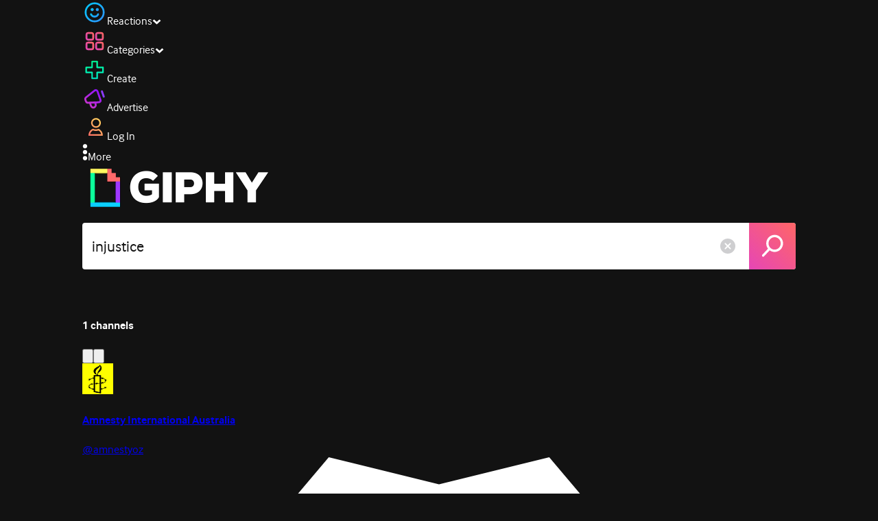

--- FILE ---
content_type: text/html; charset=utf-8
request_url: https://giphy.com/search/injustice
body_size: 53437
content:
<!DOCTYPE html><html><head><meta charSet="utf-8"/><meta name="viewport" content="width=device-width, initial-scale=1, maximum-scale=1, user-scalable=no"/><link rel="preload" as="image" href="https://giphy.com/static/img/giphy-logo.webp"/><link rel="preload" as="image" href="https://media1.giphy.com/avatars/amnestyoz/SLtej2mHLvsc/80h.png"/><link rel="stylesheet" href="/_next/static/css/a5b049a5b24e6a9c.css" data-precedence="next"/><link rel="stylesheet" href="/_next/static/css/b9b9c124d4341f2d.css" data-precedence="next"/><link rel="stylesheet" href="/_next/static/css/eb2b948cfa972542.css" data-precedence="next"/><link rel="stylesheet" href="/_next/static/css/489032648b7a3eef.css" data-precedence="next"/><link rel="preload" as="script" fetchPriority="low" href="/_next/static/chunks/webpack-73192d8680cf2b3d.js"/><script src="/_next/static/chunks/1dd3208c-4a11f883d3984632.js" async=""></script><script src="/_next/static/chunks/1528-02921aacde8701d5.js" async=""></script><script src="/_next/static/chunks/main-app-38c8a49396c520cc.js" async=""></script><script src="/_next/static/chunks/9968-274be2a227bc29e2.js" async=""></script><script src="/_next/static/chunks/7522-cada028f7e383e7c.js" async=""></script><script src="/_next/static/chunks/4462-4460f4e8f1725ace.js" async=""></script><script src="/_next/static/chunks/app/layout-3faad493a2845232.js" async=""></script><script src="/_next/static/chunks/app/(site)/search/layout-996a496ef4de8d7f.js" async=""></script><script src="/_next/static/chunks/2715-d00150e3f44f0c40.js" async=""></script><script src="/_next/static/chunks/1661-6a0968ea265c6587.js" async=""></script><script src="/_next/static/chunks/772-701c3ea5d58f4844.js" async=""></script><script src="/_next/static/chunks/8146-33a4e4699fcdb566.js" async=""></script><script src="/_next/static/chunks/8742-27c0618f94f543d6.js" async=""></script><script src="/_next/static/chunks/9970-98f90f7e4e590730.js" async=""></script><script src="/_next/static/chunks/3920-f2f29e721f02108f.js" async=""></script><script src="/_next/static/chunks/1643-8c6edb444905f227.js" async=""></script><script src="/_next/static/chunks/7702-1bbc303f97202922.js" async=""></script><script src="/_next/static/chunks/1073-06cedf5227f03151.js" async=""></script><script src="/_next/static/chunks/6566-cf8bb5c0a1631d9a.js" async=""></script><script src="/_next/static/chunks/5341-60ca0532ff1a3fc6.js" async=""></script><script src="/_next/static/chunks/9435-a34100c55a54d36f.js" async=""></script><script src="/_next/static/chunks/6873-6aad8cf63bd6dba1.js" async=""></script><script src="/_next/static/chunks/401-bb1447d511c9c735.js" async=""></script><script src="/_next/static/chunks/4552-42bce1fc86704bf0.js" async=""></script><script src="/_next/static/chunks/2544-7c391c758503275d.js" async=""></script><script src="/_next/static/chunks/app/(site)/layout-0ceda762dae22fd8.js" async=""></script><script src="/_next/static/chunks/1749-62f815ce1225fa18.js" async=""></script><script src="/_next/static/chunks/4322-9567c1d624026683.js" async=""></script><script src="/_next/static/chunks/app/(site)/error-d9ba73e68895582e.js" async=""></script><script src="/_next/static/chunks/3662-199508e8a12ee573.js" async=""></script><script src="/_next/static/chunks/app/(site)/not-found-429d1c41554a15fe.js" async=""></script><script src="/_next/static/chunks/656-8364419daddc8815.js" async=""></script><script src="/_next/static/chunks/704-e6173451e8419fbc.js" async=""></script><script src="/_next/static/chunks/3795-ae42c5dd2d765e38.js" async=""></script><script src="/_next/static/chunks/app/(site)/search/%5Bterm%5D/page-c4127e918964a6c3.js" async=""></script><link rel="preload" href="https://www.googletagmanager.com/gtm.js?id=GTM-P5GCKB" as="script"/><title>Injustice GIFs - Find &amp; Share on GIPHY</title><meta name="robots" content="noindex, noimageindex, noai, noimageai"/><meta name="description" content="GIPHY is the platform that animates your world. Find Injustice GIFs, Clips, and Stickers that make your conversations more positive, more expressive, and more you."/><meta name="fb:app_id" content="406655189415060"/><meta name="pinterest" content="nohover"/><meta name="p:domain_verify" content="61a9a962d47f10756a14a44c1b44d7c8"/><meta name="fb:admins" content="548288355"/><meta name="alexaVerifyID" content="HMyPJIK-pLEheM5ACWFf6xvnA2U"/><meta name="msvalidate.01" content="F8A7FDC3D369E857ACB67C4AB8EBD9A4"/><meta name="google-site-verification" content="8mfne8CLOmysP4fUdGDJioWLEGbHMJY4tBsxsQT2eSY"/><link rel="canonical" href="https://giphy.com/explore/injustice"/><meta property="og:title" content="Injustice GIFs - Find &amp; Share on GIPHY"/><meta property="og:description" content="GIPHY is the platform that animates your world. Find Injustice GIFs, Clips, and Stickers that make your conversations more positive, more expressive, and more you."/><meta property="og:url" content="https://giphy.com/search/injustice"/><meta property="og:image" content="https://media4.giphy.com/media/v1.Y2lkPTc5MGI3NjExc25uOXB5bnNiN3owb2JpNm9wcDBtMDdpd2FlbDVpaHlxZGJieWF0MSZlcD12MV9naWZzX3NlYXJjaCZjdD1n/cgXzUOtflM5Wx9y5ID/giphy.webp"/><meta property="og:image:type" content="image/webp"/><meta property="og:image:width" content="480"/><meta property="og:image:height" content="480"/><meta property="og:image" content="https://media4.giphy.com/media/v1.Y2lkPTc5MGI3NjExc25uOXB5bnNiN3owb2JpNm9wcDBtMDdpd2FlbDVpaHlxZGJieWF0MSZlcD12MV9naWZzX3NlYXJjaCZjdD1n/cgXzUOtflM5Wx9y5ID/giphy.gif"/><meta property="og:image:type" content="image/gif"/><meta property="og:image:width" content="480"/><meta property="og:image:height" content="480"/><meta property="og:video" content="https://media4.giphy.com/media/v1.Y2lkPTc5MGI3NjExc25uOXB5bnNiN3owb2JpNm9wcDBtMDdpd2FlbDVpaHlxZGJieWF0MSZlcD12MV9naWZzX3NlYXJjaCZjdD1n/cgXzUOtflM5Wx9y5ID/giphy.mp4"/><meta property="og:video:secure_url" content="https://media4.giphy.com/media/v1.Y2lkPTc5MGI3NjExc25uOXB5bnNiN3owb2JpNm9wcDBtMDdpd2FlbDVpaHlxZGJieWF0MSZlcD12MV9naWZzX3NlYXJjaCZjdD1n/cgXzUOtflM5Wx9y5ID/giphy.mp4"/><meta property="og:video:type" content="video/mp4"/><meta property="og:video:width" content="480"/><meta property="og:video:height" content="480"/><meta property="og:type" content="video.other"/><meta name="twitter:card" content="player"/><meta name="twitter:site" content="@giphy"/><meta name="twitter:creator" content="@giphy"/><meta name="twitter:title" content="Injustice GIFs - Find &amp; Share on GIPHY"/><meta name="twitter:description" content="GIPHY is the platform that animates your world. Find Injustice GIFs, Clips, and Stickers that make your conversations more positive, more expressive, and more you."/><meta name="twitter:image" content="https://media4.giphy.com/media/v1.Y2lkPTc5MGI3NjExc25uOXB5bnNiN3owb2JpNm9wcDBtMDdpd2FlbDVpaHlxZGJieWF0MSZlcD12MV9naWZzX3NlYXJjaCZjdD1n/cgXzUOtflM5Wx9y5ID/giphy_s.gif"/><meta name="twitter:image:type" content="image/gif"/><meta name="twitter:image:width" content="480"/><meta name="twitter:image:height" content="480"/><meta name="twitter:player" content="https://giphy.com/embed/cgXzUOtflM5Wx9y5ID/twitter/iframe"/><meta name="twitter:player:stream" content="https://giphy.com/embed/cgXzUOtflM5Wx9y5ID/twitter/iframe"/><meta name="twitter:player:width" content="435"/><meta name="twitter:player:height" content="435"/><link rel="icon" href="https://giphy.com/static/img/favicon.png"/><link rel="apple-touch-icon" href="https://giphy.com/static/img/icons/apple-touch-icon-120px.png" sizes="120x120"/><link rel="apple-touch-icon" href="https://giphy.com/static/img/icons/apple-touch-icon-180px.png" sizes="180x180"/><link rel="apple-touch-icon" href="https://giphy.com/static/img/icons/apple-touch-icon-152px.png" sizes="152x152"/><link rel="apple-touch-icon" href="https://giphy.com/static/img/icons/apple-touch-icon-167px.png" sizes="167x167"/><link rel="apple-touch-startup-image" href="https://giphy.com/static/img/icons/apple-touch-startup-image-320x460.png" media="(device-width: 320px)"/><link rel="apple-touch-startup-image" href="https://giphy.com/static/img/icons/apple-touch-startup-image-640x920.png" media="(device-width: 320px) and (-webkit-device-pixel-ratio: 2)"/><meta name="next-size-adjust"/><script src="/_next/static/chunks/polyfills-42372ed130431b0a.js" noModule=""></script><style data-styled="" data-styled-version="6.0.8">.ducTeV{position:relative;display:block;}/*!sc*/
.ducTeV picture{display:block;width:100%;height:100%;}/*!sc*/
.ducTeV img{display:block;}/*!sc*/
.ducTeV .giphy-verified-badge g{fill:white;}/*!sc*/
.ducTeV .giphy-verified-checkmark{opacity:0;}/*!sc*/
data-styled.g10[id="sc-qZruQ"]{content:"ducTeV,"}/*!sc*/
.fGBQQJ{display:flex;align-items:center;height:52px;margin:0 auto;text-align:center;justify-content:center;animation:pulse 0.8s ease-in-out 0s infinite alternate backwards;}/*!sc*/
data-styled.g21[id="sc-blmCWO"]{content:"fGBQQJ,"}/*!sc*/
.bqHYxC{display:inline-block;height:10px;width:10px;margin:52px 10px 10px 10px;position:relative;box-shadow:0px 0px 20px rgba(0, 0, 0, 0.3);animation:fVOfei cubic-bezier(0.455, 0.03, 0.515, 0.955) 0.75s infinite alternate;background:#00ff99;animation-delay:0;}/*!sc*/
.glyrG{display:inline-block;height:10px;width:10px;margin:52px 10px 10px 10px;position:relative;box-shadow:0px 0px 20px rgba(0, 0, 0, 0.3);animation:fVOfei cubic-bezier(0.455, 0.03, 0.515, 0.955) 0.75s infinite alternate;background:#00ccff;animation-delay:.1s;}/*!sc*/
.jMhOeh{display:inline-block;height:10px;width:10px;margin:52px 10px 10px 10px;position:relative;box-shadow:0px 0px 20px rgba(0, 0, 0, 0.3);animation:fVOfei cubic-bezier(0.455, 0.03, 0.515, 0.955) 0.75s infinite alternate;background:#9933ff;animation-delay:.2s;}/*!sc*/
.iPUhiM{display:inline-block;height:10px;width:10px;margin:52px 10px 10px 10px;position:relative;box-shadow:0px 0px 20px rgba(0, 0, 0, 0.3);animation:fVOfei cubic-bezier(0.455, 0.03, 0.515, 0.955) 0.75s infinite alternate;background:#ff6666;animation-delay:.3s;}/*!sc*/
.jsFXo{display:inline-block;height:10px;width:10px;margin:52px 10px 10px 10px;position:relative;box-shadow:0px 0px 20px rgba(0, 0, 0, 0.3);animation:fVOfei cubic-bezier(0.455, 0.03, 0.515, 0.955) 0.75s infinite alternate;background:#fff35c;animation-delay:.4s;}/*!sc*/
data-styled.g22[id="sc-ifysJV"]{content:"bqHYxC,glyrG,jMhOeh,iPUhiM,jsFXo,"}/*!sc*/
.cDxBGD{opacity:1;}/*!sc*/
data-styled.g23[id="sc-dJGLgI"]{content:"cDxBGD,"}/*!sc*/
.gupaiu{--searchbar-height:68px;--searchbar-bg-color:#ffffff;--searchbar-bg-color-2:#ffffff;--searchbar-fg-color:#121212;--searchbar-cancel-button-display:block;}/*!sc*/
@media (max-width: 480px){.gupaiu{--searchbar-height:68px;}}/*!sc*/
data-styled.g24[id="sc-hIPCWT"]{content:"gupaiu,"}/*!sc*/
.dBEvCv{position:relative;right:10px;margin-left:5px;cursor:pointer;display:var(--searchbar-cancel-button-display);}/*!sc*/
data-styled.g25[id="sc-dmXVtG"]{content:"dBEvCv,"}/*!sc*/
.jOjDA-D{display:flex;justify-content:center;align-items:center;position:relative;cursor:pointer;height:var(--searchbar-height);width:var(--searchbar-height);}/*!sc*/
@media screen and (-ms-high-contrast: active),screen and (-ms-high-contrast: none){.jOjDA-D{display:none;}}/*!sc*/
data-styled.g29[id="sc-iuONiq"]{content:"jOjDA-D,"}/*!sc*/
.gPGcnj{position:absolute;height:100%;width:100%;background:linear-gradient(45deg, #E646B6 0%, #FF6666 100%);border-radius:0 4px 4px 0;overflow:hidden;}/*!sc*/
.gPGcnj:before{animation:fibJTt 2s linear 0s infinite;background-image:linear-gradient(45deg, #E646B6 0%, #FF6666 50%, #E646B6 100%);background-size:400%;background-position:0% 100%;content:'';position:absolute;left:0;top:0;right:0;bottom:0;width:400%;}/*!sc*/
data-styled.g30[id="sc-cyZbyy"]{content:"gPGcnj,"}/*!sc*/
.hTLxEu{z-index:1;display:flex;width:50%;height:50%;}/*!sc*/
data-styled.g33[id="sc-gjLLkZ"]{content:"hTLxEu,"}/*!sc*/
.nAQUa{display:flex;background:white;align-items:center;border-radius:4px;height:var(--searchbar-height);background:var(--searchbar-bg-color-2);}/*!sc*/
data-styled.g34[id="sc-eAKtVq"]{content:"nAQUa,"}/*!sc*/
.dRhWeq{background:inherit;box-sizing:border-box;border:0;appearance:none;font-weight:normal;font-family:interface,Helvetica Neue,helvetica,sans-serif;outline:0;font-size:15px;padding:0 10px;border-radius:0;text-overflow:ellipsis;color:var(--searchbar-fg-color);min-width:150px;flex:1;}/*!sc*/
.dRhWeq::placeholder{color:#a6a6a6;}/*!sc*/
data-styled.g35[id="sc-bZHSxH"]{content:"dRhWeq,"}/*!sc*/
.cUonIn input{font-size:22px;padding-left:14px;font-family:'__Interface_97f6a1','__Interface_Fallback_97f6a1';}/*!sc*/
.cUonIn .giphy-search-bar-cancel{width:22px;height:22px;margin-right:10px;}/*!sc*/
data-styled.g96[id="sc-ab1965fa-0"]{content:"cUonIn,"}/*!sc*/
.bNuScB{padding:5px 0;}/*!sc*/
@media (min-width: 768px){.bNuScB{padding:10px 0 0;}}/*!sc*/
data-styled.g97[id="sc-ab1965fa-1"]{content:"bNuScB,"}/*!sc*/
.eqlTRg{background-color:#121212;width:100%;z-index:999;position:sticky;top:-1px;}/*!sc*/
data-styled.g98[id="sc-ab1965fa-2"]{content:"eqlTRg,"}/*!sc*/
.cckvSa{width:100%;}/*!sc*/
@media (min-width: 768px){.cckvSa{transition:width 0.3s cubic-bezier(0.165,0.84,0.44,1) 0s;margin-left:auto;}}/*!sc*/
data-styled.g99[id="sc-ab1965fa-3"]{content:"cckvSa,"}/*!sc*/
@media (min-width: 768px){.bZtjTW{position:relative;width:1040px;margin:0 auto;}}/*!sc*/
data-styled.g100[id="sc-ab1965fa-4"]{content:"bZtjTW,"}/*!sc*/
body{color:#fff;-moz-osx-font-smoothing:grayscale;background-color:#121212;line-height:22px;}/*!sc*/
html:hover [class^='ss-']{-ms-zoom:1;zoom:1;}/*!sc*/
.ss-icon,.ss-icon.ss-standard,[class^='ss-']:before,[class*=' ss-']:before,[class^='ss-'].ss-standard:before,[class*=' ss-'].ss-standard:before,[class^='ss-'].right:after,[class*=' ss-'].right:after,[class^='ss-'].ss-standard.right:after,[class*=' ss-'].ss-standard.right:after{font-family:'__SSStandard_155dd0','__SSStandard_Fallback_155dd0';font-style:normal;font-weight:normal;text-decoration:none;text-rendering:optimizeLegibility;white-space:nowrap;-moz-font-feature-settings:'liga=1';-moz-font-feature-settings:'liga';-ms-font-feature-settings:'liga' 1;-o-font-feature-settings:'liga';font-feature-settings:'liga';-webkit-font-smoothing:antialiased;}/*!sc*/
[class^='ss-'].right:before,[class*=' ss-'].right:before{display:none;content:'';}/*!sc*/
.ss-navigatedown:before,.ss-navigatedown.right:after{content:'';}/*!sc*/
.ss-navigateright:before,.ss-navigateright.right:after{content:'▻';}/*!sc*/
.ss-navigateleft:before,.ss-navigateleft.right:after{content:'◅';}/*!sc*/
.ss-check:before,.ss-check.right:after{content:'✓';}/*!sc*/
.ss-heart:before,.ss-heart.right:after{content:'♥';}/*!sc*/
.ss-link:before,.ss-link.right:after{content:'🔗';}/*!sc*/
.ss-flag:before,.ss-flag.right:after{content:'⚑';}/*!sc*/
.ss-write:before,.ss-write.right:after{content:'✎';}/*!sc*/
.ss-barchart:before,.ss-barchart.right:after{content:'📊';}/*!sc*/
.ss-mail:before,.ss-mail.right:after{content:'✉';}/*!sc*/
body{font-family:'__Interface_97f6a1','__Interface_Fallback_97f6a1';-webkit-font-smoothing:antialiased;}/*!sc*/
#didomi-host h1{font-family:'__NexaBlack_e9e825','__NexaBlack_Fallback_e9e825';font-weight:200!important;margin-bottom:8px!important;}/*!sc*/
.sc-989015cc-5{font-family:'__NexaBlack_e9e825','__NexaBlack_Fallback_e9e825';-webkit-font-smoothing:antialiased;-moz-osx-font-smoothing:grayscale;}/*!sc*/
.sc-989015cc-5 a{font-weight:400;}/*!sc*/
data-styled.g101[id="sc-global-tKlQU1"]{content:"sc-global-tKlQU1,"}/*!sc*/
.bNsfXE{display:none;}/*!sc*/
@media (min-width:1348px){.bNsfXE{display:flex;position:fixed;bottom:10px;left:10px;z-index:2147483638;gap:10px;}}/*!sc*/
.bNsfXE a{display:flex;background:#212121;border-radius:5px;padding:4px 14px;color:#a6a6a6;font-family:'__Interface_97f6a1','__Interface_Fallback_97f6a1';font-size:14px;}/*!sc*/
.bNsfXE a:hover{color:#ffffff;}/*!sc*/
data-styled.g102[id="sc-8bcae31a-0"]{content:"bNsfXE,"}/*!sc*/
@keyframes fibJTt{0%{opacity:0;transform:translateX(-400%);}50%{opacity:1;}100%{opacity:0;transform:translateX(0);}}/*!sc*/
data-styled.g269[id="sc-keyframes-fibJTt"]{content:"fibJTt,"}/*!sc*/
@keyframes fVOfei{to{transform:scale(1.75) translateY(-20px);}}/*!sc*/
data-styled.g293[id="sc-keyframes-fVOfei"]{content:"fVOfei,"}/*!sc*/
.diiWrA{position:fixed;align-self:center;bottom:25px;display:flex;justify-content:center;left:0;right:0;}/*!sc*/
@media (min-width: 768px){.diiWrA{display:none;}}/*!sc*/
data-styled.g308[id="sc-86edfcd6-0"]{content:"diiWrA,"}/*!sc*/
.lbETzY{background:#6157ff;border-radius:20px;box-shadow:0 2px 14px rgba(0,0,0,0.33);color:#ffffff;display:block;font-size:16px;font-weight:bold;line-height:40px;position:relative;text-align:center;text-decoration:none;width:170px;z-index:2147483645;}/*!sc*/
.lbETzY:before{background:no-repeat url(https://media.giphy.com/media/l41K1gfrUz1HDohvG/100.gif) center center;background-size:contain;content:'';height:40px;left:0;position:absolute;top:-8px;width:40px;}/*!sc*/
data-styled.g309[id="sc-86edfcd6-1"]{content:"lbETzY,"}/*!sc*/
</style></head><body class="__className_97f6a1 __variable_e9e825"><script>(self.__next_s=self.__next_s||[]).push([0,{"children":"\n                var _comscore = _comscore || []; _comscore.push({\"c1\":\"2\",\"c2\":\"39588136\",\"options\":{\"enableFirstPartyCookie\":true}});\n                (function() {\n                    var s = document.createElement(\"script\"), el = document.getElementsByTagName(\"script\")[0]; s.async = true; s.src = \"https://sb.scorecardresearch.com/cs/39588136/beacon.js\";\n                    el.parentNode.insertBefore(s, el);\n                })();","id":"comscore"}])</script><script>(self.__next_s=self.__next_s||[]).push([0,{"children":"\n                    try {\n                        window['_fs_host'] = 'fullstory.com';\n                        window['_fs_script'] = 'edge.fullstory.com/s/fs.js';\n                        window['_fs_org'] = 'o-22XNVQ-na1';\n                        window['_fs_namespace'] = 'FS';\n                        window['_fs_capture_on_startup'] = sessionStorage?.getItem('fullstory_enabled') === 'true' || false;\n                        !function(m,n,e,t,l,o,g,y){var s,f,a=function(h){\n                        return!(h in m)||(m.console&&m.console.log&&m.console.log('FullStory namespace conflict. Please set window[\"_fs_namespace\"].'),!1)}(e)\n                        ;function p(b){var h,d=[];function j(){h&&(d.forEach((function(b){var d;try{d=b[h[0]]&&b[h[0]](h[1])}catch(h){return void(b[3]&&b[3](h))}\n                        d&&d.then?d.then(b[2],b[3]):b[2]&&b[2](d)})),d.length=0)}function r(b){return function(d){h||(h=[b,d],j())}}return b(r(0),r(1)),{\n                        then:function(b,h){return p((function(r,i){d.push([b,h,r,i]),j()}))}}}a&&(g=m[e]=function(){var b=function(b,d,j,r){function i(i,c){\n                        h(b,d,j,i,c,r)}r=r||2;var c,u=/Async$/;return u.test(b)?(b=b.replace(u,\"\"),\"function\"==typeof Promise?new Promise(i):p(i)):h(b,d,j,c,c,r)}\n                        ;function h(h,d,j,r,i,c){return b._api?b._api(h,d,j,r,i,c):(b.q&&b.q.push([h,d,j,r,i,c]),null)}return b.q=[],b}(),y=function(b){function h(h){\n                        \"function\"==typeof h[4]&&h[4](new Error(b))}var d=g.q;if(d){for(var j=0;j<d.length;j++)h(d[j]);d.length=0,d.push=h}},function(){\n                        (o=n.createElement(t)).async=!0,o.crossOrigin=\"anonymous\",o.src=\"https://\"+l,o.onerror=function(){y(\"Error loading \"+l)}\n                        ;var b=n.getElementsByTagName(t)[0];b&&b.parentNode?b.parentNode.insertBefore(o,b):n.head.appendChild(o)}(),function(){function b(){}\n                        function h(b,h,d){g(b,h,d,1)}function d(b,d,j){h(\"setProperties\",{type:b,properties:d},j)}function j(b,h){d(\"user\",b,h)}function r(b,h,d){j({\n                        uid:b},d),h&&j(h,d)}g.identify=r,g.setUserVars=j,g.identifyAccount=b,g.clearUserCookie=b,g.setVars=d,g.event=function(b,d,j){h(\"trackEvent\",{\n                        name:b,properties:d},j)},g.anonymize=function(){r(!1)},g.shutdown=function(){h(\"shutdown\")},g.restart=function(){h(\"restart\")},\n                        g.log=function(b,d){h(\"log\",{level:b,msg:d})},g.consent=function(b){h(\"setIdentity\",{consent:!arguments.length||b})}}(),s=\"fetch\",\n                        f=\"XMLHttpRequest\",g._w={},g._w[f]=m[f],g._w[s]=m[s],m[s]&&(m[s]=function(){return g._w[s].apply(this,arguments)}),g._v=\"2.0.0\")\n                        }(window,document,window._fs_namespace,\"script\",window._fs_script);\n                    } catch (e) {\n                        console.error('Error initializing Fullstory Script:', e);\n                    }\n\n                ","id":"fullstory"}])</script><div class="sc-8bcae31a-0 bNsfXE"><a href="/privacy">Privacy</a><a href="/terms">Terms</a></div><script type="application/ld+json">{"@context":"https://schema.org","@type":"WebPage","mainEntityOfPage":{"@type":"WebPage","@id":"https://giphy.com/search/injustice"},"name":"Injustice GIFs - Find & Share on GIPHY","keywords":"injustice, roblox, chat, quero, placa, placas, brookhaven, protesto, injustica, protestando, injustiça, quotes, martin luther king jr, martin luther king, mlk day, charligurl, martin luther king day, wwwcharligurlcom, charligurlcom, charli gurl actor, charli gurl actress, mlk quote, martin luther king quote, charli gurl meme, no kings day, meme dump, injustice anywhere is a threat to justice everywhere, happy martin luther king day, the only king we recognize, happy mlkday, charligurrl, twitch, rpg, hyper rpg, hyperrpg, wrong, hyperdrive, hyper drive, unfair, outrage, oppression, housepartyhyperdrive, house party hyper drive, goblin quest, goblinquest, amir rakib, spoondotlol, sparklefizzz, maltreatment, this is an injustice, meme, memes, joker, english, tooth, toothless, murray, bromas, why so serious, jonkler, coringa, español, sociedad, panda85, el bromas, el joker, el coringa, la sociedad, gifs, stickers, search, animated","potentialAction":{"@type":"SearchAction","target":{"@type":"EntryPoint","urlTemplate":"https://giphy.com/search/{search_term_string}"},"query-input":"required name=search_term_string"},"image":[{"@context":"https://schema.org","@type":"ImageObject","url":"https://giphy.com/search/injustice","license":"https://giphy.com/terms","contentUrl":"https://media4.giphy.com/media/v1.Y2lkPTc5MGI3NjExc25uOXB5bnNiN3owb2JpNm9wcDBtMDdpd2FlbDVpaHlxZGJieWF0MSZlcD12MV9naWZzX3NlYXJjaCZjdD1n/cgXzUOtflM5Wx9y5ID/giphy.webp","thumbnailUrl":"https://media4.giphy.com/media/v1.Y2lkPTc5MGI3NjExc25uOXB5bnNiN3owb2JpNm9wcDBtMDdpd2FlbDVpaHlxZGJieWF0MSZlcD12MV9naWZzX3NlYXJjaCZjdD1n/cgXzUOtflM5Wx9y5ID/giphy_s.gif","creditText":"GIPHY","name":"Injustice GIFs - Find & Share on GIPHY","description":"GIPHY is the platform that animates your world. Find Injustice GIFs, Clips, and Stickers that make your conversations more positive, more expressive, and more you.","author":"nkyodi","creator":{"@type":"Person","name":"nkyodi"},"dateCreated":"2026-01-16 22:18:57","dateModified":"2026-01-16 22:18:57","representativeOfPage":true,"height":{"@type":"QuantitativeValue","value":480,"unitText":"px"},"width":{"@type":"QuantitativeValue","value":480,"unitText":"px"}},{"@context":"https://schema.org","@type":"ImageObject","url":"https://giphy.com/search/injustice","license":"https://giphy.com/terms","contentUrl":"https://media3.giphy.com/media/v1.Y2lkPTc5MGI3NjExc25uOXB5bnNiN3owb2JpNm9wcDBtMDdpd2FlbDVpaHlxZGJieWF0MSZlcD12MV9naWZzX3NlYXJjaCZjdD1n/jQfdjC1tN8z7TLEiEL/giphy.webp","thumbnailUrl":"https://media3.giphy.com/media/v1.Y2lkPTc5MGI3NjExc25uOXB5bnNiN3owb2JpNm9wcDBtMDdpd2FlbDVpaHlxZGJieWF0MSZlcD12MV9naWZzX3NlYXJjaCZjdD1n/jQfdjC1tN8z7TLEiEL/giphy_s.gif","creditText":"GIPHY","name":"Injustice GIFs - Find & Share on GIPHY","description":"GIPHY is the platform that animates your world. Find Injustice GIFs, Clips, and Stickers that make your conversations more positive, more expressive, and more you.","author":"Charli Gurl","creator":{"@type":"Person","name":"Charli Gurl"},"dateCreated":"2026-01-15 17:16:32","dateModified":"2026-01-15 17:16:32","representativeOfPage":true,"height":{"@type":"QuantitativeValue","value":320,"unitText":"px"},"width":{"@type":"QuantitativeValue","value":480,"unitText":"px"}},{"@context":"https://schema.org","@type":"ImageObject","url":"https://giphy.com/search/injustice","license":"https://giphy.com/terms","contentUrl":"https://media0.giphy.com/media/v1.Y2lkPTc5MGI3NjExc25uOXB5bnNiN3owb2JpNm9wcDBtMDdpd2FlbDVpaHlxZGJieWF0MSZlcD12MV9naWZzX3NlYXJjaCZjdD1n/DvF2nRhtLxavBXtryJ/giphy.webp","thumbnailUrl":"https://media0.giphy.com/media/v1.Y2lkPTc5MGI3NjExc25uOXB5bnNiN3owb2JpNm9wcDBtMDdpd2FlbDVpaHlxZGJieWF0MSZlcD12MV9naWZzX3NlYXJjaCZjdD1n/DvF2nRhtLxavBXtryJ/giphy_s.gif","creditText":"GIPHY","name":"Injustice GIFs - Find & Share on GIPHY","description":"GIPHY is the platform that animates your world. Find Injustice GIFs, Clips, and Stickers that make your conversations more positive, more expressive, and more you.","author":"Charli Gurl","creator":{"@type":"Person","name":"Charli Gurl"},"dateCreated":"2026-01-15 09:12:02","dateModified":"2026-01-15 09:12:02","representativeOfPage":true,"height":{"@type":"QuantitativeValue","value":480,"unitText":"px"},"width":{"@type":"QuantitativeValue","value":480,"unitText":"px"}},{"@context":"https://schema.org","@type":"ImageObject","url":"https://giphy.com/search/injustice","license":"https://giphy.com/terms","contentUrl":"https://media2.giphy.com/media/v1.Y2lkPTc5MGI3NjExc25uOXB5bnNiN3owb2JpNm9wcDBtMDdpd2FlbDVpaHlxZGJieWF0MSZlcD12MV9naWZzX3NlYXJjaCZjdD1n/SS7oTj0Y6utan3uodF/giphy.webp","thumbnailUrl":"https://media2.giphy.com/media/v1.Y2lkPTc5MGI3NjExc25uOXB5bnNiN3owb2JpNm9wcDBtMDdpd2FlbDVpaHlxZGJieWF0MSZlcD12MV9naWZzX3NlYXJjaCZjdD1n/SS7oTj0Y6utan3uodF/giphy_s.gif","creditText":"GIPHY","name":"Injustice GIFs - Find & Share on GIPHY","description":"GIPHY is the platform that animates your world. Find Injustice GIFs, Clips, and Stickers that make your conversations more positive, more expressive, and more you.","author":"Hyper RPG","creator":{"@type":"Person","name":"Hyper RPG"},"dateCreated":"2019-10-13 23:33:39","dateModified":"2019-10-13 23:33:39","representativeOfPage":true,"height":{"@type":"QuantitativeValue","value":480,"unitText":"px"},"width":{"@type":"QuantitativeValue","value":480,"unitText":"px"}},{"@context":"https://schema.org","@type":"ImageObject","url":"https://giphy.com/search/injustice","license":"https://giphy.com/terms","contentUrl":"https://media4.giphy.com/media/v1.Y2lkPTc5MGI3NjExc25uOXB5bnNiN3owb2JpNm9wcDBtMDdpd2FlbDVpaHlxZGJieWF0MSZlcD12MV9naWZzX3NlYXJjaCZjdD1n/wpvDtQOHSvHCDpCa03/giphy.webp","thumbnailUrl":"https://media4.giphy.com/media/v1.Y2lkPTc5MGI3NjExc25uOXB5bnNiN3owb2JpNm9wcDBtMDdpd2FlbDVpaHlxZGJieWF0MSZlcD12MV9naWZzX3NlYXJjaCZjdD1n/wpvDtQOHSvHCDpCa03/giphy_s.gif","creditText":"GIPHY","name":"Injustice GIFs - Find & Share on GIPHY","description":"GIPHY is the platform that animates your world. Find Injustice GIFs, Clips, and Stickers that make your conversations more positive, more expressive, and more you.","author":"panda85_","creator":{"@type":"Person","name":"panda85_"},"dateCreated":"2025-12-02 15:45:11","dateModified":"2025-12-02 15:45:11","representativeOfPage":true,"height":{"@type":"QuantitativeValue","value":426,"unitText":"px"},"width":{"@type":"QuantitativeValue","value":480,"unitText":"px"}}],"publisher":{"@type":"Organization","name":"GIPHY"}}</script><div class="sc-ab1965fa-4 bZtjTW"><div class="sc-hIPCWT gupaiu"><!--$--><!--/$--><nav class="relative z-header mb-2 flex h-14 w-full items-end justify-end bg-giphyBlack text-white md:flex"><div class="flex items-center justify-center gap-3"><div class="flex cursor-pointer items-center gap-1 rounded-md px-2 py-0 transition-colors"> <span class="flex items-center "><svg width="36" height="36" viewBox="0 0 36 36" fill="none" xmlns="http://www.w3.org/2000/svg"><circle cx="18" cy="18.0007" r="13.1708" stroke="url(#paint0_linear_5064_3416)" stroke-width="2.65833"></circle><path d="M21.996 20.4198C22.206 19.8571 22.8323 19.5712 23.3951 19.7811C23.9578 19.9911 24.2437 20.6175 24.0338 21.1802C23.0296 23.8713 20.9053 25.2708 17.8794 25.2708C14.8536 25.2708 12.7293 23.8713 11.7252 21.1802C11.5152 20.6175 11.8012 19.9911 12.3639 19.7811C12.9266 19.5712 13.553 19.8571 13.7629 20.4198C14.442 22.2399 15.7413 23.0958 17.8794 23.0958C20.0176 23.0958 21.3169 22.2399 21.996 20.4198Z" fill="url(#paint1_linear_5064_3416)" stroke="url(#paint2_linear_5064_3416)" stroke-width="0.7"></path><path d="M14.3651 12.0172C15.4607 12.0174 16.3485 12.906 16.3485 14.0016C16.3483 15.097 15.4605 15.9848 14.3651 15.985C13.2695 15.985 12.3809 15.0972 12.3807 14.0016C12.3807 12.9058 13.2694 12.0172 14.3651 12.0172ZM21.8759 12.0172C22.9714 12.0174 23.8593 12.906 23.8593 14.0016C23.859 15.097 22.9713 15.9848 21.8759 15.985C20.7802 15.985 19.8917 15.0972 19.8915 14.0016C19.8915 12.9058 20.7801 12.0172 21.8759 12.0172Z" fill="url(#paint3_linear_5064_3416)"></path><path d="M14.3651 12.0172L14.3652 11.7672H14.3651V12.0172ZM16.3485 14.0016L16.5985 14.0016V14.0016H16.3485ZM14.3651 15.985V16.235H14.3652L14.3651 15.985ZM12.3807 14.0016H12.1307V14.0016L12.3807 14.0016ZM21.8759 12.0172L21.8759 11.7672H21.8759V12.0172ZM23.8593 14.0016L24.1093 14.0016V14.0016H23.8593ZM21.8759 15.985V16.235H21.8759L21.8759 15.985ZM19.8915 14.0016H19.6415V14.0016L19.8915 14.0016ZM14.3651 12.0172L14.3651 12.2672C15.3225 12.2674 16.0985 13.0439 16.0985 14.0016H16.3485H16.5985C16.5985 12.768 15.5989 11.7675 14.3652 11.7672L14.3651 12.0172ZM16.3485 14.0016L16.0985 14.0015C16.0983 14.9589 15.3225 15.7348 14.3651 15.735L14.3651 15.985L14.3652 16.235C15.5986 16.2347 16.5983 15.2351 16.5985 14.0016L16.3485 14.0016ZM14.3651 15.985V15.735C13.4074 15.735 12.6309 14.959 12.6307 14.0015L12.3807 14.0016L12.1307 14.0016C12.131 15.2354 13.1315 16.235 14.3651 16.235V15.985ZM12.3807 14.0016H12.6307C12.6307 13.0439 13.4074 12.2672 14.3651 12.2672V12.0172V11.7672C13.1313 11.7672 12.1307 12.7678 12.1307 14.0016H12.3807ZM21.8759 12.0172L21.8758 12.2672C22.8332 12.2674 23.6093 13.0439 23.6093 14.0016H23.8593H24.1093C24.1093 12.768 23.1096 11.7674 21.8759 11.7672L21.8759 12.0172ZM23.8593 14.0016L23.6093 14.0015C23.6091 14.9589 22.8332 15.7348 21.8758 15.735L21.8759 15.985L21.8759 16.235C23.1094 16.2347 24.109 15.2351 24.1093 14.0016L23.8593 14.0016ZM21.8759 15.985V15.735C20.9182 15.735 20.1417 14.959 20.1415 14.0015L19.8915 14.0016L19.6415 14.0016C19.6417 15.2354 20.6423 16.235 21.8759 16.235V15.985ZM19.8915 14.0016H20.1415C20.1415 13.0439 20.9182 12.2672 21.8759 12.2672V12.0172V11.7672C20.642 11.7672 19.6415 12.7678 19.6415 14.0016H19.8915Z" fill="url(#paint4_linear_5064_3416)"></path><defs><linearGradient id="paint0_linear_5064_3416" x1="3.5" y1="3.50073" x2="33.2064" y2="31.7581" gradientUnits="userSpaceOnUse"><stop stop-color="#00CCFF"></stop><stop offset="1" stop-color="#3191FF"></stop></linearGradient><linearGradient id="paint1_linear_5064_3416" x1="11.6563" y1="19.7122" x2="16.1554" y2="29.0855" gradientUnits="userSpaceOnUse"><stop stop-color="#00CCFF"></stop><stop offset="1" stop-color="#3191FF"></stop></linearGradient><linearGradient id="paint2_linear_5064_3416" x1="11.6563" y1="19.7122" x2="16.1554" y2="29.0855" gradientUnits="userSpaceOnUse"><stop stop-color="#00CCFF"></stop><stop offset="1" stop-color="#3191FF"></stop></linearGradient><linearGradient id="paint3_linear_5064_3416" x1="12.3807" y1="12.0172" x2="15.2514" y2="19.3533" gradientUnits="userSpaceOnUse"><stop stop-color="#00CCFF"></stop><stop offset="1" stop-color="#3191FF"></stop></linearGradient><linearGradient id="paint4_linear_5064_3416" x1="12.3807" y1="12.0172" x2="15.2514" y2="19.3533" gradientUnits="userSpaceOnUse"><stop stop-color="#00CCFF"></stop><stop offset="1" stop-color="#3191FF"></stop></linearGradient></defs></svg></span><span class="text-[17px] font-bold tracking-wide">Reactions</span><span><svg xmlns="http://www.w3.org/2000/svg" width="13" height="8" transform="rotate(180)" viewBox="0 0 13 8" fill="none" style="transition:transform 0.2s cubic-bezier(.4,0,.2,1)"><path fill-rule="evenodd" clip-rule="evenodd" d="M12.3047 5.74744C12.3047 5.69619 12.2819 5.64495 12.2364 5.5937L6.65071 0.561494C6.60136 0.520498 6.54253 0.5 6.4742 0.5C6.40588 0.5 6.34704 0.520498 6.29769 0.561494L0.712042 5.5937C0.662695 5.6347 0.638021 5.6868 0.638021 5.75C0.638021 5.8132 0.662695 5.8653 0.712042 5.9063L2.4145 7.43851C2.46005 7.4795 2.51794 7.5 2.58816 7.5C2.65838 7.5 2.71627 7.4795 2.76182 7.43851L6.4742 4.09736L10.1866 7.43851C10.2321 7.4795 10.29 7.5 10.3602 7.5C10.4305 7.5 10.4884 7.4795 10.5339 7.43851L12.2364 5.9063C12.2819 5.85505 12.3047 5.8021 12.3047 5.74744Z" fill="white"></path></svg></span></div><div class="flex cursor-pointer items-center gap-1 rounded-md px-2 py-0 transition-colors"> <span class="flex items-center "><svg width="36" height="36" viewBox="0 0 36 36" fill="none" xmlns="http://www.w3.org/2000/svg"><path d="M13.7208 5.40039H8.24379C6.67457 5.40039 5.40021 6.67482 5.40021 8.24414V13.7215C5.40021 15.2874 6.67457 16.5652 8.24379 16.5652H13.7208C15.2901 16.5652 16.5644 15.2908 16.5644 13.7215V8.24414C16.5644 6.67482 15.2901 5.40039 13.7208 5.40039ZM15.0969 13.7215C15.0969 14.4807 14.48 15.0976 13.7208 15.0976H8.24379C7.4846 15.0976 6.86775 14.4807 6.86775 13.7215V8.24414C6.86775 7.4849 7.4846 6.86802 8.24379 6.86802H13.7208C14.48 6.86802 15.0969 7.4849 15.0969 8.24414V13.7215Z" fill="url(#paint0_linear_5064_3427)" stroke="url(#paint1_linear_5064_3427)" stroke-width="1.16667"></path><path d="M27.7564 5.40039H22.2794C20.7102 5.40039 19.4358 6.67482 19.4358 8.24414V13.7215C19.4358 15.2874 20.7102 16.5652 22.2794 16.5652H27.7564C29.3256 16.5652 30.6 15.2908 30.6 13.7215V8.24414C30.6 6.67482 29.3256 5.40039 27.7564 5.40039ZM29.1324 13.7215C29.1324 14.4807 28.5156 15.0976 27.7564 15.0976H22.2794C21.5202 15.0976 20.9033 14.4807 20.9033 13.7215V8.24414C20.9033 7.4849 21.5202 6.86802 22.2794 6.86802H27.7564C28.5156 6.86802 29.1324 7.4849 29.1324 8.24414V13.7215Z" fill="url(#paint2_linear_5064_3427)" stroke="url(#paint3_linear_5064_3427)" stroke-width="1.16667"></path><path d="M13.7206 19.4362H8.24361C6.67438 19.4362 5.40002 20.7107 5.40002 22.28V27.7573C5.40002 29.3232 6.67438 30.6011 8.24361 30.6011H13.7206C15.2899 30.6011 16.5642 29.3266 16.5642 27.7573V22.28C16.5642 20.7107 15.2899 19.4362 13.7206 19.4362ZM15.0967 27.7573C15.0967 28.5166 14.4798 29.1334 13.7206 29.1334H8.24361C7.48442 29.1334 6.86757 28.5166 6.86757 27.7573V22.28C6.86757 21.5207 7.48442 20.9038 8.24361 20.9038H13.7206C14.4798 20.9038 15.0967 21.5207 15.0967 22.28V27.7573Z" fill="url(#paint4_linear_5064_3427)" stroke="url(#paint5_linear_5064_3427)" stroke-width="1.16667"></path><path d="M27.7564 19.4362H22.2794C20.7102 19.4362 19.4358 20.7107 19.4358 22.28V27.7573C19.4358 29.3232 20.7102 30.6011 22.2794 30.6011H27.7564C29.3256 30.6011 30.6 29.3266 30.6 27.7573V22.28C30.6 20.7107 29.3256 19.4362 27.7564 19.4362ZM29.1324 27.7573C29.1324 28.5166 28.5156 29.1334 27.7564 29.1334H22.2794C21.5202 29.1334 20.9033 28.5166 20.9033 27.7573V22.28C20.9033 21.5207 21.5202 20.9038 22.2794 20.9038H27.7564C28.5156 20.9038 29.1324 21.5207 29.1324 22.28V27.7573Z" fill="url(#paint6_linear_5064_3427)" stroke="url(#paint7_linear_5064_3427)" stroke-width="1.16667"></path><defs><linearGradient id="paint0_linear_5064_3427" x1="16.5644" y1="7.79226" x2="5.39989" y2="14.1728" gradientUnits="userSpaceOnUse"><stop stop-color="#FF6666"></stop><stop offset="1" stop-color="#E646B6"></stop></linearGradient><linearGradient id="paint1_linear_5064_3427" x1="16.5644" y1="7.79226" x2="5.39989" y2="14.1728" gradientUnits="userSpaceOnUse"><stop stop-color="#FF6666"></stop><stop offset="1" stop-color="#E646B6"></stop></linearGradient><linearGradient id="paint2_linear_5064_3427" x1="30.6" y1="7.79226" x2="19.4355" y2="14.1728" gradientUnits="userSpaceOnUse"><stop stop-color="#FF6666"></stop><stop offset="1" stop-color="#E646B6"></stop></linearGradient><linearGradient id="paint3_linear_5064_3427" x1="30.6" y1="7.79226" x2="19.4355" y2="14.1728" gradientUnits="userSpaceOnUse"><stop stop-color="#FF6666"></stop><stop offset="1" stop-color="#E646B6"></stop></linearGradient><linearGradient id="paint4_linear_5064_3427" x1="16.5642" y1="21.8281" x2="5.39971" y2="28.2086" gradientUnits="userSpaceOnUse"><stop stop-color="#FF6666"></stop><stop offset="1" stop-color="#E646B6"></stop></linearGradient><linearGradient id="paint5_linear_5064_3427" x1="16.5642" y1="21.8281" x2="5.39971" y2="28.2086" gradientUnits="userSpaceOnUse"><stop stop-color="#FF6666"></stop><stop offset="1" stop-color="#E646B6"></stop></linearGradient><linearGradient id="paint6_linear_5064_3427" x1="30.6" y1="21.8281" x2="19.4355" y2="28.2086" gradientUnits="userSpaceOnUse"><stop stop-color="#FF6666"></stop><stop offset="1" stop-color="#E646B6"></stop></linearGradient><linearGradient id="paint7_linear_5064_3427" x1="30.6" y1="21.8281" x2="19.4355" y2="28.2086" gradientUnits="userSpaceOnUse"><stop stop-color="#FF6666"></stop><stop offset="1" stop-color="#E646B6"></stop></linearGradient></defs></svg></span><span class="text-[17px] font-bold tracking-wide">Categories</span><span><svg xmlns="http://www.w3.org/2000/svg" width="13" height="8" transform="rotate(180)" viewBox="0 0 13 8" fill="none" style="transition:transform 0.2s cubic-bezier(.4,0,.2,1)"><path fill-rule="evenodd" clip-rule="evenodd" d="M12.3047 5.74744C12.3047 5.69619 12.2819 5.64495 12.2364 5.5937L6.65071 0.561494C6.60136 0.520498 6.54253 0.5 6.4742 0.5C6.40588 0.5 6.34704 0.520498 6.29769 0.561494L0.712042 5.5937C0.662695 5.6347 0.638021 5.6868 0.638021 5.75C0.638021 5.8132 0.662695 5.8653 0.712042 5.9063L2.4145 7.43851C2.46005 7.4795 2.51794 7.5 2.58816 7.5C2.65838 7.5 2.71627 7.4795 2.76182 7.43851L6.4742 4.09736L10.1866 7.43851C10.2321 7.4795 10.29 7.5 10.3602 7.5C10.4305 7.5 10.4884 7.4795 10.5339 7.43851L12.2364 5.9063C12.2819 5.85505 12.3047 5.8021 12.3047 5.74744Z" fill="white"></path></svg></span></div><div class="flex cursor-pointer items-center gap-1 rounded-md px-2 py-0 transition-colors"><span class="flex items-center"><span class="flex items-center mr-1"><span><svg width="36" height="36" viewBox="0 0 36 36" fill="none" xmlns="http://www.w3.org/2000/svg"><path fill-rule="evenodd" clip-rule="evenodd" d="M14.2784 4.64355L14.1665 4.64921C13.6144 4.70527 13.1836 5.17153 13.1836 5.7384V13.2263L5.69471 13.2272C5.09009 13.2272 4.59998 13.7174 4.59998 14.322V21.6794L4.60563 21.7913C4.6617 22.3435 5.12802 22.7743 5.69493 22.7742L13.1836 22.7725V30.263C13.1836 30.8677 13.6738 31.3578 14.2784 31.3578H21.6358L21.7478 31.3522C22.2998 31.2961 22.7307 30.8299 22.7307 30.263V22.7742H30.2194C30.8241 22.7742 31.3143 22.2841 31.3143 21.6794V14.322L31.3086 14.2101C31.2525 13.658 30.7863 13.2272 30.2194 13.2272H22.7307V5.7384C22.7307 5.13373 22.2405 4.64355 21.6358 4.64355H14.2784ZM20.541 6.83325V14.322L20.5466 14.434C20.6027 14.986 21.0689 15.4169 21.6358 15.4169H29.1246V20.5845H21.6358L21.5239 20.5902C20.9718 20.6463 20.541 21.1125 20.541 21.6794V29.1681H15.3733V21.6785L15.3676 21.5666C15.3116 21.0144 14.8452 20.5836 14.2783 20.5837L6.78967 20.5845V15.416H14.2785L14.3905 15.4103C14.9425 15.3542 15.3733 14.888 15.3733 14.3211V6.83325H20.541Z" fill="url(#paint0_linear_5064_3447)"></path><defs><linearGradient id="paint0_linear_5064_3447" x1="17.9571" y1="34.09" x2="15.0732" y2="5.40249" gradientUnits="userSpaceOnUse"><stop stop-color="#00E6CC"></stop><stop offset="1" stop-color="#00FF99"></stop></linearGradient></defs></svg></span></span><span class="text-[17px] font-bold tracking-wide">Create</span></span></div><div class="flex cursor-pointer items-center gap-1 rounded-md px-2 py-0 transition-colors"><span class="flex items-center"><span class="flex items-center mr-1"><span><svg width="36" height="36" viewBox="0 0 36 36" fill="none" xmlns="http://www.w3.org/2000/svg"><g clip-path="url(#clip0_5064_3439)"><g clip-path="url(#clip1_5064_3439)"><path d="M17.5355 31.4441C15.2691 32.2965 12.7586 31.0868 11.9337 28.7449L10.4676 24.5824L8.18954 24.6797C6.56575 24.7494 5.09494 23.7341 4.53862 22.1547L3.71266 19.8097C3.15528 18.2273 3.64766 16.4788 4.93873 15.4505L17.4761 5.45285C17.7631 5.22203 18.0794 5.04161 18.4192 4.9138C20.2335 4.23143 22.2463 5.20502 22.9066 7.07981L27.1602 19.1559C27.8205 21.0307 26.8843 23.1134 25.07 23.7958C24.7302 23.9236 24.3756 23.9955 24.0122 24.0093L19.6336 24.1969L20.1485 25.6588C20.9734 28.0007 19.8027 30.5949 17.5363 31.4473L17.5355 31.4441ZM13.4272 28.1832C13.9516 29.6722 15.551 30.4428 16.992 29.9009C18.4329 29.3589 19.1787 27.7063 18.6542 26.2173L17.9652 24.2611L12.1336 24.5105L13.4272 28.1832ZM23.944 22.3658C24.1435 22.3556 24.337 22.3187 24.5207 22.2496C25.5095 21.8777 26.0225 20.7409 25.661 19.7146L21.4075 7.63851C21.046 6.61219 19.9459 6.08215 18.9571 6.45404C18.7704 6.52425 18.5987 6.62296 18.443 6.7481L5.90564 16.7457C5.16656 17.3343 4.88626 18.3392 5.20423 19.2419L6.0302 21.5869C6.34977 22.4941 7.18795 23.0732 8.12026 23.0332L23.9435 22.3643L23.944 22.3658Z" fill="url(#paint0_linear_5064_3439)" stroke="url(#paint1_linear_5064_3439)" stroke-width="1.13527"></path><path d="M31.2588 14.9349L28.571 7.30411" stroke="url(#paint2_linear_5064_3439)" stroke-width="2.90574" stroke-linecap="round"></path></g></g><defs><linearGradient id="paint0_linear_5064_3439" x1="21.7482" y1="4.55498" x2="-3.14189" y2="34.8381" gradientUnits="userSpaceOnUse"><stop stop-color="#9013FE"></stop><stop offset="1" stop-color="#E646B6"></stop></linearGradient><linearGradient id="paint1_linear_5064_3439" x1="21.7482" y1="4.55498" x2="-4.09589" y2="35.2651" gradientUnits="userSpaceOnUse"><stop stop-color="#9013FE"></stop><stop offset="1" stop-color="#E646B6"></stop></linearGradient><linearGradient id="paint2_linear_5064_3439" x1="25.6428" y1="12.1283" x2="30.6721" y2="9.61098" gradientUnits="userSpaceOnUse"><stop stop-color="#6157FF"></stop><stop offset="1" stop-color="#9933FF"></stop></linearGradient><clipPath id="clip0_5064_3439"><rect width="36" height="36" fill="white" transform="translate(0 0.000732422)"></rect></clipPath><clipPath id="clip1_5064_3439"><rect width="34" height="34" fill="white" transform="translate(0.799805 0.400757)"></rect></clipPath></defs></svg></span></span><span class="text-[17px] font-bold tracking-wide">Advertise</span></span></div><div class="flex cursor-pointer items-center gap-1 rounded-md px-2 py-0 transition-colors"><span class="flex items-center"><span class="flex items-center mr-0"><span><svg width="36" height="36" viewBox="0 0 36 36" fill="none" xmlns="http://www.w3.org/2000/svg"><path fill-rule="evenodd" clip-rule="evenodd" d="M15.4471 19.7666C16.6993 20.4173 18.1338 20.7866 19.6584 20.7866C20.9773 20.7866 22.2287 20.5102 23.3529 20.0148L23.6563 19.8742C27.3072 21.4934 29.8533 25.146 29.8533 29.3924V30.0652H9V29.3924C9 25.1442 11.5483 21.4903 15.2019 19.8715L15.4471 19.7666ZM15.4715 22.2153L15.3701 22.2714C13.3727 23.4067 11.9391 25.3319 11.4288 27.5707L11.3707 27.8442H27.4813L27.4803 27.8353C27.0401 25.5576 25.6498 23.577 23.6706 22.3819L23.5664 22.321L23.2805 22.4218C22.2423 22.7688 21.1497 22.9657 20.0319 23.0016L19.6584 23.0076C18.3015 23.0076 16.9771 22.7707 15.7371 22.317L15.4715 22.2153ZM19.9232 4.20703C23.8543 4.20703 27.0411 7.38904 27.0411 11.3142C27.0411 15.1654 23.9734 18.3011 20.1449 18.4181L19.9232 18.4214C15.992 18.4214 12.8052 15.2394 12.8052 11.3142C12.8052 7.4631 15.8729 4.32737 19.7015 4.21041L19.9232 4.20703ZM19.9232 6.42803C17.2205 6.42803 15.0296 8.61566 15.0296 11.3142C15.0296 14.0128 17.2205 16.2004 19.9232 16.2004C22.6258 16.2004 24.8168 14.0128 24.8168 11.3142C24.8168 8.61566 22.6258 6.42803 19.9232 6.42803Z" fill="url(#paint0_linear_5064_3453)"></path><defs><linearGradient id="paint0_linear_5064_3453" x1="10.5748" y1="33.5111" x2="36.1245" y2="2.26232" gradientUnits="userSpaceOnUse"><stop stop-color="#FF6666"></stop><stop offset="1" stop-color="#FFF35C"></stop></linearGradient></defs></svg></span></span><span class="text-[17px] font-bold tracking-wide">Log In</span></span></div><div class="flex cursor-pointer items-center gap-1 rounded-md px-2 py-0 transition-colors"><span class="flex items-center"><span class="flex items-center mr-3"><span><svg xmlns="http://www.w3.org/2000/svg" width="8" height="24" viewBox="0 0 8 24" fill="none"><path fill-rule="evenodd" clip-rule="evenodd" d="M3.9653 6.44968C5.73027 6.44968 7.16107 5.03497 7.16107 3.28984C7.16107 1.54471 5.73027 0.130005 3.9653 0.130005C2.20033 0.130005 0.769531 1.54471 0.769531 3.28984C0.769531 5.03497 2.20033 6.44968 3.9653 6.44968ZM3.9653 15.0774C5.73027 15.0774 7.16107 13.6627 7.16107 11.9176C7.16107 10.1724 5.73027 8.75774 3.9653 8.75774C2.20033 8.75774 0.769531 10.1724 0.769531 11.9176C0.769531 13.6627 2.20033 15.0774 3.9653 15.0774ZM3.9653 23.87C5.73027 23.87 7.16107 22.4553 7.16107 20.7102C7.16107 18.965 5.73027 17.5503 3.9653 17.5503C2.20033 17.5503 0.769531 18.965 0.769531 20.7102C0.769531 22.4553 2.20033 23.87 3.9653 23.87Z" fill="white"></path></svg></span></span><span class="text-[17px] font-bold tracking-wide">More</span></span></div></div></nav><div class="absolute top-0 z-aboveHeader flex h-searchbarHeight items-center"><a class="flex w-[185px] items-center justify-center bg-transparent hover:cursor-pointer" href="/"><img src="https://giphy.com/static/img/giphy-logo.webp" class="ci-hidden mt-2 mr-[16px]" alt="GIPHY Logo"/></a></div><div class="sc-ab1965fa-2 eqlTRg"><div class="sc-ab1965fa-3 cckvSa"><div class="sc-ab1965fa-1 bNuScB"><div class="sc-eAKtVq nAQUa giphy-search-bar sc-ab1965fa-0 cUonIn"><input placeholder="Search all the GIFs and Stickers" autoCapitalize="off" autoCorrect="off" autoComplete="off" class="sc-bZHSxH dRhWeq" value="injustice"/><svg class="sc-dmXVtG dBEvCv giphy-search-bar-cancel" width="17" height="17" viewBox="0 0 17 17" version="1.1" xmlns="http://www.w3.org/2000/svg"><g stroke="none" stroke-width="1" fill="none" fill-rule="evenodd" opacity="0.582730817"><g transform="translate(-300.000000, -150.000000)" fill="#8E8E93" fill-rule="nonzero"><g transform="translate(0.000000, 135.000000)"><g><g><g transform="translate(11.000000, 13.000000)"><g transform="translate(289.000000, 2.000000)"><path d="M8.5,0 C3.805875,0 0,3.805875 0,8.5 C0,13.194125 3.805875,17 8.5,17 C13.194125,17 17,13.194125 17,8.5 C17,3.805875 13.194125,0 8.5,0 Z M9.50158333,8.5 C9.50158333,8.5 11.7250417,10.7234583 11.834125,10.8325417 C12.1110833,11.1095 12.1110833,11.557875 11.834125,11.834125 C11.5571667,12.1110833 11.1087917,12.1110833 10.8325417,11.834125 C10.7234583,11.72575 8.5,9.50158333 8.5,9.50158333 C8.5,9.50158333 6.27654167,11.7250417 6.16745833,11.834125 C5.8905,12.1110833 5.442125,12.1110833 5.165875,11.834125 C4.88891667,11.5571667 4.88891667,11.1087917 5.165875,10.8325417 C5.27425,10.7234583 7.49841667,8.5 7.49841667,8.5 C7.49841667,8.5 5.27495833,6.27654167 5.165875,6.16745833 C4.88891667,5.8905 4.88891667,5.442125 5.165875,5.165875 C5.44283333,4.88891667 5.89120833,4.88891667 6.16745833,5.165875 C6.27654167,5.27425 8.5,7.49841667 8.5,7.49841667 C8.5,7.49841667 10.7234583,5.27495833 10.8325417,5.165875 C11.1095,4.88891667 11.557875,4.88891667 11.834125,5.165875 C12.1110833,5.44283333 12.1110833,5.89120833 11.834125,6.16745833 C11.72575,6.27654167 9.50158333,8.5 9.50158333,8.5 Z" opacity="0.75"></path></g></g></g></g></g></g></g></svg><div class="sc-iuONiq jOjDA-D"><div class="sc-cyZbyy gPGcnj"></div><svg viewBox="0 0 30 30" version="1.1" class="sc-gjLLkZ hTLxEu"><defs><path d="M11.5482521,20.4090671 L4.24727698,28.2009189 C3.68084207,28.8054377 2.73159653,28.8363108 2.12707771,28.2698759 C1.5225589,27.703441 1.4916858,26.7541954 2.0581207,26.1496766 L9.40599838,18.3077689 C7.95982241,16.4371424 7.0978836,14.0789715 7.0978836,11.5181818 C7.0978836,5.44914339 11.9392549,0.518181818 17.9252787,0.518181818 C23.9113026,0.518181818 28.7526738,5.44914339 28.7526738,11.5181818 C28.7526738,17.5872202 23.9113026,22.5181818 17.9252787,22.5181818 C15.539851,22.5181818 13.3361963,21.7351359 11.5482521,20.4090671 Z M17.9252787,19.5181818 C22.242011,19.5181818 25.7526738,15.9425536 25.7526738,11.5181818 C25.7526738,7.09381 22.242011,3.51818182 17.9252787,3.51818182 C13.6085464,3.51818182 10.0978836,7.09381 10.0978836,11.5181818 C10.0978836,15.9425536 13.6085464,19.5181818 17.9252787,19.5181818 Z" id="giphy-search-icon-path-1"></path></defs><g id="search" stroke="none" stroke-width="1" fill="none" fill-rule="evenodd"><g id="icons/search"><mask id="giphy-search-icon-mask-2" fill="white"><use xlink:href="#giphy-search-icon-path-1"></use></mask><use id="Mask" fill="#FFFFFF" fill-rule="nonzero" xlink:href="#giphy-search-icon-path-1"></use><g mask="url(#giphy-search-icon-mask-2)"><g transform="translate(0.250000, 0.250000)"><g></g></g></g></g></g></svg></div></div></div><!--$--><!--/$--></div></div><div class="mt-2 mb-5 flex flex-col gap-3"><!--$?--><template id="B:0"></template><div style="height:50px"></div><!--/$--><div class="flex flex-col gap-1 mb-[22px]"><div class="flex justify-between"><div><h4 class="text-giphyLightGrey">1<!-- --> channels</h4></div><div class="gap-1 hidden"><button class="bg-giphyLightCharcoal cursor-pointer px-2.5 h-5 pointer-events-none opacity-50"><svg fill="white" viewBox="0 0 12 20" xmlns="http://www.w3.org/2000/svg" class="size-2.5"><path fill-rule="evenodd" clip-rule="evenodd" d="M8.99561 0C8.90776 0 8.81991 0.0390432 8.73206 0.117131L0.105419 9.69253C0.035141 9.77713 9.53674e-07 9.87799 9.53674e-07 9.99512C9.53674e-07 10.1122 0.035141 10.2131 0.105419 10.2977L8.73206 19.8731C8.80234 19.9577 8.89165 20 9 20C9.10835 20 9.19766 19.9577 9.26794 19.8731L11.8946 16.9546C11.9649 16.8765 12 16.7773 12 16.6569C12 16.5365 11.9649 16.4373 11.8946 16.3592L6.16691 9.99512L11.8946 3.63104C11.9649 3.55295 12 3.45372 12 3.33333C12 3.21295 11.9649 3.11371 11.8946 3.03563L9.26794 0.117131C9.18009 0.0390432 9.08931 0 8.99561 0Z"></path></svg></button><button class="bg-giphyLightCharcoal cursor-pointer px-2.5 h-5 pointer-events-none opacity-50"><svg fill="white" viewBox="0 0 12 20" xmlns="http://www.w3.org/2000/svg" class="size-2.5"><path fill-rule="evenodd" clip-rule="evenodd" d="M3.00439 0C3.09224 0 3.18009 0.0390432 3.26794 0.117131L11.8946 9.69253C11.9649 9.77713 12 9.87799 12 9.99512C12 10.1122 11.9649 10.2131 11.8946 10.2977L3.26794 19.8731C3.19766 19.9577 3.10835 20 3 20C2.89165 20 2.80234 19.9577 2.73206 19.8731L0.105418 16.9546C0.0351392 16.8765 0 16.7773 0 16.6569C0 16.5365 0.0351392 16.4373 0.105418 16.3592L5.83309 9.99512L0.105418 3.63104C0.0351392 3.55295 0 3.45372 0 3.33333C0 3.21295 0.0351392 3.11371 0.105418 3.03563L2.73206 0.117131C2.81991 0.0390432 2.91069 0 3.00439 0Z"></path></svg></button></div></div><div class="grid" style="grid-template-columns:repeat(4, 1fr);gap:0"><div class="" style="animation-delay:calc(1 * 0.05s);animation-timing-function:cubic-bezier(0.77, 0, 0.175, 1)"><span class="shrink-0"><a href="https://giphy.com/amnestyoz/" class="flex gap-2"><img src="https://media1.giphy.com/avatars/amnestyoz/SLtej2mHLvsc/80h.png" width="45" height="45" alt="amnestyoz" class="ci-hidden size-(--size) rounded-sm object-cover" style="--size:45px"/><div><h4 class="whitespace-nowrap">Amnesty International Australia</h4><span class="flex min-w-0 cursor-pointer items-center gap-1 text-sm font-bold text-giphyWhiteSmoke whitespace-nowrap"><div class="overflow-hidden text-ellipsis whitespace-nowrap subpixel-antialiased">@amnestyoz</div><svg fill="white" viewBox="0 0 21 20" xmlns="http://www.w3.org/2000/svg" class="size-3.5 shrink-0 fill-giphyBlue"><path fill-rule="evenodd" clip-rule="evenodd" d="M13.7447 0L15.9028 2.55331L18.9947 3.81966L19.2419 7.15562L21 10L19.2419 12.8444L18.9947 16.1803L15.9028 17.4467L13.7447 20L10.5 19.2046L7.25532 20L5.09719 17.4467L2.00532 16.1803L1.75806 12.8444L0 10L1.75806 7.15562L2.00532 3.81966L5.09719 2.55331L7.25532 0L10.5 0.795382L13.7447 0ZM9.44644 15.2103L17.0434 7.52136L14.7399 5.19002L9.42133 10.5719L7.1186 8.24091L4.83951 10.5476L9.44644 15.2103Z"></path></svg></span></div></a></span></div></div></div></div><div class="flex justify-between"><div class="mb-2" style="width:208px"><div class="relative flex justify-between rounded-3xl bg-gradient-grey font-bold text-giphyWhite md:w-[400px]"><div class="absolute left-0 h-full rounded-[inherit] transition-all duration-250 bg-gradient-primary" style="width:33.33333333333333%;left:0%"></div><a class="relative flex cursor-pointer items-center justify-center gap-1 rounded-3xl p-2 text-center text-inherit" style="width:33.33333333333333%" href="/explore/injustice">GIFs</a><a class="relative flex cursor-pointer items-center justify-center gap-1 rounded-3xl p-2 text-center text-inherit" style="width:33.33333333333333%" href="/explore/injustice-stickers">Stickers</a><a class="relative flex cursor-pointer items-center justify-center gap-1 rounded-3xl p-2 text-center text-inherit" style="width:33.33333333333333%" href="/explore/injustice-clips">Clips</a></div></div><div class="flex gap-2"><div class="relative flex h-10 w-24 flex-col"><button class="text-giphyWhite font-bold px-4 py-2 flex cursor-pointer items-center gap-2 rounded-sm bg-giphyDarkestGrey"><svg width="18" height="16" viewBox="0 0 18 16" xmlns="http://www.w3.org/2000/svg" class="size-4 [--stop-color-1:var(--giphy-purple)] [--stop-color-2:var(--giphy-indigo)]"><defs><linearGradient x1="0%" y1="10%" x2="0%" y2="90%" id="sort"><stop id="gradient-stop-1" offset="0%" stop-color="var(--stop-color-1)"></stop><stop id="gradient-stop-2" offset="100%" stop-color="var(--stop-color-2)"></stop></linearGradient></defs><path d="M26.185 12.728c.37-.21.826-.21 1.196 0 .373.212.603.605.603 1.03l-.002 8.662 1.593-1.512c.158-.151.354-.255.572-.303l.133-.022.148-.007c.317.005.619.135.84.36a1.181 1.181 0 0 1-.029 1.685l-3.66 3.478-.104.082-.054.036-.143.076-.053.023-.069.023-.139.038c-.155.03-.31.03-.475-.002l-.144-.04-.117-.045-.18-.102-.126-.098-3.643-3.464a1.182 1.182 0 0 1-.045-1.699c.224-.229.531-.359.852-.36.32-.004.63.12.852.34l1.59 1.512.001-8.66c0-.33.138-.641.381-.867l.11-.092.112-.072Zm-6.676-1.127.19.018.064.013.167.052.053.022.103.054.078.046.046.035.11.09 3.624 3.448a1.182 1.182 0 0 1 .03 1.685 1.207 1.207 0 0 1-1.694.029l-1.592-1.514.001 8.662c0 .33-.138.641-.38.867l-.111.092-.112.072c-.37.21-.825.21-1.196 0a1.186 1.186 0 0 1-.602-1.03l-.002-8.664-1.585 1.51a1.2 1.2 0 0 1-.591.318l-.138.022-.128.005a1.207 1.207 0 0 1-.85-.36 1.18 1.18 0 0 1 .038-1.694l3.632-3.454.123-.1.047-.033.151-.08.072-.031.192-.056.028-.006.185-.018h.047Z" transform="translate(-14 -11)" fill="url(#sort)"></path></svg>Sort</button></div><div class="relative flex h-10 w-24 flex-col pointer-events-none opacity-50"><button class="text-giphyWhite font-bold px-4 py-2 flex cursor-pointer items-center gap-2 rounded-sm bg-giphyDarkestGrey"><svg fill="white" width="20" height="18" viewBox="10 10 20 18" xmlns="http://www.w3.org/2000/svg" class="size-4 [--stop-color-1:var(--giphy-indigo)] [--stop-color-2:var(--giphy-blue)]"><defs><linearGradient x1="50%" y1="99.9783057%" x2="62.5547978%" y2="-22.3622842%" id="funnel"><stop id="gradient-stop-1" offset="0%" stop-color="var(--stop-color-1)"></stop><stop id="gradient-stop-2" offset="100%" stop-color="var(--stop-color-2)"></stop></linearGradient></defs><path d="M22.457 26a.284.284 0 0 0 .209-.086.284.284 0 0 0 .085-.209v-4.812l5.106-7.533a.847.847 0 0 0 .144-.437.841.841 0 0 0-.096-.451c-.178-.315-.437-.472-.78-.472H14.877c-.341 0-.601.157-.779.472a.841.841 0 0 0-.095.45c.009.165.056.31.143.438l5.106 7.533v4.812c0 .082.029.152.086.209a.284.284 0 0 0 .208.085h2.912Z" fill="url(#funnel)"></path></svg>Filter</button></div></div></div><div class=""><div class="giphy-grid"><div style="width:1040px;display:flex;gap:12px"><div style="display:flex;flex-direction:column;gap:12px;width:251px"><a href="https://giphy.com/gifs/chat-placa-protestando-cgXzUOtflM5Wx9y5ID" data-giphy-id="cgXzUOtflM5Wx9y5ID" data-giphy-is-sticker="false" style="width:251px;overflow:hidden;border-radius:4px;aspect-ratio:1" class="sc-qZruQ ducTeV giphy-gif " tabindex="0"><picture><source type="image/webp" srcSet="https://media4.giphy.com/media/v1.Y2lkPTc5MGI3NjExc25uOXB5bnNiN3owb2JpNm9wcDBtMDdpd2FlbDVpaHlxZGJieWF0MSZlcD12MV9naWZzX3NlYXJjaCZjdD1n/cgXzUOtflM5Wx9y5ID/giphy.webp"/><img class="giphy-gif-img " src="https://media4.giphy.com/media/v1.Y2lkPTc5MGI3NjExc25uOXB5bnNiN3owb2JpNm9wcDBtMDdpd2FlbDVpaHlxZGJieWF0MSZlcD12MV9naWZzX3NlYXJjaCZjdD1n/cgXzUOtflM5Wx9y5ID/giphy.gif" style="background:#00ff99" width="100%" height="100%" alt="Chat Placa GIF"/></picture></a><a href="https://giphy.com/gifs/mlk-martin-luther-king-day-F31oqM7UWAA1y69Lel" data-giphy-id="F31oqM7UWAA1y69Lel" data-giphy-is-sticker="false" style="width:251px;overflow:hidden;border-radius:4px;aspect-ratio:1" class="sc-qZruQ ducTeV giphy-gif " tabindex="0"><picture><source type="image/webp" srcSet="https://media4.giphy.com/media/v1.Y2lkPTc5MGI3NjExc25uOXB5bnNiN3owb2JpNm9wcDBtMDdpd2FlbDVpaHlxZGJieWF0MSZlcD12MV9naWZzX3NlYXJjaCZjdD1n/F31oqM7UWAA1y69Lel/giphy.webp"/><img class="giphy-gif-img " src="https://media4.giphy.com/media/v1.Y2lkPTc5MGI3NjExc25uOXB5bnNiN3owb2JpNm9wcDBtMDdpd2FlbDVpaHlxZGJieWF0MSZlcD12MV9naWZzX3NlYXJjaCZjdD1n/F31oqM7UWAA1y69Lel/giphy.gif" style="background:#00ccff" width="100%" height="100%" alt="Martin Luther King Jr Protest GIF"/></picture></a><a href="https://giphy.com/gifs/IntoAction-mlk-jefcaine-injustice-anywhere-is-a-threat-to-justice-everywhere-OZ7fwDSnQbo1OhHfPL" data-giphy-id="OZ7fwDSnQbo1OhHfPL" data-giphy-is-sticker="false" style="width:251px;overflow:hidden;border-radius:4px;aspect-ratio:1" class="sc-qZruQ ducTeV giphy-gif " tabindex="0"><picture><source type="image/webp" srcSet="https://media4.giphy.com/media/v1.Y2lkPTc5MGI3NjExc25uOXB5bnNiN3owb2JpNm9wcDBtMDdpd2FlbDVpaHlxZGJieWF0MSZlcD12MV9naWZzX3NlYXJjaCZjdD1n/OZ7fwDSnQbo1OhHfPL/giphy.webp"/><img class="giphy-gif-img " src="https://media4.giphy.com/media/v1.Y2lkPTc5MGI3NjExc25uOXB5bnNiN3owb2JpNm9wcDBtMDdpd2FlbDVpaHlxZGJieWF0MSZlcD12MV9naWZzX3NlYXJjaCZjdD1n/OZ7fwDSnQbo1OhHfPL/giphy.gif" style="background:#00ff99" width="100%" height="100%" alt="Martin Luther King Jr Blm GIF by INTO ACTION"/></picture></a><a href="https://giphy.com/gifs/robertkennedyjr-unfair-rigged-unjust-PzTIlPQoJlvtPmvkCc" data-giphy-id="PzTIlPQoJlvtPmvkCc" data-giphy-is-sticker="false" style="width:251px;overflow:hidden;border-radius:4px;aspect-ratio:1.7777777777777777" class="sc-qZruQ ducTeV giphy-gif " tabindex="0"><picture><source type="image/webp" srcSet="https://media3.giphy.com/media/v1.Y2lkPTc5MGI3NjExc25uOXB5bnNiN3owb2JpNm9wcDBtMDdpd2FlbDVpaHlxZGJieWF0MSZlcD12MV9naWZzX3NlYXJjaCZjdD1n/PzTIlPQoJlvtPmvkCc/200.webp"/><img class="giphy-gif-img " src="https://media3.giphy.com/media/v1.Y2lkPTc5MGI3NjExc25uOXB5bnNiN3owb2JpNm9wcDBtMDdpd2FlbDVpaHlxZGJieWF0MSZlcD12MV9naWZzX3NlYXJjaCZjdD1n/PzTIlPQoJlvtPmvkCc/200.gif" style="background:#9933ff" width="100%" height="100%" alt="Cheating Scam GIF by Team Kennedy"/></picture></a><a href="https://giphy.com/gifs/mlk-martin-luther-king-jr-EjbmdIShovQZOUaaPH" data-giphy-id="EjbmdIShovQZOUaaPH" data-giphy-is-sticker="false" style="width:251px;overflow:hidden;border-radius:4px;aspect-ratio:1" class="sc-qZruQ ducTeV giphy-gif " tabindex="0"><picture><source type="image/webp" srcSet="https://media2.giphy.com/media/v1.Y2lkPTc5MGI3NjExc25uOXB5bnNiN3owb2JpNm9wcDBtMDdpd2FlbDVpaHlxZGJieWF0MSZlcD12MV9naWZzX3NlYXJjaCZjdD1n/EjbmdIShovQZOUaaPH/giphy.webp"/><img class="giphy-gif-img " src="https://media2.giphy.com/media/v1.Y2lkPTc5MGI3NjExc25uOXB5bnNiN3owb2JpNm9wcDBtMDdpd2FlbDVpaHlxZGJieWF0MSZlcD12MV9naWZzX3NlYXJjaCZjdD1n/EjbmdIShovQZOUaaPH/giphy.gif" style="background:#00ff99" width="100%" height="100%" alt="Black Lives Matter Freedom GIF"/></picture></a><a href="https://giphy.com/gifs/creative-courage-vrl-mulanfu-3wDxzuYjnPOKhiPhsf" data-giphy-id="3wDxzuYjnPOKhiPhsf" data-giphy-is-sticker="false" style="width:251px;overflow:hidden;border-radius:4px;aspect-ratio:1" class="sc-qZruQ ducTeV giphy-gif " tabindex="0"><picture><source type="image/webp" srcSet="https://media1.giphy.com/media/v1.Y2lkPTc5MGI3NjExc25uOXB5bnNiN3owb2JpNm9wcDBtMDdpd2FlbDVpaHlxZGJieWF0MSZlcD12MV9naWZzX3NlYXJjaCZjdD1n/3wDxzuYjnPOKhiPhsf/giphy.webp"/><img class="giphy-gif-img " src="https://media1.giphy.com/media/v1.Y2lkPTc5MGI3NjExc25uOXB5bnNiN3owb2JpNm9wcDBtMDdpd2FlbDVpaHlxZGJieWF0MSZlcD12MV9naWZzX3NlYXJjaCZjdD1n/3wDxzuYjnPOKhiPhsf/giphy.gif" style="background:#00ff99" width="100%" height="100%" alt="Statue Of Liberty Protest GIF by Creative Courage"/></picture></a></div><div style="display:flex;flex-direction:column;gap:12px;width:251px"><a href="https://giphy.com/gifs/charligurl-quotes-martin-luther-king-quote-jQfdjC1tN8z7TLEiEL" data-giphy-id="jQfdjC1tN8z7TLEiEL" data-giphy-is-sticker="false" style="width:251px;overflow:hidden;border-radius:4px;aspect-ratio:1.5" class="sc-qZruQ ducTeV giphy-gif " tabindex="0"><picture><source type="image/webp" srcSet="https://media3.giphy.com/media/v1.Y2lkPTc5MGI3NjExc25uOXB5bnNiN3owb2JpNm9wcDBtMDdpd2FlbDVpaHlxZGJieWF0MSZlcD12MV9naWZzX3NlYXJjaCZjdD1n/jQfdjC1tN8z7TLEiEL/200.webp"/><img class="giphy-gif-img " src="https://media3.giphy.com/media/v1.Y2lkPTc5MGI3NjExc25uOXB5bnNiN3owb2JpNm9wcDBtMDdpd2FlbDVpaHlxZGJieWF0MSZlcD12MV9naWZzX3NlYXJjaCZjdD1n/jQfdjC1tN8z7TLEiEL/200.gif" style="background:#ff6666" width="100%" height="100%" alt="Martin Luther King Jr Quotes GIF by Charli Gurl"/></picture></a><a href="https://giphy.com/gifs/tooth-toothless-murray-wpvDtQOHSvHCDpCa03" data-giphy-id="wpvDtQOHSvHCDpCa03" data-giphy-is-sticker="false" style="width:251px;overflow:hidden;border-radius:4px;aspect-ratio:1.1267605633802817" class="sc-qZruQ ducTeV giphy-gif " tabindex="0"><picture><source type="image/webp" srcSet="https://media4.giphy.com/media/v1.Y2lkPTc5MGI3NjExc25uOXB5bnNiN3owb2JpNm9wcDBtMDdpd2FlbDVpaHlxZGJieWF0MSZlcD12MV9naWZzX3NlYXJjaCZjdD1n/wpvDtQOHSvHCDpCa03/200.webp"/><img class="giphy-gif-img " src="https://media4.giphy.com/media/v1.Y2lkPTc5MGI3NjExc25uOXB5bnNiN3owb2JpNm9wcDBtMDdpd2FlbDVpaHlxZGJieWF0MSZlcD12MV9naWZzX3NlYXJjaCZjdD1n/wpvDtQOHSvHCDpCa03/200.gif" style="background:#fff35c" width="100%" height="100%" alt="English Joker GIF"/></picture></a><a href="https://giphy.com/gifs/charligurl-martin-luther-king-day-quote-3bTk1eMTeBG5jnGNC5" data-giphy-id="3bTk1eMTeBG5jnGNC5" data-giphy-is-sticker="false" style="width:251px;overflow:hidden;border-radius:4px;aspect-ratio:1.5" class="sc-qZruQ ducTeV giphy-gif " tabindex="0"><picture><source type="image/webp" srcSet="https://media0.giphy.com/media/v1.Y2lkPTc5MGI3NjExc25uOXB5bnNiN3owb2JpNm9wcDBtMDdpd2FlbDVpaHlxZGJieWF0MSZlcD12MV9naWZzX3NlYXJjaCZjdD1n/3bTk1eMTeBG5jnGNC5/200.webp"/><img class="giphy-gif-img " src="https://media0.giphy.com/media/v1.Y2lkPTc5MGI3NjExc25uOXB5bnNiN3owb2JpNm9wcDBtMDdpd2FlbDVpaHlxZGJieWF0MSZlcD12MV9naWZzX3NlYXJjaCZjdD1n/3bTk1eMTeBG5jnGNC5/200.gif" style="background:#00ff99" width="100%" height="100%" alt="Martin Luther King Jr Mlk Day GIF by Charli Gurl"/></picture></a><a href="https://giphy.com/gifs/narcissisticabuserehab-cry-tears-denzel-washington-5hDLby6ttR7rY6LceC" data-giphy-id="5hDLby6ttR7rY6LceC" data-giphy-is-sticker="false" style="width:251px;overflow:hidden;border-radius:4px;aspect-ratio:1.7777777777777777" class="sc-qZruQ ducTeV giphy-gif " tabindex="0"><picture><source type="image/webp" srcSet="https://media3.giphy.com/media/v1.Y2lkPTc5MGI3NjExc25uOXB5bnNiN3owb2JpNm9wcDBtMDdpd2FlbDVpaHlxZGJieWF0MSZlcD12MV9naWZzX3NlYXJjaCZjdD1n/5hDLby6ttR7rY6LceC/200.webp"/><img class="giphy-gif-img " src="https://media3.giphy.com/media/v1.Y2lkPTc5MGI3NjExc25uOXB5bnNiN3owb2JpNm9wcDBtMDdpd2FlbDVpaHlxZGJieWF0MSZlcD12MV9naWZzX3NlYXJjaCZjdD1n/5hDLby6ttR7rY6LceC/200.gif" style="background:#00ff99" width="100%" height="100%" alt="Civil War Crying GIF by Narcissistic Abuse Rehab"/></picture></a><a href="https://giphy.com/gifs/xbox-video-games-batman-87aJWKkc5CiwNVorgN" data-giphy-id="87aJWKkc5CiwNVorgN" data-giphy-is-sticker="false" style="width:251px;overflow:hidden;border-radius:4px;aspect-ratio:1" class="sc-qZruQ ducTeV giphy-gif " tabindex="0"><picture><source type="image/webp" srcSet="https://media3.giphy.com/media/v1.Y2lkPTc5MGI3NjExc25uOXB5bnNiN3owb2JpNm9wcDBtMDdpd2FlbDVpaHlxZGJieWF0MSZlcD12MV9naWZzX3NlYXJjaCZjdD1n/87aJWKkc5CiwNVorgN/giphy.webp"/><img class="giphy-gif-img " src="https://media3.giphy.com/media/v1.Y2lkPTc5MGI3NjExc25uOXB5bnNiN3owb2JpNm9wcDBtMDdpd2FlbDVpaHlxZGJieWF0MSZlcD12MV9naWZzX3NlYXJjaCZjdD1n/87aJWKkc5CiwNVorgN/giphy.gif" style="background:#fff35c" width="100%" height="100%" alt="video games batman GIF by Xbox"/></picture></a><a href="https://giphy.com/gifs/ndubisi-okoye-ndutime-mBMgRQaxVYgOjPhfKK" data-giphy-id="mBMgRQaxVYgOjPhfKK" data-giphy-is-sticker="false" style="width:251px;overflow:hidden;border-radius:4px;aspect-ratio:1" class="sc-qZruQ ducTeV giphy-gif " tabindex="0"><picture><source type="image/webp" srcSet="https://media4.giphy.com/media/v1.Y2lkPTc5MGI3NjExc25uOXB5bnNiN3owb2JpNm9wcDBtMDdpd2FlbDVpaHlxZGJieWF0MSZlcD12MV9naWZzX3NlYXJjaCZjdD1n/mBMgRQaxVYgOjPhfKK/giphy.webp"/><img class="giphy-gif-img " src="https://media4.giphy.com/media/v1.Y2lkPTc5MGI3NjExc25uOXB5bnNiN3owb2JpNm9wcDBtMDdpd2FlbDVpaHlxZGJieWF0MSZlcD12MV9naWZzX3NlYXJjaCZjdD1n/mBMgRQaxVYgOjPhfKK/giphy.gif" style="background:#ff6666" width="100%" height="100%" alt="Injustice I Cant Breathe GIF"/></picture></a></div><div style="display:flex;flex-direction:column;gap:12px;width:251px"><a href="https://giphy.com/gifs/charligurl-martin-luther-king-day-quote-DvF2nRhtLxavBXtryJ" data-giphy-id="DvF2nRhtLxavBXtryJ" data-giphy-is-sticker="false" style="width:251px;overflow:hidden;border-radius:4px;aspect-ratio:1" class="sc-qZruQ ducTeV giphy-gif " tabindex="0"><picture><source type="image/webp" srcSet="https://media0.giphy.com/media/v1.Y2lkPTc5MGI3NjExc25uOXB5bnNiN3owb2JpNm9wcDBtMDdpd2FlbDVpaHlxZGJieWF0MSZlcD12MV9naWZzX3NlYXJjaCZjdD1n/DvF2nRhtLxavBXtryJ/giphy.webp"/><img class="giphy-gif-img " src="https://media0.giphy.com/media/v1.Y2lkPTc5MGI3NjExc25uOXB5bnNiN3owb2JpNm9wcDBtMDdpd2FlbDVpaHlxZGJieWF0MSZlcD12MV9naWZzX3NlYXJjaCZjdD1n/DvF2nRhtLxavBXtryJ/giphy.gif" style="background:#fff35c" width="100%" height="100%" alt="Martin Luther King Jr Mlk Day GIF by Charli Gurl"/></picture></a><a href="https://giphy.com/gifs/IntoAction-g2CguQUODqJ7igHCpZ" data-giphy-id="g2CguQUODqJ7igHCpZ" data-giphy-is-sticker="false" style="width:251px;overflow:hidden;border-radius:4px;aspect-ratio:1" class="sc-qZruQ ducTeV giphy-gif " tabindex="0"><picture><source type="image/webp" srcSet="https://media1.giphy.com/media/v1.Y2lkPTc5MGI3NjExc25uOXB5bnNiN3owb2JpNm9wcDBtMDdpd2FlbDVpaHlxZGJieWF0MSZlcD12MV9naWZzX3NlYXJjaCZjdD1n/g2CguQUODqJ7igHCpZ/giphy.webp"/><img class="giphy-gif-img " src="https://media1.giphy.com/media/v1.Y2lkPTc5MGI3NjExc25uOXB5bnNiN3owb2JpNm9wcDBtMDdpd2FlbDVpaHlxZGJieWF0MSZlcD12MV9naWZzX3NlYXJjaCZjdD1n/g2CguQUODqJ7igHCpZ/giphy.gif" style="background:#9933ff" width="100%" height="100%" alt="Black Lives Matter Blm GIF by INTO ACTION"/></picture></a><a href="https://giphy.com/gifs/narcissisticabuserehab-civil-war-glory-denzel-washington-u72niQZn2jKxtVOItR" data-giphy-id="u72niQZn2jKxtVOItR" data-giphy-is-sticker="false" style="width:251px;overflow:hidden;border-radius:4px;aspect-ratio:1.7777777777777777" class="sc-qZruQ ducTeV giphy-gif " tabindex="0"><picture><source type="image/webp" srcSet="https://media1.giphy.com/media/v1.Y2lkPTc5MGI3NjExc25uOXB5bnNiN3owb2JpNm9wcDBtMDdpd2FlbDVpaHlxZGJieWF0MSZlcD12MV9naWZzX3NlYXJjaCZjdD1n/u72niQZn2jKxtVOItR/200.webp"/><img class="giphy-gif-img " src="https://media1.giphy.com/media/v1.Y2lkPTc5MGI3NjExc25uOXB5bnNiN3owb2JpNm9wcDBtMDdpd2FlbDVpaHlxZGJieWF0MSZlcD12MV9naWZzX3NlYXJjaCZjdD1n/u72niQZn2jKxtVOItR/200.gif" style="background:#00ccff" width="100%" height="100%" alt="Civil War Army GIF by Narcissistic Abuse Rehab"/></picture></a><a href="https://giphy.com/gifs/laguarimba-balance-guarimba-comparing-StVj2exyZC9QBcERKP" data-giphy-id="StVj2exyZC9QBcERKP" data-giphy-is-sticker="false" style="width:251px;overflow:hidden;border-radius:4px;aspect-ratio:1" class="sc-qZruQ ducTeV giphy-gif " tabindex="0"><picture><source type="image/webp" srcSet="https://media0.giphy.com/media/v1.Y2lkPTc5MGI3NjExc25uOXB5bnNiN3owb2JpNm9wcDBtMDdpd2FlbDVpaHlxZGJieWF0MSZlcD12MV9naWZzX3NlYXJjaCZjdD1n/StVj2exyZC9QBcERKP/giphy.webp"/><img class="giphy-gif-img " src="https://media0.giphy.com/media/v1.Y2lkPTc5MGI3NjExc25uOXB5bnNiN3owb2JpNm9wcDBtMDdpd2FlbDVpaHlxZGJieWF0MSZlcD12MV9naWZzX3NlYXJjaCZjdD1n/StVj2exyZC9QBcERKP/giphy.gif" style="background:#fff35c" width="100%" height="100%" alt="Comparing Power Corrupts GIF by La Guarimba Film Festival"/></picture></a><a href="https://giphy.com/gifs/mlk-martin-luther-king-jr-0jVfHbzbzdgHta7ROG" data-giphy-id="0jVfHbzbzdgHta7ROG" data-giphy-is-sticker="false" style="width:251px;overflow:hidden;border-radius:4px;aspect-ratio:1" class="sc-qZruQ ducTeV giphy-gif " tabindex="0"><picture><source type="image/webp" srcSet="https://media4.giphy.com/media/v1.Y2lkPTc5MGI3NjExc25uOXB5bnNiN3owb2JpNm9wcDBtMDdpd2FlbDVpaHlxZGJieWF0MSZlcD12MV9naWZzX3NlYXJjaCZjdD1n/0jVfHbzbzdgHta7ROG/giphy.webp"/><img class="giphy-gif-img " src="https://media4.giphy.com/media/v1.Y2lkPTc5MGI3NjExc25uOXB5bnNiN3owb2JpNm9wcDBtMDdpd2FlbDVpaHlxZGJieWF0MSZlcD12MV9naWZzX3NlYXJjaCZjdD1n/0jVfHbzbzdgHta7ROG/giphy.gif" style="background:#ff6666" width="100%" height="100%" alt="Martin Luther King Jr Protest GIF"/></picture></a><a href="https://giphy.com/gifs/robertkennedyjr-tragedy-suffering-persecution-bfaczl6383F5r7cpVL" data-giphy-id="bfaczl6383F5r7cpVL" data-giphy-is-sticker="false" style="width:251px;overflow:hidden;border-radius:4px;aspect-ratio:1.7777777777777777" class="sc-qZruQ ducTeV giphy-gif " tabindex="0"><picture><source type="image/webp" srcSet="https://media4.giphy.com/media/v1.Y2lkPTc5MGI3NjExc25uOXB5bnNiN3owb2JpNm9wcDBtMDdpd2FlbDVpaHlxZGJieWF0MSZlcD12MV9naWZzX3NlYXJjaCZjdD1n/bfaczl6383F5r7cpVL/200.webp"/><img class="giphy-gif-img " src="https://media4.giphy.com/media/v1.Y2lkPTc5MGI3NjExc25uOXB5bnNiN3owb2JpNm9wcDBtMDdpd2FlbDVpaHlxZGJieWF0MSZlcD12MV9naWZzX3NlYXJjaCZjdD1n/bfaczl6383F5r7cpVL/200.gif" style="background:#9933ff" width="100%" height="100%" alt="Human Rights Horror GIF by Team Kennedy"/></picture></a></div><div style="display:flex;flex-direction:column;gap:12px;width:251px"><a href="https://giphy.com/gifs/hyperrpg-hyper-drive-housepartyhyperdrive-house-party-SS7oTj0Y6utan3uodF" data-giphy-id="SS7oTj0Y6utan3uodF" data-giphy-is-sticker="false" style="width:251px;overflow:hidden;border-radius:4px;aspect-ratio:1" class="sc-qZruQ ducTeV giphy-gif " tabindex="0"><picture><source type="image/webp" srcSet="https://media2.giphy.com/media/v1.Y2lkPTc5MGI3NjExc25uOXB5bnNiN3owb2JpNm9wcDBtMDdpd2FlbDVpaHlxZGJieWF0MSZlcD12MV9naWZzX3NlYXJjaCZjdD1n/SS7oTj0Y6utan3uodF/giphy.webp"/><img class="giphy-gif-img " src="https://media2.giphy.com/media/v1.Y2lkPTc5MGI3NjExc25uOXB5bnNiN3owb2JpNm9wcDBtMDdpd2FlbDVpaHlxZGJieWF0MSZlcD12MV9naWZzX3NlYXJjaCZjdD1n/SS7oTj0Y6utan3uodF/giphy.gif" style="background:#9933ff" width="100%" height="100%" alt="Twitch Hyper Drive GIF by Hyper RPG"/></picture></a><a href="https://giphy.com/gifs/injustice-3o752h4P627Fxk8E7e" data-giphy-id="3o752h4P627Fxk8E7e" data-giphy-is-sticker="false" style="width:251px;overflow:hidden;border-radius:4px;aspect-ratio:1.7777777777777777" class="sc-qZruQ ducTeV giphy-gif " tabindex="0"><picture><source type="image/webp" srcSet="https://media4.giphy.com/media/v1.Y2lkPTc5MGI3NjExc25uOXB5bnNiN3owb2JpNm9wcDBtMDdpd2FlbDVpaHlxZGJieWF0MSZlcD12MV9naWZzX3NlYXJjaCZjdD1n/3o752h4P627Fxk8E7e/giphy.webp"/><img class="giphy-gif-img " src="https://media4.giphy.com/media/v1.Y2lkPTc5MGI3NjExc25uOXB5bnNiN3owb2JpNm9wcDBtMDdpd2FlbDVpaHlxZGJieWF0MSZlcD12MV9naWZzX3NlYXJjaCZjdD1n/3o752h4P627Fxk8E7e/giphy.gif" style="background:#00ff99" width="100%" height="100%" alt="Superman Injustice GIF"/></picture></a><a href="https://giphy.com/gifs/charligurl-martin-luther-king-day-quote-f62g083fQsooX4zSZo" data-giphy-id="f62g083fQsooX4zSZo" data-giphy-is-sticker="false" style="width:251px;overflow:hidden;border-radius:4px;aspect-ratio:1.5" class="sc-qZruQ ducTeV giphy-gif " tabindex="0"><picture><source type="image/webp" srcSet="https://media3.giphy.com/media/v1.Y2lkPTc5MGI3NjExc25uOXB5bnNiN3owb2JpNm9wcDBtMDdpd2FlbDVpaHlxZGJieWF0MSZlcD12MV9naWZzX3NlYXJjaCZjdD1n/f62g083fQsooX4zSZo/200.webp"/><img class="giphy-gif-img " src="https://media3.giphy.com/media/v1.Y2lkPTc5MGI3NjExc25uOXB5bnNiN3owb2JpNm9wcDBtMDdpd2FlbDVpaHlxZGJieWF0MSZlcD12MV9naWZzX3NlYXJjaCZjdD1n/f62g083fQsooX4zSZo/200.gif" style="background:#00ff99" width="100%" height="100%" alt="Martin Luther King Jr Mlk Day GIF by Charli Gurl"/></picture></a><a href="https://giphy.com/gifs/southpark-south-park-s26e5-dikinbaus-hot-dogs-e7AAiwl12TSNyEeZyB" data-giphy-id="e7AAiwl12TSNyEeZyB" data-giphy-is-sticker="false" style="width:251px;overflow:hidden;border-radius:4px;aspect-ratio:0.9565217391304348" class="sc-qZruQ ducTeV giphy-gif " tabindex="0"><picture><source type="image/webp" srcSet="https://media2.giphy.com/media/v1.Y2lkPTc5MGI3NjExc25uOXB5bnNiN3owb2JpNm9wcDBtMDdpd2FlbDVpaHlxZGJieWF0MSZlcD12MV9naWZzX3NlYXJjaCZjdD1n/e7AAiwl12TSNyEeZyB/giphy.webp"/><img class="giphy-gif-img " src="https://media2.giphy.com/media/v1.Y2lkPTc5MGI3NjExc25uOXB5bnNiN3owb2JpNm9wcDBtMDdpd2FlbDVpaHlxZGJieWF0MSZlcD12MV9naWZzX3NlYXJjaCZjdD1n/e7AAiwl12TSNyEeZyB/giphy.gif" style="background:#9933ff" width="100%" height="100%" alt="Eric Cartman GIF by South Park"/></picture></a><a href="https://giphy.com/gifs/dcuharleyquinn-harley-quinn-dc-universe-dcuniverse-WVFQ6CCziW5gEhSZYJ" data-giphy-id="WVFQ6CCziW5gEhSZYJ" data-giphy-is-sticker="false" style="width:251px;overflow:hidden;border-radius:4px;aspect-ratio:1.7777777777777777" class="sc-qZruQ ducTeV giphy-gif " tabindex="0"><picture><source type="image/webp" srcSet="https://media2.giphy.com/media/v1.Y2lkPTc5MGI3NjExc25uOXB5bnNiN3owb2JpNm9wcDBtMDdpd2FlbDVpaHlxZGJieWF0MSZlcD12MV9naWZzX3NlYXJjaCZjdD1n/WVFQ6CCziW5gEhSZYJ/200.webp"/><img class="giphy-gif-img " src="https://media2.giphy.com/media/v1.Y2lkPTc5MGI3NjExc25uOXB5bnNiN3owb2JpNm9wcDBtMDdpd2FlbDVpaHlxZGJieWF0MSZlcD12MV9naWZzX3NlYXJjaCZjdD1n/WVFQ6CCziW5gEhSZYJ/200.gif" style="background:#ff6666" width="100%" height="100%" alt="Harley Quinn Dcuniverse GIF by DC"/></picture></a><a href="https://giphy.com/gifs/cbs-bob-hearts-abishola-bobheartsabishola-boo-hoo-9RsuYA73yqp1spEaBJ" data-giphy-id="9RsuYA73yqp1spEaBJ" data-giphy-is-sticker="false" style="width:251px;overflow:hidden;border-radius:4px;aspect-ratio:1.7777777777777777" class="sc-qZruQ ducTeV giphy-gif " tabindex="0"><picture><source type="image/webp" srcSet="https://media2.giphy.com/media/v1.Y2lkPTc5MGI3NjExc25uOXB5bnNiN3owb2JpNm9wcDBtMDdpd2FlbDVpaHlxZGJieWF0MSZlcD12MV9naWZzX3NlYXJjaCZjdD1n/9RsuYA73yqp1spEaBJ/200.webp"/><img class="giphy-gif-img " src="https://media2.giphy.com/media/v1.Y2lkPTc5MGI3NjExc25uOXB5bnNiN3owb2JpNm9wcDBtMDdpd2FlbDVpaHlxZGJieWF0MSZlcD12MV9naWZzX3NlYXJjaCZjdD1n/9RsuYA73yqp1spEaBJ/200.gif" style="background:#ff6666" width="100%" height="100%" alt="Boo Hoo Matt Jones GIF by CBS"/></picture></a><a href="https://giphy.com/gifs/costume-wonder-woman-diana-prince-WUPWUereLvi36" data-giphy-id="WUPWUereLvi36" data-giphy-is-sticker="false" style="width:251px;overflow:hidden;border-radius:4px;aspect-ratio:1.7777777777777777" class="sc-qZruQ ducTeV giphy-gif " tabindex="0"><picture><source type="image/webp" srcSet="https://media4.giphy.com/media/v1.Y2lkPTc5MGI3NjExc25uOXB5bnNiN3owb2JpNm9wcDBtMDdpd2FlbDVpaHlxZGJieWF0MSZlcD12MV9naWZzX3NlYXJjaCZjdD1n/WUPWUereLvi36/200.webp"/><img class="giphy-gif-img " src="https://media4.giphy.com/media/v1.Y2lkPTc5MGI3NjExc25uOXB5bnNiN3owb2JpNm9wcDBtMDdpd2FlbDVpaHlxZGJieWF0MSZlcD12MV9naWZzX3NlYXJjaCZjdD1n/WUPWUereLvi36/200.gif" style="background:#ff6666" width="100%" height="100%" alt="dress up wonder woman GIF"/></picture></a></div></div><div><div class="sc-dJGLgI cDxBGD"><div class="sc-blmCWO fGBQQJ loader"><div class="sc-ifysJV bqHYxC"></div><div class="sc-ifysJV glyrG"></div><div class="sc-ifysJV jMhOeh"></div><div class="sc-ifysJV iPUhiM"></div><div class="sc-ifysJV jsFXo"></div></div></div></div></div></div></div><!--$--><div class="sc-86edfcd6-0 diiWrA"><a href="https://giphy.page.link?apn=com.giphy.messenger&amp;isi=974748812&amp;ibi=com.giphy.giphyformessenger&amp;ius=giphy&amp;efr=1&amp;link=https%3A%2F%2Fgiphy.com%2Fsearch%2F%2Fsearch%2Finjustice" target="_blank" class="sc-86edfcd6-1 lbETzY ci-hidden">Use Our App</a></div><!--/$--></div><script src="/_next/static/chunks/webpack-73192d8680cf2b3d.js" async=""></script><script>(self.__next_f=self.__next_f||[]).push([0]);self.__next_f.push([2,null])</script><script>self.__next_f.push([1,"1:HL[\"/_next/static/media/019b6917686f8f6b-s.p.woff2\",\"font\",{\"crossOrigin\":\"\",\"type\":\"font/woff2\"}]\n2:HL[\"/_next/static/media/212c0c0077b7c84d-s.p.woff2\",\"font\",{\"crossOrigin\":\"\",\"type\":\"font/woff2\"}]\n3:HL[\"/_next/static/media/3bce2c0df22c7261-s.p.woff2\",\"font\",{\"crossOrigin\":\"\",\"type\":\"font/woff2\"}]\n4:HL[\"/_next/static/media/98ed29ff2bc362f9-s.p.woff2\",\"font\",{\"crossOrigin\":\"\",\"type\":\"font/woff2\"}]\n5:HL[\"/_next/static/css/a5b049a5b24e6a9c.css\",\"style\"]\n6:HL[\"/_next/static/css/b9b9c124d4341f2d.css\",\"style\"]\n7:HL[\"/_next/static/css/eb2b948cfa972542.css\",\"style\"]\n8:HL[\"/_next/static/css/489032648b7a3eef.css\",\"style\"]\n"])</script><script>self.__next_f.push([1,"9:I[11815,[],\"\"]\nc:I[55092,[],\"\"]\ne:I[82023,[],\"\"]\n11:I[1919,[\"9968\",\"static/chunks/9968-274be2a227bc29e2.js\",\"7522\",\"static/chunks/7522-cada028f7e383e7c.js\",\"4462\",\"static/chunks/4462-4460f4e8f1725ace.js\",\"3185\",\"static/chunks/app/layout-3faad493a2845232.js\"],\"default\"]\n12:I[48559,[\"9968\",\"static/chunks/9968-274be2a227bc29e2.js\",\"7522\",\"static/chunks/7522-cada028f7e383e7c.js\",\"4462\",\"static/chunks/4462-4460f4e8f1725ace.js\",\"3185\",\"static/chunks/app/layout-3faad493a2845232.js\"],\"default\"]\n13:I[26341,[\"9968\",\"static/chunks/9968-274be2a227bc29e2.js\",\"7522\",\"static/chunks/7522-cada028f7e383e7c.js\",\"4462\",\"static/chunks/4462-4460f4e8f1725ace.js\",\"3185\",\"static/chunks/app/layout-3faad493a2845232.js\"],\"DatadogProvider\"]\n15:I[91584,[],\"\"]\nd:[\"term\",\"injustice\",\"d\"]\n16:[]\n"])</script><script>self.__next_f.push([1,"0:[\"$\",\"$L9\",null,{\"buildId\":\"de8XybA4qxBFbgzWVDYa8\",\"assetPrefix\":\"\",\"urlParts\":[\"\",\"search\",\"injustice\"],\"initialTree\":[\"\",{\"children\":[\"(site)\",{\"children\":[\"search\",{\"children\":[[\"term\",\"injustice\",\"d\"],{\"children\":[\"__PAGE__\",{}]}]}]}]},\"$undefined\",\"$undefined\",true],\"initialSeedData\":[\"\",{\"children\":[\"(site)\",{\"children\":[\"search\",{\"children\":[[\"term\",\"injustice\",\"d\"],{\"children\":[\"__PAGE__\",{},[[\"$La\",\"$Lb\",null],null],null]},[null,[\"$\",\"$Lc\",null,{\"parallelRouterKey\":\"children\",\"segmentPath\":[\"children\",\"(site)\",\"children\",\"search\",\"children\",\"$d\",\"children\"],\"error\":\"$undefined\",\"errorStyles\":\"$undefined\",\"errorScripts\":\"$undefined\",\"template\":[\"$\",\"$Le\",null,{}],\"templateStyles\":\"$undefined\",\"templateScripts\":\"$undefined\",\"notFound\":\"$undefined\",\"notFoundStyles\":\"$undefined\"}]],null]},[[null,\"$Lf\"],null],null]},[[null,\"$L10\"],null],null]},[[[[\"$\",\"link\",\"0\",{\"rel\":\"stylesheet\",\"href\":\"/_next/static/css/a5b049a5b24e6a9c.css\",\"precedence\":\"next\",\"crossOrigin\":\"$undefined\"}],[\"$\",\"link\",\"1\",{\"rel\":\"stylesheet\",\"href\":\"/_next/static/css/b9b9c124d4341f2d.css\",\"precedence\":\"next\",\"crossOrigin\":\"$undefined\"}],[\"$\",\"link\",\"2\",{\"rel\":\"stylesheet\",\"href\":\"/_next/static/css/eb2b948cfa972542.css\",\"precedence\":\"next\",\"crossOrigin\":\"$undefined\"}],[\"$\",\"link\",\"3\",{\"rel\":\"stylesheet\",\"href\":\"/_next/static/css/489032648b7a3eef.css\",\"precedence\":\"next\",\"crossOrigin\":\"$undefined\"}]],[\"$\",\"html\",null,{\"children\":[\"$\",\"body\",null,{\"className\":\"__className_97f6a1 __variable_e9e825\",\"children\":[[[\"$\",\"$L11\",null,{}],[\"$\",\"$L12\",null,{\"samplePercent\":0}],[\"$\",\"$L13\",null,{}]],[\"$\",\"$Lc\",null,{\"parallelRouterKey\":\"children\",\"segmentPath\":[\"children\"],\"error\":\"$undefined\",\"errorStyles\":\"$undefined\",\"errorScripts\":\"$undefined\",\"template\":[\"$\",\"$Le\",null,{}],\"templateStyles\":\"$undefined\",\"templateScripts\":\"$undefined\",\"notFound\":[[\"$\",\"title\",null,{\"children\":\"404: This page could not be found.\"}],[\"$\",\"div\",null,{\"style\":{\"fontFamily\":\"system-ui,\\\"Segoe UI\\\",Roboto,Helvetica,Arial,sans-serif,\\\"Apple Color Emoji\\\",\\\"Segoe UI Emoji\\\"\",\"height\":\"100vh\",\"textAlign\":\"center\",\"display\":\"flex\",\"flexDirection\":\"column\",\"alignItems\":\"center\",\"justifyContent\":\"center\"},\"children\":[\"$\",\"div\",null,{\"children\":[[\"$\",\"style\",null,{\"dangerouslySetInnerHTML\":{\"__html\":\"body{color:#000;background:#fff;margin:0}.next-error-h1{border-right:1px solid rgba(0,0,0,.3)}@media (prefers-color-scheme:dark){body{color:#fff;background:#000}.next-error-h1{border-right:1px solid rgba(255,255,255,.3)}}\"}}],[\"$\",\"h1\",null,{\"className\":\"next-error-h1\",\"style\":{\"display\":\"inline-block\",\"margin\":\"0 20px 0 0\",\"padding\":\"0 23px 0 0\",\"fontSize\":24,\"fontWeight\":500,\"verticalAlign\":\"top\",\"lineHeight\":\"49px\"},\"children\":\"404\"}],[\"$\",\"div\",null,{\"style\":{\"display\":\"inline-block\"},\"children\":[\"$\",\"h2\",null,{\"style\":{\"fontSize\":14,\"fontWeight\":400,\"lineHeight\":\"49px\",\"margin\":0},\"children\":\"This page could not be found.\"}]}]]}]}]],\"notFoundStyles\":[]}]]}]}]],null],null],\"couldBeIntercepted\":false,\"initialHead\":[null,\"$L14\"],\"globalErrorComponent\":\"$15\",\"missingSlots\":\"$W16\"}]\n"])</script><script>self.__next_f.push([1,"17:I[68769,[\"7645\",\"static/chunks/app/(site)/search/layout-996a496ef4de8d7f.js\"],\"default\"]\n18:I[85192,[\"9968\",\"static/chunks/9968-274be2a227bc29e2.js\",\"2715\",\"static/chunks/2715-d00150e3f44f0c40.js\",\"1661\",\"static/chunks/1661-6a0968ea265c6587.js\",\"772\",\"static/chunks/772-701c3ea5d58f4844.js\",\"8146\",\"static/chunks/8146-33a4e4699fcdb566.js\",\"8742\",\"static/chunks/8742-27c0618f94f543d6.js\",\"9970\",\"static/chunks/9970-98f90f7e4e590730.js\",\"7522\",\"static/chunks/7522-cada028f7e383e7c.js\",\"3920\",\"static/chunks/3920-f2f29e721f02108f.js\",\"1643\",\"static/chunks/1643-8c6edb444905f227.js\",\"7702\",\"static/chunks/7702-1bbc303f97202922.js\",\"1073\",\"static/chunks/1073-06cedf5227f03151.js\",\"6566\",\"static/chunks/6566-cf8bb5c0a1631d9a.js\",\"5341\",\"static/chunks/5341-60ca0532ff1a3fc6.js\",\"9435\",\"static/chunks/9435-a34100c55a54d36f.js\",\"6873\",\"static/chunks/6873-6aad8cf63bd6dba1.js\",\"401\",\"static/chunks/401-bb1447d511c9c735.js\",\"4552\",\"static/chunks/4552-42bce1fc86704bf0.js\",\"2544\",\"static/chunks/2544-7c391c758503275d.js\",\"7457\",\"static/chunks/app/(site)/layout-0ceda762dae22fd8.js\"],\"GoogleTagManager\"]\n19:I[22147,[\"9968\",\"static/chunks/9968-274be2a227bc29e2.js\",\"2715\",\"static/chunks/2715-d00150e3f44f0c40.js\",\"1661\",\"static/chunks/1661-6a0968ea265c6587.js\",\"772\",\"static/chunks/772-701c3ea5d58f4844.js\",\"8146\",\"static/chunks/8146-33a4e4699fcdb566.js\",\"8742\",\"static/chunks/8742-27c0618f94f543d6.js\",\"9970\",\"static/chunks/9970-98f90f7e4e590730.js\",\"7522\",\"static/chunks/7522-cada028f7e383e7c.js\",\"3920\",\"static/chunks/3920-f2f29e721f02108f.js\",\"1643\",\"static/chunks/1643-8c6edb444905f227.js\",\"7702\",\"static/chunks/7702-1bbc303f97202922.js\",\"1073\",\"static/chunks/1073-06cedf5227f03151.js\",\"6566\",\"static/chunks/6566-cf8bb5c0a1631d9a.js\",\"5341\",\"static/chunks/5341-60ca0532ff1a3fc6.js\",\"9435\",\"static/chunks/9435-a34100c55a54d36f.js\",\"6873\",\"static/chunks/6873-6aad8cf63bd6dba1.js\",\"401\",\"static/chunks/401-bb1447d511c9c735.js\",\"4552\",\"static/chunks/4552-42bce1fc86704bf0.js\",\"2544\",\"static/chunks/2544-7c391c758503275d.js\",\"7457\",\"static/chunks/app/(site)/l"])</script><script>self.__next_f.push([1,"ayout-0ceda762dae22fd8.js\"],\"\"]\n1a:I[64635,[\"9968\",\"static/chunks/9968-274be2a227bc29e2.js\",\"2715\",\"static/chunks/2715-d00150e3f44f0c40.js\",\"1661\",\"static/chunks/1661-6a0968ea265c6587.js\",\"772\",\"static/chunks/772-701c3ea5d58f4844.js\",\"8146\",\"static/chunks/8146-33a4e4699fcdb566.js\",\"8742\",\"static/chunks/8742-27c0618f94f543d6.js\",\"9970\",\"static/chunks/9970-98f90f7e4e590730.js\",\"7522\",\"static/chunks/7522-cada028f7e383e7c.js\",\"3920\",\"static/chunks/3920-f2f29e721f02108f.js\",\"1643\",\"static/chunks/1643-8c6edb444905f227.js\",\"7702\",\"static/chunks/7702-1bbc303f97202922.js\",\"1073\",\"static/chunks/1073-06cedf5227f03151.js\",\"6566\",\"static/chunks/6566-cf8bb5c0a1631d9a.js\",\"5341\",\"static/chunks/5341-60ca0532ff1a3fc6.js\",\"9435\",\"static/chunks/9435-a34100c55a54d36f.js\",\"6873\",\"static/chunks/6873-6aad8cf63bd6dba1.js\",\"401\",\"static/chunks/401-bb1447d511c9c735.js\",\"4552\",\"static/chunks/4552-42bce1fc86704bf0.js\",\"2544\",\"static/chunks/2544-7c391c758503275d.js\",\"7457\",\"static/chunks/app/(site)/layout-0ceda762dae22fd8.js\"],\"default\"]\n1b:I[82810,[\"9968\",\"static/chunks/9968-274be2a227bc29e2.js\",\"2715\",\"static/chunks/2715-d00150e3f44f0c40.js\",\"1661\",\"static/chunks/1661-6a0968ea265c6587.js\",\"772\",\"static/chunks/772-701c3ea5d58f4844.js\",\"8146\",\"static/chunks/8146-33a4e4699fcdb566.js\",\"8742\",\"static/chunks/8742-27c0618f94f543d6.js\",\"9970\",\"static/chunks/9970-98f90f7e4e590730.js\",\"7522\",\"static/chunks/7522-cada028f7e383e7c.js\",\"3920\",\"static/chunks/3920-f2f29e721f02108f.js\",\"1643\",\"static/chunks/1643-8c6edb444905f227.js\",\"7702\",\"static/chunks/7702-1bbc303f97202922.js\",\"1073\",\"static/chunks/1073-06cedf5227f03151.js\",\"6566\",\"static/chunks/6566-cf8bb5c0a1631d9a.js\",\"5341\",\"static/chunks/5341-60ca0532ff1a3fc6.js\",\"9435\",\"static/chunks/9435-a34100c55a54d36f.js\",\"6873\",\"static/chunks/6873-6aad8cf63bd6dba1.js\",\"401\",\"static/chunks/401-bb1447d511c9c735.js\",\"4552\",\"static/chunks/4552-42bce1fc86704bf0.js\",\"2544\",\"static/chunks/2544-7c391c758503275d.js\",\"7457\",\"static/chunks/app/(site)/layout-0ceda762dae22fd8.js\"],\"default\"]\n1c:I[21390,[\"9968\",\"static/chu"])</script><script>self.__next_f.push([1,"nks/9968-274be2a227bc29e2.js\",\"2715\",\"static/chunks/2715-d00150e3f44f0c40.js\",\"1661\",\"static/chunks/1661-6a0968ea265c6587.js\",\"772\",\"static/chunks/772-701c3ea5d58f4844.js\",\"8146\",\"static/chunks/8146-33a4e4699fcdb566.js\",\"8742\",\"static/chunks/8742-27c0618f94f543d6.js\",\"9970\",\"static/chunks/9970-98f90f7e4e590730.js\",\"7522\",\"static/chunks/7522-cada028f7e383e7c.js\",\"3920\",\"static/chunks/3920-f2f29e721f02108f.js\",\"1643\",\"static/chunks/1643-8c6edb444905f227.js\",\"7702\",\"static/chunks/7702-1bbc303f97202922.js\",\"1073\",\"static/chunks/1073-06cedf5227f03151.js\",\"6566\",\"static/chunks/6566-cf8bb5c0a1631d9a.js\",\"5341\",\"static/chunks/5341-60ca0532ff1a3fc6.js\",\"9435\",\"static/chunks/9435-a34100c55a54d36f.js\",\"6873\",\"static/chunks/6873-6aad8cf63bd6dba1.js\",\"401\",\"static/chunks/401-bb1447d511c9c735.js\",\"4552\",\"static/chunks/4552-42bce1fc86704bf0.js\",\"2544\",\"static/chunks/2544-7c391c758503275d.js\",\"7457\",\"static/chunks/app/(site)/layout-0ceda762dae22fd8.js\"],\"default\"]\n1d:I[75249,[\"9968\",\"static/chunks/9968-274be2a227bc29e2.js\",\"2715\",\"static/chunks/2715-d00150e3f44f0c40.js\",\"1661\",\"static/chunks/1661-6a0968ea265c6587.js\",\"772\",\"static/chunks/772-701c3ea5d58f4844.js\",\"8146\",\"static/chunks/8146-33a4e4699fcdb566.js\",\"8742\",\"static/chunks/8742-27c0618f94f543d6.js\",\"9970\",\"static/chunks/9970-98f90f7e4e590730.js\",\"7522\",\"static/chunks/7522-cada028f7e383e7c.js\",\"3920\",\"static/chunks/3920-f2f29e721f02108f.js\",\"1643\",\"static/chunks/1643-8c6edb444905f227.js\",\"7702\",\"static/chunks/7702-1bbc303f97202922.js\",\"1073\",\"static/chunks/1073-06cedf5227f03151.js\",\"6566\",\"static/chunks/6566-cf8bb5c0a1631d9a.js\",\"5341\",\"static/chunks/5341-60ca0532ff1a3fc6.js\",\"9435\",\"static/chunks/9435-a34100c55a54d36f.js\",\"6873\",\"static/chunks/6873-6aad8cf63bd6dba1.js\",\"401\",\"static/chunks/401-bb1447d511c9c735.js\",\"4552\",\"static/chunks/4552-42bce1fc86704bf0.js\",\"2544\",\"static/chunks/2544-7c391c758503275d.js\",\"7457\",\"static/chunks/app/(site)/layout-0ceda762dae22fd8.js\"],\"default\"]\n1e:I[447,[\"9968\",\"static/chunks/9968-274be2a227bc29e2.js\",\"2715\",\"static/chunks/2715-d00150e"])</script><script>self.__next_f.push([1,"3f44f0c40.js\",\"1661\",\"static/chunks/1661-6a0968ea265c6587.js\",\"772\",\"static/chunks/772-701c3ea5d58f4844.js\",\"8146\",\"static/chunks/8146-33a4e4699fcdb566.js\",\"8742\",\"static/chunks/8742-27c0618f94f543d6.js\",\"9970\",\"static/chunks/9970-98f90f7e4e590730.js\",\"7522\",\"static/chunks/7522-cada028f7e383e7c.js\",\"3920\",\"static/chunks/3920-f2f29e721f02108f.js\",\"1643\",\"static/chunks/1643-8c6edb444905f227.js\",\"7702\",\"static/chunks/7702-1bbc303f97202922.js\",\"1073\",\"static/chunks/1073-06cedf5227f03151.js\",\"6566\",\"static/chunks/6566-cf8bb5c0a1631d9a.js\",\"5341\",\"static/chunks/5341-60ca0532ff1a3fc6.js\",\"9435\",\"static/chunks/9435-a34100c55a54d36f.js\",\"6873\",\"static/chunks/6873-6aad8cf63bd6dba1.js\",\"401\",\"static/chunks/401-bb1447d511c9c735.js\",\"4552\",\"static/chunks/4552-42bce1fc86704bf0.js\",\"2544\",\"static/chunks/2544-7c391c758503275d.js\",\"7457\",\"static/chunks/app/(site)/layout-0ceda762dae22fd8.js\"],\"BetaModal\"]\n1f:I[4951,[\"9968\",\"static/chunks/9968-274be2a227bc29e2.js\",\"2715\",\"static/chunks/2715-d00150e3f44f0c40.js\",\"1661\",\"static/chunks/1661-6a0968ea265c6587.js\",\"772\",\"static/chunks/772-701c3ea5d58f4844.js\",\"8146\",\"static/chunks/8146-33a4e4699fcdb566.js\",\"8742\",\"static/chunks/8742-27c0618f94f543d6.js\",\"9970\",\"static/chunks/9970-98f90f7e4e590730.js\",\"7522\",\"static/chunks/7522-cada028f7e383e7c.js\",\"3920\",\"static/chunks/3920-f2f29e721f02108f.js\",\"1643\",\"static/chunks/1643-8c6edb444905f227.js\",\"7702\",\"static/chunks/7702-1bbc303f97202922.js\",\"1073\",\"static/chunks/1073-06cedf5227f03151.js\",\"6566\",\"static/chunks/6566-cf8bb5c0a1631d9a.js\",\"5341\",\"static/chunks/5341-60ca0532ff1a3fc6.js\",\"9435\",\"static/chunks/9435-a34100c55a54d36f.js\",\"6873\",\"static/chunks/6873-6aad8cf63bd6dba1.js\",\"401\",\"static/chunks/401-bb1447d511c9c735.js\",\"4552\",\"static/chunks/4552-42bce1fc86704bf0.js\",\"2544\",\"static/chunks/2544-7c391c758503275d.js\",\"7457\",\"static/chunks/app/(site)/layout-0ceda762dae22fd8.js\"],\"default\"]\n20:I[92318,[\"9968\",\"static/chunks/9968-274be2a227bc29e2.js\",\"2715\",\"static/chunks/2715-d00150e3f44f0c40.js\",\"1661\",\"static/chunks/1661-6a0968ea265c6587.js\""])</script><script>self.__next_f.push([1,",\"772\",\"static/chunks/772-701c3ea5d58f4844.js\",\"8146\",\"static/chunks/8146-33a4e4699fcdb566.js\",\"8742\",\"static/chunks/8742-27c0618f94f543d6.js\",\"9970\",\"static/chunks/9970-98f90f7e4e590730.js\",\"7522\",\"static/chunks/7522-cada028f7e383e7c.js\",\"7702\",\"static/chunks/7702-1bbc303f97202922.js\",\"1073\",\"static/chunks/1073-06cedf5227f03151.js\",\"5341\",\"static/chunks/5341-60ca0532ff1a3fc6.js\",\"9435\",\"static/chunks/9435-a34100c55a54d36f.js\",\"1749\",\"static/chunks/1749-62f815ce1225fa18.js\",\"4322\",\"static/chunks/4322-9567c1d624026683.js\",\"3638\",\"static/chunks/app/(site)/error-d9ba73e68895582e.js\"],\"default\"]\n21:I[81430,[\"9968\",\"static/chunks/9968-274be2a227bc29e2.js\",\"2715\",\"static/chunks/2715-d00150e3f44f0c40.js\",\"1661\",\"static/chunks/1661-6a0968ea265c6587.js\",\"772\",\"static/chunks/772-701c3ea5d58f4844.js\",\"8146\",\"static/chunks/8146-33a4e4699fcdb566.js\",\"8742\",\"static/chunks/8742-27c0618f94f543d6.js\",\"9970\",\"static/chunks/9970-98f90f7e4e590730.js\",\"7522\",\"static/chunks/7522-cada028f7e383e7c.js\",\"7702\",\"static/chunks/7702-1bbc303f97202922.js\",\"1073\",\"static/chunks/1073-06cedf5227f03151.js\",\"5341\",\"static/chunks/5341-60ca0532ff1a3fc6.js\",\"9435\",\"static/chunks/9435-a34100c55a54d36f.js\",\"1749\",\"static/chunks/1749-62f815ce1225fa18.js\",\"4322\",\"static/chunks/4322-9567c1d624026683.js\",\"3662\",\"static/chunks/3662-199508e8a12ee573.js\",\"7995\",\"static/chunks/app/(site)/not-found-429d1c41554a15fe.js\"],\"default\"]\nf:[\"$\",\"$L17\",null,{\"children\":[\"$\",\"$Lc\",null,{\"parallelRouterKey\":\"children\",\"segmentPath\":[\"children\",\"(site)\",\"children\",\"search\",\"children\"],\"error\":\"$undefined\",\"errorStyles\":\"$undefined\",\"errorScripts\":\"$undefined\",\"template\":[\"$\",\"$Le\",null,{}],\"templateStyles\":\"$undefined\",\"templateScripts\":\"$undefined\",\"notFound\":\"$undefined\",\"notFoundStyles\":\"$undefined\"}]}]\n10:[[\"$\",\"$L18\",null,{\"gtmId\":\"GTM-P5GCKB\"}],[\"$\",\"$L19\",null,{\"id\":\"facebook-pixel\",\"type\":\"didomi/javascript\",\"data-vendor\":\"facebook\",\"strategy\":\"afterInteractive\",\"children\":\"\\n                    !function(f,b,e,v,n,t,s)\\n                    {if(f.fbq)return;n=f.fbq"])</script><script>self.__next_f.push([1,"=function(){n.callMethod?\\n                    n.callMethod.apply(n,arguments):n.queue.push(arguments)};\\n                    if(!f._fbq)f._fbq=n;n.push=n;n.loaded=!0;n.version='2.0';\\n                    n.queue=[];t=b.createElement(e);t.async=!0;\\n                    t.src=v;s=b.getElementsByTagName(e)[0];\\n                    s.parentNode.insertBefore(t,s)}(window, document,'script',\\n                    'https://connect.facebook.net/en_US/fbevents.js');\\n                    fbq('init', '1046823163573770');\\n                    fbq('track', 'PageView');\\n                \"}],[\"$\",\"$L1a\",null,{\"children\":[[\"$\",\"$L1b\",null,{}],[\"$\",\"$L1c\",null,{}],[\"$\",\"$L1d\",null,{\"deviceType\":\"desktop\",\"isBot\":true,\"hasFetchedUser\":true,\"user\":null,\"children\":[[\"$\",\"$L1e\",null,{}],[\"$\",\"$L1f\",null,{}],[\"$\",\"$Lc\",null,{\"parallelRouterKey\":\"children\",\"segmentPath\":[\"children\",\"(site)\",\"children\"],\"error\":\"$20\",\"errorStyles\":[],\"errorScripts\":[],\"template\":[\"$\",\"$Le\",null,{}],\"templateStyles\":\"$undefined\",\"templateScripts\":\"$undefined\",\"notFound\":[\"$\",\"$L21\",null,{}],\"notFoundStyles\":[]}]]}]]}]]\n"])</script><script>self.__next_f.push([1,"14:[[\"$\",\"meta\",\"0\",{\"name\":\"viewport\",\"content\":\"width=device-width, initial-scale=1, maximum-scale=1, user-scalable=no\"}],[\"$\",\"meta\",\"1\",{\"charSet\":\"utf-8\"}],[\"$\",\"title\",\"2\",{\"children\":\"Injustice GIFs - Find \u0026 Share on GIPHY\"}],[\"$\",\"meta\",\"3\",{\"name\":\"robots\",\"content\":\"noindex, noimageindex, noai, noimageai\"}],[\"$\",\"meta\",\"4\",{\"name\":\"description\",\"content\":\"GIPHY is the platform that animates your world. Find Injustice GIFs, Clips, and Stickers that make your conversations more positive, more expressive, and more you.\"}],[\"$\",\"meta\",\"5\",{\"name\":\"fb:app_id\",\"content\":\"406655189415060\"}],[\"$\",\"meta\",\"6\",{\"name\":\"pinterest\",\"content\":\"nohover\"}],[\"$\",\"meta\",\"7\",{\"name\":\"p:domain_verify\",\"content\":\"61a9a962d47f10756a14a44c1b44d7c8\"}],[\"$\",\"meta\",\"8\",{\"name\":\"fb:admins\",\"content\":\"548288355\"}],[\"$\",\"meta\",\"9\",{\"name\":\"alexaVerifyID\",\"content\":\"HMyPJIK-pLEheM5ACWFf6xvnA2U\"}],[\"$\",\"meta\",\"10\",{\"name\":\"msvalidate.01\",\"content\":\"F8A7FDC3D369E857ACB67C4AB8EBD9A4\"}],[\"$\",\"meta\",\"11\",{\"name\":\"google-site-verification\",\"content\":\"8mfne8CLOmysP4fUdGDJioWLEGbHMJY4tBsxsQT2eSY\"}],[\"$\",\"link\",\"12\",{\"rel\":\"canonical\",\"href\":\"https://giphy.com/explore/injustice\"}],[\"$\",\"meta\",\"13\",{\"property\":\"og:title\",\"content\":\"Injustice GIFs - Find \u0026 Share on GIPHY\"}],[\"$\",\"meta\",\"14\",{\"property\":\"og:description\",\"content\":\"GIPHY is the platform that animates your world. Find Injustice GIFs, Clips, and Stickers that make your conversations more positive, more expressive, and more you.\"}],[\"$\",\"meta\",\"15\",{\"property\":\"og:url\",\"content\":\"https://giphy.com/search/injustice\"}],[\"$\",\"meta\",\"16\",{\"property\":\"og:image\",\"content\":\"https://media4.giphy.com/media/v1.Y2lkPTc5MGI3NjExc25uOXB5bnNiN3owb2JpNm9wcDBtMDdpd2FlbDVpaHlxZGJieWF0MSZlcD12MV9naWZzX3NlYXJjaCZjdD1n/cgXzUOtflM5Wx9y5ID/giphy.webp\"}],[\"$\",\"meta\",\"17\",{\"property\":\"og:image:type\",\"content\":\"image/webp\"}],[\"$\",\"meta\",\"18\",{\"property\":\"og:image:width\",\"content\":\"480\"}],[\"$\",\"meta\",\"19\",{\"property\":\"og:image:height\",\"content\":\"480\"}],[\"$\",\"meta\",\"20\",{\"property\":\"og:image\",\"content\":\"https://media4.giphy.com/media/v1.Y2lkPTc5MGI3NjExc25uOXB5bnNiN3owb2JpNm9wcDBtMDdpd2FlbDVpaHlxZGJieWF0MSZlcD12MV9naWZzX3NlYXJjaCZjdD1n/cgXzUOtflM5Wx9y5ID/giphy.gif\"}],[\"$\",\"meta\",\"21\",{\"property\":\"og:image:type\",\"content\":\"image/gif\"}],[\"$\",\"meta\",\"22\",{\"property\":\"og:image:width\",\"content\":\"480\"}],[\"$\",\"meta\",\"23\",{\"property\":\"og:image:height\",\"content\":\"480\"}],[\"$\",\"meta\",\"24\",{\"property\":\"og:video\",\"content\":\"https://media4.giphy.com/media/v1.Y2lkPTc5MGI3NjExc25uOXB5bnNiN3owb2JpNm9wcDBtMDdpd2FlbDVpaHlxZGJieWF0MSZlcD12MV9naWZzX3NlYXJjaCZjdD1n/cgXzUOtflM5Wx9y5ID/giphy.mp4\"}],[\"$\",\"meta\",\"25\",{\"property\":\"og:video:secure_url\",\"content\":\"https://media4.giphy.com/media/v1.Y2lkPTc5MGI3NjExc25uOXB5bnNiN3owb2JpNm9wcDBtMDdpd2FlbDVpaHlxZGJieWF0MSZlcD12MV9naWZzX3NlYXJjaCZjdD1n/cgXzUOtflM5Wx9y5ID/giphy.mp4\"}],[\"$\",\"meta\",\"26\",{\"property\":\"og:video:type\",\"content\":\"video/mp4\"}],[\"$\",\"meta\",\"27\",{\"property\":\"og:video:width\",\"content\":\"480\"}],[\"$\",\"meta\",\"28\",{\"property\":\"og:video:height\",\"content\":\"480\"}],[\"$\",\"meta\",\"29\",{\"property\":\"og:type\",\"content\":\"video.other\"}],[\"$\",\"meta\",\"30\",{\"name\":\"twitter:card\",\"content\":\"player\"}],[\"$\",\"meta\",\"31\",{\"name\":\"twitter:site\",\"content\":\"@giphy\"}],[\"$\",\"meta\",\"32\",{\"name\":\"twitter:creator\",\"content\":\"@giphy\"}],[\"$\",\"meta\",\"33\",{\"name\":\"twitter:title\",\"content\":\"Injustice GIFs - Find \u0026 Share on GIPHY\"}],[\"$\",\"meta\",\"34\",{\"name\":\"twitter:description\",\"content\":\"GIPHY is the platform that animates your world. Find Injustice GIFs, Clips, and Stickers that make your conversations more positive, more expressive, and more you.\"}],[\"$\",\"meta\",\"35\",{\"name\":\"twitter:image\",\"content\":\"https://media4.giphy.com/media/v1.Y2lkPTc5MGI3NjExc25uOXB5bnNiN3owb2JpNm9wcDBtMDdpd2FlbDVpaHlxZGJieWF0MSZlcD12MV9naWZzX3NlYXJjaCZjdD1n/cgXzUOtflM5Wx9y5ID/giphy_s.gif\"}],[\"$\",\"meta\",\"36\",{\"name\":\"twitter:image:type\",\"content\":\"image/gif\"}],[\"$\",\"meta\",\"37\",{\"name\":\"twitter:image:width\",\"content\":\"480\"}],[\"$\",\"meta\",\"38\",{\"name\":\"twitter:image:height\",\"content\":\"480\"}],[\"$\",\"meta\",\"39\",{\"name\":\"twitter:player\",\"content\":\"https://giphy.com/embed/cgXzUOtflM5Wx9y5ID/twitter/iframe\"}],[\"$\",\"meta\",\"40\",{\"name\":\"twitter:player:stream\",\"content\":\"https://giphy.com/embed/cgXzUOtflM5Wx9y5ID/twitter/iframe\"}],[\"$\",\"meta\",\"41\",{\"name\":\"twitter:player:width\",\"content\":\"435\"}],[\"$\",\"meta\",\"42\",{\"name\":\"twitter:player:height\",\"content\":\"435\"}],[\"$\",\"link\",\"43\",{\"rel\":\"icon\",\"href\":\"https://giphy.com/static/img/favicon.png\"}],[\"$\",\"link\",\"44\",{\"rel\":\"apple-touch-icon\",\"href\":\"https://giphy.com/static/img/icons/apple-touch-icon-120px.png\",\"sizes\":\"120x120\"}],[\"$\",\"link\",\"45\",{\"rel\":\"apple-touch-icon\",\"href\":\"https://giphy.com/static/img/icons/apple-touch-icon-180px.png\",\"sizes\":\"180x180\"}],[\"$\",\"link\",\"46\",{\"rel\":\"apple-touch-icon\",\"href\":\"https://giphy.com/static/img/icons/apple-touch-icon-152px.png\",\"sizes\":\"152x152\"}],[\"$\",\"link\",\"47\",{\"rel\":\"apple-touch-icon\",\"href\":\"https://giphy.com/static/img/icons/apple-touch-icon-167px.png\",\"sizes\":\"167x167\"}],[\"$\",\"link\",\"48\",{\"rel\":\"apple-touch-startup-image\",\"href\":\"https://giphy.com/static/img/icons/apple-touch-startup-image-320x460.png\",\"media\":\"(device-width: 320px)\"}],[\"$\",\"link\",\"49\",{\"rel\":\"apple-touch-startup-image\",\"href\":\"https://giphy.com/static/img/icons/apple-touch-startup-image-640x920.png\",\"media\":\"(device-width: 320px) and (-webkit-device-pixel-ratio: 2)\"}],[\"$\",\"meta\",\"50\",{\"name\":\"next-size-adjust\"}]]\n"])</script><script>self.__next_f.push([1,"a:null\n"])</script><script>self.__next_f.push([1,"23:I[91761,[\"9968\",\"static/chunks/9968-274be2a227bc29e2.js\",\"2715\",\"static/chunks/2715-d00150e3f44f0c40.js\",\"1661\",\"static/chunks/1661-6a0968ea265c6587.js\",\"772\",\"static/chunks/772-701c3ea5d58f4844.js\",\"8146\",\"static/chunks/8146-33a4e4699fcdb566.js\",\"8742\",\"static/chunks/8742-27c0618f94f543d6.js\",\"9970\",\"static/chunks/9970-98f90f7e4e590730.js\",\"7522\",\"static/chunks/7522-cada028f7e383e7c.js\",\"3920\",\"static/chunks/3920-f2f29e721f02108f.js\",\"656\",\"static/chunks/656-8364419daddc8815.js\",\"704\",\"static/chunks/704-e6173451e8419fbc.js\",\"7702\",\"static/chunks/7702-1bbc303f97202922.js\",\"1073\",\"static/chunks/1073-06cedf5227f03151.js\",\"6566\",\"static/chunks/6566-cf8bb5c0a1631d9a.js\",\"5341\",\"static/chunks/5341-60ca0532ff1a3fc6.js\",\"9435\",\"static/chunks/9435-a34100c55a54d36f.js\",\"1749\",\"static/chunks/1749-62f815ce1225fa18.js\",\"6873\",\"static/chunks/6873-6aad8cf63bd6dba1.js\",\"4322\",\"static/chunks/4322-9567c1d624026683.js\",\"401\",\"static/chunks/401-bb1447d511c9c735.js\",\"4552\",\"static/chunks/4552-42bce1fc86704bf0.js\",\"2544\",\"static/chunks/2544-7c391c758503275d.js\",\"3795\",\"static/chunks/3795-ae42c5dd2d765e38.js\",\"7195\",\"static/chunks/app/(site)/search/%5Bterm%5D/page-c4127e918964a6c3.js\"],\"default\"]\n24:I[54747,[\"9968\",\"static/chunks/9968-274be2a227bc29e2.js\",\"2715\",\"static/chunks/2715-d00150e3f44f0c40.js\",\"1661\",\"static/chunks/1661-6a0968ea265c6587.js\",\"772\",\"static/chunks/772-701c3ea5d58f4844.js\",\"8146\",\"static/chunks/8146-33a4e4699fcdb566.js\",\"8742\",\"static/chunks/8742-27c0618f94f543d6.js\",\"9970\",\"static/chunks/9970-98f90f7e4e590730.js\",\"7522\",\"static/chunks/7522-cada028f7e383e7c.js\",\"3920\",\"static/chunks/3920-f2f29e721f02108f.js\",\"656\",\"static/chunks/656-8364419daddc8815.js\",\"704\",\"static/chunks/704-e6173451e8419fbc.js\",\"7702\",\"static/chunks/7702-1bbc303f97202922.js\",\"1073\",\"static/chunks/1073-06cedf5227f03151.js\",\"6566\",\"static/chunks/6566-cf8bb5c0a1631d9a.js\",\"5341\",\"static/chunks/5341-60ca0532ff1a3fc6.js\",\"9435\",\"static/chunks/9435-a34100c55a54d36f.js\",\"1749\",\"static/chunks/1749-62f815ce1225fa18.js\",\"6873\",\"static/chunks/6873-6a"])</script><script>self.__next_f.push([1,"ad8cf63bd6dba1.js\",\"4322\",\"static/chunks/4322-9567c1d624026683.js\",\"401\",\"static/chunks/401-bb1447d511c9c735.js\",\"4552\",\"static/chunks/4552-42bce1fc86704bf0.js\",\"2544\",\"static/chunks/2544-7c391c758503275d.js\",\"3795\",\"static/chunks/3795-ae42c5dd2d765e38.js\",\"7195\",\"static/chunks/app/(site)/search/%5Bterm%5D/page-c4127e918964a6c3.js\"],\"default\"]\n25:\"$Sreact.suspense\"\n27:I[97726,[\"9968\",\"static/chunks/9968-274be2a227bc29e2.js\",\"2715\",\"static/chunks/2715-d00150e3f44f0c40.js\",\"1661\",\"static/chunks/1661-6a0968ea265c6587.js\",\"772\",\"static/chunks/772-701c3ea5d58f4844.js\",\"8146\",\"static/chunks/8146-33a4e4699fcdb566.js\",\"8742\",\"static/chunks/8742-27c0618f94f543d6.js\",\"9970\",\"static/chunks/9970-98f90f7e4e590730.js\",\"7522\",\"static/chunks/7522-cada028f7e383e7c.js\",\"3920\",\"static/chunks/3920-f2f29e721f02108f.js\",\"656\",\"static/chunks/656-8364419daddc8815.js\",\"704\",\"static/chunks/704-e6173451e8419fbc.js\",\"7702\",\"static/chunks/7702-1bbc303f97202922.js\",\"1073\",\"static/chunks/1073-06cedf5227f03151.js\",\"6566\",\"static/chunks/6566-cf8bb5c0a1631d9a.js\",\"5341\",\"static/chunks/5341-60ca0532ff1a3fc6.js\",\"9435\",\"static/chunks/9435-a34100c55a54d36f.js\",\"1749\",\"static/chunks/1749-62f815ce1225fa18.js\",\"6873\",\"static/chunks/6873-6aad8cf63bd6dba1.js\",\"4322\",\"static/chunks/4322-9567c1d624026683.js\",\"401\",\"static/chunks/401-bb1447d511c9c735.js\",\"4552\",\"static/chunks/4552-42bce1fc86704bf0.js\",\"2544\",\"static/chunks/2544-7c391c758503275d.js\",\"3795\",\"static/chunks/3795-ae42c5dd2d765e38.js\",\"7195\",\"static/chunks/app/(site)/search/%5Bterm%5D/page-c4127e918964a6c3.js\"],\"default\"]\n28:I[56799,[\"9968\",\"static/chunks/9968-274be2a227bc29e2.js\",\"2715\",\"static/chunks/2715-d00150e3f44f0c40.js\",\"1661\",\"static/chunks/1661-6a0968ea265c6587.js\",\"772\",\"static/chunks/772-701c3ea5d58f4844.js\",\"8146\",\"static/chunks/8146-33a4e4699fcdb566.js\",\"8742\",\"static/chunks/8742-27c0618f94f543d6.js\",\"9970\",\"static/chunks/9970-98f90f7e4e590730.js\",\"7522\",\"static/chunks/7522-cada028f7e383e7c.js\",\"3920\",\"static/chunks/3920-f2f29e721f02108f.js\",\"656\",\"static/chunks/656-8364419daddc8815"])</script><script>self.__next_f.push([1,".js\",\"704\",\"static/chunks/704-e6173451e8419fbc.js\",\"7702\",\"static/chunks/7702-1bbc303f97202922.js\",\"1073\",\"static/chunks/1073-06cedf5227f03151.js\",\"6566\",\"static/chunks/6566-cf8bb5c0a1631d9a.js\",\"5341\",\"static/chunks/5341-60ca0532ff1a3fc6.js\",\"9435\",\"static/chunks/9435-a34100c55a54d36f.js\",\"1749\",\"static/chunks/1749-62f815ce1225fa18.js\",\"6873\",\"static/chunks/6873-6aad8cf63bd6dba1.js\",\"4322\",\"static/chunks/4322-9567c1d624026683.js\",\"401\",\"static/chunks/401-bb1447d511c9c735.js\",\"4552\",\"static/chunks/4552-42bce1fc86704bf0.js\",\"2544\",\"static/chunks/2544-7c391c758503275d.js\",\"3795\",\"static/chunks/3795-ae42c5dd2d765e38.js\",\"7195\",\"static/chunks/app/(site)/search/%5Bterm%5D/page-c4127e918964a6c3.js\"],\"default\"]\n29:I[74017,[\"9968\",\"static/chunks/9968-274be2a227bc29e2.js\",\"2715\",\"static/chunks/2715-d00150e3f44f0c40.js\",\"1661\",\"static/chunks/1661-6a0968ea265c6587.js\",\"772\",\"static/chunks/772-701c3ea5d58f4844.js\",\"8146\",\"static/chunks/8146-33a4e4699fcdb566.js\",\"8742\",\"static/chunks/8742-27c0618f94f543d6.js\",\"9970\",\"static/chunks/9970-98f90f7e4e590730.js\",\"7522\",\"static/chunks/7522-cada028f7e383e7c.js\",\"3920\",\"static/chunks/3920-f2f29e721f02108f.js\",\"656\",\"static/chunks/656-8364419daddc8815.js\",\"704\",\"static/chunks/704-e6173451e8419fbc.js\",\"7702\",\"static/chunks/7702-1bbc303f97202922.js\",\"1073\",\"static/chunks/1073-06cedf5227f03151.js\",\"6566\",\"static/chunks/6566-cf8bb5c0a1631d9a.js\",\"5341\",\"static/chunks/5341-60ca0532ff1a3fc6.js\",\"9435\",\"static/chunks/9435-a34100c55a54d36f.js\",\"1749\",\"static/chunks/1749-62f815ce1225fa18.js\",\"6873\",\"static/chunks/6873-6aad8cf63bd6dba1.js\",\"4322\",\"static/chunks/4322-9567c1d624026683.js\",\"401\",\"static/chunks/401-bb1447d511c9c735.js\",\"4552\",\"static/chunks/4552-42bce1fc86704bf0.js\",\"2544\",\"static/chunks/2544-7c391c758503275d.js\",\"3795\",\"static/chunks/3795-ae42c5dd2d765e38.js\",\"7195\",\"static/chunks/app/(site)/search/%5Bterm%5D/page-c4127e918964a6c3.js\"],\"default\"]\n2a:I[90088,[\"9968\",\"static/chunks/9968-274be2a227bc29e2.js\",\"2715\",\"static/chunks/2715-d00150e3f44f0c40.js\",\"1661\",\"static/chunks/1661-6a"])</script><script>self.__next_f.push([1,"0968ea265c6587.js\",\"772\",\"static/chunks/772-701c3ea5d58f4844.js\",\"8146\",\"static/chunks/8146-33a4e4699fcdb566.js\",\"8742\",\"static/chunks/8742-27c0618f94f543d6.js\",\"9970\",\"static/chunks/9970-98f90f7e4e590730.js\",\"7522\",\"static/chunks/7522-cada028f7e383e7c.js\",\"3920\",\"static/chunks/3920-f2f29e721f02108f.js\",\"656\",\"static/chunks/656-8364419daddc8815.js\",\"704\",\"static/chunks/704-e6173451e8419fbc.js\",\"7702\",\"static/chunks/7702-1bbc303f97202922.js\",\"1073\",\"static/chunks/1073-06cedf5227f03151.js\",\"6566\",\"static/chunks/6566-cf8bb5c0a1631d9a.js\",\"5341\",\"static/chunks/5341-60ca0532ff1a3fc6.js\",\"9435\",\"static/chunks/9435-a34100c55a54d36f.js\",\"1749\",\"static/chunks/1749-62f815ce1225fa18.js\",\"6873\",\"static/chunks/6873-6aad8cf63bd6dba1.js\",\"4322\",\"static/chunks/4322-9567c1d624026683.js\",\"401\",\"static/chunks/401-bb1447d511c9c735.js\",\"4552\",\"static/chunks/4552-42bce1fc86704bf0.js\",\"2544\",\"static/chunks/2544-7c391c758503275d.js\",\"3795\",\"static/chunks/3795-ae42c5dd2d765e38.js\",\"7195\",\"static/chunks/app/(site)/search/%5Bterm%5D/page-c4127e918964a6c3.js\"],\"default\"]\n2b:I[66986,[\"9968\",\"static/chunks/9968-274be2a227bc29e2.js\",\"2715\",\"static/chunks/2715-d00150e3f44f0c40.js\",\"1661\",\"static/chunks/1661-6a0968ea265c6587.js\",\"772\",\"static/chunks/772-701c3ea5d58f4844.js\",\"8146\",\"static/chunks/8146-33a4e4699fcdb566.js\",\"8742\",\"static/chunks/8742-27c0618f94f543d6.js\",\"9970\",\"static/chunks/9970-98f90f7e4e590730.js\",\"7522\",\"static/chunks/7522-cada028f7e383e7c.js\",\"3920\",\"static/chunks/3920-f2f29e721f02108f.js\",\"656\",\"static/chunks/656-8364419daddc8815.js\",\"704\",\"static/chunks/704-e6173451e8419fbc.js\",\"7702\",\"static/chunks/7702-1bbc303f97202922.js\",\"1073\",\"static/chunks/1073-06cedf5227f03151.js\",\"6566\",\"static/chunks/6566-cf8bb5c0a1631d9a.js\",\"5341\",\"static/chunks/5341-60ca0532ff1a3fc6.js\",\"9435\",\"static/chunks/9435-a34100c55a54d36f.js\",\"1749\",\"static/chunks/1749-62f815ce1225fa18.js\",\"6873\",\"static/chunks/6873-6aad8cf63bd6dba1.js\",\"4322\",\"static/chunks/4322-9567c1d624026683.js\",\"401\",\"static/chunks/401-bb1447d511c9c735.js\",\"4552\",\"static/chunks/45"])</script><script>self.__next_f.push([1,"52-42bce1fc86704bf0.js\",\"2544\",\"static/chunks/2544-7c391c758503275d.js\",\"3795\",\"static/chunks/3795-ae42c5dd2d765e38.js\",\"7195\",\"static/chunks/app/(site)/search/%5Bterm%5D/page-c4127e918964a6c3.js\"],\"default\"]\n2c:I[98781,[\"9968\",\"static/chunks/9968-274be2a227bc29e2.js\",\"2715\",\"static/chunks/2715-d00150e3f44f0c40.js\",\"1661\",\"static/chunks/1661-6a0968ea265c6587.js\",\"772\",\"static/chunks/772-701c3ea5d58f4844.js\",\"8146\",\"static/chunks/8146-33a4e4699fcdb566.js\",\"8742\",\"static/chunks/8742-27c0618f94f543d6.js\",\"9970\",\"static/chunks/9970-98f90f7e4e590730.js\",\"7522\",\"static/chunks/7522-cada028f7e383e7c.js\",\"3920\",\"static/chunks/3920-f2f29e721f02108f.js\",\"656\",\"static/chunks/656-8364419daddc8815.js\",\"704\",\"static/chunks/704-e6173451e8419fbc.js\",\"7702\",\"static/chunks/7702-1bbc303f97202922.js\",\"1073\",\"static/chunks/1073-06cedf5227f03151.js\",\"6566\",\"static/chunks/6566-cf8bb5c0a1631d9a.js\",\"5341\",\"static/chunks/5341-60ca0532ff1a3fc6.js\",\"9435\",\"static/chunks/9435-a34100c55a54d36f.js\",\"1749\",\"static/chunks/1749-62f815ce1225fa18.js\",\"6873\",\"static/chunks/6873-6aad8cf63bd6dba1.js\",\"4322\",\"static/chunks/4322-9567c1d624026683.js\",\"401\",\"static/chunks/401-bb1447d511c9c735.js\",\"4552\",\"static/chunks/4552-42bce1fc86704bf0.js\",\"2544\",\"static/chunks/2544-7c391c758503275d.js\",\"3795\",\"static/chunks/3795-ae42c5dd2d765e38.js\",\"7195\",\"static/chunks/app/(site)/search/%5Bterm%5D/page-c4127e918964a6c3.js\"],\"default\"]\n2d:I[87612,[\"9968\",\"static/chunks/9968-274be2a227bc29e2.js\",\"2715\",\"static/chunks/2715-d00150e3f44f0c40.js\",\"1661\",\"static/chunks/1661-6a0968ea265c6587.js\",\"772\",\"static/chunks/772-701c3ea5d58f4844.js\",\"8146\",\"static/chunks/8146-33a4e4699fcdb566.js\",\"8742\",\"static/chunks/8742-27c0618f94f543d6.js\",\"9970\",\"static/chunks/9970-98f90f7e4e590730.js\",\"7522\",\"static/chunks/7522-cada028f7e383e7c.js\",\"3920\",\"static/chunks/3920-f2f29e721f02108f.js\",\"656\",\"static/chunks/656-8364419daddc8815.js\",\"704\",\"static/chunks/704-e6173451e8419fbc.js\",\"7702\",\"static/chunks/7702-1bbc303f97202922.js\",\"1073\",\"static/chunks/1073-06cedf5227f03151.js\",\"6566\",\"stat"])</script><script>self.__next_f.push([1,"ic/chunks/6566-cf8bb5c0a1631d9a.js\",\"5341\",\"static/chunks/5341-60ca0532ff1a3fc6.js\",\"9435\",\"static/chunks/9435-a34100c55a54d36f.js\",\"1749\",\"static/chunks/1749-62f815ce1225fa18.js\",\"6873\",\"static/chunks/6873-6aad8cf63bd6dba1.js\",\"4322\",\"static/chunks/4322-9567c1d624026683.js\",\"401\",\"static/chunks/401-bb1447d511c9c735.js\",\"4552\",\"static/chunks/4552-42bce1fc86704bf0.js\",\"2544\",\"static/chunks/2544-7c391c758503275d.js\",\"3795\",\"static/chunks/3795-ae42c5dd2d765e38.js\",\"7195\",\"static/chunks/app/(site)/search/%5Bterm%5D/page-c4127e918964a6c3.js\"],\"default\"]\n2e:I[28020,[\"9968\",\"static/chunks/9968-274be2a227bc29e2.js\",\"2715\",\"static/chunks/2715-d00150e3f44f0c40.js\",\"1661\",\"static/chunks/1661-6a0968ea265c6587.js\",\"772\",\"static/chunks/772-701c3ea5d58f4844.js\",\"8146\",\"static/chunks/8146-33a4e4699fcdb566.js\",\"8742\",\"static/chunks/8742-27c0618f94f543d6.js\",\"9970\",\"static/chunks/9970-98f90f7e4e590730.js\",\"7522\",\"static/chunks/7522-cada028f7e383e7c.js\",\"3920\",\"static/chunks/3920-f2f29e721f02108f.js\",\"656\",\"static/chunks/656-8364419daddc8815.js\",\"704\",\"static/chunks/704-e6173451e8419fbc.js\",\"7702\",\"static/chunks/7702-1bbc303f97202922.js\",\"1073\",\"static/chunks/1073-06cedf5227f03151.js\",\"6566\",\"static/chunks/6566-cf8bb5c0a1631d9a.js\",\"5341\",\"static/chunks/5341-60ca0532ff1a3fc6.js\",\"9435\",\"static/chunks/9435-a34100c55a54d36f.js\",\"1749\",\"static/chunks/1749-62f815ce1225fa18.js\",\"6873\",\"static/chunks/6873-6aad8cf63bd6dba1.js\",\"4322\",\"static/chunks/4322-9567c1d624026683.js\",\"401\",\"static/chunks/401-bb1447d511c9c735.js\",\"4552\",\"static/chunks/4552-42bce1fc86704bf0.js\",\"2544\",\"static/chunks/2544-7c391c758503275d.js\",\"3795\",\"static/chunks/3795-ae42c5dd2d765e38.js\",\"7195\",\"static/chunks/app/(site)/search/%5Bterm%5D/page-c4127e918964a6c3.js\"],\"default\"]\n22:T19ea,"])</script><script>self.__next_f.push([1,"{\"@context\":\"https://schema.org\",\"@type\":\"WebPage\",\"mainEntityOfPage\":{\"@type\":\"WebPage\",\"@id\":\"https://giphy.com/search/injustice\"},\"name\":\"Injustice GIFs - Find \u0026 Share on GIPHY\",\"keywords\":\"injustice, roblox, chat, quero, placa, placas, brookhaven, protesto, injustica, protestando, injustiça, quotes, martin luther king jr, martin luther king, mlk day, charligurl, martin luther king day, wwwcharligurlcom, charligurlcom, charli gurl actor, charli gurl actress, mlk quote, martin luther king quote, charli gurl meme, no kings day, meme dump, injustice anywhere is a threat to justice everywhere, happy martin luther king day, the only king we recognize, happy mlkday, charligurrl, twitch, rpg, hyper rpg, hyperrpg, wrong, hyperdrive, hyper drive, unfair, outrage, oppression, housepartyhyperdrive, house party hyper drive, goblin quest, goblinquest, amir rakib, spoondotlol, sparklefizzz, maltreatment, this is an injustice, meme, memes, joker, english, tooth, toothless, murray, bromas, why so serious, jonkler, coringa, español, sociedad, panda85, el bromas, el joker, el coringa, la sociedad, gifs, stickers, search, animated\",\"potentialAction\":{\"@type\":\"SearchAction\",\"target\":{\"@type\":\"EntryPoint\",\"urlTemplate\":\"https://giphy.com/search/{search_term_string}\"},\"query-input\":\"required name=search_term_string\"},\"image\":[{\"@context\":\"https://schema.org\",\"@type\":\"ImageObject\",\"url\":\"https://giphy.com/search/injustice\",\"license\":\"https://giphy.com/terms\",\"contentUrl\":\"https://media4.giphy.com/media/v1.Y2lkPTc5MGI3NjExc25uOXB5bnNiN3owb2JpNm9wcDBtMDdpd2FlbDVpaHlxZGJieWF0MSZlcD12MV9naWZzX3NlYXJjaCZjdD1n/cgXzUOtflM5Wx9y5ID/giphy.webp\",\"thumbnailUrl\":\"https://media4.giphy.com/media/v1.Y2lkPTc5MGI3NjExc25uOXB5bnNiN3owb2JpNm9wcDBtMDdpd2FlbDVpaHlxZGJieWF0MSZlcD12MV9naWZzX3NlYXJjaCZjdD1n/cgXzUOtflM5Wx9y5ID/giphy_s.gif\",\"creditText\":\"GIPHY\",\"name\":\"Injustice GIFs - Find \u0026 Share on GIPHY\",\"description\":\"GIPHY is the platform that animates your world. Find Injustice GIFs, Clips, and Stickers that make your conversations more positive, more expressive, and more you.\",\"author\":\"nkyodi\",\"creator\":{\"@type\":\"Person\",\"name\":\"nkyodi\"},\"dateCreated\":\"2026-01-16 22:18:57\",\"dateModified\":\"2026-01-16 22:18:57\",\"representativeOfPage\":true,\"height\":{\"@type\":\"QuantitativeValue\",\"value\":480,\"unitText\":\"px\"},\"width\":{\"@type\":\"QuantitativeValue\",\"value\":480,\"unitText\":\"px\"}},{\"@context\":\"https://schema.org\",\"@type\":\"ImageObject\",\"url\":\"https://giphy.com/search/injustice\",\"license\":\"https://giphy.com/terms\",\"contentUrl\":\"https://media3.giphy.com/media/v1.Y2lkPTc5MGI3NjExc25uOXB5bnNiN3owb2JpNm9wcDBtMDdpd2FlbDVpaHlxZGJieWF0MSZlcD12MV9naWZzX3NlYXJjaCZjdD1n/jQfdjC1tN8z7TLEiEL/giphy.webp\",\"thumbnailUrl\":\"https://media3.giphy.com/media/v1.Y2lkPTc5MGI3NjExc25uOXB5bnNiN3owb2JpNm9wcDBtMDdpd2FlbDVpaHlxZGJieWF0MSZlcD12MV9naWZzX3NlYXJjaCZjdD1n/jQfdjC1tN8z7TLEiEL/giphy_s.gif\",\"creditText\":\"GIPHY\",\"name\":\"Injustice GIFs - Find \u0026 Share on GIPHY\",\"description\":\"GIPHY is the platform that animates your world. Find Injustice GIFs, Clips, and Stickers that make your conversations more positive, more expressive, and more you.\",\"author\":\"Charli Gurl\",\"creator\":{\"@type\":\"Person\",\"name\":\"Charli Gurl\"},\"dateCreated\":\"2026-01-15 17:16:32\",\"dateModified\":\"2026-01-15 17:16:32\",\"representativeOfPage\":true,\"height\":{\"@type\":\"QuantitativeValue\",\"value\":320,\"unitText\":\"px\"},\"width\":{\"@type\":\"QuantitativeValue\",\"value\":480,\"unitText\":\"px\"}},{\"@context\":\"https://schema.org\",\"@type\":\"ImageObject\",\"url\":\"https://giphy.com/search/injustice\",\"license\":\"https://giphy.com/terms\",\"contentUrl\":\"https://media0.giphy.com/media/v1.Y2lkPTc5MGI3NjExc25uOXB5bnNiN3owb2JpNm9wcDBtMDdpd2FlbDVpaHlxZGJieWF0MSZlcD12MV9naWZzX3NlYXJjaCZjdD1n/DvF2nRhtLxavBXtryJ/giphy.webp\",\"thumbnailUrl\":\"https://media0.giphy.com/media/v1.Y2lkPTc5MGI3NjExc25uOXB5bnNiN3owb2JpNm9wcDBtMDdpd2FlbDVpaHlxZGJieWF0MSZlcD12MV9naWZzX3NlYXJjaCZjdD1n/DvF2nRhtLxavBXtryJ/giphy_s.gif\",\"creditText\":\"GIPHY\",\"name\":\"Injustice GIFs - Find \u0026 Share on GIPHY\",\"description\":\"GIPHY is the platform that animates your world. Find Injustice GIFs, Clips, and Stickers that make your conversations more positive, more expressive, and more you.\",\"author\":\"Charli Gurl\",\"creator\":{\"@type\":\"Person\",\"name\":\"Charli Gurl\"},\"dateCreated\":\"2026-01-15 09:12:02\",\"dateModified\":\"2026-01-15 09:12:02\",\"representativeOfPage\":true,\"height\":{\"@type\":\"QuantitativeValue\",\"value\":480,\"unitText\":\"px\"},\"width\":{\"@type\":\"QuantitativeValue\",\"value\":480,\"unitText\":\"px\"}},{\"@context\":\"https://schema.org\",\"@type\":\"ImageObject\",\"url\":\"https://giphy.com/search/injustice\",\"license\":\"https://giphy.com/terms\",\"contentUrl\":\"https://media2.giphy.com/media/v1.Y2lkPTc5MGI3NjExc25uOXB5bnNiN3owb2JpNm9wcDBtMDdpd2FlbDVpaHlxZGJieWF0MSZlcD12MV9naWZzX3NlYXJjaCZjdD1n/SS7oTj0Y6utan3uodF/giphy.webp\",\"thumbnailUrl\":\"https://media2.giphy.com/media/v1.Y2lkPTc5MGI3NjExc25uOXB5bnNiN3owb2JpNm9wcDBtMDdpd2FlbDVpaHlxZGJieWF0MSZlcD12MV9naWZzX3NlYXJjaCZjdD1n/SS7oTj0Y6utan3uodF/giphy_s.gif\",\"creditText\":\"GIPHY\",\"name\":\"Injustice GIFs - Find \u0026 Share on GIPHY\",\"description\":\"GIPHY is the platform that animates your world. Find Injustice GIFs, Clips, and Stickers that make your conversations more positive, more expressive, and more you.\",\"author\":\"Hyper RPG\",\"creator\":{\"@type\":\"Person\",\"name\":\"Hyper RPG\"},\"dateCreated\":\"2019-10-13 23:33:39\",\"dateModified\":\"2019-10-13 23:33:39\",\"representativeOfPage\":true,\"height\":{\"@type\":\"QuantitativeValue\",\"value\":480,\"unitText\":\"px\"},\"width\":{\"@type\":\"QuantitativeValue\",\"value\":480,\"unitText\":\"px\"}},{\"@context\":\"https://schema.org\",\"@type\":\"ImageObject\",\"url\":\"https://giphy.com/search/injustice\",\"license\":\"https://giphy.com/terms\",\"contentUrl\":\"https://media4.giphy.com/media/v1.Y2lkPTc5MGI3NjExc25uOXB5bnNiN3owb2JpNm9wcDBtMDdpd2FlbDVpaHlxZGJieWF0MSZlcD12MV9naWZzX3NlYXJjaCZjdD1n/wpvDtQOHSvHCDpCa03/giphy.webp\",\"thumbnailUrl\":\"https://media4.giphy.com/media/v1.Y2lkPTc5MGI3NjExc25uOXB5bnNiN3owb2JpNm9wcDBtMDdpd2FlbDVpaHlxZGJieWF0MSZlcD12MV9naWZzX3NlYXJjaCZjdD1n/wpvDtQOHSvHCDpCa03/giphy_s.gif\",\"creditText\":\"GIPHY\",\"name\":\"Injustice GIFs - Find \u0026 Share on GIPHY\",\"description\":\"GIPHY is the platform that animates your world. Find Injustice GIFs, Clips, and Stickers that make your conversations more positive, more expressive, and more you.\",\"author\":\"panda85_\",\"creator\":{\"@type\":\"Person\",\"name\":\"panda85_\"},\"dateCreated\":\"2025-12-02 15:45:11\",\"dateModified\":\"2025-12-02 15:45:11\",\"representativeOfPage\":true,\"height\":{\"@type\":\"QuantitativeValue\",\"value\":426,\"unitText\":\"px\"},\"width\":{\"@type\":\"QuantitativeValue\",\"value\":480,\"unitText\":\"px\"}}],\"publisher\":{\"@type\":\"Organization\",\"name\":\"GIPHY\"}}"])</script><script>self.__next_f.push([1,"b:[[\"$\",\"script\",null,{\"type\":\"application/ld+json\",\"dangerouslySetInnerHTML\":{\"__html\":\"$22\"}}],[\"$\",\"$L23\",null,{\"pageName\":\"search\",\"hasTopLeaderboardAd\":false,\"geoTargetedRequest\":{\"rating\":\"g\",\"keywords\":[\"injustice\"],\"views\":[\"search_results_grid_0\",\"search_results\"]},\"adResponse\":{\"decisions\":{\"search_results_grid_0\":null,\"search_results\":null}},\"adLog\":\"$undefined\",\"children\":[false,[\"$\",\"$L24\",null,{\"routeName\":\"/search/[term]\",\"children\":[[[\"$\",\"div\",null,{\"className\":\"mt-2 mb-5 flex flex-col gap-3\",\"children\":[[\"$\",\"$25\",null,{\"fallback\":[\"$\",\"div\",null,{\"style\":{\"height\":50}}],\"children\":\"$L26\"}],[\"$\",\"$L27\",null,{\"className\":\"mb-[22px]\",\"title\":[\"$\",\"h4\",null,{\"className\":\"text-giphyLightGrey\",\"children\":[1,\" channels\"]}],\"children\":[[\"$\",\"$L28\",\"911058\",{\"channel\":{\"id\":911058,\"url\":\"/amnestyoz\",\"display_name\":\"Amnesty International Australia\",\"slug\":\"amnestyoz\",\"type\":\"community\",\"content_type\":\"gif\",\"has_children\":true,\"num_children\":2,\"is_visible\":false,\"is_private\":false,\"is_live\":false,\"featured_gif\":{\"type\":\"gif\",\"id\":\"h8zwNYHMsZZvbsRkle\",\"index_id\":165772185,\"url\":\"https://giphy.com/gifs/amnestyoz-h8zwNYHMsZZvbsRkle\",\"slug\":\"amnestyoz-h8zwNYHMsZZvbsRkle\",\"bitly_gif_url\":\"https://gph.is/g/Z2o3207\",\"bitly_url\":\"https://gph.is/g/Z2o3207\",\"embed_url\":\"https://giphy.com/embed/h8zwNYHMsZZvbsRkle\",\"username\":\"amnestyoz\",\"source\":\"\",\"title\":\"GIF by Amnesty International Australia\",\"rating\":\"g\",\"content_url\":\"\",\"tags\":[],\"featured_tags\":[],\"user_tags\":[],\"source_tld\":\"\",\"source_post_url\":\"\",\"source_caption\":\"\",\"is_hidden\":0,\"is_removed\":0,\"is_community\":0,\"is_anonymous\":0,\"is_featured\":0,\"is_realtime\":0,\"is_sticker\":0,\"import_datetime\":\"2025-07-14 06:38:35\",\"trending_datetime\":\"0000-00-00 00:00:00\",\"create_datetime\":\"2025-07-14 06:38:37\",\"update_datetime\":\"2025-07-14 13:21:36\",\"images\":{\"original\":{\"height\":\"377\",\"width\":\"377\",\"size\":\"16572\",\"url\":\"https://media0.giphy.com/media/v1.Y2lkPTc5MGI3NjExaHhqemozcm5wbmF1cmczYjRpeGk3cW14ejUxazBqNTg2dG14MDVnNSZlcD12MV9jaGFubmVsc19zZWFyY2gmY3Q9Zw/h8zwNYHMsZZvbsRkle/giphy.gif\",\"mp4_size\":\"67106\",\"mp4\":\"https://media0.giphy.com/media/v1.Y2lkPTc5MGI3NjExaHhqemozcm5wbmF1cmczYjRpeGk3cW14ejUxazBqNTg2dG14MDVnNSZlcD12MV9jaGFubmVsc19zZWFyY2gmY3Q9Zw/h8zwNYHMsZZvbsRkle/giphy.mp4\",\"webp_size\":\"18534\",\"webp\":\"https://media0.giphy.com/media/v1.Y2lkPTc5MGI3NjExaHhqemozcm5wbmF1cmczYjRpeGk3cW14ejUxazBqNTg2dG14MDVnNSZlcD12MV9jaGFubmVsc19zZWFyY2gmY3Q9Zw/h8zwNYHMsZZvbsRkle/giphy.webp\",\"frames\":\"40\",\"hash\":\"acd465cdfbb91f67bb89f2502e21c700\"},\"downsized\":{\"height\":\"377\",\"width\":\"377\",\"size\":\"16572\",\"url\":\"https://media0.giphy.com/media/v1.Y2lkPTc5MGI3NjExaHhqemozcm5wbmF1cmczYjRpeGk3cW14ejUxazBqNTg2dG14MDVnNSZlcD12MV9jaGFubmVsc19zZWFyY2gmY3Q9Zw/h8zwNYHMsZZvbsRkle/giphy.gif\"},\"downsized_large\":{\"height\":\"377\",\"width\":\"377\",\"size\":\"16572\",\"url\":\"https://media0.giphy.com/media/v1.Y2lkPTc5MGI3NjExaHhqemozcm5wbmF1cmczYjRpeGk3cW14ejUxazBqNTg2dG14MDVnNSZlcD12MV9jaGFubmVsc19zZWFyY2gmY3Q9Zw/h8zwNYHMsZZvbsRkle/giphy.gif\"},\"downsized_medium\":{\"height\":\"377\",\"width\":\"377\",\"size\":\"16572\",\"url\":\"https://media0.giphy.com/media/v1.Y2lkPTc5MGI3NjExaHhqemozcm5wbmF1cmczYjRpeGk3cW14ejUxazBqNTg2dG14MDVnNSZlcD12MV9jaGFubmVsc19zZWFyY2gmY3Q9Zw/h8zwNYHMsZZvbsRkle/giphy.gif\"},\"downsized_small\":{\"height\":\"376\",\"width\":\"376\",\"mp4_size\":\"67106\",\"mp4\":\"https://media0.giphy.com/media/v1.Y2lkPTc5MGI3NjExaHhqemozcm5wbmF1cmczYjRpeGk3cW14ejUxazBqNTg2dG14MDVnNSZlcD12MV9jaGFubmVsc19zZWFyY2gmY3Q9Zw/h8zwNYHMsZZvbsRkle/giphy-downsized-small.mp4\"},\"downsized_still\":{\"height\":\"377\",\"width\":\"377\",\"size\":\"16572\",\"url\":\"https://media0.giphy.com/media/v1.Y2lkPTc5MGI3NjExaHhqemozcm5wbmF1cmczYjRpeGk3cW14ejUxazBqNTg2dG14MDVnNSZlcD12MV9jaGFubmVsc19zZWFyY2gmY3Q9Zw/h8zwNYHMsZZvbsRkle/giphy_s.gif\"},\"fixed_height\":{\"height\":\"200\",\"width\":\"200\",\"size\":\"11053\",\"url\":\"https://media0.giphy.com/media/v1.Y2lkPTc5MGI3NjExaHhqemozcm5wbmF1cmczYjRpeGk3cW14ejUxazBqNTg2dG14MDVnNSZlcD12MV9jaGFubmVsc19zZWFyY2gmY3Q9Zw/h8zwNYHMsZZvbsRkle/200.gif\",\"mp4_size\":\"25807\",\"mp4\":\"https://media0.giphy.com/media/v1.Y2lkPTc5MGI3NjExaHhqemozcm5wbmF1cmczYjRpeGk3cW14ejUxazBqNTg2dG14MDVnNSZlcD12MV9jaGFubmVsc19zZWFyY2gmY3Q9Zw/h8zwNYHMsZZvbsRkle/200.mp4\",\"webp_size\":\"13660\",\"webp\":\"https://media0.giphy.com/media/v1.Y2lkPTc5MGI3NjExaHhqemozcm5wbmF1cmczYjRpeGk3cW14ejUxazBqNTg2dG14MDVnNSZlcD12MV9jaGFubmVsc19zZWFyY2gmY3Q9Zw/h8zwNYHMsZZvbsRkle/200.webp\"},\"fixed_height_downsampled\":{\"height\":\"200\",\"width\":\"200\",\"size\":\"5322\",\"url\":\"https://media0.giphy.com/media/v1.Y2lkPTc5MGI3NjExaHhqemozcm5wbmF1cmczYjRpeGk3cW14ejUxazBqNTg2dG14MDVnNSZlcD12MV9jaGFubmVsc19zZWFyY2gmY3Q9Zw/h8zwNYHMsZZvbsRkle/200_d.gif\",\"webp_size\":\"5466\",\"webp\":\"https://media0.giphy.com/media/v1.Y2lkPTc5MGI3NjExaHhqemozcm5wbmF1cmczYjRpeGk3cW14ejUxazBqNTg2dG14MDVnNSZlcD12MV9jaGFubmVsc19zZWFyY2gmY3Q9Zw/h8zwNYHMsZZvbsRkle/200_d.webp\"},\"fixed_height_small\":{\"height\":\"100\",\"width\":\"100\",\"size\":\"6602\",\"url\":\"https://media0.giphy.com/media/v1.Y2lkPTc5MGI3NjExaHhqemozcm5wbmF1cmczYjRpeGk3cW14ejUxazBqNTg2dG14MDVnNSZlcD12MV9jaGFubmVsc19zZWFyY2gmY3Q9Zw/h8zwNYHMsZZvbsRkle/100.gif\",\"mp4_size\":\"12053\",\"mp4\":\"https://media0.giphy.com/media/v1.Y2lkPTc5MGI3NjExaHhqemozcm5wbmF1cmczYjRpeGk3cW14ejUxazBqNTg2dG14MDVnNSZlcD12MV9jaGFubmVsc19zZWFyY2gmY3Q9Zw/h8zwNYHMsZZvbsRkle/100.mp4\",\"webp_size\":\"8340\",\"webp\":\"https://media0.giphy.com/media/v1.Y2lkPTc5MGI3NjExaHhqemozcm5wbmF1cmczYjRpeGk3cW14ejUxazBqNTg2dG14MDVnNSZlcD12MV9jaGFubmVsc19zZWFyY2gmY3Q9Zw/h8zwNYHMsZZvbsRkle/100.webp\"},\"fixed_height_small_still\":{\"height\":\"100\",\"width\":\"100\",\"size\":\"1814\",\"url\":\"https://media0.giphy.com/media/v1.Y2lkPTc5MGI3NjExaHhqemozcm5wbmF1cmczYjRpeGk3cW14ejUxazBqNTg2dG14MDVnNSZlcD12MV9jaGFubmVsc19zZWFyY2gmY3Q9Zw/h8zwNYHMsZZvbsRkle/100_s.gif\"},\"fixed_height_still\":{\"height\":\"200\",\"width\":\"200\",\"size\":\"3158\",\"url\":\"https://media0.giphy.com/media/v1.Y2lkPTc5MGI3NjExaHhqemozcm5wbmF1cmczYjRpeGk3cW14ejUxazBqNTg2dG14MDVnNSZlcD12MV9jaGFubmVsc19zZWFyY2gmY3Q9Zw/h8zwNYHMsZZvbsRkle/200_s.gif\"},\"fixed_width\":{\"height\":\"200\",\"width\":\"200\",\"size\":\"11053\",\"url\":\"https://media0.giphy.com/media/v1.Y2lkPTc5MGI3NjExaHhqemozcm5wbmF1cmczYjRpeGk3cW14ejUxazBqNTg2dG14MDVnNSZlcD12MV9jaGFubmVsc19zZWFyY2gmY3Q9Zw/h8zwNYHMsZZvbsRkle/200w.gif\",\"mp4_size\":\"25807\",\"mp4\":\"https://media0.giphy.com/media/v1.Y2lkPTc5MGI3NjExaHhqemozcm5wbmF1cmczYjRpeGk3cW14ejUxazBqNTg2dG14MDVnNSZlcD12MV9jaGFubmVsc19zZWFyY2gmY3Q9Zw/h8zwNYHMsZZvbsRkle/200w.mp4\",\"webp_size\":\"12274\",\"webp\":\"https://media0.giphy.com/media/v1.Y2lkPTc5MGI3NjExaHhqemozcm5wbmF1cmczYjRpeGk3cW14ejUxazBqNTg2dG14MDVnNSZlcD12MV9jaGFubmVsc19zZWFyY2gmY3Q9Zw/h8zwNYHMsZZvbsRkle/200w.webp\"},\"fixed_width_downsampled\":{\"height\":\"200\",\"width\":\"200\",\"size\":\"5322\",\"url\":\"https://media0.giphy.com/media/v1.Y2lkPTc5MGI3NjExaHhqemozcm5wbmF1cmczYjRpeGk3cW14ejUxazBqNTg2dG14MDVnNSZlcD12MV9jaGFubmVsc19zZWFyY2gmY3Q9Zw/h8zwNYHMsZZvbsRkle/200w_d.gif\",\"webp_size\":\"5466\",\"webp\":\"https://media0.giphy.com/media/v1.Y2lkPTc5MGI3NjExaHhqemozcm5wbmF1cmczYjRpeGk3cW14ejUxazBqNTg2dG14MDVnNSZlcD12MV9jaGFubmVsc19zZWFyY2gmY3Q9Zw/h8zwNYHMsZZvbsRkle/200w_d.webp\"},\"fixed_width_small\":{\"height\":\"100\",\"width\":\"100\",\"size\":\"6602\",\"url\":\"https://media0.giphy.com/media/v1.Y2lkPTc5MGI3NjExaHhqemozcm5wbmF1cmczYjRpeGk3cW14ejUxazBqNTg2dG14MDVnNSZlcD12MV9jaGFubmVsc19zZWFyY2gmY3Q9Zw/h8zwNYHMsZZvbsRkle/100w.gif\",\"mp4_size\":\"12053\",\"mp4\":\"https://media0.giphy.com/media/v1.Y2lkPTc5MGI3NjExaHhqemozcm5wbmF1cmczYjRpeGk3cW14ejUxazBqNTg2dG14MDVnNSZlcD12MV9jaGFubmVsc19zZWFyY2gmY3Q9Zw/h8zwNYHMsZZvbsRkle/100w.mp4\",\"webp_size\":\"8340\",\"webp\":\"https://media0.giphy.com/media/v1.Y2lkPTc5MGI3NjExaHhqemozcm5wbmF1cmczYjRpeGk3cW14ejUxazBqNTg2dG14MDVnNSZlcD12MV9jaGFubmVsc19zZWFyY2gmY3Q9Zw/h8zwNYHMsZZvbsRkle/100w.webp\"},\"fixed_width_small_still\":{\"height\":\"100\",\"width\":\"100\",\"size\":\"1814\",\"url\":\"https://media0.giphy.com/media/v1.Y2lkPTc5MGI3NjExaHhqemozcm5wbmF1cmczYjRpeGk3cW14ejUxazBqNTg2dG14MDVnNSZlcD12MV9jaGFubmVsc19zZWFyY2gmY3Q9Zw/h8zwNYHMsZZvbsRkle/100w_s.gif\"},\"fixed_width_still\":{\"height\":\"200\",\"width\":\"200\",\"size\":\"3158\",\"url\":\"https://media0.giphy.com/media/v1.Y2lkPTc5MGI3NjExaHhqemozcm5wbmF1cmczYjRpeGk3cW14ejUxazBqNTg2dG14MDVnNSZlcD12MV9jaGFubmVsc19zZWFyY2gmY3Q9Zw/h8zwNYHMsZZvbsRkle/200w_s.gif\"},\"looping\":{\"height\":\"480\",\"width\":\"480\",\"mp4_size\":\"163654\",\"mp4\":\"https://media0.giphy.com/media/v1.Y2lkPTc5MGI3NjExaHhqemozcm5wbmF1cmczYjRpeGk3cW14ejUxazBqNTg2dG14MDVnNSZlcD12MV9jaGFubmVsc19zZWFyY2gmY3Q9Zw/h8zwNYHMsZZvbsRkle/giphy-loop.mp4\"},\"original_still\":{\"height\":\"377\",\"width\":\"377\",\"size\":\"6245\",\"url\":\"https://media0.giphy.com/media/v1.Y2lkPTc5MGI3NjExaHhqemozcm5wbmF1cmczYjRpeGk3cW14ejUxazBqNTg2dG14MDVnNSZlcD12MV9jaGFubmVsc19zZWFyY2gmY3Q9Zw/h8zwNYHMsZZvbsRkle/giphy_s.gif\"},\"original_mp4\":{\"height\":\"376\",\"width\":\"376\",\"mp4_size\":\"67106\",\"mp4\":\"https://media0.giphy.com/media/v1.Y2lkPTc5MGI3NjExaHhqemozcm5wbmF1cmczYjRpeGk3cW14ejUxazBqNTg2dG14MDVnNSZlcD12MV9jaGFubmVsc19zZWFyY2gmY3Q9Zw/h8zwNYHMsZZvbsRkle/giphy.mp4\"},\"preview\":{\"height\":\"200\",\"width\":\"200\",\"mp4_size\":\"25807\",\"mp4\":\"https://media0.giphy.com/media/v1.Y2lkPTc5MGI3NjExaHhqemozcm5wbmF1cmczYjRpeGk3cW14ejUxazBqNTg2dG14MDVnNSZlcD12MV9jaGFubmVsc19zZWFyY2gmY3Q9Zw/h8zwNYHMsZZvbsRkle/giphy-preview.mp4\"},\"preview_gif\":{\"height\":\"100\",\"width\":\"100\",\"size\":\"6602\",\"url\":\"https://media0.giphy.com/media/v1.Y2lkPTc5MGI3NjExaHhqemozcm5wbmF1cmczYjRpeGk3cW14ejUxazBqNTg2dG14MDVnNSZlcD12MV9jaGFubmVsc19zZWFyY2gmY3Q9Zw/h8zwNYHMsZZvbsRkle/100.gif\"},\"preview_webp\":{\"height\":\"100\",\"width\":\"100\",\"size\":\"8340\",\"url\":\"https://media0.giphy.com/media/v1.Y2lkPTc5MGI3NjExaHhqemozcm5wbmF1cmczYjRpeGk3cW14ejUxazBqNTg2dG14MDVnNSZlcD12MV9jaGFubmVsc19zZWFyY2gmY3Q9Zw/h8zwNYHMsZZvbsRkle/100.webp\"},\"source\":{\"height\":\"377\",\"width\":\"377\",\"size\":\"16686\",\"url\":\"https://media0.giphy.com/media/v1.Y2lkPTc5MGI3NjExaHhqemozcm5wbmF1cmczYjRpeGk3cW14ejUxazBqNTg2dG14MDVnNSZlcD12MV9jaGFubmVsc19zZWFyY2gmY3Q9Zw/h8zwNYHMsZZvbsRkle/source.gif\"},\"480w_still\":{\"height\":\"480\",\"width\":\"480\",\"size\":\"16572\",\"url\":\"https://media0.giphy.com/media/v1.Y2lkPTc5MGI3NjExaHhqemozcm5wbmF1cmczYjRpeGk3cW14ejUxazBqNTg2dG14MDVnNSZlcD12MV9jaGFubmVsc19zZWFyY2gmY3Q9Zw/h8zwNYHMsZZvbsRkle/480w_s.jpg\"}},\"user\":{\"id\":906312,\"avatar_url\":\"https://media1.giphy.com/avatars/amnestyoz/SLtej2mHLvsc.png\",\"banner_image\":\"\",\"banner_url\":\"\",\"profile_url\":\"https://giphy.com/amnestyoz/\",\"username\":\"amnestyoz\",\"display_name\":\"Amnesty International Australia\",\"name\":\"Amnesty International Australia\",\"attribution_display_name\":\"Amnesty International Australia\",\"description\":\"Amnesty International is a #HumanRights organisation. We’ve been fighting bad guys since 1961 and are Nobel Peace Prize winners.\",\"user_type\":\"partner\",\"facebook_url\":\"https://www.facebook.com/AmnestyOz/\",\"instagram_url\":\"https://instagram.com/@amnestyaustralia\",\"twitter_url\":\"https://twitter.com/amnestyoz\",\"twitter\":\"amnestyoz\",\"tumblr_url\":\"\",\"website_url\":\"http://www.amnesty.org.au\",\"website_display_url\":\"www.amnesty.org.au\",\"is_public\":true,\"is_staff\":false,\"is_superuser\":false,\"is_verified\":true,\"suppress_chrome\":false},\"analytics_response_payload\":\"e=ZXZlbnRfdHlwZT1DSEFOTkVMX1NFQVJDSCZjaWQ9NzkwYjc2MTFoeGp6ajNybnBuYXVyZzNiNGl4aTdxbXh6NTFrMGo1ODZ0bXgwNWc1JmdpZl9pZD1oOHp3TllITXNaWnZic1JrbGUmY3Q9ZyZxPWluanVzdGljZQ\",\"analytics\":{\"onload\":{\"url\":\"https://giphy-analytics.giphy.com/v2/pingback_simple?analytics_response_payload=e%3DZXZlbnRfdHlwZT1DSEFOTkVMX1NFQVJDSCZjaWQ9NzkwYjc2MTFoeGp6ajNybnBuYXVyZzNiNGl4aTdxbXh6NTFrMGo1ODZ0bXgwNWc1JmdpZl9pZD1oOHp3TllITXNaWnZic1JrbGUmY3Q9ZyZxPWluanVzdGljZQ\u0026action_type=SEEN\"},\"onclick\":{\"url\":\"https://giphy-analytics.giphy.com/v2/pingback_simple?analytics_response_payload=e%3DZXZlbnRfdHlwZT1DSEFOTkVMX1NFQVJDSCZjaWQ9NzkwYjc2MTFoeGp6ajNybnBuYXVyZzNiNGl4aTdxbXh6NTFrMGo1ODZ0bXgwNWc1JmdpZl9pZD1oOHp3TllITXNaWnZic1JrbGUmY3Q9ZyZxPWluanVzdGljZQ\u0026action_type=CLICK\"},\"onsent\":{\"url\":\"https://giphy-analytics.giphy.com/v2/pingback_simple?analytics_response_payload=e%3DZXZlbnRfdHlwZT1DSEFOTkVMX1NFQVJDSCZjaWQ9NzkwYjc2MTFoeGp6ajNybnBuYXVyZzNiNGl4aTdxbXh6NTFrMGo1ODZ0bXgwNWc1JmdpZl9pZD1oOHp3TllITXNaWnZic1JrbGUmY3Q9ZyZxPWluanVzdGljZQ\u0026action_type=SENT\"}},\"has_attribution\":false,\"alt_text\":\"\",\"is_low_contrast\":true},\"user\":{\"id\":906312,\"avatar_url\":\"https://media1.giphy.com/avatars/amnestyoz/SLtej2mHLvsc.png\",\"banner_image\":\"\",\"banner_url\":\"\",\"profile_url\":\"https://giphy.com/amnestyoz/\",\"username\":\"amnestyoz\",\"display_name\":\"Amnesty International Australia\",\"name\":\"Amnesty International Australia\",\"attribution_display_name\":\"Amnesty International Australia\",\"description\":\"Amnesty International is a #HumanRights organisation. We’ve been fighting bad guys since 1961 and are Nobel Peace Prize winners.\",\"user_type\":\"partner\",\"facebook_url\":\"https://www.facebook.com/AmnestyOz/\",\"instagram_url\":\"https://instagram.com/@amnestyaustralia\",\"twitter_url\":\"https://twitter.com/amnestyoz\",\"twitter\":\"amnestyoz\",\"tumblr_url\":\"\",\"website_url\":\"http://www.amnesty.org.au\",\"website_display_url\":\"www.amnesty.org.au\",\"is_public\":true,\"is_staff\":false,\"is_superuser\":false,\"is_verified\":true,\"suppress_chrome\":false},\"ancestors\":[],\"tags\":[],\"syncable_tags\":[],\"analytics_response_payload\":\"e=[base64]\"},\"channelResponseId\":\"hxjzj3rnpnaurg3b4ixi7qmxz51k0j586tmx05g5\"}]]}],[\"$\",\"$L29\",null,{\"preFetchedResponse\":{\"match_koko_keywords_list\":false,\"is_alarming\":false},\"term\":\"injustice\"}]]}],[\"$\",\"div\",null,{\"className\":\"flex justify-between\",\"children\":[[\"$\",\"div\",null,{\"className\":\"mb-2\",\"style\":{\"width\":208},\"children\":[\"$\",\"$L2a\",null,{\"initialSearchTerm\":\"injustice\",\"routerType\":\"gifs\"}]}],[\"$\",\"div\",null,{\"className\":\"flex gap-2\",\"children\":[\"$undefined\",[\"$\",\"$L2b\",null,{\"label\":\"Sort\",\"icon\":[\"$\",\"svg\",null,{\"width\":\"18\",\"height\":\"16\",\"viewBox\":\"0 0 18 16\",\"xmlns\":\"http://www.w3.org/2000/svg\",\"className\":\"size-4 [--stop-color-1:var(--giphy-purple)] [--stop-color-2:var(--giphy-indigo)]\",\"children\":[[\"$\",\"defs\",null,{\"children\":[\"$\",\"linearGradient\",null,{\"x1\":\"0%\",\"y1\":\"10%\",\"x2\":\"0%\",\"y2\":\"90%\",\"id\":\"sort\",\"children\":[[\"$\",\"stop\",null,{\"id\":\"gradient-stop-1\",\"offset\":\"0%\",\"stopColor\":\"var(--stop-color-1)\"}],[\"$\",\"stop\",null,{\"id\":\"gradient-stop-2\",\"offset\":\"100%\",\"stopColor\":\"var(--stop-color-2)\"}]]}]}],[\"$\",\"path\",null,{\"d\":\"M26.185 12.728c.37-.21.826-.21 1.196 0 .373.212.603.605.603 1.03l-.002 8.662 1.593-1.512c.158-.151.354-.255.572-.303l.133-.022.148-.007c.317.005.619.135.84.36a1.181 1.181 0 0 1-.029 1.685l-3.66 3.478-.104.082-.054.036-.143.076-.053.023-.069.023-.139.038c-.155.03-.31.03-.475-.002l-.144-.04-.117-.045-.18-.102-.126-.098-3.643-3.464a1.182 1.182 0 0 1-.045-1.699c.224-.229.531-.359.852-.36.32-.004.63.12.852.34l1.59 1.512.001-8.66c0-.33.138-.641.381-.867l.11-.092.112-.072Zm-6.676-1.127.19.018.064.013.167.052.053.022.103.054.078.046.046.035.11.09 3.624 3.448a1.182 1.182 0 0 1 .03 1.685 1.207 1.207 0 0 1-1.694.029l-1.592-1.514.001 8.662c0 .33-.138.641-.38.867l-.111.092-.112.072c-.37.21-.825.21-1.196 0a1.186 1.186 0 0 1-.602-1.03l-.002-8.664-1.585 1.51a1.2 1.2 0 0 1-.591.318l-.138.022-.128.005a1.207 1.207 0 0 1-.85-.36 1.18 1.18 0 0 1 .038-1.694l3.632-3.454.123-.1.047-.033.151-.08.072-.031.192-.056.028-.006.185-.018h.047Z\",\"transform\":\"translate(-14 -11)\",\"fill\":\"url(#sort)\"}]]}],\"children\":[\"$\",\"$L2c\",null,{}]}],[\"$\",\"$L2b\",null,{\"label\":\"Filter\",\"icon\":[\"$\",\"svg\",null,{\"fill\":\"white\",\"width\":\"20\",\"height\":\"18\",\"viewBox\":\"10 10 20 18\",\"xmlns\":\"http://www.w3.org/2000/svg\",\"className\":\"size-4 [--stop-color-1:var(--giphy-indigo)] [--stop-color-2:var(--giphy-blue)]\",\"children\":[[\"$\",\"defs\",null,{\"children\":[\"$\",\"linearGradient\",null,{\"x1\":\"50%\",\"y1\":\"99.9783057%\",\"x2\":\"62.5547978%\",\"y2\":\"-22.3622842%\",\"id\":\"funnel\",\"children\":[[\"$\",\"stop\",null,{\"id\":\"gradient-stop-1\",\"offset\":\"0%\",\"stopColor\":\"var(--stop-color-1)\"}],[\"$\",\"stop\",null,{\"id\":\"gradient-stop-2\",\"offset\":\"100%\",\"stopColor\":\"var(--stop-color-2)\"}]]}]}],[\"$\",\"path\",null,{\"d\":\"M22.457 26a.284.284 0 0 0 .209-.086.284.284 0 0 0 .085-.209v-4.812l5.106-7.533a.847.847 0 0 0 .144-.437.841.841 0 0 0-.096-.451c-.178-.315-.437-.472-.78-.472H14.877c-.341 0-.601.157-.779.472a.841.841 0 0 0-.095.45c.009.165.056.31.143.438l5.106 7.533v4.812c0 .082.029.152.086.209a.284.284 0 0 0 .208.085h2.912Z\",\"fill\":\"url(#funnel)\"}]]}],\"isDisabled\":true,\"children\":[\"$\",\"$L2d\",null,{}]}],false]}]]}]],[\"$\",\"$L2e\",null,{\"initialGifs\":[{\"type\":\"gif\",\"id\":\"cgXzUOtflM5Wx9y5ID\",\"index_id\":169393106,\"url\":\"https://giphy.com/gifs/chat-placa-protestando-cgXzUOtflM5Wx9y5ID\",\"slug\":\"chat-placa-protestando-cgXzUOtflM5Wx9y5ID\",\"bitly_gif_url\":\"https://gph.is/g/a9GVzXA\",\"bitly_url\":\"https://gph.is/g/a9GVzXA\",\"embed_url\":\"https://giphy.com/embed/cgXzUOtflM5Wx9y5ID\",\"username\":\"nkyodi\",\"source\":\"\",\"title\":\"Chat Placa GIF\",\"rating\":\"g\",\"content_url\":\"\",\"tags\":[\"roblox\",\"chat\",\"quero\",\"placa\",\"placas\",\"brookhaven\",\"protesto\",\"injustica\",\"protestando\",\"injustiça\"],\"featured_tags\":[],\"user_tags\":[],\"source_tld\":\"\",\"source_post_url\":\"\",\"source_caption\":\"\",\"is_hidden\":false,\"is_removed\":false,\"is_community\":true,\"is_anonymous\":false,\"is_featured\":false,\"is_realtime\":false,\"is_sticker\":false,\"import_datetime\":\"2026-01-16 22:18:57\",\"trending_datetime\":\"0000-00-00 00:00:00\",\"create_datetime\":\"2026-01-16 22:19:02\",\"update_datetime\":\"2026-01-17 13:25:25\",\"images\":{\"original\":{\"height\":480,\"width\":480,\"size\":\"1250619\",\"url\":\"https://media4.giphy.com/media/v1.Y2lkPTc5MGI3NjExc25uOXB5bnNiN3owb2JpNm9wcDBtMDdpd2FlbDVpaHlxZGJieWF0MSZlcD12MV9naWZzX3NlYXJjaCZjdD1n/cgXzUOtflM5Wx9y5ID/giphy.gif\",\"mp4_size\":\"97739\",\"mp4\":\"https://media4.giphy.com/media/v1.Y2lkPTc5MGI3NjExc25uOXB5bnNiN3owb2JpNm9wcDBtMDdpd2FlbDVpaHlxZGJieWF0MSZlcD12MV9naWZzX3NlYXJjaCZjdD1n/cgXzUOtflM5Wx9y5ID/giphy.mp4\",\"webp_size\":\"183534\",\"webp\":\"https://media4.giphy.com/media/v1.Y2lkPTc5MGI3NjExc25uOXB5bnNiN3owb2JpNm9wcDBtMDdpd2FlbDVpaHlxZGJieWF0MSZlcD12MV9naWZzX3NlYXJjaCZjdD1n/cgXzUOtflM5Wx9y5ID/giphy.webp\",\"frames\":\"45\",\"hash\":\"9d52f34bf77195223ccfab2273aac1d5\"},\"downsized\":{\"height\":480,\"width\":480,\"size\":\"1250619\",\"url\":\"https://media4.giphy.com/media/v1.Y2lkPTc5MGI3NjExc25uOXB5bnNiN3owb2JpNm9wcDBtMDdpd2FlbDVpaHlxZGJieWF0MSZlcD12MV9naWZzX3NlYXJjaCZjdD1n/cgXzUOtflM5Wx9y5ID/giphy.gif\"},\"downsized_large\":{\"height\":480,\"width\":480,\"size\":\"1250619\",\"url\":\"https://media4.giphy.com/media/v1.Y2lkPTc5MGI3NjExc25uOXB5bnNiN3owb2JpNm9wcDBtMDdpd2FlbDVpaHlxZGJieWF0MSZlcD12MV9naWZzX3NlYXJjaCZjdD1n/cgXzUOtflM5Wx9y5ID/giphy.gif\"},\"downsized_medium\":{\"height\":480,\"width\":480,\"size\":\"1250619\",\"url\":\"https://media4.giphy.com/media/v1.Y2lkPTc5MGI3NjExc25uOXB5bnNiN3owb2JpNm9wcDBtMDdpd2FlbDVpaHlxZGJieWF0MSZlcD12MV9naWZzX3NlYXJjaCZjdD1n/cgXzUOtflM5Wx9y5ID/giphy.gif\"},\"downsized_small\":{\"height\":480,\"width\":480,\"mp4_size\":\"97739\",\"mp4\":\"https://media4.giphy.com/media/v1.Y2lkPTc5MGI3NjExc25uOXB5bnNiN3owb2JpNm9wcDBtMDdpd2FlbDVpaHlxZGJieWF0MSZlcD12MV9naWZzX3NlYXJjaCZjdD1n/cgXzUOtflM5Wx9y5ID/giphy-downsized-small.mp4\"},\"downsized_still\":{\"height\":480,\"width\":480,\"size\":\"1250619\",\"url\":\"https://media4.giphy.com/media/v1.Y2lkPTc5MGI3NjExc25uOXB5bnNiN3owb2JpNm9wcDBtMDdpd2FlbDVpaHlxZGJieWF0MSZlcD12MV9naWZzX3NlYXJjaCZjdD1n/cgXzUOtflM5Wx9y5ID/giphy_s.gif\"},\"fixed_height\":{\"height\":200,\"width\":200,\"size\":\"254308\",\"url\":\"https://media4.giphy.com/media/v1.Y2lkPTc5MGI3NjExc25uOXB5bnNiN3owb2JpNm9wcDBtMDdpd2FlbDVpaHlxZGJieWF0MSZlcD12MV9naWZzX3NlYXJjaCZjdD1n/cgXzUOtflM5Wx9y5ID/200.gif\",\"mp4_size\":\"20959\",\"mp4\":\"https://media4.giphy.com/media/v1.Y2lkPTc5MGI3NjExc25uOXB5bnNiN3owb2JpNm9wcDBtMDdpd2FlbDVpaHlxZGJieWF0MSZlcD12MV9naWZzX3NlYXJjaCZjdD1n/cgXzUOtflM5Wx9y5ID/200.mp4\",\"webp_size\":\"44818\",\"webp\":\"https://media4.giphy.com/media/v1.Y2lkPTc5MGI3NjExc25uOXB5bnNiN3owb2JpNm9wcDBtMDdpd2FlbDVpaHlxZGJieWF0MSZlcD12MV9naWZzX3NlYXJjaCZjdD1n/cgXzUOtflM5Wx9y5ID/200.webp\"},\"fixed_height_downsampled\":{\"height\":200,\"width\":200,\"size\":\"51323\",\"url\":\"https://media4.giphy.com/media/v1.Y2lkPTc5MGI3NjExc25uOXB5bnNiN3owb2JpNm9wcDBtMDdpd2FlbDVpaHlxZGJieWF0MSZlcD12MV9naWZzX3NlYXJjaCZjdD1n/cgXzUOtflM5Wx9y5ID/200_d.gif\",\"webp_size\":\"46594\",\"webp\":\"https://media4.giphy.com/media/v1.Y2lkPTc5MGI3NjExc25uOXB5bnNiN3owb2JpNm9wcDBtMDdpd2FlbDVpaHlxZGJieWF0MSZlcD12MV9naWZzX3NlYXJjaCZjdD1n/cgXzUOtflM5Wx9y5ID/200_d.webp\"},\"fixed_height_small\":{\"height\":100,\"width\":100,\"size\":\"46249\",\"url\":\"https://media4.giphy.com/media/v1.Y2lkPTc5MGI3NjExc25uOXB5bnNiN3owb2JpNm9wcDBtMDdpd2FlbDVpaHlxZGJieWF0MSZlcD12MV9naWZzX3NlYXJjaCZjdD1n/cgXzUOtflM5Wx9y5ID/100.gif\",\"mp4_size\":\"7706\",\"mp4\":\"https://media4.giphy.com/media/v1.Y2lkPTc5MGI3NjExc25uOXB5bnNiN3owb2JpNm9wcDBtMDdpd2FlbDVpaHlxZGJieWF0MSZlcD12MV9naWZzX3NlYXJjaCZjdD1n/cgXzUOtflM5Wx9y5ID/100.mp4\",\"webp_size\":\"6516\",\"webp\":\"https://media4.giphy.com/media/v1.Y2lkPTc5MGI3NjExc25uOXB5bnNiN3owb2JpNm9wcDBtMDdpd2FlbDVpaHlxZGJieWF0MSZlcD12MV9naWZzX3NlYXJjaCZjdD1n/cgXzUOtflM5Wx9y5ID/100.webp\"},\"fixed_height_small_still\":{\"height\":100,\"width\":100,\"size\":\"7833\",\"url\":\"https://media4.giphy.com/media/v1.Y2lkPTc5MGI3NjExc25uOXB5bnNiN3owb2JpNm9wcDBtMDdpd2FlbDVpaHlxZGJieWF0MSZlcD12MV9naWZzX3NlYXJjaCZjdD1n/cgXzUOtflM5Wx9y5ID/100_s.gif\"},\"fixed_height_still\":{\"height\":200,\"width\":200,\"size\":\"25899\",\"url\":\"https://media4.giphy.com/media/v1.Y2lkPTc5MGI3NjExc25uOXB5bnNiN3owb2JpNm9wcDBtMDdpd2FlbDVpaHlxZGJieWF0MSZlcD12MV9naWZzX3NlYXJjaCZjdD1n/cgXzUOtflM5Wx9y5ID/200_s.gif\"},\"fixed_width\":{\"height\":200,\"width\":200,\"size\":\"254308\",\"url\":\"https://media4.giphy.com/media/v1.Y2lkPTc5MGI3NjExc25uOXB5bnNiN3owb2JpNm9wcDBtMDdpd2FlbDVpaHlxZGJieWF0MSZlcD12MV9naWZzX3NlYXJjaCZjdD1n/cgXzUOtflM5Wx9y5ID/200w.gif\",\"mp4_size\":\"20959\",\"mp4\":\"https://media4.giphy.com/media/v1.Y2lkPTc5MGI3NjExc25uOXB5bnNiN3owb2JpNm9wcDBtMDdpd2FlbDVpaHlxZGJieWF0MSZlcD12MV9naWZzX3NlYXJjaCZjdD1n/cgXzUOtflM5Wx9y5ID/200w.mp4\",\"webp_size\":\"25918\",\"webp\":\"https://media4.giphy.com/media/v1.Y2lkPTc5MGI3NjExc25uOXB5bnNiN3owb2JpNm9wcDBtMDdpd2FlbDVpaHlxZGJieWF0MSZlcD12MV9naWZzX3NlYXJjaCZjdD1n/cgXzUOtflM5Wx9y5ID/200w.webp\"},\"fixed_width_downsampled\":{\"height\":200,\"width\":200,\"size\":\"51323\",\"url\":\"https://media4.giphy.com/media/v1.Y2lkPTc5MGI3NjExc25uOXB5bnNiN3owb2JpNm9wcDBtMDdpd2FlbDVpaHlxZGJieWF0MSZlcD12MV9naWZzX3NlYXJjaCZjdD1n/cgXzUOtflM5Wx9y5ID/200w_d.gif\",\"webp_size\":\"46594\",\"webp\":\"https://media4.giphy.com/media/v1.Y2lkPTc5MGI3NjExc25uOXB5bnNiN3owb2JpNm9wcDBtMDdpd2FlbDVpaHlxZGJieWF0MSZlcD12MV9naWZzX3NlYXJjaCZjdD1n/cgXzUOtflM5Wx9y5ID/200w_d.webp\"},\"fixed_width_small\":{\"height\":100,\"width\":100,\"size\":\"46249\",\"url\":\"https://media4.giphy.com/media/v1.Y2lkPTc5MGI3NjExc25uOXB5bnNiN3owb2JpNm9wcDBtMDdpd2FlbDVpaHlxZGJieWF0MSZlcD12MV9naWZzX3NlYXJjaCZjdD1n/cgXzUOtflM5Wx9y5ID/100w.gif\",\"mp4_size\":\"7706\",\"mp4\":\"https://media4.giphy.com/media/v1.Y2lkPTc5MGI3NjExc25uOXB5bnNiN3owb2JpNm9wcDBtMDdpd2FlbDVpaHlxZGJieWF0MSZlcD12MV9naWZzX3NlYXJjaCZjdD1n/cgXzUOtflM5Wx9y5ID/100w.mp4\",\"webp_size\":\"6516\",\"webp\":\"https://media4.giphy.com/media/v1.Y2lkPTc5MGI3NjExc25uOXB5bnNiN3owb2JpNm9wcDBtMDdpd2FlbDVpaHlxZGJieWF0MSZlcD12MV9naWZzX3NlYXJjaCZjdD1n/cgXzUOtflM5Wx9y5ID/100w.webp\"},\"fixed_width_small_still\":{\"height\":100,\"width\":100,\"size\":\"7833\",\"url\":\"https://media4.giphy.com/media/v1.Y2lkPTc5MGI3NjExc25uOXB5bnNiN3owb2JpNm9wcDBtMDdpd2FlbDVpaHlxZGJieWF0MSZlcD12MV9naWZzX3NlYXJjaCZjdD1n/cgXzUOtflM5Wx9y5ID/100w_s.gif\"},\"fixed_width_still\":{\"height\":200,\"width\":200,\"size\":\"25899\",\"url\":\"https://media4.giphy.com/media/v1.Y2lkPTc5MGI3NjExc25uOXB5bnNiN3owb2JpNm9wcDBtMDdpd2FlbDVpaHlxZGJieWF0MSZlcD12MV9naWZzX3NlYXJjaCZjdD1n/cgXzUOtflM5Wx9y5ID/200w_s.gif\"},\"looping\":{\"width\":\"$NaN\",\"height\":\"$NaN\"},\"original_still\":{\"height\":480,\"width\":480,\"size\":\"127911\",\"url\":\"https://media4.giphy.com/media/v1.Y2lkPTc5MGI3NjExc25uOXB5bnNiN3owb2JpNm9wcDBtMDdpd2FlbDVpaHlxZGJieWF0MSZlcD12MV9naWZzX3NlYXJjaCZjdD1n/cgXzUOtflM5Wx9y5ID/giphy_s.gif\"},\"original_mp4\":{\"height\":480,\"width\":480,\"mp4_size\":\"97739\",\"mp4\":\"https://media4.giphy.com/media/v1.Y2lkPTc5MGI3NjExc25uOXB5bnNiN3owb2JpNm9wcDBtMDdpd2FlbDVpaHlxZGJieWF0MSZlcD12MV9naWZzX3NlYXJjaCZjdD1n/cgXzUOtflM5Wx9y5ID/giphy.mp4\"},\"preview\":{\"height\":200,\"width\":200,\"mp4_size\":\"20959\",\"mp4\":\"https://media4.giphy.com/media/v1.Y2lkPTc5MGI3NjExc25uOXB5bnNiN3owb2JpNm9wcDBtMDdpd2FlbDVpaHlxZGJieWF0MSZlcD12MV9naWZzX3NlYXJjaCZjdD1n/cgXzUOtflM5Wx9y5ID/giphy-preview.mp4\"},\"preview_gif\":{\"height\":100,\"width\":100,\"size\":\"46249\",\"url\":\"https://media4.giphy.com/media/v1.Y2lkPTc5MGI3NjExc25uOXB5bnNiN3owb2JpNm9wcDBtMDdpd2FlbDVpaHlxZGJieWF0MSZlcD12MV9naWZzX3NlYXJjaCZjdD1n/cgXzUOtflM5Wx9y5ID/100.gif\"},\"preview_webp\":{\"height\":100,\"width\":100,\"size\":\"6516\",\"url\":\"https://media4.giphy.com/media/v1.Y2lkPTc5MGI3NjExc25uOXB5bnNiN3owb2JpNm9wcDBtMDdpd2FlbDVpaHlxZGJieWF0MSZlcD12MV9naWZzX3NlYXJjaCZjdD1n/cgXzUOtflM5Wx9y5ID/100.webp\"},\"source\":{\"height\":828,\"width\":828,\"size\":\"644418\",\"url\":\"https://media4.giphy.com/media/v1.Y2lkPTc5MGI3NjExc25uOXB5bnNiN3owb2JpNm9wcDBtMDdpd2FlbDVpaHlxZGJieWF0MSZlcD12MV9naWZzX3NlYXJjaCZjdD1n/cgXzUOtflM5Wx9y5ID/source.mov\"},\"hd\":{\"height\":828,\"width\":828,\"mp4_size\":\"285951\",\"mp4\":\"https://media4.giphy.com/media/v1.Y2lkPTc5MGI3NjExc25uOXB5bnNiN3owb2JpNm9wcDBtMDdpd2FlbDVpaHlxZGJieWF0MSZlcD12MV9naWZzX3NlYXJjaCZjdD1n/cgXzUOtflM5Wx9y5ID/giphy-hd.mp4\"},\"480w_still\":{\"height\":480,\"width\":480,\"size\":\"1250619\",\"url\":\"https://media4.giphy.com/media/v1.Y2lkPTc5MGI3NjExc25uOXB5bnNiN3owb2JpNm9wcDBtMDdpd2FlbDVpaHlxZGJieWF0MSZlcD12MV9naWZzX3NlYXJjaCZjdD1n/cgXzUOtflM5Wx9y5ID/480w_s.jpg\"}},\"user\":{\"id\":58272315,\"avatar_url\":\"https://media4.giphy.com/avatars/nkyodi/iCAlkyma7o1F.jpg\",\"banner_image\":\"\",\"banner_url\":\"\",\"profile_url\":\"https://giphy.com/channel/nkyodi/\",\"username\":\"nkyodi\",\"display_name\":\"nkyodi\",\"name\":\"nkyodi\",\"attribution_display_name\":\"nkyodi\",\"description\":\"\",\"user_type\":\"user\",\"facebook_url\":\"\",\"instagram_url\":\"\",\"twitter_url\":\"\",\"twitter\":\"\",\"tumblr_url\":\"\",\"website_url\":\"http://www.instagram.com/\",\"website_display_url\":\"www.instagram.com\",\"is_public\":true,\"is_staff\":false,\"is_superuser\":false,\"is_verified\":false,\"suppress_chrome\":false},\"analytics_response_payload\":\"e=ZXZlbnRfdHlwZT1HSUZfU0VBUkNIJmNpZD03OTBiNzYxMXNubjlweW5zYjd6MG9iaTZvcHAwbTA3aXdhZWw1aWh5cWRiYnlhdDEmZ2lmX2lkPWNnWHpVT3RmbE01V3g5eTVJRCZjdD1n\",\"analytics\":{\"onload\":{\"url\":\"https://giphy-analytics.giphy.com/v2/pingback_simple?analytics_response_payload=e%3DZXZlbnRfdHlwZT1HSUZfU0VBUkNIJmNpZD03OTBiNzYxMXNubjlweW5zYjd6MG9iaTZvcHAwbTA3aXdhZWw1aWh5cWRiYnlhdDEmZ2lmX2lkPWNnWHpVT3RmbE01V3g5eTVJRCZjdD1n\u0026action_type=SEEN\"},\"onclick\":{\"url\":\"https://giphy-analytics.giphy.com/v2/pingback_simple?analytics_response_payload=e%3DZXZlbnRfdHlwZT1HSUZfU0VBUkNIJmNpZD03OTBiNzYxMXNubjlweW5zYjd6MG9iaTZvcHAwbTA3aXdhZWw1aWh5cWRiYnlhdDEmZ2lmX2lkPWNnWHpVT3RmbE01V3g5eTVJRCZjdD1n\u0026action_type=CLICK\"},\"onsent\":{\"url\":\"https://giphy-analytics.giphy.com/v2/pingback_simple?analytics_response_payload=e%3DZXZlbnRfdHlwZT1HSUZfU0VBUkNIJmNpZD03OTBiNzYxMXNubjlweW5zYjd6MG9iaTZvcHAwbTA3aXdhZWw1aWh5cWRiYnlhdDEmZ2lmX2lkPWNnWHpVT3RmbE01V3g5eTVJRCZjdD1n\u0026action_type=SENT\"}},\"has_attribution\":false,\"alt_text\":\"\",\"is_low_contrast\":false,\"bottle_data\":{},\"response_id\":\"snn9pynsb7z0obi6opp0m07iwael5ihyqdbbyat1\",\"is_indexable\":false,\"is_preserve_size\":false,\"is_dynamic\":false},{\"type\":\"gif\",\"id\":\"jQfdjC1tN8z7TLEiEL\",\"index_id\":169362694,\"url\":\"https://giphy.com/gifs/charligurl-quotes-martin-luther-king-quote-jQfdjC1tN8z7TLEiEL\",\"slug\":\"charligurl-quotes-martin-luther-king-quote-jQfdjC1tN8z7TLEiEL\",\"bitly_gif_url\":\"https://gph.is/g/aKXKAxo\",\"bitly_url\":\"https://gph.is/g/aKXKAxo\",\"embed_url\":\"https://giphy.com/embed/jQfdjC1tN8z7TLEiEL\",\"username\":\"charligurl\",\"source\":\"\",\"title\":\"Martin Luther King Jr Quotes GIF by Charli Gurl\",\"rating\":\"g\",\"content_url\":\"\",\"tags\":[\"quotes\",\"martin luther king jr\",\"martin luther king\",\"mlk day\",\"charligurl\",\"martin luther king day\",\"wwwcharligurlcom\",\"charligurlcom\",\"charli gurl actor\",\"charli gurl actress\",\"mlk quote\",\"martin luther king quote\",\"charli gurl meme\",\"no kings day\",\"meme dump\",\"injustice anywhere is a threat to justice everywhere\",\"happy martin luther king day\",\"the only king we recognize\",\"happy mlkday\"],\"featured_tags\":[],\"user_tags\":[],\"source_tld\":\"\",\"source_post_url\":\"\",\"source_caption\":\"\",\"is_hidden\":false,\"is_removed\":false,\"is_community\":false,\"is_anonymous\":false,\"is_featured\":false,\"is_realtime\":false,\"is_sticker\":false,\"import_datetime\":\"2026-01-15 17:16:32\",\"trending_datetime\":\"0000-00-00 00:00:00\",\"create_datetime\":\"2026-01-15 17:16:40\",\"update_datetime\":\"2026-01-15 17:44:50\",\"images\":{\"original\":{\"height\":320,\"width\":480,\"size\":\"2854403\",\"url\":\"https://media3.giphy.com/media/v1.Y2lkPTc5MGI3NjExc25uOXB5bnNiN3owb2JpNm9wcDBtMDdpd2FlbDVpaHlxZGJieWF0MSZlcD12MV9naWZzX3NlYXJjaCZjdD1n/jQfdjC1tN8z7TLEiEL/giphy.gif\",\"mp4_size\":\"518621\",\"mp4\":\"https://media3.giphy.com/media/v1.Y2lkPTc5MGI3NjExc25uOXB5bnNiN3owb2JpNm9wcDBtMDdpd2FlbDVpaHlxZGJieWF0MSZlcD12MV9naWZzX3NlYXJjaCZjdD1n/jQfdjC1tN8z7TLEiEL/giphy.mp4\",\"webp_size\":\"1247058\",\"webp\":\"https://media3.giphy.com/media/v1.Y2lkPTc5MGI3NjExc25uOXB5bnNiN3owb2JpNm9wcDBtMDdpd2FlbDVpaHlxZGJieWF0MSZlcD12MV9naWZzX3NlYXJjaCZjdD1n/jQfdjC1tN8z7TLEiEL/giphy.webp\",\"frames\":\"59\",\"hash\":\"31d21ecaada5a0aed7fee2e0f77fb358\"},\"downsized\":{\"height\":258,\"width\":386,\"size\":\"1929532\",\"url\":\"https://media3.giphy.com/media/v1.Y2lkPTc5MGI3NjExc25uOXB5bnNiN3owb2JpNm9wcDBtMDdpd2FlbDVpaHlxZGJieWF0MSZlcD12MV9naWZzX3NlYXJjaCZjdD1n/jQfdjC1tN8z7TLEiEL/giphy-downsized.gif\"},\"downsized_large\":{\"height\":320,\"width\":480,\"size\":\"2854403\",\"url\":\"https://media3.giphy.com/media/v1.Y2lkPTc5MGI3NjExc25uOXB5bnNiN3owb2JpNm9wcDBtMDdpd2FlbDVpaHlxZGJieWF0MSZlcD12MV9naWZzX3NlYXJjaCZjdD1n/jQfdjC1tN8z7TLEiEL/giphy.gif\"},\"downsized_medium\":{\"height\":320,\"width\":480,\"size\":\"2854403\",\"url\":\"https://media3.giphy.com/media/v1.Y2lkPTc5MGI3NjExc25uOXB5bnNiN3owb2JpNm9wcDBtMDdpd2FlbDVpaHlxZGJieWF0MSZlcD12MV9naWZzX3NlYXJjaCZjdD1n/jQfdjC1tN8z7TLEiEL/giphy.gif\"},\"downsized_small\":{\"height\":266,\"width\":399,\"mp4_size\":\"168398\",\"mp4\":\"https://media3.giphy.com/media/v1.Y2lkPTc5MGI3NjExc25uOXB5bnNiN3owb2JpNm9wcDBtMDdpd2FlbDVpaHlxZGJieWF0MSZlcD12MV9naWZzX3NlYXJjaCZjdD1n/jQfdjC1tN8z7TLEiEL/giphy-downsized-small.mp4\"},\"downsized_still\":{\"height\":258,\"width\":386,\"size\":\"62455\",\"url\":\"https://media3.giphy.com/media/v1.Y2lkPTc5MGI3NjExc25uOXB5bnNiN3owb2JpNm9wcDBtMDdpd2FlbDVpaHlxZGJieWF0MSZlcD12MV9naWZzX3NlYXJjaCZjdD1n/jQfdjC1tN8z7TLEiEL/giphy-downsized_s.gif\"},\"fixed_height\":{\"height\":200,\"width\":300,\"size\":\"1145956\",\"url\":\"https://media3.giphy.com/media/v1.Y2lkPTc5MGI3NjExc25uOXB5bnNiN3owb2JpNm9wcDBtMDdpd2FlbDVpaHlxZGJieWF0MSZlcD12MV9naWZzX3NlYXJjaCZjdD1n/jQfdjC1tN8z7TLEiEL/200.gif\",\"mp4_size\":\"233356\",\"mp4\":\"https://media3.giphy.com/media/v1.Y2lkPTc5MGI3NjExc25uOXB5bnNiN3owb2JpNm9wcDBtMDdpd2FlbDVpaHlxZGJieWF0MSZlcD12MV9naWZzX3NlYXJjaCZjdD1n/jQfdjC1tN8z7TLEiEL/200.mp4\",\"webp_size\":\"679228\",\"webp\":\"https://media3.giphy.com/media/v1.Y2lkPTc5MGI3NjExc25uOXB5bnNiN3owb2JpNm9wcDBtMDdpd2FlbDVpaHlxZGJieWF0MSZlcD12MV9naWZzX3NlYXJjaCZjdD1n/jQfdjC1tN8z7TLEiEL/200.webp\"},\"fixed_height_downsampled\":{\"height\":200,\"width\":300,\"size\":\"141140\",\"url\":\"https://media3.giphy.com/media/v1.Y2lkPTc5MGI3NjExc25uOXB5bnNiN3owb2JpNm9wcDBtMDdpd2FlbDVpaHlxZGJieWF0MSZlcD12MV9naWZzX3NlYXJjaCZjdD1n/jQfdjC1tN8z7TLEiEL/200_d.gif\",\"webp_size\":\"108682\",\"webp\":\"https://media3.giphy.com/media/v1.Y2lkPTc5MGI3NjExc25uOXB5bnNiN3owb2JpNm9wcDBtMDdpd2FlbDVpaHlxZGJieWF0MSZlcD12MV9naWZzX3NlYXJjaCZjdD1n/jQfdjC1tN8z7TLEiEL/200_d.webp\"},\"fixed_height_small\":{\"height\":100,\"width\":150,\"size\":\"348902\",\"url\":\"https://media3.giphy.com/media/v1.Y2lkPTc5MGI3NjExc25uOXB5bnNiN3owb2JpNm9wcDBtMDdpd2FlbDVpaHlxZGJieWF0MSZlcD12MV9naWZzX3NlYXJjaCZjdD1n/jQfdjC1tN8z7TLEiEL/100.gif\",\"mp4_size\":\"73953\",\"mp4\":\"https://media3.giphy.com/media/v1.Y2lkPTc5MGI3NjExc25uOXB5bnNiN3owb2JpNm9wcDBtMDdpd2FlbDVpaHlxZGJieWF0MSZlcD12MV9naWZzX3NlYXJjaCZjdD1n/jQfdjC1tN8z7TLEiEL/100.mp4\",\"webp_size\":\"221752\",\"webp\":\"https://media3.giphy.com/media/v1.Y2lkPTc5MGI3NjExc25uOXB5bnNiN3owb2JpNm9wcDBtMDdpd2FlbDVpaHlxZGJieWF0MSZlcD12MV9naWZzX3NlYXJjaCZjdD1n/jQfdjC1tN8z7TLEiEL/100.webp\"},\"fixed_height_small_still\":{\"height\":100,\"width\":150,\"size\":\"15347\",\"url\":\"https://media3.giphy.com/media/v1.Y2lkPTc5MGI3NjExc25uOXB5bnNiN3owb2JpNm9wcDBtMDdpd2FlbDVpaHlxZGJieWF0MSZlcD12MV9naWZzX3NlYXJjaCZjdD1n/jQfdjC1tN8z7TLEiEL/100_s.gif\"},\"fixed_height_still\":{\"height\":200,\"width\":300,\"size\":\"41543\",\"url\":\"https://media3.giphy.com/media/v1.Y2lkPTc5MGI3NjExc25uOXB5bnNiN3owb2JpNm9wcDBtMDdpd2FlbDVpaHlxZGJieWF0MSZlcD12MV9naWZzX3NlYXJjaCZjdD1n/jQfdjC1tN8z7TLEiEL/200_s.gif\"},\"fixed_width\":{\"height\":134,\"width\":200,\"size\":\"595236\",\"url\":\"https://media3.giphy.com/media/v1.Y2lkPTc5MGI3NjExc25uOXB5bnNiN3owb2JpNm9wcDBtMDdpd2FlbDVpaHlxZGJieWF0MSZlcD12MV9naWZzX3NlYXJjaCZjdD1n/jQfdjC1tN8z7TLEiEL/200w.gif\",\"mp4_size\":\"123145\",\"mp4\":\"https://media3.giphy.com/media/v1.Y2lkPTc5MGI3NjExc25uOXB5bnNiN3owb2JpNm9wcDBtMDdpd2FlbDVpaHlxZGJieWF0MSZlcD12MV9naWZzX3NlYXJjaCZjdD1n/jQfdjC1tN8z7TLEiEL/200w.mp4\",\"webp_size\":\"347210\",\"webp\":\"https://media3.giphy.com/media/v1.Y2lkPTc5MGI3NjExc25uOXB5bnNiN3owb2JpNm9wcDBtMDdpd2FlbDVpaHlxZGJieWF0MSZlcD12MV9naWZzX3NlYXJjaCZjdD1n/jQfdjC1tN8z7TLEiEL/200w.webp\"},\"fixed_width_downsampled\":{\"height\":134,\"width\":200,\"size\":\"76657\",\"url\":\"https://media3.giphy.com/media/v1.Y2lkPTc5MGI3NjExc25uOXB5bnNiN3owb2JpNm9wcDBtMDdpd2FlbDVpaHlxZGJieWF0MSZlcD12MV9naWZzX3NlYXJjaCZjdD1n/jQfdjC1tN8z7TLEiEL/200w_d.gif\",\"webp_size\":\"59512\",\"webp\":\"https://media3.giphy.com/media/v1.Y2lkPTc5MGI3NjExc25uOXB5bnNiN3owb2JpNm9wcDBtMDdpd2FlbDVpaHlxZGJieWF0MSZlcD12MV9naWZzX3NlYXJjaCZjdD1n/jQfdjC1tN8z7TLEiEL/200w_d.webp\"},\"fixed_width_small\":{\"height\":68,\"width\":100,\"size\":\"173205\",\"url\":\"https://media3.giphy.com/media/v1.Y2lkPTc5MGI3NjExc25uOXB5bnNiN3owb2JpNm9wcDBtMDdpd2FlbDVpaHlxZGJieWF0MSZlcD12MV9naWZzX3NlYXJjaCZjdD1n/jQfdjC1tN8z7TLEiEL/100w.gif\",\"mp4_size\":\"39301\",\"mp4\":\"https://media3.giphy.com/media/v1.Y2lkPTc5MGI3NjExc25uOXB5bnNiN3owb2JpNm9wcDBtMDdpd2FlbDVpaHlxZGJieWF0MSZlcD12MV9naWZzX3NlYXJjaCZjdD1n/jQfdjC1tN8z7TLEiEL/100w.mp4\",\"webp_size\":\"124832\",\"webp\":\"https://media3.giphy.com/media/v1.Y2lkPTc5MGI3NjExc25uOXB5bnNiN3owb2JpNm9wcDBtMDdpd2FlbDVpaHlxZGJieWF0MSZlcD12MV9naWZzX3NlYXJjaCZjdD1n/jQfdjC1tN8z7TLEiEL/100w.webp\"},\"fixed_width_small_still\":{\"height\":68,\"width\":100,\"size\":\"8050\",\"url\":\"https://media3.giphy.com/media/v1.Y2lkPTc5MGI3NjExc25uOXB5bnNiN3owb2JpNm9wcDBtMDdpd2FlbDVpaHlxZGJieWF0MSZlcD12MV9naWZzX3NlYXJjaCZjdD1n/jQfdjC1tN8z7TLEiEL/100w_s.gif\"},\"fixed_width_still\":{\"height\":134,\"width\":200,\"size\":\"22196\",\"url\":\"https://media3.giphy.com/media/v1.Y2lkPTc5MGI3NjExc25uOXB5bnNiN3owb2JpNm9wcDBtMDdpd2FlbDVpaHlxZGJieWF0MSZlcD12MV9naWZzX3NlYXJjaCZjdD1n/jQfdjC1tN8z7TLEiEL/200w_s.gif\"},\"looping\":{\"width\":\"$NaN\",\"height\":\"$NaN\"},\"original_still\":{\"height\":320,\"width\":480,\"size\":\"97310\",\"url\":\"https://media3.giphy.com/media/v1.Y2lkPTc5MGI3NjExc25uOXB5bnNiN3owb2JpNm9wcDBtMDdpd2FlbDVpaHlxZGJieWF0MSZlcD12MV9naWZzX3NlYXJjaCZjdD1n/jQfdjC1tN8z7TLEiEL/giphy_s.gif\"},\"original_mp4\":{\"height\":320,\"width\":480,\"mp4_size\":\"518621\",\"mp4\":\"https://media3.giphy.com/media/v1.Y2lkPTc5MGI3NjExc25uOXB5bnNiN3owb2JpNm9wcDBtMDdpd2FlbDVpaHlxZGJieWF0MSZlcD12MV9naWZzX3NlYXJjaCZjdD1n/jQfdjC1tN8z7TLEiEL/giphy.mp4\"},\"preview\":{\"height\":100,\"width\":149,\"mp4_size\":\"39962\",\"mp4\":\"https://media3.giphy.com/media/v1.Y2lkPTc5MGI3NjExc25uOXB5bnNiN3owb2JpNm9wcDBtMDdpd2FlbDVpaHlxZGJieWF0MSZlcD12MV9naWZzX3NlYXJjaCZjdD1n/jQfdjC1tN8z7TLEiEL/giphy-preview.mp4\"},\"preview_gif\":{\"height\":68,\"width\":100,\"size\":\"33192\",\"url\":\"https://media3.giphy.com/media/v1.Y2lkPTc5MGI3NjExc25uOXB5bnNiN3owb2JpNm9wcDBtMDdpd2FlbDVpaHlxZGJieWF0MSZlcD12MV9naWZzX3NlYXJjaCZjdD1n/jQfdjC1tN8z7TLEiEL/giphy-preview.gif\"},\"preview_webp\":{\"height\":68,\"width\":100,\"size\":\"38562\",\"url\":\"https://media3.giphy.com/media/v1.Y2lkPTc5MGI3NjExc25uOXB5bnNiN3owb2JpNm9wcDBtMDdpd2FlbDVpaHlxZGJieWF0MSZlcD12MV9naWZzX3NlYXJjaCZjdD1n/jQfdjC1tN8z7TLEiEL/giphy-preview.webp\"},\"source\":{\"height\":720,\"width\":1080,\"size\":\"2787452\",\"url\":\"https://media3.giphy.com/media/v1.Y2lkPTc5MGI3NjExc25uOXB5bnNiN3owb2JpNm9wcDBtMDdpd2FlbDVpaHlxZGJieWF0MSZlcD12MV9naWZzX3NlYXJjaCZjdD1n/jQfdjC1tN8z7TLEiEL/source.mov\"},\"hd\":{\"height\":720,\"width\":1080,\"mp4_size\":\"2058235\",\"mp4\":\"https://media3.giphy.com/media/v1.Y2lkPTc5MGI3NjExc25uOXB5bnNiN3owb2JpNm9wcDBtMDdpd2FlbDVpaHlxZGJieWF0MSZlcD12MV9naWZzX3NlYXJjaCZjdD1n/jQfdjC1tN8z7TLEiEL/giphy-hd.mp4\"},\"480w_still\":{\"height\":320,\"width\":480,\"size\":\"2854403\",\"url\":\"https://media3.giphy.com/media/v1.Y2lkPTc5MGI3NjExc25uOXB5bnNiN3owb2JpNm9wcDBtMDdpd2FlbDVpaHlxZGJieWF0MSZlcD12MV9naWZzX3NlYXJjaCZjdD1n/jQfdjC1tN8z7TLEiEL/480w_s.jpg\"}},\"user\":{\"id\":48367630,\"avatar_url\":\"https://media4.giphy.com/avatars/charligurl/Vtk0g1tPXQWj.gif\",\"banner_image\":\"https://media4.giphy.com/channel_assets/charligurl/S5paTdcdoRro.jpeg\",\"banner_url\":\"https://media4.giphy.com/channel_assets/charligurl/S5paTdcdoRro.jpeg\",\"profile_url\":\"https://giphy.com/charligurl/\",\"username\":\"charligurl\",\"display_name\":\"Charli Gurl\",\"name\":\"Charli Gurl\",\"attribution_display_name\":\"Charli Gurl\",\"description\":\"Actress Charli Gurl aka Sydney from Queen Collective’s first scripted movie. Now streaming on BET, BET her \u0026 Hulu   HIRE ME: info@charligurl.com\",\"user_type\":\"partner\",\"facebook_url\":\"\",\"instagram_url\":\"https://instagram.com/charligurrl\",\"twitter_url\":\"https://twitter.com/charligurrl\",\"twitter\":\"charligurrl\",\"tumblr_url\":\"\",\"website_url\":\"Http://charligurl.com\",\"website_display_url\":\"charligurl.com\",\"is_public\":true,\"is_staff\":false,\"is_superuser\":false,\"is_verified\":false,\"suppress_chrome\":false},\"analytics_response_payload\":\"e=ZXZlbnRfdHlwZT1HSUZfU0VBUkNIJmNpZD03OTBiNzYxMXNubjlweW5zYjd6MG9iaTZvcHAwbTA3aXdhZWw1aWh5cWRiYnlhdDEmZ2lmX2lkPWpRZmRqQzF0Tjh6N1RMRWlFTCZjdD1n\",\"analytics\":{\"onload\":{\"url\":\"https://giphy-analytics.giphy.com/v2/pingback_simple?analytics_response_payload=e%3DZXZlbnRfdHlwZT1HSUZfU0VBUkNIJmNpZD03OTBiNzYxMXNubjlweW5zYjd6MG9iaTZvcHAwbTA3aXdhZWw1aWh5cWRiYnlhdDEmZ2lmX2lkPWpRZmRqQzF0Tjh6N1RMRWlFTCZjdD1n\u0026action_type=SEEN\"},\"onclick\":{\"url\":\"https://giphy-analytics.giphy.com/v2/pingback_simple?analytics_response_payload=e%3DZXZlbnRfdHlwZT1HSUZfU0VBUkNIJmNpZD03OTBiNzYxMXNubjlweW5zYjd6MG9iaTZvcHAwbTA3aXdhZWw1aWh5cWRiYnlhdDEmZ2lmX2lkPWpRZmRqQzF0Tjh6N1RMRWlFTCZjdD1n\u0026action_type=CLICK\"},\"onsent\":{\"url\":\"https://giphy-analytics.giphy.com/v2/pingback_simple?analytics_response_payload=e%3DZXZlbnRfdHlwZT1HSUZfU0VBUkNIJmNpZD03OTBiNzYxMXNubjlweW5zYjd6MG9iaTZvcHAwbTA3aXdhZWw1aWh5cWRiYnlhdDEmZ2lmX2lkPWpRZmRqQzF0Tjh6N1RMRWlFTCZjdD1n\u0026action_type=SENT\"}},\"has_attribution\":false,\"alt_text\":\"\",\"is_low_contrast\":false,\"bottle_data\":{},\"response_id\":\"snn9pynsb7z0obi6opp0m07iwael5ihyqdbbyat1\",\"is_indexable\":false,\"is_preserve_size\":false,\"is_dynamic\":false},{\"type\":\"gif\",\"id\":\"DvF2nRhtLxavBXtryJ\",\"index_id\":169354698,\"url\":\"https://giphy.com/gifs/charligurl-martin-luther-king-day-quote-DvF2nRhtLxavBXtryJ\",\"slug\":\"charligurl-martin-luther-king-day-quote-DvF2nRhtLxavBXtryJ\",\"bitly_gif_url\":\"https://gph.is/g/ZOGdlQz\",\"bitly_url\":\"https://gph.is/g/ZOGdlQz\",\"embed_url\":\"https://giphy.com/embed/DvF2nRhtLxavBXtryJ\",\"username\":\"charligurl\",\"source\":\"\",\"title\":\"Martin Luther King Jr Mlk Day GIF by Charli Gurl\",\"rating\":\"g\",\"content_url\":\"\",\"tags\":[\"martin luther king jr\",\"martin luther king\",\"mlk day\",\"charligurl\",\"martin luther king day\",\"wwwcharligurlcom\",\"charligurrl\",\"charligurlcom\",\"charli gurl actor\",\"charli gurl actress\",\"mlk quote\",\"martin luther king quote\",\"charli gurl meme\",\"no kings day\",\"meme dump\",\"injustice anywhere is a threat to justice everywhere\",\"happy martin luther king day\",\"the only king we recognize\",\"happy mlkday\"],\"featured_tags\":[],\"user_tags\":[],\"source_tld\":\"\",\"source_post_url\":\"\",\"source_caption\":\"\",\"is_hidden\":false,\"is_removed\":false,\"is_community\":false,\"is_anonymous\":false,\"is_featured\":false,\"is_realtime\":false,\"is_sticker\":false,\"import_datetime\":\"2026-01-15 09:12:02\",\"trending_datetime\":\"0000-00-00 00:00:00\",\"create_datetime\":\"2026-01-15 09:12:07\",\"update_datetime\":\"2026-01-15 13:25:10\",\"images\":{\"original\":{\"height\":480,\"width\":480,\"size\":\"3638092\",\"url\":\"https://media0.giphy.com/media/v1.Y2lkPTc5MGI3NjExc25uOXB5bnNiN3owb2JpNm9wcDBtMDdpd2FlbDVpaHlxZGJieWF0MSZlcD12MV9naWZzX3NlYXJjaCZjdD1n/DvF2nRhtLxavBXtryJ/giphy.gif\",\"mp4_size\":\"667365\",\"mp4\":\"https://media0.giphy.com/media/v1.Y2lkPTc5MGI3NjExc25uOXB5bnNiN3owb2JpNm9wcDBtMDdpd2FlbDVpaHlxZGJieWF0MSZlcD12MV9naWZzX3NlYXJjaCZjdD1n/DvF2nRhtLxavBXtryJ/giphy.mp4\",\"webp_size\":\"1643176\",\"webp\":\"https://media0.giphy.com/media/v1.Y2lkPTc5MGI3NjExc25uOXB5bnNiN3owb2JpNm9wcDBtMDdpd2FlbDVpaHlxZGJieWF0MSZlcD12MV9naWZzX3NlYXJjaCZjdD1n/DvF2nRhtLxavBXtryJ/giphy.webp\",\"frames\":\"59\",\"hash\":\"89b5f571634567b9b469ee2a97170671\"},\"downsized\":{\"height\":330,\"width\":330,\"size\":\"1954689\",\"url\":\"https://media0.giphy.com/media/v1.Y2lkPTc5MGI3NjExc25uOXB5bnNiN3owb2JpNm9wcDBtMDdpd2FlbDVpaHlxZGJieWF0MSZlcD12MV9naWZzX3NlYXJjaCZjdD1n/DvF2nRhtLxavBXtryJ/giphy-downsized.gif\"},\"downsized_large\":{\"height\":480,\"width\":480,\"size\":\"3638092\",\"url\":\"https://media0.giphy.com/media/v1.Y2lkPTc5MGI3NjExc25uOXB5bnNiN3owb2JpNm9wcDBtMDdpd2FlbDVpaHlxZGJieWF0MSZlcD12MV9naWZzX3NlYXJjaCZjdD1n/DvF2nRhtLxavBXtryJ/giphy.gif\"},\"downsized_medium\":{\"height\":480,\"width\":480,\"size\":\"3638092\",\"url\":\"https://media0.giphy.com/media/v1.Y2lkPTc5MGI3NjExc25uOXB5bnNiN3owb2JpNm9wcDBtMDdpd2FlbDVpaHlxZGJieWF0MSZlcD12MV9naWZzX3NlYXJjaCZjdD1n/DvF2nRhtLxavBXtryJ/giphy.gif\"},\"downsized_small\":{\"height\":400,\"width\":400,\"mp4_size\":\"164337\",\"mp4\":\"https://media0.giphy.com/media/v1.Y2lkPTc5MGI3NjExc25uOXB5bnNiN3owb2JpNm9wcDBtMDdpd2FlbDVpaHlxZGJieWF0MSZlcD12MV9naWZzX3NlYXJjaCZjdD1n/DvF2nRhtLxavBXtryJ/giphy-downsized-small.mp4\"},\"downsized_still\":{\"height\":330,\"width\":330,\"size\":\"56192\",\"url\":\"https://media0.giphy.com/media/v1.Y2lkPTc5MGI3NjExc25uOXB5bnNiN3owb2JpNm9wcDBtMDdpd2FlbDVpaHlxZGJieWF0MSZlcD12MV9naWZzX3NlYXJjaCZjdD1n/DvF2nRhtLxavBXtryJ/giphy-downsized_s.gif\"},\"fixed_height\":{\"height\":200,\"width\":200,\"size\":\"762596\",\"url\":\"https://media0.giphy.com/media/v1.Y2lkPTc5MGI3NjExc25uOXB5bnNiN3owb2JpNm9wcDBtMDdpd2FlbDVpaHlxZGJieWF0MSZlcD12MV9naWZzX3NlYXJjaCZjdD1n/DvF2nRhtLxavBXtryJ/200.gif\",\"mp4_size\":\"154505\",\"mp4\":\"https://media0.giphy.com/media/v1.Y2lkPTc5MGI3NjExc25uOXB5bnNiN3owb2JpNm9wcDBtMDdpd2FlbDVpaHlxZGJieWF0MSZlcD12MV9naWZzX3NlYXJjaCZjdD1n/DvF2nRhtLxavBXtryJ/200.mp4\",\"webp_size\":\"519182\",\"webp\":\"https://media0.giphy.com/media/v1.Y2lkPTc5MGI3NjExc25uOXB5bnNiN3owb2JpNm9wcDBtMDdpd2FlbDVpaHlxZGJieWF0MSZlcD12MV9naWZzX3NlYXJjaCZjdD1n/DvF2nRhtLxavBXtryJ/200.webp\"},\"fixed_height_downsampled\":{\"height\":200,\"width\":200,\"size\":\"99557\",\"url\":\"https://media0.giphy.com/media/v1.Y2lkPTc5MGI3NjExc25uOXB5bnNiN3owb2JpNm9wcDBtMDdpd2FlbDVpaHlxZGJieWF0MSZlcD12MV9naWZzX3NlYXJjaCZjdD1n/DvF2nRhtLxavBXtryJ/200_d.gif\",\"webp_size\":\"78256\",\"webp\":\"https://media0.giphy.com/media/v1.Y2lkPTc5MGI3NjExc25uOXB5bnNiN3owb2JpNm9wcDBtMDdpd2FlbDVpaHlxZGJieWF0MSZlcD12MV9naWZzX3NlYXJjaCZjdD1n/DvF2nRhtLxavBXtryJ/200_d.webp\"},\"fixed_height_small\":{\"height\":100,\"width\":100,\"size\":\"223498\",\"url\":\"https://media0.giphy.com/media/v1.Y2lkPTc5MGI3NjExc25uOXB5bnNiN3owb2JpNm9wcDBtMDdpd2FlbDVpaHlxZGJieWF0MSZlcD12MV9naWZzX3NlYXJjaCZjdD1n/DvF2nRhtLxavBXtryJ/100.gif\",\"mp4_size\":\"47165\",\"mp4\":\"https://media0.giphy.com/media/v1.Y2lkPTc5MGI3NjExc25uOXB5bnNiN3owb2JpNm9wcDBtMDdpd2FlbDVpaHlxZGJieWF0MSZlcD12MV9naWZzX3NlYXJjaCZjdD1n/DvF2nRhtLxavBXtryJ/100.mp4\",\"webp_size\":\"152012\",\"webp\":\"https://media0.giphy.com/media/v1.Y2lkPTc5MGI3NjExc25uOXB5bnNiN3owb2JpNm9wcDBtMDdpd2FlbDVpaHlxZGJieWF0MSZlcD12MV9naWZzX3NlYXJjaCZjdD1n/DvF2nRhtLxavBXtryJ/100.webp\"},\"fixed_height_small_still\":{\"height\":100,\"width\":100,\"size\":\"9970\",\"url\":\"https://media0.giphy.com/media/v1.Y2lkPTc5MGI3NjExc25uOXB5bnNiN3owb2JpNm9wcDBtMDdpd2FlbDVpaHlxZGJieWF0MSZlcD12MV9naWZzX3NlYXJjaCZjdD1n/DvF2nRhtLxavBXtryJ/100_s.gif\"},\"fixed_height_still\":{\"height\":200,\"width\":200,\"size\":\"28796\",\"url\":\"https://media0.giphy.com/media/v1.Y2lkPTc5MGI3NjExc25uOXB5bnNiN3owb2JpNm9wcDBtMDdpd2FlbDVpaHlxZGJieWF0MSZlcD12MV9naWZzX3NlYXJjaCZjdD1n/DvF2nRhtLxavBXtryJ/200_s.gif\"},\"fixed_width\":{\"height\":200,\"width\":200,\"size\":\"762596\",\"url\":\"https://media0.giphy.com/media/v1.Y2lkPTc5MGI3NjExc25uOXB5bnNiN3owb2JpNm9wcDBtMDdpd2FlbDVpaHlxZGJieWF0MSZlcD12MV9naWZzX3NlYXJjaCZjdD1n/DvF2nRhtLxavBXtryJ/200w.gif\",\"mp4_size\":\"154505\",\"mp4\":\"https://media0.giphy.com/media/v1.Y2lkPTc5MGI3NjExc25uOXB5bnNiN3owb2JpNm9wcDBtMDdpd2FlbDVpaHlxZGJieWF0MSZlcD12MV9naWZzX3NlYXJjaCZjdD1n/DvF2nRhtLxavBXtryJ/200w.mp4\",\"webp_size\":\"435602\",\"webp\":\"https://media0.giphy.com/media/v1.Y2lkPTc5MGI3NjExc25uOXB5bnNiN3owb2JpNm9wcDBtMDdpd2FlbDVpaHlxZGJieWF0MSZlcD12MV9naWZzX3NlYXJjaCZjdD1n/DvF2nRhtLxavBXtryJ/200w.webp\"},\"fixed_width_downsampled\":{\"height\":200,\"width\":200,\"size\":\"99557\",\"url\":\"https://media0.giphy.com/media/v1.Y2lkPTc5MGI3NjExc25uOXB5bnNiN3owb2JpNm9wcDBtMDdpd2FlbDVpaHlxZGJieWF0MSZlcD12MV9naWZzX3NlYXJjaCZjdD1n/DvF2nRhtLxavBXtryJ/200w_d.gif\",\"webp_size\":\"78256\",\"webp\":\"https://media0.giphy.com/media/v1.Y2lkPTc5MGI3NjExc25uOXB5bnNiN3owb2JpNm9wcDBtMDdpd2FlbDVpaHlxZGJieWF0MSZlcD12MV9naWZzX3NlYXJjaCZjdD1n/DvF2nRhtLxavBXtryJ/200w_d.webp\"},\"fixed_width_small\":{\"height\":100,\"width\":100,\"size\":\"223498\",\"url\":\"https://media0.giphy.com/media/v1.Y2lkPTc5MGI3NjExc25uOXB5bnNiN3owb2JpNm9wcDBtMDdpd2FlbDVpaHlxZGJieWF0MSZlcD12MV9naWZzX3NlYXJjaCZjdD1n/DvF2nRhtLxavBXtryJ/100w.gif\",\"mp4_size\":\"47165\",\"mp4\":\"https://media0.giphy.com/media/v1.Y2lkPTc5MGI3NjExc25uOXB5bnNiN3owb2JpNm9wcDBtMDdpd2FlbDVpaHlxZGJieWF0MSZlcD12MV9naWZzX3NlYXJjaCZjdD1n/DvF2nRhtLxavBXtryJ/100w.mp4\",\"webp_size\":\"152012\",\"webp\":\"https://media0.giphy.com/media/v1.Y2lkPTc5MGI3NjExc25uOXB5bnNiN3owb2JpNm9wcDBtMDdpd2FlbDVpaHlxZGJieWF0MSZlcD12MV9naWZzX3NlYXJjaCZjdD1n/DvF2nRhtLxavBXtryJ/100w.webp\"},\"fixed_width_small_still\":{\"height\":100,\"width\":100,\"size\":\"9970\",\"url\":\"https://media0.giphy.com/media/v1.Y2lkPTc5MGI3NjExc25uOXB5bnNiN3owb2JpNm9wcDBtMDdpd2FlbDVpaHlxZGJieWF0MSZlcD12MV9naWZzX3NlYXJjaCZjdD1n/DvF2nRhtLxavBXtryJ/100w_s.gif\"},\"fixed_width_still\":{\"height\":200,\"width\":200,\"size\":\"28796\",\"url\":\"https://media0.giphy.com/media/v1.Y2lkPTc5MGI3NjExc25uOXB5bnNiN3owb2JpNm9wcDBtMDdpd2FlbDVpaHlxZGJieWF0MSZlcD12MV9naWZzX3NlYXJjaCZjdD1n/DvF2nRhtLxavBXtryJ/200w_s.gif\"},\"looping\":{\"width\":\"$NaN\",\"height\":\"$NaN\"},\"original_still\":{\"height\":480,\"width\":480,\"size\":\"132439\",\"url\":\"https://media0.giphy.com/media/v1.Y2lkPTc5MGI3NjExc25uOXB5bnNiN3owb2JpNm9wcDBtMDdpd2FlbDVpaHlxZGJieWF0MSZlcD12MV9naWZzX3NlYXJjaCZjdD1n/DvF2nRhtLxavBXtryJ/giphy_s.gif\"},\"original_mp4\":{\"height\":480,\"width\":480,\"mp4_size\":\"667365\",\"mp4\":\"https://media0.giphy.com/media/v1.Y2lkPTc5MGI3NjExc25uOXB5bnNiN3owb2JpNm9wcDBtMDdpd2FlbDVpaHlxZGJieWF0MSZlcD12MV9naWZzX3NlYXJjaCZjdD1n/DvF2nRhtLxavBXtryJ/giphy.mp4\"},\"preview\":{\"height\":150,\"width\":150,\"mp4_size\":\"37440\",\"mp4\":\"https://media0.giphy.com/media/v1.Y2lkPTc5MGI3NjExc25uOXB5bnNiN3owb2JpNm9wcDBtMDdpd2FlbDVpaHlxZGJieWF0MSZlcD12MV9naWZzX3NlYXJjaCZjdD1n/DvF2nRhtLxavBXtryJ/giphy-preview.mp4\"},\"preview_gif\":{\"height\":100,\"width\":100,\"size\":\"45207\",\"url\":\"https://media0.giphy.com/media/v1.Y2lkPTc5MGI3NjExc25uOXB5bnNiN3owb2JpNm9wcDBtMDdpd2FlbDVpaHlxZGJieWF0MSZlcD12MV9naWZzX3NlYXJjaCZjdD1n/DvF2nRhtLxavBXtryJ/giphy-preview.gif\"},\"preview_webp\":{\"height\":84,\"width\":84,\"size\":\"36300\",\"url\":\"https://media0.giphy.com/media/v1.Y2lkPTc5MGI3NjExc25uOXB5bnNiN3owb2JpNm9wcDBtMDdpd2FlbDVpaHlxZGJieWF0MSZlcD12MV9naWZzX3NlYXJjaCZjdD1n/DvF2nRhtLxavBXtryJ/giphy-preview.webp\"},\"source\":{\"height\":1080,\"width\":1080,\"size\":\"4246297\",\"url\":\"https://media0.giphy.com/media/v1.Y2lkPTc5MGI3NjExc25uOXB5bnNiN3owb2JpNm9wcDBtMDdpd2FlbDVpaHlxZGJieWF0MSZlcD12MV9naWZzX3NlYXJjaCZjdD1n/DvF2nRhtLxavBXtryJ/source.mov\"},\"hd\":{\"height\":1080,\"width\":1080,\"mp4_size\":\"2615146\",\"mp4\":\"https://media0.giphy.com/media/v1.Y2lkPTc5MGI3NjExc25uOXB5bnNiN3owb2JpNm9wcDBtMDdpd2FlbDVpaHlxZGJieWF0MSZlcD12MV9naWZzX3NlYXJjaCZjdD1n/DvF2nRhtLxavBXtryJ/giphy-hd.mp4\"},\"480w_still\":{\"height\":480,\"width\":480,\"size\":\"3638092\",\"url\":\"https://media0.giphy.com/media/v1.Y2lkPTc5MGI3NjExc25uOXB5bnNiN3owb2JpNm9wcDBtMDdpd2FlbDVpaHlxZGJieWF0MSZlcD12MV9naWZzX3NlYXJjaCZjdD1n/DvF2nRhtLxavBXtryJ/480w_s.jpg\"}},\"user\":{\"id\":48367630,\"avatar_url\":\"https://media4.giphy.com/avatars/charligurl/Vtk0g1tPXQWj.gif\",\"banner_image\":\"https://media4.giphy.com/channel_assets/charligurl/S5paTdcdoRro.jpeg\",\"banner_url\":\"https://media4.giphy.com/channel_assets/charligurl/S5paTdcdoRro.jpeg\",\"profile_url\":\"https://giphy.com/charligurl/\",\"username\":\"charligurl\",\"display_name\":\"Charli Gurl\",\"name\":\"Charli Gurl\",\"attribution_display_name\":\"Charli Gurl\",\"description\":\"Actress Charli Gurl aka Sydney from Queen Collective’s first scripted movie. Now streaming on BET, BET her \u0026 Hulu   HIRE ME: info@charligurl.com\",\"user_type\":\"partner\",\"facebook_url\":\"\",\"instagram_url\":\"https://instagram.com/charligurrl\",\"twitter_url\":\"https://twitter.com/charligurrl\",\"twitter\":\"charligurrl\",\"tumblr_url\":\"\",\"website_url\":\"Http://charligurl.com\",\"website_display_url\":\"charligurl.com\",\"is_public\":true,\"is_staff\":false,\"is_superuser\":false,\"is_verified\":false,\"suppress_chrome\":false},\"analytics_response_payload\":\"e=ZXZlbnRfdHlwZT1HSUZfU0VBUkNIJmNpZD03OTBiNzYxMXNubjlweW5zYjd6MG9iaTZvcHAwbTA3aXdhZWw1aWh5cWRiYnlhdDEmZ2lmX2lkPUR2RjJuUmh0THhhdkJYdHJ5SiZjdD1n\",\"analytics\":{\"onload\":{\"url\":\"https://giphy-analytics.giphy.com/v2/pingback_simple?analytics_response_payload=e%3DZXZlbnRfdHlwZT1HSUZfU0VBUkNIJmNpZD03OTBiNzYxMXNubjlweW5zYjd6MG9iaTZvcHAwbTA3aXdhZWw1aWh5cWRiYnlhdDEmZ2lmX2lkPUR2RjJuUmh0THhhdkJYdHJ5SiZjdD1n\u0026action_type=SEEN\"},\"onclick\":{\"url\":\"https://giphy-analytics.giphy.com/v2/pingback_simple?analytics_response_payload=e%3DZXZlbnRfdHlwZT1HSUZfU0VBUkNIJmNpZD03OTBiNzYxMXNubjlweW5zYjd6MG9iaTZvcHAwbTA3aXdhZWw1aWh5cWRiYnlhdDEmZ2lmX2lkPUR2RjJuUmh0THhhdkJYdHJ5SiZjdD1n\u0026action_type=CLICK\"},\"onsent\":{\"url\":\"https://giphy-analytics.giphy.com/v2/pingback_simple?analytics_response_payload=e%3DZXZlbnRfdHlwZT1HSUZfU0VBUkNIJmNpZD03OTBiNzYxMXNubjlweW5zYjd6MG9iaTZvcHAwbTA3aXdhZWw1aWh5cWRiYnlhdDEmZ2lmX2lkPUR2RjJuUmh0THhhdkJYdHJ5SiZjdD1n\u0026action_type=SENT\"}},\"has_attribution\":false,\"alt_text\":\"\",\"is_low_contrast\":false,\"bottle_data\":{},\"response_id\":\"snn9pynsb7z0obi6opp0m07iwael5ihyqdbbyat1\",\"is_indexable\":false,\"is_preserve_size\":false,\"is_dynamic\":false},{\"type\":\"gif\",\"id\":\"SS7oTj0Y6utan3uodF\",\"index_id\":85204125,\"url\":\"https://giphy.com/gifs/hyperrpg-hyper-drive-housepartyhyperdrive-house-party-SS7oTj0Y6utan3uodF\",\"slug\":\"hyperrpg-hyper-drive-housepartyhyperdrive-house-party-SS7oTj0Y6utan3uodF\",\"bitly_gif_url\":\"https://gph.is/g/4bW5gP9\",\"bitly_url\":\"https://gph.is/g/4bW5gP9\",\"embed_url\":\"https://giphy.com/embed/SS7oTj0Y6utan3uodF\",\"username\":\"hyperrpg\",\"source\":\"https://www.twitch.tv/hyperrpg\",\"title\":\"Twitch Hyper Drive GIF by Hyper RPG\",\"rating\":\"g\",\"content_url\":\"\",\"tags\":[\"twitch\",\"rpg\",\"hyper rpg\",\"hyperrpg\",\"wrong\",\"hyperdrive\",\"hyper drive\",\"injustice\",\"unfair\",\"outrage\",\"oppression\",\"housepartyhyperdrive\",\"house party hyper drive\",\"goblin quest\",\"goblinquest\",\"amir rakib\",\"spoondotlol\",\"sparklefizzz\",\"maltreatment\",\"this is an injustice\"],\"featured_tags\":[],\"user_tags\":[],\"source_tld\":\"www.twitch.tv\",\"source_post_url\":\"https://www.twitch.tv/hyperrpg\",\"source_caption\":\"\",\"is_hidden\":false,\"is_removed\":false,\"is_community\":false,\"is_anonymous\":false,\"is_featured\":false,\"is_realtime\":false,\"is_sticker\":false,\"import_datetime\":\"2019-10-13 23:33:39\",\"trending_datetime\":\"0000-00-00 00:00:00\",\"create_datetime\":\"2019-10-13 23:33:38\",\"update_datetime\":\"2019-10-14 00:55:00\",\"images\":{\"original\":{\"height\":480,\"width\":480,\"size\":\"3373514\",\"url\":\"https://media2.giphy.com/media/v1.Y2lkPTc5MGI3NjExc25uOXB5bnNiN3owb2JpNm9wcDBtMDdpd2FlbDVpaHlxZGJieWF0MSZlcD12MV9naWZzX3NlYXJjaCZjdD1n/SS7oTj0Y6utan3uodF/giphy.gif\",\"mp4_size\":\"362636\",\"mp4\":\"https://media2.giphy.com/media/v1.Y2lkPTc5MGI3NjExc25uOXB5bnNiN3owb2JpNm9wcDBtMDdpd2FlbDVpaHlxZGJieWF0MSZlcD12MV9naWZzX3NlYXJjaCZjdD1n/SS7oTj0Y6utan3uodF/giphy.mp4\",\"webp_size\":\"719454\",\"webp\":\"https://media2.giphy.com/media/v1.Y2lkPTc5MGI3NjExc25uOXB5bnNiN3owb2JpNm9wcDBtMDdpd2FlbDVpaHlxZGJieWF0MSZlcD12MV9naWZzX3NlYXJjaCZjdD1n/SS7oTj0Y6utan3uodF/giphy.webp\",\"frames\":\"39\",\"hash\":\"91899e8a4175715006acebff8f5d5c15\"},\"downsized\":{\"height\":384,\"width\":384,\"size\":\"1800142\",\"url\":\"https://media2.giphy.com/media/v1.Y2lkPTc5MGI3NjExc25uOXB5bnNiN3owb2JpNm9wcDBtMDdpd2FlbDVpaHlxZGJieWF0MSZlcD12MV9naWZzX3NlYXJjaCZjdD1n/SS7oTj0Y6utan3uodF/giphy-downsized.gif\"},\"downsized_large\":{\"height\":480,\"width\":480,\"size\":\"3373514\",\"url\":\"https://media2.giphy.com/media/v1.Y2lkPTc5MGI3NjExc25uOXB5bnNiN3owb2JpNm9wcDBtMDdpd2FlbDVpaHlxZGJieWF0MSZlcD12MV9naWZzX3NlYXJjaCZjdD1n/SS7oTj0Y6utan3uodF/giphy.gif\"},\"downsized_medium\":{\"height\":480,\"width\":480,\"size\":\"3373514\",\"url\":\"https://media2.giphy.com/media/v1.Y2lkPTc5MGI3NjExc25uOXB5bnNiN3owb2JpNm9wcDBtMDdpd2FlbDVpaHlxZGJieWF0MSZlcD12MV9naWZzX3NlYXJjaCZjdD1n/SS7oTj0Y6utan3uodF/giphy.gif\"},\"downsized_small\":{\"height\":400,\"width\":400,\"mp4_size\":\"126473\",\"mp4\":\"https://media2.giphy.com/media/v1.Y2lkPTc5MGI3NjExc25uOXB5bnNiN3owb2JpNm9wcDBtMDdpd2FlbDVpaHlxZGJieWF0MSZlcD12MV9naWZzX3NlYXJjaCZjdD1n/SS7oTj0Y6utan3uodF/giphy-downsized-small.mp4\"},\"downsized_still\":{\"height\":384,\"width\":384,\"size\":\"49199\",\"url\":\"https://media2.giphy.com/media/v1.Y2lkPTc5MGI3NjExc25uOXB5bnNiN3owb2JpNm9wcDBtMDdpd2FlbDVpaHlxZGJieWF0MSZlcD12MV9naWZzX3NlYXJjaCZjdD1n/SS7oTj0Y6utan3uodF/giphy-downsized_s.gif\"},\"fixed_height\":{\"height\":200,\"width\":200,\"size\":\"593502\",\"url\":\"https://media2.giphy.com/media/v1.Y2lkPTc5MGI3NjExc25uOXB5bnNiN3owb2JpNm9wcDBtMDdpd2FlbDVpaHlxZGJieWF0MSZlcD12MV9naWZzX3NlYXJjaCZjdD1n/SS7oTj0Y6utan3uodF/200.gif\",\"mp4_size\":\"123815\",\"mp4\":\"https://media2.giphy.com/media/v1.Y2lkPTc5MGI3NjExc25uOXB5bnNiN3owb2JpNm9wcDBtMDdpd2FlbDVpaHlxZGJieWF0MSZlcD12MV9naWZzX3NlYXJjaCZjdD1n/SS7oTj0Y6utan3uodF/200.mp4\",\"webp_size\":\"301104\",\"webp\":\"https://media2.giphy.com/media/v1.Y2lkPTc5MGI3NjExc25uOXB5bnNiN3owb2JpNm9wcDBtMDdpd2FlbDVpaHlxZGJieWF0MSZlcD12MV9naWZzX3NlYXJjaCZjdD1n/SS7oTj0Y6utan3uodF/200.webp\"},\"fixed_height_downsampled\":{\"height\":200,\"width\":200,\"size\":\"126561\",\"url\":\"https://media2.giphy.com/media/v1.Y2lkPTc5MGI3NjExc25uOXB5bnNiN3owb2JpNm9wcDBtMDdpd2FlbDVpaHlxZGJieWF0MSZlcD12MV9naWZzX3NlYXJjaCZjdD1n/SS7oTj0Y6utan3uodF/200_d.gif\",\"webp_size\":\"76584\",\"webp\":\"https://media2.giphy.com/media/v1.Y2lkPTc5MGI3NjExc25uOXB5bnNiN3owb2JpNm9wcDBtMDdpd2FlbDVpaHlxZGJieWF0MSZlcD12MV9naWZzX3NlYXJjaCZjdD1n/SS7oTj0Y6utan3uodF/200_d.webp\"},\"fixed_height_small\":{\"height\":100,\"width\":100,\"size\":\"191167\",\"url\":\"https://media2.giphy.com/media/v1.Y2lkPTc5MGI3NjExc25uOXB5bnNiN3owb2JpNm9wcDBtMDdpd2FlbDVpaHlxZGJieWF0MSZlcD12MV9naWZzX3NlYXJjaCZjdD1n/SS7oTj0Y6utan3uodF/100.gif\",\"mp4_size\":\"50741\",\"mp4\":\"https://media2.giphy.com/media/v1.Y2lkPTc5MGI3NjExc25uOXB5bnNiN3owb2JpNm9wcDBtMDdpd2FlbDVpaHlxZGJieWF0MSZlcD12MV9naWZzX3NlYXJjaCZjdD1n/SS7oTj0Y6utan3uodF/100.mp4\",\"webp_size\":\"118660\",\"webp\":\"https://media2.giphy.com/media/v1.Y2lkPTc5MGI3NjExc25uOXB5bnNiN3owb2JpNm9wcDBtMDdpd2FlbDVpaHlxZGJieWF0MSZlcD12MV9naWZzX3NlYXJjaCZjdD1n/SS7oTj0Y6utan3uodF/100.webp\"},\"fixed_height_small_still\":{\"height\":100,\"width\":100,\"size\":\"7217\",\"url\":\"https://media2.giphy.com/media/v1.Y2lkPTc5MGI3NjExc25uOXB5bnNiN3owb2JpNm9wcDBtMDdpd2FlbDVpaHlxZGJieWF0MSZlcD12MV9naWZzX3NlYXJjaCZjdD1n/SS7oTj0Y6utan3uodF/100_s.gif\"},\"fixed_height_still\":{\"height\":200,\"width\":200,\"size\":\"20501\",\"url\":\"https://media2.giphy.com/media/v1.Y2lkPTc5MGI3NjExc25uOXB5bnNiN3owb2JpNm9wcDBtMDdpd2FlbDVpaHlxZGJieWF0MSZlcD12MV9naWZzX3NlYXJjaCZjdD1n/SS7oTj0Y6utan3uodF/200_s.gif\"},\"fixed_width\":{\"height\":200,\"width\":200,\"size\":\"593502\",\"url\":\"https://media2.giphy.com/media/v1.Y2lkPTc5MGI3NjExc25uOXB5bnNiN3owb2JpNm9wcDBtMDdpd2FlbDVpaHlxZGJieWF0MSZlcD12MV9naWZzX3NlYXJjaCZjdD1n/SS7oTj0Y6utan3uodF/200w.gif\",\"mp4_size\":\"123815\",\"mp4\":\"https://media2.giphy.com/media/v1.Y2lkPTc5MGI3NjExc25uOXB5bnNiN3owb2JpNm9wcDBtMDdpd2FlbDVpaHlxZGJieWF0MSZlcD12MV9naWZzX3NlYXJjaCZjdD1n/SS7oTj0Y6utan3uodF/200w.mp4\",\"webp_size\":\"301104\",\"webp\":\"https://media2.giphy.com/media/v1.Y2lkPTc5MGI3NjExc25uOXB5bnNiN3owb2JpNm9wcDBtMDdpd2FlbDVpaHlxZGJieWF0MSZlcD12MV9naWZzX3NlYXJjaCZjdD1n/SS7oTj0Y6utan3uodF/200w.webp\"},\"fixed_width_downsampled\":{\"height\":200,\"width\":200,\"size\":\"126561\",\"url\":\"https://media2.giphy.com/media/v1.Y2lkPTc5MGI3NjExc25uOXB5bnNiN3owb2JpNm9wcDBtMDdpd2FlbDVpaHlxZGJieWF0MSZlcD12MV9naWZzX3NlYXJjaCZjdD1n/SS7oTj0Y6utan3uodF/200w_d.gif\",\"webp_size\":\"76584\",\"webp\":\"https://media2.giphy.com/media/v1.Y2lkPTc5MGI3NjExc25uOXB5bnNiN3owb2JpNm9wcDBtMDdpd2FlbDVpaHlxZGJieWF0MSZlcD12MV9naWZzX3NlYXJjaCZjdD1n/SS7oTj0Y6utan3uodF/200w_d.webp\"},\"fixed_width_small\":{\"height\":100,\"width\":100,\"size\":\"191167\",\"url\":\"https://media2.giphy.com/media/v1.Y2lkPTc5MGI3NjExc25uOXB5bnNiN3owb2JpNm9wcDBtMDdpd2FlbDVpaHlxZGJieWF0MSZlcD12MV9naWZzX3NlYXJjaCZjdD1n/SS7oTj0Y6utan3uodF/100w.gif\",\"mp4_size\":\"47103\",\"mp4\":\"https://media2.giphy.com/media/v1.Y2lkPTc5MGI3NjExc25uOXB5bnNiN3owb2JpNm9wcDBtMDdpd2FlbDVpaHlxZGJieWF0MSZlcD12MV9naWZzX3NlYXJjaCZjdD1n/SS7oTj0Y6utan3uodF/100w.mp4\",\"webp_size\":\"118660\",\"webp\":\"https://media2.giphy.com/media/v1.Y2lkPTc5MGI3NjExc25uOXB5bnNiN3owb2JpNm9wcDBtMDdpd2FlbDVpaHlxZGJieWF0MSZlcD12MV9naWZzX3NlYXJjaCZjdD1n/SS7oTj0Y6utan3uodF/100w.webp\"},\"fixed_width_small_still\":{\"height\":100,\"width\":100,\"size\":\"7217\",\"url\":\"https://media2.giphy.com/media/v1.Y2lkPTc5MGI3NjExc25uOXB5bnNiN3owb2JpNm9wcDBtMDdpd2FlbDVpaHlxZGJieWF0MSZlcD12MV9naWZzX3NlYXJjaCZjdD1n/SS7oTj0Y6utan3uodF/100w_s.gif\"},\"fixed_width_still\":{\"height\":200,\"width\":200,\"size\":\"20501\",\"url\":\"https://media2.giphy.com/media/v1.Y2lkPTc5MGI3NjExc25uOXB5bnNiN3owb2JpNm9wcDBtMDdpd2FlbDVpaHlxZGJieWF0MSZlcD12MV9naWZzX3NlYXJjaCZjdD1n/SS7oTj0Y6utan3uodF/200w_s.gif\"},\"looping\":{\"height\":480,\"width\":480,\"mp4_size\":\"2002250\",\"mp4\":\"https://media2.giphy.com/media/v1.Y2lkPTc5MGI3NjExc25uOXB5bnNiN3owb2JpNm9wcDBtMDdpd2FlbDVpaHlxZGJieWF0MSZlcD12MV9naWZzX3NlYXJjaCZjdD1n/SS7oTj0Y6utan3uodF/giphy-loop.mp4\"},\"original_still\":{\"height\":480,\"width\":480,\"size\":\"113991\",\"url\":\"https://media2.giphy.com/media/v1.Y2lkPTc5MGI3NjExc25uOXB5bnNiN3owb2JpNm9wcDBtMDdpd2FlbDVpaHlxZGJieWF0MSZlcD12MV9naWZzX3NlYXJjaCZjdD1n/SS7oTj0Y6utan3uodF/giphy_s.gif\"},\"original_mp4\":{\"height\":480,\"width\":480,\"mp4_size\":\"362636\",\"mp4\":\"https://media2.giphy.com/media/v1.Y2lkPTc5MGI3NjExc25uOXB5bnNiN3owb2JpNm9wcDBtMDdpd2FlbDVpaHlxZGJieWF0MSZlcD12MV9naWZzX3NlYXJjaCZjdD1n/SS7oTj0Y6utan3uodF/giphy.mp4\"},\"preview\":{\"height\":272,\"width\":272,\"mp4_size\":\"33092\",\"mp4\":\"https://media2.giphy.com/media/v1.Y2lkPTc5MGI3NjExc25uOXB5bnNiN3owb2JpNm9wcDBtMDdpd2FlbDVpaHlxZGJieWF0MSZlcD12MV9naWZzX3NlYXJjaCZjdD1n/SS7oTj0Y6utan3uodF/giphy-preview.mp4\"},\"preview_gif\":{\"height\":78,\"width\":78,\"size\":\"49256\",\"url\":\"https://media2.giphy.com/media/v1.Y2lkPTc5MGI3NjExc25uOXB5bnNiN3owb2JpNm9wcDBtMDdpd2FlbDVpaHlxZGJieWF0MSZlcD12MV9naWZzX3NlYXJjaCZjdD1n/SS7oTj0Y6utan3uodF/giphy-preview.gif\"},\"preview_webp\":{\"height\":110,\"width\":110,\"size\":\"37848\",\"url\":\"https://media2.giphy.com/media/v1.Y2lkPTc5MGI3NjExc25uOXB5bnNiN3owb2JpNm9wcDBtMDdpd2FlbDVpaHlxZGJieWF0MSZlcD12MV9naWZzX3NlYXJjaCZjdD1n/SS7oTj0Y6utan3uodF/giphy-preview.webp\"},\"source\":{\"height\":1080,\"width\":1080,\"size\":\"1052334\",\"url\":\"https://media2.giphy.com/media/v1.Y2lkPTc5MGI3NjExc25uOXB5bnNiN3owb2JpNm9wcDBtMDdpd2FlbDVpaHlxZGJieWF0MSZlcD12MV9naWZzX3NlYXJjaCZjdD1n/SS7oTj0Y6utan3uodF/source.mp4\"},\"hd\":{\"height\":1080,\"width\":1080,\"mp4_size\":\"979194\",\"mp4\":\"https://media2.giphy.com/media/v1.Y2lkPTc5MGI3NjExc25uOXB5bnNiN3owb2JpNm9wcDBtMDdpd2FlbDVpaHlxZGJieWF0MSZlcD12MV9naWZzX3NlYXJjaCZjdD1n/SS7oTj0Y6utan3uodF/giphy-hd.mp4\"},\"480w_still\":{\"height\":480,\"width\":480,\"size\":\"3373514\",\"url\":\"https://media2.giphy.com/media/v1.Y2lkPTc5MGI3NjExc25uOXB5bnNiN3owb2JpNm9wcDBtMDdpd2FlbDVpaHlxZGJieWF0MSZlcD12MV9naWZzX3NlYXJjaCZjdD1n/SS7oTj0Y6utan3uodF/480w_s.jpg\"}},\"user\":{\"id\":999310,\"avatar_url\":\"https://media4.giphy.com/avatars/hyperrpg/jwrnrx0bSq7l.gif\",\"banner_image\":\"https://media4.giphy.com/channel_assets/hyperrpg/Pj8UL1aAGaCF.jpg\",\"banner_url\":\"https://media4.giphy.com/channel_assets/hyperrpg/Pj8UL1aAGaCF.jpg\",\"profile_url\":\"https://giphy.com/hyperrpg/\",\"username\":\"hyperrpg\",\"display_name\":\"Hyper RPG\",\"name\":\"Hyper RPG\",\"attribution_display_name\":\"Hyper RPG\",\"description\":\"A rad full production interactive livestreaming channel featuring kickass RPGs, innovative tabletop, \u0026 the latest in videogames!\",\"user_type\":\"partner\",\"facebook_url\":\"https://www.facebook.com/hyperrpg/\",\"instagram_url\":\"https://instagram.com/hyperrpg\",\"twitter_url\":\"https://twitter.com/hyper_rpg\",\"twitter\":\"hyper_rpg\",\"tumblr_url\":\"\",\"website_url\":\"http://www.hyperrpg.com\",\"website_display_url\":\"www.hyperrpg.com\",\"is_public\":true,\"is_staff\":false,\"is_superuser\":false,\"is_verified\":false,\"suppress_chrome\":false},\"analytics_response_payload\":\"e=ZXZlbnRfdHlwZT1HSUZfU0VBUkNIJmNpZD03OTBiNzYxMXNubjlweW5zYjd6MG9iaTZvcHAwbTA3aXdhZWw1aWh5cWRiYnlhdDEmZ2lmX2lkPVNTN29UajBZNnV0YW4zdW9kRiZjdD1n\",\"analytics\":{\"onload\":{\"url\":\"https://giphy-analytics.giphy.com/v2/pingback_simple?analytics_response_payload=e%3DZXZlbnRfdHlwZT1HSUZfU0VBUkNIJmNpZD03OTBiNzYxMXNubjlweW5zYjd6MG9iaTZvcHAwbTA3aXdhZWw1aWh5cWRiYnlhdDEmZ2lmX2lkPVNTN29UajBZNnV0YW4zdW9kRiZjdD1n\u0026action_type=SEEN\"},\"onclick\":{\"url\":\"https://giphy-analytics.giphy.com/v2/pingback_simple?analytics_response_payload=e%3DZXZlbnRfdHlwZT1HSUZfU0VBUkNIJmNpZD03OTBiNzYxMXNubjlweW5zYjd6MG9iaTZvcHAwbTA3aXdhZWw1aWh5cWRiYnlhdDEmZ2lmX2lkPVNTN29UajBZNnV0YW4zdW9kRiZjdD1n\u0026action_type=CLICK\"},\"onsent\":{\"url\":\"https://giphy-analytics.giphy.com/v2/pingback_simple?analytics_response_payload=e%3DZXZlbnRfdHlwZT1HSUZfU0VBUkNIJmNpZD03OTBiNzYxMXNubjlweW5zYjd6MG9iaTZvcHAwbTA3aXdhZWw1aWh5cWRiYnlhdDEmZ2lmX2lkPVNTN29UajBZNnV0YW4zdW9kRiZjdD1n\u0026action_type=SENT\"}},\"has_attribution\":false,\"alt_text\":\"\",\"is_low_contrast\":false,\"bottle_data\":{},\"response_id\":\"snn9pynsb7z0obi6opp0m07iwael5ihyqdbbyat1\",\"is_indexable\":false,\"is_preserve_size\":false,\"is_dynamic\":false},{\"type\":\"gif\",\"id\":\"wpvDtQOHSvHCDpCa03\",\"index_id\":168476051,\"url\":\"https://giphy.com/gifs/tooth-toothless-murray-wpvDtQOHSvHCDpCa03\",\"slug\":\"tooth-toothless-murray-wpvDtQOHSvHCDpCa03\",\"bitly_gif_url\":\"https://gph.is/g/a9GpB85\",\"bitly_url\":\"https://gph.is/g/a9GpB85\",\"embed_url\":\"https://giphy.com/embed/wpvDtQOHSvHCDpCa03\",\"username\":\"panda85_\",\"source\":\"\",\"title\":\"English Joker GIF\",\"rating\":\"g\",\"content_url\":\"\",\"tags\":[\"meme\",\"memes\",\"joker\",\"english\",\"tooth\",\"toothless\",\"murray\",\"injustice\",\"bromas\",\"why so serious\",\"jonkler\",\"coringa\",\"español\",\"sociedad\",\"panda85\",\"el bromas\",\"el joker\",\"el coringa\",\"la sociedad\"],\"featured_tags\":[],\"user_tags\":[],\"source_tld\":\"\",\"source_post_url\":\"\",\"source_caption\":\"\",\"is_hidden\":false,\"is_removed\":false,\"is_community\":true,\"is_anonymous\":false,\"is_featured\":false,\"is_realtime\":false,\"is_sticker\":false,\"import_datetime\":\"2025-12-02 15:45:11\",\"trending_datetime\":\"0000-00-00 00:00:00\",\"create_datetime\":\"2025-12-02 15:45:14\",\"update_datetime\":\"2025-12-02 18:52:04\",\"images\":{\"original\":{\"height\":426,\"width\":480,\"size\":\"295444\",\"url\":\"https://media4.giphy.com/media/v1.Y2lkPTc5MGI3NjExc25uOXB5bnNiN3owb2JpNm9wcDBtMDdpd2FlbDVpaHlxZGJieWF0MSZlcD12MV9naWZzX3NlYXJjaCZjdD1n/wpvDtQOHSvHCDpCa03/giphy.gif\",\"mp4_size\":\"22914\",\"mp4\":\"https://media4.giphy.com/media/v1.Y2lkPTc5MGI3NjExc25uOXB5bnNiN3owb2JpNm9wcDBtMDdpd2FlbDVpaHlxZGJieWF0MSZlcD12MV9naWZzX3NlYXJjaCZjdD1n/wpvDtQOHSvHCDpCa03/giphy.mp4\",\"webp_size\":\"21452\",\"webp\":\"https://media4.giphy.com/media/v1.Y2lkPTc5MGI3NjExc25uOXB5bnNiN3owb2JpNm9wcDBtMDdpd2FlbDVpaHlxZGJieWF0MSZlcD12MV9naWZzX3NlYXJjaCZjdD1n/wpvDtQOHSvHCDpCa03/giphy.webp\",\"frames\":\"10\",\"hash\":\"6b3de86a406234579b9c98934a9a9ee8\"},\"downsized\":{\"height\":426,\"width\":480,\"size\":\"295444\",\"url\":\"https://media4.giphy.com/media/v1.Y2lkPTc5MGI3NjExc25uOXB5bnNiN3owb2JpNm9wcDBtMDdpd2FlbDVpaHlxZGJieWF0MSZlcD12MV9naWZzX3NlYXJjaCZjdD1n/wpvDtQOHSvHCDpCa03/giphy.gif\"},\"downsized_large\":{\"height\":426,\"width\":480,\"size\":\"295444\",\"url\":\"https://media4.giphy.com/media/v1.Y2lkPTc5MGI3NjExc25uOXB5bnNiN3owb2JpNm9wcDBtMDdpd2FlbDVpaHlxZGJieWF0MSZlcD12MV9naWZzX3NlYXJjaCZjdD1n/wpvDtQOHSvHCDpCa03/giphy.gif\"},\"downsized_medium\":{\"height\":426,\"width\":480,\"size\":\"295444\",\"url\":\"https://media4.giphy.com/media/v1.Y2lkPTc5MGI3NjExc25uOXB5bnNiN3owb2JpNm9wcDBtMDdpd2FlbDVpaHlxZGJieWF0MSZlcD12MV9naWZzX3NlYXJjaCZjdD1n/wpvDtQOHSvHCDpCa03/giphy.gif\"},\"downsized_small\":{\"height\":426,\"width\":480,\"mp4_size\":\"22914\",\"mp4\":\"https://media4.giphy.com/media/v1.Y2lkPTc5MGI3NjExc25uOXB5bnNiN3owb2JpNm9wcDBtMDdpd2FlbDVpaHlxZGJieWF0MSZlcD12MV9naWZzX3NlYXJjaCZjdD1n/wpvDtQOHSvHCDpCa03/giphy-downsized-small.mp4\"},\"downsized_still\":{\"height\":426,\"width\":480,\"size\":\"295444\",\"url\":\"https://media4.giphy.com/media/v1.Y2lkPTc5MGI3NjExc25uOXB5bnNiN3owb2JpNm9wcDBtMDdpd2FlbDVpaHlxZGJieWF0MSZlcD12MV9naWZzX3NlYXJjaCZjdD1n/wpvDtQOHSvHCDpCa03/giphy_s.gif\"},\"fixed_height\":{\"height\":200,\"width\":226,\"size\":\"75070\",\"url\":\"https://media4.giphy.com/media/v1.Y2lkPTc5MGI3NjExc25uOXB5bnNiN3owb2JpNm9wcDBtMDdpd2FlbDVpaHlxZGJieWF0MSZlcD12MV9naWZzX3NlYXJjaCZjdD1n/wpvDtQOHSvHCDpCa03/200.gif\",\"mp4_size\":\"9534\",\"mp4\":\"https://media4.giphy.com/media/v1.Y2lkPTc5MGI3NjExc25uOXB5bnNiN3owb2JpNm9wcDBtMDdpd2FlbDVpaHlxZGJieWF0MSZlcD12MV9naWZzX3NlYXJjaCZjdD1n/wpvDtQOHSvHCDpCa03/200.mp4\",\"webp_size\":\"4834\",\"webp\":\"https://media4.giphy.com/media/v1.Y2lkPTc5MGI3NjExc25uOXB5bnNiN3owb2JpNm9wcDBtMDdpd2FlbDVpaHlxZGJieWF0MSZlcD12MV9naWZzX3NlYXJjaCZjdD1n/wpvDtQOHSvHCDpCa03/200.webp\"},\"fixed_height_downsampled\":{\"height\":200,\"width\":226,\"size\":\"19947\",\"url\":\"https://media4.giphy.com/media/v1.Y2lkPTc5MGI3NjExc25uOXB5bnNiN3owb2JpNm9wcDBtMDdpd2FlbDVpaHlxZGJieWF0MSZlcD12MV9naWZzX3NlYXJjaCZjdD1n/wpvDtQOHSvHCDpCa03/200_d.gif\",\"webp_size\":\"18274\",\"webp\":\"https://media4.giphy.com/media/v1.Y2lkPTc5MGI3NjExc25uOXB5bnNiN3owb2JpNm9wcDBtMDdpd2FlbDVpaHlxZGJieWF0MSZlcD12MV9naWZzX3NlYXJjaCZjdD1n/wpvDtQOHSvHCDpCa03/200_d.webp\"},\"fixed_height_small\":{\"height\":100,\"width\":112,\"size\":\"10520\",\"url\":\"https://media4.giphy.com/media/v1.Y2lkPTc5MGI3NjExc25uOXB5bnNiN3owb2JpNm9wcDBtMDdpd2FlbDVpaHlxZGJieWF0MSZlcD12MV9naWZzX3NlYXJjaCZjdD1n/wpvDtQOHSvHCDpCa03/100.gif\",\"mp4_size\":\"4984\",\"mp4\":\"https://media4.giphy.com/media/v1.Y2lkPTc5MGI3NjExc25uOXB5bnNiN3owb2JpNm9wcDBtMDdpd2FlbDVpaHlxZGJieWF0MSZlcD12MV9naWZzX3NlYXJjaCZjdD1n/wpvDtQOHSvHCDpCa03/100.mp4\",\"webp_size\":\"1306\",\"webp\":\"https://media4.giphy.com/media/v1.Y2lkPTc5MGI3NjExc25uOXB5bnNiN3owb2JpNm9wcDBtMDdpd2FlbDVpaHlxZGJieWF0MSZlcD12MV9naWZzX3NlYXJjaCZjdD1n/wpvDtQOHSvHCDpCa03/100.webp\"},\"fixed_height_small_still\":{\"height\":100,\"width\":112,\"size\":\"7512\",\"url\":\"https://media4.giphy.com/media/v1.Y2lkPTc5MGI3NjExc25uOXB5bnNiN3owb2JpNm9wcDBtMDdpd2FlbDVpaHlxZGJieWF0MSZlcD12MV9naWZzX3NlYXJjaCZjdD1n/wpvDtQOHSvHCDpCa03/100_s.gif\"},\"fixed_height_still\":{\"height\":200,\"width\":226,\"size\":\"24201\",\"url\":\"https://media4.giphy.com/media/v1.Y2lkPTc5MGI3NjExc25uOXB5bnNiN3owb2JpNm9wcDBtMDdpd2FlbDVpaHlxZGJieWF0MSZlcD12MV9naWZzX3NlYXJjaCZjdD1n/wpvDtQOHSvHCDpCa03/200_s.gif\"},\"fixed_width\":{\"height\":178,\"width\":200,\"size\":\"61327\",\"url\":\"https://media4.giphy.com/media/v1.Y2lkPTc5MGI3NjExc25uOXB5bnNiN3owb2JpNm9wcDBtMDdpd2FlbDVpaHlxZGJieWF0MSZlcD12MV9naWZzX3NlYXJjaCZjdD1n/wpvDtQOHSvHCDpCa03/200w.gif\",\"mp4_size\":\"8443\",\"mp4\":\"https://media4.giphy.com/media/v1.Y2lkPTc5MGI3NjExc25uOXB5bnNiN3owb2JpNm9wcDBtMDdpd2FlbDVpaHlxZGJieWF0MSZlcD12MV9naWZzX3NlYXJjaCZjdD1n/wpvDtQOHSvHCDpCa03/200w.mp4\",\"webp_size\":\"3018\",\"webp\":\"https://media4.giphy.com/media/v1.Y2lkPTc5MGI3NjExc25uOXB5bnNiN3owb2JpNm9wcDBtMDdpd2FlbDVpaHlxZGJieWF0MSZlcD12MV9naWZzX3NlYXJjaCZjdD1n/wpvDtQOHSvHCDpCa03/200w.webp\"},\"fixed_width_downsampled\":{\"height\":178,\"width\":200,\"size\":\"13192\",\"url\":\"https://media4.giphy.com/media/v1.Y2lkPTc5MGI3NjExc25uOXB5bnNiN3owb2JpNm9wcDBtMDdpd2FlbDVpaHlxZGJieWF0MSZlcD12MV9naWZzX3NlYXJjaCZjdD1n/wpvDtQOHSvHCDpCa03/200w_d.gif\",\"webp_size\":\"10764\",\"webp\":\"https://media4.giphy.com/media/v1.Y2lkPTc5MGI3NjExc25uOXB5bnNiN3owb2JpNm9wcDBtMDdpd2FlbDVpaHlxZGJieWF0MSZlcD12MV9naWZzX3NlYXJjaCZjdD1n/wpvDtQOHSvHCDpCa03/200w_d.webp\"},\"fixed_width_small\":{\"height\":90,\"width\":100,\"size\":\"6823\",\"url\":\"https://media4.giphy.com/media/v1.Y2lkPTc5MGI3NjExc25uOXB5bnNiN3owb2JpNm9wcDBtMDdpd2FlbDVpaHlxZGJieWF0MSZlcD12MV9naWZzX3NlYXJjaCZjdD1n/wpvDtQOHSvHCDpCa03/100w.gif\",\"mp4_size\":\"4712\",\"mp4\":\"https://media4.giphy.com/media/v1.Y2lkPTc5MGI3NjExc25uOXB5bnNiN3owb2JpNm9wcDBtMDdpd2FlbDVpaHlxZGJieWF0MSZlcD12MV9naWZzX3NlYXJjaCZjdD1n/wpvDtQOHSvHCDpCa03/100w.mp4\",\"webp_size\":\"1182\",\"webp\":\"https://media4.giphy.com/media/v1.Y2lkPTc5MGI3NjExc25uOXB5bnNiN3owb2JpNm9wcDBtMDdpd2FlbDVpaHlxZGJieWF0MSZlcD12MV9naWZzX3NlYXJjaCZjdD1n/wpvDtQOHSvHCDpCa03/100w.webp\"},\"fixed_width_small_still\":{\"height\":90,\"width\":100,\"size\":\"6382\",\"url\":\"https://media4.giphy.com/media/v1.Y2lkPTc5MGI3NjExc25uOXB5bnNiN3owb2JpNm9wcDBtMDdpd2FlbDVpaHlxZGJieWF0MSZlcD12MV9naWZzX3NlYXJjaCZjdD1n/wpvDtQOHSvHCDpCa03/100w_s.gif\"},\"fixed_width_still\":{\"height\":178,\"width\":200,\"size\":\"21950\",\"url\":\"https://media4.giphy.com/media/v1.Y2lkPTc5MGI3NjExc25uOXB5bnNiN3owb2JpNm9wcDBtMDdpd2FlbDVpaHlxZGJieWF0MSZlcD12MV9naWZzX3NlYXJjaCZjdD1n/wpvDtQOHSvHCDpCa03/200w_s.gif\"},\"looping\":{\"width\":\"$NaN\",\"height\":\"$NaN\"},\"original_still\":{\"height\":426,\"width\":480,\"size\":\"84335\",\"url\":\"https://media4.giphy.com/media/v1.Y2lkPTc5MGI3NjExc25uOXB5bnNiN3owb2JpNm9wcDBtMDdpd2FlbDVpaHlxZGJieWF0MSZlcD12MV9naWZzX3NlYXJjaCZjdD1n/wpvDtQOHSvHCDpCa03/giphy_s.gif\"},\"original_mp4\":{\"height\":426,\"width\":480,\"mp4_size\":\"22914\",\"mp4\":\"https://media4.giphy.com/media/v1.Y2lkPTc5MGI3NjExc25uOXB5bnNiN3owb2JpNm9wcDBtMDdpd2FlbDVpaHlxZGJieWF0MSZlcD12MV9naWZzX3NlYXJjaCZjdD1n/wpvDtQOHSvHCDpCa03/giphy.mp4\"},\"preview\":{\"height\":178,\"width\":200,\"mp4_size\":\"8443\",\"mp4\":\"https://media4.giphy.com/media/v1.Y2lkPTc5MGI3NjExc25uOXB5bnNiN3owb2JpNm9wcDBtMDdpd2FlbDVpaHlxZGJieWF0MSZlcD12MV9naWZzX3NlYXJjaCZjdD1n/wpvDtQOHSvHCDpCa03/giphy-preview.mp4\"},\"preview_gif\":{\"height\":90,\"width\":100,\"size\":\"6823\",\"url\":\"https://media4.giphy.com/media/v1.Y2lkPTc5MGI3NjExc25uOXB5bnNiN3owb2JpNm9wcDBtMDdpd2FlbDVpaHlxZGJieWF0MSZlcD12MV9naWZzX3NlYXJjaCZjdD1n/wpvDtQOHSvHCDpCa03/100w.gif\"},\"preview_webp\":{\"height\":90,\"width\":100,\"size\":\"1182\",\"url\":\"https://media4.giphy.com/media/v1.Y2lkPTc5MGI3NjExc25uOXB5bnNiN3owb2JpNm9wcDBtMDdpd2FlbDVpaHlxZGJieWF0MSZlcD12MV9naWZzX3NlYXJjaCZjdD1n/wpvDtQOHSvHCDpCa03/100w.webp\"},\"source\":{\"height\":1136,\"width\":1280,\"size\":\"109612\",\"url\":\"https://media4.giphy.com/media/v1.Y2lkPTc5MGI3NjExc25uOXB5bnNiN3owb2JpNm9wcDBtMDdpd2FlbDVpaHlxZGJieWF0MSZlcD12MV9naWZzX3NlYXJjaCZjdD1n/wpvDtQOHSvHCDpCa03/source.mp4\"},\"hd\":{\"height\":958,\"width\":1079,\"mp4_size\":\"75615\",\"mp4\":\"https://media4.giphy.com/media/v1.Y2lkPTc5MGI3NjExc25uOXB5bnNiN3owb2JpNm9wcDBtMDdpd2FlbDVpaHlxZGJieWF0MSZlcD12MV9naWZzX3NlYXJjaCZjdD1n/wpvDtQOHSvHCDpCa03/giphy-hd.mp4\"},\"480w_still\":{\"height\":426,\"width\":480,\"size\":\"295444\",\"url\":\"https://media4.giphy.com/media/v1.Y2lkPTc5MGI3NjExc25uOXB5bnNiN3owb2JpNm9wcDBtMDdpd2FlbDVpaHlxZGJieWF0MSZlcD12MV9naWZzX3NlYXJjaCZjdD1n/wpvDtQOHSvHCDpCa03/480w_s.jpg\"}},\"user\":{\"id\":57770215,\"avatar_url\":\"https://media4.giphy.com/avatars/panda85_/uz3j6XAFM3VK.gif\",\"banner_image\":\"\",\"banner_url\":\"\",\"profile_url\":\"https://giphy.com/channel/panda85_/\",\"username\":\"panda85_\",\"display_name\":\"panda85_\",\"name\":\"panda85_\",\"attribution_display_name\":\"panda85_\",\"description\":\"Instagram GIFs For Instagram People, to avoid using Benjaminns' variants\",\"user_type\":\"user\",\"facebook_url\":\"\",\"instagram_url\":\"\",\"twitter_url\":\"\",\"twitter\":\"\",\"tumblr_url\":\"\",\"website_url\":\"\",\"website_display_url\":\"\",\"is_public\":true,\"is_staff\":false,\"is_superuser\":false,\"is_verified\":false,\"suppress_chrome\":false},\"analytics_response_payload\":\"e=ZXZlbnRfdHlwZT1HSUZfU0VBUkNIJmNpZD03OTBiNzYxMXNubjlweW5zYjd6MG9iaTZvcHAwbTA3aXdhZWw1aWh5cWRiYnlhdDEmZ2lmX2lkPXdwdkR0UU9IU3ZIQ0RwQ2EwMyZjdD1n\",\"analytics\":{\"onload\":{\"url\":\"https://giphy-analytics.giphy.com/v2/pingback_simple?analytics_response_payload=e%3DZXZlbnRfdHlwZT1HSUZfU0VBUkNIJmNpZD03OTBiNzYxMXNubjlweW5zYjd6MG9iaTZvcHAwbTA3aXdhZWw1aWh5cWRiYnlhdDEmZ2lmX2lkPXdwdkR0UU9IU3ZIQ0RwQ2EwMyZjdD1n\u0026action_type=SEEN\"},\"onclick\":{\"url\":\"https://giphy-analytics.giphy.com/v2/pingback_simple?analytics_response_payload=e%3DZXZlbnRfdHlwZT1HSUZfU0VBUkNIJmNpZD03OTBiNzYxMXNubjlweW5zYjd6MG9iaTZvcHAwbTA3aXdhZWw1aWh5cWRiYnlhdDEmZ2lmX2lkPXdwdkR0UU9IU3ZIQ0RwQ2EwMyZjdD1n\u0026action_type=CLICK\"},\"onsent\":{\"url\":\"https://giphy-analytics.giphy.com/v2/pingback_simple?analytics_response_payload=e%3DZXZlbnRfdHlwZT1HSUZfU0VBUkNIJmNpZD03OTBiNzYxMXNubjlweW5zYjd6MG9iaTZvcHAwbTA3aXdhZWw1aWh5cWRiYnlhdDEmZ2lmX2lkPXdwdkR0UU9IU3ZIQ0RwQ2EwMyZjdD1n\u0026action_type=SENT\"}},\"has_attribution\":true,\"alt_text\":\"\",\"is_low_contrast\":false,\"bottle_data\":{},\"response_id\":\"snn9pynsb7z0obi6opp0m07iwael5ihyqdbbyat1\",\"is_indexable\":false,\"is_preserve_size\":false,\"is_dynamic\":false},{\"type\":\"gif\",\"id\":\"F31oqM7UWAA1y69Lel\",\"index_id\":169438445,\"url\":\"https://giphy.com/gifs/mlk-martin-luther-king-day-F31oqM7UWAA1y69Lel\",\"slug\":\"mlk-martin-luther-king-day-F31oqM7UWAA1y69Lel\",\"bitly_gif_url\":\"https://gph.is/g/ZdPkRzP\",\"bitly_url\":\"https://gph.is/g/ZdPkRzP\",\"embed_url\":\"https://giphy.com/embed/F31oqM7UWAA1y69Lel\",\"username\":\"louisabertman\",\"source\":\"http://www.louisabertman.com\",\"title\":\"Martin Luther King Jr Protest GIF\",\"rating\":\"g\",\"content_url\":\"\",\"tags\":[\"protest\",\"justice\",\"mlk\",\"martin luther king jr\",\"martin luther king\",\"mlk day\",\"louisa bertman\",\"mlk quote\",\"mlk illustration\",\"injustice anywhere\",\"martin luther king illustration\"],\"featured_tags\":[],\"user_tags\":[],\"source_tld\":\"www.louisabertman.com\",\"source_post_url\":\"http://www.louisabertman.com\",\"source_caption\":\"\",\"is_hidden\":false,\"is_removed\":false,\"is_community\":true,\"is_anonymous\":false,\"is_featured\":false,\"is_realtime\":false,\"is_sticker\":false,\"import_datetime\":\"2026-01-18 21:11:44\",\"trending_datetime\":\"0000-00-00 00:00:00\",\"create_datetime\":\"2026-01-18 21:11:49\",\"update_datetime\":\"2026-01-19 04:38:18\",\"images\":{\"original\":{\"height\":480,\"width\":480,\"size\":\"94546\",\"url\":\"https://media4.giphy.com/media/v1.Y2lkPTc5MGI3NjExc25uOXB5bnNiN3owb2JpNm9wcDBtMDdpd2FlbDVpaHlxZGJieWF0MSZlcD12MV9naWZzX3NlYXJjaCZjdD1n/F31oqM7UWAA1y69Lel/giphy.gif\",\"mp4_size\":\"128784\",\"mp4\":\"https://media4.giphy.com/media/v1.Y2lkPTc5MGI3NjExc25uOXB5bnNiN3owb2JpNm9wcDBtMDdpd2FlbDVpaHlxZGJieWF0MSZlcD12MV9naWZzX3NlYXJjaCZjdD1n/F31oqM7UWAA1y69Lel/giphy.mp4\",\"webp_size\":\"68356\",\"webp\":\"https://media4.giphy.com/media/v1.Y2lkPTc5MGI3NjExc25uOXB5bnNiN3owb2JpNm9wcDBtMDdpd2FlbDVpaHlxZGJieWF0MSZlcD12MV9naWZzX3NlYXJjaCZjdD1n/F31oqM7UWAA1y69Lel/giphy.webp\",\"frames\":\"11\",\"hash\":\"5336b9839fe6b796641337c266ed7752\"},\"downsized\":{\"height\":480,\"width\":480,\"size\":\"94546\",\"url\":\"https://media4.giphy.com/media/v1.Y2lkPTc5MGI3NjExc25uOXB5bnNiN3owb2JpNm9wcDBtMDdpd2FlbDVpaHlxZGJieWF0MSZlcD12MV9naWZzX3NlYXJjaCZjdD1n/F31oqM7UWAA1y69Lel/giphy.gif\"},\"downsized_large\":{\"height\":480,\"width\":480,\"size\":\"94546\",\"url\":\"https://media4.giphy.com/media/v1.Y2lkPTc5MGI3NjExc25uOXB5bnNiN3owb2JpNm9wcDBtMDdpd2FlbDVpaHlxZGJieWF0MSZlcD12MV9naWZzX3NlYXJjaCZjdD1n/F31oqM7UWAA1y69Lel/giphy.gif\"},\"downsized_medium\":{\"height\":480,\"width\":480,\"size\":\"94546\",\"url\":\"https://media4.giphy.com/media/v1.Y2lkPTc5MGI3NjExc25uOXB5bnNiN3owb2JpNm9wcDBtMDdpd2FlbDVpaHlxZGJieWF0MSZlcD12MV9naWZzX3NlYXJjaCZjdD1n/F31oqM7UWAA1y69Lel/giphy.gif\"},\"downsized_small\":{\"height\":480,\"width\":480,\"mp4_size\":\"128784\",\"mp4\":\"https://media4.giphy.com/media/v1.Y2lkPTc5MGI3NjExc25uOXB5bnNiN3owb2JpNm9wcDBtMDdpd2FlbDVpaHlxZGJieWF0MSZlcD12MV9naWZzX3NlYXJjaCZjdD1n/F31oqM7UWAA1y69Lel/giphy-downsized-small.mp4\"},\"downsized_still\":{\"height\":480,\"width\":480,\"size\":\"94546\",\"url\":\"https://media4.giphy.com/media/v1.Y2lkPTc5MGI3NjExc25uOXB5bnNiN3owb2JpNm9wcDBtMDdpd2FlbDVpaHlxZGJieWF0MSZlcD12MV9naWZzX3NlYXJjaCZjdD1n/F31oqM7UWAA1y69Lel/giphy_s.gif\"},\"fixed_height\":{\"height\":200,\"width\":200,\"size\":\"27458\",\"url\":\"https://media4.giphy.com/media/v1.Y2lkPTc5MGI3NjExc25uOXB5bnNiN3owb2JpNm9wcDBtMDdpd2FlbDVpaHlxZGJieWF0MSZlcD12MV9naWZzX3NlYXJjaCZjdD1n/F31oqM7UWAA1y69Lel/200.gif\",\"mp4_size\":\"39884\",\"mp4\":\"https://media4.giphy.com/media/v1.Y2lkPTc5MGI3NjExc25uOXB5bnNiN3owb2JpNm9wcDBtMDdpd2FlbDVpaHlxZGJieWF0MSZlcD12MV9naWZzX3NlYXJjaCZjdD1n/F31oqM7UWAA1y69Lel/200.mp4\",\"webp_size\":\"24412\",\"webp\":\"https://media4.giphy.com/media/v1.Y2lkPTc5MGI3NjExc25uOXB5bnNiN3owb2JpNm9wcDBtMDdpd2FlbDVpaHlxZGJieWF0MSZlcD12MV9naWZzX3NlYXJjaCZjdD1n/F31oqM7UWAA1y69Lel/200.webp\"},\"fixed_height_downsampled\":{\"height\":200,\"width\":200,\"size\":\"22527\",\"url\":\"https://media4.giphy.com/media/v1.Y2lkPTc5MGI3NjExc25uOXB5bnNiN3owb2JpNm9wcDBtMDdpd2FlbDVpaHlxZGJieWF0MSZlcD12MV9naWZzX3NlYXJjaCZjdD1n/F31oqM7UWAA1y69Lel/200_d.gif\",\"webp_size\":\"20808\",\"webp\":\"https://media4.giphy.com/media/v1.Y2lkPTc5MGI3NjExc25uOXB5bnNiN3owb2JpNm9wcDBtMDdpd2FlbDVpaHlxZGJieWF0MSZlcD12MV9naWZzX3NlYXJjaCZjdD1n/F31oqM7UWAA1y69Lel/200_d.webp\"},\"fixed_height_small\":{\"height\":100,\"width\":100,\"size\":\"11355\",\"url\":\"https://media4.giphy.com/media/v1.Y2lkPTc5MGI3NjExc25uOXB5bnNiN3owb2JpNm9wcDBtMDdpd2FlbDVpaHlxZGJieWF0MSZlcD12MV9naWZzX3NlYXJjaCZjdD1n/F31oqM7UWAA1y69Lel/100.gif\",\"mp4_size\":\"14992\",\"mp4\":\"https://media4.giphy.com/media/v1.Y2lkPTc5MGI3NjExc25uOXB5bnNiN3owb2JpNm9wcDBtMDdpd2FlbDVpaHlxZGJieWF0MSZlcD12MV9naWZzX3NlYXJjaCZjdD1n/F31oqM7UWAA1y69Lel/100.mp4\",\"webp_size\":\"8674\",\"webp\":\"https://media4.giphy.com/media/v1.Y2lkPTc5MGI3NjExc25uOXB5bnNiN3owb2JpNm9wcDBtMDdpd2FlbDVpaHlxZGJieWF0MSZlcD12MV9naWZzX3NlYXJjaCZjdD1n/F31oqM7UWAA1y69Lel/100.webp\"},\"fixed_height_small_still\":{\"height\":100,\"width\":100,\"size\":\"7328\",\"url\":\"https://media4.giphy.com/media/v1.Y2lkPTc5MGI3NjExc25uOXB5bnNiN3owb2JpNm9wcDBtMDdpd2FlbDVpaHlxZGJieWF0MSZlcD12MV9naWZzX3NlYXJjaCZjdD1n/F31oqM7UWAA1y69Lel/100_s.gif\"},\"fixed_height_still\":{\"height\":200,\"width\":200,\"size\":\"20559\",\"url\":\"https://media4.giphy.com/media/v1.Y2lkPTc5MGI3NjExc25uOXB5bnNiN3owb2JpNm9wcDBtMDdpd2FlbDVpaHlxZGJieWF0MSZlcD12MV9naWZzX3NlYXJjaCZjdD1n/F31oqM7UWAA1y69Lel/200_s.gif\"},\"fixed_width\":{\"height\":200,\"width\":200,\"size\":\"27458\",\"url\":\"https://media4.giphy.com/media/v1.Y2lkPTc5MGI3NjExc25uOXB5bnNiN3owb2JpNm9wcDBtMDdpd2FlbDVpaHlxZGJieWF0MSZlcD12MV9naWZzX3NlYXJjaCZjdD1n/F31oqM7UWAA1y69Lel/200w.gif\",\"mp4_size\":\"39884\",\"mp4\":\"https://media4.giphy.com/media/v1.Y2lkPTc5MGI3NjExc25uOXB5bnNiN3owb2JpNm9wcDBtMDdpd2FlbDVpaHlxZGJieWF0MSZlcD12MV9naWZzX3NlYXJjaCZjdD1n/F31oqM7UWAA1y69Lel/200w.mp4\",\"webp_size\":\"20334\",\"webp\":\"https://media4.giphy.com/media/v1.Y2lkPTc5MGI3NjExc25uOXB5bnNiN3owb2JpNm9wcDBtMDdpd2FlbDVpaHlxZGJieWF0MSZlcD12MV9naWZzX3NlYXJjaCZjdD1n/F31oqM7UWAA1y69Lel/200w.webp\"},\"fixed_width_downsampled\":{\"height\":200,\"width\":200,\"size\":\"22527\",\"url\":\"https://media4.giphy.com/media/v1.Y2lkPTc5MGI3NjExc25uOXB5bnNiN3owb2JpNm9wcDBtMDdpd2FlbDVpaHlxZGJieWF0MSZlcD12MV9naWZzX3NlYXJjaCZjdD1n/F31oqM7UWAA1y69Lel/200w_d.gif\",\"webp_size\":\"20808\",\"webp\":\"https://media4.giphy.com/media/v1.Y2lkPTc5MGI3NjExc25uOXB5bnNiN3owb2JpNm9wcDBtMDdpd2FlbDVpaHlxZGJieWF0MSZlcD12MV9naWZzX3NlYXJjaCZjdD1n/F31oqM7UWAA1y69Lel/200w_d.webp\"},\"fixed_width_small\":{\"height\":100,\"width\":100,\"size\":\"11355\",\"url\":\"https://media4.giphy.com/media/v1.Y2lkPTc5MGI3NjExc25uOXB5bnNiN3owb2JpNm9wcDBtMDdpd2FlbDVpaHlxZGJieWF0MSZlcD12MV9naWZzX3NlYXJjaCZjdD1n/F31oqM7UWAA1y69Lel/100w.gif\",\"mp4_size\":\"14992\",\"mp4\":\"https://media4.giphy.com/media/v1.Y2lkPTc5MGI3NjExc25uOXB5bnNiN3owb2JpNm9wcDBtMDdpd2FlbDVpaHlxZGJieWF0MSZlcD12MV9naWZzX3NlYXJjaCZjdD1n/F31oqM7UWAA1y69Lel/100w.mp4\",\"webp_size\":\"8674\",\"webp\":\"https://media4.giphy.com/media/v1.Y2lkPTc5MGI3NjExc25uOXB5bnNiN3owb2JpNm9wcDBtMDdpd2FlbDVpaHlxZGJieWF0MSZlcD12MV9naWZzX3NlYXJjaCZjdD1n/F31oqM7UWAA1y69Lel/100w.webp\"},\"fixed_width_small_still\":{\"height\":100,\"width\":100,\"size\":\"7328\",\"url\":\"https://media4.giphy.com/media/v1.Y2lkPTc5MGI3NjExc25uOXB5bnNiN3owb2JpNm9wcDBtMDdpd2FlbDVpaHlxZGJieWF0MSZlcD12MV9naWZzX3NlYXJjaCZjdD1n/F31oqM7UWAA1y69Lel/100w_s.gif\"},\"fixed_width_still\":{\"height\":200,\"width\":200,\"size\":\"20559\",\"url\":\"https://media4.giphy.com/media/v1.Y2lkPTc5MGI3NjExc25uOXB5bnNiN3owb2JpNm9wcDBtMDdpd2FlbDVpaHlxZGJieWF0MSZlcD12MV9naWZzX3NlYXJjaCZjdD1n/F31oqM7UWAA1y69Lel/200w_s.gif\"},\"looping\":{\"width\":\"$NaN\",\"height\":\"$NaN\"},\"original_still\":{\"height\":480,\"width\":480,\"size\":\"76511\",\"url\":\"https://media4.giphy.com/media/v1.Y2lkPTc5MGI3NjExc25uOXB5bnNiN3owb2JpNm9wcDBtMDdpd2FlbDVpaHlxZGJieWF0MSZlcD12MV9naWZzX3NlYXJjaCZjdD1n/F31oqM7UWAA1y69Lel/giphy_s.gif\"},\"original_mp4\":{\"height\":480,\"width\":480,\"mp4_size\":\"128784\",\"mp4\":\"https://media4.giphy.com/media/v1.Y2lkPTc5MGI3NjExc25uOXB5bnNiN3owb2JpNm9wcDBtMDdpd2FlbDVpaHlxZGJieWF0MSZlcD12MV9naWZzX3NlYXJjaCZjdD1n/F31oqM7UWAA1y69Lel/giphy.mp4\"},\"preview\":{\"height\":200,\"width\":200,\"mp4_size\":\"39884\",\"mp4\":\"https://media4.giphy.com/media/v1.Y2lkPTc5MGI3NjExc25uOXB5bnNiN3owb2JpNm9wcDBtMDdpd2FlbDVpaHlxZGJieWF0MSZlcD12MV9naWZzX3NlYXJjaCZjdD1n/F31oqM7UWAA1y69Lel/giphy-preview.mp4\"},\"preview_gif\":{\"height\":100,\"width\":100,\"size\":\"11355\",\"url\":\"https://media4.giphy.com/media/v1.Y2lkPTc5MGI3NjExc25uOXB5bnNiN3owb2JpNm9wcDBtMDdpd2FlbDVpaHlxZGJieWF0MSZlcD12MV9naWZzX3NlYXJjaCZjdD1n/F31oqM7UWAA1y69Lel/100.gif\"},\"preview_webp\":{\"height\":100,\"width\":100,\"size\":\"8674\",\"url\":\"https://media4.giphy.com/media/v1.Y2lkPTc5MGI3NjExc25uOXB5bnNiN3owb2JpNm9wcDBtMDdpd2FlbDVpaHlxZGJieWF0MSZlcD12MV9naWZzX3NlYXJjaCZjdD1n/F31oqM7UWAA1y69Lel/100.webp\"},\"source\":{\"height\":1080,\"width\":1080,\"size\":\"5670390\",\"url\":\"https://media4.giphy.com/media/v1.Y2lkPTc5MGI3NjExc25uOXB5bnNiN3owb2JpNm9wcDBtMDdpd2FlbDVpaHlxZGJieWF0MSZlcD12MV9naWZzX3NlYXJjaCZjdD1n/F31oqM7UWAA1y69Lel/source.gif\"},\"hd\":{\"height\":1080,\"width\":1080,\"mp4_size\":\"829702\",\"mp4\":\"https://media4.giphy.com/media/v1.Y2lkPTc5MGI3NjExc25uOXB5bnNiN3owb2JpNm9wcDBtMDdpd2FlbDVpaHlxZGJieWF0MSZlcD12MV9naWZzX3NlYXJjaCZjdD1n/F31oqM7UWAA1y69Lel/giphy-hd.mp4\"},\"480w_still\":{\"height\":480,\"width\":480,\"size\":\"94546\",\"url\":\"https://media4.giphy.com/media/v1.Y2lkPTc5MGI3NjExc25uOXB5bnNiN3owb2JpNm9wcDBtMDdpd2FlbDVpaHlxZGJieWF0MSZlcD12MV9naWZzX3NlYXJjaCZjdD1n/F31oqM7UWAA1y69Lel/480w_s.jpg\"}},\"user\":{\"id\":186619,\"avatar_url\":\"https://media4.giphy.com/avatars/louisabertman/gSpfvwq9ILCI.gif\",\"banner_image\":\"\",\"banner_url\":\"\",\"profile_url\":\"https://giphy.com/channel/louisabertman/\",\"username\":\"louisabertman\",\"display_name\":\"LouisaBertman\",\"name\":\"LouisaBertman\",\"attribution_display_name\":\"LouisaBertman\",\"description\":\"Louisa Bertman is a digital activist and visual narrative editorial illustrator, writer, animator  and GIF artist available for hire!\",\"user_type\":\"user\",\"facebook_url\":\"https://www.facebook.com/louisabertman\",\"instagram_url\":\"https://instagram.com/louisabertman\",\"twitter_url\":\"https://twitter.com/louisabertman\",\"twitter\":\"louisabertman\",\"tumblr_url\":\"\",\"website_url\":\"https://www.louisabertman.com\",\"website_display_url\":\"www.louisabertman.com\",\"is_public\":true,\"is_staff\":false,\"is_superuser\":false,\"is_verified\":false,\"suppress_chrome\":false},\"analytics_response_payload\":\"e=ZXZlbnRfdHlwZT1HSUZfU0VBUkNIJmNpZD03OTBiNzYxMXNubjlweW5zYjd6MG9iaTZvcHAwbTA3aXdhZWw1aWh5cWRiYnlhdDEmZ2lmX2lkPUYzMW9xTTdVV0FBMXk2OUxlbCZjdD1n\",\"analytics\":{\"onload\":{\"url\":\"https://giphy-analytics.giphy.com/v2/pingback_simple?analytics_response_payload=e%3DZXZlbnRfdHlwZT1HSUZfU0VBUkNIJmNpZD03OTBiNzYxMXNubjlweW5zYjd6MG9iaTZvcHAwbTA3aXdhZWw1aWh5cWRiYnlhdDEmZ2lmX2lkPUYzMW9xTTdVV0FBMXk2OUxlbCZjdD1n\u0026action_type=SEEN\"},\"onclick\":{\"url\":\"https://giphy-analytics.giphy.com/v2/pingback_simple?analytics_response_payload=e%3DZXZlbnRfdHlwZT1HSUZfU0VBUkNIJmNpZD03OTBiNzYxMXNubjlweW5zYjd6MG9iaTZvcHAwbTA3aXdhZWw1aWh5cWRiYnlhdDEmZ2lmX2lkPUYzMW9xTTdVV0FBMXk2OUxlbCZjdD1n\u0026action_type=CLICK\"},\"onsent\":{\"url\":\"https://giphy-analytics.giphy.com/v2/pingback_simple?analytics_response_payload=e%3DZXZlbnRfdHlwZT1HSUZfU0VBUkNIJmNpZD03OTBiNzYxMXNubjlweW5zYjd6MG9iaTZvcHAwbTA3aXdhZWw1aWh5cWRiYnlhdDEmZ2lmX2lkPUYzMW9xTTdVV0FBMXk2OUxlbCZjdD1n\u0026action_type=SENT\"}},\"has_attribution\":false,\"alt_text\":\"\",\"is_low_contrast\":false,\"bottle_data\":{},\"response_id\":\"snn9pynsb7z0obi6opp0m07iwael5ihyqdbbyat1\",\"is_indexable\":false,\"is_preserve_size\":false,\"is_dynamic\":false},{\"type\":\"gif\",\"id\":\"g2CguQUODqJ7igHCpZ\",\"index_id\":111015375,\"url\":\"https://giphy.com/gifs/IntoAction-g2CguQUODqJ7igHCpZ\",\"slug\":\"IntoAction-g2CguQUODqJ7igHCpZ\",\"bitly_gif_url\":\"https://gph.is/g/aeWnmbl\",\"bitly_url\":\"https://gph.is/g/aeWnmbl\",\"embed_url\":\"https://giphy.com/embed/g2CguQUODqJ7igHCpZ\",\"username\":\"IntoAction\",\"source\":\"\",\"title\":\"Black Lives Matter Blm GIF by INTO ACTION\",\"rating\":\"g\",\"content_url\":\"\",\"tags\":[\"blm\",\"justice\",\"black lives matter\",\"fist\",\"racism\",\"blacklivesmatter\",\"black people\",\"mlk\",\"martin luther king jr\",\"martin luther king\",\"black lives\",\"mlk day\",\"protest sign\",\"raised fist\",\"martin luther king day\",\"mlk jr\",\"abrarenedesign\",\"happy mlk day\",\"racial injustice\",\"mlk jr day\",\"celebrate his legacy\"],\"featured_tags\":[\"mlk day\",\"martin luther king day\",\"happy mlk day\",\"mlk jr day\"],\"user_tags\":[],\"source_tld\":\"\",\"source_post_url\":\"\",\"source_caption\":\"\",\"is_hidden\":false,\"is_removed\":false,\"is_community\":false,\"is_anonymous\":false,\"is_featured\":false,\"is_realtime\":false,\"is_sticker\":false,\"import_datetime\":\"2021-01-06 17:04:22\",\"trending_datetime\":\"2021-01-18 17:15:05\",\"create_datetime\":\"2021-01-06 17:04:32\",\"update_datetime\":\"2024-01-09 16:45:02\",\"images\":{\"original\":{\"height\":480,\"width\":480,\"size\":\"1528691\",\"url\":\"https://media1.giphy.com/media/v1.Y2lkPTc5MGI3NjExc25uOXB5bnNiN3owb2JpNm9wcDBtMDdpd2FlbDVpaHlxZGJieWF0MSZlcD12MV9naWZzX3NlYXJjaCZjdD1n/g2CguQUODqJ7igHCpZ/giphy.gif\",\"mp4_size\":\"282954\",\"mp4\":\"https://media1.giphy.com/media/v1.Y2lkPTc5MGI3NjExc25uOXB5bnNiN3owb2JpNm9wcDBtMDdpd2FlbDVpaHlxZGJieWF0MSZlcD12MV9naWZzX3NlYXJjaCZjdD1n/g2CguQUODqJ7igHCpZ/giphy.mp4\",\"webp_size\":\"958832\",\"webp\":\"https://media1.giphy.com/media/v1.Y2lkPTc5MGI3NjExc25uOXB5bnNiN3owb2JpNm9wcDBtMDdpd2FlbDVpaHlxZGJieWF0MSZlcD12MV9naWZzX3NlYXJjaCZjdD1n/g2CguQUODqJ7igHCpZ/giphy.webp\",\"frames\":\"27\",\"hash\":\"0e488ca169b54f900624b72862273dfc\"},\"downsized\":{\"height\":480,\"width\":480,\"size\":\"1528691\",\"url\":\"https://media1.giphy.com/media/v1.Y2lkPTc5MGI3NjExc25uOXB5bnNiN3owb2JpNm9wcDBtMDdpd2FlbDVpaHlxZGJieWF0MSZlcD12MV9naWZzX3NlYXJjaCZjdD1n/g2CguQUODqJ7igHCpZ/giphy.gif\"},\"downsized_large\":{\"height\":480,\"width\":480,\"size\":\"1528691\",\"url\":\"https://media1.giphy.com/media/v1.Y2lkPTc5MGI3NjExc25uOXB5bnNiN3owb2JpNm9wcDBtMDdpd2FlbDVpaHlxZGJieWF0MSZlcD12MV9naWZzX3NlYXJjaCZjdD1n/g2CguQUODqJ7igHCpZ/giphy.gif\"},\"downsized_medium\":{\"height\":480,\"width\":480,\"size\":\"1528691\",\"url\":\"https://media1.giphy.com/media/v1.Y2lkPTc5MGI3NjExc25uOXB5bnNiN3owb2JpNm9wcDBtMDdpd2FlbDVpaHlxZGJieWF0MSZlcD12MV9naWZzX3NlYXJjaCZjdD1n/g2CguQUODqJ7igHCpZ/giphy.gif\"},\"downsized_small\":{\"height\":384,\"width\":384,\"mp4_size\":\"102547\",\"mp4\":\"https://media1.giphy.com/media/v1.Y2lkPTc5MGI3NjExc25uOXB5bnNiN3owb2JpNm9wcDBtMDdpd2FlbDVpaHlxZGJieWF0MSZlcD12MV9naWZzX3NlYXJjaCZjdD1n/g2CguQUODqJ7igHCpZ/giphy-downsized-small.mp4\"},\"downsized_still\":{\"height\":480,\"width\":480,\"size\":\"1528691\",\"url\":\"https://media1.giphy.com/media/v1.Y2lkPTc5MGI3NjExc25uOXB5bnNiN3owb2JpNm9wcDBtMDdpd2FlbDVpaHlxZGJieWF0MSZlcD12MV9naWZzX3NlYXJjaCZjdD1n/g2CguQUODqJ7igHCpZ/giphy_s.gif\"},\"fixed_height\":{\"height\":200,\"width\":200,\"size\":\"339317\",\"url\":\"https://media1.giphy.com/media/v1.Y2lkPTc5MGI3NjExc25uOXB5bnNiN3owb2JpNm9wcDBtMDdpd2FlbDVpaHlxZGJieWF0MSZlcD12MV9naWZzX3NlYXJjaCZjdD1n/g2CguQUODqJ7igHCpZ/200.gif\",\"mp4_size\":\"84311\",\"mp4\":\"https://media1.giphy.com/media/v1.Y2lkPTc5MGI3NjExc25uOXB5bnNiN3owb2JpNm9wcDBtMDdpd2FlbDVpaHlxZGJieWF0MSZlcD12MV9naWZzX3NlYXJjaCZjdD1n/g2CguQUODqJ7igHCpZ/200.mp4\",\"webp_size\":\"226602\",\"webp\":\"https://media1.giphy.com/media/v1.Y2lkPTc5MGI3NjExc25uOXB5bnNiN3owb2JpNm9wcDBtMDdpd2FlbDVpaHlxZGJieWF0MSZlcD12MV9naWZzX3NlYXJjaCZjdD1n/g2CguQUODqJ7igHCpZ/200.webp\"},\"fixed_height_downsampled\":{\"height\":200,\"width\":200,\"size\":\"82300\",\"url\":\"https://media1.giphy.com/media/v1.Y2lkPTc5MGI3NjExc25uOXB5bnNiN3owb2JpNm9wcDBtMDdpd2FlbDVpaHlxZGJieWF0MSZlcD12MV9naWZzX3NlYXJjaCZjdD1n/g2CguQUODqJ7igHCpZ/200_d.gif\",\"webp_size\":\"68202\",\"webp\":\"https://media1.giphy.com/media/v1.Y2lkPTc5MGI3NjExc25uOXB5bnNiN3owb2JpNm9wcDBtMDdpd2FlbDVpaHlxZGJieWF0MSZlcD12MV9naWZzX3NlYXJjaCZjdD1n/g2CguQUODqJ7igHCpZ/200_d.webp\"},\"fixed_height_small\":{\"height\":100,\"width\":100,\"size\":\"135978\",\"url\":\"https://media1.giphy.com/media/v1.Y2lkPTc5MGI3NjExc25uOXB5bnNiN3owb2JpNm9wcDBtMDdpd2FlbDVpaHlxZGJieWF0MSZlcD12MV9naWZzX3NlYXJjaCZjdD1n/g2CguQUODqJ7igHCpZ/100.gif\",\"mp4_size\":\"26174\",\"mp4\":\"https://media1.giphy.com/media/v1.Y2lkPTc5MGI3NjExc25uOXB5bnNiN3owb2JpNm9wcDBtMDdpd2FlbDVpaHlxZGJieWF0MSZlcD12MV9naWZzX3NlYXJjaCZjdD1n/g2CguQUODqJ7igHCpZ/100.mp4\",\"webp_size\":\"72892\",\"webp\":\"https://media1.giphy.com/media/v1.Y2lkPTc5MGI3NjExc25uOXB5bnNiN3owb2JpNm9wcDBtMDdpd2FlbDVpaHlxZGJieWF0MSZlcD12MV9naWZzX3NlYXJjaCZjdD1n/g2CguQUODqJ7igHCpZ/100.webp\"},\"fixed_height_small_still\":{\"height\":100,\"width\":100,\"size\":\"6036\",\"url\":\"https://media1.giphy.com/media/v1.Y2lkPTc5MGI3NjExc25uOXB5bnNiN3owb2JpNm9wcDBtMDdpd2FlbDVpaHlxZGJieWF0MSZlcD12MV9naWZzX3NlYXJjaCZjdD1n/g2CguQUODqJ7igHCpZ/100_s.gif\"},\"fixed_height_still\":{\"height\":200,\"width\":200,\"size\":\"15633\",\"url\":\"https://media1.giphy.com/media/v1.Y2lkPTc5MGI3NjExc25uOXB5bnNiN3owb2JpNm9wcDBtMDdpd2FlbDVpaHlxZGJieWF0MSZlcD12MV9naWZzX3NlYXJjaCZjdD1n/g2CguQUODqJ7igHCpZ/200_s.gif\"},\"fixed_width\":{\"height\":200,\"width\":200,\"size\":\"339317\",\"url\":\"https://media1.giphy.com/media/v1.Y2lkPTc5MGI3NjExc25uOXB5bnNiN3owb2JpNm9wcDBtMDdpd2FlbDVpaHlxZGJieWF0MSZlcD12MV9naWZzX3NlYXJjaCZjdD1n/g2CguQUODqJ7igHCpZ/200w.gif\",\"mp4_size\":\"84311\",\"mp4\":\"https://media1.giphy.com/media/v1.Y2lkPTc5MGI3NjExc25uOXB5bnNiN3owb2JpNm9wcDBtMDdpd2FlbDVpaHlxZGJieWF0MSZlcD12MV9naWZzX3NlYXJjaCZjdD1n/g2CguQUODqJ7igHCpZ/200w.mp4\",\"webp_size\":\"226602\",\"webp\":\"https://media1.giphy.com/media/v1.Y2lkPTc5MGI3NjExc25uOXB5bnNiN3owb2JpNm9wcDBtMDdpd2FlbDVpaHlxZGJieWF0MSZlcD12MV9naWZzX3NlYXJjaCZjdD1n/g2CguQUODqJ7igHCpZ/200w.webp\"},\"fixed_width_downsampled\":{\"height\":200,\"width\":200,\"size\":\"82300\",\"url\":\"https://media1.giphy.com/media/v1.Y2lkPTc5MGI3NjExc25uOXB5bnNiN3owb2JpNm9wcDBtMDdpd2FlbDVpaHlxZGJieWF0MSZlcD12MV9naWZzX3NlYXJjaCZjdD1n/g2CguQUODqJ7igHCpZ/200w_d.gif\",\"webp_size\":\"68202\",\"webp\":\"https://media1.giphy.com/media/v1.Y2lkPTc5MGI3NjExc25uOXB5bnNiN3owb2JpNm9wcDBtMDdpd2FlbDVpaHlxZGJieWF0MSZlcD12MV9naWZzX3NlYXJjaCZjdD1n/g2CguQUODqJ7igHCpZ/200w_d.webp\"},\"fixed_width_small\":{\"height\":100,\"width\":100,\"size\":\"135978\",\"url\":\"https://media1.giphy.com/media/v1.Y2lkPTc5MGI3NjExc25uOXB5bnNiN3owb2JpNm9wcDBtMDdpd2FlbDVpaHlxZGJieWF0MSZlcD12MV9naWZzX3NlYXJjaCZjdD1n/g2CguQUODqJ7igHCpZ/100w.gif\",\"mp4_size\":\"26174\",\"mp4\":\"https://media1.giphy.com/media/v1.Y2lkPTc5MGI3NjExc25uOXB5bnNiN3owb2JpNm9wcDBtMDdpd2FlbDVpaHlxZGJieWF0MSZlcD12MV9naWZzX3NlYXJjaCZjdD1n/g2CguQUODqJ7igHCpZ/100w.mp4\",\"webp_size\":\"72892\",\"webp\":\"https://media1.giphy.com/media/v1.Y2lkPTc5MGI3NjExc25uOXB5bnNiN3owb2JpNm9wcDBtMDdpd2FlbDVpaHlxZGJieWF0MSZlcD12MV9naWZzX3NlYXJjaCZjdD1n/g2CguQUODqJ7igHCpZ/100w.webp\"},\"fixed_width_small_still\":{\"height\":100,\"width\":100,\"size\":\"6036\",\"url\":\"https://media1.giphy.com/media/v1.Y2lkPTc5MGI3NjExc25uOXB5bnNiN3owb2JpNm9wcDBtMDdpd2FlbDVpaHlxZGJieWF0MSZlcD12MV9naWZzX3NlYXJjaCZjdD1n/g2CguQUODqJ7igHCpZ/100w_s.gif\"},\"fixed_width_still\":{\"height\":200,\"width\":200,\"size\":\"15633\",\"url\":\"https://media1.giphy.com/media/v1.Y2lkPTc5MGI3NjExc25uOXB5bnNiN3owb2JpNm9wcDBtMDdpd2FlbDVpaHlxZGJieWF0MSZlcD12MV9naWZzX3NlYXJjaCZjdD1n/g2CguQUODqJ7igHCpZ/200w_s.gif\"},\"looping\":{\"height\":480,\"width\":480,\"mp4_size\":\"2505374\",\"mp4\":\"https://media1.giphy.com/media/v1.Y2lkPTc5MGI3NjExc25uOXB5bnNiN3owb2JpNm9wcDBtMDdpd2FlbDVpaHlxZGJieWF0MSZlcD12MV9naWZzX3NlYXJjaCZjdD1n/g2CguQUODqJ7igHCpZ/giphy-loop.mp4\"},\"original_still\":{\"height\":480,\"width\":480,\"size\":\"81980\",\"url\":\"https://media1.giphy.com/media/v1.Y2lkPTc5MGI3NjExc25uOXB5bnNiN3owb2JpNm9wcDBtMDdpd2FlbDVpaHlxZGJieWF0MSZlcD12MV9naWZzX3NlYXJjaCZjdD1n/g2CguQUODqJ7igHCpZ/giphy_s.gif\"},\"original_mp4\":{\"height\":480,\"width\":480,\"mp4_size\":\"282954\",\"mp4\":\"https://media1.giphy.com/media/v1.Y2lkPTc5MGI3NjExc25uOXB5bnNiN3owb2JpNm9wcDBtMDdpd2FlbDVpaHlxZGJieWF0MSZlcD12MV9naWZzX3NlYXJjaCZjdD1n/g2CguQUODqJ7igHCpZ/giphy.mp4\"},\"preview\":{\"height\":192,\"width\":192,\"mp4_size\":\"41119\",\"mp4\":\"https://media1.giphy.com/media/v1.Y2lkPTc5MGI3NjExc25uOXB5bnNiN3owb2JpNm9wcDBtMDdpd2FlbDVpaHlxZGJieWF0MSZlcD12MV9naWZzX3NlYXJjaCZjdD1n/g2CguQUODqJ7igHCpZ/giphy-preview.mp4\"},\"preview_gif\":{\"height\":98,\"width\":98,\"size\":\"48562\",\"url\":\"https://media1.giphy.com/media/v1.Y2lkPTc5MGI3NjExc25uOXB5bnNiN3owb2JpNm9wcDBtMDdpd2FlbDVpaHlxZGJieWF0MSZlcD12MV9naWZzX3NlYXJjaCZjdD1n/g2CguQUODqJ7igHCpZ/giphy-preview.gif\"},\"preview_webp\":{\"height\":112,\"width\":112,\"size\":\"39266\",\"url\":\"https://media1.giphy.com/media/v1.Y2lkPTc5MGI3NjExc25uOXB5bnNiN3owb2JpNm9wcDBtMDdpd2FlbDVpaHlxZGJieWF0MSZlcD12MV9naWZzX3NlYXJjaCZjdD1n/g2CguQUODqJ7igHCpZ/giphy-preview.webp\"},\"source\":{\"height\":1080,\"width\":1080,\"size\":\"5796138\",\"url\":\"https://media1.giphy.com/media/v1.Y2lkPTc5MGI3NjExc25uOXB5bnNiN3owb2JpNm9wcDBtMDdpd2FlbDVpaHlxZGJieWF0MSZlcD12MV9naWZzX3NlYXJjaCZjdD1n/g2CguQUODqJ7igHCpZ/source.gif\"},\"hd\":{\"height\":1080,\"width\":1080,\"mp4_size\":\"966129\",\"mp4\":\"https://media1.giphy.com/media/v1.Y2lkPTc5MGI3NjExc25uOXB5bnNiN3owb2JpNm9wcDBtMDdpd2FlbDVpaHlxZGJieWF0MSZlcD12MV9naWZzX3NlYXJjaCZjdD1n/g2CguQUODqJ7igHCpZ/giphy-hd.mp4\"},\"480w_still\":{\"height\":480,\"width\":480,\"size\":\"1528691\",\"url\":\"https://media1.giphy.com/media/v1.Y2lkPTc5MGI3NjExc25uOXB5bnNiN3owb2JpNm9wcDBtMDdpd2FlbDVpaHlxZGJieWF0MSZlcD12MV9naWZzX3NlYXJjaCZjdD1n/g2CguQUODqJ7igHCpZ/480w_s.jpg\"}},\"user\":{\"id\":20205686,\"avatar_url\":\"https://media4.giphy.com/avatars/IntoAction/wTEVurMl2S4g.png\",\"banner_image\":\"https://media4.giphy.com/headers/IntoAction/BM0R9Sycv4uM.gif\",\"banner_url\":\"https://media4.giphy.com/headers/IntoAction/BM0R9Sycv4uM.gif\",\"profile_url\":\"https://giphy.com/IntoAction/\",\"username\":\"IntoAction\",\"display_name\":\"INTO ACTION\",\"name\":\"INTO ACTION\",\"attribution_display_name\":\"INTO ACTION\",\"description\":\"INTO ACTION is a movement of designers, illustrators, animators and artists building cultural momentum around civic engagement and the issues affecting our country and world.\",\"user_type\":\"partner\",\"facebook_url\":\"\",\"instagram_url\":\"https://instagram.com/intoactionus\",\"twitter_url\":\"https://twitter.com/intoactionus\",\"twitter\":\"intoactionus\",\"tumblr_url\":\"\",\"website_url\":\"https://www.intoactionlab.com/\",\"website_display_url\":\"www.intoactionlab.com\",\"is_public\":true,\"is_staff\":false,\"is_superuser\":false,\"is_verified\":true,\"suppress_chrome\":false},\"analytics_response_payload\":\"e=ZXZlbnRfdHlwZT1HSUZfU0VBUkNIJmNpZD03OTBiNzYxMXNubjlweW5zYjd6MG9iaTZvcHAwbTA3aXdhZWw1aWh5cWRiYnlhdDEmZ2lmX2lkPWcyQ2d1UVVPRHFKN2lnSENwWiZjdD1n\",\"analytics\":{\"onload\":{\"url\":\"https://giphy-analytics.giphy.com/v2/pingback_simple?analytics_response_payload=e%3DZXZlbnRfdHlwZT1HSUZfU0VBUkNIJmNpZD03OTBiNzYxMXNubjlweW5zYjd6MG9iaTZvcHAwbTA3aXdhZWw1aWh5cWRiYnlhdDEmZ2lmX2lkPWcyQ2d1UVVPRHFKN2lnSENwWiZjdD1n\u0026action_type=SEEN\"},\"onclick\":{\"url\":\"https://giphy-analytics.giphy.com/v2/pingback_simple?analytics_response_payload=e%3DZXZlbnRfdHlwZT1HSUZfU0VBUkNIJmNpZD03OTBiNzYxMXNubjlweW5zYjd6MG9iaTZvcHAwbTA3aXdhZWw1aWh5cWRiYnlhdDEmZ2lmX2lkPWcyQ2d1UVVPRHFKN2lnSENwWiZjdD1n\u0026action_type=CLICK\"},\"onsent\":{\"url\":\"https://giphy-analytics.giphy.com/v2/pingback_simple?analytics_response_payload=e%3DZXZlbnRfdHlwZT1HSUZfU0VBUkNIJmNpZD03OTBiNzYxMXNubjlweW5zYjd6MG9iaTZvcHAwbTA3aXdhZWw1aWh5cWRiYnlhdDEmZ2lmX2lkPWcyQ2d1UVVPRHFKN2lnSENwWiZjdD1n\u0026action_type=SENT\"}},\"has_attribution\":false,\"alt_text\":\"\",\"is_low_contrast\":false,\"bottle_data\":{},\"response_id\":\"snn9pynsb7z0obi6opp0m07iwael5ihyqdbbyat1\",\"is_indexable\":false,\"is_preserve_size\":false,\"is_dynamic\":false},{\"type\":\"gif\",\"id\":\"3o752h4P627Fxk8E7e\",\"index_id\":54710939,\"url\":\"https://giphy.com/gifs/injustice-3o752h4P627Fxk8E7e\",\"slug\":\"injustice-3o752h4P627Fxk8E7e\",\"bitly_gif_url\":\"http://gph.is/2DeOz0a\",\"bitly_url\":\"http://gph.is/2DeOz0a\",\"embed_url\":\"https://giphy.com/embed/3o752h4P627Fxk8E7e\",\"username\":\"\",\"source\":\"\",\"title\":\"Superman Injustice GIF\",\"rating\":\"g\",\"content_url\":\"\",\"tags\":[\"evil\",\"superman\",\"injustice\"],\"featured_tags\":[\"evil\",\"superman\",\"injustice\"],\"user_tags\":[],\"source_tld\":\"\",\"source_post_url\":\"\",\"is_hidden\":false,\"is_removed\":false,\"is_community\":false,\"is_anonymous\":false,\"is_featured\":false,\"is_realtime\":false,\"is_sticker\":false,\"import_datetime\":\"2017-12-20 17:54:34\",\"trending_datetime\":\"2017-12-22 14:45:01\",\"create_datetime\":\"2017-12-20 17:54:44\",\"update_datetime\":\"2019-09-06 20:49:28\",\"images\":{\"original\":{\"height\":180,\"width\":320,\"size\":\"1064177\",\"url\":\"https://media4.giphy.com/media/v1.Y2lkPTc5MGI3NjExc25uOXB5bnNiN3owb2JpNm9wcDBtMDdpd2FlbDVpaHlxZGJieWF0MSZlcD12MV9naWZzX3NlYXJjaCZjdD1n/3o752h4P627Fxk8E7e/giphy.gif\",\"mp4_size\":\"191148\",\"mp4\":\"https://media4.giphy.com/media/v1.Y2lkPTc5MGI3NjExc25uOXB5bnNiN3owb2JpNm9wcDBtMDdpd2FlbDVpaHlxZGJieWF0MSZlcD12MV9naWZzX3NlYXJjaCZjdD1n/3o752h4P627Fxk8E7e/giphy.mp4\",\"webp_size\":\"473790\",\"webp\":\"https://media4.giphy.com/media/v1.Y2lkPTc5MGI3NjExc25uOXB5bnNiN3owb2JpNm9wcDBtMDdpd2FlbDVpaHlxZGJieWF0MSZlcD12MV9naWZzX3NlYXJjaCZjdD1n/3o752h4P627Fxk8E7e/giphy.webp\",\"frames\":\"35\",\"hash\":\"46733ca0d941569b7652fb713c90e7a1\"},\"downsized\":{\"height\":180,\"width\":320,\"size\":\"1064177\",\"url\":\"https://media4.giphy.com/media/v1.Y2lkPTc5MGI3NjExc25uOXB5bnNiN3owb2JpNm9wcDBtMDdpd2FlbDVpaHlxZGJieWF0MSZlcD12MV9naWZzX3NlYXJjaCZjdD1n/3o752h4P627Fxk8E7e/giphy.gif\"},\"downsized_large\":{\"height\":180,\"width\":320,\"size\":\"1064177\",\"url\":\"https://media4.giphy.com/media/v1.Y2lkPTc5MGI3NjExc25uOXB5bnNiN3owb2JpNm9wcDBtMDdpd2FlbDVpaHlxZGJieWF0MSZlcD12MV9naWZzX3NlYXJjaCZjdD1n/3o752h4P627Fxk8E7e/giphy.gif\"},\"downsized_medium\":{\"height\":180,\"width\":320,\"size\":\"1064177\",\"url\":\"https://media4.giphy.com/media/v1.Y2lkPTc5MGI3NjExc25uOXB5bnNiN3owb2JpNm9wcDBtMDdpd2FlbDVpaHlxZGJieWF0MSZlcD12MV9naWZzX3NlYXJjaCZjdD1n/3o752h4P627Fxk8E7e/giphy.gif\"},\"downsized_small\":{\"height\":180,\"width\":320,\"mp4_size\":\"191148\",\"mp4\":\"https://media4.giphy.com/media/v1.Y2lkPTc5MGI3NjExc25uOXB5bnNiN3owb2JpNm9wcDBtMDdpd2FlbDVpaHlxZGJieWF0MSZlcD12MV9naWZzX3NlYXJjaCZjdD1n/3o752h4P627Fxk8E7e/giphy-downsized-small.mp4\"},\"downsized_still\":{\"height\":180,\"width\":320,\"size\":\"1064177\",\"url\":\"https://media4.giphy.com/media/v1.Y2lkPTc5MGI3NjExc25uOXB5bnNiN3owb2JpNm9wcDBtMDdpd2FlbDVpaHlxZGJieWF0MSZlcD12MV9naWZzX3NlYXJjaCZjdD1n/3o752h4P627Fxk8E7e/giphy_s.gif\"},\"fixed_height\":{\"height\":200,\"width\":356,\"size\":\"1028486\",\"url\":\"https://media4.giphy.com/media/v1.Y2lkPTc5MGI3NjExc25uOXB5bnNiN3owb2JpNm9wcDBtMDdpd2FlbDVpaHlxZGJieWF0MSZlcD12MV9naWZzX3NlYXJjaCZjdD1n/3o752h4P627Fxk8E7e/200.gif\",\"mp4_size\":\"225305\",\"mp4\":\"https://media4.giphy.com/media/v1.Y2lkPTc5MGI3NjExc25uOXB5bnNiN3owb2JpNm9wcDBtMDdpd2FlbDVpaHlxZGJieWF0MSZlcD12MV9naWZzX3NlYXJjaCZjdD1n/3o752h4P627Fxk8E7e/200.mp4\",\"webp_size\":\"538590\",\"webp\":\"https://media4.giphy.com/media/v1.Y2lkPTc5MGI3NjExc25uOXB5bnNiN3owb2JpNm9wcDBtMDdpd2FlbDVpaHlxZGJieWF0MSZlcD12MV9naWZzX3NlYXJjaCZjdD1n/3o752h4P627Fxk8E7e/200.webp\"},\"fixed_height_downsampled\":{\"height\":200,\"width\":356,\"size\":\"166318\",\"url\":\"https://media4.giphy.com/media/v1.Y2lkPTc5MGI3NjExc25uOXB5bnNiN3owb2JpNm9wcDBtMDdpd2FlbDVpaHlxZGJieWF0MSZlcD12MV9naWZzX3NlYXJjaCZjdD1n/3o752h4P627Fxk8E7e/200_d.gif\",\"webp_size\":\"118234\",\"webp\":\"https://media4.giphy.com/media/v1.Y2lkPTc5MGI3NjExc25uOXB5bnNiN3owb2JpNm9wcDBtMDdpd2FlbDVpaHlxZGJieWF0MSZlcD12MV9naWZzX3NlYXJjaCZjdD1n/3o752h4P627Fxk8E7e/200_d.webp\"},\"fixed_height_small\":{\"height\":100,\"width\":176,\"size\":\"354103\",\"url\":\"https://media4.giphy.com/media/v1.Y2lkPTc5MGI3NjExc25uOXB5bnNiN3owb2JpNm9wcDBtMDdpd2FlbDVpaHlxZGJieWF0MSZlcD12MV9naWZzX3NlYXJjaCZjdD1n/3o752h4P627Fxk8E7e/100.gif\",\"mp4_size\":\"62391\",\"mp4\":\"https://media4.giphy.com/media/v1.Y2lkPTc5MGI3NjExc25uOXB5bnNiN3owb2JpNm9wcDBtMDdpd2FlbDVpaHlxZGJieWF0MSZlcD12MV9naWZzX3NlYXJjaCZjdD1n/3o752h4P627Fxk8E7e/100.mp4\",\"webp_size\":\"148512\",\"webp\":\"https://media4.giphy.com/media/v1.Y2lkPTc5MGI3NjExc25uOXB5bnNiN3owb2JpNm9wcDBtMDdpd2FlbDVpaHlxZGJieWF0MSZlcD12MV9naWZzX3NlYXJjaCZjdD1n/3o752h4P627Fxk8E7e/100.webp\"},\"fixed_height_small_still\":{\"height\":100,\"width\":176,\"size\":\"9572\",\"url\":\"https://media4.giphy.com/media/v1.Y2lkPTc5MGI3NjExc25uOXB5bnNiN3owb2JpNm9wcDBtMDdpd2FlbDVpaHlxZGJieWF0MSZlcD12MV9naWZzX3NlYXJjaCZjdD1n/3o752h4P627Fxk8E7e/100_s.gif\"},\"fixed_height_still\":{\"height\":200,\"width\":356,\"size\":\"26912\",\"url\":\"https://media4.giphy.com/media/v1.Y2lkPTc5MGI3NjExc25uOXB5bnNiN3owb2JpNm9wcDBtMDdpd2FlbDVpaHlxZGJieWF0MSZlcD12MV9naWZzX3NlYXJjaCZjdD1n/3o752h4P627Fxk8E7e/200_s.gif\"},\"fixed_width\":{\"height\":112,\"width\":200,\"size\":\"466466\",\"url\":\"https://media4.giphy.com/media/v1.Y2lkPTc5MGI3NjExc25uOXB5bnNiN3owb2JpNm9wcDBtMDdpd2FlbDVpaHlxZGJieWF0MSZlcD12MV9naWZzX3NlYXJjaCZjdD1n/3o752h4P627Fxk8E7e/200w.gif\",\"mp4_size\":\"71146\",\"mp4\":\"https://media4.giphy.com/media/v1.Y2lkPTc5MGI3NjExc25uOXB5bnNiN3owb2JpNm9wcDBtMDdpd2FlbDVpaHlxZGJieWF0MSZlcD12MV9naWZzX3NlYXJjaCZjdD1n/3o752h4P627Fxk8E7e/200w.mp4\",\"webp_size\":\"176650\",\"webp\":\"https://media4.giphy.com/media/v1.Y2lkPTc5MGI3NjExc25uOXB5bnNiN3owb2JpNm9wcDBtMDdpd2FlbDVpaHlxZGJieWF0MSZlcD12MV9naWZzX3NlYXJjaCZjdD1n/3o752h4P627Fxk8E7e/200w.webp\"},\"fixed_width_downsampled\":{\"height\":112,\"width\":200,\"size\":\"75909\",\"url\":\"https://media4.giphy.com/media/v1.Y2lkPTc5MGI3NjExc25uOXB5bnNiN3owb2JpNm9wcDBtMDdpd2FlbDVpaHlxZGJieWF0MSZlcD12MV9naWZzX3NlYXJjaCZjdD1n/3o752h4P627Fxk8E7e/200w_d.gif\",\"webp_size\":\"44290\",\"webp\":\"https://media4.giphy.com/media/v1.Y2lkPTc5MGI3NjExc25uOXB5bnNiN3owb2JpNm9wcDBtMDdpd2FlbDVpaHlxZGJieWF0MSZlcD12MV9naWZzX3NlYXJjaCZjdD1n/3o752h4P627Fxk8E7e/200w_d.webp\"},\"fixed_width_small\":{\"height\":58,\"width\":100,\"size\":\"121522\",\"url\":\"https://media4.giphy.com/media/v1.Y2lkPTc5MGI3NjExc25uOXB5bnNiN3owb2JpNm9wcDBtMDdpd2FlbDVpaHlxZGJieWF0MSZlcD12MV9naWZzX3NlYXJjaCZjdD1n/3o752h4P627Fxk8E7e/100w.gif\",\"mp4_size\":\"31489\",\"mp4\":\"https://media4.giphy.com/media/v1.Y2lkPTc5MGI3NjExc25uOXB5bnNiN3owb2JpNm9wcDBtMDdpd2FlbDVpaHlxZGJieWF0MSZlcD12MV9naWZzX3NlYXJjaCZjdD1n/3o752h4P627Fxk8E7e/100w.mp4\",\"webp_size\":\"69676\",\"webp\":\"https://media4.giphy.com/media/v1.Y2lkPTc5MGI3NjExc25uOXB5bnNiN3owb2JpNm9wcDBtMDdpd2FlbDVpaHlxZGJieWF0MSZlcD12MV9naWZzX3NlYXJjaCZjdD1n/3o752h4P627Fxk8E7e/100w.webp\"},\"fixed_width_small_still\":{\"height\":58,\"width\":100,\"size\":\"4241\",\"url\":\"https://media4.giphy.com/media/v1.Y2lkPTc5MGI3NjExc25uOXB5bnNiN3owb2JpNm9wcDBtMDdpd2FlbDVpaHlxZGJieWF0MSZlcD12MV9naWZzX3NlYXJjaCZjdD1n/3o752h4P627Fxk8E7e/100w_s.gif\"},\"fixed_width_still\":{\"height\":112,\"width\":200,\"size\":\"13080\",\"url\":\"https://media4.giphy.com/media/v1.Y2lkPTc5MGI3NjExc25uOXB5bnNiN3owb2JpNm9wcDBtMDdpd2FlbDVpaHlxZGJieWF0MSZlcD12MV9naWZzX3NlYXJjaCZjdD1n/3o752h4P627Fxk8E7e/200w_s.gif\"},\"looping\":{\"height\":270,\"width\":480,\"mp4_size\":\"3042498\",\"mp4\":\"https://media4.giphy.com/media/v1.Y2lkPTc5MGI3NjExc25uOXB5bnNiN3owb2JpNm9wcDBtMDdpd2FlbDVpaHlxZGJieWF0MSZlcD12MV9naWZzX3NlYXJjaCZjdD1n/3o752h4P627Fxk8E7e/giphy-loop.mp4\"},\"original_still\":{\"height\":180,\"width\":320,\"size\":\"22551\",\"url\":\"https://media4.giphy.com/media/v1.Y2lkPTc5MGI3NjExc25uOXB5bnNiN3owb2JpNm9wcDBtMDdpd2FlbDVpaHlxZGJieWF0MSZlcD12MV9naWZzX3NlYXJjaCZjdD1n/3o752h4P627Fxk8E7e/giphy_s.gif\"},\"original_mp4\":{\"height\":180,\"width\":320,\"mp4_size\":\"191148\",\"mp4\":\"https://media4.giphy.com/media/v1.Y2lkPTc5MGI3NjExc25uOXB5bnNiN3owb2JpNm9wcDBtMDdpd2FlbDVpaHlxZGJieWF0MSZlcD12MV9naWZzX3NlYXJjaCZjdD1n/3o752h4P627Fxk8E7e/giphy.mp4\"},\"preview\":{\"height\":86,\"width\":150,\"mp4_size\":\"45888\",\"mp4\":\"https://media4.giphy.com/media/v1.Y2lkPTc5MGI3NjExc25uOXB5bnNiN3owb2JpNm9wcDBtMDdpd2FlbDVpaHlxZGJieWF0MSZlcD12MV9naWZzX3NlYXJjaCZjdD1n/3o752h4P627Fxk8E7e/giphy-preview.mp4\"},\"preview_gif\":{\"height\":58,\"width\":100,\"size\":\"35198\",\"url\":\"https://media4.giphy.com/media/v1.Y2lkPTc5MGI3NjExc25uOXB5bnNiN3owb2JpNm9wcDBtMDdpd2FlbDVpaHlxZGJieWF0MSZlcD12MV9naWZzX3NlYXJjaCZjdD1n/3o752h4P627Fxk8E7e/giphy-preview.gif\"},\"preview_webp\":{\"height\":58,\"width\":100,\"size\":\"20412\",\"url\":\"https://media4.giphy.com/media/v1.Y2lkPTc5MGI3NjExc25uOXB5bnNiN3owb2JpNm9wcDBtMDdpd2FlbDVpaHlxZGJieWF0MSZlcD12MV9naWZzX3NlYXJjaCZjdD1n/3o752h4P627Fxk8E7e/giphy-preview.webp\"},\"source\":{\"height\":180,\"width\":320,\"size\":\"1369968\",\"url\":\"https://media4.giphy.com/media/v1.Y2lkPTc5MGI3NjExc25uOXB5bnNiN3owb2JpNm9wcDBtMDdpd2FlbDVpaHlxZGJieWF0MSZlcD12MV9naWZzX3NlYXJjaCZjdD1n/3o752h4P627Fxk8E7e/source.gif\"},\"480w_still\":{\"height\":270,\"width\":480,\"size\":\"1064177\",\"url\":\"https://media4.giphy.com/media/v1.Y2lkPTc5MGI3NjExc25uOXB5bnNiN3owb2JpNm9wcDBtMDdpd2FlbDVpaHlxZGJieWF0MSZlcD12MV9naWZzX3NlYXJjaCZjdD1n/3o752h4P627Fxk8E7e/480w_s.jpg\"}},\"analytics_response_payload\":\"e=ZXZlbnRfdHlwZT1HSUZfU0VBUkNIJmNpZD03OTBiNzYxMXNubjlweW5zYjd6MG9iaTZvcHAwbTA3aXdhZWw1aWh5cWRiYnlhdDEmZ2lmX2lkPTNvNzUyaDRQNjI3RnhrOEU3ZSZjdD1n\",\"analytics\":{\"onload\":{\"url\":\"https://giphy-analytics.giphy.com/v2/pingback_simple?analytics_response_payload=e%3DZXZlbnRfdHlwZT1HSUZfU0VBUkNIJmNpZD03OTBiNzYxMXNubjlweW5zYjd6MG9iaTZvcHAwbTA3aXdhZWw1aWh5cWRiYnlhdDEmZ2lmX2lkPTNvNzUyaDRQNjI3RnhrOEU3ZSZjdD1n\u0026action_type=SEEN\"},\"onclick\":{\"url\":\"https://giphy-analytics.giphy.com/v2/pingback_simple?analytics_response_payload=e%3DZXZlbnRfdHlwZT1HSUZfU0VBUkNIJmNpZD03OTBiNzYxMXNubjlweW5zYjd6MG9iaTZvcHAwbTA3aXdhZWw1aWh5cWRiYnlhdDEmZ2lmX2lkPTNvNzUyaDRQNjI3RnhrOEU3ZSZjdD1n\u0026action_type=CLICK\"},\"onsent\":{\"url\":\"https://giphy-analytics.giphy.com/v2/pingback_simple?analytics_response_payload=e%3DZXZlbnRfdHlwZT1HSUZfU0VBUkNIJmNpZD03OTBiNzYxMXNubjlweW5zYjd6MG9iaTZvcHAwbTA3aXdhZWw1aWh5cWRiYnlhdDEmZ2lmX2lkPTNvNzUyaDRQNjI3RnhrOEU3ZSZjdD1n\u0026action_type=SENT\"}},\"has_attribution\":false,\"alt_text\":\"\",\"is_low_contrast\":false,\"bottle_data\":{},\"response_id\":\"snn9pynsb7z0obi6opp0m07iwael5ihyqdbbyat1\",\"is_indexable\":false,\"is_preserve_size\":false,\"is_dynamic\":false},{\"type\":\"gif\",\"id\":\"3bTk1eMTeBG5jnGNC5\",\"index_id\":169415641,\"url\":\"https://giphy.com/gifs/charligurl-martin-luther-king-day-quote-3bTk1eMTeBG5jnGNC5\",\"slug\":\"charligurl-martin-luther-king-day-quote-3bTk1eMTeBG5jnGNC5\",\"bitly_gif_url\":\"https://gph.is/g/Zlg8w9K\",\"bitly_url\":\"https://gph.is/g/Zlg8w9K\",\"embed_url\":\"https://giphy.com/embed/3bTk1eMTeBG5jnGNC5\",\"username\":\"charligurl\",\"source\":\"\",\"title\":\"Martin Luther King Jr Mlk Day GIF by Charli Gurl\",\"rating\":\"g\",\"content_url\":\"\",\"tags\":[\"martin luther king jr\",\"martin luther king\",\"mlk day\",\"charligurl\",\"martin luther king day\",\"wwwcharligurlcom\",\"charligurrl\",\"charligurlcom\",\"charli gurl actor\",\"charli gurl actress\",\"mlk quote\",\"martin luther king quote\",\"charli gurl meme\",\"no kings day\",\"meme dump\",\"injustice anywhere is a threat to justice everywhere\",\"happy martin luther king day\",\"the only king we recognize\",\"happy mlkday\"],\"featured_tags\":[],\"user_tags\":[],\"source_tld\":\"\",\"source_post_url\":\"\",\"source_caption\":\"\",\"is_hidden\":false,\"is_removed\":false,\"is_community\":false,\"is_anonymous\":false,\"is_featured\":false,\"is_realtime\":false,\"is_sticker\":false,\"import_datetime\":\"2026-01-17 21:56:52\",\"trending_datetime\":\"0000-00-00 00:00:00\",\"create_datetime\":\"2026-01-17 21:57:11\",\"update_datetime\":\"2026-01-18 13:40:26\",\"images\":{\"original\":{\"height\":320,\"width\":480,\"size\":\"4636390\",\"url\":\"https://media0.giphy.com/media/v1.Y2lkPTc5MGI3NjExc25uOXB5bnNiN3owb2JpNm9wcDBtMDdpd2FlbDVpaHlxZGJieWF0MSZlcD12MV9naWZzX3NlYXJjaCZjdD1n/3bTk1eMTeBG5jnGNC5/giphy.gif\",\"mp4_size\":\"784229\",\"mp4\":\"https://media0.giphy.com/media/v1.Y2lkPTc5MGI3NjExc25uOXB5bnNiN3owb2JpNm9wcDBtMDdpd2FlbDVpaHlxZGJieWF0MSZlcD12MV9naWZzX3NlYXJjaCZjdD1n/3bTk1eMTeBG5jnGNC5/giphy.mp4\",\"webp_size\":\"2038902\",\"webp\":\"https://media0.giphy.com/media/v1.Y2lkPTc5MGI3NjExc25uOXB5bnNiN3owb2JpNm9wcDBtMDdpd2FlbDVpaHlxZGJieWF0MSZlcD12MV9naWZzX3NlYXJjaCZjdD1n/3bTk1eMTeBG5jnGNC5/giphy.webp\",\"frames\":\"96\",\"hash\":\"6654088e94c171ccac7bd7b3abbc8dd4\"},\"downsized\":{\"height\":214,\"width\":322,\"size\":\"1968956\",\"url\":\"https://media0.giphy.com/media/v1.Y2lkPTc5MGI3NjExc25uOXB5bnNiN3owb2JpNm9wcDBtMDdpd2FlbDVpaHlxZGJieWF0MSZlcD12MV9naWZzX3NlYXJjaCZjdD1n/3bTk1eMTeBG5jnGNC5/giphy-downsized.gif\"},\"downsized_large\":{\"height\":320,\"width\":480,\"size\":\"4636390\",\"url\":\"https://media0.giphy.com/media/v1.Y2lkPTc5MGI3NjExc25uOXB5bnNiN3owb2JpNm9wcDBtMDdpd2FlbDVpaHlxZGJieWF0MSZlcD12MV9naWZzX3NlYXJjaCZjdD1n/3bTk1eMTeBG5jnGNC5/giphy.gif\"},\"downsized_medium\":{\"height\":320,\"width\":480,\"size\":\"4636390\",\"url\":\"https://media0.giphy.com/media/v1.Y2lkPTc5MGI3NjExc25uOXB5bnNiN3owb2JpNm9wcDBtMDdpd2FlbDVpaHlxZGJieWF0MSZlcD12MV9naWZzX3NlYXJjaCZjdD1n/3bTk1eMTeBG5jnGNC5/giphy.gif\"},\"downsized_small\":{\"height\":266,\"width\":399,\"mp4_size\":\"184839\",\"mp4\":\"https://media0.giphy.com/media/v1.Y2lkPTc5MGI3NjExc25uOXB5bnNiN3owb2JpNm9wcDBtMDdpd2FlbDVpaHlxZGJieWF0MSZlcD12MV9naWZzX3NlYXJjaCZjdD1n/3bTk1eMTeBG5jnGNC5/giphy-downsized-small.mp4\"},\"downsized_still\":{\"height\":214,\"width\":322,\"size\":\"51998\",\"url\":\"https://media0.giphy.com/media/v1.Y2lkPTc5MGI3NjExc25uOXB5bnNiN3owb2JpNm9wcDBtMDdpd2FlbDVpaHlxZGJieWF0MSZlcD12MV9naWZzX3NlYXJjaCZjdD1n/3bTk1eMTeBG5jnGNC5/giphy-downsized_s.gif\"},\"fixed_height\":{\"height\":200,\"width\":300,\"size\":\"1838856\",\"url\":\"https://media0.giphy.com/media/v1.Y2lkPTc5MGI3NjExc25uOXB5bnNiN3owb2JpNm9wcDBtMDdpd2FlbDVpaHlxZGJieWF0MSZlcD12MV9naWZzX3NlYXJjaCZjdD1n/3bTk1eMTeBG5jnGNC5/200.gif\",\"mp4_size\":\"350144\",\"mp4\":\"https://media0.giphy.com/media/v1.Y2lkPTc5MGI3NjExc25uOXB5bnNiN3owb2JpNm9wcDBtMDdpd2FlbDVpaHlxZGJieWF0MSZlcD12MV9naWZzX3NlYXJjaCZjdD1n/3bTk1eMTeBG5jnGNC5/200.mp4\",\"webp_size\":\"1043632\",\"webp\":\"https://media0.giphy.com/media/v1.Y2lkPTc5MGI3NjExc25uOXB5bnNiN3owb2JpNm9wcDBtMDdpd2FlbDVpaHlxZGJieWF0MSZlcD12MV9naWZzX3NlYXJjaCZjdD1n/3bTk1eMTeBG5jnGNC5/200.webp\"},\"fixed_height_downsampled\":{\"height\":200,\"width\":300,\"size\":\"155128\",\"url\":\"https://media0.giphy.com/media/v1.Y2lkPTc5MGI3NjExc25uOXB5bnNiN3owb2JpNm9wcDBtMDdpd2FlbDVpaHlxZGJieWF0MSZlcD12MV9naWZzX3NlYXJjaCZjdD1n/3bTk1eMTeBG5jnGNC5/200_d.gif\",\"webp_size\":\"111358\",\"webp\":\"https://media0.giphy.com/media/v1.Y2lkPTc5MGI3NjExc25uOXB5bnNiN3owb2JpNm9wcDBtMDdpd2FlbDVpaHlxZGJieWF0MSZlcD12MV9naWZzX3NlYXJjaCZjdD1n/3bTk1eMTeBG5jnGNC5/200_d.webp\"},\"fixed_height_small\":{\"height\":100,\"width\":150,\"size\":\"551706\",\"url\":\"https://media0.giphy.com/media/v1.Y2lkPTc5MGI3NjExc25uOXB5bnNiN3owb2JpNm9wcDBtMDdpd2FlbDVpaHlxZGJieWF0MSZlcD12MV9naWZzX3NlYXJjaCZjdD1n/3bTk1eMTeBG5jnGNC5/100.gif\",\"mp4_size\":\"104980\",\"mp4\":\"https://media0.giphy.com/media/v1.Y2lkPTc5MGI3NjExc25uOXB5bnNiN3owb2JpNm9wcDBtMDdpd2FlbDVpaHlxZGJieWF0MSZlcD12MV9naWZzX3NlYXJjaCZjdD1n/3bTk1eMTeBG5jnGNC5/100.mp4\",\"webp_size\":\"340058\",\"webp\":\"https://media0.giphy.com/media/v1.Y2lkPTc5MGI3NjExc25uOXB5bnNiN3owb2JpNm9wcDBtMDdpd2FlbDVpaHlxZGJieWF0MSZlcD12MV9naWZzX3NlYXJjaCZjdD1n/3bTk1eMTeBG5jnGNC5/100.webp\"},\"fixed_height_small_still\":{\"height\":100,\"width\":150,\"size\":\"15030\",\"url\":\"https://media0.giphy.com/media/v1.Y2lkPTc5MGI3NjExc25uOXB5bnNiN3owb2JpNm9wcDBtMDdpd2FlbDVpaHlxZGJieWF0MSZlcD12MV9naWZzX3NlYXJjaCZjdD1n/3bTk1eMTeBG5jnGNC5/100_s.gif\"},\"fixed_height_still\":{\"height\":200,\"width\":300,\"size\":\"43727\",\"url\":\"https://media0.giphy.com/media/v1.Y2lkPTc5MGI3NjExc25uOXB5bnNiN3owb2JpNm9wcDBtMDdpd2FlbDVpaHlxZGJieWF0MSZlcD12MV9naWZzX3NlYXJjaCZjdD1n/3bTk1eMTeBG5jnGNC5/200_s.gif\"},\"fixed_width\":{\"height\":134,\"width\":200,\"size\":\"915775\",\"url\":\"https://media0.giphy.com/media/v1.Y2lkPTc5MGI3NjExc25uOXB5bnNiN3owb2JpNm9wcDBtMDdpd2FlbDVpaHlxZGJieWF0MSZlcD12MV9naWZzX3NlYXJjaCZjdD1n/3bTk1eMTeBG5jnGNC5/200w.gif\",\"mp4_size\":\"177401\",\"mp4\":\"https://media0.giphy.com/media/v1.Y2lkPTc5MGI3NjExc25uOXB5bnNiN3owb2JpNm9wcDBtMDdpd2FlbDVpaHlxZGJieWF0MSZlcD12MV9naWZzX3NlYXJjaCZjdD1n/3bTk1eMTeBG5jnGNC5/200w.mp4\",\"webp_size\":\"510976\",\"webp\":\"https://media0.giphy.com/media/v1.Y2lkPTc5MGI3NjExc25uOXB5bnNiN3owb2JpNm9wcDBtMDdpd2FlbDVpaHlxZGJieWF0MSZlcD12MV9naWZzX3NlYXJjaCZjdD1n/3bTk1eMTeBG5jnGNC5/200w.webp\"},\"fixed_width_downsampled\":{\"height\":134,\"width\":200,\"size\":\"81340\",\"url\":\"https://media0.giphy.com/media/v1.Y2lkPTc5MGI3NjExc25uOXB5bnNiN3owb2JpNm9wcDBtMDdpd2FlbDVpaHlxZGJieWF0MSZlcD12MV9naWZzX3NlYXJjaCZjdD1n/3bTk1eMTeBG5jnGNC5/200w_d.gif\",\"webp_size\":\"60038\",\"webp\":\"https://media0.giphy.com/media/v1.Y2lkPTc5MGI3NjExc25uOXB5bnNiN3owb2JpNm9wcDBtMDdpd2FlbDVpaHlxZGJieWF0MSZlcD12MV9naWZzX3NlYXJjaCZjdD1n/3bTk1eMTeBG5jnGNC5/200w_d.webp\"},\"fixed_width_small\":{\"height\":68,\"width\":100,\"size\":\"265981\",\"url\":\"https://media0.giphy.com/media/v1.Y2lkPTc5MGI3NjExc25uOXB5bnNiN3owb2JpNm9wcDBtMDdpd2FlbDVpaHlxZGJieWF0MSZlcD12MV9naWZzX3NlYXJjaCZjdD1n/3bTk1eMTeBG5jnGNC5/100w.gif\",\"mp4_size\":\"54896\",\"mp4\":\"https://media0.giphy.com/media/v1.Y2lkPTc5MGI3NjExc25uOXB5bnNiN3owb2JpNm9wcDBtMDdpd2FlbDVpaHlxZGJieWF0MSZlcD12MV9naWZzX3NlYXJjaCZjdD1n/3bTk1eMTeBG5jnGNC5/100w.mp4\",\"webp_size\":\"191648\",\"webp\":\"https://media0.giphy.com/media/v1.Y2lkPTc5MGI3NjExc25uOXB5bnNiN3owb2JpNm9wcDBtMDdpd2FlbDVpaHlxZGJieWF0MSZlcD12MV9naWZzX3NlYXJjaCZjdD1n/3bTk1eMTeBG5jnGNC5/100w.webp\"},\"fixed_width_small_still\":{\"height\":68,\"width\":100,\"size\":\"6328\",\"url\":\"https://media0.giphy.com/media/v1.Y2lkPTc5MGI3NjExc25uOXB5bnNiN3owb2JpNm9wcDBtMDdpd2FlbDVpaHlxZGJieWF0MSZlcD12MV9naWZzX3NlYXJjaCZjdD1n/3bTk1eMTeBG5jnGNC5/100w_s.gif\"},\"fixed_width_still\":{\"height\":134,\"width\":200,\"size\":\"25834\",\"url\":\"https://media0.giphy.com/media/v1.Y2lkPTc5MGI3NjExc25uOXB5bnNiN3owb2JpNm9wcDBtMDdpd2FlbDVpaHlxZGJieWF0MSZlcD12MV9naWZzX3NlYXJjaCZjdD1n/3bTk1eMTeBG5jnGNC5/200w_s.gif\"},\"looping\":{\"width\":\"$NaN\",\"height\":\"$NaN\"},\"original_still\":{\"height\":320,\"width\":480,\"size\":\"103985\",\"url\":\"https://media0.giphy.com/media/v1.Y2lkPTc5MGI3NjExc25uOXB5bnNiN3owb2JpNm9wcDBtMDdpd2FlbDVpaHlxZGJieWF0MSZlcD12MV9naWZzX3NlYXJjaCZjdD1n/3bTk1eMTeBG5jnGNC5/giphy_s.gif\"},\"original_mp4\":{\"height\":320,\"width\":480,\"mp4_size\":\"784229\",\"mp4\":\"https://media0.giphy.com/media/v1.Y2lkPTc5MGI3NjExc25uOXB5bnNiN3owb2JpNm9wcDBtMDdpd2FlbDVpaHlxZGJieWF0MSZlcD12MV9naWZzX3NlYXJjaCZjdD1n/3bTk1eMTeBG5jnGNC5/giphy.mp4\"},\"preview\":{\"height\":100,\"width\":149,\"mp4_size\":\"32510\",\"mp4\":\"https://media0.giphy.com/media/v1.Y2lkPTc5MGI3NjExc25uOXB5bnNiN3owb2JpNm9wcDBtMDdpd2FlbDVpaHlxZGJieWF0MSZlcD12MV9naWZzX3NlYXJjaCZjdD1n/3bTk1eMTeBG5jnGNC5/giphy-preview.mp4\"},\"preview_gif\":{\"height\":68,\"width\":100,\"size\":\"32182\",\"url\":\"https://media0.giphy.com/media/v1.Y2lkPTc5MGI3NjExc25uOXB5bnNiN3owb2JpNm9wcDBtMDdpd2FlbDVpaHlxZGJieWF0MSZlcD12MV9naWZzX3NlYXJjaCZjdD1n/3bTk1eMTeBG5jnGNC5/giphy-preview.gif\"},\"preview_webp\":{\"height\":68,\"width\":100,\"size\":\"40036\",\"url\":\"https://media0.giphy.com/media/v1.Y2lkPTc5MGI3NjExc25uOXB5bnNiN3owb2JpNm9wcDBtMDdpd2FlbDVpaHlxZGJieWF0MSZlcD12MV9naWZzX3NlYXJjaCZjdD1n/3bTk1eMTeBG5jnGNC5/giphy-preview.webp\"},\"source\":{\"height\":720,\"width\":1080,\"size\":\"4350590\",\"url\":\"https://media0.giphy.com/media/v1.Y2lkPTc5MGI3NjExc25uOXB5bnNiN3owb2JpNm9wcDBtMDdpd2FlbDVpaHlxZGJieWF0MSZlcD12MV9naWZzX3NlYXJjaCZjdD1n/3bTk1eMTeBG5jnGNC5/source.mov\"},\"hd\":{\"height\":720,\"width\":1080,\"mp4_size\":\"3400035\",\"mp4\":\"https://media0.giphy.com/media/v1.Y2lkPTc5MGI3NjExc25uOXB5bnNiN3owb2JpNm9wcDBtMDdpd2FlbDVpaHlxZGJieWF0MSZlcD12MV9naWZzX3NlYXJjaCZjdD1n/3bTk1eMTeBG5jnGNC5/giphy-hd.mp4\"},\"480w_still\":{\"height\":320,\"width\":480,\"size\":\"4636390\",\"url\":\"https://media0.giphy.com/media/v1.Y2lkPTc5MGI3NjExc25uOXB5bnNiN3owb2JpNm9wcDBtMDdpd2FlbDVpaHlxZGJieWF0MSZlcD12MV9naWZzX3NlYXJjaCZjdD1n/3bTk1eMTeBG5jnGNC5/480w_s.jpg\"}},\"user\":{\"id\":48367630,\"avatar_url\":\"https://media4.giphy.com/avatars/charligurl/Vtk0g1tPXQWj.gif\",\"banner_image\":\"https://media4.giphy.com/channel_assets/charligurl/S5paTdcdoRro.jpeg\",\"banner_url\":\"https://media4.giphy.com/channel_assets/charligurl/S5paTdcdoRro.jpeg\",\"profile_url\":\"https://giphy.com/charligurl/\",\"username\":\"charligurl\",\"display_name\":\"Charli Gurl\",\"name\":\"Charli Gurl\",\"attribution_display_name\":\"Charli Gurl\",\"description\":\"Actress Charli Gurl aka Sydney from Queen Collective’s first scripted movie. Now streaming on BET, BET her \u0026 Hulu   HIRE ME: info@charligurl.com\",\"user_type\":\"partner\",\"facebook_url\":\"\",\"instagram_url\":\"https://instagram.com/charligurrl\",\"twitter_url\":\"https://twitter.com/charligurrl\",\"twitter\":\"charligurrl\",\"tumblr_url\":\"\",\"website_url\":\"Http://charligurl.com\",\"website_display_url\":\"charligurl.com\",\"is_public\":true,\"is_staff\":false,\"is_superuser\":false,\"is_verified\":false,\"suppress_chrome\":false},\"analytics_response_payload\":\"e=ZXZlbnRfdHlwZT1HSUZfU0VBUkNIJmNpZD03OTBiNzYxMXNubjlweW5zYjd6MG9iaTZvcHAwbTA3aXdhZWw1aWh5cWRiYnlhdDEmZ2lmX2lkPTNiVGsxZU1UZUJHNWpuR05DNSZjdD1n\",\"analytics\":{\"onload\":{\"url\":\"https://giphy-analytics.giphy.com/v2/pingback_simple?analytics_response_payload=e%3DZXZlbnRfdHlwZT1HSUZfU0VBUkNIJmNpZD03OTBiNzYxMXNubjlweW5zYjd6MG9iaTZvcHAwbTA3aXdhZWw1aWh5cWRiYnlhdDEmZ2lmX2lkPTNiVGsxZU1UZUJHNWpuR05DNSZjdD1n\u0026action_type=SEEN\"},\"onclick\":{\"url\":\"https://giphy-analytics.giphy.com/v2/pingback_simple?analytics_response_payload=e%3DZXZlbnRfdHlwZT1HSUZfU0VBUkNIJmNpZD03OTBiNzYxMXNubjlweW5zYjd6MG9iaTZvcHAwbTA3aXdhZWw1aWh5cWRiYnlhdDEmZ2lmX2lkPTNiVGsxZU1UZUJHNWpuR05DNSZjdD1n\u0026action_type=CLICK\"},\"onsent\":{\"url\":\"https://giphy-analytics.giphy.com/v2/pingback_simple?analytics_response_payload=e%3DZXZlbnRfdHlwZT1HSUZfU0VBUkNIJmNpZD03OTBiNzYxMXNubjlweW5zYjd6MG9iaTZvcHAwbTA3aXdhZWw1aWh5cWRiYnlhdDEmZ2lmX2lkPTNiVGsxZU1UZUJHNWpuR05DNSZjdD1n\u0026action_type=SENT\"}},\"has_attribution\":false,\"alt_text\":\"\",\"is_low_contrast\":false,\"bottle_data\":{},\"response_id\":\"snn9pynsb7z0obi6opp0m07iwael5ihyqdbbyat1\",\"is_indexable\":false,\"is_preserve_size\":false,\"is_dynamic\":false},{\"type\":\"gif\",\"id\":\"f62g083fQsooX4zSZo\",\"index_id\":169426727,\"url\":\"https://giphy.com/gifs/charligurl-martin-luther-king-day-quote-f62g083fQsooX4zSZo\",\"slug\":\"charligurl-martin-luther-king-day-quote-f62g083fQsooX4zSZo\",\"bitly_gif_url\":\"https://gph.is/g/amg8RYj\",\"bitly_url\":\"https://gph.is/g/amg8RYj\",\"embed_url\":\"https://giphy.com/embed/f62g083fQsooX4zSZo\",\"username\":\"charligurl\",\"source\":\"\",\"title\":\"Martin Luther King Jr Mlk Day GIF by Charli Gurl\",\"rating\":\"g\",\"content_url\":\"\",\"tags\":[\"martin luther king jr\",\"martin luther king\",\"mlk day\",\"charligurl\",\"martin luther king day\",\"wwwcharligurlcom\",\"charligurrl\",\"charligurlcom\",\"charli gurl actor\",\"charli gurl actress\",\"mlk quote\",\"martin luther king quote\",\"charli gurl meme\",\"no kings day\",\"meme dump\",\"injustice anywhere is a threat to justice everywhere\",\"happy martin luther king day\",\"the only king we recognize\",\"happy mlkday\"],\"featured_tags\":[],\"user_tags\":[],\"source_tld\":\"\",\"source_post_url\":\"\",\"source_caption\":\"\",\"is_hidden\":false,\"is_removed\":false,\"is_community\":false,\"is_anonymous\":false,\"is_featured\":false,\"is_realtime\":false,\"is_sticker\":false,\"import_datetime\":\"2026-01-18 10:13:57\",\"trending_datetime\":\"0000-00-00 00:00:00\",\"create_datetime\":\"2026-01-18 10:14:05\",\"update_datetime\":\"2026-01-18 16:09:46\",\"images\":{\"original\":{\"height\":320,\"width\":480,\"size\":\"2644828\",\"url\":\"https://media3.giphy.com/media/v1.Y2lkPTc5MGI3NjExc25uOXB5bnNiN3owb2JpNm9wcDBtMDdpd2FlbDVpaHlxZGJieWF0MSZlcD12MV9naWZzX3NlYXJjaCZjdD1n/f62g083fQsooX4zSZo/giphy.gif\",\"mp4_size\":\"398405\",\"mp4\":\"https://media3.giphy.com/media/v1.Y2lkPTc5MGI3NjExc25uOXB5bnNiN3owb2JpNm9wcDBtMDdpd2FlbDVpaHlxZGJieWF0MSZlcD12MV9naWZzX3NlYXJjaCZjdD1n/f62g083fQsooX4zSZo/giphy.mp4\",\"webp_size\":\"1159954\",\"webp\":\"https://media3.giphy.com/media/v1.Y2lkPTc5MGI3NjExc25uOXB5bnNiN3owb2JpNm9wcDBtMDdpd2FlbDVpaHlxZGJieWF0MSZlcD12MV9naWZzX3NlYXJjaCZjdD1n/f62g083fQsooX4zSZo/giphy.webp\",\"frames\":\"96\",\"hash\":\"82bfdf69d09283c3392d330d67eac4ee\"},\"downsized\":{\"height\":272,\"width\":408,\"size\":\"1989905\",\"url\":\"https://media3.giphy.com/media/v1.Y2lkPTc5MGI3NjExc25uOXB5bnNiN3owb2JpNm9wcDBtMDdpd2FlbDVpaHlxZGJieWF0MSZlcD12MV9naWZzX3NlYXJjaCZjdD1n/f62g083fQsooX4zSZo/giphy-downsized.gif\"},\"downsized_large\":{\"height\":320,\"width\":480,\"size\":\"2644828\",\"url\":\"https://media3.giphy.com/media/v1.Y2lkPTc5MGI3NjExc25uOXB5bnNiN3owb2JpNm9wcDBtMDdpd2FlbDVpaHlxZGJieWF0MSZlcD12MV9naWZzX3NlYXJjaCZjdD1n/f62g083fQsooX4zSZo/giphy.gif\"},\"downsized_medium\":{\"height\":320,\"width\":480,\"size\":\"2644828\",\"url\":\"https://media3.giphy.com/media/v1.Y2lkPTc5MGI3NjExc25uOXB5bnNiN3owb2JpNm9wcDBtMDdpd2FlbDVpaHlxZGJieWF0MSZlcD12MV9naWZzX3NlYXJjaCZjdD1n/f62g083fQsooX4zSZo/giphy.gif\"},\"downsized_small\":{\"height\":266,\"width\":399,\"mp4_size\":\"169345\",\"mp4\":\"https://media3.giphy.com/media/v1.Y2lkPTc5MGI3NjExc25uOXB5bnNiN3owb2JpNm9wcDBtMDdpd2FlbDVpaHlxZGJieWF0MSZlcD12MV9naWZzX3NlYXJjaCZjdD1n/f62g083fQsooX4zSZo/giphy-downsized-small.mp4\"},\"downsized_still\":{\"height\":272,\"width\":408,\"size\":\"76813\",\"url\":\"https://media3.giphy.com/media/v1.Y2lkPTc5MGI3NjExc25uOXB5bnNiN3owb2JpNm9wcDBtMDdpd2FlbDVpaHlxZGJieWF0MSZlcD12MV9naWZzX3NlYXJjaCZjdD1n/f62g083fQsooX4zSZo/giphy-downsized_s.gif\"},\"fixed_height\":{\"height\":200,\"width\":300,\"size\":\"1179408\",\"url\":\"https://media3.giphy.com/media/v1.Y2lkPTc5MGI3NjExc25uOXB5bnNiN3owb2JpNm9wcDBtMDdpd2FlbDVpaHlxZGJieWF0MSZlcD12MV9naWZzX3NlYXJjaCZjdD1n/f62g083fQsooX4zSZo/200.gif\",\"mp4_size\":\"185994\",\"mp4\":\"https://media3.giphy.com/media/v1.Y2lkPTc5MGI3NjExc25uOXB5bnNiN3owb2JpNm9wcDBtMDdpd2FlbDVpaHlxZGJieWF0MSZlcD12MV9naWZzX3NlYXJjaCZjdD1n/f62g083fQsooX4zSZo/200.mp4\",\"webp_size\":\"608192\",\"webp\":\"https://media3.giphy.com/media/v1.Y2lkPTc5MGI3NjExc25uOXB5bnNiN3owb2JpNm9wcDBtMDdpd2FlbDVpaHlxZGJieWF0MSZlcD12MV9naWZzX3NlYXJjaCZjdD1n/f62g083fQsooX4zSZo/200.webp\"},\"fixed_height_downsampled\":{\"height\":200,\"width\":300,\"size\":\"120738\",\"url\":\"https://media3.giphy.com/media/v1.Y2lkPTc5MGI3NjExc25uOXB5bnNiN3owb2JpNm9wcDBtMDdpd2FlbDVpaHlxZGJieWF0MSZlcD12MV9naWZzX3NlYXJjaCZjdD1n/f62g083fQsooX4zSZo/200_d.gif\",\"webp_size\":\"98244\",\"webp\":\"https://media3.giphy.com/media/v1.Y2lkPTc5MGI3NjExc25uOXB5bnNiN3owb2JpNm9wcDBtMDdpd2FlbDVpaHlxZGJieWF0MSZlcD12MV9naWZzX3NlYXJjaCZjdD1n/f62g083fQsooX4zSZo/200_d.webp\"},\"fixed_height_small\":{\"height\":100,\"width\":150,\"size\":\"363255\",\"url\":\"https://media3.giphy.com/media/v1.Y2lkPTc5MGI3NjExc25uOXB5bnNiN3owb2JpNm9wcDBtMDdpd2FlbDVpaHlxZGJieWF0MSZlcD12MV9naWZzX3NlYXJjaCZjdD1n/f62g083fQsooX4zSZo/100.gif\",\"mp4_size\":\"58538\",\"mp4\":\"https://media3.giphy.com/media/v1.Y2lkPTc5MGI3NjExc25uOXB5bnNiN3owb2JpNm9wcDBtMDdpd2FlbDVpaHlxZGJieWF0MSZlcD12MV9naWZzX3NlYXJjaCZjdD1n/f62g083fQsooX4zSZo/100.mp4\",\"webp_size\":\"234588\",\"webp\":\"https://media3.giphy.com/media/v1.Y2lkPTc5MGI3NjExc25uOXB5bnNiN3owb2JpNm9wcDBtMDdpd2FlbDVpaHlxZGJieWF0MSZlcD12MV9naWZzX3NlYXJjaCZjdD1n/f62g083fQsooX4zSZo/100.webp\"},\"fixed_height_small_still\":{\"height\":100,\"width\":150,\"size\":\"15064\",\"url\":\"https://media3.giphy.com/media/v1.Y2lkPTc5MGI3NjExc25uOXB5bnNiN3owb2JpNm9wcDBtMDdpd2FlbDVpaHlxZGJieWF0MSZlcD12MV9naWZzX3NlYXJjaCZjdD1n/f62g083fQsooX4zSZo/100_s.gif\"},\"fixed_height_still\":{\"height\":200,\"width\":300,\"size\":\"46912\",\"url\":\"https://media3.giphy.com/media/v1.Y2lkPTc5MGI3NjExc25uOXB5bnNiN3owb2JpNm9wcDBtMDdpd2FlbDVpaHlxZGJieWF0MSZlcD12MV9naWZzX3NlYXJjaCZjdD1n/f62g083fQsooX4zSZo/200_s.gif\"},\"fixed_width\":{\"height\":134,\"width\":200,\"size\":\"596353\",\"url\":\"https://media3.giphy.com/media/v1.Y2lkPTc5MGI3NjExc25uOXB5bnNiN3owb2JpNm9wcDBtMDdpd2FlbDVpaHlxZGJieWF0MSZlcD12MV9naWZzX3NlYXJjaCZjdD1n/f62g083fQsooX4zSZo/200w.gif\",\"mp4_size\":\"97714\",\"mp4\":\"https://media3.giphy.com/media/v1.Y2lkPTc5MGI3NjExc25uOXB5bnNiN3owb2JpNm9wcDBtMDdpd2FlbDVpaHlxZGJieWF0MSZlcD12MV9naWZzX3NlYXJjaCZjdD1n/f62g083fQsooX4zSZo/200w.mp4\",\"webp_size\":\"350820\",\"webp\":\"https://media3.giphy.com/media/v1.Y2lkPTc5MGI3NjExc25uOXB5bnNiN3owb2JpNm9wcDBtMDdpd2FlbDVpaHlxZGJieWF0MSZlcD12MV9naWZzX3NlYXJjaCZjdD1n/f62g083fQsooX4zSZo/200w.webp\"},\"fixed_width_downsampled\":{\"height\":134,\"width\":200,\"size\":\"63022\",\"url\":\"https://media3.giphy.com/media/v1.Y2lkPTc5MGI3NjExc25uOXB5bnNiN3owb2JpNm9wcDBtMDdpd2FlbDVpaHlxZGJieWF0MSZlcD12MV9naWZzX3NlYXJjaCZjdD1n/f62g083fQsooX4zSZo/200w_d.gif\",\"webp_size\":\"58960\",\"webp\":\"https://media3.giphy.com/media/v1.Y2lkPTc5MGI3NjExc25uOXB5bnNiN3owb2JpNm9wcDBtMDdpd2FlbDVpaHlxZGJieWF0MSZlcD12MV9naWZzX3NlYXJjaCZjdD1n/f62g083fQsooX4zSZo/200w_d.webp\"},\"fixed_width_small\":{\"height\":68,\"width\":100,\"size\":\"173205\",\"url\":\"https://media3.giphy.com/media/v1.Y2lkPTc5MGI3NjExc25uOXB5bnNiN3owb2JpNm9wcDBtMDdpd2FlbDVpaHlxZGJieWF0MSZlcD12MV9naWZzX3NlYXJjaCZjdD1n/f62g083fQsooX4zSZo/100w.gif\",\"mp4_size\":\"31951\",\"mp4\":\"https://media3.giphy.com/media/v1.Y2lkPTc5MGI3NjExc25uOXB5bnNiN3owb2JpNm9wcDBtMDdpd2FlbDVpaHlxZGJieWF0MSZlcD12MV9naWZzX3NlYXJjaCZjdD1n/f62g083fQsooX4zSZo/100w.mp4\",\"webp_size\":\"139532\",\"webp\":\"https://media3.giphy.com/media/v1.Y2lkPTc5MGI3NjExc25uOXB5bnNiN3owb2JpNm9wcDBtMDdpd2FlbDVpaHlxZGJieWF0MSZlcD12MV9naWZzX3NlYXJjaCZjdD1n/f62g083fQsooX4zSZo/100w.webp\"},\"fixed_width_small_still\":{\"height\":68,\"width\":100,\"size\":\"7935\",\"url\":\"https://media3.giphy.com/media/v1.Y2lkPTc5MGI3NjExc25uOXB5bnNiN3owb2JpNm9wcDBtMDdpd2FlbDVpaHlxZGJieWF0MSZlcD12MV9naWZzX3NlYXJjaCZjdD1n/f62g083fQsooX4zSZo/100w_s.gif\"},\"fixed_width_still\":{\"height\":134,\"width\":200,\"size\":\"23855\",\"url\":\"https://media3.giphy.com/media/v1.Y2lkPTc5MGI3NjExc25uOXB5bnNiN3owb2JpNm9wcDBtMDdpd2FlbDVpaHlxZGJieWF0MSZlcD12MV9naWZzX3NlYXJjaCZjdD1n/f62g083fQsooX4zSZo/200w_s.gif\"},\"looping\":{\"width\":\"$NaN\",\"height\":\"$NaN\"},\"original_still\":{\"height\":320,\"width\":480,\"size\":\"97650\",\"url\":\"https://media3.giphy.com/media/v1.Y2lkPTc5MGI3NjExc25uOXB5bnNiN3owb2JpNm9wcDBtMDdpd2FlbDVpaHlxZGJieWF0MSZlcD12MV9naWZzX3NlYXJjaCZjdD1n/f62g083fQsooX4zSZo/giphy_s.gif\"},\"original_mp4\":{\"height\":320,\"width\":480,\"mp4_size\":\"398405\",\"mp4\":\"https://media3.giphy.com/media/v1.Y2lkPTc5MGI3NjExc25uOXB5bnNiN3owb2JpNm9wcDBtMDdpd2FlbDVpaHlxZGJieWF0MSZlcD12MV9naWZzX3NlYXJjaCZjdD1n/f62g083fQsooX4zSZo/giphy.mp4\"},\"preview\":{\"height\":100,\"width\":149,\"mp4_size\":\"26571\",\"mp4\":\"https://media3.giphy.com/media/v1.Y2lkPTc5MGI3NjExc25uOXB5bnNiN3owb2JpNm9wcDBtMDdpd2FlbDVpaHlxZGJieWF0MSZlcD12MV9naWZzX3NlYXJjaCZjdD1n/f62g083fQsooX4zSZo/giphy-preview.mp4\"},\"preview_gif\":{\"height\":68,\"width\":100,\"size\":\"25903\",\"url\":\"https://media3.giphy.com/media/v1.Y2lkPTc5MGI3NjExc25uOXB5bnNiN3owb2JpNm9wcDBtMDdpd2FlbDVpaHlxZGJieWF0MSZlcD12MV9naWZzX3NlYXJjaCZjdD1n/f62g083fQsooX4zSZo/giphy-preview.gif\"},\"preview_webp\":{\"height\":68,\"width\":100,\"size\":\"42026\",\"url\":\"https://media3.giphy.com/media/v1.Y2lkPTc5MGI3NjExc25uOXB5bnNiN3owb2JpNm9wcDBtMDdpd2FlbDVpaHlxZGJieWF0MSZlcD12MV9naWZzX3NlYXJjaCZjdD1n/f62g083fQsooX4zSZo/giphy-preview.webp\"},\"source\":{\"height\":720,\"width\":1080,\"size\":\"3444252\",\"url\":\"https://media3.giphy.com/media/v1.Y2lkPTc5MGI3NjExc25uOXB5bnNiN3owb2JpNm9wcDBtMDdpd2FlbDVpaHlxZGJieWF0MSZlcD12MV9naWZzX3NlYXJjaCZjdD1n/f62g083fQsooX4zSZo/source.mov\"},\"hd\":{\"height\":720,\"width\":1080,\"mp4_size\":\"1515566\",\"mp4\":\"https://media3.giphy.com/media/v1.Y2lkPTc5MGI3NjExc25uOXB5bnNiN3owb2JpNm9wcDBtMDdpd2FlbDVpaHlxZGJieWF0MSZlcD12MV9naWZzX3NlYXJjaCZjdD1n/f62g083fQsooX4zSZo/giphy-hd.mp4\"},\"480w_still\":{\"height\":320,\"width\":480,\"size\":\"2644828\",\"url\":\"https://media3.giphy.com/media/v1.Y2lkPTc5MGI3NjExc25uOXB5bnNiN3owb2JpNm9wcDBtMDdpd2FlbDVpaHlxZGJieWF0MSZlcD12MV9naWZzX3NlYXJjaCZjdD1n/f62g083fQsooX4zSZo/480w_s.jpg\"}},\"user\":{\"id\":48367630,\"avatar_url\":\"https://media4.giphy.com/avatars/charligurl/Vtk0g1tPXQWj.gif\",\"banner_image\":\"https://media4.giphy.com/channel_assets/charligurl/S5paTdcdoRro.jpeg\",\"banner_url\":\"https://media4.giphy.com/channel_assets/charligurl/S5paTdcdoRro.jpeg\",\"profile_url\":\"https://giphy.com/charligurl/\",\"username\":\"charligurl\",\"display_name\":\"Charli Gurl\",\"name\":\"Charli Gurl\",\"attribution_display_name\":\"Charli Gurl\",\"description\":\"Actress Charli Gurl aka Sydney from Queen Collective’s first scripted movie. Now streaming on BET, BET her \u0026 Hulu   HIRE ME: info@charligurl.com\",\"user_type\":\"partner\",\"facebook_url\":\"\",\"instagram_url\":\"https://instagram.com/charligurrl\",\"twitter_url\":\"https://twitter.com/charligurrl\",\"twitter\":\"charligurrl\",\"tumblr_url\":\"\",\"website_url\":\"Http://charligurl.com\",\"website_display_url\":\"charligurl.com\",\"is_public\":true,\"is_staff\":false,\"is_superuser\":false,\"is_verified\":false,\"suppress_chrome\":false},\"analytics_response_payload\":\"e=ZXZlbnRfdHlwZT1HSUZfU0VBUkNIJmNpZD03OTBiNzYxMXNubjlweW5zYjd6MG9iaTZvcHAwbTA3aXdhZWw1aWh5cWRiYnlhdDEmZ2lmX2lkPWY2MmcwODNmUXNvb1g0elNabyZjdD1n\",\"analytics\":{\"onload\":{\"url\":\"https://giphy-analytics.giphy.com/v2/pingback_simple?analytics_response_payload=e%3DZXZlbnRfdHlwZT1HSUZfU0VBUkNIJmNpZD03OTBiNzYxMXNubjlweW5zYjd6MG9iaTZvcHAwbTA3aXdhZWw1aWh5cWRiYnlhdDEmZ2lmX2lkPWY2MmcwODNmUXNvb1g0elNabyZjdD1n\u0026action_type=SEEN\"},\"onclick\":{\"url\":\"https://giphy-analytics.giphy.com/v2/pingback_simple?analytics_response_payload=e%3DZXZlbnRfdHlwZT1HSUZfU0VBUkNIJmNpZD03OTBiNzYxMXNubjlweW5zYjd6MG9iaTZvcHAwbTA3aXdhZWw1aWh5cWRiYnlhdDEmZ2lmX2lkPWY2MmcwODNmUXNvb1g0elNabyZjdD1n\u0026action_type=CLICK\"},\"onsent\":{\"url\":\"https://giphy-analytics.giphy.com/v2/pingback_simple?analytics_response_payload=e%3DZXZlbnRfdHlwZT1HSUZfU0VBUkNIJmNpZD03OTBiNzYxMXNubjlweW5zYjd6MG9iaTZvcHAwbTA3aXdhZWw1aWh5cWRiYnlhdDEmZ2lmX2lkPWY2MmcwODNmUXNvb1g0elNabyZjdD1n\u0026action_type=SENT\"}},\"has_attribution\":false,\"alt_text\":\"\",\"is_low_contrast\":false,\"bottle_data\":{},\"response_id\":\"snn9pynsb7z0obi6opp0m07iwael5ihyqdbbyat1\",\"is_indexable\":false,\"is_preserve_size\":false,\"is_dynamic\":false},{\"type\":\"gif\",\"id\":\"OZ7fwDSnQbo1OhHfPL\",\"index_id\":111008127,\"url\":\"https://giphy.com/gifs/IntoAction-mlk-jefcaine-injustice-anywhere-is-a-threat-to-justice-everywhere-OZ7fwDSnQbo1OhHfPL\",\"slug\":\"IntoAction-mlk-jefcaine-injustice-anywhere-is-a-threat-to-justice-everywhere-OZ7fwDSnQbo1OhHfPL\",\"bitly_gif_url\":\"https://gph.is/g/ZOJMwez\",\"bitly_url\":\"https://gph.is/g/ZOJMwez\",\"embed_url\":\"https://giphy.com/embed/OZ7fwDSnQbo1OhHfPL\",\"username\":\"IntoAction\",\"source\":\"\",\"title\":\"Martin Luther King Jr Blm GIF by INTO ACTION\",\"rating\":\"g\",\"content_url\":\"\",\"tags\":[\"blm\",\"justice\",\"racism\",\"wisconsin\",\"blacklivesmatter\",\"jefcaine\",\"mlk\",\"injustice\",\"martin luther king jr\",\"wi\",\"martin luther king\",\"mlk day\",\"martin luther king day\",\"mlk jr\",\"kenosha\",\"kyle rittenhouse\",\"no peace\",\"no justice\",\"happy mlk day\",\"happy birthday mlk\",\"injustice anywhere is a threat to justice everywhere\"],\"featured_tags\":[\"martin luther king day\",\"happy mlk day\"],\"user_tags\":[],\"source_tld\":\"\",\"source_post_url\":\"\",\"source_caption\":\"\",\"is_hidden\":false,\"is_removed\":false,\"is_community\":false,\"is_anonymous\":false,\"is_featured\":false,\"is_realtime\":false,\"is_sticker\":false,\"import_datetime\":\"2021-01-06 15:14:42\",\"trending_datetime\":\"2023-01-16 16:00:11\",\"create_datetime\":\"2021-01-06 15:14:51\",\"update_datetime\":\"2023-01-16 16:00:12\",\"images\":{\"original\":{\"height\":480,\"width\":480,\"size\":\"2010038\",\"url\":\"https://media4.giphy.com/media/v1.Y2lkPTc5MGI3NjExc25uOXB5bnNiN3owb2JpNm9wcDBtMDdpd2FlbDVpaHlxZGJieWF0MSZlcD12MV9naWZzX3NlYXJjaCZjdD1n/OZ7fwDSnQbo1OhHfPL/giphy.gif\",\"mp4_size\":\"1064976\",\"mp4\":\"https://media4.giphy.com/media/v1.Y2lkPTc5MGI3NjExc25uOXB5bnNiN3owb2JpNm9wcDBtMDdpd2FlbDVpaHlxZGJieWF0MSZlcD12MV9naWZzX3NlYXJjaCZjdD1n/OZ7fwDSnQbo1OhHfPL/giphy.mp4\",\"webp_size\":\"1898564\",\"webp\":\"https://media4.giphy.com/media/v1.Y2lkPTc5MGI3NjExc25uOXB5bnNiN3owb2JpNm9wcDBtMDdpd2FlbDVpaHlxZGJieWF0MSZlcD12MV9naWZzX3NlYXJjaCZjdD1n/OZ7fwDSnQbo1OhHfPL/giphy.webp\",\"frames\":\"58\",\"hash\":\"74f9c6ddbe6aa234d1fb8e778c0cf722\"},\"downsized\":{\"height\":480,\"width\":480,\"size\":\"1587925\",\"url\":\"https://media4.giphy.com/media/v1.Y2lkPTc5MGI3NjExc25uOXB5bnNiN3owb2JpNm9wcDBtMDdpd2FlbDVpaHlxZGJieWF0MSZlcD12MV9naWZzX3NlYXJjaCZjdD1n/OZ7fwDSnQbo1OhHfPL/giphy-downsized.gif\"},\"downsized_large\":{\"height\":480,\"width\":480,\"size\":\"2010038\",\"url\":\"https://media4.giphy.com/media/v1.Y2lkPTc5MGI3NjExc25uOXB5bnNiN3owb2JpNm9wcDBtMDdpd2FlbDVpaHlxZGJieWF0MSZlcD12MV9naWZzX3NlYXJjaCZjdD1n/OZ7fwDSnQbo1OhHfPL/giphy.gif\"},\"downsized_medium\":{\"height\":480,\"width\":480,\"size\":\"2010038\",\"url\":\"https://media4.giphy.com/media/v1.Y2lkPTc5MGI3NjExc25uOXB5bnNiN3owb2JpNm9wcDBtMDdpd2FlbDVpaHlxZGJieWF0MSZlcD12MV9naWZzX3NlYXJjaCZjdD1n/OZ7fwDSnQbo1OhHfPL/giphy.gif\"},\"downsized_small\":{\"height\":208,\"width\":208,\"mp4_size\":\"111649\",\"mp4\":\"https://media4.giphy.com/media/v1.Y2lkPTc5MGI3NjExc25uOXB5bnNiN3owb2JpNm9wcDBtMDdpd2FlbDVpaHlxZGJieWF0MSZlcD12MV9naWZzX3NlYXJjaCZjdD1n/OZ7fwDSnQbo1OhHfPL/giphy-downsized-small.mp4\"},\"downsized_still\":{\"height\":480,\"width\":480,\"size\":\"790\",\"url\":\"https://media4.giphy.com/media/v1.Y2lkPTc5MGI3NjExc25uOXB5bnNiN3owb2JpNm9wcDBtMDdpd2FlbDVpaHlxZGJieWF0MSZlcD12MV9naWZzX3NlYXJjaCZjdD1n/OZ7fwDSnQbo1OhHfPL/giphy-downsized_s.gif\"},\"fixed_height\":{\"height\":200,\"width\":200,\"size\":\"610493\",\"url\":\"https://media4.giphy.com/media/v1.Y2lkPTc5MGI3NjExc25uOXB5bnNiN3owb2JpNm9wcDBtMDdpd2FlbDVpaHlxZGJieWF0MSZlcD12MV9naWZzX3NlYXJjaCZjdD1n/OZ7fwDSnQbo1OhHfPL/200.gif\",\"mp4_size\":\"274631\",\"mp4\":\"https://media4.giphy.com/media/v1.Y2lkPTc5MGI3NjExc25uOXB5bnNiN3owb2JpNm9wcDBtMDdpd2FlbDVpaHlxZGJieWF0MSZlcD12MV9naWZzX3NlYXJjaCZjdD1n/OZ7fwDSnQbo1OhHfPL/200.mp4\",\"webp_size\":\"700564\",\"webp\":\"https://media4.giphy.com/media/v1.Y2lkPTc5MGI3NjExc25uOXB5bnNiN3owb2JpNm9wcDBtMDdpd2FlbDVpaHlxZGJieWF0MSZlcD12MV9naWZzX3NlYXJjaCZjdD1n/OZ7fwDSnQbo1OhHfPL/200.webp\"},\"fixed_height_downsampled\":{\"height\":200,\"width\":200,\"size\":\"59028\",\"url\":\"https://media4.giphy.com/media/v1.Y2lkPTc5MGI3NjExc25uOXB5bnNiN3owb2JpNm9wcDBtMDdpd2FlbDVpaHlxZGJieWF0MSZlcD12MV9naWZzX3NlYXJjaCZjdD1n/OZ7fwDSnQbo1OhHfPL/200_d.gif\",\"webp_size\":\"66500\",\"webp\":\"https://media4.giphy.com/media/v1.Y2lkPTc5MGI3NjExc25uOXB5bnNiN3owb2JpNm9wcDBtMDdpd2FlbDVpaHlxZGJieWF0MSZlcD12MV9naWZzX3NlYXJjaCZjdD1n/OZ7fwDSnQbo1OhHfPL/200_d.webp\"},\"fixed_height_small\":{\"height\":100,\"width\":100,\"size\":\"286587\",\"url\":\"https://media4.giphy.com/media/v1.Y2lkPTc5MGI3NjExc25uOXB5bnNiN3owb2JpNm9wcDBtMDdpd2FlbDVpaHlxZGJieWF0MSZlcD12MV9naWZzX3NlYXJjaCZjdD1n/OZ7fwDSnQbo1OhHfPL/100.gif\",\"mp4_size\":\"90149\",\"mp4\":\"https://media4.giphy.com/media/v1.Y2lkPTc5MGI3NjExc25uOXB5bnNiN3owb2JpNm9wcDBtMDdpd2FlbDVpaHlxZGJieWF0MSZlcD12MV9naWZzX3NlYXJjaCZjdD1n/OZ7fwDSnQbo1OhHfPL/100.mp4\",\"webp_size\":\"285928\",\"webp\":\"https://media4.giphy.com/media/v1.Y2lkPTc5MGI3NjExc25uOXB5bnNiN3owb2JpNm9wcDBtMDdpd2FlbDVpaHlxZGJieWF0MSZlcD12MV9naWZzX3NlYXJjaCZjdD1n/OZ7fwDSnQbo1OhHfPL/100.webp\"},\"fixed_height_small_still\":{\"height\":100,\"width\":100,\"size\":\"175\",\"url\":\"https://media4.giphy.com/media/v1.Y2lkPTc5MGI3NjExc25uOXB5bnNiN3owb2JpNm9wcDBtMDdpd2FlbDVpaHlxZGJieWF0MSZlcD12MV9naWZzX3NlYXJjaCZjdD1n/OZ7fwDSnQbo1OhHfPL/100_s.gif\"},\"fixed_height_still\":{\"height\":200,\"width\":200,\"size\":\"322\",\"url\":\"https://media4.giphy.com/media/v1.Y2lkPTc5MGI3NjExc25uOXB5bnNiN3owb2JpNm9wcDBtMDdpd2FlbDVpaHlxZGJieWF0MSZlcD12MV9naWZzX3NlYXJjaCZjdD1n/OZ7fwDSnQbo1OhHfPL/200_s.gif\"},\"fixed_width\":{\"height\":200,\"width\":200,\"size\":\"610493\",\"url\":\"https://media4.giphy.com/media/v1.Y2lkPTc5MGI3NjExc25uOXB5bnNiN3owb2JpNm9wcDBtMDdpd2FlbDVpaHlxZGJieWF0MSZlcD12MV9naWZzX3NlYXJjaCZjdD1n/OZ7fwDSnQbo1OhHfPL/200w.gif\",\"mp4_size\":\"274631\",\"mp4\":\"https://media4.giphy.com/media/v1.Y2lkPTc5MGI3NjExc25uOXB5bnNiN3owb2JpNm9wcDBtMDdpd2FlbDVpaHlxZGJieWF0MSZlcD12MV9naWZzX3NlYXJjaCZjdD1n/OZ7fwDSnQbo1OhHfPL/200w.mp4\",\"webp_size\":\"700564\",\"webp\":\"https://media4.giphy.com/media/v1.Y2lkPTc5MGI3NjExc25uOXB5bnNiN3owb2JpNm9wcDBtMDdpd2FlbDVpaHlxZGJieWF0MSZlcD12MV9naWZzX3NlYXJjaCZjdD1n/OZ7fwDSnQbo1OhHfPL/200w.webp\"},\"fixed_width_downsampled\":{\"height\":200,\"width\":200,\"size\":\"59028\",\"url\":\"https://media4.giphy.com/media/v1.Y2lkPTc5MGI3NjExc25uOXB5bnNiN3owb2JpNm9wcDBtMDdpd2FlbDVpaHlxZGJieWF0MSZlcD12MV9naWZzX3NlYXJjaCZjdD1n/OZ7fwDSnQbo1OhHfPL/200w_d.gif\",\"webp_size\":\"66500\",\"webp\":\"https://media4.giphy.com/media/v1.Y2lkPTc5MGI3NjExc25uOXB5bnNiN3owb2JpNm9wcDBtMDdpd2FlbDVpaHlxZGJieWF0MSZlcD12MV9naWZzX3NlYXJjaCZjdD1n/OZ7fwDSnQbo1OhHfPL/200w_d.webp\"},\"fixed_width_small\":{\"height\":100,\"width\":100,\"size\":\"286587\",\"url\":\"https://media4.giphy.com/media/v1.Y2lkPTc5MGI3NjExc25uOXB5bnNiN3owb2JpNm9wcDBtMDdpd2FlbDVpaHlxZGJieWF0MSZlcD12MV9naWZzX3NlYXJjaCZjdD1n/OZ7fwDSnQbo1OhHfPL/100w.gif\",\"mp4_size\":\"46000\",\"mp4\":\"https://media4.giphy.com/media/v1.Y2lkPTc5MGI3NjExc25uOXB5bnNiN3owb2JpNm9wcDBtMDdpd2FlbDVpaHlxZGJieWF0MSZlcD12MV9naWZzX3NlYXJjaCZjdD1n/OZ7fwDSnQbo1OhHfPL/100w.mp4\",\"webp_size\":\"285928\",\"webp\":\"https://media4.giphy.com/media/v1.Y2lkPTc5MGI3NjExc25uOXB5bnNiN3owb2JpNm9wcDBtMDdpd2FlbDVpaHlxZGJieWF0MSZlcD12MV9naWZzX3NlYXJjaCZjdD1n/OZ7fwDSnQbo1OhHfPL/100w.webp\"},\"fixed_width_small_still\":{\"height\":100,\"width\":100,\"size\":\"175\",\"url\":\"https://media4.giphy.com/media/v1.Y2lkPTc5MGI3NjExc25uOXB5bnNiN3owb2JpNm9wcDBtMDdpd2FlbDVpaHlxZGJieWF0MSZlcD12MV9naWZzX3NlYXJjaCZjdD1n/OZ7fwDSnQbo1OhHfPL/100w_s.gif\"},\"fixed_width_still\":{\"height\":200,\"width\":200,\"size\":\"322\",\"url\":\"https://media4.giphy.com/media/v1.Y2lkPTc5MGI3NjExc25uOXB5bnNiN3owb2JpNm9wcDBtMDdpd2FlbDVpaHlxZGJieWF0MSZlcD12MV9naWZzX3NlYXJjaCZjdD1n/OZ7fwDSnQbo1OhHfPL/200w_s.gif\"},\"looping\":{\"mp4_size\":\"3124569\",\"mp4\":\"https://media4.giphy.com/media/v1.Y2lkPTc5MGI3NjExc25uOXB5bnNiN3owb2JpNm9wcDBtMDdpd2FlbDVpaHlxZGJieWF0MSZlcD12MV9naWZzX3NlYXJjaCZjdD1n/OZ7fwDSnQbo1OhHfPL/giphy-loop.mp4\",\"width\":\"$NaN\",\"height\":\"$NaN\"},\"original_still\":{\"height\":480,\"width\":480,\"size\":\"790\",\"url\":\"https://media4.giphy.com/media/v1.Y2lkPTc5MGI3NjExc25uOXB5bnNiN3owb2JpNm9wcDBtMDdpd2FlbDVpaHlxZGJieWF0MSZlcD12MV9naWZzX3NlYXJjaCZjdD1n/OZ7fwDSnQbo1OhHfPL/giphy_s.gif\"},\"original_mp4\":{\"height\":480,\"width\":480,\"mp4_size\":\"1064976\",\"mp4\":\"https://media4.giphy.com/media/v1.Y2lkPTc5MGI3NjExc25uOXB5bnNiN3owb2JpNm9wcDBtMDdpd2FlbDVpaHlxZGJieWF0MSZlcD12MV9naWZzX3NlYXJjaCZjdD1n/OZ7fwDSnQbo1OhHfPL/giphy.mp4\"},\"preview\":{\"height\":208,\"width\":208,\"mp4_size\":\"44308\",\"mp4\":\"https://media4.giphy.com/media/v1.Y2lkPTc5MGI3NjExc25uOXB5bnNiN3owb2JpNm9wcDBtMDdpd2FlbDVpaHlxZGJieWF0MSZlcD12MV9naWZzX3NlYXJjaCZjdD1n/OZ7fwDSnQbo1OhHfPL/giphy-preview.mp4\"},\"preview_gif\":{\"height\":110,\"width\":110,\"size\":\"49902\",\"url\":\"https://media4.giphy.com/media/v1.Y2lkPTc5MGI3NjExc25uOXB5bnNiN3owb2JpNm9wcDBtMDdpd2FlbDVpaHlxZGJieWF0MSZlcD12MV9naWZzX3NlYXJjaCZjdD1n/OZ7fwDSnQbo1OhHfPL/giphy-preview.gif\"},\"preview_webp\":{\"height\":206,\"width\":206,\"size\":\"49848\",\"url\":\"https://media4.giphy.com/media/v1.Y2lkPTc5MGI3NjExc25uOXB5bnNiN3owb2JpNm9wcDBtMDdpd2FlbDVpaHlxZGJieWF0MSZlcD12MV9naWZzX3NlYXJjaCZjdD1n/OZ7fwDSnQbo1OhHfPL/giphy-preview.webp\"},\"source\":{\"height\":1500,\"width\":1500,\"size\":\"5923495\",\"url\":\"https://media4.giphy.com/media/v1.Y2lkPTc5MGI3NjExc25uOXB5bnNiN3owb2JpNm9wcDBtMDdpd2FlbDVpaHlxZGJieWF0MSZlcD12MV9naWZzX3NlYXJjaCZjdD1n/OZ7fwDSnQbo1OhHfPL/source.gif\"},\"hd\":{\"height\":1500,\"width\":1500,\"mp4_size\":\"6120296\",\"mp4\":\"https://media4.giphy.com/media/v1.Y2lkPTc5MGI3NjExc25uOXB5bnNiN3owb2JpNm9wcDBtMDdpd2FlbDVpaHlxZGJieWF0MSZlcD12MV9naWZzX3NlYXJjaCZjdD1n/OZ7fwDSnQbo1OhHfPL/giphy-hd.mp4\"},\"480w_still\":{\"height\":480,\"width\":480,\"size\":\"2010038\",\"url\":\"https://media4.giphy.com/media/v1.Y2lkPTc5MGI3NjExc25uOXB5bnNiN3owb2JpNm9wcDBtMDdpd2FlbDVpaHlxZGJieWF0MSZlcD12MV9naWZzX3NlYXJjaCZjdD1n/OZ7fwDSnQbo1OhHfPL/480w_s.jpg\"}},\"user\":{\"id\":20205686,\"avatar_url\":\"https://media4.giphy.com/avatars/IntoAction/wTEVurMl2S4g.png\",\"banner_image\":\"https://media4.giphy.com/headers/IntoAction/BM0R9Sycv4uM.gif\",\"banner_url\":\"https://media4.giphy.com/headers/IntoAction/BM0R9Sycv4uM.gif\",\"profile_url\":\"https://giphy.com/IntoAction/\",\"username\":\"IntoAction\",\"display_name\":\"INTO ACTION\",\"name\":\"INTO ACTION\",\"attribution_display_name\":\"INTO ACTION\",\"description\":\"INTO ACTION is a movement of designers, illustrators, animators and artists building cultural momentum around civic engagement and the issues affecting our country and world.\",\"user_type\":\"partner\",\"facebook_url\":\"\",\"instagram_url\":\"https://instagram.com/intoactionus\",\"twitter_url\":\"https://twitter.com/intoactionus\",\"twitter\":\"intoactionus\",\"tumblr_url\":\"\",\"website_url\":\"https://www.intoactionlab.com/\",\"website_display_url\":\"www.intoactionlab.com\",\"is_public\":true,\"is_staff\":false,\"is_superuser\":false,\"is_verified\":true,\"suppress_chrome\":false},\"analytics_response_payload\":\"e=ZXZlbnRfdHlwZT1HSUZfU0VBUkNIJmNpZD03OTBiNzYxMXNubjlweW5zYjd6MG9iaTZvcHAwbTA3aXdhZWw1aWh5cWRiYnlhdDEmZ2lmX2lkPU9aN2Z3RFNuUWJvMU9oSGZQTCZjdD1n\",\"analytics\":{\"onload\":{\"url\":\"https://giphy-analytics.giphy.com/v2/pingback_simple?analytics_response_payload=e%3DZXZlbnRfdHlwZT1HSUZfU0VBUkNIJmNpZD03OTBiNzYxMXNubjlweW5zYjd6MG9iaTZvcHAwbTA3aXdhZWw1aWh5cWRiYnlhdDEmZ2lmX2lkPU9aN2Z3RFNuUWJvMU9oSGZQTCZjdD1n\u0026action_type=SEEN\"},\"onclick\":{\"url\":\"https://giphy-analytics.giphy.com/v2/pingback_simple?analytics_response_payload=e%3DZXZlbnRfdHlwZT1HSUZfU0VBUkNIJmNpZD03OTBiNzYxMXNubjlweW5zYjd6MG9iaTZvcHAwbTA3aXdhZWw1aWh5cWRiYnlhdDEmZ2lmX2lkPU9aN2Z3RFNuUWJvMU9oSGZQTCZjdD1n\u0026action_type=CLICK\"},\"onsent\":{\"url\":\"https://giphy-analytics.giphy.com/v2/pingback_simple?analytics_response_payload=e%3DZXZlbnRfdHlwZT1HSUZfU0VBUkNIJmNpZD03OTBiNzYxMXNubjlweW5zYjd6MG9iaTZvcHAwbTA3aXdhZWw1aWh5cWRiYnlhdDEmZ2lmX2lkPU9aN2Z3RFNuUWJvMU9oSGZQTCZjdD1n\u0026action_type=SENT\"}},\"has_attribution\":false,\"alt_text\":\"\",\"is_low_contrast\":false,\"bottle_data\":{},\"response_id\":\"snn9pynsb7z0obi6opp0m07iwael5ihyqdbbyat1\",\"is_indexable\":false,\"is_preserve_size\":false,\"is_dynamic\":false},{\"type\":\"gif\",\"id\":\"u72niQZn2jKxtVOItR\",\"index_id\":110633623,\"url\":\"https://giphy.com/gifs/narcissisticabuserehab-civil-war-glory-denzel-washington-u72niQZn2jKxtVOItR\",\"slug\":\"narcissisticabuserehab-civil-war-glory-denzel-washington-u72niQZn2jKxtVOItR\",\"bitly_gif_url\":\"https://gph.is/g/EB1b3kG\",\"bitly_url\":\"https://gph.is/g/EB1b3kG\",\"embed_url\":\"https://giphy.com/embed/u72niQZn2jKxtVOItR\",\"username\":\"narcissisticabuserehab\",\"source\":\"https://youtu.be/KD5DVxqmjRo\",\"title\":\"Civil War Army GIF by Narcissistic Abuse Rehab\",\"rating\":\"pg\",\"content_url\":\"\",\"tags\":[\"army\",\"civil war\",\"glory\",\"abuse\",\"injustice\",\"denzel washington\",\"denzel\",\"punishment\",\"defiance\",\"scars\",\"slavery\",\"american history\",\"contempt\",\"flog\",\"enslaved\",\"flogging\"],\"featured_tags\":[],\"user_tags\":[],\"source_tld\":\"youtu.be\",\"source_post_url\":\"https://youtu.be/KD5DVxqmjRo\",\"source_caption\":\"\",\"is_hidden\":false,\"is_removed\":false,\"is_community\":false,\"is_anonymous\":false,\"is_featured\":false,\"is_realtime\":false,\"is_sticker\":false,\"import_datetime\":\"2020-12-31 05:07:22\",\"trending_datetime\":\"0000-00-00 00:00:00\",\"create_datetime\":\"2020-12-31 05:07:25\",\"update_datetime\":\"2025-09-18 21:17:55\",\"images\":{\"original\":{\"height\":270,\"width\":480,\"size\":\"2282985\",\"url\":\"https://media1.giphy.com/media/v1.Y2lkPTc5MGI3NjExc25uOXB5bnNiN3owb2JpNm9wcDBtMDdpd2FlbDVpaHlxZGJieWF0MSZlcD12MV9naWZzX3NlYXJjaCZjdD1n/u72niQZn2jKxtVOItR/giphy.gif\",\"mp4_size\":\"212227\",\"mp4\":\"https://media1.giphy.com/media/v1.Y2lkPTc5MGI3NjExc25uOXB5bnNiN3owb2JpNm9wcDBtMDdpd2FlbDVpaHlxZGJieWF0MSZlcD12MV9naWZzX3NlYXJjaCZjdD1n/u72niQZn2jKxtVOItR/giphy.mp4\",\"webp_size\":\"499300\",\"webp\":\"https://media1.giphy.com/media/v1.Y2lkPTc5MGI3NjExc25uOXB5bnNiN3owb2JpNm9wcDBtMDdpd2FlbDVpaHlxZGJieWF0MSZlcD12MV9naWZzX3NlYXJjaCZjdD1n/u72niQZn2jKxtVOItR/giphy.webp\",\"frames\":\"65\",\"hash\":\"73f0ecb7029cb7b7ea8e9e75e1a5d870\"},\"downsized\":{\"height\":270,\"width\":480,\"size\":\"1807998\",\"url\":\"https://media1.giphy.com/media/v1.Y2lkPTc5MGI3NjExc25uOXB5bnNiN3owb2JpNm9wcDBtMDdpd2FlbDVpaHlxZGJieWF0MSZlcD12MV9naWZzX3NlYXJjaCZjdD1n/u72niQZn2jKxtVOItR/giphy-downsized.gif\"},\"downsized_large\":{\"height\":270,\"width\":480,\"size\":\"2282985\",\"url\":\"https://media1.giphy.com/media/v1.Y2lkPTc5MGI3NjExc25uOXB5bnNiN3owb2JpNm9wcDBtMDdpd2FlbDVpaHlxZGJieWF0MSZlcD12MV9naWZzX3NlYXJjaCZjdD1n/u72niQZn2jKxtVOItR/giphy.gif\"},\"downsized_medium\":{\"height\":270,\"width\":480,\"size\":\"2282985\",\"url\":\"https://media1.giphy.com/media/v1.Y2lkPTc5MGI3NjExc25uOXB5bnNiN3owb2JpNm9wcDBtMDdpd2FlbDVpaHlxZGJieWF0MSZlcD12MV9naWZzX3NlYXJjaCZjdD1n/u72niQZn2jKxtVOItR/giphy.gif\"},\"downsized_small\":{\"height\":226,\"width\":401,\"mp4_size\":\"174759\",\"mp4\":\"https://media1.giphy.com/media/v1.Y2lkPTc5MGI3NjExc25uOXB5bnNiN3owb2JpNm9wcDBtMDdpd2FlbDVpaHlxZGJieWF0MSZlcD12MV9naWZzX3NlYXJjaCZjdD1n/u72niQZn2jKxtVOItR/giphy-downsized-small.mp4\"},\"downsized_still\":{\"height\":270,\"width\":480,\"size\":\"35135\",\"url\":\"https://media1.giphy.com/media/v1.Y2lkPTc5MGI3NjExc25uOXB5bnNiN3owb2JpNm9wcDBtMDdpd2FlbDVpaHlxZGJieWF0MSZlcD12MV9naWZzX3NlYXJjaCZjdD1n/u72niQZn2jKxtVOItR/giphy-downsized_s.gif\"},\"fixed_height\":{\"height\":200,\"width\":356,\"size\":\"1166538\",\"url\":\"https://media1.giphy.com/media/v1.Y2lkPTc5MGI3NjExc25uOXB5bnNiN3owb2JpNm9wcDBtMDdpd2FlbDVpaHlxZGJieWF0MSZlcD12MV9naWZzX3NlYXJjaCZjdD1n/u72niQZn2jKxtVOItR/200.gif\",\"mp4_size\":\"139086\",\"mp4\":\"https://media1.giphy.com/media/v1.Y2lkPTc5MGI3NjExc25uOXB5bnNiN3owb2JpNm9wcDBtMDdpd2FlbDVpaHlxZGJieWF0MSZlcD12MV9naWZzX3NlYXJjaCZjdD1n/u72niQZn2jKxtVOItR/200.mp4\",\"webp_size\":\"344816\",\"webp\":\"https://media1.giphy.com/media/v1.Y2lkPTc5MGI3NjExc25uOXB5bnNiN3owb2JpNm9wcDBtMDdpd2FlbDVpaHlxZGJieWF0MSZlcD12MV9naWZzX3NlYXJjaCZjdD1n/u72niQZn2jKxtVOItR/200.webp\"},\"fixed_height_downsampled\":{\"height\":200,\"width\":356,\"size\":\"103461\",\"url\":\"https://media1.giphy.com/media/v1.Y2lkPTc5MGI3NjExc25uOXB5bnNiN3owb2JpNm9wcDBtMDdpd2FlbDVpaHlxZGJieWF0MSZlcD12MV9naWZzX3NlYXJjaCZjdD1n/u72niQZn2jKxtVOItR/200_d.gif\",\"webp_size\":\"68382\",\"webp\":\"https://media1.giphy.com/media/v1.Y2lkPTc5MGI3NjExc25uOXB5bnNiN3owb2JpNm9wcDBtMDdpd2FlbDVpaHlxZGJieWF0MSZlcD12MV9naWZzX3NlYXJjaCZjdD1n/u72niQZn2jKxtVOItR/200_d.webp\"},\"fixed_height_small\":{\"height\":100,\"width\":178,\"size\":\"424713\",\"url\":\"https://media1.giphy.com/media/v1.Y2lkPTc5MGI3NjExc25uOXB5bnNiN3owb2JpNm9wcDBtMDdpd2FlbDVpaHlxZGJieWF0MSZlcD12MV9naWZzX3NlYXJjaCZjdD1n/u72niQZn2jKxtVOItR/100.gif\",\"mp4_size\":\"52354\",\"mp4\":\"https://media1.giphy.com/media/v1.Y2lkPTc5MGI3NjExc25uOXB5bnNiN3owb2JpNm9wcDBtMDdpd2FlbDVpaHlxZGJieWF0MSZlcD12MV9naWZzX3NlYXJjaCZjdD1n/u72niQZn2jKxtVOItR/100.mp4\",\"webp_size\":\"114886\",\"webp\":\"https://media1.giphy.com/media/v1.Y2lkPTc5MGI3NjExc25uOXB5bnNiN3owb2JpNm9wcDBtMDdpd2FlbDVpaHlxZGJieWF0MSZlcD12MV9naWZzX3NlYXJjaCZjdD1n/u72niQZn2jKxtVOItR/100.webp\"},\"fixed_height_small_still\":{\"height\":100,\"width\":178,\"size\":\"16148\",\"url\":\"https://media1.giphy.com/media/v1.Y2lkPTc5MGI3NjExc25uOXB5bnNiN3owb2JpNm9wcDBtMDdpd2FlbDVpaHlxZGJieWF0MSZlcD12MV9naWZzX3NlYXJjaCZjdD1n/u72niQZn2jKxtVOItR/100_s.gif\"},\"fixed_height_still\":{\"height\":200,\"width\":356,\"size\":\"47497\",\"url\":\"https://media1.giphy.com/media/v1.Y2lkPTc5MGI3NjExc25uOXB5bnNiN3owb2JpNm9wcDBtMDdpd2FlbDVpaHlxZGJieWF0MSZlcD12MV9naWZzX3NlYXJjaCZjdD1n/u72niQZn2jKxtVOItR/200_s.gif\"},\"fixed_width\":{\"height\":112,\"width\":200,\"size\":\"497370\",\"url\":\"https://media1.giphy.com/media/v1.Y2lkPTc5MGI3NjExc25uOXB5bnNiN3owb2JpNm9wcDBtMDdpd2FlbDVpaHlxZGJieWF0MSZlcD12MV9naWZzX3NlYXJjaCZjdD1n/u72niQZn2jKxtVOItR/200w.gif\",\"mp4_size\":\"58483\",\"mp4\":\"https://media1.giphy.com/media/v1.Y2lkPTc5MGI3NjExc25uOXB5bnNiN3owb2JpNm9wcDBtMDdpd2FlbDVpaHlxZGJieWF0MSZlcD12MV9naWZzX3NlYXJjaCZjdD1n/u72niQZn2jKxtVOItR/200w.mp4\",\"webp_size\":\"134942\",\"webp\":\"https://media1.giphy.com/media/v1.Y2lkPTc5MGI3NjExc25uOXB5bnNiN3owb2JpNm9wcDBtMDdpd2FlbDVpaHlxZGJieWF0MSZlcD12MV9naWZzX3NlYXJjaCZjdD1n/u72niQZn2jKxtVOItR/200w.webp\"},\"fixed_width_downsampled\":{\"height\":112,\"width\":200,\"size\":\"45122\",\"url\":\"https://media1.giphy.com/media/v1.Y2lkPTc5MGI3NjExc25uOXB5bnNiN3owb2JpNm9wcDBtMDdpd2FlbDVpaHlxZGJieWF0MSZlcD12MV9naWZzX3NlYXJjaCZjdD1n/u72niQZn2jKxtVOItR/200w_d.gif\",\"webp_size\":\"27476\",\"webp\":\"https://media1.giphy.com/media/v1.Y2lkPTc5MGI3NjExc25uOXB5bnNiN3owb2JpNm9wcDBtMDdpd2FlbDVpaHlxZGJieWF0MSZlcD12MV9naWZzX3NlYXJjaCZjdD1n/u72niQZn2jKxtVOItR/200w_d.webp\"},\"fixed_width_small\":{\"height\":56,\"width\":100,\"size\":\"159194\",\"url\":\"https://media1.giphy.com/media/v1.Y2lkPTc5MGI3NjExc25uOXB5bnNiN3owb2JpNm9wcDBtMDdpd2FlbDVpaHlxZGJieWF0MSZlcD12MV9naWZzX3NlYXJjaCZjdD1n/u72niQZn2jKxtVOItR/100w.gif\",\"mp4_size\":\"24320\",\"mp4\":\"https://media1.giphy.com/media/v1.Y2lkPTc5MGI3NjExc25uOXB5bnNiN3owb2JpNm9wcDBtMDdpd2FlbDVpaHlxZGJieWF0MSZlcD12MV9naWZzX3NlYXJjaCZjdD1n/u72niQZn2jKxtVOItR/100w.mp4\",\"webp_size\":\"56770\",\"webp\":\"https://media1.giphy.com/media/v1.Y2lkPTc5MGI3NjExc25uOXB5bnNiN3owb2JpNm9wcDBtMDdpd2FlbDVpaHlxZGJieWF0MSZlcD12MV9naWZzX3NlYXJjaCZjdD1n/u72niQZn2jKxtVOItR/100w.webp\"},\"fixed_width_small_still\":{\"height\":56,\"width\":100,\"size\":\"7082\",\"url\":\"https://media1.giphy.com/media/v1.Y2lkPTc5MGI3NjExc25uOXB5bnNiN3owb2JpNm9wcDBtMDdpd2FlbDVpaHlxZGJieWF0MSZlcD12MV9naWZzX3NlYXJjaCZjdD1n/u72niQZn2jKxtVOItR/100w_s.gif\"},\"fixed_width_still\":{\"height\":112,\"width\":200,\"size\":\"19016\",\"url\":\"https://media1.giphy.com/media/v1.Y2lkPTc5MGI3NjExc25uOXB5bnNiN3owb2JpNm9wcDBtMDdpd2FlbDVpaHlxZGJieWF0MSZlcD12MV9naWZzX3NlYXJjaCZjdD1n/u72niQZn2jKxtVOItR/200w_s.gif\"},\"looping\":{\"mp4_size\":\"779916\",\"mp4\":\"https://media1.giphy.com/media/v1.Y2lkPTc5MGI3NjExc25uOXB5bnNiN3owb2JpNm9wcDBtMDdpd2FlbDVpaHlxZGJieWF0MSZlcD12MV9naWZzX3NlYXJjaCZjdD1n/u72niQZn2jKxtVOItR/giphy-loop.mp4\",\"width\":\"$NaN\",\"height\":\"$NaN\"},\"original_still\":{\"height\":270,\"width\":480,\"size\":\"77655\",\"url\":\"https://media1.giphy.com/media/v1.Y2lkPTc5MGI3NjExc25uOXB5bnNiN3owb2JpNm9wcDBtMDdpd2FlbDVpaHlxZGJieWF0MSZlcD12MV9naWZzX3NlYXJjaCZjdD1n/u72niQZn2jKxtVOItR/giphy_s.gif\"},\"original_mp4\":{\"height\":270,\"width\":480,\"mp4_size\":\"212227\",\"mp4\":\"https://media1.giphy.com/media/v1.Y2lkPTc5MGI3NjExc25uOXB5bnNiN3owb2JpNm9wcDBtMDdpd2FlbDVpaHlxZGJieWF0MSZlcD12MV9naWZzX3NlYXJjaCZjdD1n/u72niQZn2jKxtVOItR/giphy.mp4\"},\"preview\":{\"height\":84,\"width\":148,\"mp4_size\":\"19743\",\"mp4\":\"https://media1.giphy.com/media/v1.Y2lkPTc5MGI3NjExc25uOXB5bnNiN3owb2JpNm9wcDBtMDdpd2FlbDVpaHlxZGJieWF0MSZlcD12MV9naWZzX3NlYXJjaCZjdD1n/u72niQZn2jKxtVOItR/giphy-preview.mp4\"},\"preview_gif\":{\"height\":56,\"width\":100,\"size\":\"24679\",\"url\":\"https://media1.giphy.com/media/v1.Y2lkPTc5MGI3NjExc25uOXB5bnNiN3owb2JpNm9wcDBtMDdpd2FlbDVpaHlxZGJieWF0MSZlcD12MV9naWZzX3NlYXJjaCZjdD1n/u72niQZn2jKxtVOItR/giphy-preview.gif\"},\"preview_webp\":{\"height\":56,\"width\":100,\"size\":\"15308\",\"url\":\"https://media1.giphy.com/media/v1.Y2lkPTc5MGI3NjExc25uOXB5bnNiN3owb2JpNm9wcDBtMDdpd2FlbDVpaHlxZGJieWF0MSZlcD12MV9naWZzX3NlYXJjaCZjdD1n/u72niQZn2jKxtVOItR/giphy-preview.webp\"},\"source\":{\"height\":360,\"width\":640,\"size\":\"337665\",\"url\":\"https://media1.giphy.com/media/v1.Y2lkPTc5MGI3NjExc25uOXB5bnNiN3owb2JpNm9wcDBtMDdpd2FlbDVpaHlxZGJieWF0MSZlcD12MV9naWZzX3NlYXJjaCZjdD1n/u72niQZn2jKxtVOItR/source.mov\"},\"480w_still\":{\"height\":270,\"width\":480,\"size\":\"2282985\",\"url\":\"https://media1.giphy.com/media/v1.Y2lkPTc5MGI3NjExc25uOXB5bnNiN3owb2JpNm9wcDBtMDdpd2FlbDVpaHlxZGJieWF0MSZlcD12MV9naWZzX3NlYXJjaCZjdD1n/u72niQZn2jKxtVOItR/480w_s.jpg\"}},\"user\":{\"id\":23930858,\"avatar_url\":\"https://media4.giphy.com/avatars/narcissisticabuserehab/brzHhqaf9TPu.png\",\"banner_image\":\"https://media4.giphy.com/channel_assets/narcissisticabuserehab/mw5fIpKul7Gj.png\",\"banner_url\":\"https://media4.giphy.com/channel_assets/narcissisticabuserehab/mw5fIpKul7Gj.png\",\"profile_url\":\"https://giphy.com/narcissisticabuserehab/\",\"username\":\"narcissisticabuserehab\",\"display_name\":\"Narcissistic Abuse Rehab\",\"name\":\"Narcissistic Abuse Rehab\",\"attribution_display_name\":\"Narcissistic Abuse Rehab\",\"description\":\"A safe space where survivors of narcissistic abuse can access awareness, empowerment, and healing.\",\"user_type\":\"partner\",\"facebook_url\":\"\",\"instagram_url\":\"https://instagram.com/narcabuserehab\",\"twitter_url\":\"https://twitter.com/narcabuserehab\",\"twitter\":\"narcabuserehab\",\"tumblr_url\":\"https://narcissisticabuserehab.tumblr.com\",\"website_url\":\"https://www.narcissisticabuserehab.com\",\"website_display_url\":\"www.narcissisticabuserehab.com\",\"is_public\":true,\"is_staff\":false,\"is_superuser\":false,\"is_verified\":false,\"suppress_chrome\":false},\"analytics_response_payload\":\"e=ZXZlbnRfdHlwZT1HSUZfU0VBUkNIJmNpZD03OTBiNzYxMXNubjlweW5zYjd6MG9iaTZvcHAwbTA3aXdhZWw1aWh5cWRiYnlhdDEmZ2lmX2lkPXU3Mm5pUVpuMmpLeHRWT0l0UiZjdD1n\",\"analytics\":{\"onload\":{\"url\":\"https://giphy-analytics.giphy.com/v2/pingback_simple?analytics_response_payload=e%3DZXZlbnRfdHlwZT1HSUZfU0VBUkNIJmNpZD03OTBiNzYxMXNubjlweW5zYjd6MG9iaTZvcHAwbTA3aXdhZWw1aWh5cWRiYnlhdDEmZ2lmX2lkPXU3Mm5pUVpuMmpLeHRWT0l0UiZjdD1n\u0026action_type=SEEN\"},\"onclick\":{\"url\":\"https://giphy-analytics.giphy.com/v2/pingback_simple?analytics_response_payload=e%3DZXZlbnRfdHlwZT1HSUZfU0VBUkNIJmNpZD03OTBiNzYxMXNubjlweW5zYjd6MG9iaTZvcHAwbTA3aXdhZWw1aWh5cWRiYnlhdDEmZ2lmX2lkPXU3Mm5pUVpuMmpLeHRWT0l0UiZjdD1n\u0026action_type=CLICK\"},\"onsent\":{\"url\":\"https://giphy-analytics.giphy.com/v2/pingback_simple?analytics_response_payload=e%3DZXZlbnRfdHlwZT1HSUZfU0VBUkNIJmNpZD03OTBiNzYxMXNubjlweW5zYjd6MG9iaTZvcHAwbTA3aXdhZWw1aWh5cWRiYnlhdDEmZ2lmX2lkPXU3Mm5pUVpuMmpLeHRWT0l0UiZjdD1n\u0026action_type=SENT\"}},\"has_attribution\":false,\"alt_text\":\"\",\"is_low_contrast\":false,\"bottle_data\":{},\"response_id\":\"snn9pynsb7z0obi6opp0m07iwael5ihyqdbbyat1\",\"is_indexable\":false,\"is_preserve_size\":false,\"is_dynamic\":false},{\"type\":\"gif\",\"id\":\"5hDLby6ttR7rY6LceC\",\"index_id\":110633737,\"url\":\"https://giphy.com/gifs/narcissisticabuserehab-cry-tears-denzel-washington-5hDLby6ttR7rY6LceC\",\"slug\":\"narcissisticabuserehab-cry-tears-denzel-washington-5hDLby6ttR7rY6LceC\",\"bitly_gif_url\":\"https://gph.is/g/Zk7KOPB\",\"bitly_url\":\"https://gph.is/g/Zk7KOPB\",\"embed_url\":\"https://giphy.com/embed/5hDLby6ttR7rY6LceC\",\"username\":\"narcissisticabuserehab\",\"source\":\"\",\"title\":\"Civil War Crying GIF by Narcissistic Abuse Rehab\",\"rating\":\"g\",\"content_url\":\"\",\"tags\":[\"crying\",\"cry\",\"tears\",\"pain\",\"army\",\"sadness\",\"civil war\",\"glory\",\"despair\",\"trauma\",\"sorrow\",\"injustice\",\"denzel washington\",\"denzel\",\"suffering\",\"punishment\",\"defiance\",\"anguish\",\"flogging\"],\"featured_tags\":[],\"user_tags\":[],\"source_tld\":\"\",\"source_post_url\":\"\",\"source_caption\":\"\",\"is_hidden\":false,\"is_removed\":false,\"is_community\":false,\"is_anonymous\":false,\"is_featured\":false,\"is_realtime\":false,\"is_sticker\":false,\"import_datetime\":\"2020-12-31 05:10:38\",\"trending_datetime\":\"0000-00-00 00:00:00\",\"create_datetime\":\"2020-12-31 05:10:45\",\"update_datetime\":\"2020-12-31 05:20:25\",\"images\":{\"original\":{\"height\":270,\"width\":480,\"size\":\"2817912\",\"url\":\"https://media3.giphy.com/media/v1.Y2lkPTc5MGI3NjExc25uOXB5bnNiN3owb2JpNm9wcDBtMDdpd2FlbDVpaHlxZGJieWF0MSZlcD12MV9naWZzX3NlYXJjaCZjdD1n/5hDLby6ttR7rY6LceC/giphy.gif\",\"mp4_size\":\"203986\",\"mp4\":\"https://media3.giphy.com/media/v1.Y2lkPTc5MGI3NjExc25uOXB5bnNiN3owb2JpNm9wcDBtMDdpd2FlbDVpaHlxZGJieWF0MSZlcD12MV9naWZzX3NlYXJjaCZjdD1n/5hDLby6ttR7rY6LceC/giphy.mp4\",\"webp_size\":\"484570\",\"webp\":\"https://media3.giphy.com/media/v1.Y2lkPTc5MGI3NjExc25uOXB5bnNiN3owb2JpNm9wcDBtMDdpd2FlbDVpaHlxZGJieWF0MSZlcD12MV9naWZzX3NlYXJjaCZjdD1n/5hDLby6ttR7rY6LceC/giphy.webp\",\"frames\":\"109\",\"hash\":\"fd9ef47f040aee0f767fc58c904104b1\"},\"downsized\":{\"height\":270,\"width\":480,\"size\":\"1894634\",\"url\":\"https://media3.giphy.com/media/v1.Y2lkPTc5MGI3NjExc25uOXB5bnNiN3owb2JpNm9wcDBtMDdpd2FlbDVpaHlxZGJieWF0MSZlcD12MV9naWZzX3NlYXJjaCZjdD1n/5hDLby6ttR7rY6LceC/giphy-downsized.gif\"},\"downsized_large\":{\"height\":270,\"width\":480,\"size\":\"2817912\",\"url\":\"https://media3.giphy.com/media/v1.Y2lkPTc5MGI3NjExc25uOXB5bnNiN3owb2JpNm9wcDBtMDdpd2FlbDVpaHlxZGJieWF0MSZlcD12MV9naWZzX3NlYXJjaCZjdD1n/5hDLby6ttR7rY6LceC/giphy.gif\"},\"downsized_medium\":{\"height\":270,\"width\":480,\"size\":\"2817912\",\"url\":\"https://media3.giphy.com/media/v1.Y2lkPTc5MGI3NjExc25uOXB5bnNiN3owb2JpNm9wcDBtMDdpd2FlbDVpaHlxZGJieWF0MSZlcD12MV9naWZzX3NlYXJjaCZjdD1n/5hDLby6ttR7rY6LceC/giphy.gif\"},\"downsized_small\":{\"height\":226,\"width\":401,\"mp4_size\":\"188530\",\"mp4\":\"https://media3.giphy.com/media/v1.Y2lkPTc5MGI3NjExc25uOXB5bnNiN3owb2JpNm9wcDBtMDdpd2FlbDVpaHlxZGJieWF0MSZlcD12MV9naWZzX3NlYXJjaCZjdD1n/5hDLby6ttR7rY6LceC/giphy-downsized-small.mp4\"},\"downsized_still\":{\"height\":270,\"width\":480,\"size\":\"31988\",\"url\":\"https://media3.giphy.com/media/v1.Y2lkPTc5MGI3NjExc25uOXB5bnNiN3owb2JpNm9wcDBtMDdpd2FlbDVpaHlxZGJieWF0MSZlcD12MV9naWZzX3NlYXJjaCZjdD1n/5hDLby6ttR7rY6LceC/giphy-downsized_s.gif\"},\"fixed_height\":{\"height\":200,\"width\":356,\"size\":\"1531227\",\"url\":\"https://media3.giphy.com/media/v1.Y2lkPTc5MGI3NjExc25uOXB5bnNiN3owb2JpNm9wcDBtMDdpd2FlbDVpaHlxZGJieWF0MSZlcD12MV9naWZzX3NlYXJjaCZjdD1n/5hDLby6ttR7rY6LceC/200.gif\",\"mp4_size\":\"123400\",\"mp4\":\"https://media3.giphy.com/media/v1.Y2lkPTc5MGI3NjExc25uOXB5bnNiN3owb2JpNm9wcDBtMDdpd2FlbDVpaHlxZGJieWF0MSZlcD12MV9naWZzX3NlYXJjaCZjdD1n/5hDLby6ttR7rY6LceC/200.mp4\",\"webp_size\":\"326976\",\"webp\":\"https://media3.giphy.com/media/v1.Y2lkPTc5MGI3NjExc25uOXB5bnNiN3owb2JpNm9wcDBtMDdpd2FlbDVpaHlxZGJieWF0MSZlcD12MV9naWZzX3NlYXJjaCZjdD1n/5hDLby6ttR7rY6LceC/200.webp\"},\"fixed_height_downsampled\":{\"height\":200,\"width\":356,\"size\":\"84109\",\"url\":\"https://media3.giphy.com/media/v1.Y2lkPTc5MGI3NjExc25uOXB5bnNiN3owb2JpNm9wcDBtMDdpd2FlbDVpaHlxZGJieWF0MSZlcD12MV9naWZzX3NlYXJjaCZjdD1n/5hDLby6ttR7rY6LceC/200_d.gif\",\"webp_size\":\"47668\",\"webp\":\"https://media3.giphy.com/media/v1.Y2lkPTc5MGI3NjExc25uOXB5bnNiN3owb2JpNm9wcDBtMDdpd2FlbDVpaHlxZGJieWF0MSZlcD12MV9naWZzX3NlYXJjaCZjdD1n/5hDLby6ttR7rY6LceC/200_d.webp\"},\"fixed_height_small\":{\"height\":100,\"width\":178,\"size\":\"510457\",\"url\":\"https://media3.giphy.com/media/v1.Y2lkPTc5MGI3NjExc25uOXB5bnNiN3owb2JpNm9wcDBtMDdpd2FlbDVpaHlxZGJieWF0MSZlcD12MV9naWZzX3NlYXJjaCZjdD1n/5hDLby6ttR7rY6LceC/100.gif\",\"mp4_size\":\"43112\",\"mp4\":\"https://media3.giphy.com/media/v1.Y2lkPTc5MGI3NjExc25uOXB5bnNiN3owb2JpNm9wcDBtMDdpd2FlbDVpaHlxZGJieWF0MSZlcD12MV9naWZzX3NlYXJjaCZjdD1n/5hDLby6ttR7rY6LceC/100.mp4\",\"webp_size\":\"97338\",\"webp\":\"https://media3.giphy.com/media/v1.Y2lkPTc5MGI3NjExc25uOXB5bnNiN3owb2JpNm9wcDBtMDdpd2FlbDVpaHlxZGJieWF0MSZlcD12MV9naWZzX3NlYXJjaCZjdD1n/5hDLby6ttR7rY6LceC/100.webp\"},\"fixed_height_small_still\":{\"height\":100,\"width\":178,\"size\":\"15306\",\"url\":\"https://media3.giphy.com/media/v1.Y2lkPTc5MGI3NjExc25uOXB5bnNiN3owb2JpNm9wcDBtMDdpd2FlbDVpaHlxZGJieWF0MSZlcD12MV9naWZzX3NlYXJjaCZjdD1n/5hDLby6ttR7rY6LceC/100_s.gif\"},\"fixed_height_still\":{\"height\":200,\"width\":356,\"size\":\"44200\",\"url\":\"https://media3.giphy.com/media/v1.Y2lkPTc5MGI3NjExc25uOXB5bnNiN3owb2JpNm9wcDBtMDdpd2FlbDVpaHlxZGJieWF0MSZlcD12MV9naWZzX3NlYXJjaCZjdD1n/5hDLby6ttR7rY6LceC/200_s.gif\"},\"fixed_width\":{\"height\":112,\"width\":200,\"size\":\"606911\",\"url\":\"https://media3.giphy.com/media/v1.Y2lkPTc5MGI3NjExc25uOXB5bnNiN3owb2JpNm9wcDBtMDdpd2FlbDVpaHlxZGJieWF0MSZlcD12MV9naWZzX3NlYXJjaCZjdD1n/5hDLby6ttR7rY6LceC/200w.gif\",\"mp4_size\":\"47315\",\"mp4\":\"https://media3.giphy.com/media/v1.Y2lkPTc5MGI3NjExc25uOXB5bnNiN3owb2JpNm9wcDBtMDdpd2FlbDVpaHlxZGJieWF0MSZlcD12MV9naWZzX3NlYXJjaCZjdD1n/5hDLby6ttR7rY6LceC/200w.mp4\",\"webp_size\":\"116058\",\"webp\":\"https://media3.giphy.com/media/v1.Y2lkPTc5MGI3NjExc25uOXB5bnNiN3owb2JpNm9wcDBtMDdpd2FlbDVpaHlxZGJieWF0MSZlcD12MV9naWZzX3NlYXJjaCZjdD1n/5hDLby6ttR7rY6LceC/200w.webp\"},\"fixed_width_downsampled\":{\"height\":112,\"width\":200,\"size\":\"34402\",\"url\":\"https://media3.giphy.com/media/v1.Y2lkPTc5MGI3NjExc25uOXB5bnNiN3owb2JpNm9wcDBtMDdpd2FlbDVpaHlxZGJieWF0MSZlcD12MV9naWZzX3NlYXJjaCZjdD1n/5hDLby6ttR7rY6LceC/200w_d.gif\",\"webp_size\":\"19586\",\"webp\":\"https://media3.giphy.com/media/v1.Y2lkPTc5MGI3NjExc25uOXB5bnNiN3owb2JpNm9wcDBtMDdpd2FlbDVpaHlxZGJieWF0MSZlcD12MV9naWZzX3NlYXJjaCZjdD1n/5hDLby6ttR7rY6LceC/200w_d.webp\"},\"fixed_width_small\":{\"height\":56,\"width\":100,\"size\":\"189886\",\"url\":\"https://media3.giphy.com/media/v1.Y2lkPTc5MGI3NjExc25uOXB5bnNiN3owb2JpNm9wcDBtMDdpd2FlbDVpaHlxZGJieWF0MSZlcD12MV9naWZzX3NlYXJjaCZjdD1n/5hDLby6ttR7rY6LceC/100w.gif\",\"mp4_size\":\"20251\",\"mp4\":\"https://media3.giphy.com/media/v1.Y2lkPTc5MGI3NjExc25uOXB5bnNiN3owb2JpNm9wcDBtMDdpd2FlbDVpaHlxZGJieWF0MSZlcD12MV9naWZzX3NlYXJjaCZjdD1n/5hDLby6ttR7rY6LceC/100w.mp4\",\"webp_size\":\"45554\",\"webp\":\"https://media3.giphy.com/media/v1.Y2lkPTc5MGI3NjExc25uOXB5bnNiN3owb2JpNm9wcDBtMDdpd2FlbDVpaHlxZGJieWF0MSZlcD12MV9naWZzX3NlYXJjaCZjdD1n/5hDLby6ttR7rY6LceC/100w.webp\"},\"fixed_width_small_still\":{\"height\":56,\"width\":100,\"size\":\"6926\",\"url\":\"https://media3.giphy.com/media/v1.Y2lkPTc5MGI3NjExc25uOXB5bnNiN3owb2JpNm9wcDBtMDdpd2FlbDVpaHlxZGJieWF0MSZlcD12MV9naWZzX3NlYXJjaCZjdD1n/5hDLby6ttR7rY6LceC/100w_s.gif\"},\"fixed_width_still\":{\"height\":112,\"width\":200,\"size\":\"18150\",\"url\":\"https://media3.giphy.com/media/v1.Y2lkPTc5MGI3NjExc25uOXB5bnNiN3owb2JpNm9wcDBtMDdpd2FlbDVpaHlxZGJieWF0MSZlcD12MV9naWZzX3NlYXJjaCZjdD1n/5hDLby6ttR7rY6LceC/200w_s.gif\"},\"looping\":{\"height\":270,\"width\":480,\"mp4_size\":\"585559\",\"mp4\":\"https://media3.giphy.com/media/v1.Y2lkPTc5MGI3NjExc25uOXB5bnNiN3owb2JpNm9wcDBtMDdpd2FlbDVpaHlxZGJieWF0MSZlcD12MV9naWZzX3NlYXJjaCZjdD1n/5hDLby6ttR7rY6LceC/giphy-loop.mp4\"},\"original_still\":{\"height\":270,\"width\":480,\"size\":\"72230\",\"url\":\"https://media3.giphy.com/media/v1.Y2lkPTc5MGI3NjExc25uOXB5bnNiN3owb2JpNm9wcDBtMDdpd2FlbDVpaHlxZGJieWF0MSZlcD12MV9naWZzX3NlYXJjaCZjdD1n/5hDLby6ttR7rY6LceC/giphy_s.gif\"},\"original_mp4\":{\"height\":270,\"width\":480,\"mp4_size\":\"203986\",\"mp4\":\"https://media3.giphy.com/media/v1.Y2lkPTc5MGI3NjExc25uOXB5bnNiN3owb2JpNm9wcDBtMDdpd2FlbDVpaHlxZGJieWF0MSZlcD12MV9naWZzX3NlYXJjaCZjdD1n/5hDLby6ttR7rY6LceC/giphy.mp4\"},\"preview\":{\"height\":84,\"width\":148,\"mp4_size\":\"11301\",\"mp4\":\"https://media3.giphy.com/media/v1.Y2lkPTc5MGI3NjExc25uOXB5bnNiN3owb2JpNm9wcDBtMDdpd2FlbDVpaHlxZGJieWF0MSZlcD12MV9naWZzX3NlYXJjaCZjdD1n/5hDLby6ttR7rY6LceC/giphy-preview.mp4\"},\"preview_gif\":{\"height\":56,\"width\":100,\"size\":\"19295\",\"url\":\"https://media3.giphy.com/media/v1.Y2lkPTc5MGI3NjExc25uOXB5bnNiN3owb2JpNm9wcDBtMDdpd2FlbDVpaHlxZGJieWF0MSZlcD12MV9naWZzX3NlYXJjaCZjdD1n/5hDLby6ttR7rY6LceC/giphy-preview.gif\"},\"preview_webp\":{\"height\":56,\"width\":100,\"size\":\"45554\",\"url\":\"https://media3.giphy.com/media/v1.Y2lkPTc5MGI3NjExc25uOXB5bnNiN3owb2JpNm9wcDBtMDdpd2FlbDVpaHlxZGJieWF0MSZlcD12MV9naWZzX3NlYXJjaCZjdD1n/5hDLby6ttR7rY6LceC/100w.webp\"},\"source\":{\"height\":360,\"width\":640,\"size\":\"435519\",\"url\":\"https://media3.giphy.com/media/v1.Y2lkPTc5MGI3NjExc25uOXB5bnNiN3owb2JpNm9wcDBtMDdpd2FlbDVpaHlxZGJieWF0MSZlcD12MV9naWZzX3NlYXJjaCZjdD1n/5hDLby6ttR7rY6LceC/source.mov\"},\"480w_still\":{\"height\":270,\"width\":480,\"size\":\"2817912\",\"url\":\"https://media3.giphy.com/media/v1.Y2lkPTc5MGI3NjExc25uOXB5bnNiN3owb2JpNm9wcDBtMDdpd2FlbDVpaHlxZGJieWF0MSZlcD12MV9naWZzX3NlYXJjaCZjdD1n/5hDLby6ttR7rY6LceC/480w_s.jpg\"}},\"user\":{\"id\":23930858,\"avatar_url\":\"https://media4.giphy.com/avatars/narcissisticabuserehab/brzHhqaf9TPu.png\",\"banner_image\":\"https://media4.giphy.com/channel_assets/narcissisticabuserehab/mw5fIpKul7Gj.png\",\"banner_url\":\"https://media4.giphy.com/channel_assets/narcissisticabuserehab/mw5fIpKul7Gj.png\",\"profile_url\":\"https://giphy.com/narcissisticabuserehab/\",\"username\":\"narcissisticabuserehab\",\"display_name\":\"Narcissistic Abuse Rehab\",\"name\":\"Narcissistic Abuse Rehab\",\"attribution_display_name\":\"Narcissistic Abuse Rehab\",\"description\":\"A safe space where survivors of narcissistic abuse can access awareness, empowerment, and healing.\",\"user_type\":\"partner\",\"facebook_url\":\"\",\"instagram_url\":\"https://instagram.com/narcabuserehab\",\"twitter_url\":\"https://twitter.com/narcabuserehab\",\"twitter\":\"narcabuserehab\",\"tumblr_url\":\"https://narcissisticabuserehab.tumblr.com\",\"website_url\":\"https://www.narcissisticabuserehab.com\",\"website_display_url\":\"www.narcissisticabuserehab.com\",\"is_public\":true,\"is_staff\":false,\"is_superuser\":false,\"is_verified\":false,\"suppress_chrome\":false},\"analytics_response_payload\":\"e=ZXZlbnRfdHlwZT1HSUZfU0VBUkNIJmNpZD03OTBiNzYxMXNubjlweW5zYjd6MG9iaTZvcHAwbTA3aXdhZWw1aWh5cWRiYnlhdDEmZ2lmX2lkPTVoRExieTZ0dFI3clk2TGNlQyZjdD1n\",\"analytics\":{\"onload\":{\"url\":\"https://giphy-analytics.giphy.com/v2/pingback_simple?analytics_response_payload=e%3DZXZlbnRfdHlwZT1HSUZfU0VBUkNIJmNpZD03OTBiNzYxMXNubjlweW5zYjd6MG9iaTZvcHAwbTA3aXdhZWw1aWh5cWRiYnlhdDEmZ2lmX2lkPTVoRExieTZ0dFI3clk2TGNlQyZjdD1n\u0026action_type=SEEN\"},\"onclick\":{\"url\":\"https://giphy-analytics.giphy.com/v2/pingback_simple?analytics_response_payload=e%3DZXZlbnRfdHlwZT1HSUZfU0VBUkNIJmNpZD03OTBiNzYxMXNubjlweW5zYjd6MG9iaTZvcHAwbTA3aXdhZWw1aWh5cWRiYnlhdDEmZ2lmX2lkPTVoRExieTZ0dFI3clk2TGNlQyZjdD1n\u0026action_type=CLICK\"},\"onsent\":{\"url\":\"https://giphy-analytics.giphy.com/v2/pingback_simple?analytics_response_payload=e%3DZXZlbnRfdHlwZT1HSUZfU0VBUkNIJmNpZD03OTBiNzYxMXNubjlweW5zYjd6MG9iaTZvcHAwbTA3aXdhZWw1aWh5cWRiYnlhdDEmZ2lmX2lkPTVoRExieTZ0dFI3clk2TGNlQyZjdD1n\u0026action_type=SENT\"}},\"has_attribution\":false,\"alt_text\":\"\",\"is_low_contrast\":false,\"bottle_data\":{},\"response_id\":\"snn9pynsb7z0obi6opp0m07iwael5ihyqdbbyat1\",\"is_indexable\":false,\"is_preserve_size\":false,\"is_dynamic\":false},{\"type\":\"gif\",\"id\":\"e7AAiwl12TSNyEeZyB\",\"index_id\":146130487,\"url\":\"https://giphy.com/gifs/southpark-south-park-s26e5-dikinbaus-hot-dogs-e7AAiwl12TSNyEeZyB\",\"slug\":\"southpark-south-park-s26e5-dikinbaus-hot-dogs-e7AAiwl12TSNyEeZyB\",\"bitly_gif_url\":\"https://gph.is/g/ZdmVk52\",\"bitly_url\":\"https://gph.is/g/ZdmVk52\",\"embed_url\":\"https://giphy.com/embed/e7AAiwl12TSNyEeZyB\",\"username\":\"southpark\",\"source\":\"http://southpark.cc.com\",\"title\":\"Eric Cartman GIF by South Park\",\"rating\":\"g\",\"content_url\":\"\",\"tags\":[\"reaction\",\"south park\",\"eric cartman\",\"wrong\",\"cartman\",\"injustice\",\"hot dogs\",\"unfair\",\"not fair\",\"dikinbaus hot dogs\",\"s26e5\",\"dikinbaus\"],\"featured_tags\":[\"reaction\",\"south park\",\"eric cartman\",\"cartman\",\"unfair\",\"not fair\",\"dikinbaus hot dogs\"],\"user_tags\":[],\"source_tld\":\"southpark.cc.com\",\"source_post_url\":\"http://southpark.cc.com\",\"source_caption\":\"\",\"is_hidden\":false,\"is_removed\":false,\"is_community\":false,\"is_anonymous\":false,\"is_featured\":false,\"is_realtime\":false,\"is_sticker\":false,\"import_datetime\":\"2023-03-22 21:52:38\",\"trending_datetime\":\"2025-07-25 17:45:03\",\"create_datetime\":\"2023-03-22 21:52:41\",\"update_datetime\":\"2025-07-25 17:45:03\",\"images\":{\"original\":{\"height\":414,\"width\":396,\"size\":\"706981\",\"url\":\"https://media2.giphy.com/media/v1.Y2lkPTc5MGI3NjExc25uOXB5bnNiN3owb2JpNm9wcDBtMDdpd2FlbDVpaHlxZGJieWF0MSZlcD12MV9naWZzX3NlYXJjaCZjdD1n/e7AAiwl12TSNyEeZyB/giphy.gif\",\"mp4_size\":\"171494\",\"mp4\":\"https://media2.giphy.com/media/v1.Y2lkPTc5MGI3NjExc25uOXB5bnNiN3owb2JpNm9wcDBtMDdpd2FlbDVpaHlxZGJieWF0MSZlcD12MV9naWZzX3NlYXJjaCZjdD1n/e7AAiwl12TSNyEeZyB/giphy.mp4\",\"webp_size\":\"556358\",\"webp\":\"https://media2.giphy.com/media/v1.Y2lkPTc5MGI3NjExc25uOXB5bnNiN3owb2JpNm9wcDBtMDdpd2FlbDVpaHlxZGJieWF0MSZlcD12MV9naWZzX3NlYXJjaCZjdD1n/e7AAiwl12TSNyEeZyB/giphy.webp\",\"frames\":\"34\",\"hash\":\"a326335308cef89beaf7f2bb3ab508c7\"},\"downsized\":{\"height\":414,\"width\":396,\"size\":\"706981\",\"url\":\"https://media2.giphy.com/media/v1.Y2lkPTc5MGI3NjExc25uOXB5bnNiN3owb2JpNm9wcDBtMDdpd2FlbDVpaHlxZGJieWF0MSZlcD12MV9naWZzX3NlYXJjaCZjdD1n/e7AAiwl12TSNyEeZyB/giphy.gif\"},\"downsized_large\":{\"height\":414,\"width\":396,\"size\":\"706981\",\"url\":\"https://media2.giphy.com/media/v1.Y2lkPTc5MGI3NjExc25uOXB5bnNiN3owb2JpNm9wcDBtMDdpd2FlbDVpaHlxZGJieWF0MSZlcD12MV9naWZzX3NlYXJjaCZjdD1n/e7AAiwl12TSNyEeZyB/giphy.gif\"},\"downsized_medium\":{\"height\":414,\"width\":396,\"size\":\"706981\",\"url\":\"https://media2.giphy.com/media/v1.Y2lkPTc5MGI3NjExc25uOXB5bnNiN3owb2JpNm9wcDBtMDdpd2FlbDVpaHlxZGJieWF0MSZlcD12MV9naWZzX3NlYXJjaCZjdD1n/e7AAiwl12TSNyEeZyB/giphy.gif\"},\"downsized_small\":{\"height\":414,\"width\":396,\"mp4_size\":\"171494\",\"mp4\":\"https://media2.giphy.com/media/v1.Y2lkPTc5MGI3NjExc25uOXB5bnNiN3owb2JpNm9wcDBtMDdpd2FlbDVpaHlxZGJieWF0MSZlcD12MV9naWZzX3NlYXJjaCZjdD1n/e7AAiwl12TSNyEeZyB/giphy-downsized-small.mp4\"},\"downsized_still\":{\"height\":414,\"width\":396,\"size\":\"706981\",\"url\":\"https://media2.giphy.com/media/v1.Y2lkPTc5MGI3NjExc25uOXB5bnNiN3owb2JpNm9wcDBtMDdpd2FlbDVpaHlxZGJieWF0MSZlcD12MV9naWZzX3NlYXJjaCZjdD1n/e7AAiwl12TSNyEeZyB/giphy_s.gif\"},\"fixed_height\":{\"height\":200,\"width\":192,\"size\":\"294149\",\"url\":\"https://media2.giphy.com/media/v1.Y2lkPTc5MGI3NjExc25uOXB5bnNiN3owb2JpNm9wcDBtMDdpd2FlbDVpaHlxZGJieWF0MSZlcD12MV9naWZzX3NlYXJjaCZjdD1n/e7AAiwl12TSNyEeZyB/200.gif\",\"mp4_size\":\"52508\",\"mp4\":\"https://media2.giphy.com/media/v1.Y2lkPTc5MGI3NjExc25uOXB5bnNiN3owb2JpNm9wcDBtMDdpd2FlbDVpaHlxZGJieWF0MSZlcD12MV9naWZzX3NlYXJjaCZjdD1n/e7AAiwl12TSNyEeZyB/200.mp4\",\"webp_size\":\"247600\",\"webp\":\"https://media2.giphy.com/media/v1.Y2lkPTc5MGI3NjExc25uOXB5bnNiN3owb2JpNm9wcDBtMDdpd2FlbDVpaHlxZGJieWF0MSZlcD12MV9naWZzX3NlYXJjaCZjdD1n/e7AAiwl12TSNyEeZyB/200.webp\"},\"fixed_height_downsampled\":{\"height\":200,\"width\":192,\"size\":\"57502\",\"url\":\"https://media2.giphy.com/media/v1.Y2lkPTc5MGI3NjExc25uOXB5bnNiN3owb2JpNm9wcDBtMDdpd2FlbDVpaHlxZGJieWF0MSZlcD12MV9naWZzX3NlYXJjaCZjdD1n/e7AAiwl12TSNyEeZyB/200_d.gif\",\"webp_size\":\"47260\",\"webp\":\"https://media2.giphy.com/media/v1.Y2lkPTc5MGI3NjExc25uOXB5bnNiN3owb2JpNm9wcDBtMDdpd2FlbDVpaHlxZGJieWF0MSZlcD12MV9naWZzX3NlYXJjaCZjdD1n/e7AAiwl12TSNyEeZyB/200_d.webp\"},\"fixed_height_small\":{\"height\":100,\"width\":94,\"size\":\"98396\",\"url\":\"https://media2.giphy.com/media/v1.Y2lkPTc5MGI3NjExc25uOXB5bnNiN3owb2JpNm9wcDBtMDdpd2FlbDVpaHlxZGJieWF0MSZlcD12MV9naWZzX3NlYXJjaCZjdD1n/e7AAiwl12TSNyEeZyB/100.gif\",\"mp4_size\":\"21420\",\"mp4\":\"https://media2.giphy.com/media/v1.Y2lkPTc5MGI3NjExc25uOXB5bnNiN3owb2JpNm9wcDBtMDdpd2FlbDVpaHlxZGJieWF0MSZlcD12MV9naWZzX3NlYXJjaCZjdD1n/e7AAiwl12TSNyEeZyB/100.mp4\",\"webp_size\":\"86134\",\"webp\":\"https://media2.giphy.com/media/v1.Y2lkPTc5MGI3NjExc25uOXB5bnNiN3owb2JpNm9wcDBtMDdpd2FlbDVpaHlxZGJieWF0MSZlcD12MV9naWZzX3NlYXJjaCZjdD1n/e7AAiwl12TSNyEeZyB/100.webp\"},\"fixed_height_small_still\":{\"height\":100,\"width\":94,\"size\":\"4516\",\"url\":\"https://media2.giphy.com/media/v1.Y2lkPTc5MGI3NjExc25uOXB5bnNiN3owb2JpNm9wcDBtMDdpd2FlbDVpaHlxZGJieWF0MSZlcD12MV9naWZzX3NlYXJjaCZjdD1n/e7AAiwl12TSNyEeZyB/100_s.gif\"},\"fixed_height_still\":{\"height\":200,\"width\":192,\"size\":\"10360\",\"url\":\"https://media2.giphy.com/media/v1.Y2lkPTc5MGI3NjExc25uOXB5bnNiN3owb2JpNm9wcDBtMDdpd2FlbDVpaHlxZGJieWF0MSZlcD12MV9naWZzX3NlYXJjaCZjdD1n/e7AAiwl12TSNyEeZyB/200_s.gif\"},\"fixed_width\":{\"height\":210,\"width\":200,\"size\":\"311519\",\"url\":\"https://media2.giphy.com/media/v1.Y2lkPTc5MGI3NjExc25uOXB5bnNiN3owb2JpNm9wcDBtMDdpd2FlbDVpaHlxZGJieWF0MSZlcD12MV9naWZzX3NlYXJjaCZjdD1n/e7AAiwl12TSNyEeZyB/200w.gif\",\"mp4_size\":\"72013\",\"mp4\":\"https://media2.giphy.com/media/v1.Y2lkPTc5MGI3NjExc25uOXB5bnNiN3owb2JpNm9wcDBtMDdpd2FlbDVpaHlxZGJieWF0MSZlcD12MV9naWZzX3NlYXJjaCZjdD1n/e7AAiwl12TSNyEeZyB/200w.mp4\",\"webp_size\":\"226574\",\"webp\":\"https://media2.giphy.com/media/v1.Y2lkPTc5MGI3NjExc25uOXB5bnNiN3owb2JpNm9wcDBtMDdpd2FlbDVpaHlxZGJieWF0MSZlcD12MV9naWZzX3NlYXJjaCZjdD1n/e7AAiwl12TSNyEeZyB/200w.webp\"},\"fixed_width_downsampled\":{\"height\":210,\"width\":200,\"size\":\"61737\",\"url\":\"https://media2.giphy.com/media/v1.Y2lkPTc5MGI3NjExc25uOXB5bnNiN3owb2JpNm9wcDBtMDdpd2FlbDVpaHlxZGJieWF0MSZlcD12MV9naWZzX3NlYXJjaCZjdD1n/e7AAiwl12TSNyEeZyB/200w_d.gif\",\"webp_size\":\"51254\",\"webp\":\"https://media2.giphy.com/media/v1.Y2lkPTc5MGI3NjExc25uOXB5bnNiN3owb2JpNm9wcDBtMDdpd2FlbDVpaHlxZGJieWF0MSZlcD12MV9naWZzX3NlYXJjaCZjdD1n/e7AAiwl12TSNyEeZyB/200w_d.webp\"},\"fixed_width_small\":{\"height\":106,\"width\":100,\"size\":\"108847\",\"url\":\"https://media2.giphy.com/media/v1.Y2lkPTc5MGI3NjExc25uOXB5bnNiN3owb2JpNm9wcDBtMDdpd2FlbDVpaHlxZGJieWF0MSZlcD12MV9naWZzX3NlYXJjaCZjdD1n/e7AAiwl12TSNyEeZyB/100w.gif\",\"mp4_size\":\"24167\",\"mp4\":\"https://media2.giphy.com/media/v1.Y2lkPTc5MGI3NjExc25uOXB5bnNiN3owb2JpNm9wcDBtMDdpd2FlbDVpaHlxZGJieWF0MSZlcD12MV9naWZzX3NlYXJjaCZjdD1n/e7AAiwl12TSNyEeZyB/100w.mp4\",\"webp_size\":\"97930\",\"webp\":\"https://media2.giphy.com/media/v1.Y2lkPTc5MGI3NjExc25uOXB5bnNiN3owb2JpNm9wcDBtMDdpd2FlbDVpaHlxZGJieWF0MSZlcD12MV9naWZzX3NlYXJjaCZjdD1n/e7AAiwl12TSNyEeZyB/100w.webp\"},\"fixed_width_small_still\":{\"height\":106,\"width\":100,\"size\":\"4814\",\"url\":\"https://media2.giphy.com/media/v1.Y2lkPTc5MGI3NjExc25uOXB5bnNiN3owb2JpNm9wcDBtMDdpd2FlbDVpaHlxZGJieWF0MSZlcD12MV9naWZzX3NlYXJjaCZjdD1n/e7AAiwl12TSNyEeZyB/100w_s.gif\"},\"fixed_width_still\":{\"height\":210,\"width\":200,\"size\":\"11018\",\"url\":\"https://media2.giphy.com/media/v1.Y2lkPTc5MGI3NjExc25uOXB5bnNiN3owb2JpNm9wcDBtMDdpd2FlbDVpaHlxZGJieWF0MSZlcD12MV9naWZzX3NlYXJjaCZjdD1n/e7AAiwl12TSNyEeZyB/200w_s.gif\"},\"looping\":{\"height\":480,\"width\":459,\"mp4_size\":\"1392757\",\"mp4\":\"https://media2.giphy.com/media/v1.Y2lkPTc5MGI3NjExc25uOXB5bnNiN3owb2JpNm9wcDBtMDdpd2FlbDVpaHlxZGJieWF0MSZlcD12MV9naWZzX3NlYXJjaCZjdD1n/e7AAiwl12TSNyEeZyB/giphy-loop.mp4\"},\"original_still\":{\"height\":414,\"width\":396,\"size\":\"26446\",\"url\":\"https://media2.giphy.com/media/v1.Y2lkPTc5MGI3NjExc25uOXB5bnNiN3owb2JpNm9wcDBtMDdpd2FlbDVpaHlxZGJieWF0MSZlcD12MV9naWZzX3NlYXJjaCZjdD1n/e7AAiwl12TSNyEeZyB/giphy_s.gif\"},\"original_mp4\":{\"height\":414,\"width\":396,\"mp4_size\":\"171494\",\"mp4\":\"https://media2.giphy.com/media/v1.Y2lkPTc5MGI3NjExc25uOXB5bnNiN3owb2JpNm9wcDBtMDdpd2FlbDVpaHlxZGJieWF0MSZlcD12MV9naWZzX3NlYXJjaCZjdD1n/e7AAiwl12TSNyEeZyB/giphy.mp4\"},\"preview\":{\"height\":150,\"width\":141,\"mp4_size\":\"23762\",\"mp4\":\"https://media2.giphy.com/media/v1.Y2lkPTc5MGI3NjExc25uOXB5bnNiN3owb2JpNm9wcDBtMDdpd2FlbDVpaHlxZGJieWF0MSZlcD12MV9naWZzX3NlYXJjaCZjdD1n/e7AAiwl12TSNyEeZyB/giphy-preview.mp4\"},\"preview_gif\":{\"height\":100,\"width\":94,\"size\":\"28680\",\"url\":\"https://media2.giphy.com/media/v1.Y2lkPTc5MGI3NjExc25uOXB5bnNiN3owb2JpNm9wcDBtMDdpd2FlbDVpaHlxZGJieWF0MSZlcD12MV9naWZzX3NlYXJjaCZjdD1n/e7AAiwl12TSNyEeZyB/giphy-preview.gif\"},\"preview_webp\":{\"height\":100,\"width\":94,\"size\":\"37170\",\"url\":\"https://media2.giphy.com/media/v1.Y2lkPTc5MGI3NjExc25uOXB5bnNiN3owb2JpNm9wcDBtMDdpd2FlbDVpaHlxZGJieWF0MSZlcD12MV9naWZzX3NlYXJjaCZjdD1n/e7AAiwl12TSNyEeZyB/giphy-preview.webp\"},\"source\":{\"height\":414,\"width\":396,\"size\":\"926467\",\"url\":\"https://media2.giphy.com/media/v1.Y2lkPTc5MGI3NjExc25uOXB5bnNiN3owb2JpNm9wcDBtMDdpd2FlbDVpaHlxZGJieWF0MSZlcD12MV9naWZzX3NlYXJjaCZjdD1n/e7AAiwl12TSNyEeZyB/source.gif\"},\"480w_still\":{\"height\":502,\"width\":480,\"size\":\"706981\",\"url\":\"https://media2.giphy.com/media/v1.Y2lkPTc5MGI3NjExc25uOXB5bnNiN3owb2JpNm9wcDBtMDdpd2FlbDVpaHlxZGJieWF0MSZlcD12MV9naWZzX3NlYXJjaCZjdD1n/e7AAiwl12TSNyEeZyB/480w_s.jpg\"}},\"user\":{\"id\":1324442,\"avatar_url\":\"https://media4.giphy.com/channel_assets/southparkgifs/Yxjwn4anI9bQ.jpg\",\"banner_image\":\"https://media4.giphy.com/channel_assets/southparkgifs/F6LQFfrfV5e2.jpg\",\"banner_url\":\"https://media4.giphy.com/channel_assets/southparkgifs/F6LQFfrfV5e2.jpg\",\"profile_url\":\"https://giphy.com/southpark/\",\"username\":\"southpark\",\"display_name\":\"South Park\",\"name\":\"South Park\",\"attribution_display_name\":\"South Park\",\"description\":\"Every GIF from every episode of South Park. Find and share all of your favorite characters, moments, and reactions.\",\"user_type\":\"partner\",\"facebook_url\":\"https://www.facebook.com/southpark/\",\"instagram_url\":\"https://instagram.com/SouthPark\",\"twitter_url\":\"https://twitter.com/SouthPark\",\"twitter\":\"SouthPark\",\"tumblr_url\":\"\",\"website_url\":\"http://southpark.cc.com/\",\"website_display_url\":\"southpark.cc.com\",\"is_public\":true,\"is_staff\":false,\"is_superuser\":false,\"is_verified\":true,\"suppress_chrome\":false},\"analytics_response_payload\":\"e=ZXZlbnRfdHlwZT1HSUZfU0VBUkNIJmNpZD03OTBiNzYxMXNubjlweW5zYjd6MG9iaTZvcHAwbTA3aXdhZWw1aWh5cWRiYnlhdDEmZ2lmX2lkPWU3QUFpd2wxMlRTTnlFZVp5QiZjdD1n\",\"analytics\":{\"onload\":{\"url\":\"https://giphy-analytics.giphy.com/v2/pingback_simple?analytics_response_payload=e%3DZXZlbnRfdHlwZT1HSUZfU0VBUkNIJmNpZD03OTBiNzYxMXNubjlweW5zYjd6MG9iaTZvcHAwbTA3aXdhZWw1aWh5cWRiYnlhdDEmZ2lmX2lkPWU3QUFpd2wxMlRTTnlFZVp5QiZjdD1n\u0026action_type=SEEN\"},\"onclick\":{\"url\":\"https://giphy-analytics.giphy.com/v2/pingback_simple?analytics_response_payload=e%3DZXZlbnRfdHlwZT1HSUZfU0VBUkNIJmNpZD03OTBiNzYxMXNubjlweW5zYjd6MG9iaTZvcHAwbTA3aXdhZWw1aWh5cWRiYnlhdDEmZ2lmX2lkPWU3QUFpd2wxMlRTTnlFZVp5QiZjdD1n\u0026action_type=CLICK\"},\"onsent\":{\"url\":\"https://giphy-analytics.giphy.com/v2/pingback_simple?analytics_response_payload=e%3DZXZlbnRfdHlwZT1HSUZfU0VBUkNIJmNpZD03OTBiNzYxMXNubjlweW5zYjd6MG9iaTZvcHAwbTA3aXdhZWw1aWh5cWRiYnlhdDEmZ2lmX2lkPWU3QUFpd2wxMlRTTnlFZVp5QiZjdD1n\u0026action_type=SENT\"}},\"has_attribution\":false,\"alt_text\":\"\",\"is_low_contrast\":false,\"bottle_data\":{},\"response_id\":\"snn9pynsb7z0obi6opp0m07iwael5ihyqdbbyat1\",\"is_indexable\":false,\"is_preserve_size\":false,\"is_dynamic\":false},{\"type\":\"gif\",\"id\":\"StVj2exyZC9QBcERKP\",\"index_id\":147444419,\"url\":\"https://giphy.com/gifs/laguarimba-balance-guarimba-comparing-StVj2exyZC9QBcERKP\",\"slug\":\"laguarimba-balance-guarimba-comparing-StVj2exyZC9QBcERKP\",\"bitly_gif_url\":\"https://gph.is/g/E0JQvxX\",\"bitly_url\":\"https://gph.is/g/E0JQvxX\",\"embed_url\":\"https://giphy.com/embed/StVj2exyZC9QBcERKP\",\"username\":\"laguarimba\",\"source\":\"https://www.laguarimba.com/\",\"title\":\"Comparing Power Corrupts GIF by La Guarimba Film Festival\",\"rating\":\"g\",\"content_url\":\"\",\"tags\":[\"fight\",\"money\",\"power\",\"rich\",\"equality\",\"balance\",\"justice\",\"fair\",\"poor\",\"weight\",\"jealous\",\"guarimba\",\"laguarimba\",\"injustice\",\"unfair\",\"inequality\",\"unbalanced\",\"pros and cons\",\"comparing\",\"power corrupts\"],\"featured_tags\":[],\"user_tags\":[],\"source_tld\":\"www.laguarimba.com\",\"source_post_url\":\"https://www.laguarimba.com/\",\"source_caption\":\"\",\"is_hidden\":false,\"is_removed\":false,\"is_community\":false,\"is_anonymous\":false,\"is_featured\":false,\"is_realtime\":false,\"is_sticker\":false,\"import_datetime\":\"2023-05-05 07:47:29\",\"trending_datetime\":\"0000-00-00 00:00:00\",\"create_datetime\":\"2023-05-05 07:47:31\",\"update_datetime\":\"2023-05-24 08:38:37\",\"images\":{\"original\":{\"height\":480,\"width\":480,\"size\":\"609217\",\"url\":\"https://media0.giphy.com/media/v1.Y2lkPTc5MGI3NjExc25uOXB5bnNiN3owb2JpNm9wcDBtMDdpd2FlbDVpaHlxZGJieWF0MSZlcD12MV9naWZzX3NlYXJjaCZjdD1n/StVj2exyZC9QBcERKP/giphy.gif\",\"mp4_size\":\"117766\",\"mp4\":\"https://media0.giphy.com/media/v1.Y2lkPTc5MGI3NjExc25uOXB5bnNiN3owb2JpNm9wcDBtMDdpd2FlbDVpaHlxZGJieWF0MSZlcD12MV9naWZzX3NlYXJjaCZjdD1n/StVj2exyZC9QBcERKP/giphy.mp4\",\"webp_size\":\"196240\",\"webp\":\"https://media0.giphy.com/media/v1.Y2lkPTc5MGI3NjExc25uOXB5bnNiN3owb2JpNm9wcDBtMDdpd2FlbDVpaHlxZGJieWF0MSZlcD12MV9naWZzX3NlYXJjaCZjdD1n/StVj2exyZC9QBcERKP/giphy.webp\",\"frames\":\"42\",\"hash\":\"500620d0e3417f057ea068e5800d2963\"},\"downsized\":{\"height\":480,\"width\":480,\"size\":\"609217\",\"url\":\"https://media0.giphy.com/media/v1.Y2lkPTc5MGI3NjExc25uOXB5bnNiN3owb2JpNm9wcDBtMDdpd2FlbDVpaHlxZGJieWF0MSZlcD12MV9naWZzX3NlYXJjaCZjdD1n/StVj2exyZC9QBcERKP/giphy.gif\"},\"downsized_large\":{\"height\":480,\"width\":480,\"size\":\"609217\",\"url\":\"https://media0.giphy.com/media/v1.Y2lkPTc5MGI3NjExc25uOXB5bnNiN3owb2JpNm9wcDBtMDdpd2FlbDVpaHlxZGJieWF0MSZlcD12MV9naWZzX3NlYXJjaCZjdD1n/StVj2exyZC9QBcERKP/giphy.gif\"},\"downsized_medium\":{\"height\":480,\"width\":480,\"size\":\"609217\",\"url\":\"https://media0.giphy.com/media/v1.Y2lkPTc5MGI3NjExc25uOXB5bnNiN3owb2JpNm9wcDBtMDdpd2FlbDVpaHlxZGJieWF0MSZlcD12MV9naWZzX3NlYXJjaCZjdD1n/StVj2exyZC9QBcERKP/giphy.gif\"},\"downsized_small\":{\"height\":480,\"width\":480,\"mp4_size\":\"117766\",\"mp4\":\"https://media0.giphy.com/media/v1.Y2lkPTc5MGI3NjExc25uOXB5bnNiN3owb2JpNm9wcDBtMDdpd2FlbDVpaHlxZGJieWF0MSZlcD12MV9naWZzX3NlYXJjaCZjdD1n/StVj2exyZC9QBcERKP/giphy-downsized-small.mp4\"},\"downsized_still\":{\"height\":480,\"width\":480,\"size\":\"609217\",\"url\":\"https://media0.giphy.com/media/v1.Y2lkPTc5MGI3NjExc25uOXB5bnNiN3owb2JpNm9wcDBtMDdpd2FlbDVpaHlxZGJieWF0MSZlcD12MV9naWZzX3NlYXJjaCZjdD1n/StVj2exyZC9QBcERKP/giphy_s.gif\"},\"fixed_height\":{\"height\":200,\"width\":200,\"size\":\"151652\",\"url\":\"https://media0.giphy.com/media/v1.Y2lkPTc5MGI3NjExc25uOXB5bnNiN3owb2JpNm9wcDBtMDdpd2FlbDVpaHlxZGJieWF0MSZlcD12MV9naWZzX3NlYXJjaCZjdD1n/StVj2exyZC9QBcERKP/200.gif\",\"mp4_size\":\"31635\",\"mp4\":\"https://media0.giphy.com/media/v1.Y2lkPTc5MGI3NjExc25uOXB5bnNiN3owb2JpNm9wcDBtMDdpd2FlbDVpaHlxZGJieWF0MSZlcD12MV9naWZzX3NlYXJjaCZjdD1n/StVj2exyZC9QBcERKP/200.mp4\",\"webp_size\":\"85382\",\"webp\":\"https://media0.giphy.com/media/v1.Y2lkPTc5MGI3NjExc25uOXB5bnNiN3owb2JpNm9wcDBtMDdpd2FlbDVpaHlxZGJieWF0MSZlcD12MV9naWZzX3NlYXJjaCZjdD1n/StVj2exyZC9QBcERKP/200.webp\"},\"fixed_height_downsampled\":{\"height\":200,\"width\":200,\"size\":\"36587\",\"url\":\"https://media0.giphy.com/media/v1.Y2lkPTc5MGI3NjExc25uOXB5bnNiN3owb2JpNm9wcDBtMDdpd2FlbDVpaHlxZGJieWF0MSZlcD12MV9naWZzX3NlYXJjaCZjdD1n/StVj2exyZC9QBcERKP/200_d.gif\",\"webp_size\":\"22988\",\"webp\":\"https://media0.giphy.com/media/v1.Y2lkPTc5MGI3NjExc25uOXB5bnNiN3owb2JpNm9wcDBtMDdpd2FlbDVpaHlxZGJieWF0MSZlcD12MV9naWZzX3NlYXJjaCZjdD1n/StVj2exyZC9QBcERKP/200_d.webp\"},\"fixed_height_small\":{\"height\":100,\"width\":100,\"size\":\"66736\",\"url\":\"https://media0.giphy.com/media/v1.Y2lkPTc5MGI3NjExc25uOXB5bnNiN3owb2JpNm9wcDBtMDdpd2FlbDVpaHlxZGJieWF0MSZlcD12MV9naWZzX3NlYXJjaCZjdD1n/StVj2exyZC9QBcERKP/100.gif\",\"mp4_size\":\"13911\",\"mp4\":\"https://media0.giphy.com/media/v1.Y2lkPTc5MGI3NjExc25uOXB5bnNiN3owb2JpNm9wcDBtMDdpd2FlbDVpaHlxZGJieWF0MSZlcD12MV9naWZzX3NlYXJjaCZjdD1n/StVj2exyZC9QBcERKP/100.mp4\",\"webp_size\":\"34956\",\"webp\":\"https://media0.giphy.com/media/v1.Y2lkPTc5MGI3NjExc25uOXB5bnNiN3owb2JpNm9wcDBtMDdpd2FlbDVpaHlxZGJieWF0MSZlcD12MV9naWZzX3NlYXJjaCZjdD1n/StVj2exyZC9QBcERKP/100.webp\"},\"fixed_height_small_still\":{\"height\":100,\"width\":100,\"size\":\"3226\",\"url\":\"https://media0.giphy.com/media/v1.Y2lkPTc5MGI3NjExc25uOXB5bnNiN3owb2JpNm9wcDBtMDdpd2FlbDVpaHlxZGJieWF0MSZlcD12MV9naWZzX3NlYXJjaCZjdD1n/StVj2exyZC9QBcERKP/100_s.gif\"},\"fixed_height_still\":{\"height\":200,\"width\":200,\"size\":\"6711\",\"url\":\"https://media0.giphy.com/media/v1.Y2lkPTc5MGI3NjExc25uOXB5bnNiN3owb2JpNm9wcDBtMDdpd2FlbDVpaHlxZGJieWF0MSZlcD12MV9naWZzX3NlYXJjaCZjdD1n/StVj2exyZC9QBcERKP/200_s.gif\"},\"fixed_width\":{\"height\":200,\"width\":200,\"size\":\"151652\",\"url\":\"https://media0.giphy.com/media/v1.Y2lkPTc5MGI3NjExc25uOXB5bnNiN3owb2JpNm9wcDBtMDdpd2FlbDVpaHlxZGJieWF0MSZlcD12MV9naWZzX3NlYXJjaCZjdD1n/StVj2exyZC9QBcERKP/200w.gif\",\"mp4_size\":\"31635\",\"mp4\":\"https://media0.giphy.com/media/v1.Y2lkPTc5MGI3NjExc25uOXB5bnNiN3owb2JpNm9wcDBtMDdpd2FlbDVpaHlxZGJieWF0MSZlcD12MV9naWZzX3NlYXJjaCZjdD1n/StVj2exyZC9QBcERKP/200w.mp4\",\"webp_size\":\"85382\",\"webp\":\"https://media0.giphy.com/media/v1.Y2lkPTc5MGI3NjExc25uOXB5bnNiN3owb2JpNm9wcDBtMDdpd2FlbDVpaHlxZGJieWF0MSZlcD12MV9naWZzX3NlYXJjaCZjdD1n/StVj2exyZC9QBcERKP/200w.webp\"},\"fixed_width_downsampled\":{\"height\":200,\"width\":200,\"size\":\"36587\",\"url\":\"https://media0.giphy.com/media/v1.Y2lkPTc5MGI3NjExc25uOXB5bnNiN3owb2JpNm9wcDBtMDdpd2FlbDVpaHlxZGJieWF0MSZlcD12MV9naWZzX3NlYXJjaCZjdD1n/StVj2exyZC9QBcERKP/200w_d.gif\",\"webp_size\":\"22988\",\"webp\":\"https://media0.giphy.com/media/v1.Y2lkPTc5MGI3NjExc25uOXB5bnNiN3owb2JpNm9wcDBtMDdpd2FlbDVpaHlxZGJieWF0MSZlcD12MV9naWZzX3NlYXJjaCZjdD1n/StVj2exyZC9QBcERKP/200w_d.webp\"},\"fixed_width_small\":{\"height\":100,\"width\":100,\"size\":\"66736\",\"url\":\"https://media0.giphy.com/media/v1.Y2lkPTc5MGI3NjExc25uOXB5bnNiN3owb2JpNm9wcDBtMDdpd2FlbDVpaHlxZGJieWF0MSZlcD12MV9naWZzX3NlYXJjaCZjdD1n/StVj2exyZC9QBcERKP/100w.gif\",\"mp4_size\":\"13911\",\"mp4\":\"https://media0.giphy.com/media/v1.Y2lkPTc5MGI3NjExc25uOXB5bnNiN3owb2JpNm9wcDBtMDdpd2FlbDVpaHlxZGJieWF0MSZlcD12MV9naWZzX3NlYXJjaCZjdD1n/StVj2exyZC9QBcERKP/100w.mp4\",\"webp_size\":\"34956\",\"webp\":\"https://media0.giphy.com/media/v1.Y2lkPTc5MGI3NjExc25uOXB5bnNiN3owb2JpNm9wcDBtMDdpd2FlbDVpaHlxZGJieWF0MSZlcD12MV9naWZzX3NlYXJjaCZjdD1n/StVj2exyZC9QBcERKP/100w.webp\"},\"fixed_width_small_still\":{\"height\":100,\"width\":100,\"size\":\"3226\",\"url\":\"https://media0.giphy.com/media/v1.Y2lkPTc5MGI3NjExc25uOXB5bnNiN3owb2JpNm9wcDBtMDdpd2FlbDVpaHlxZGJieWF0MSZlcD12MV9naWZzX3NlYXJjaCZjdD1n/StVj2exyZC9QBcERKP/100w_s.gif\"},\"fixed_width_still\":{\"height\":200,\"width\":200,\"size\":\"6711\",\"url\":\"https://media0.giphy.com/media/v1.Y2lkPTc5MGI3NjExc25uOXB5bnNiN3owb2JpNm9wcDBtMDdpd2FlbDVpaHlxZGJieWF0MSZlcD12MV9naWZzX3NlYXJjaCZjdD1n/StVj2exyZC9QBcERKP/200w_s.gif\"},\"looping\":{\"mp4_size\":\"551733\",\"mp4\":\"https://media0.giphy.com/media/v1.Y2lkPTc5MGI3NjExc25uOXB5bnNiN3owb2JpNm9wcDBtMDdpd2FlbDVpaHlxZGJieWF0MSZlcD12MV9naWZzX3NlYXJjaCZjdD1n/StVj2exyZC9QBcERKP/giphy-loop.mp4\",\"width\":\"$NaN\",\"height\":\"$NaN\"},\"original_still\":{\"height\":480,\"width\":480,\"size\":\"26036\",\"url\":\"https://media0.giphy.com/media/v1.Y2lkPTc5MGI3NjExc25uOXB5bnNiN3owb2JpNm9wcDBtMDdpd2FlbDVpaHlxZGJieWF0MSZlcD12MV9naWZzX3NlYXJjaCZjdD1n/StVj2exyZC9QBcERKP/giphy_s.gif\"},\"original_mp4\":{\"height\":480,\"width\":480,\"mp4_size\":\"117766\",\"mp4\":\"https://media0.giphy.com/media/v1.Y2lkPTc5MGI3NjExc25uOXB5bnNiN3owb2JpNm9wcDBtMDdpd2FlbDVpaHlxZGJieWF0MSZlcD12MV9naWZzX3NlYXJjaCZjdD1n/StVj2exyZC9QBcERKP/giphy.mp4\"},\"preview\":{\"height\":480,\"width\":480,\"mp4_size\":\"39583\",\"mp4\":\"https://media0.giphy.com/media/v1.Y2lkPTc5MGI3NjExc25uOXB5bnNiN3owb2JpNm9wcDBtMDdpd2FlbDVpaHlxZGJieWF0MSZlcD12MV9naWZzX3NlYXJjaCZjdD1n/StVj2exyZC9QBcERKP/giphy-preview.mp4\"},\"preview_gif\":{\"height\":114,\"width\":114,\"size\":\"47003\",\"url\":\"https://media0.giphy.com/media/v1.Y2lkPTc5MGI3NjExc25uOXB5bnNiN3owb2JpNm9wcDBtMDdpd2FlbDVpaHlxZGJieWF0MSZlcD12MV9naWZzX3NlYXJjaCZjdD1n/StVj2exyZC9QBcERKP/giphy-preview.gif\"},\"preview_webp\":{\"height\":348,\"width\":348,\"size\":\"48420\",\"url\":\"https://media0.giphy.com/media/v1.Y2lkPTc5MGI3NjExc25uOXB5bnNiN3owb2JpNm9wcDBtMDdpd2FlbDVpaHlxZGJieWF0MSZlcD12MV9naWZzX3NlYXJjaCZjdD1n/StVj2exyZC9QBcERKP/giphy-preview.webp\"},\"source\":{\"height\":1080,\"width\":1080,\"size\":\"2299325\",\"url\":\"https://media0.giphy.com/media/v1.Y2lkPTc5MGI3NjExc25uOXB5bnNiN3owb2JpNm9wcDBtMDdpd2FlbDVpaHlxZGJieWF0MSZlcD12MV9naWZzX3NlYXJjaCZjdD1n/StVj2exyZC9QBcERKP/source.mp4\"},\"hd\":{\"height\":1080,\"width\":1080,\"mp4_size\":\"634025\",\"mp4\":\"https://media0.giphy.com/media/v1.Y2lkPTc5MGI3NjExc25uOXB5bnNiN3owb2JpNm9wcDBtMDdpd2FlbDVpaHlxZGJieWF0MSZlcD12MV9naWZzX3NlYXJjaCZjdD1n/StVj2exyZC9QBcERKP/giphy-hd.mp4\"},\"480w_still\":{\"height\":480,\"width\":480,\"size\":\"609217\",\"url\":\"https://media0.giphy.com/media/v1.Y2lkPTc5MGI3NjExc25uOXB5bnNiN3owb2JpNm9wcDBtMDdpd2FlbDVpaHlxZGJieWF0MSZlcD12MV9naWZzX3NlYXJjaCZjdD1n/StVj2exyZC9QBcERKP/480w_s.jpg\"}},\"user\":{\"id\":326992,\"avatar_url\":\"https://media4.giphy.com/avatars/laguarimba/vuIkHnY9FNLS.jpg\",\"banner_image\":\"\",\"banner_url\":\"\",\"profile_url\":\"https://giphy.com/laguarimba/\",\"username\":\"laguarimba\",\"display_name\":\"La Guarimba Film Festival\",\"name\":\"La Guarimba Film Festival\",\"attribution_display_name\":\"La Guarimba Film Festival\",\"description\":\"La Guarimba is a Film Festival run by Monkeys in Calabria, Southern Italy!\",\"user_type\":\"partner\",\"facebook_url\":\"https://www.facebook.com/laguarimbafilmfestival/\",\"instagram_url\":\"https://instagram.com/laguarimba\",\"twitter_url\":\"https://twitter.com/La_Guarimba\",\"twitter\":\"La_Guarimba\",\"tumblr_url\":\"https://laguarimba.tumblr.com/\",\"website_url\":\"https://www.laguarimba.com/\",\"website_display_url\":\"www.laguarimba.com\",\"is_public\":true,\"is_staff\":false,\"is_superuser\":false,\"is_verified\":true,\"suppress_chrome\":false},\"analytics_response_payload\":\"e=ZXZlbnRfdHlwZT1HSUZfU0VBUkNIJmNpZD03OTBiNzYxMXNubjlweW5zYjd6MG9iaTZvcHAwbTA3aXdhZWw1aWh5cWRiYnlhdDEmZ2lmX2lkPVN0VmoyZXh5WkM5UUJjRVJLUCZjdD1n\",\"analytics\":{\"onload\":{\"url\":\"https://giphy-analytics.giphy.com/v2/pingback_simple?analytics_response_payload=e%3DZXZlbnRfdHlwZT1HSUZfU0VBUkNIJmNpZD03OTBiNzYxMXNubjlweW5zYjd6MG9iaTZvcHAwbTA3aXdhZWw1aWh5cWRiYnlhdDEmZ2lmX2lkPVN0VmoyZXh5WkM5UUJjRVJLUCZjdD1n\u0026action_type=SEEN\"},\"onclick\":{\"url\":\"https://giphy-analytics.giphy.com/v2/pingback_simple?analytics_response_payload=e%3DZXZlbnRfdHlwZT1HSUZfU0VBUkNIJmNpZD03OTBiNzYxMXNubjlweW5zYjd6MG9iaTZvcHAwbTA3aXdhZWw1aWh5cWRiYnlhdDEmZ2lmX2lkPVN0VmoyZXh5WkM5UUJjRVJLUCZjdD1n\u0026action_type=CLICK\"},\"onsent\":{\"url\":\"https://giphy-analytics.giphy.com/v2/pingback_simple?analytics_response_payload=e%3DZXZlbnRfdHlwZT1HSUZfU0VBUkNIJmNpZD03OTBiNzYxMXNubjlweW5zYjd6MG9iaTZvcHAwbTA3aXdhZWw1aWh5cWRiYnlhdDEmZ2lmX2lkPVN0VmoyZXh5WkM5UUJjRVJLUCZjdD1n\u0026action_type=SENT\"}},\"has_attribution\":false,\"alt_text\":\"\",\"is_low_contrast\":false,\"bottle_data\":{},\"response_id\":\"snn9pynsb7z0obi6opp0m07iwael5ihyqdbbyat1\",\"is_indexable\":false,\"is_preserve_size\":false,\"is_dynamic\":false},{\"type\":\"gif\",\"id\":\"87aJWKkc5CiwNVorgN\",\"index_id\":59392055,\"url\":\"https://giphy.com/gifs/xbox-video-games-batman-87aJWKkc5CiwNVorgN\",\"slug\":\"xbox-video-games-batman-87aJWKkc5CiwNVorgN\",\"bitly_gif_url\":\"http://gph.is/2ptZFs7\",\"bitly_url\":\"http://gph.is/2ptZFs7\",\"embed_url\":\"https://giphy.com/embed/87aJWKkc5CiwNVorgN\",\"username\":\"xbox\",\"source\":\"\",\"title\":\"video games batman GIF by Xbox\",\"rating\":\"g\",\"content_url\":\"\",\"tags\":[\"batman\",\"video games\",\"xbox\",\"superman\",\"dc comics\",\"microsoft\",\"xbox one\",\"injustice\",\"superhero landing\"],\"featured_tags\":[],\"user_tags\":[],\"source_tld\":\"\",\"source_post_url\":\"\",\"source_caption\":\"\",\"is_hidden\":false,\"is_removed\":false,\"is_community\":false,\"is_anonymous\":false,\"is_featured\":false,\"is_realtime\":false,\"is_sticker\":false,\"import_datetime\":\"2018-03-20 19:31:51\",\"trending_datetime\":\"0000-00-00 00:00:00\",\"create_datetime\":\"2018-03-20 19:32:25\",\"update_datetime\":\"2019-05-27 21:50:16\",\"images\":{\"original\":{\"height\":500,\"width\":500,\"size\":\"3264807\",\"url\":\"https://media3.giphy.com/media/v1.Y2lkPTc5MGI3NjExc25uOXB5bnNiN3owb2JpNm9wcDBtMDdpd2FlbDVpaHlxZGJieWF0MSZlcD12MV9naWZzX3NlYXJjaCZjdD1n/87aJWKkc5CiwNVorgN/giphy.gif\",\"mp4_size\":\"748021\",\"mp4\":\"https://media3.giphy.com/media/v1.Y2lkPTc5MGI3NjExc25uOXB5bnNiN3owb2JpNm9wcDBtMDdpd2FlbDVpaHlxZGJieWF0MSZlcD12MV9naWZzX3NlYXJjaCZjdD1n/87aJWKkc5CiwNVorgN/giphy.mp4\",\"webp_size\":\"1036380\",\"webp\":\"https://media3.giphy.com/media/v1.Y2lkPTc5MGI3NjExc25uOXB5bnNiN3owb2JpNm9wcDBtMDdpd2FlbDVpaHlxZGJieWF0MSZlcD12MV9naWZzX3NlYXJjaCZjdD1n/87aJWKkc5CiwNVorgN/giphy.webp\",\"frames\":\"60\",\"hash\":\"12fc41ee612d6f0f8886e7a6237f8929\"},\"downsized\":{\"height\":500,\"width\":500,\"size\":\"1844713\",\"url\":\"https://media3.giphy.com/media/v1.Y2lkPTc5MGI3NjExc25uOXB5bnNiN3owb2JpNm9wcDBtMDdpd2FlbDVpaHlxZGJieWF0MSZlcD12MV9naWZzX3NlYXJjaCZjdD1n/87aJWKkc5CiwNVorgN/giphy-downsized.gif\"},\"downsized_large\":{\"height\":500,\"width\":500,\"size\":\"3264807\",\"url\":\"https://media3.giphy.com/media/v1.Y2lkPTc5MGI3NjExc25uOXB5bnNiN3owb2JpNm9wcDBtMDdpd2FlbDVpaHlxZGJieWF0MSZlcD12MV9naWZzX3NlYXJjaCZjdD1n/87aJWKkc5CiwNVorgN/giphy.gif\"},\"downsized_medium\":{\"height\":500,\"width\":500,\"size\":\"2091710\",\"url\":\"https://media3.giphy.com/media/v1.Y2lkPTc5MGI3NjExc25uOXB5bnNiN3owb2JpNm9wcDBtMDdpd2FlbDVpaHlxZGJieWF0MSZlcD12MV9naWZzX3NlYXJjaCZjdD1n/87aJWKkc5CiwNVorgN/giphy-downsized-medium.gif\"},\"downsized_small\":{\"height\":206,\"width\":206,\"mp4_size\":\"104076\",\"mp4\":\"https://media3.giphy.com/media/v1.Y2lkPTc5MGI3NjExc25uOXB5bnNiN3owb2JpNm9wcDBtMDdpd2FlbDVpaHlxZGJieWF0MSZlcD12MV9naWZzX3NlYXJjaCZjdD1n/87aJWKkc5CiwNVorgN/giphy-downsized-small.mp4\"},\"downsized_still\":{\"height\":500,\"width\":500,\"size\":\"12156\",\"url\":\"https://media3.giphy.com/media/v1.Y2lkPTc5MGI3NjExc25uOXB5bnNiN3owb2JpNm9wcDBtMDdpd2FlbDVpaHlxZGJieWF0MSZlcD12MV9naWZzX3NlYXJjaCZjdD1n/87aJWKkc5CiwNVorgN/giphy-downsized_s.gif\"},\"fixed_height\":{\"height\":200,\"width\":200,\"size\":\"517663\",\"url\":\"https://media3.giphy.com/media/v1.Y2lkPTc5MGI3NjExc25uOXB5bnNiN3owb2JpNm9wcDBtMDdpd2FlbDVpaHlxZGJieWF0MSZlcD12MV9naWZzX3NlYXJjaCZjdD1n/87aJWKkc5CiwNVorgN/200.gif\",\"mp4_size\":\"177847\",\"mp4\":\"https://media3.giphy.com/media/v1.Y2lkPTc5MGI3NjExc25uOXB5bnNiN3owb2JpNm9wcDBtMDdpd2FlbDVpaHlxZGJieWF0MSZlcD12MV9naWZzX3NlYXJjaCZjdD1n/87aJWKkc5CiwNVorgN/200.mp4\",\"webp_size\":\"240910\",\"webp\":\"https://media3.giphy.com/media/v1.Y2lkPTc5MGI3NjExc25uOXB5bnNiN3owb2JpNm9wcDBtMDdpd2FlbDVpaHlxZGJieWF0MSZlcD12MV9naWZzX3NlYXJjaCZjdD1n/87aJWKkc5CiwNVorgN/200.webp\"},\"fixed_height_downsampled\":{\"height\":200,\"width\":200,\"size\":\"46259\",\"url\":\"https://media3.giphy.com/media/v1.Y2lkPTc5MGI3NjExc25uOXB5bnNiN3owb2JpNm9wcDBtMDdpd2FlbDVpaHlxZGJieWF0MSZlcD12MV9naWZzX3NlYXJjaCZjdD1n/87aJWKkc5CiwNVorgN/200_d.gif\",\"webp_size\":\"31234\",\"webp\":\"https://media3.giphy.com/media/v1.Y2lkPTc5MGI3NjExc25uOXB5bnNiN3owb2JpNm9wcDBtMDdpd2FlbDVpaHlxZGJieWF0MSZlcD12MV9naWZzX3NlYXJjaCZjdD1n/87aJWKkc5CiwNVorgN/200_d.webp\"},\"fixed_height_small\":{\"height\":100,\"width\":100,\"size\":\"170434\",\"url\":\"https://media3.giphy.com/media/v1.Y2lkPTc5MGI3NjExc25uOXB5bnNiN3owb2JpNm9wcDBtMDdpd2FlbDVpaHlxZGJieWF0MSZlcD12MV9naWZzX3NlYXJjaCZjdD1n/87aJWKkc5CiwNVorgN/100.gif\",\"mp4_size\":\"61187\",\"mp4\":\"https://media3.giphy.com/media/v1.Y2lkPTc5MGI3NjExc25uOXB5bnNiN3owb2JpNm9wcDBtMDdpd2FlbDVpaHlxZGJieWF0MSZlcD12MV9naWZzX3NlYXJjaCZjdD1n/87aJWKkc5CiwNVorgN/100.mp4\",\"webp_size\":\"89244\",\"webp\":\"https://media3.giphy.com/media/v1.Y2lkPTc5MGI3NjExc25uOXB5bnNiN3owb2JpNm9wcDBtMDdpd2FlbDVpaHlxZGJieWF0MSZlcD12MV9naWZzX3NlYXJjaCZjdD1n/87aJWKkc5CiwNVorgN/100.webp\"},\"fixed_height_small_still\":{\"height\":100,\"width\":100,\"size\":\"1369\",\"url\":\"https://media3.giphy.com/media/v1.Y2lkPTc5MGI3NjExc25uOXB5bnNiN3owb2JpNm9wcDBtMDdpd2FlbDVpaHlxZGJieWF0MSZlcD12MV9naWZzX3NlYXJjaCZjdD1n/87aJWKkc5CiwNVorgN/100_s.gif\"},\"fixed_height_still\":{\"height\":200,\"width\":200,\"size\":\"4046\",\"url\":\"https://media3.giphy.com/media/v1.Y2lkPTc5MGI3NjExc25uOXB5bnNiN3owb2JpNm9wcDBtMDdpd2FlbDVpaHlxZGJieWF0MSZlcD12MV9naWZzX3NlYXJjaCZjdD1n/87aJWKkc5CiwNVorgN/200_s.gif\"},\"fixed_width\":{\"height\":200,\"width\":200,\"size\":\"517663\",\"url\":\"https://media3.giphy.com/media/v1.Y2lkPTc5MGI3NjExc25uOXB5bnNiN3owb2JpNm9wcDBtMDdpd2FlbDVpaHlxZGJieWF0MSZlcD12MV9naWZzX3NlYXJjaCZjdD1n/87aJWKkc5CiwNVorgN/200w.gif\",\"mp4_size\":\"177847\",\"mp4\":\"https://media3.giphy.com/media/v1.Y2lkPTc5MGI3NjExc25uOXB5bnNiN3owb2JpNm9wcDBtMDdpd2FlbDVpaHlxZGJieWF0MSZlcD12MV9naWZzX3NlYXJjaCZjdD1n/87aJWKkc5CiwNVorgN/200w.mp4\",\"webp_size\":\"240910\",\"webp\":\"https://media3.giphy.com/media/v1.Y2lkPTc5MGI3NjExc25uOXB5bnNiN3owb2JpNm9wcDBtMDdpd2FlbDVpaHlxZGJieWF0MSZlcD12MV9naWZzX3NlYXJjaCZjdD1n/87aJWKkc5CiwNVorgN/200w.webp\"},\"fixed_width_downsampled\":{\"height\":200,\"width\":200,\"size\":\"46259\",\"url\":\"https://media3.giphy.com/media/v1.Y2lkPTc5MGI3NjExc25uOXB5bnNiN3owb2JpNm9wcDBtMDdpd2FlbDVpaHlxZGJieWF0MSZlcD12MV9naWZzX3NlYXJjaCZjdD1n/87aJWKkc5CiwNVorgN/200w_d.gif\",\"webp_size\":\"31234\",\"webp\":\"https://media3.giphy.com/media/v1.Y2lkPTc5MGI3NjExc25uOXB5bnNiN3owb2JpNm9wcDBtMDdpd2FlbDVpaHlxZGJieWF0MSZlcD12MV9naWZzX3NlYXJjaCZjdD1n/87aJWKkc5CiwNVorgN/200w_d.webp\"},\"fixed_width_small\":{\"height\":100,\"width\":100,\"size\":\"170434\",\"url\":\"https://media3.giphy.com/media/v1.Y2lkPTc5MGI3NjExc25uOXB5bnNiN3owb2JpNm9wcDBtMDdpd2FlbDVpaHlxZGJieWF0MSZlcD12MV9naWZzX3NlYXJjaCZjdD1n/87aJWKkc5CiwNVorgN/100w.gif\",\"mp4_size\":\"46048\",\"mp4\":\"https://media3.giphy.com/media/v1.Y2lkPTc5MGI3NjExc25uOXB5bnNiN3owb2JpNm9wcDBtMDdpd2FlbDVpaHlxZGJieWF0MSZlcD12MV9naWZzX3NlYXJjaCZjdD1n/87aJWKkc5CiwNVorgN/100w.mp4\",\"webp_size\":\"89244\",\"webp\":\"https://media3.giphy.com/media/v1.Y2lkPTc5MGI3NjExc25uOXB5bnNiN3owb2JpNm9wcDBtMDdpd2FlbDVpaHlxZGJieWF0MSZlcD12MV9naWZzX3NlYXJjaCZjdD1n/87aJWKkc5CiwNVorgN/100w.webp\"},\"fixed_width_small_still\":{\"height\":100,\"width\":100,\"size\":\"1369\",\"url\":\"https://media3.giphy.com/media/v1.Y2lkPTc5MGI3NjExc25uOXB5bnNiN3owb2JpNm9wcDBtMDdpd2FlbDVpaHlxZGJieWF0MSZlcD12MV9naWZzX3NlYXJjaCZjdD1n/87aJWKkc5CiwNVorgN/100w_s.gif\"},\"fixed_width_still\":{\"height\":200,\"width\":200,\"size\":\"4046\",\"url\":\"https://media3.giphy.com/media/v1.Y2lkPTc5MGI3NjExc25uOXB5bnNiN3owb2JpNm9wcDBtMDdpd2FlbDVpaHlxZGJieWF0MSZlcD12MV9naWZzX3NlYXJjaCZjdD1n/87aJWKkc5CiwNVorgN/200w_s.gif\"},\"looping\":{\"height\":480,\"width\":480,\"mp4_size\":\"2180030\",\"mp4\":\"https://media3.giphy.com/media/v1.Y2lkPTc5MGI3NjExc25uOXB5bnNiN3owb2JpNm9wcDBtMDdpd2FlbDVpaHlxZGJieWF0MSZlcD12MV9naWZzX3NlYXJjaCZjdD1n/87aJWKkc5CiwNVorgN/giphy-loop.mp4\"},\"original_still\":{\"height\":500,\"width\":500,\"size\":\"44975\",\"url\":\"https://media3.giphy.com/media/v1.Y2lkPTc5MGI3NjExc25uOXB5bnNiN3owb2JpNm9wcDBtMDdpd2FlbDVpaHlxZGJieWF0MSZlcD12MV9naWZzX3NlYXJjaCZjdD1n/87aJWKkc5CiwNVorgN/giphy_s.gif\"},\"original_mp4\":{\"height\":480,\"width\":480,\"mp4_size\":\"748021\",\"mp4\":\"https://media3.giphy.com/media/v1.Y2lkPTc5MGI3NjExc25uOXB5bnNiN3owb2JpNm9wcDBtMDdpd2FlbDVpaHlxZGJieWF0MSZlcD12MV9naWZzX3NlYXJjaCZjdD1n/87aJWKkc5CiwNVorgN/giphy.mp4\"},\"preview\":{\"height\":250,\"width\":250,\"mp4_size\":\"32387\",\"mp4\":\"https://media3.giphy.com/media/v1.Y2lkPTc5MGI3NjExc25uOXB5bnNiN3owb2JpNm9wcDBtMDdpd2FlbDVpaHlxZGJieWF0MSZlcD12MV9naWZzX3NlYXJjaCZjdD1n/87aJWKkc5CiwNVorgN/giphy-preview.mp4\"},\"preview_gif\":{\"height\":246,\"width\":246,\"size\":\"49937\",\"url\":\"https://media3.giphy.com/media/v1.Y2lkPTc5MGI3NjExc25uOXB5bnNiN3owb2JpNm9wcDBtMDdpd2FlbDVpaHlxZGJieWF0MSZlcD12MV9naWZzX3NlYXJjaCZjdD1n/87aJWKkc5CiwNVorgN/giphy-preview.gif\"},\"preview_webp\":{\"height\":314,\"width\":314,\"size\":\"48186\",\"url\":\"https://media3.giphy.com/media/v1.Y2lkPTc5MGI3NjExc25uOXB5bnNiN3owb2JpNm9wcDBtMDdpd2FlbDVpaHlxZGJieWF0MSZlcD12MV9naWZzX3NlYXJjaCZjdD1n/87aJWKkc5CiwNVorgN/giphy-preview.webp\"},\"source\":{\"height\":500,\"width\":500,\"size\":\"5631419\",\"url\":\"https://media3.giphy.com/media/v1.Y2lkPTc5MGI3NjExc25uOXB5bnNiN3owb2JpNm9wcDBtMDdpd2FlbDVpaHlxZGJieWF0MSZlcD12MV9naWZzX3NlYXJjaCZjdD1n/87aJWKkc5CiwNVorgN/source.gif\"},\"480w_still\":{\"height\":480,\"width\":480,\"size\":\"3264807\",\"url\":\"https://media3.giphy.com/media/v1.Y2lkPTc5MGI3NjExc25uOXB5bnNiN3owb2JpNm9wcDBtMDdpd2FlbDVpaHlxZGJieWF0MSZlcD12MV9naWZzX3NlYXJjaCZjdD1n/87aJWKkc5CiwNVorgN/480w_s.jpg\"}},\"user\":{\"id\":4833941,\"avatar_url\":\"https://media4.giphy.com/avatars/xbox/SxOte4RTUlIk.jpg\",\"banner_image\":\"https://media4.giphy.com/channel_assets/xbox/J91IWd8CzaDQ.jpeg\",\"banner_url\":\"https://media4.giphy.com/channel_assets/xbox/J91IWd8CzaDQ.jpeg\",\"profile_url\":\"https://giphy.com/xbox/\",\"username\":\"xbox\",\"display_name\":\"Xbox\",\"name\":\"Xbox\",\"attribution_display_name\":\"Xbox\",\"description\":\"The official Xbox GIFs page—now with 100% more meta!\",\"user_type\":\"partner\",\"facebook_url\":\"http://facebook.com/xbox\",\"instagram_url\":\"https://instagram.com/xbox\",\"twitter_url\":\"https://twitter.com/xbox\",\"twitter\":\"xbox\",\"tumblr_url\":\"\",\"website_url\":\"http://www.xbox.com\",\"website_display_url\":\"www.xbox.com\",\"is_public\":true,\"is_staff\":false,\"is_superuser\":false,\"is_verified\":true,\"suppress_chrome\":false},\"analytics_response_payload\":\"e=ZXZlbnRfdHlwZT1HSUZfU0VBUkNIJmNpZD03OTBiNzYxMXNubjlweW5zYjd6MG9iaTZvcHAwbTA3aXdhZWw1aWh5cWRiYnlhdDEmZ2lmX2lkPTg3YUpXS2tjNUNpd05Wb3JnTiZjdD1n\",\"analytics\":{\"onload\":{\"url\":\"https://giphy-analytics.giphy.com/v2/pingback_simple?analytics_response_payload=e%3DZXZlbnRfdHlwZT1HSUZfU0VBUkNIJmNpZD03OTBiNzYxMXNubjlweW5zYjd6MG9iaTZvcHAwbTA3aXdhZWw1aWh5cWRiYnlhdDEmZ2lmX2lkPTg3YUpXS2tjNUNpd05Wb3JnTiZjdD1n\u0026action_type=SEEN\"},\"onclick\":{\"url\":\"https://giphy-analytics.giphy.com/v2/pingback_simple?analytics_response_payload=e%3DZXZlbnRfdHlwZT1HSUZfU0VBUkNIJmNpZD03OTBiNzYxMXNubjlweW5zYjd6MG9iaTZvcHAwbTA3aXdhZWw1aWh5cWRiYnlhdDEmZ2lmX2lkPTg3YUpXS2tjNUNpd05Wb3JnTiZjdD1n\u0026action_type=CLICK\"},\"onsent\":{\"url\":\"https://giphy-analytics.giphy.com/v2/pingback_simple?analytics_response_payload=e%3DZXZlbnRfdHlwZT1HSUZfU0VBUkNIJmNpZD03OTBiNzYxMXNubjlweW5zYjd6MG9iaTZvcHAwbTA3aXdhZWw1aWh5cWRiYnlhdDEmZ2lmX2lkPTg3YUpXS2tjNUNpd05Wb3JnTiZjdD1n\u0026action_type=SENT\"}},\"has_attribution\":false,\"alt_text\":\"\",\"is_low_contrast\":false,\"bottle_data\":{},\"response_id\":\"snn9pynsb7z0obi6opp0m07iwael5ihyqdbbyat1\",\"is_indexable\":false,\"is_preserve_size\":false,\"is_dynamic\":false},{\"type\":\"gif\",\"id\":\"PzTIlPQoJlvtPmvkCc\",\"index_id\":159981361,\"url\":\"https://giphy.com/gifs/robertkennedyjr-unfair-rigged-unjust-PzTIlPQoJlvtPmvkCc\",\"slug\":\"robertkennedyjr-unfair-rigged-unjust-PzTIlPQoJlvtPmvkCc\",\"bitly_gif_url\":\"https://gph.is/g/ZldYmd2\",\"bitly_url\":\"https://gph.is/g/ZldYmd2\",\"embed_url\":\"https://giphy.com/embed/PzTIlPQoJlvtPmvkCc\",\"username\":\"robertkennedyjr\",\"source\":\"\",\"title\":\"Cheating Scam GIF by Team Kennedy\",\"rating\":\"g\",\"content_url\":\"\",\"tags\":[\"was\",\"cheating\",\"scam\",\"fraud\",\"injustice\",\"deception\",\"fixed\",\"corrupt\",\"unfair\",\"hoax\",\"rigged\",\"swindle\",\"manipulated\",\"dishonest\",\"unjust\",\"unfairness\",\"illegitimate\",\"fraudulence\"],\"featured_tags\":[],\"user_tags\":[],\"source_tld\":\"\",\"source_post_url\":\"\",\"source_caption\":\"\",\"is_hidden\":false,\"is_removed\":false,\"is_community\":false,\"is_anonymous\":false,\"is_featured\":false,\"is_realtime\":false,\"is_sticker\":false,\"import_datetime\":\"2024-09-20 07:16:00\",\"trending_datetime\":\"0000-00-00 00:00:00\",\"create_datetime\":\"2024-09-20 07:16:03\",\"update_datetime\":\"2024-09-20 14:03:29\",\"images\":{\"original\":{\"height\":360,\"width\":640,\"size\":\"254128\",\"url\":\"https://media3.giphy.com/media/v1.Y2lkPTc5MGI3NjExc25uOXB5bnNiN3owb2JpNm9wcDBtMDdpd2FlbDVpaHlxZGJieWF0MSZlcD12MV9naWZzX3NlYXJjaCZjdD1n/PzTIlPQoJlvtPmvkCc/giphy.gif\",\"mp4_size\":\"55148\",\"mp4\":\"https://media3.giphy.com/media/v1.Y2lkPTc5MGI3NjExc25uOXB5bnNiN3owb2JpNm9wcDBtMDdpd2FlbDVpaHlxZGJieWF0MSZlcD12MV9naWZzX3NlYXJjaCZjdD1n/PzTIlPQoJlvtPmvkCc/giphy.mp4\",\"webp_size\":\"161338\",\"webp\":\"https://media3.giphy.com/media/v1.Y2lkPTc5MGI3NjExc25uOXB5bnNiN3owb2JpNm9wcDBtMDdpd2FlbDVpaHlxZGJieWF0MSZlcD12MV9naWZzX3NlYXJjaCZjdD1n/PzTIlPQoJlvtPmvkCc/giphy.webp\",\"frames\":\"9\",\"hash\":\"abf79265ec10f4e6510f010efbb6033f\"},\"downsized\":{\"height\":360,\"width\":640,\"size\":\"254128\",\"url\":\"https://media3.giphy.com/media/v1.Y2lkPTc5MGI3NjExc25uOXB5bnNiN3owb2JpNm9wcDBtMDdpd2FlbDVpaHlxZGJieWF0MSZlcD12MV9naWZzX3NlYXJjaCZjdD1n/PzTIlPQoJlvtPmvkCc/giphy.gif\"},\"downsized_large\":{\"height\":360,\"width\":640,\"size\":\"254128\",\"url\":\"https://media3.giphy.com/media/v1.Y2lkPTc5MGI3NjExc25uOXB5bnNiN3owb2JpNm9wcDBtMDdpd2FlbDVpaHlxZGJieWF0MSZlcD12MV9naWZzX3NlYXJjaCZjdD1n/PzTIlPQoJlvtPmvkCc/giphy.gif\"},\"downsized_medium\":{\"height\":360,\"width\":640,\"size\":\"254128\",\"url\":\"https://media3.giphy.com/media/v1.Y2lkPTc5MGI3NjExc25uOXB5bnNiN3owb2JpNm9wcDBtMDdpd2FlbDVpaHlxZGJieWF0MSZlcD12MV9naWZzX3NlYXJjaCZjdD1n/PzTIlPQoJlvtPmvkCc/giphy.gif\"},\"downsized_small\":{\"height\":270,\"width\":480,\"mp4_size\":\"55148\",\"mp4\":\"https://media3.giphy.com/media/v1.Y2lkPTc5MGI3NjExc25uOXB5bnNiN3owb2JpNm9wcDBtMDdpd2FlbDVpaHlxZGJieWF0MSZlcD12MV9naWZzX3NlYXJjaCZjdD1n/PzTIlPQoJlvtPmvkCc/giphy-downsized-small.mp4\"},\"downsized_still\":{\"height\":360,\"width\":640,\"size\":\"254128\",\"url\":\"https://media3.giphy.com/media/v1.Y2lkPTc5MGI3NjExc25uOXB5bnNiN3owb2JpNm9wcDBtMDdpd2FlbDVpaHlxZGJieWF0MSZlcD12MV9naWZzX3NlYXJjaCZjdD1n/PzTIlPQoJlvtPmvkCc/giphy_s.gif\"},\"fixed_height\":{\"height\":200,\"width\":356,\"size\":\"125792\",\"url\":\"https://media3.giphy.com/media/v1.Y2lkPTc5MGI3NjExc25uOXB5bnNiN3owb2JpNm9wcDBtMDdpd2FlbDVpaHlxZGJieWF0MSZlcD12MV9naWZzX3NlYXJjaCZjdD1n/PzTIlPQoJlvtPmvkCc/200.gif\",\"mp4_size\":\"34589\",\"mp4\":\"https://media3.giphy.com/media/v1.Y2lkPTc5MGI3NjExc25uOXB5bnNiN3owb2JpNm9wcDBtMDdpd2FlbDVpaHlxZGJieWF0MSZlcD12MV9naWZzX3NlYXJjaCZjdD1n/PzTIlPQoJlvtPmvkCc/200.mp4\",\"webp_size\":\"85796\",\"webp\":\"https://media3.giphy.com/media/v1.Y2lkPTc5MGI3NjExc25uOXB5bnNiN3owb2JpNm9wcDBtMDdpd2FlbDVpaHlxZGJieWF0MSZlcD12MV9naWZzX3NlYXJjaCZjdD1n/PzTIlPQoJlvtPmvkCc/200.webp\"},\"fixed_height_downsampled\":{\"height\":200,\"width\":356,\"size\":\"80911\",\"url\":\"https://media3.giphy.com/media/v1.Y2lkPTc5MGI3NjExc25uOXB5bnNiN3owb2JpNm9wcDBtMDdpd2FlbDVpaHlxZGJieWF0MSZlcD12MV9naWZzX3NlYXJjaCZjdD1n/PzTIlPQoJlvtPmvkCc/200_d.gif\",\"webp_size\":\"65394\",\"webp\":\"https://media3.giphy.com/media/v1.Y2lkPTc5MGI3NjExc25uOXB5bnNiN3owb2JpNm9wcDBtMDdpd2FlbDVpaHlxZGJieWF0MSZlcD12MV9naWZzX3NlYXJjaCZjdD1n/PzTIlPQoJlvtPmvkCc/200_d.webp\"},\"fixed_height_small\":{\"height\":100,\"width\":176,\"size\":\"46981\",\"url\":\"https://media3.giphy.com/media/v1.Y2lkPTc5MGI3NjExc25uOXB5bnNiN3owb2JpNm9wcDBtMDdpd2FlbDVpaHlxZGJieWF0MSZlcD12MV9naWZzX3NlYXJjaCZjdD1n/PzTIlPQoJlvtPmvkCc/100.gif\",\"mp4_size\":\"13086\",\"mp4\":\"https://media3.giphy.com/media/v1.Y2lkPTc5MGI3NjExc25uOXB5bnNiN3owb2JpNm9wcDBtMDdpd2FlbDVpaHlxZGJieWF0MSZlcD12MV9naWZzX3NlYXJjaCZjdD1n/PzTIlPQoJlvtPmvkCc/100.mp4\",\"webp_size\":\"29682\",\"webp\":\"https://media3.giphy.com/media/v1.Y2lkPTc5MGI3NjExc25uOXB5bnNiN3owb2JpNm9wcDBtMDdpd2FlbDVpaHlxZGJieWF0MSZlcD12MV9naWZzX3NlYXJjaCZjdD1n/PzTIlPQoJlvtPmvkCc/100.webp\"},\"fixed_height_small_still\":{\"height\":100,\"width\":176,\"size\":\"6138\",\"url\":\"https://media3.giphy.com/media/v1.Y2lkPTc5MGI3NjExc25uOXB5bnNiN3owb2JpNm9wcDBtMDdpd2FlbDVpaHlxZGJieWF0MSZlcD12MV9naWZzX3NlYXJjaCZjdD1n/PzTIlPQoJlvtPmvkCc/100_s.gif\"},\"fixed_height_still\":{\"height\":200,\"width\":356,\"size\":\"14791\",\"url\":\"https://media3.giphy.com/media/v1.Y2lkPTc5MGI3NjExc25uOXB5bnNiN3owb2JpNm9wcDBtMDdpd2FlbDVpaHlxZGJieWF0MSZlcD12MV9naWZzX3NlYXJjaCZjdD1n/PzTIlPQoJlvtPmvkCc/200_s.gif\"},\"fixed_width\":{\"height\":112,\"width\":200,\"size\":\"53981\",\"url\":\"https://media3.giphy.com/media/v1.Y2lkPTc5MGI3NjExc25uOXB5bnNiN3owb2JpNm9wcDBtMDdpd2FlbDVpaHlxZGJieWF0MSZlcD12MV9naWZzX3NlYXJjaCZjdD1n/PzTIlPQoJlvtPmvkCc/200w.gif\",\"mp4_size\":\"14927\",\"mp4\":\"https://media3.giphy.com/media/v1.Y2lkPTc5MGI3NjExc25uOXB5bnNiN3owb2JpNm9wcDBtMDdpd2FlbDVpaHlxZGJieWF0MSZlcD12MV9naWZzX3NlYXJjaCZjdD1n/PzTIlPQoJlvtPmvkCc/200w.mp4\",\"webp_size\":\"34576\",\"webp\":\"https://media3.giphy.com/media/v1.Y2lkPTc5MGI3NjExc25uOXB5bnNiN3owb2JpNm9wcDBtMDdpd2FlbDVpaHlxZGJieWF0MSZlcD12MV9naWZzX3NlYXJjaCZjdD1n/PzTIlPQoJlvtPmvkCc/200w.webp\"},\"fixed_width_downsampled\":{\"height\":112,\"width\":200,\"size\":\"34837\",\"url\":\"https://media3.giphy.com/media/v1.Y2lkPTc5MGI3NjExc25uOXB5bnNiN3owb2JpNm9wcDBtMDdpd2FlbDVpaHlxZGJieWF0MSZlcD12MV9naWZzX3NlYXJjaCZjdD1n/PzTIlPQoJlvtPmvkCc/200w_d.gif\",\"webp_size\":\"30154\",\"webp\":\"https://media3.giphy.com/media/v1.Y2lkPTc5MGI3NjExc25uOXB5bnNiN3owb2JpNm9wcDBtMDdpd2FlbDVpaHlxZGJieWF0MSZlcD12MV9naWZzX3NlYXJjaCZjdD1n/PzTIlPQoJlvtPmvkCc/200w_d.webp\"},\"fixed_width_small\":{\"height\":58,\"width\":100,\"size\":\"20836\",\"url\":\"https://media3.giphy.com/media/v1.Y2lkPTc5MGI3NjExc25uOXB5bnNiN3owb2JpNm9wcDBtMDdpd2FlbDVpaHlxZGJieWF0MSZlcD12MV9naWZzX3NlYXJjaCZjdD1n/PzTIlPQoJlvtPmvkCc/100w.gif\",\"mp4_size\":\"6407\",\"mp4\":\"https://media3.giphy.com/media/v1.Y2lkPTc5MGI3NjExc25uOXB5bnNiN3owb2JpNm9wcDBtMDdpd2FlbDVpaHlxZGJieWF0MSZlcD12MV9naWZzX3NlYXJjaCZjdD1n/PzTIlPQoJlvtPmvkCc/100w.mp4\",\"webp_size\":\"15068\",\"webp\":\"https://media3.giphy.com/media/v1.Y2lkPTc5MGI3NjExc25uOXB5bnNiN3owb2JpNm9wcDBtMDdpd2FlbDVpaHlxZGJieWF0MSZlcD12MV9naWZzX3NlYXJjaCZjdD1n/PzTIlPQoJlvtPmvkCc/100w.webp\"},\"fixed_width_small_still\":{\"height\":58,\"width\":100,\"size\":\"3242\",\"url\":\"https://media3.giphy.com/media/v1.Y2lkPTc5MGI3NjExc25uOXB5bnNiN3owb2JpNm9wcDBtMDdpd2FlbDVpaHlxZGJieWF0MSZlcD12MV9naWZzX3NlYXJjaCZjdD1n/PzTIlPQoJlvtPmvkCc/100w_s.gif\"},\"fixed_width_still\":{\"height\":112,\"width\":200,\"size\":\"7057\",\"url\":\"https://media3.giphy.com/media/v1.Y2lkPTc5MGI3NjExc25uOXB5bnNiN3owb2JpNm9wcDBtMDdpd2FlbDVpaHlxZGJieWF0MSZlcD12MV9naWZzX3NlYXJjaCZjdD1n/PzTIlPQoJlvtPmvkCc/200w_s.gif\"},\"looping\":{\"height\":270,\"width\":480,\"mp4_size\":\"854682\",\"mp4\":\"https://media3.giphy.com/media/v1.Y2lkPTc5MGI3NjExc25uOXB5bnNiN3owb2JpNm9wcDBtMDdpd2FlbDVpaHlxZGJieWF0MSZlcD12MV9naWZzX3NlYXJjaCZjdD1n/PzTIlPQoJlvtPmvkCc/giphy-loop.mp4\"},\"original_still\":{\"height\":360,\"width\":640,\"size\":\"23519\",\"url\":\"https://media3.giphy.com/media/v1.Y2lkPTc5MGI3NjExc25uOXB5bnNiN3owb2JpNm9wcDBtMDdpd2FlbDVpaHlxZGJieWF0MSZlcD12MV9naWZzX3NlYXJjaCZjdD1n/PzTIlPQoJlvtPmvkCc/giphy_s.gif\"},\"original_mp4\":{\"height\":270,\"width\":480,\"mp4_size\":\"55148\",\"mp4\":\"https://media3.giphy.com/media/v1.Y2lkPTc5MGI3NjExc25uOXB5bnNiN3owb2JpNm9wcDBtMDdpd2FlbDVpaHlxZGJieWF0MSZlcD12MV9naWZzX3NlYXJjaCZjdD1n/PzTIlPQoJlvtPmvkCc/giphy.mp4\"},\"preview\":{\"height\":112,\"width\":196,\"mp4_size\":\"14927\",\"mp4\":\"https://media3.giphy.com/media/v1.Y2lkPTc5MGI3NjExc25uOXB5bnNiN3owb2JpNm9wcDBtMDdpd2FlbDVpaHlxZGJieWF0MSZlcD12MV9naWZzX3NlYXJjaCZjdD1n/PzTIlPQoJlvtPmvkCc/giphy-preview.mp4\"},\"preview_gif\":{\"height\":58,\"width\":100,\"size\":\"20836\",\"url\":\"https://media3.giphy.com/media/v1.Y2lkPTc5MGI3NjExc25uOXB5bnNiN3owb2JpNm9wcDBtMDdpd2FlbDVpaHlxZGJieWF0MSZlcD12MV9naWZzX3NlYXJjaCZjdD1n/PzTIlPQoJlvtPmvkCc/100w.gif\"},\"preview_webp\":{\"height\":58,\"width\":100,\"size\":\"15068\",\"url\":\"https://media3.giphy.com/media/v1.Y2lkPTc5MGI3NjExc25uOXB5bnNiN3owb2JpNm9wcDBtMDdpd2FlbDVpaHlxZGJieWF0MSZlcD12MV9naWZzX3NlYXJjaCZjdD1n/PzTIlPQoJlvtPmvkCc/100w.webp\"},\"source\":{\"height\":360,\"width\":640,\"size\":\"301201\",\"url\":\"https://media3.giphy.com/media/v1.Y2lkPTc5MGI3NjExc25uOXB5bnNiN3owb2JpNm9wcDBtMDdpd2FlbDVpaHlxZGJieWF0MSZlcD12MV9naWZzX3NlYXJjaCZjdD1n/PzTIlPQoJlvtPmvkCc/source.gif\"},\"480w_still\":{\"height\":270,\"width\":480,\"size\":\"254128\",\"url\":\"https://media3.giphy.com/media/v1.Y2lkPTc5MGI3NjExc25uOXB5bnNiN3owb2JpNm9wcDBtMDdpd2FlbDVpaHlxZGJieWF0MSZlcD12MV9naWZzX3NlYXJjaCZjdD1n/PzTIlPQoJlvtPmvkCc/480w_s.jpg\"}},\"user\":{\"id\":51740025,\"avatar_url\":\"https://media4.giphy.com/avatars/robertkennedyjr/LYzV1B43PzAm.jpeg\",\"banner_image\":\"https://media4.giphy.com/channel_assets/robertkennedyjr/uBp47g3APj2F.png\",\"banner_url\":\"https://media4.giphy.com/channel_assets/robertkennedyjr/uBp47g3APj2F.png\",\"profile_url\":\"https://giphy.com/robertkennedyjr/\",\"username\":\"robertkennedyjr\",\"display_name\":\"Team Kennedy\",\"name\":\"Team Kennedy\",\"attribution_display_name\":\"Team Kennedy\",\"description\":\"The official GIPHY account for the RFK JR Campaign. Together, we will HEAL THE DIVIDE.\",\"user_type\":\"partner\",\"facebook_url\":\"\",\"instagram_url\":\"https://instagram.com/robertfkennedyjr\",\"twitter_url\":\"https://twitter.com/robertkennedyjr\",\"twitter\":\"robertkennedyjr\",\"tumblr_url\":\"\",\"website_url\":\"http://kennedy24.com\",\"website_display_url\":\"kennedy24.com\",\"is_public\":true,\"is_staff\":false,\"is_superuser\":false,\"is_verified\":true,\"suppress_chrome\":false},\"analytics_response_payload\":\"e=ZXZlbnRfdHlwZT1HSUZfU0VBUkNIJmNpZD03OTBiNzYxMXNubjlweW5zYjd6MG9iaTZvcHAwbTA3aXdhZWw1aWh5cWRiYnlhdDEmZ2lmX2lkPVB6VElsUFFvSmx2dFBtdmtDYyZjdD1n\",\"analytics\":{\"onload\":{\"url\":\"https://giphy-analytics.giphy.com/v2/pingback_simple?analytics_response_payload=e%3DZXZlbnRfdHlwZT1HSUZfU0VBUkNIJmNpZD03OTBiNzYxMXNubjlweW5zYjd6MG9iaTZvcHAwbTA3aXdhZWw1aWh5cWRiYnlhdDEmZ2lmX2lkPVB6VElsUFFvSmx2dFBtdmtDYyZjdD1n\u0026action_type=SEEN\"},\"onclick\":{\"url\":\"https://giphy-analytics.giphy.com/v2/pingback_simple?analytics_response_payload=e%3DZXZlbnRfdHlwZT1HSUZfU0VBUkNIJmNpZD03OTBiNzYxMXNubjlweW5zYjd6MG9iaTZvcHAwbTA3aXdhZWw1aWh5cWRiYnlhdDEmZ2lmX2lkPVB6VElsUFFvSmx2dFBtdmtDYyZjdD1n\u0026action_type=CLICK\"},\"onsent\":{\"url\":\"https://giphy-analytics.giphy.com/v2/pingback_simple?analytics_response_payload=e%3DZXZlbnRfdHlwZT1HSUZfU0VBUkNIJmNpZD03OTBiNzYxMXNubjlweW5zYjd6MG9iaTZvcHAwbTA3aXdhZWw1aWh5cWRiYnlhdDEmZ2lmX2lkPVB6VElsUFFvSmx2dFBtdmtDYyZjdD1n\u0026action_type=SENT\"}},\"has_attribution\":false,\"alt_text\":\"\",\"is_low_contrast\":false,\"bottle_data\":{},\"response_id\":\"snn9pynsb7z0obi6opp0m07iwael5ihyqdbbyat1\",\"is_indexable\":false,\"is_preserve_size\":false,\"is_dynamic\":false},{\"type\":\"gif\",\"id\":\"WVFQ6CCziW5gEhSZYJ\",\"index_id\":93371973,\"url\":\"https://giphy.com/gifs/dcuharleyquinn-harley-quinn-dc-universe-dcuniverse-WVFQ6CCziW5gEhSZYJ\",\"slug\":\"dcuharleyquinn-harley-quinn-dc-universe-dcuniverse-WVFQ6CCziW5gEhSZYJ\",\"bitly_gif_url\":\"https://gph.is/g/aKAm8bX\",\"bitly_url\":\"https://gph.is/g/aKAm8bX\",\"embed_url\":\"https://giphy.com/embed/WVFQ6CCziW5gEhSZYJ\",\"username\":\"DCOfficial\",\"source\":\"\",\"title\":\"Harley Quinn Dcuniverse GIF by DC\",\"rating\":\"g\",\"content_url\":\"\",\"tags\":[\"harley quinn\",\"dc universe\",\"dcuniverse\",\"mr freeze\",\"dcuharleyquinn\",\"injustice league\"],\"featured_tags\":[\"mr freeze\"],\"user_tags\":[],\"source_tld\":\"\",\"source_post_url\":\"\",\"source_caption\":\"\",\"is_hidden\":false,\"is_removed\":false,\"is_community\":false,\"is_anonymous\":false,\"is_featured\":false,\"is_realtime\":false,\"is_sticker\":false,\"import_datetime\":\"2020-03-31 21:33:00\",\"trending_datetime\":\"0000-00-00 00:00:00\",\"create_datetime\":\"2020-03-31 21:32:56\",\"update_datetime\":\"2023-06-22 13:49:49\",\"images\":{\"original\":{\"height\":270,\"width\":480,\"size\":\"4607552\",\"url\":\"https://media2.giphy.com/media/v1.Y2lkPTc5MGI3NjExc25uOXB5bnNiN3owb2JpNm9wcDBtMDdpd2FlbDVpaHlxZGJieWF0MSZlcD12MV9naWZzX3NlYXJjaCZjdD1n/WVFQ6CCziW5gEhSZYJ/giphy.gif\",\"mp4_size\":\"1264380\",\"mp4\":\"https://media2.giphy.com/media/v1.Y2lkPTc5MGI3NjExc25uOXB5bnNiN3owb2JpNm9wcDBtMDdpd2FlbDVpaHlxZGJieWF0MSZlcD12MV9naWZzX3NlYXJjaCZjdD1n/WVFQ6CCziW5gEhSZYJ/giphy.mp4\",\"webp_size\":\"1550920\",\"webp\":\"https://media2.giphy.com/media/v1.Y2lkPTc5MGI3NjExc25uOXB5bnNiN3owb2JpNm9wcDBtMDdpd2FlbDVpaHlxZGJieWF0MSZlcD12MV9naWZzX3NlYXJjaCZjdD1n/WVFQ6CCziW5gEhSZYJ/giphy.webp\",\"frames\":\"140\",\"hash\":\"54d1d885aa5f293961ccd164cffb7e3c\"},\"downsized\":{\"height\":216,\"width\":384,\"size\":\"1613619\",\"url\":\"https://media2.giphy.com/media/v1.Y2lkPTc5MGI3NjExc25uOXB5bnNiN3owb2JpNm9wcDBtMDdpd2FlbDVpaHlxZGJieWF0MSZlcD12MV9naWZzX3NlYXJjaCZjdD1n/WVFQ6CCziW5gEhSZYJ/giphy-downsized.gif\"},\"downsized_large\":{\"height\":270,\"width\":480,\"size\":\"4607552\",\"url\":\"https://media2.giphy.com/media/v1.Y2lkPTc5MGI3NjExc25uOXB5bnNiN3owb2JpNm9wcDBtMDdpd2FlbDVpaHlxZGJieWF0MSZlcD12MV9naWZzX3NlYXJjaCZjdD1n/WVFQ6CCziW5gEhSZYJ/giphy.gif\"},\"downsized_medium\":{\"height\":270,\"width\":480,\"size\":\"4607552\",\"url\":\"https://media2.giphy.com/media/v1.Y2lkPTc5MGI3NjExc25uOXB5bnNiN3owb2JpNm9wcDBtMDdpd2FlbDVpaHlxZGJieWF0MSZlcD12MV9naWZzX3NlYXJjaCZjdD1n/WVFQ6CCziW5gEhSZYJ/giphy.gif\"},\"downsized_small\":{\"height\":162,\"width\":286,\"mp4_size\":\"181893\",\"mp4\":\"https://media2.giphy.com/media/v1.Y2lkPTc5MGI3NjExc25uOXB5bnNiN3owb2JpNm9wcDBtMDdpd2FlbDVpaHlxZGJieWF0MSZlcD12MV9naWZzX3NlYXJjaCZjdD1n/WVFQ6CCziW5gEhSZYJ/giphy-downsized-small.mp4\"},\"downsized_still\":{\"height\":216,\"width\":384,\"size\":\"23165\",\"url\":\"https://media2.giphy.com/media/v1.Y2lkPTc5MGI3NjExc25uOXB5bnNiN3owb2JpNm9wcDBtMDdpd2FlbDVpaHlxZGJieWF0MSZlcD12MV9naWZzX3NlYXJjaCZjdD1n/WVFQ6CCziW5gEhSZYJ/giphy-downsized_s.gif\"},\"fixed_height\":{\"height\":200,\"width\":356,\"size\":\"2360691\",\"url\":\"https://media2.giphy.com/media/v1.Y2lkPTc5MGI3NjExc25uOXB5bnNiN3owb2JpNm9wcDBtMDdpd2FlbDVpaHlxZGJieWF0MSZlcD12MV9naWZzX3NlYXJjaCZjdD1n/WVFQ6CCziW5gEhSZYJ/200.gif\",\"mp4_size\":\"791322\",\"mp4\":\"https://media2.giphy.com/media/v1.Y2lkPTc5MGI3NjExc25uOXB5bnNiN3owb2JpNm9wcDBtMDdpd2FlbDVpaHlxZGJieWF0MSZlcD12MV9naWZzX3NlYXJjaCZjdD1n/WVFQ6CCziW5gEhSZYJ/200.mp4\",\"webp_size\":\"1036806\",\"webp\":\"https://media2.giphy.com/media/v1.Y2lkPTc5MGI3NjExc25uOXB5bnNiN3owb2JpNm9wcDBtMDdpd2FlbDVpaHlxZGJieWF0MSZlcD12MV9naWZzX3NlYXJjaCZjdD1n/WVFQ6CCziW5gEhSZYJ/200.webp\"},\"fixed_height_downsampled\":{\"height\":200,\"width\":356,\"size\":\"100163\",\"url\":\"https://media2.giphy.com/media/v1.Y2lkPTc5MGI3NjExc25uOXB5bnNiN3owb2JpNm9wcDBtMDdpd2FlbDVpaHlxZGJieWF0MSZlcD12MV9naWZzX3NlYXJjaCZjdD1n/WVFQ6CCziW5gEhSZYJ/200_d.gif\",\"webp_size\":\"76924\",\"webp\":\"https://media2.giphy.com/media/v1.Y2lkPTc5MGI3NjExc25uOXB5bnNiN3owb2JpNm9wcDBtMDdpd2FlbDVpaHlxZGJieWF0MSZlcD12MV9naWZzX3NlYXJjaCZjdD1n/WVFQ6CCziW5gEhSZYJ/200_d.webp\"},\"fixed_height_small\":{\"height\":100,\"width\":178,\"size\":\"901279\",\"url\":\"https://media2.giphy.com/media/v1.Y2lkPTc5MGI3NjExc25uOXB5bnNiN3owb2JpNm9wcDBtMDdpd2FlbDVpaHlxZGJieWF0MSZlcD12MV9naWZzX3NlYXJjaCZjdD1n/WVFQ6CCziW5gEhSZYJ/100.gif\",\"mp4_size\":\"262950\",\"mp4\":\"https://media2.giphy.com/media/v1.Y2lkPTc5MGI3NjExc25uOXB5bnNiN3owb2JpNm9wcDBtMDdpd2FlbDVpaHlxZGJieWF0MSZlcD12MV9naWZzX3NlYXJjaCZjdD1n/WVFQ6CCziW5gEhSZYJ/100.mp4\",\"webp_size\":\"336822\",\"webp\":\"https://media2.giphy.com/media/v1.Y2lkPTc5MGI3NjExc25uOXB5bnNiN3owb2JpNm9wcDBtMDdpd2FlbDVpaHlxZGJieWF0MSZlcD12MV9naWZzX3NlYXJjaCZjdD1n/WVFQ6CCziW5gEhSZYJ/100.webp\"},\"fixed_height_small_still\":{\"height\":100,\"width\":178,\"size\":\"14800\",\"url\":\"https://media2.giphy.com/media/v1.Y2lkPTc5MGI3NjExc25uOXB5bnNiN3owb2JpNm9wcDBtMDdpd2FlbDVpaHlxZGJieWF0MSZlcD12MV9naWZzX3NlYXJjaCZjdD1n/WVFQ6CCziW5gEhSZYJ/100_s.gif\"},\"fixed_height_still\":{\"height\":200,\"width\":356,\"size\":\"43294\",\"url\":\"https://media2.giphy.com/media/v1.Y2lkPTc5MGI3NjExc25uOXB5bnNiN3owb2JpNm9wcDBtMDdpd2FlbDVpaHlxZGJieWF0MSZlcD12MV9naWZzX3NlYXJjaCZjdD1n/WVFQ6CCziW5gEhSZYJ/200_s.gif\"},\"fixed_width\":{\"height\":112,\"width\":200,\"size\":\"1081164\",\"url\":\"https://media2.giphy.com/media/v1.Y2lkPTc5MGI3NjExc25uOXB5bnNiN3owb2JpNm9wcDBtMDdpd2FlbDVpaHlxZGJieWF0MSZlcD12MV9naWZzX3NlYXJjaCZjdD1n/WVFQ6CCziW5gEhSZYJ/200w.gif\",\"mp4_size\":\"303105\",\"mp4\":\"https://media2.giphy.com/media/v1.Y2lkPTc5MGI3NjExc25uOXB5bnNiN3owb2JpNm9wcDBtMDdpd2FlbDVpaHlxZGJieWF0MSZlcD12MV9naWZzX3NlYXJjaCZjdD1n/WVFQ6CCziW5gEhSZYJ/200w.mp4\",\"webp_size\":\"392626\",\"webp\":\"https://media2.giphy.com/media/v1.Y2lkPTc5MGI3NjExc25uOXB5bnNiN3owb2JpNm9wcDBtMDdpd2FlbDVpaHlxZGJieWF0MSZlcD12MV9naWZzX3NlYXJjaCZjdD1n/WVFQ6CCziW5gEhSZYJ/200w.webp\"},\"fixed_width_downsampled\":{\"height\":112,\"width\":200,\"size\":\"44417\",\"url\":\"https://media2.giphy.com/media/v1.Y2lkPTc5MGI3NjExc25uOXB5bnNiN3owb2JpNm9wcDBtMDdpd2FlbDVpaHlxZGJieWF0MSZlcD12MV9naWZzX3NlYXJjaCZjdD1n/WVFQ6CCziW5gEhSZYJ/200w_d.gif\",\"webp_size\":\"29750\",\"webp\":\"https://media2.giphy.com/media/v1.Y2lkPTc5MGI3NjExc25uOXB5bnNiN3owb2JpNm9wcDBtMDdpd2FlbDVpaHlxZGJieWF0MSZlcD12MV9naWZzX3NlYXJjaCZjdD1n/WVFQ6CCziW5gEhSZYJ/200w_d.webp\"},\"fixed_width_small\":{\"height\":56,\"width\":100,\"size\":\"380218\",\"url\":\"https://media2.giphy.com/media/v1.Y2lkPTc5MGI3NjExc25uOXB5bnNiN3owb2JpNm9wcDBtMDdpd2FlbDVpaHlxZGJieWF0MSZlcD12MV9naWZzX3NlYXJjaCZjdD1n/WVFQ6CCziW5gEhSZYJ/100w.gif\",\"mp4_size\":\"101278\",\"mp4\":\"https://media2.giphy.com/media/v1.Y2lkPTc5MGI3NjExc25uOXB5bnNiN3owb2JpNm9wcDBtMDdpd2FlbDVpaHlxZGJieWF0MSZlcD12MV9naWZzX3NlYXJjaCZjdD1n/WVFQ6CCziW5gEhSZYJ/100w.mp4\",\"webp_size\":\"160234\",\"webp\":\"https://media2.giphy.com/media/v1.Y2lkPTc5MGI3NjExc25uOXB5bnNiN3owb2JpNm9wcDBtMDdpd2FlbDVpaHlxZGJieWF0MSZlcD12MV9naWZzX3NlYXJjaCZjdD1n/WVFQ6CCziW5gEhSZYJ/100w.webp\"},\"fixed_width_small_still\":{\"height\":56,\"width\":100,\"size\":\"6761\",\"url\":\"https://media2.giphy.com/media/v1.Y2lkPTc5MGI3NjExc25uOXB5bnNiN3owb2JpNm9wcDBtMDdpd2FlbDVpaHlxZGJieWF0MSZlcD12MV9naWZzX3NlYXJjaCZjdD1n/WVFQ6CCziW5gEhSZYJ/100w_s.gif\"},\"fixed_width_still\":{\"height\":112,\"width\":200,\"size\":\"17627\",\"url\":\"https://media2.giphy.com/media/v1.Y2lkPTc5MGI3NjExc25uOXB5bnNiN3owb2JpNm9wcDBtMDdpd2FlbDVpaHlxZGJieWF0MSZlcD12MV9naWZzX3NlYXJjaCZjdD1n/WVFQ6CCziW5gEhSZYJ/200w_s.gif\"},\"looping\":{\"height\":270,\"width\":480,\"mp4_size\":\"2383552\",\"mp4\":\"https://media2.giphy.com/media/v1.Y2lkPTc5MGI3NjExc25uOXB5bnNiN3owb2JpNm9wcDBtMDdpd2FlbDVpaHlxZGJieWF0MSZlcD12MV9naWZzX3NlYXJjaCZjdD1n/WVFQ6CCziW5gEhSZYJ/giphy-loop.mp4\"},\"original_still\":{\"height\":270,\"width\":480,\"size\":\"71228\",\"url\":\"https://media2.giphy.com/media/v1.Y2lkPTc5MGI3NjExc25uOXB5bnNiN3owb2JpNm9wcDBtMDdpd2FlbDVpaHlxZGJieWF0MSZlcD12MV9naWZzX3NlYXJjaCZjdD1n/WVFQ6CCziW5gEhSZYJ/giphy_s.gif\"},\"original_mp4\":{\"height\":270,\"width\":480,\"mp4_size\":\"1264380\",\"mp4\":\"https://media2.giphy.com/media/v1.Y2lkPTc5MGI3NjExc25uOXB5bnNiN3owb2JpNm9wcDBtMDdpd2FlbDVpaHlxZGJieWF0MSZlcD12MV9naWZzX3NlYXJjaCZjdD1n/WVFQ6CCziW5gEhSZYJ/giphy.mp4\"},\"preview\":{\"height\":84,\"width\":148,\"mp4_size\":\"40562\",\"mp4\":\"https://media2.giphy.com/media/v1.Y2lkPTc5MGI3NjExc25uOXB5bnNiN3owb2JpNm9wcDBtMDdpd2FlbDVpaHlxZGJieWF0MSZlcD12MV9naWZzX3NlYXJjaCZjdD1n/WVFQ6CCziW5gEhSZYJ/giphy-preview.mp4\"},\"preview_gif\":{\"height\":56,\"width\":100,\"size\":\"25657\",\"url\":\"https://media2.giphy.com/media/v1.Y2lkPTc5MGI3NjExc25uOXB5bnNiN3owb2JpNm9wcDBtMDdpd2FlbDVpaHlxZGJieWF0MSZlcD12MV9naWZzX3NlYXJjaCZjdD1n/WVFQ6CCziW5gEhSZYJ/giphy-preview.gif\"},\"preview_webp\":{\"height\":56,\"width\":100,\"size\":\"18024\",\"url\":\"https://media2.giphy.com/media/v1.Y2lkPTc5MGI3NjExc25uOXB5bnNiN3owb2JpNm9wcDBtMDdpd2FlbDVpaHlxZGJieWF0MSZlcD12MV9naWZzX3NlYXJjaCZjdD1n/WVFQ6CCziW5gEhSZYJ/giphy-preview.webp\"},\"source\":{\"height\":1080,\"width\":1920,\"size\":\"12646096\",\"url\":\"https://media2.giphy.com/media/v1.Y2lkPTc5MGI3NjExc25uOXB5bnNiN3owb2JpNm9wcDBtMDdpd2FlbDVpaHlxZGJieWF0MSZlcD12MV9naWZzX3NlYXJjaCZjdD1n/WVFQ6CCziW5gEhSZYJ/source.mp4\"},\"hd\":{\"height\":608,\"width\":1080,\"mp4_size\":\"4902989\",\"mp4\":\"https://media2.giphy.com/media/v1.Y2lkPTc5MGI3NjExc25uOXB5bnNiN3owb2JpNm9wcDBtMDdpd2FlbDVpaHlxZGJieWF0MSZlcD12MV9naWZzX3NlYXJjaCZjdD1n/WVFQ6CCziW5gEhSZYJ/giphy-hd.mp4\"},\"480w_still\":{\"height\":270,\"width\":480,\"size\":\"4607552\",\"url\":\"https://media2.giphy.com/media/v1.Y2lkPTc5MGI3NjExc25uOXB5bnNiN3owb2JpNm9wcDBtMDdpd2FlbDVpaHlxZGJieWF0MSZlcD12MV9naWZzX3NlYXJjaCZjdD1n/WVFQ6CCziW5gEhSZYJ/480w_s.jpg\"}},\"user\":{\"id\":155897,\"avatar_url\":\"https://media4.giphy.com/avatars/DCOfficial/dFbmL17ZXEZF.png\",\"banner_image\":\"https://media4.giphy.com/channel_assets/DCOfficial/XRMMHF7UuS3M.jpg\",\"banner_url\":\"https://media4.giphy.com/channel_assets/DCOfficial/XRMMHF7UuS3M.jpg\",\"profile_url\":\"https://giphy.com/DCOfficial/\",\"username\":\"DCOfficial\",\"display_name\":\"DC\",\"name\":\"DC\",\"attribution_display_name\":\"DC\",\"description\":\"The official home of Batman, Superman, Wonder Woman, Green Lantern, The Flash and the rest of The World's Greatest Super Heroes!\",\"user_type\":\"partner\",\"facebook_url\":\"https://www.facebook.com/dcofficial\",\"instagram_url\":\"https://instagram.com/DCOfficial\",\"twitter_url\":\"https://twitter.com/DCOfficial\",\"twitter\":\"DCOfficial\",\"tumblr_url\":\"\",\"website_url\":\"http://dc.com/\",\"website_display_url\":\"dc.com\",\"is_public\":true,\"is_staff\":false,\"is_superuser\":false,\"is_verified\":true,\"suppress_chrome\":false},\"analytics_response_payload\":\"e=ZXZlbnRfdHlwZT1HSUZfU0VBUkNIJmNpZD03OTBiNzYxMXNubjlweW5zYjd6MG9iaTZvcHAwbTA3aXdhZWw1aWh5cWRiYnlhdDEmZ2lmX2lkPVdWRlE2Q0N6aVc1Z0VoU1pZSiZjdD1n\",\"analytics\":{\"onload\":{\"url\":\"https://giphy-analytics.giphy.com/v2/pingback_simple?analytics_response_payload=e%3DZXZlbnRfdHlwZT1HSUZfU0VBUkNIJmNpZD03OTBiNzYxMXNubjlweW5zYjd6MG9iaTZvcHAwbTA3aXdhZWw1aWh5cWRiYnlhdDEmZ2lmX2lkPVdWRlE2Q0N6aVc1Z0VoU1pZSiZjdD1n\u0026action_type=SEEN\"},\"onclick\":{\"url\":\"https://giphy-analytics.giphy.com/v2/pingback_simple?analytics_response_payload=e%3DZXZlbnRfdHlwZT1HSUZfU0VBUkNIJmNpZD03OTBiNzYxMXNubjlweW5zYjd6MG9iaTZvcHAwbTA3aXdhZWw1aWh5cWRiYnlhdDEmZ2lmX2lkPVdWRlE2Q0N6aVc1Z0VoU1pZSiZjdD1n\u0026action_type=CLICK\"},\"onsent\":{\"url\":\"https://giphy-analytics.giphy.com/v2/pingback_simple?analytics_response_payload=e%3DZXZlbnRfdHlwZT1HSUZfU0VBUkNIJmNpZD03OTBiNzYxMXNubjlweW5zYjd6MG9iaTZvcHAwbTA3aXdhZWw1aWh5cWRiYnlhdDEmZ2lmX2lkPVdWRlE2Q0N6aVc1Z0VoU1pZSiZjdD1n\u0026action_type=SENT\"}},\"has_attribution\":false,\"alt_text\":\"\",\"is_low_contrast\":false,\"bottle_data\":{},\"response_id\":\"snn9pynsb7z0obi6opp0m07iwael5ihyqdbbyat1\",\"is_indexable\":false,\"is_preserve_size\":false,\"is_dynamic\":false},{\"type\":\"gif\",\"id\":\"EjbmdIShovQZOUaaPH\",\"index_id\":111760568,\"url\":\"https://giphy.com/gifs/mlk-martin-luther-king-jr-EjbmdIShovQZOUaaPH\",\"slug\":\"mlk-martin-luther-king-jr-EjbmdIShovQZOUaaPH\",\"bitly_gif_url\":\"https://gph.is/g/4gwVRxL\",\"bitly_url\":\"https://gph.is/g/4gwVRxL\",\"embed_url\":\"https://giphy.com/embed/EjbmdIShovQZOUaaPH\",\"username\":\"louisabertman\",\"source\":\"www.louisabertman.com\",\"title\":\"Black Lives Matter Freedom GIF\",\"rating\":\"g\",\"content_url\":\"\",\"tags\":[\"black\",\"freedom\",\"hope\",\"protest\",\"blm\",\"justice\",\"black lives matter\",\"mlk\",\"civil rights\",\"martin luther king jr\",\"martin luther king\",\"black is beautiful\",\"i have a dream\",\"march on washington\",\"dr king\",\"mlk quotes\"],\"featured_tags\":[],\"user_tags\":[\"black\",\"freedom\",\"hope\",\"protest\",\"blm\",\"justice\",\"black lives matter\",\"mlk\",\"civil rights\",\"martin luther king jr\",\"martin luther king\",\"black is beautiful\",\"i have a dream\",\"march on washington\",\"dr king\",\"mlk quotes\"],\"source_tld\":\"\",\"source_post_url\":\"www.louisabertman.com\",\"source_caption\":\"\",\"is_hidden\":false,\"is_removed\":false,\"is_community\":true,\"is_anonymous\":false,\"is_featured\":false,\"is_realtime\":false,\"is_sticker\":false,\"import_datetime\":\"2021-01-18 04:55:17\",\"trending_datetime\":\"0000-00-00 00:00:00\",\"create_datetime\":\"2021-01-18 04:55:19\",\"update_datetime\":\"2021-01-18 05:27:58\",\"images\":{\"original\":{\"height\":480,\"width\":480,\"size\":\"138490\",\"url\":\"https://media2.giphy.com/media/v1.Y2lkPTc5MGI3NjExc25uOXB5bnNiN3owb2JpNm9wcDBtMDdpd2FlbDVpaHlxZGJieWF0MSZlcD12MV9naWZzX3NlYXJjaCZjdD1n/EjbmdIShovQZOUaaPH/giphy.gif\",\"mp4_size\":\"104674\",\"mp4\":\"https://media2.giphy.com/media/v1.Y2lkPTc5MGI3NjExc25uOXB5bnNiN3owb2JpNm9wcDBtMDdpd2FlbDVpaHlxZGJieWF0MSZlcD12MV9naWZzX3NlYXJjaCZjdD1n/EjbmdIShovQZOUaaPH/giphy.mp4\",\"webp_size\":\"90182\",\"webp\":\"https://media2.giphy.com/media/v1.Y2lkPTc5MGI3NjExc25uOXB5bnNiN3owb2JpNm9wcDBtMDdpd2FlbDVpaHlxZGJieWF0MSZlcD12MV9naWZzX3NlYXJjaCZjdD1n/EjbmdIShovQZOUaaPH/giphy.webp\",\"frames\":\"17\",\"hash\":\"7649063071ba502c70f8117169cddda5\"},\"downsized\":{\"height\":480,\"width\":480,\"size\":\"138490\",\"url\":\"https://media2.giphy.com/media/v1.Y2lkPTc5MGI3NjExc25uOXB5bnNiN3owb2JpNm9wcDBtMDdpd2FlbDVpaHlxZGJieWF0MSZlcD12MV9naWZzX3NlYXJjaCZjdD1n/EjbmdIShovQZOUaaPH/giphy.gif\"},\"downsized_large\":{\"height\":480,\"width\":480,\"size\":\"138490\",\"url\":\"https://media2.giphy.com/media/v1.Y2lkPTc5MGI3NjExc25uOXB5bnNiN3owb2JpNm9wcDBtMDdpd2FlbDVpaHlxZGJieWF0MSZlcD12MV9naWZzX3NlYXJjaCZjdD1n/EjbmdIShovQZOUaaPH/giphy.gif\"},\"downsized_medium\":{\"height\":480,\"width\":480,\"size\":\"138490\",\"url\":\"https://media2.giphy.com/media/v1.Y2lkPTc5MGI3NjExc25uOXB5bnNiN3owb2JpNm9wcDBtMDdpd2FlbDVpaHlxZGJieWF0MSZlcD12MV9naWZzX3NlYXJjaCZjdD1n/EjbmdIShovQZOUaaPH/giphy.gif\"},\"downsized_small\":{\"height\":480,\"width\":480,\"mp4_size\":\"104674\",\"mp4\":\"https://media2.giphy.com/media/v1.Y2lkPTc5MGI3NjExc25uOXB5bnNiN3owb2JpNm9wcDBtMDdpd2FlbDVpaHlxZGJieWF0MSZlcD12MV9naWZzX3NlYXJjaCZjdD1n/EjbmdIShovQZOUaaPH/giphy-downsized-small.mp4\"},\"downsized_still\":{\"height\":480,\"width\":480,\"size\":\"138490\",\"url\":\"https://media2.giphy.com/media/v1.Y2lkPTc5MGI3NjExc25uOXB5bnNiN3owb2JpNm9wcDBtMDdpd2FlbDVpaHlxZGJieWF0MSZlcD12MV9naWZzX3NlYXJjaCZjdD1n/EjbmdIShovQZOUaaPH/giphy_s.gif\"},\"fixed_height\":{\"height\":200,\"width\":200,\"size\":\"40918\",\"url\":\"https://media2.giphy.com/media/v1.Y2lkPTc5MGI3NjExc25uOXB5bnNiN3owb2JpNm9wcDBtMDdpd2FlbDVpaHlxZGJieWF0MSZlcD12MV9naWZzX3NlYXJjaCZjdD1n/EjbmdIShovQZOUaaPH/200.gif\",\"mp4_size\":\"31941\",\"mp4\":\"https://media2.giphy.com/media/v1.Y2lkPTc5MGI3NjExc25uOXB5bnNiN3owb2JpNm9wcDBtMDdpd2FlbDVpaHlxZGJieWF0MSZlcD12MV9naWZzX3NlYXJjaCZjdD1n/EjbmdIShovQZOUaaPH/200.mp4\",\"webp_size\":\"31718\",\"webp\":\"https://media2.giphy.com/media/v1.Y2lkPTc5MGI3NjExc25uOXB5bnNiN3owb2JpNm9wcDBtMDdpd2FlbDVpaHlxZGJieWF0MSZlcD12MV9naWZzX3NlYXJjaCZjdD1n/EjbmdIShovQZOUaaPH/200.webp\"},\"fixed_height_downsampled\":{\"height\":200,\"width\":200,\"size\":\"33247\",\"url\":\"https://media2.giphy.com/media/v1.Y2lkPTc5MGI3NjExc25uOXB5bnNiN3owb2JpNm9wcDBtMDdpd2FlbDVpaHlxZGJieWF0MSZlcD12MV9naWZzX3NlYXJjaCZjdD1n/EjbmdIShovQZOUaaPH/200_d.gif\",\"webp_size\":\"38634\",\"webp\":\"https://media2.giphy.com/media/v1.Y2lkPTc5MGI3NjExc25uOXB5bnNiN3owb2JpNm9wcDBtMDdpd2FlbDVpaHlxZGJieWF0MSZlcD12MV9naWZzX3NlYXJjaCZjdD1n/EjbmdIShovQZOUaaPH/200_d.webp\"},\"fixed_height_small\":{\"height\":100,\"width\":100,\"size\":\"16166\",\"url\":\"https://media2.giphy.com/media/v1.Y2lkPTc5MGI3NjExc25uOXB5bnNiN3owb2JpNm9wcDBtMDdpd2FlbDVpaHlxZGJieWF0MSZlcD12MV9naWZzX3NlYXJjaCZjdD1n/EjbmdIShovQZOUaaPH/100.gif\",\"mp4_size\":\"11994\",\"mp4\":\"https://media2.giphy.com/media/v1.Y2lkPTc5MGI3NjExc25uOXB5bnNiN3owb2JpNm9wcDBtMDdpd2FlbDVpaHlxZGJieWF0MSZlcD12MV9naWZzX3NlYXJjaCZjdD1n/EjbmdIShovQZOUaaPH/100.mp4\",\"webp_size\":\"13064\",\"webp\":\"https://media2.giphy.com/media/v1.Y2lkPTc5MGI3NjExc25uOXB5bnNiN3owb2JpNm9wcDBtMDdpd2FlbDVpaHlxZGJieWF0MSZlcD12MV9naWZzX3NlYXJjaCZjdD1n/EjbmdIShovQZOUaaPH/100.webp\"},\"fixed_height_small_still\":{\"height\":100,\"width\":100,\"size\":\"5813\",\"url\":\"https://media2.giphy.com/media/v1.Y2lkPTc5MGI3NjExc25uOXB5bnNiN3owb2JpNm9wcDBtMDdpd2FlbDVpaHlxZGJieWF0MSZlcD12MV9naWZzX3NlYXJjaCZjdD1n/EjbmdIShovQZOUaaPH/100_s.gif\"},\"fixed_height_still\":{\"height\":200,\"width\":200,\"size\":\"14207\",\"url\":\"https://media2.giphy.com/media/v1.Y2lkPTc5MGI3NjExc25uOXB5bnNiN3owb2JpNm9wcDBtMDdpd2FlbDVpaHlxZGJieWF0MSZlcD12MV9naWZzX3NlYXJjaCZjdD1n/EjbmdIShovQZOUaaPH/200_s.gif\"},\"fixed_width\":{\"height\":200,\"width\":200,\"size\":\"40918\",\"url\":\"https://media2.giphy.com/media/v1.Y2lkPTc5MGI3NjExc25uOXB5bnNiN3owb2JpNm9wcDBtMDdpd2FlbDVpaHlxZGJieWF0MSZlcD12MV9naWZzX3NlYXJjaCZjdD1n/EjbmdIShovQZOUaaPH/200w.gif\",\"mp4_size\":\"31941\",\"mp4\":\"https://media2.giphy.com/media/v1.Y2lkPTc5MGI3NjExc25uOXB5bnNiN3owb2JpNm9wcDBtMDdpd2FlbDVpaHlxZGJieWF0MSZlcD12MV9naWZzX3NlYXJjaCZjdD1n/EjbmdIShovQZOUaaPH/200w.mp4\",\"webp_size\":\"31718\",\"webp\":\"https://media2.giphy.com/media/v1.Y2lkPTc5MGI3NjExc25uOXB5bnNiN3owb2JpNm9wcDBtMDdpd2FlbDVpaHlxZGJieWF0MSZlcD12MV9naWZzX3NlYXJjaCZjdD1n/EjbmdIShovQZOUaaPH/200w.webp\"},\"fixed_width_downsampled\":{\"height\":200,\"width\":200,\"size\":\"33247\",\"url\":\"https://media2.giphy.com/media/v1.Y2lkPTc5MGI3NjExc25uOXB5bnNiN3owb2JpNm9wcDBtMDdpd2FlbDVpaHlxZGJieWF0MSZlcD12MV9naWZzX3NlYXJjaCZjdD1n/EjbmdIShovQZOUaaPH/200w_d.gif\",\"webp_size\":\"38634\",\"webp\":\"https://media2.giphy.com/media/v1.Y2lkPTc5MGI3NjExc25uOXB5bnNiN3owb2JpNm9wcDBtMDdpd2FlbDVpaHlxZGJieWF0MSZlcD12MV9naWZzX3NlYXJjaCZjdD1n/EjbmdIShovQZOUaaPH/200w_d.webp\"},\"fixed_width_small\":{\"height\":100,\"width\":100,\"size\":\"16166\",\"url\":\"https://media2.giphy.com/media/v1.Y2lkPTc5MGI3NjExc25uOXB5bnNiN3owb2JpNm9wcDBtMDdpd2FlbDVpaHlxZGJieWF0MSZlcD12MV9naWZzX3NlYXJjaCZjdD1n/EjbmdIShovQZOUaaPH/100w.gif\",\"mp4_size\":\"11994\",\"mp4\":\"https://media2.giphy.com/media/v1.Y2lkPTc5MGI3NjExc25uOXB5bnNiN3owb2JpNm9wcDBtMDdpd2FlbDVpaHlxZGJieWF0MSZlcD12MV9naWZzX3NlYXJjaCZjdD1n/EjbmdIShovQZOUaaPH/100w.mp4\",\"webp_size\":\"13064\",\"webp\":\"https://media2.giphy.com/media/v1.Y2lkPTc5MGI3NjExc25uOXB5bnNiN3owb2JpNm9wcDBtMDdpd2FlbDVpaHlxZGJieWF0MSZlcD12MV9naWZzX3NlYXJjaCZjdD1n/EjbmdIShovQZOUaaPH/100w.webp\"},\"fixed_width_small_still\":{\"height\":100,\"width\":100,\"size\":\"5813\",\"url\":\"https://media2.giphy.com/media/v1.Y2lkPTc5MGI3NjExc25uOXB5bnNiN3owb2JpNm9wcDBtMDdpd2FlbDVpaHlxZGJieWF0MSZlcD12MV9naWZzX3NlYXJjaCZjdD1n/EjbmdIShovQZOUaaPH/100w_s.gif\"},\"fixed_width_still\":{\"height\":200,\"width\":200,\"size\":\"14207\",\"url\":\"https://media2.giphy.com/media/v1.Y2lkPTc5MGI3NjExc25uOXB5bnNiN3owb2JpNm9wcDBtMDdpd2FlbDVpaHlxZGJieWF0MSZlcD12MV9naWZzX3NlYXJjaCZjdD1n/EjbmdIShovQZOUaaPH/200w_s.gif\"},\"looping\":{\"height\":480,\"width\":480,\"mp4_size\":\"300452\",\"mp4\":\"https://media2.giphy.com/media/v1.Y2lkPTc5MGI3NjExc25uOXB5bnNiN3owb2JpNm9wcDBtMDdpd2FlbDVpaHlxZGJieWF0MSZlcD12MV9naWZzX3NlYXJjaCZjdD1n/EjbmdIShovQZOUaaPH/giphy-loop.mp4\"},\"original_still\":{\"height\":480,\"width\":480,\"size\":\"52223\",\"url\":\"https://media2.giphy.com/media/v1.Y2lkPTc5MGI3NjExc25uOXB5bnNiN3owb2JpNm9wcDBtMDdpd2FlbDVpaHlxZGJieWF0MSZlcD12MV9naWZzX3NlYXJjaCZjdD1n/EjbmdIShovQZOUaaPH/giphy_s.gif\"},\"original_mp4\":{\"height\":480,\"width\":480,\"mp4_size\":\"104674\",\"mp4\":\"https://media2.giphy.com/media/v1.Y2lkPTc5MGI3NjExc25uOXB5bnNiN3owb2JpNm9wcDBtMDdpd2FlbDVpaHlxZGJieWF0MSZlcD12MV9naWZzX3NlYXJjaCZjdD1n/EjbmdIShovQZOUaaPH/giphy.mp4\"},\"preview\":{\"height\":480,\"width\":480,\"mp4_size\":\"48192\",\"mp4\":\"https://media2.giphy.com/media/v1.Y2lkPTc5MGI3NjExc25uOXB5bnNiN3owb2JpNm9wcDBtMDdpd2FlbDVpaHlxZGJieWF0MSZlcD12MV9naWZzX3NlYXJjaCZjdD1n/EjbmdIShovQZOUaaPH/giphy-preview.mp4\"},\"preview_gif\":{\"height\":219,\"width\":219,\"size\":\"48885\",\"url\":\"https://media2.giphy.com/media/v1.Y2lkPTc5MGI3NjExc25uOXB5bnNiN3owb2JpNm9wcDBtMDdpd2FlbDVpaHlxZGJieWF0MSZlcD12MV9naWZzX3NlYXJjaCZjdD1n/EjbmdIShovQZOUaaPH/giphy-preview.gif\"},\"preview_webp\":{\"height\":396,\"width\":396,\"size\":\"48106\",\"url\":\"https://media2.giphy.com/media/v1.Y2lkPTc5MGI3NjExc25uOXB5bnNiN3owb2JpNm9wcDBtMDdpd2FlbDVpaHlxZGJieWF0MSZlcD12MV9naWZzX3NlYXJjaCZjdD1n/EjbmdIShovQZOUaaPH/giphy-preview.webp\"},\"source\":{\"height\":2512,\"width\":2512,\"size\":\"911141\",\"url\":\"https://media2.giphy.com/media/v1.Y2lkPTc5MGI3NjExc25uOXB5bnNiN3owb2JpNm9wcDBtMDdpd2FlbDVpaHlxZGJieWF0MSZlcD12MV9naWZzX3NlYXJjaCZjdD1n/EjbmdIShovQZOUaaPH/source.mp4\"},\"hd\":{\"height\":1920,\"width\":1920,\"mp4_size\":\"705893\",\"mp4\":\"https://media2.giphy.com/media/v1.Y2lkPTc5MGI3NjExc25uOXB5bnNiN3owb2JpNm9wcDBtMDdpd2FlbDVpaHlxZGJieWF0MSZlcD12MV9naWZzX3NlYXJjaCZjdD1n/EjbmdIShovQZOUaaPH/giphy-hd.mp4\"},\"480w_still\":{\"height\":480,\"width\":480,\"size\":\"138490\",\"url\":\"https://media2.giphy.com/media/v1.Y2lkPTc5MGI3NjExc25uOXB5bnNiN3owb2JpNm9wcDBtMDdpd2FlbDVpaHlxZGJieWF0MSZlcD12MV9naWZzX3NlYXJjaCZjdD1n/EjbmdIShovQZOUaaPH/480w_s.jpg\"},\"4k\":{\"height\":2512,\"width\":2512,\"mp4_size\":\"892938\",\"mp4\":\"https://media2.giphy.com/media/v1.Y2lkPTc5MGI3NjExc25uOXB5bnNiN3owb2JpNm9wcDBtMDdpd2FlbDVpaHlxZGJieWF0MSZlcD12MV9naWZzX3NlYXJjaCZjdD1n/EjbmdIShovQZOUaaPH/giphy-4k.mp4\"}},\"user\":{\"id\":186619,\"avatar_url\":\"https://media4.giphy.com/avatars/louisabertman/gSpfvwq9ILCI.gif\",\"banner_image\":\"\",\"banner_url\":\"\",\"profile_url\":\"https://giphy.com/channel/louisabertman/\",\"username\":\"louisabertman\",\"display_name\":\"LouisaBertman\",\"name\":\"LouisaBertman\",\"attribution_display_name\":\"LouisaBertman\",\"description\":\"Louisa Bertman is a digital activist and visual narrative editorial illustrator, writer, animator  and GIF artist available for hire!\",\"user_type\":\"user\",\"facebook_url\":\"https://www.facebook.com/louisabertman\",\"instagram_url\":\"https://instagram.com/louisabertman\",\"twitter_url\":\"https://twitter.com/louisabertman\",\"twitter\":\"louisabertman\",\"tumblr_url\":\"\",\"website_url\":\"https://www.louisabertman.com\",\"website_display_url\":\"www.louisabertman.com\",\"is_public\":true,\"is_staff\":false,\"is_superuser\":false,\"is_verified\":false,\"suppress_chrome\":false},\"analytics_response_payload\":\"e=ZXZlbnRfdHlwZT1HSUZfU0VBUkNIJmNpZD03OTBiNzYxMXNubjlweW5zYjd6MG9iaTZvcHAwbTA3aXdhZWw1aWh5cWRiYnlhdDEmZ2lmX2lkPUVqYm1kSVNob3ZRWk9VYWFQSCZjdD1n\",\"analytics\":{\"onload\":{\"url\":\"https://giphy-analytics.giphy.com/v2/pingback_simple?analytics_response_payload=e%3DZXZlbnRfdHlwZT1HSUZfU0VBUkNIJmNpZD03OTBiNzYxMXNubjlweW5zYjd6MG9iaTZvcHAwbTA3aXdhZWw1aWh5cWRiYnlhdDEmZ2lmX2lkPUVqYm1kSVNob3ZRWk9VYWFQSCZjdD1n\u0026action_type=SEEN\"},\"onclick\":{\"url\":\"https://giphy-analytics.giphy.com/v2/pingback_simple?analytics_response_payload=e%3DZXZlbnRfdHlwZT1HSUZfU0VBUkNIJmNpZD03OTBiNzYxMXNubjlweW5zYjd6MG9iaTZvcHAwbTA3aXdhZWw1aWh5cWRiYnlhdDEmZ2lmX2lkPUVqYm1kSVNob3ZRWk9VYWFQSCZjdD1n\u0026action_type=CLICK\"},\"onsent\":{\"url\":\"https://giphy-analytics.giphy.com/v2/pingback_simple?analytics_response_payload=e%3DZXZlbnRfdHlwZT1HSUZfU0VBUkNIJmNpZD03OTBiNzYxMXNubjlweW5zYjd6MG9iaTZvcHAwbTA3aXdhZWw1aWh5cWRiYnlhdDEmZ2lmX2lkPUVqYm1kSVNob3ZRWk9VYWFQSCZjdD1n\u0026action_type=SENT\"}},\"has_attribution\":false,\"alt_text\":\"\",\"is_low_contrast\":false,\"bottle_data\":{},\"response_id\":\"snn9pynsb7z0obi6opp0m07iwael5ihyqdbbyat1\",\"is_indexable\":false,\"is_preserve_size\":false,\"is_dynamic\":false},{\"type\":\"gif\",\"id\":\"0jVfHbzbzdgHta7ROG\",\"index_id\":169438485,\"url\":\"https://giphy.com/gifs/mlk-martin-luther-king-jr-0jVfHbzbzdgHta7ROG\",\"slug\":\"mlk-martin-luther-king-jr-0jVfHbzbzdgHta7ROG\",\"bitly_gif_url\":\"https://gph.is/g/ZOGdKoL\",\"bitly_url\":\"https://gph.is/g/ZOGdKoL\",\"embed_url\":\"https://giphy.com/embed/0jVfHbzbzdgHta7ROG\",\"username\":\"louisabertman\",\"source\":\"http://www.louisabertman.com\",\"title\":\"Martin Luther King Jr Protest GIF\",\"rating\":\"g\",\"content_url\":\"\",\"tags\":[\"protest\",\"blm\",\"mlk\",\"martin luther king jr\",\"martin luther king\",\"louisa bertman\",\"mlk illustration\",\"king for women\",\"injustice anywhere is a thread to justice everywhere\"],\"featured_tags\":[],\"user_tags\":[],\"source_tld\":\"www.louisabertman.com\",\"source_post_url\":\"http://www.louisabertman.com\",\"source_caption\":\"\",\"is_hidden\":false,\"is_removed\":false,\"is_community\":true,\"is_anonymous\":false,\"is_featured\":false,\"is_realtime\":false,\"is_sticker\":false,\"import_datetime\":\"2026-01-18 21:14:45\",\"trending_datetime\":\"0000-00-00 00:00:00\",\"create_datetime\":\"2026-01-18 21:14:49\",\"update_datetime\":\"2026-01-19 04:38:38\",\"images\":{\"original\":{\"height\":480,\"width\":480,\"size\":\"348546\",\"url\":\"https://media4.giphy.com/media/v1.Y2lkPTc5MGI3NjExc25uOXB5bnNiN3owb2JpNm9wcDBtMDdpd2FlbDVpaHlxZGJieWF0MSZlcD12MV9naWZzX3NlYXJjaCZjdD1n/0jVfHbzbzdgHta7ROG/giphy.gif\",\"mp4_size\":\"165096\",\"mp4\":\"https://media4.giphy.com/media/v1.Y2lkPTc5MGI3NjExc25uOXB5bnNiN3owb2JpNm9wcDBtMDdpd2FlbDVpaHlxZGJieWF0MSZlcD12MV9naWZzX3NlYXJjaCZjdD1n/0jVfHbzbzdgHta7ROG/giphy.mp4\",\"webp_size\":\"185284\",\"webp\":\"https://media4.giphy.com/media/v1.Y2lkPTc5MGI3NjExc25uOXB5bnNiN3owb2JpNm9wcDBtMDdpd2FlbDVpaHlxZGJieWF0MSZlcD12MV9naWZzX3NlYXJjaCZjdD1n/0jVfHbzbzdgHta7ROG/giphy.webp\",\"frames\":\"23\",\"hash\":\"25f562c096b136340adb1632130a4a5c\"},\"downsized\":{\"height\":480,\"width\":480,\"size\":\"348546\",\"url\":\"https://media4.giphy.com/media/v1.Y2lkPTc5MGI3NjExc25uOXB5bnNiN3owb2JpNm9wcDBtMDdpd2FlbDVpaHlxZGJieWF0MSZlcD12MV9naWZzX3NlYXJjaCZjdD1n/0jVfHbzbzdgHta7ROG/giphy.gif\"},\"downsized_large\":{\"height\":480,\"width\":480,\"size\":\"348546\",\"url\":\"https://media4.giphy.com/media/v1.Y2lkPTc5MGI3NjExc25uOXB5bnNiN3owb2JpNm9wcDBtMDdpd2FlbDVpaHlxZGJieWF0MSZlcD12MV9naWZzX3NlYXJjaCZjdD1n/0jVfHbzbzdgHta7ROG/giphy.gif\"},\"downsized_medium\":{\"height\":480,\"width\":480,\"size\":\"348546\",\"url\":\"https://media4.giphy.com/media/v1.Y2lkPTc5MGI3NjExc25uOXB5bnNiN3owb2JpNm9wcDBtMDdpd2FlbDVpaHlxZGJieWF0MSZlcD12MV9naWZzX3NlYXJjaCZjdD1n/0jVfHbzbzdgHta7ROG/giphy.gif\"},\"downsized_small\":{\"height\":480,\"width\":480,\"mp4_size\":\"165096\",\"mp4\":\"https://media4.giphy.com/media/v1.Y2lkPTc5MGI3NjExc25uOXB5bnNiN3owb2JpNm9wcDBtMDdpd2FlbDVpaHlxZGJieWF0MSZlcD12MV9naWZzX3NlYXJjaCZjdD1n/0jVfHbzbzdgHta7ROG/giphy-downsized-small.mp4\"},\"downsized_still\":{\"height\":480,\"width\":480,\"size\":\"348546\",\"url\":\"https://media4.giphy.com/media/v1.Y2lkPTc5MGI3NjExc25uOXB5bnNiN3owb2JpNm9wcDBtMDdpd2FlbDVpaHlxZGJieWF0MSZlcD12MV9naWZzX3NlYXJjaCZjdD1n/0jVfHbzbzdgHta7ROG/giphy_s.gif\"},\"fixed_height\":{\"height\":200,\"width\":200,\"size\":\"88521\",\"url\":\"https://media4.giphy.com/media/v1.Y2lkPTc5MGI3NjExc25uOXB5bnNiN3owb2JpNm9wcDBtMDdpd2FlbDVpaHlxZGJieWF0MSZlcD12MV9naWZzX3NlYXJjaCZjdD1n/0jVfHbzbzdgHta7ROG/200.gif\",\"mp4_size\":\"41229\",\"mp4\":\"https://media4.giphy.com/media/v1.Y2lkPTc5MGI3NjExc25uOXB5bnNiN3owb2JpNm9wcDBtMDdpd2FlbDVpaHlxZGJieWF0MSZlcD12MV9naWZzX3NlYXJjaCZjdD1n/0jVfHbzbzdgHta7ROG/200.mp4\",\"webp_size\":\"38178\",\"webp\":\"https://media4.giphy.com/media/v1.Y2lkPTc5MGI3NjExc25uOXB5bnNiN3owb2JpNm9wcDBtMDdpd2FlbDVpaHlxZGJieWF0MSZlcD12MV9naWZzX3NlYXJjaCZjdD1n/0jVfHbzbzdgHta7ROG/200.webp\"},\"fixed_height_downsampled\":{\"height\":200,\"width\":200,\"size\":\"42311\",\"url\":\"https://media4.giphy.com/media/v1.Y2lkPTc5MGI3NjExc25uOXB5bnNiN3owb2JpNm9wcDBtMDdpd2FlbDVpaHlxZGJieWF0MSZlcD12MV9naWZzX3NlYXJjaCZjdD1n/0jVfHbzbzdgHta7ROG/200_d.gif\",\"webp_size\":\"38784\",\"webp\":\"https://media4.giphy.com/media/v1.Y2lkPTc5MGI3NjExc25uOXB5bnNiN3owb2JpNm9wcDBtMDdpd2FlbDVpaHlxZGJieWF0MSZlcD12MV9naWZzX3NlYXJjaCZjdD1n/0jVfHbzbzdgHta7ROG/200_d.webp\"},\"fixed_height_small\":{\"height\":100,\"width\":100,\"size\":\"22725\",\"url\":\"https://media4.giphy.com/media/v1.Y2lkPTc5MGI3NjExc25uOXB5bnNiN3owb2JpNm9wcDBtMDdpd2FlbDVpaHlxZGJieWF0MSZlcD12MV9naWZzX3NlYXJjaCZjdD1n/0jVfHbzbzdgHta7ROG/100.gif\",\"mp4_size\":\"14584\",\"mp4\":\"https://media4.giphy.com/media/v1.Y2lkPTc5MGI3NjExc25uOXB5bnNiN3owb2JpNm9wcDBtMDdpd2FlbDVpaHlxZGJieWF0MSZlcD12MV9naWZzX3NlYXJjaCZjdD1n/0jVfHbzbzdgHta7ROG/100.mp4\",\"webp_size\":\"9526\",\"webp\":\"https://media4.giphy.com/media/v1.Y2lkPTc5MGI3NjExc25uOXB5bnNiN3owb2JpNm9wcDBtMDdpd2FlbDVpaHlxZGJieWF0MSZlcD12MV9naWZzX3NlYXJjaCZjdD1n/0jVfHbzbzdgHta7ROG/100.webp\"},\"fixed_height_small_still\":{\"height\":100,\"width\":100,\"size\":\"8130\",\"url\":\"https://media4.giphy.com/media/v1.Y2lkPTc5MGI3NjExc25uOXB5bnNiN3owb2JpNm9wcDBtMDdpd2FlbDVpaHlxZGJieWF0MSZlcD12MV9naWZzX3NlYXJjaCZjdD1n/0jVfHbzbzdgHta7ROG/100_s.gif\"},\"fixed_height_still\":{\"height\":200,\"width\":200,\"size\":\"25704\",\"url\":\"https://media4.giphy.com/media/v1.Y2lkPTc5MGI3NjExc25uOXB5bnNiN3owb2JpNm9wcDBtMDdpd2FlbDVpaHlxZGJieWF0MSZlcD12MV9naWZzX3NlYXJjaCZjdD1n/0jVfHbzbzdgHta7ROG/200_s.gif\"},\"fixed_width\":{\"height\":200,\"width\":200,\"size\":\"88521\",\"url\":\"https://media4.giphy.com/media/v1.Y2lkPTc5MGI3NjExc25uOXB5bnNiN3owb2JpNm9wcDBtMDdpd2FlbDVpaHlxZGJieWF0MSZlcD12MV9naWZzX3NlYXJjaCZjdD1n/0jVfHbzbzdgHta7ROG/200w.gif\",\"mp4_size\":\"41229\",\"mp4\":\"https://media4.giphy.com/media/v1.Y2lkPTc5MGI3NjExc25uOXB5bnNiN3owb2JpNm9wcDBtMDdpd2FlbDVpaHlxZGJieWF0MSZlcD12MV9naWZzX3NlYXJjaCZjdD1n/0jVfHbzbzdgHta7ROG/200w.mp4\",\"webp_size\":\"25278\",\"webp\":\"https://media4.giphy.com/media/v1.Y2lkPTc5MGI3NjExc25uOXB5bnNiN3owb2JpNm9wcDBtMDdpd2FlbDVpaHlxZGJieWF0MSZlcD12MV9naWZzX3NlYXJjaCZjdD1n/0jVfHbzbzdgHta7ROG/200w.webp\"},\"fixed_width_downsampled\":{\"height\":200,\"width\":200,\"size\":\"42311\",\"url\":\"https://media4.giphy.com/media/v1.Y2lkPTc5MGI3NjExc25uOXB5bnNiN3owb2JpNm9wcDBtMDdpd2FlbDVpaHlxZGJieWF0MSZlcD12MV9naWZzX3NlYXJjaCZjdD1n/0jVfHbzbzdgHta7ROG/200w_d.gif\",\"webp_size\":\"38784\",\"webp\":\"https://media4.giphy.com/media/v1.Y2lkPTc5MGI3NjExc25uOXB5bnNiN3owb2JpNm9wcDBtMDdpd2FlbDVpaHlxZGJieWF0MSZlcD12MV9naWZzX3NlYXJjaCZjdD1n/0jVfHbzbzdgHta7ROG/200w_d.webp\"},\"fixed_width_small\":{\"height\":100,\"width\":100,\"size\":\"22725\",\"url\":\"https://media4.giphy.com/media/v1.Y2lkPTc5MGI3NjExc25uOXB5bnNiN3owb2JpNm9wcDBtMDdpd2FlbDVpaHlxZGJieWF0MSZlcD12MV9naWZzX3NlYXJjaCZjdD1n/0jVfHbzbzdgHta7ROG/100w.gif\",\"mp4_size\":\"14584\",\"mp4\":\"https://media4.giphy.com/media/v1.Y2lkPTc5MGI3NjExc25uOXB5bnNiN3owb2JpNm9wcDBtMDdpd2FlbDVpaHlxZGJieWF0MSZlcD12MV9naWZzX3NlYXJjaCZjdD1n/0jVfHbzbzdgHta7ROG/100w.mp4\",\"webp_size\":\"9526\",\"webp\":\"https://media4.giphy.com/media/v1.Y2lkPTc5MGI3NjExc25uOXB5bnNiN3owb2JpNm9wcDBtMDdpd2FlbDVpaHlxZGJieWF0MSZlcD12MV9naWZzX3NlYXJjaCZjdD1n/0jVfHbzbzdgHta7ROG/100w.webp\"},\"fixed_width_small_still\":{\"height\":100,\"width\":100,\"size\":\"8130\",\"url\":\"https://media4.giphy.com/media/v1.Y2lkPTc5MGI3NjExc25uOXB5bnNiN3owb2JpNm9wcDBtMDdpd2FlbDVpaHlxZGJieWF0MSZlcD12MV9naWZzX3NlYXJjaCZjdD1n/0jVfHbzbzdgHta7ROG/100w_s.gif\"},\"fixed_width_still\":{\"height\":200,\"width\":200,\"size\":\"25704\",\"url\":\"https://media4.giphy.com/media/v1.Y2lkPTc5MGI3NjExc25uOXB5bnNiN3owb2JpNm9wcDBtMDdpd2FlbDVpaHlxZGJieWF0MSZlcD12MV9naWZzX3NlYXJjaCZjdD1n/0jVfHbzbzdgHta7ROG/200w_s.gif\"},\"looping\":{\"width\":\"$NaN\",\"height\":\"$NaN\"},\"original_still\":{\"height\":480,\"width\":480,\"size\":\"121983\",\"url\":\"https://media4.giphy.com/media/v1.Y2lkPTc5MGI3NjExc25uOXB5bnNiN3owb2JpNm9wcDBtMDdpd2FlbDVpaHlxZGJieWF0MSZlcD12MV9naWZzX3NlYXJjaCZjdD1n/0jVfHbzbzdgHta7ROG/giphy_s.gif\"},\"original_mp4\":{\"height\":480,\"width\":480,\"mp4_size\":\"165096\",\"mp4\":\"https://media4.giphy.com/media/v1.Y2lkPTc5MGI3NjExc25uOXB5bnNiN3owb2JpNm9wcDBtMDdpd2FlbDVpaHlxZGJieWF0MSZlcD12MV9naWZzX3NlYXJjaCZjdD1n/0jVfHbzbzdgHta7ROG/giphy.mp4\"},\"preview\":{\"height\":200,\"width\":200,\"mp4_size\":\"41229\",\"mp4\":\"https://media4.giphy.com/media/v1.Y2lkPTc5MGI3NjExc25uOXB5bnNiN3owb2JpNm9wcDBtMDdpd2FlbDVpaHlxZGJieWF0MSZlcD12MV9naWZzX3NlYXJjaCZjdD1n/0jVfHbzbzdgHta7ROG/giphy-preview.mp4\"},\"preview_gif\":{\"height\":100,\"width\":100,\"size\":\"22725\",\"url\":\"https://media4.giphy.com/media/v1.Y2lkPTc5MGI3NjExc25uOXB5bnNiN3owb2JpNm9wcDBtMDdpd2FlbDVpaHlxZGJieWF0MSZlcD12MV9naWZzX3NlYXJjaCZjdD1n/0jVfHbzbzdgHta7ROG/100.gif\"},\"preview_webp\":{\"height\":100,\"width\":100,\"size\":\"9526\",\"url\":\"https://media4.giphy.com/media/v1.Y2lkPTc5MGI3NjExc25uOXB5bnNiN3owb2JpNm9wcDBtMDdpd2FlbDVpaHlxZGJieWF0MSZlcD12MV9naWZzX3NlYXJjaCZjdD1n/0jVfHbzbzdgHta7ROG/100.webp\"},\"source\":{\"height\":1088,\"width\":1088,\"size\":\"571792\",\"url\":\"https://media4.giphy.com/media/v1.Y2lkPTc5MGI3NjExc25uOXB5bnNiN3owb2JpNm9wcDBtMDdpd2FlbDVpaHlxZGJieWF0MSZlcD12MV9naWZzX3NlYXJjaCZjdD1n/0jVfHbzbzdgHta7ROG/source.mp4\"},\"hd\":{\"height\":1080,\"width\":1080,\"mp4_size\":\"782063\",\"mp4\":\"https://media4.giphy.com/media/v1.Y2lkPTc5MGI3NjExc25uOXB5bnNiN3owb2JpNm9wcDBtMDdpd2FlbDVpaHlxZGJieWF0MSZlcD12MV9naWZzX3NlYXJjaCZjdD1n/0jVfHbzbzdgHta7ROG/giphy-hd.mp4\"},\"480w_still\":{\"height\":480,\"width\":480,\"size\":\"348546\",\"url\":\"https://media4.giphy.com/media/v1.Y2lkPTc5MGI3NjExc25uOXB5bnNiN3owb2JpNm9wcDBtMDdpd2FlbDVpaHlxZGJieWF0MSZlcD12MV9naWZzX3NlYXJjaCZjdD1n/0jVfHbzbzdgHta7ROG/480w_s.jpg\"}},\"user\":{\"id\":186619,\"avatar_url\":\"https://media4.giphy.com/avatars/louisabertman/gSpfvwq9ILCI.gif\",\"banner_image\":\"\",\"banner_url\":\"\",\"profile_url\":\"https://giphy.com/channel/louisabertman/\",\"username\":\"louisabertman\",\"display_name\":\"LouisaBertman\",\"name\":\"LouisaBertman\",\"attribution_display_name\":\"LouisaBertman\",\"description\":\"Louisa Bertman is a digital activist and visual narrative editorial illustrator, writer, animator  and GIF artist available for hire!\",\"user_type\":\"user\",\"facebook_url\":\"https://www.facebook.com/louisabertman\",\"instagram_url\":\"https://instagram.com/louisabertman\",\"twitter_url\":\"https://twitter.com/louisabertman\",\"twitter\":\"louisabertman\",\"tumblr_url\":\"\",\"website_url\":\"https://www.louisabertman.com\",\"website_display_url\":\"www.louisabertman.com\",\"is_public\":true,\"is_staff\":false,\"is_superuser\":false,\"is_verified\":false,\"suppress_chrome\":false},\"analytics_response_payload\":\"e=ZXZlbnRfdHlwZT1HSUZfU0VBUkNIJmNpZD03OTBiNzYxMXNubjlweW5zYjd6MG9iaTZvcHAwbTA3aXdhZWw1aWh5cWRiYnlhdDEmZ2lmX2lkPTBqVmZIYnpiemRnSHRhN1JPRyZjdD1n\",\"analytics\":{\"onload\":{\"url\":\"https://giphy-analytics.giphy.com/v2/pingback_simple?analytics_response_payload=e%3DZXZlbnRfdHlwZT1HSUZfU0VBUkNIJmNpZD03OTBiNzYxMXNubjlweW5zYjd6MG9iaTZvcHAwbTA3aXdhZWw1aWh5cWRiYnlhdDEmZ2lmX2lkPTBqVmZIYnpiemRnSHRhN1JPRyZjdD1n\u0026action_type=SEEN\"},\"onclick\":{\"url\":\"https://giphy-analytics.giphy.com/v2/pingback_simple?analytics_response_payload=e%3DZXZlbnRfdHlwZT1HSUZfU0VBUkNIJmNpZD03OTBiNzYxMXNubjlweW5zYjd6MG9iaTZvcHAwbTA3aXdhZWw1aWh5cWRiYnlhdDEmZ2lmX2lkPTBqVmZIYnpiemRnSHRhN1JPRyZjdD1n\u0026action_type=CLICK\"},\"onsent\":{\"url\":\"https://giphy-analytics.giphy.com/v2/pingback_simple?analytics_response_payload=e%3DZXZlbnRfdHlwZT1HSUZfU0VBUkNIJmNpZD03OTBiNzYxMXNubjlweW5zYjd6MG9iaTZvcHAwbTA3aXdhZWw1aWh5cWRiYnlhdDEmZ2lmX2lkPTBqVmZIYnpiemRnSHRhN1JPRyZjdD1n\u0026action_type=SENT\"}},\"has_attribution\":false,\"alt_text\":\"\",\"is_low_contrast\":false,\"bottle_data\":{},\"response_id\":\"snn9pynsb7z0obi6opp0m07iwael5ihyqdbbyat1\",\"is_indexable\":false,\"is_preserve_size\":false,\"is_dynamic\":false},{\"type\":\"gif\",\"id\":\"mBMgRQaxVYgOjPhfKK\",\"index_id\":96866415,\"url\":\"https://giphy.com/gifs/ndubisi-okoye-ndutime-mBMgRQaxVYgOjPhfKK\",\"slug\":\"ndubisi-okoye-ndutime-mBMgRQaxVYgOjPhfKK\",\"bitly_gif_url\":\"https://gph.is/g/4bjXP5v\",\"bitly_url\":\"https://gph.is/g/4bjXP5v\",\"embed_url\":\"https://giphy.com/embed/mBMgRQaxVYgOjPhfKK\",\"username\":\"NduTime\",\"source\":\"ndubisiokoye.com\",\"title\":\"Injustice I Cant Breathe GIF\",\"rating\":\"g\",\"content_url\":\"\",\"tags\":[\"blm\",\"blacklivesmatter\",\"injustice\",\"black lives\",\"i cant breathe\",\"ndubisi okoye\",\"ndutime\",\"ndubisi\",\"cant breathe\",\"stop killing us\"],\"featured_tags\":[],\"user_tags\":[\"blm\",\"blacklivesmatter\",\"injustice\",\"black lives\",\"i cant breathe\",\"ndubisi okoye\",\"ndutime\",\"ndubisi\",\"cant breathe\",\"stop killing us\"],\"source_tld\":\"\",\"source_post_url\":\"ndubisiokoye.com\",\"source_caption\":\"\",\"is_hidden\":false,\"is_removed\":false,\"is_community\":true,\"is_anonymous\":false,\"is_featured\":false,\"is_realtime\":false,\"is_sticker\":false,\"import_datetime\":\"2020-05-27 03:19:05\",\"trending_datetime\":\"0000-00-00 00:00:00\",\"create_datetime\":\"2020-05-27 03:19:05\",\"update_datetime\":\"2020-09-14 22:35:10\",\"images\":{\"original\":{\"height\":480,\"width\":480,\"size\":\"263753\",\"url\":\"https://media4.giphy.com/media/v1.Y2lkPTc5MGI3NjExc25uOXB5bnNiN3owb2JpNm9wcDBtMDdpd2FlbDVpaHlxZGJieWF0MSZlcD12MV9naWZzX3NlYXJjaCZjdD1n/mBMgRQaxVYgOjPhfKK/giphy.gif\",\"mp4_size\":\"35650\",\"mp4\":\"https://media4.giphy.com/media/v1.Y2lkPTc5MGI3NjExc25uOXB5bnNiN3owb2JpNm9wcDBtMDdpd2FlbDVpaHlxZGJieWF0MSZlcD12MV9naWZzX3NlYXJjaCZjdD1n/mBMgRQaxVYgOjPhfKK/giphy.mp4\",\"webp_size\":\"340682\",\"webp\":\"https://media4.giphy.com/media/v1.Y2lkPTc5MGI3NjExc25uOXB5bnNiN3owb2JpNm9wcDBtMDdpd2FlbDVpaHlxZGJieWF0MSZlcD12MV9naWZzX3NlYXJjaCZjdD1n/mBMgRQaxVYgOjPhfKK/giphy.webp\",\"frames\":\"38\",\"hash\":\"c0b86c63017fcc562ce6b564128b8475\"},\"downsized\":{\"height\":480,\"width\":480,\"size\":\"263753\",\"url\":\"https://media4.giphy.com/media/v1.Y2lkPTc5MGI3NjExc25uOXB5bnNiN3owb2JpNm9wcDBtMDdpd2FlbDVpaHlxZGJieWF0MSZlcD12MV9naWZzX3NlYXJjaCZjdD1n/mBMgRQaxVYgOjPhfKK/giphy.gif\"},\"downsized_large\":{\"height\":480,\"width\":480,\"size\":\"263753\",\"url\":\"https://media4.giphy.com/media/v1.Y2lkPTc5MGI3NjExc25uOXB5bnNiN3owb2JpNm9wcDBtMDdpd2FlbDVpaHlxZGJieWF0MSZlcD12MV9naWZzX3NlYXJjaCZjdD1n/mBMgRQaxVYgOjPhfKK/giphy.gif\"},\"downsized_medium\":{\"height\":480,\"width\":480,\"size\":\"263753\",\"url\":\"https://media4.giphy.com/media/v1.Y2lkPTc5MGI3NjExc25uOXB5bnNiN3owb2JpNm9wcDBtMDdpd2FlbDVpaHlxZGJieWF0MSZlcD12MV9naWZzX3NlYXJjaCZjdD1n/mBMgRQaxVYgOjPhfKK/giphy.gif\"},\"downsized_small\":{\"height\":480,\"width\":480,\"mp4_size\":\"35650\",\"mp4\":\"https://media4.giphy.com/media/v1.Y2lkPTc5MGI3NjExc25uOXB5bnNiN3owb2JpNm9wcDBtMDdpd2FlbDVpaHlxZGJieWF0MSZlcD12MV9naWZzX3NlYXJjaCZjdD1n/mBMgRQaxVYgOjPhfKK/giphy-downsized-small.mp4\"},\"downsized_still\":{\"height\":480,\"width\":480,\"size\":\"263753\",\"url\":\"https://media4.giphy.com/media/v1.Y2lkPTc5MGI3NjExc25uOXB5bnNiN3owb2JpNm9wcDBtMDdpd2FlbDVpaHlxZGJieWF0MSZlcD12MV9naWZzX3NlYXJjaCZjdD1n/mBMgRQaxVYgOjPhfKK/giphy_s.gif\"},\"fixed_height\":{\"height\":200,\"width\":200,\"size\":\"116836\",\"url\":\"https://media4.giphy.com/media/v1.Y2lkPTc5MGI3NjExc25uOXB5bnNiN3owb2JpNm9wcDBtMDdpd2FlbDVpaHlxZGJieWF0MSZlcD12MV9naWZzX3NlYXJjaCZjdD1n/mBMgRQaxVYgOjPhfKK/200.gif\",\"mp4_size\":\"14288\",\"mp4\":\"https://media4.giphy.com/media/v1.Y2lkPTc5MGI3NjExc25uOXB5bnNiN3owb2JpNm9wcDBtMDdpd2FlbDVpaHlxZGJieWF0MSZlcD12MV9naWZzX3NlYXJjaCZjdD1n/mBMgRQaxVYgOjPhfKK/200.mp4\",\"webp_size\":\"144818\",\"webp\":\"https://media4.giphy.com/media/v1.Y2lkPTc5MGI3NjExc25uOXB5bnNiN3owb2JpNm9wcDBtMDdpd2FlbDVpaHlxZGJieWF0MSZlcD12MV9naWZzX3NlYXJjaCZjdD1n/mBMgRQaxVYgOjPhfKK/200.webp\"},\"fixed_height_downsampled\":{\"height\":200,\"width\":200,\"size\":\"7541\",\"url\":\"https://media4.giphy.com/media/v1.Y2lkPTc5MGI3NjExc25uOXB5bnNiN3owb2JpNm9wcDBtMDdpd2FlbDVpaHlxZGJieWF0MSZlcD12MV9naWZzX3NlYXJjaCZjdD1n/mBMgRQaxVYgOjPhfKK/200_d.gif\",\"webp_size\":\"7182\",\"webp\":\"https://media4.giphy.com/media/v1.Y2lkPTc5MGI3NjExc25uOXB5bnNiN3owb2JpNm9wcDBtMDdpd2FlbDVpaHlxZGJieWF0MSZlcD12MV9naWZzX3NlYXJjaCZjdD1n/mBMgRQaxVYgOjPhfKK/200_d.webp\"},\"fixed_height_small\":{\"height\":100,\"width\":100,\"size\":\"52463\",\"url\":\"https://media4.giphy.com/media/v1.Y2lkPTc5MGI3NjExc25uOXB5bnNiN3owb2JpNm9wcDBtMDdpd2FlbDVpaHlxZGJieWF0MSZlcD12MV9naWZzX3NlYXJjaCZjdD1n/mBMgRQaxVYgOjPhfKK/100.gif\",\"mp4_size\":\"7381\",\"mp4\":\"https://media4.giphy.com/media/v1.Y2lkPTc5MGI3NjExc25uOXB5bnNiN3owb2JpNm9wcDBtMDdpd2FlbDVpaHlxZGJieWF0MSZlcD12MV9naWZzX3NlYXJjaCZjdD1n/mBMgRQaxVYgOjPhfKK/100.mp4\",\"webp_size\":\"59272\",\"webp\":\"https://media4.giphy.com/media/v1.Y2lkPTc5MGI3NjExc25uOXB5bnNiN3owb2JpNm9wcDBtMDdpd2FlbDVpaHlxZGJieWF0MSZlcD12MV9naWZzX3NlYXJjaCZjdD1n/mBMgRQaxVYgOjPhfKK/100.webp\"},\"fixed_height_small_still\":{\"height\":100,\"width\":100,\"size\":\"1712\",\"url\":\"https://media4.giphy.com/media/v1.Y2lkPTc5MGI3NjExc25uOXB5bnNiN3owb2JpNm9wcDBtMDdpd2FlbDVpaHlxZGJieWF0MSZlcD12MV9naWZzX3NlYXJjaCZjdD1n/mBMgRQaxVYgOjPhfKK/100_s.gif\"},\"fixed_height_still\":{\"height\":200,\"width\":200,\"size\":\"3902\",\"url\":\"https://media4.giphy.com/media/v1.Y2lkPTc5MGI3NjExc25uOXB5bnNiN3owb2JpNm9wcDBtMDdpd2FlbDVpaHlxZGJieWF0MSZlcD12MV9naWZzX3NlYXJjaCZjdD1n/mBMgRQaxVYgOjPhfKK/200_s.gif\"},\"fixed_width\":{\"height\":200,\"width\":200,\"size\":\"116836\",\"url\":\"https://media4.giphy.com/media/v1.Y2lkPTc5MGI3NjExc25uOXB5bnNiN3owb2JpNm9wcDBtMDdpd2FlbDVpaHlxZGJieWF0MSZlcD12MV9naWZzX3NlYXJjaCZjdD1n/mBMgRQaxVYgOjPhfKK/200w.gif\",\"mp4_size\":\"14288\",\"mp4\":\"https://media4.giphy.com/media/v1.Y2lkPTc5MGI3NjExc25uOXB5bnNiN3owb2JpNm9wcDBtMDdpd2FlbDVpaHlxZGJieWF0MSZlcD12MV9naWZzX3NlYXJjaCZjdD1n/mBMgRQaxVYgOjPhfKK/200w.mp4\",\"webp_size\":\"144818\",\"webp\":\"https://media4.giphy.com/media/v1.Y2lkPTc5MGI3NjExc25uOXB5bnNiN3owb2JpNm9wcDBtMDdpd2FlbDVpaHlxZGJieWF0MSZlcD12MV9naWZzX3NlYXJjaCZjdD1n/mBMgRQaxVYgOjPhfKK/200w.webp\"},\"fixed_width_downsampled\":{\"height\":200,\"width\":200,\"size\":\"7541\",\"url\":\"https://media4.giphy.com/media/v1.Y2lkPTc5MGI3NjExc25uOXB5bnNiN3owb2JpNm9wcDBtMDdpd2FlbDVpaHlxZGJieWF0MSZlcD12MV9naWZzX3NlYXJjaCZjdD1n/mBMgRQaxVYgOjPhfKK/200w_d.gif\",\"webp_size\":\"7182\",\"webp\":\"https://media4.giphy.com/media/v1.Y2lkPTc5MGI3NjExc25uOXB5bnNiN3owb2JpNm9wcDBtMDdpd2FlbDVpaHlxZGJieWF0MSZlcD12MV9naWZzX3NlYXJjaCZjdD1n/mBMgRQaxVYgOjPhfKK/200w_d.webp\"},\"fixed_width_small\":{\"height\":100,\"width\":100,\"size\":\"52463\",\"url\":\"https://media4.giphy.com/media/v1.Y2lkPTc5MGI3NjExc25uOXB5bnNiN3owb2JpNm9wcDBtMDdpd2FlbDVpaHlxZGJieWF0MSZlcD12MV9naWZzX3NlYXJjaCZjdD1n/mBMgRQaxVYgOjPhfKK/100w.gif\",\"mp4_size\":\"7381\",\"mp4\":\"https://media4.giphy.com/media/v1.Y2lkPTc5MGI3NjExc25uOXB5bnNiN3owb2JpNm9wcDBtMDdpd2FlbDVpaHlxZGJieWF0MSZlcD12MV9naWZzX3NlYXJjaCZjdD1n/mBMgRQaxVYgOjPhfKK/100w.mp4\",\"webp_size\":\"59272\",\"webp\":\"https://media4.giphy.com/media/v1.Y2lkPTc5MGI3NjExc25uOXB5bnNiN3owb2JpNm9wcDBtMDdpd2FlbDVpaHlxZGJieWF0MSZlcD12MV9naWZzX3NlYXJjaCZjdD1n/mBMgRQaxVYgOjPhfKK/100w.webp\"},\"fixed_width_small_still\":{\"height\":100,\"width\":100,\"size\":\"1712\",\"url\":\"https://media4.giphy.com/media/v1.Y2lkPTc5MGI3NjExc25uOXB5bnNiN3owb2JpNm9wcDBtMDdpd2FlbDVpaHlxZGJieWF0MSZlcD12MV9naWZzX3NlYXJjaCZjdD1n/mBMgRQaxVYgOjPhfKK/100w_s.gif\"},\"fixed_width_still\":{\"height\":200,\"width\":200,\"size\":\"3902\",\"url\":\"https://media4.giphy.com/media/v1.Y2lkPTc5MGI3NjExc25uOXB5bnNiN3owb2JpNm9wcDBtMDdpd2FlbDVpaHlxZGJieWF0MSZlcD12MV9naWZzX3NlYXJjaCZjdD1n/mBMgRQaxVYgOjPhfKK/200w_s.gif\"},\"looping\":{\"height\":480,\"width\":480,\"mp4_size\":\"251892\",\"mp4\":\"https://media4.giphy.com/media/v1.Y2lkPTc5MGI3NjExc25uOXB5bnNiN3owb2JpNm9wcDBtMDdpd2FlbDVpaHlxZGJieWF0MSZlcD12MV9naWZzX3NlYXJjaCZjdD1n/mBMgRQaxVYgOjPhfKK/giphy-loop.mp4\"},\"original_still\":{\"height\":480,\"width\":480,\"size\":\"14625\",\"url\":\"https://media4.giphy.com/media/v1.Y2lkPTc5MGI3NjExc25uOXB5bnNiN3owb2JpNm9wcDBtMDdpd2FlbDVpaHlxZGJieWF0MSZlcD12MV9naWZzX3NlYXJjaCZjdD1n/mBMgRQaxVYgOjPhfKK/giphy_s.gif\"},\"original_mp4\":{\"height\":480,\"width\":480,\"mp4_size\":\"35650\",\"mp4\":\"https://media4.giphy.com/media/v1.Y2lkPTc5MGI3NjExc25uOXB5bnNiN3owb2JpNm9wcDBtMDdpd2FlbDVpaHlxZGJieWF0MSZlcD12MV9naWZzX3NlYXJjaCZjdD1n/mBMgRQaxVYgOjPhfKK/giphy.mp4\"},\"preview\":{\"height\":480,\"width\":480,\"mp4_size\":\"23313\",\"mp4\":\"https://media4.giphy.com/media/v1.Y2lkPTc5MGI3NjExc25uOXB5bnNiN3owb2JpNm9wcDBtMDdpd2FlbDVpaHlxZGJieWF0MSZlcD12MV9naWZzX3NlYXJjaCZjdD1n/mBMgRQaxVYgOjPhfKK/giphy-preview.mp4\"},\"preview_gif\":{\"height\":214,\"width\":214,\"size\":\"49550\",\"url\":\"https://media4.giphy.com/media/v1.Y2lkPTc5MGI3NjExc25uOXB5bnNiN3owb2JpNm9wcDBtMDdpd2FlbDVpaHlxZGJieWF0MSZlcD12MV9naWZzX3NlYXJjaCZjdD1n/mBMgRQaxVYgOjPhfKK/giphy-preview.gif\"},\"preview_webp\":{\"height\":244,\"width\":244,\"size\":\"46706\",\"url\":\"https://media4.giphy.com/media/v1.Y2lkPTc5MGI3NjExc25uOXB5bnNiN3owb2JpNm9wcDBtMDdpd2FlbDVpaHlxZGJieWF0MSZlcD12MV9naWZzX3NlYXJjaCZjdD1n/mBMgRQaxVYgOjPhfKK/giphy-preview.webp\"},\"source\":{\"height\":1350,\"width\":1350,\"size\":\"510642\",\"url\":\"https://media4.giphy.com/media/v1.Y2lkPTc5MGI3NjExc25uOXB5bnNiN3owb2JpNm9wcDBtMDdpd2FlbDVpaHlxZGJieWF0MSZlcD12MV9naWZzX3NlYXJjaCZjdD1n/mBMgRQaxVYgOjPhfKK/source.gif\"},\"hd\":{\"height\":1350,\"width\":1350,\"mp4_size\":\"469274\",\"mp4\":\"https://media4.giphy.com/media/v1.Y2lkPTc5MGI3NjExc25uOXB5bnNiN3owb2JpNm9wcDBtMDdpd2FlbDVpaHlxZGJieWF0MSZlcD12MV9naWZzX3NlYXJjaCZjdD1n/mBMgRQaxVYgOjPhfKK/giphy-hd.mp4\"},\"480w_still\":{\"height\":480,\"width\":480,\"size\":\"263753\",\"url\":\"https://media4.giphy.com/media/v1.Y2lkPTc5MGI3NjExc25uOXB5bnNiN3owb2JpNm9wcDBtMDdpd2FlbDVpaHlxZGJieWF0MSZlcD12MV9naWZzX3NlYXJjaCZjdD1n/mBMgRQaxVYgOjPhfKK/480w_s.jpg\"}},\"user\":{\"id\":17843587,\"avatar_url\":\"https://media4.giphy.com/avatars/NduTime/sOfv61ixAOQp.png\",\"banner_image\":\"\",\"banner_url\":\"\",\"profile_url\":\"https://giphy.com/NduTime/\",\"username\":\"NduTime\",\"display_name\":\"NdubisiOkoye\",\"name\":\"NdubisiOkoye\",\"attribution_display_name\":\"NdubisiOkoye\",\"description\":\"I am a multidisciplinary artist with a passion for art and design that tells a story. Through my drawings and murals, I create unique stories to motivate and inspire people throughout the African Diaspora.\",\"user_type\":\"artist\",\"facebook_url\":\"https://www.facebook.com/Ndutime\",\"instagram_url\":\"https://instagram.com/n_du_time\",\"twitter_url\":\"https://twitter.com/N_du_Time\",\"twitter\":\"N_du_Time\",\"tumblr_url\":\"\",\"website_url\":\"https://www.ndubisiokoye.com\",\"website_display_url\":\"www.ndubisiokoye.com\",\"is_public\":true,\"is_staff\":false,\"is_superuser\":false,\"is_verified\":true,\"suppress_chrome\":false},\"analytics_response_payload\":\"e=ZXZlbnRfdHlwZT1HSUZfU0VBUkNIJmNpZD03OTBiNzYxMXNubjlweW5zYjd6MG9iaTZvcHAwbTA3aXdhZWw1aWh5cWRiYnlhdDEmZ2lmX2lkPW1CTWdSUWF4VllnT2pQaGZLSyZjdD1n\",\"analytics\":{\"onload\":{\"url\":\"https://giphy-analytics.giphy.com/v2/pingback_simple?analytics_response_payload=e%3DZXZlbnRfdHlwZT1HSUZfU0VBUkNIJmNpZD03OTBiNzYxMXNubjlweW5zYjd6MG9iaTZvcHAwbTA3aXdhZWw1aWh5cWRiYnlhdDEmZ2lmX2lkPW1CTWdSUWF4VllnT2pQaGZLSyZjdD1n\u0026action_type=SEEN\"},\"onclick\":{\"url\":\"https://giphy-analytics.giphy.com/v2/pingback_simple?analytics_response_payload=e%3DZXZlbnRfdHlwZT1HSUZfU0VBUkNIJmNpZD03OTBiNzYxMXNubjlweW5zYjd6MG9iaTZvcHAwbTA3aXdhZWw1aWh5cWRiYnlhdDEmZ2lmX2lkPW1CTWdSUWF4VllnT2pQaGZLSyZjdD1n\u0026action_type=CLICK\"},\"onsent\":{\"url\":\"https://giphy-analytics.giphy.com/v2/pingback_simple?analytics_response_payload=e%3DZXZlbnRfdHlwZT1HSUZfU0VBUkNIJmNpZD03OTBiNzYxMXNubjlweW5zYjd6MG9iaTZvcHAwbTA3aXdhZWw1aWh5cWRiYnlhdDEmZ2lmX2lkPW1CTWdSUWF4VllnT2pQaGZLSyZjdD1n\u0026action_type=SENT\"}},\"has_attribution\":false,\"alt_text\":\"\",\"is_low_contrast\":false,\"bottle_data\":{},\"response_id\":\"snn9pynsb7z0obi6opp0m07iwael5ihyqdbbyat1\",\"is_indexable\":false,\"is_preserve_size\":false,\"is_dynamic\":false},{\"type\":\"gif\",\"id\":\"9RsuYA73yqp1spEaBJ\",\"index_id\":141761801,\"url\":\"https://giphy.com/gifs/cbs-bob-hearts-abishola-bobheartsabishola-boo-hoo-9RsuYA73yqp1spEaBJ\",\"slug\":\"cbs-bob-hearts-abishola-bobheartsabishola-boo-hoo-9RsuYA73yqp1spEaBJ\",\"bitly_gif_url\":\"https://gph.is/g/a9XyPbP\",\"bitly_url\":\"https://gph.is/g/a9XyPbP\",\"embed_url\":\"https://giphy.com/embed/9RsuYA73yqp1spEaBJ\",\"username\":\"cbs\",\"source\":\"\",\"title\":\"Boo Hoo Matt Jones GIF by CBS\",\"rating\":\"g\",\"content_url\":\"\",\"tags\":[\"reaction\",\"funny\",\"comedy\",\"fair\",\"bob hearts abishola\",\"injustice\",\"bobheartsabishola\",\"unfair\",\"not fair\",\"boo hoo\",\"matt jones\",\"christine ebersole\",\"its not fair\",\"life isnt fair\",\"life aint fair\"],\"featured_tags\":[\"boo hoo\"],\"user_tags\":[],\"source_tld\":\"\",\"source_post_url\":\"\",\"source_caption\":\"\",\"is_hidden\":false,\"is_removed\":false,\"is_community\":false,\"is_anonymous\":false,\"is_featured\":false,\"is_realtime\":false,\"is_sticker\":false,\"import_datetime\":\"2022-10-18 19:00:27\",\"trending_datetime\":\"0000-00-00 00:00:00\",\"create_datetime\":\"2022-10-18 19:00:35\",\"update_datetime\":\"2023-07-24 15:52:36\",\"images\":{\"original\":{\"height\":270,\"width\":480,\"size\":\"1788692\",\"url\":\"https://media2.giphy.com/media/v1.Y2lkPTc5MGI3NjExc25uOXB5bnNiN3owb2JpNm9wcDBtMDdpd2FlbDVpaHlxZGJieWF0MSZlcD12MV9naWZzX3NlYXJjaCZjdD1n/9RsuYA73yqp1spEaBJ/giphy.gif\",\"mp4_size\":\"278521\",\"mp4\":\"https://media2.giphy.com/media/v1.Y2lkPTc5MGI3NjExc25uOXB5bnNiN3owb2JpNm9wcDBtMDdpd2FlbDVpaHlxZGJieWF0MSZlcD12MV9naWZzX3NlYXJjaCZjdD1n/9RsuYA73yqp1spEaBJ/giphy.mp4\",\"webp_size\":\"682346\",\"webp\":\"https://media2.giphy.com/media/v1.Y2lkPTc5MGI3NjExc25uOXB5bnNiN3owb2JpNm9wcDBtMDdpd2FlbDVpaHlxZGJieWF0MSZlcD12MV9naWZzX3NlYXJjaCZjdD1n/9RsuYA73yqp1spEaBJ/giphy.webp\",\"frames\":\"35\",\"hash\":\"548ce4f36523ba4c27ade2c4bc45a037\"},\"downsized\":{\"height\":270,\"width\":480,\"size\":\"1788692\",\"url\":\"https://media2.giphy.com/media/v1.Y2lkPTc5MGI3NjExc25uOXB5bnNiN3owb2JpNm9wcDBtMDdpd2FlbDVpaHlxZGJieWF0MSZlcD12MV9naWZzX3NlYXJjaCZjdD1n/9RsuYA73yqp1spEaBJ/giphy.gif\"},\"downsized_large\":{\"height\":270,\"width\":480,\"size\":\"1788692\",\"url\":\"https://media2.giphy.com/media/v1.Y2lkPTc5MGI3NjExc25uOXB5bnNiN3owb2JpNm9wcDBtMDdpd2FlbDVpaHlxZGJieWF0MSZlcD12MV9naWZzX3NlYXJjaCZjdD1n/9RsuYA73yqp1spEaBJ/giphy.gif\"},\"downsized_medium\":{\"height\":270,\"width\":480,\"size\":\"1788692\",\"url\":\"https://media2.giphy.com/media/v1.Y2lkPTc5MGI3NjExc25uOXB5bnNiN3owb2JpNm9wcDBtMDdpd2FlbDVpaHlxZGJieWF0MSZlcD12MV9naWZzX3NlYXJjaCZjdD1n/9RsuYA73yqp1spEaBJ/giphy.gif\"},\"downsized_small\":{\"height\":226,\"width\":401,\"mp4_size\":\"184681\",\"mp4\":\"https://media2.giphy.com/media/v1.Y2lkPTc5MGI3NjExc25uOXB5bnNiN3owb2JpNm9wcDBtMDdpd2FlbDVpaHlxZGJieWF0MSZlcD12MV9naWZzX3NlYXJjaCZjdD1n/9RsuYA73yqp1spEaBJ/giphy-downsized-small.mp4\"},\"downsized_still\":{\"height\":270,\"width\":480,\"size\":\"1788692\",\"url\":\"https://media2.giphy.com/media/v1.Y2lkPTc5MGI3NjExc25uOXB5bnNiN3owb2JpNm9wcDBtMDdpd2FlbDVpaHlxZGJieWF0MSZlcD12MV9naWZzX3NlYXJjaCZjdD1n/9RsuYA73yqp1spEaBJ/giphy_s.gif\"},\"fixed_height\":{\"height\":200,\"width\":356,\"size\":\"914839\",\"url\":\"https://media2.giphy.com/media/v1.Y2lkPTc5MGI3NjExc25uOXB5bnNiN3owb2JpNm9wcDBtMDdpd2FlbDVpaHlxZGJieWF0MSZlcD12MV9naWZzX3NlYXJjaCZjdD1n/9RsuYA73yqp1spEaBJ/200.gif\",\"mp4_size\":\"189357\",\"mp4\":\"https://media2.giphy.com/media/v1.Y2lkPTc5MGI3NjExc25uOXB5bnNiN3owb2JpNm9wcDBtMDdpd2FlbDVpaHlxZGJieWF0MSZlcD12MV9naWZzX3NlYXJjaCZjdD1n/9RsuYA73yqp1spEaBJ/200.mp4\",\"webp_size\":\"450734\",\"webp\":\"https://media2.giphy.com/media/v1.Y2lkPTc5MGI3NjExc25uOXB5bnNiN3owb2JpNm9wcDBtMDdpd2FlbDVpaHlxZGJieWF0MSZlcD12MV9naWZzX3NlYXJjaCZjdD1n/9RsuYA73yqp1spEaBJ/200.webp\"},\"fixed_height_downsampled\":{\"height\":200,\"width\":356,\"size\":\"151405\",\"url\":\"https://media2.giphy.com/media/v1.Y2lkPTc5MGI3NjExc25uOXB5bnNiN3owb2JpNm9wcDBtMDdpd2FlbDVpaHlxZGJieWF0MSZlcD12MV9naWZzX3NlYXJjaCZjdD1n/9RsuYA73yqp1spEaBJ/200_d.gif\",\"webp_size\":\"104466\",\"webp\":\"https://media2.giphy.com/media/v1.Y2lkPTc5MGI3NjExc25uOXB5bnNiN3owb2JpNm9wcDBtMDdpd2FlbDVpaHlxZGJieWF0MSZlcD12MV9naWZzX3NlYXJjaCZjdD1n/9RsuYA73yqp1spEaBJ/200_d.webp\"},\"fixed_height_small\":{\"height\":100,\"width\":176,\"size\":\"290145\",\"url\":\"https://media2.giphy.com/media/v1.Y2lkPTc5MGI3NjExc25uOXB5bnNiN3owb2JpNm9wcDBtMDdpd2FlbDVpaHlxZGJieWF0MSZlcD12MV9naWZzX3NlYXJjaCZjdD1n/9RsuYA73yqp1spEaBJ/100.gif\",\"mp4_size\":\"64332\",\"mp4\":\"https://media2.giphy.com/media/v1.Y2lkPTc5MGI3NjExc25uOXB5bnNiN3owb2JpNm9wcDBtMDdpd2FlbDVpaHlxZGJieWF0MSZlcD12MV9naWZzX3NlYXJjaCZjdD1n/9RsuYA73yqp1spEaBJ/100.mp4\",\"webp_size\":\"138552\",\"webp\":\"https://media2.giphy.com/media/v1.Y2lkPTc5MGI3NjExc25uOXB5bnNiN3owb2JpNm9wcDBtMDdpd2FlbDVpaHlxZGJieWF0MSZlcD12MV9naWZzX3NlYXJjaCZjdD1n/9RsuYA73yqp1spEaBJ/100.webp\"},\"fixed_height_small_still\":{\"height\":100,\"width\":176,\"size\":\"8725\",\"url\":\"https://media2.giphy.com/media/v1.Y2lkPTc5MGI3NjExc25uOXB5bnNiN3owb2JpNm9wcDBtMDdpd2FlbDVpaHlxZGJieWF0MSZlcD12MV9naWZzX3NlYXJjaCZjdD1n/9RsuYA73yqp1spEaBJ/100_s.gif\"},\"fixed_height_still\":{\"height\":200,\"width\":356,\"size\":\"24680\",\"url\":\"https://media2.giphy.com/media/v1.Y2lkPTc5MGI3NjExc25uOXB5bnNiN3owb2JpNm9wcDBtMDdpd2FlbDVpaHlxZGJieWF0MSZlcD12MV9naWZzX3NlYXJjaCZjdD1n/9RsuYA73yqp1spEaBJ/200_s.gif\"},\"fixed_width\":{\"height\":112,\"width\":200,\"size\":\"351993\",\"url\":\"https://media2.giphy.com/media/v1.Y2lkPTc5MGI3NjExc25uOXB5bnNiN3owb2JpNm9wcDBtMDdpd2FlbDVpaHlxZGJieWF0MSZlcD12MV9naWZzX3NlYXJjaCZjdD1n/9RsuYA73yqp1spEaBJ/200w.gif\",\"mp4_size\":\"74356\",\"mp4\":\"https://media2.giphy.com/media/v1.Y2lkPTc5MGI3NjExc25uOXB5bnNiN3owb2JpNm9wcDBtMDdpd2FlbDVpaHlxZGJieWF0MSZlcD12MV9naWZzX3NlYXJjaCZjdD1n/9RsuYA73yqp1spEaBJ/200w.mp4\",\"webp_size\":\"164236\",\"webp\":\"https://media2.giphy.com/media/v1.Y2lkPTc5MGI3NjExc25uOXB5bnNiN3owb2JpNm9wcDBtMDdpd2FlbDVpaHlxZGJieWF0MSZlcD12MV9naWZzX3NlYXJjaCZjdD1n/9RsuYA73yqp1spEaBJ/200w.webp\"},\"fixed_width_downsampled\":{\"height\":112,\"width\":200,\"size\":\"60451\",\"url\":\"https://media2.giphy.com/media/v1.Y2lkPTc5MGI3NjExc25uOXB5bnNiN3owb2JpNm9wcDBtMDdpd2FlbDVpaHlxZGJieWF0MSZlcD12MV9naWZzX3NlYXJjaCZjdD1n/9RsuYA73yqp1spEaBJ/200w_d.gif\",\"webp_size\":\"41150\",\"webp\":\"https://media2.giphy.com/media/v1.Y2lkPTc5MGI3NjExc25uOXB5bnNiN3owb2JpNm9wcDBtMDdpd2FlbDVpaHlxZGJieWF0MSZlcD12MV9naWZzX3NlYXJjaCZjdD1n/9RsuYA73yqp1spEaBJ/200w_d.webp\"},\"fixed_width_small\":{\"height\":58,\"width\":100,\"size\":\"110008\",\"url\":\"https://media2.giphy.com/media/v1.Y2lkPTc5MGI3NjExc25uOXB5bnNiN3owb2JpNm9wcDBtMDdpd2FlbDVpaHlxZGJieWF0MSZlcD12MV9naWZzX3NlYXJjaCZjdD1n/9RsuYA73yqp1spEaBJ/100w.gif\",\"mp4_size\":\"29474\",\"mp4\":\"https://media2.giphy.com/media/v1.Y2lkPTc5MGI3NjExc25uOXB5bnNiN3owb2JpNm9wcDBtMDdpd2FlbDVpaHlxZGJieWF0MSZlcD12MV9naWZzX3NlYXJjaCZjdD1n/9RsuYA73yqp1spEaBJ/100w.mp4\",\"webp_size\":\"62518\",\"webp\":\"https://media2.giphy.com/media/v1.Y2lkPTc5MGI3NjExc25uOXB5bnNiN3owb2JpNm9wcDBtMDdpd2FlbDVpaHlxZGJieWF0MSZlcD12MV9naWZzX3NlYXJjaCZjdD1n/9RsuYA73yqp1spEaBJ/100w.webp\"},\"fixed_width_small_still\":{\"height\":58,\"width\":100,\"size\":\"4064\",\"url\":\"https://media2.giphy.com/media/v1.Y2lkPTc5MGI3NjExc25uOXB5bnNiN3owb2JpNm9wcDBtMDdpd2FlbDVpaHlxZGJieWF0MSZlcD12MV9naWZzX3NlYXJjaCZjdD1n/9RsuYA73yqp1spEaBJ/100w_s.gif\"},\"fixed_width_still\":{\"height\":112,\"width\":200,\"size\":\"10653\",\"url\":\"https://media2.giphy.com/media/v1.Y2lkPTc5MGI3NjExc25uOXB5bnNiN3owb2JpNm9wcDBtMDdpd2FlbDVpaHlxZGJieWF0MSZlcD12MV9naWZzX3NlYXJjaCZjdD1n/9RsuYA73yqp1spEaBJ/200w_s.gif\"},\"looping\":{\"height\":270,\"width\":480,\"mp4_size\":\"2483708\",\"mp4\":\"https://media2.giphy.com/media/v1.Y2lkPTc5MGI3NjExc25uOXB5bnNiN3owb2JpNm9wcDBtMDdpd2FlbDVpaHlxZGJieWF0MSZlcD12MV9naWZzX3NlYXJjaCZjdD1n/9RsuYA73yqp1spEaBJ/giphy-loop.mp4\"},\"original_still\":{\"height\":270,\"width\":480,\"size\":\"39313\",\"url\":\"https://media2.giphy.com/media/v1.Y2lkPTc5MGI3NjExc25uOXB5bnNiN3owb2JpNm9wcDBtMDdpd2FlbDVpaHlxZGJieWF0MSZlcD12MV9naWZzX3NlYXJjaCZjdD1n/9RsuYA73yqp1spEaBJ/giphy_s.gif\"},\"original_mp4\":{\"height\":270,\"width\":480,\"mp4_size\":\"278521\",\"mp4\":\"https://media2.giphy.com/media/v1.Y2lkPTc5MGI3NjExc25uOXB5bnNiN3owb2JpNm9wcDBtMDdpd2FlbDVpaHlxZGJieWF0MSZlcD12MV9naWZzX3NlYXJjaCZjdD1n/9RsuYA73yqp1spEaBJ/giphy.mp4\"},\"preview\":{\"height\":86,\"width\":150,\"mp4_size\":\"40105\",\"mp4\":\"https://media2.giphy.com/media/v1.Y2lkPTc5MGI3NjExc25uOXB5bnNiN3owb2JpNm9wcDBtMDdpd2FlbDVpaHlxZGJieWF0MSZlcD12MV9naWZzX3NlYXJjaCZjdD1n/9RsuYA73yqp1spEaBJ/giphy-preview.mp4\"},\"preview_gif\":{\"height\":58,\"width\":100,\"size\":\"30666\",\"url\":\"https://media2.giphy.com/media/v1.Y2lkPTc5MGI3NjExc25uOXB5bnNiN3owb2JpNm9wcDBtMDdpd2FlbDVpaHlxZGJieWF0MSZlcD12MV9naWZzX3NlYXJjaCZjdD1n/9RsuYA73yqp1spEaBJ/giphy-preview.gif\"},\"preview_webp\":{\"height\":58,\"width\":100,\"size\":\"46606\",\"url\":\"https://media2.giphy.com/media/v1.Y2lkPTc5MGI3NjExc25uOXB5bnNiN3owb2JpNm9wcDBtMDdpd2FlbDVpaHlxZGJieWF0MSZlcD12MV9naWZzX3NlYXJjaCZjdD1n/9RsuYA73yqp1spEaBJ/giphy-preview.webp\"},\"source\":{\"height\":668,\"width\":1190,\"size\":\"11376800\",\"url\":\"https://media2.giphy.com/media/v1.Y2lkPTc5MGI3NjExc25uOXB5bnNiN3owb2JpNm9wcDBtMDdpd2FlbDVpaHlxZGJieWF0MSZlcD12MV9naWZzX3NlYXJjaCZjdD1n/9RsuYA73yqp1spEaBJ/source.gif\"},\"hd\":{\"height\":606,\"width\":1079,\"mp4_size\":\"1139185\",\"mp4\":\"https://media2.giphy.com/media/v1.Y2lkPTc5MGI3NjExc25uOXB5bnNiN3owb2JpNm9wcDBtMDdpd2FlbDVpaHlxZGJieWF0MSZlcD12MV9naWZzX3NlYXJjaCZjdD1n/9RsuYA73yqp1spEaBJ/giphy-hd.mp4\"},\"480w_still\":{\"height\":270,\"width\":480,\"size\":\"1788692\",\"url\":\"https://media2.giphy.com/media/v1.Y2lkPTc5MGI3NjExc25uOXB5bnNiN3owb2JpNm9wcDBtMDdpd2FlbDVpaHlxZGJieWF0MSZlcD12MV9naWZzX3NlYXJjaCZjdD1n/9RsuYA73yqp1spEaBJ/480w_s.jpg\"}},\"user\":{\"id\":548433,\"avatar_url\":\"https://media4.giphy.com/avatars/cbs/pIz1VJ98eZf3.png\",\"banner_image\":\"https://media4.giphy.com/channel_assets/cbs/uQBXepuGgVja.jpg\",\"banner_url\":\"https://media4.giphy.com/channel_assets/cbs/uQBXepuGgVja.jpg\",\"profile_url\":\"https://giphy.com/cbs/\",\"username\":\"cbs\",\"display_name\":\"CBS\",\"name\":\"CBS\",\"attribution_display_name\":\"CBS\",\"description\":\"CBS but in gif form!\",\"user_type\":\"partner\",\"facebook_url\":\"https://www.facebook.com/cbs\",\"instagram_url\":\"https://instagram.com/cbstv\",\"twitter_url\":\"\",\"twitter\":\"\",\"tumblr_url\":\"\",\"website_url\":\"https://cbs.com/\",\"website_display_url\":\"cbs.com\",\"is_public\":true,\"is_staff\":false,\"is_superuser\":false,\"is_verified\":true,\"suppress_chrome\":false},\"analytics_response_payload\":\"e=ZXZlbnRfdHlwZT1HSUZfU0VBUkNIJmNpZD03OTBiNzYxMXNubjlweW5zYjd6MG9iaTZvcHAwbTA3aXdhZWw1aWh5cWRiYnlhdDEmZ2lmX2lkPTlSc3VZQTczeXFwMXNwRWFCSiZjdD1n\",\"analytics\":{\"onload\":{\"url\":\"https://giphy-analytics.giphy.com/v2/pingback_simple?analytics_response_payload=e%3DZXZlbnRfdHlwZT1HSUZfU0VBUkNIJmNpZD03OTBiNzYxMXNubjlweW5zYjd6MG9iaTZvcHAwbTA3aXdhZWw1aWh5cWRiYnlhdDEmZ2lmX2lkPTlSc3VZQTczeXFwMXNwRWFCSiZjdD1n\u0026action_type=SEEN\"},\"onclick\":{\"url\":\"https://giphy-analytics.giphy.com/v2/pingback_simple?analytics_response_payload=e%3DZXZlbnRfdHlwZT1HSUZfU0VBUkNIJmNpZD03OTBiNzYxMXNubjlweW5zYjd6MG9iaTZvcHAwbTA3aXdhZWw1aWh5cWRiYnlhdDEmZ2lmX2lkPTlSc3VZQTczeXFwMXNwRWFCSiZjdD1n\u0026action_type=CLICK\"},\"onsent\":{\"url\":\"https://giphy-analytics.giphy.com/v2/pingback_simple?analytics_response_payload=e%3DZXZlbnRfdHlwZT1HSUZfU0VBUkNIJmNpZD03OTBiNzYxMXNubjlweW5zYjd6MG9iaTZvcHAwbTA3aXdhZWw1aWh5cWRiYnlhdDEmZ2lmX2lkPTlSc3VZQTczeXFwMXNwRWFCSiZjdD1n\u0026action_type=SENT\"}},\"has_attribution\":false,\"alt_text\":\"\",\"is_low_contrast\":false,\"bottle_data\":{},\"response_id\":\"snn9pynsb7z0obi6opp0m07iwael5ihyqdbbyat1\",\"is_indexable\":false,\"is_preserve_size\":false,\"is_dynamic\":false},{\"type\":\"gif\",\"id\":\"WUPWUereLvi36\",\"index_id\":1519846,\"url\":\"https://giphy.com/gifs/costume-wonder-woman-diana-prince-WUPWUereLvi36\",\"slug\":\"costume-wonder-woman-diana-prince-WUPWUereLvi36\",\"bitly_gif_url\":\"http://gph.is/1fWLOSw\",\"bitly_url\":\"http://gph.is/1fWLOSw\",\"embed_url\":\"https://giphy.com/embed/WUPWUereLvi36\",\"username\":\"\",\"source\":\"http://dccomicsgifs.tumblr.com/post/58898251131/dianas-first-appearance-as-wonder-woman\",\"title\":\"dress up wonder woman GIF\",\"rating\":\"g\",\"content_url\":\"\",\"tags\":[\"batman\",\"amazon\",\"superman\",\"costume\",\"dc comics\",\"wonder woman\",\"ares\",\"hercules\",\"justice league\",\"bruce wayne\",\"zeus\",\"clark kent\",\"trinity\",\"dress up\",\"hades\",\"athena\",\"young justice\",\"injustice\",\"hera\",\"diana prince\",\"world war ii\",\"aphrodite\",\"greek gods\",\"nubia\",\"steve trevor\",\"hippolyta\",\"dccomicss\",\"paradise island\",\"lasso of truth\"],\"featured_tags\":[],\"user_tags\":[],\"source_tld\":\"dccomicsgifs.tumblr.com\",\"source_post_url\":\"http://dccomicsgifs.tumblr.com/post/58898251131/dianas-first-appearance-as-wonder-woman\",\"is_hidden\":false,\"is_removed\":false,\"is_community\":false,\"is_anonymous\":false,\"is_featured\":false,\"is_realtime\":false,\"is_sticker\":false,\"import_datetime\":\"2014-03-14 04:03:10\",\"trending_datetime\":\"0000-00-00 00:00:00\",\"create_datetime\":\"2014-03-14 04:03:10\",\"update_datetime\":\"2018-04-25 17:08:08\",\"images\":{\"original\":{\"height\":270,\"width\":480,\"size\":\"737050\",\"url\":\"https://media4.giphy.com/media/v1.Y2lkPTc5MGI3NjExc25uOXB5bnNiN3owb2JpNm9wcDBtMDdpd2FlbDVpaHlxZGJieWF0MSZlcD12MV9naWZzX3NlYXJjaCZjdD1n/WUPWUereLvi36/giphy.gif\",\"mp4_size\":\"266029\",\"mp4\":\"https://media4.giphy.com/media/v1.Y2lkPTc5MGI3NjExc25uOXB5bnNiN3owb2JpNm9wcDBtMDdpd2FlbDVpaHlxZGJieWF0MSZlcD12MV9naWZzX3NlYXJjaCZjdD1n/WUPWUereLvi36/giphy.mp4\",\"webp_size\":\"256486\",\"webp\":\"https://media4.giphy.com/media/v1.Y2lkPTc5MGI3NjExc25uOXB5bnNiN3owb2JpNm9wcDBtMDdpd2FlbDVpaHlxZGJieWF0MSZlcD12MV9naWZzX3NlYXJjaCZjdD1n/WUPWUereLvi36/giphy.webp\",\"frames\":\"23\",\"hash\":\"6a016f0b32879c2e53cc5857f61e1aa5\"},\"downsized\":{\"height\":270,\"width\":480,\"size\":\"737050\",\"url\":\"https://media4.giphy.com/media/v1.Y2lkPTc5MGI3NjExc25uOXB5bnNiN3owb2JpNm9wcDBtMDdpd2FlbDVpaHlxZGJieWF0MSZlcD12MV9naWZzX3NlYXJjaCZjdD1n/WUPWUereLvi36/giphy.gif\"},\"downsized_large\":{\"height\":270,\"width\":480,\"size\":\"737050\",\"url\":\"https://media4.giphy.com/media/v1.Y2lkPTc5MGI3NjExc25uOXB5bnNiN3owb2JpNm9wcDBtMDdpd2FlbDVpaHlxZGJieWF0MSZlcD12MV9naWZzX3NlYXJjaCZjdD1n/WUPWUereLvi36/giphy.gif\"},\"downsized_medium\":{\"height\":270,\"width\":480,\"size\":\"737050\",\"url\":\"https://media4.giphy.com/media/v1.Y2lkPTc5MGI3NjExc25uOXB5bnNiN3owb2JpNm9wcDBtMDdpd2FlbDVpaHlxZGJieWF0MSZlcD12MV9naWZzX3NlYXJjaCZjdD1n/WUPWUereLvi36/giphy.gif\"},\"downsized_small\":{\"height\":226,\"width\":401,\"mp4_size\":\"199173\",\"mp4\":\"https://media4.giphy.com/media/v1.Y2lkPTc5MGI3NjExc25uOXB5bnNiN3owb2JpNm9wcDBtMDdpd2FlbDVpaHlxZGJieWF0MSZlcD12MV9naWZzX3NlYXJjaCZjdD1n/WUPWUereLvi36/giphy-downsized-small.mp4\"},\"downsized_still\":{\"height\":270,\"width\":480,\"size\":\"737050\",\"url\":\"https://media4.giphy.com/media/v1.Y2lkPTc5MGI3NjExc25uOXB5bnNiN3owb2JpNm9wcDBtMDdpd2FlbDVpaHlxZGJieWF0MSZlcD12MV9naWZzX3NlYXJjaCZjdD1n/WUPWUereLvi36/giphy_s.gif\"},\"fixed_height\":{\"height\":200,\"width\":356,\"size\":\"293927\",\"url\":\"https://media4.giphy.com/media/v1.Y2lkPTc5MGI3NjExc25uOXB5bnNiN3owb2JpNm9wcDBtMDdpd2FlbDVpaHlxZGJieWF0MSZlcD12MV9naWZzX3NlYXJjaCZjdD1n/WUPWUereLvi36/200.gif\",\"mp4_size\":\"102416\",\"mp4\":\"https://media4.giphy.com/media/v1.Y2lkPTc5MGI3NjExc25uOXB5bnNiN3owb2JpNm9wcDBtMDdpd2FlbDVpaHlxZGJieWF0MSZlcD12MV9naWZzX3NlYXJjaCZjdD1n/WUPWUereLvi36/200.mp4\",\"webp_size\":\"141408\",\"webp\":\"https://media4.giphy.com/media/v1.Y2lkPTc5MGI3NjExc25uOXB5bnNiN3owb2JpNm9wcDBtMDdpd2FlbDVpaHlxZGJieWF0MSZlcD12MV9naWZzX3NlYXJjaCZjdD1n/WUPWUereLvi36/200.webp\"},\"fixed_height_downsampled\":{\"height\":200,\"width\":356,\"size\":\"89260\",\"url\":\"https://media4.giphy.com/media/v1.Y2lkPTc5MGI3NjExc25uOXB5bnNiN3owb2JpNm9wcDBtMDdpd2FlbDVpaHlxZGJieWF0MSZlcD12MV9naWZzX3NlYXJjaCZjdD1n/WUPWUereLvi36/200_d.gif\",\"webp_size\":\"57444\",\"webp\":\"https://media4.giphy.com/media/v1.Y2lkPTc5MGI3NjExc25uOXB5bnNiN3owb2JpNm9wcDBtMDdpd2FlbDVpaHlxZGJieWF0MSZlcD12MV9naWZzX3NlYXJjaCZjdD1n/WUPWUereLvi36/200_d.webp\"},\"fixed_height_small\":{\"height\":100,\"width\":178,\"size\":\"100766\",\"url\":\"https://media4.giphy.com/media/v1.Y2lkPTc5MGI3NjExc25uOXB5bnNiN3owb2JpNm9wcDBtMDdpd2FlbDVpaHlxZGJieWF0MSZlcD12MV9naWZzX3NlYXJjaCZjdD1n/WUPWUereLvi36/100.gif\",\"mp4_size\":\"36062\",\"mp4\":\"https://media4.giphy.com/media/v1.Y2lkPTc5MGI3NjExc25uOXB5bnNiN3owb2JpNm9wcDBtMDdpd2FlbDVpaHlxZGJieWF0MSZlcD12MV9naWZzX3NlYXJjaCZjdD1n/WUPWUereLvi36/100.mp4\",\"webp_size\":\"55648\",\"webp\":\"https://media4.giphy.com/media/v1.Y2lkPTc5MGI3NjExc25uOXB5bnNiN3owb2JpNm9wcDBtMDdpd2FlbDVpaHlxZGJieWF0MSZlcD12MV9naWZzX3NlYXJjaCZjdD1n/WUPWUereLvi36/100.webp\"},\"fixed_height_small_still\":{\"height\":100,\"width\":178,\"size\":\"5383\",\"url\":\"https://media4.giphy.com/media/v1.Y2lkPTc5MGI3NjExc25uOXB5bnNiN3owb2JpNm9wcDBtMDdpd2FlbDVpaHlxZGJieWF0MSZlcD12MV9naWZzX3NlYXJjaCZjdD1n/WUPWUereLvi36/100_s.gif\"},\"fixed_height_still\":{\"height\":200,\"width\":356,\"size\":\"14418\",\"url\":\"https://media4.giphy.com/media/v1.Y2lkPTc5MGI3NjExc25uOXB5bnNiN3owb2JpNm9wcDBtMDdpd2FlbDVpaHlxZGJieWF0MSZlcD12MV9naWZzX3NlYXJjaCZjdD1n/WUPWUereLvi36/200_s.gif\"},\"fixed_width\":{\"height\":113,\"width\":200,\"size\":\"116244\",\"url\":\"https://media4.giphy.com/media/v1.Y2lkPTc5MGI3NjExc25uOXB5bnNiN3owb2JpNm9wcDBtMDdpd2FlbDVpaHlxZGJieWF0MSZlcD12MV9naWZzX3NlYXJjaCZjdD1n/WUPWUereLvi36/200w.gif\",\"mp4_size\":\"40329\",\"mp4\":\"https://media4.giphy.com/media/v1.Y2lkPTc5MGI3NjExc25uOXB5bnNiN3owb2JpNm9wcDBtMDdpd2FlbDVpaHlxZGJieWF0MSZlcD12MV9naWZzX3NlYXJjaCZjdD1n/WUPWUereLvi36/200w.mp4\",\"webp_size\":\"62160\",\"webp\":\"https://media4.giphy.com/media/v1.Y2lkPTc5MGI3NjExc25uOXB5bnNiN3owb2JpNm9wcDBtMDdpd2FlbDVpaHlxZGJieWF0MSZlcD12MV9naWZzX3NlYXJjaCZjdD1n/WUPWUereLvi36/200w.webp\"},\"fixed_width_downsampled\":{\"height\":113,\"width\":200,\"size\":\"31781\",\"url\":\"https://media4.giphy.com/media/v1.Y2lkPTc5MGI3NjExc25uOXB5bnNiN3owb2JpNm9wcDBtMDdpd2FlbDVpaHlxZGJieWF0MSZlcD12MV9naWZzX3NlYXJjaCZjdD1n/WUPWUereLvi36/200w_d.gif\",\"webp_size\":\"22944\",\"webp\":\"https://media4.giphy.com/media/v1.Y2lkPTc5MGI3NjExc25uOXB5bnNiN3owb2JpNm9wcDBtMDdpd2FlbDVpaHlxZGJieWF0MSZlcD12MV9naWZzX3NlYXJjaCZjdD1n/WUPWUereLvi36/200w_d.webp\"},\"fixed_width_small\":{\"height\":57,\"width\":100,\"size\":\"46116\",\"url\":\"https://media4.giphy.com/media/v1.Y2lkPTc5MGI3NjExc25uOXB5bnNiN3owb2JpNm9wcDBtMDdpd2FlbDVpaHlxZGJieWF0MSZlcD12MV9naWZzX3NlYXJjaCZjdD1n/WUPWUereLvi36/100w.gif\",\"mp4_size\":\"16832\",\"mp4\":\"https://media4.giphy.com/media/v1.Y2lkPTc5MGI3NjExc25uOXB5bnNiN3owb2JpNm9wcDBtMDdpd2FlbDVpaHlxZGJieWF0MSZlcD12MV9naWZzX3NlYXJjaCZjdD1n/WUPWUereLvi36/100w.mp4\",\"webp_size\":\"27040\",\"webp\":\"https://media4.giphy.com/media/v1.Y2lkPTc5MGI3NjExc25uOXB5bnNiN3owb2JpNm9wcDBtMDdpd2FlbDVpaHlxZGJieWF0MSZlcD12MV9naWZzX3NlYXJjaCZjdD1n/WUPWUereLvi36/100w.webp\"},\"fixed_width_small_still\":{\"height\":57,\"width\":100,\"size\":\"2889\",\"url\":\"https://media4.giphy.com/media/v1.Y2lkPTc5MGI3NjExc25uOXB5bnNiN3owb2JpNm9wcDBtMDdpd2FlbDVpaHlxZGJieWF0MSZlcD12MV9naWZzX3NlYXJjaCZjdD1n/WUPWUereLvi36/100w_s.gif\"},\"fixed_width_still\":{\"height\":113,\"width\":200,\"size\":\"6148\",\"url\":\"https://media4.giphy.com/media/v1.Y2lkPTc5MGI3NjExc25uOXB5bnNiN3owb2JpNm9wcDBtMDdpd2FlbDVpaHlxZGJieWF0MSZlcD12MV9naWZzX3NlYXJjaCZjdD1n/WUPWUereLvi36/200w_s.gif\"},\"looping\":{\"height\":270,\"width\":480,\"mp4_size\":\"1736853\",\"mp4\":\"https://media4.giphy.com/media/v1.Y2lkPTc5MGI3NjExc25uOXB5bnNiN3owb2JpNm9wcDBtMDdpd2FlbDVpaHlxZGJieWF0MSZlcD12MV9naWZzX3NlYXJjaCZjdD1n/WUPWUereLvi36/giphy-loop.mp4\"},\"original_still\":{\"height\":270,\"width\":480,\"size\":\"52684\",\"url\":\"https://media4.giphy.com/media/v1.Y2lkPTc5MGI3NjExc25uOXB5bnNiN3owb2JpNm9wcDBtMDdpd2FlbDVpaHlxZGJieWF0MSZlcD12MV9naWZzX3NlYXJjaCZjdD1n/WUPWUereLvi36/giphy_s.gif\"},\"original_mp4\":{\"height\":270,\"width\":480,\"mp4_size\":\"266029\",\"mp4\":\"https://media4.giphy.com/media/v1.Y2lkPTc5MGI3NjExc25uOXB5bnNiN3owb2JpNm9wcDBtMDdpd2FlbDVpaHlxZGJieWF0MSZlcD12MV9naWZzX3NlYXJjaCZjdD1n/WUPWUereLvi36/giphy.mp4\"},\"preview\":{\"height\":198,\"width\":352,\"mp4_size\":\"41712\",\"mp4\":\"https://media4.giphy.com/media/v1.Y2lkPTc5MGI3NjExc25uOXB5bnNiN3owb2JpNm9wcDBtMDdpd2FlbDVpaHlxZGJieWF0MSZlcD12MV9naWZzX3NlYXJjaCZjdD1n/WUPWUereLvi36/giphy-preview.mp4\"},\"preview_gif\":{\"height\":57,\"width\":101,\"size\":\"47558\",\"url\":\"https://media4.giphy.com/media/v1.Y2lkPTc5MGI3NjExc25uOXB5bnNiN3owb2JpNm9wcDBtMDdpd2FlbDVpaHlxZGJieWF0MSZlcD12MV9naWZzX3NlYXJjaCZjdD1n/WUPWUereLvi36/giphy-preview.gif\"},\"preview_webp\":{\"height\":150,\"width\":266,\"size\":\"40108\",\"url\":\"https://media4.giphy.com/media/v1.Y2lkPTc5MGI3NjExc25uOXB5bnNiN3owb2JpNm9wcDBtMDdpd2FlbDVpaHlxZGJieWF0MSZlcD12MV9naWZzX3NlYXJjaCZjdD1n/WUPWUereLvi36/giphy-preview.webp\"},\"source\":{\"height\":270,\"width\":480,\"size\":\"1003559\",\"url\":\"https://media4.giphy.com/media/v1.Y2lkPTc5MGI3NjExc25uOXB5bnNiN3owb2JpNm9wcDBtMDdpd2FlbDVpaHlxZGJieWF0MSZlcD12MV9naWZzX3NlYXJjaCZjdD1n/WUPWUereLvi36/source.gif\"},\"480w_still\":{\"height\":270,\"width\":480,\"size\":\"737050\",\"url\":\"https://media4.giphy.com/media/v1.Y2lkPTc5MGI3NjExc25uOXB5bnNiN3owb2JpNm9wcDBtMDdpd2FlbDVpaHlxZGJieWF0MSZlcD12MV9naWZzX3NlYXJjaCZjdD1n/WUPWUereLvi36/480w_s.jpg\"}},\"analytics_response_payload\":\"e=ZXZlbnRfdHlwZT1HSUZfU0VBUkNIJmNpZD03OTBiNzYxMXNubjlweW5zYjd6MG9iaTZvcHAwbTA3aXdhZWw1aWh5cWRiYnlhdDEmZ2lmX2lkPVdVUFdVZXJlTHZpMzYmY3Q9Zw\",\"analytics\":{\"onload\":{\"url\":\"https://giphy-analytics.giphy.com/v2/pingback_simple?analytics_response_payload=e%3DZXZlbnRfdHlwZT1HSUZfU0VBUkNIJmNpZD03OTBiNzYxMXNubjlweW5zYjd6MG9iaTZvcHAwbTA3aXdhZWw1aWh5cWRiYnlhdDEmZ2lmX2lkPVdVUFdVZXJlTHZpMzYmY3Q9Zw\u0026action_type=SEEN\"},\"onclick\":{\"url\":\"https://giphy-analytics.giphy.com/v2/pingback_simple?analytics_response_payload=e%3DZXZlbnRfdHlwZT1HSUZfU0VBUkNIJmNpZD03OTBiNzYxMXNubjlweW5zYjd6MG9iaTZvcHAwbTA3aXdhZWw1aWh5cWRiYnlhdDEmZ2lmX2lkPVdVUFdVZXJlTHZpMzYmY3Q9Zw\u0026action_type=CLICK\"},\"onsent\":{\"url\":\"https://giphy-analytics.giphy.com/v2/pingback_simple?analytics_response_payload=e%3DZXZlbnRfdHlwZT1HSUZfU0VBUkNIJmNpZD03OTBiNzYxMXNubjlweW5zYjd6MG9iaTZvcHAwbTA3aXdhZWw1aWh5cWRiYnlhdDEmZ2lmX2lkPVdVUFdVZXJlTHZpMzYmY3Q9Zw\u0026action_type=SENT\"}},\"has_attribution\":false,\"alt_text\":\"\",\"is_low_contrast\":false,\"bottle_data\":{},\"response_id\":\"snn9pynsb7z0obi6opp0m07iwael5ihyqdbbyat1\",\"is_indexable\":false,\"is_preserve_size\":false,\"is_dynamic\":false},{\"type\":\"gif\",\"id\":\"3wDxzuYjnPOKhiPhsf\",\"index_id\":111560774,\"url\":\"https://giphy.com/gifs/creative-courage-vrl-mulanfu-3wDxzuYjnPOKhiPhsf\",\"slug\":\"creative-courage-vrl-mulanfu-3wDxzuYjnPOKhiPhsf\",\"bitly_gif_url\":\"https://gph.is/g/E0QrqdX\",\"bitly_url\":\"https://gph.is/g/E0QrqdX\",\"embed_url\":\"https://giphy.com/embed/3wDxzuYjnPOKhiPhsf\",\"username\":\"creative-courage\",\"source\":\"\",\"title\":\"Statue Of Liberty Protest GIF by Creative Courage\",\"rating\":\"g\",\"content_url\":\"\",\"tags\":[\"protest\",\"rally\",\"equality\",\"march\",\"justice\",\"liberty\",\"injustice\",\"statue of liberty\",\"vrl\",\"racial justice\",\"inequality\",\"lady liberty\",\"mulanfu\",\"justice for all\",\"pledge of allegiance\",\"liberty and justice for all\",\"no exceptions\",\"liberty and justice is for all of us\"],\"featured_tags\":[\"liberty\"],\"user_tags\":[],\"source_tld\":\"\",\"source_post_url\":\"\",\"source_caption\":\"\",\"is_hidden\":false,\"is_removed\":false,\"is_community\":false,\"is_anonymous\":false,\"is_featured\":false,\"is_realtime\":false,\"is_sticker\":false,\"import_datetime\":\"2021-01-14 20:13:47\",\"trending_datetime\":\"0000-00-00 00:00:00\",\"create_datetime\":\"2021-01-14 20:14:13\",\"update_datetime\":\"2023-11-13 20:10:57\",\"images\":{\"original\":{\"height\":480,\"width\":480,\"size\":\"1246958\",\"url\":\"https://media1.giphy.com/media/v1.Y2lkPTc5MGI3NjExc25uOXB5bnNiN3owb2JpNm9wcDBtMDdpd2FlbDVpaHlxZGJieWF0MSZlcD12MV9naWZzX3NlYXJjaCZjdD1n/3wDxzuYjnPOKhiPhsf/giphy.gif\",\"mp4_size\":\"97684\",\"mp4\":\"https://media1.giphy.com/media/v1.Y2lkPTc5MGI3NjExc25uOXB5bnNiN3owb2JpNm9wcDBtMDdpd2FlbDVpaHlxZGJieWF0MSZlcD12MV9naWZzX3NlYXJjaCZjdD1n/3wDxzuYjnPOKhiPhsf/giphy.mp4\",\"webp_size\":\"1335122\",\"webp\":\"https://media1.giphy.com/media/v1.Y2lkPTc5MGI3NjExc25uOXB5bnNiN3owb2JpNm9wcDBtMDdpd2FlbDVpaHlxZGJieWF0MSZlcD12MV9naWZzX3NlYXJjaCZjdD1n/3wDxzuYjnPOKhiPhsf/giphy.webp\",\"frames\":\"96\",\"hash\":\"ca4e4091108da6fd4912e0f70d18d266\"},\"downsized\":{\"height\":480,\"width\":480,\"size\":\"1246958\",\"url\":\"https://media1.giphy.com/media/v1.Y2lkPTc5MGI3NjExc25uOXB5bnNiN3owb2JpNm9wcDBtMDdpd2FlbDVpaHlxZGJieWF0MSZlcD12MV9naWZzX3NlYXJjaCZjdD1n/3wDxzuYjnPOKhiPhsf/giphy.gif\"},\"downsized_large\":{\"height\":480,\"width\":480,\"size\":\"1246958\",\"url\":\"https://media1.giphy.com/media/v1.Y2lkPTc5MGI3NjExc25uOXB5bnNiN3owb2JpNm9wcDBtMDdpd2FlbDVpaHlxZGJieWF0MSZlcD12MV9naWZzX3NlYXJjaCZjdD1n/3wDxzuYjnPOKhiPhsf/giphy.gif\"},\"downsized_medium\":{\"height\":480,\"width\":480,\"size\":\"1246958\",\"url\":\"https://media1.giphy.com/media/v1.Y2lkPTc5MGI3NjExc25uOXB5bnNiN3owb2JpNm9wcDBtMDdpd2FlbDVpaHlxZGJieWF0MSZlcD12MV9naWZzX3NlYXJjaCZjdD1n/3wDxzuYjnPOKhiPhsf/giphy.gif\"},\"downsized_small\":{\"height\":480,\"width\":480,\"mp4_size\":\"97684\",\"mp4\":\"https://media1.giphy.com/media/v1.Y2lkPTc5MGI3NjExc25uOXB5bnNiN3owb2JpNm9wcDBtMDdpd2FlbDVpaHlxZGJieWF0MSZlcD12MV9naWZzX3NlYXJjaCZjdD1n/3wDxzuYjnPOKhiPhsf/giphy-downsized-small.mp4\"},\"downsized_still\":{\"height\":480,\"width\":480,\"size\":\"1246958\",\"url\":\"https://media1.giphy.com/media/v1.Y2lkPTc5MGI3NjExc25uOXB5bnNiN3owb2JpNm9wcDBtMDdpd2FlbDVpaHlxZGJieWF0MSZlcD12MV9naWZzX3NlYXJjaCZjdD1n/3wDxzuYjnPOKhiPhsf/giphy_s.gif\"},\"fixed_height\":{\"height\":200,\"width\":200,\"size\":\"275701\",\"url\":\"https://media1.giphy.com/media/v1.Y2lkPTc5MGI3NjExc25uOXB5bnNiN3owb2JpNm9wcDBtMDdpd2FlbDVpaHlxZGJieWF0MSZlcD12MV9naWZzX3NlYXJjaCZjdD1n/3wDxzuYjnPOKhiPhsf/200.gif\",\"mp4_size\":\"33140\",\"mp4\":\"https://media1.giphy.com/media/v1.Y2lkPTc5MGI3NjExc25uOXB5bnNiN3owb2JpNm9wcDBtMDdpd2FlbDVpaHlxZGJieWF0MSZlcD12MV9naWZzX3NlYXJjaCZjdD1n/3wDxzuYjnPOKhiPhsf/200.mp4\",\"webp_size\":\"174444\",\"webp\":\"https://media1.giphy.com/media/v1.Y2lkPTc5MGI3NjExc25uOXB5bnNiN3owb2JpNm9wcDBtMDdpd2FlbDVpaHlxZGJieWF0MSZlcD12MV9naWZzX3NlYXJjaCZjdD1n/3wDxzuYjnPOKhiPhsf/200.webp\"},\"fixed_height_downsampled\":{\"height\":200,\"width\":200,\"size\":\"36470\",\"url\":\"https://media1.giphy.com/media/v1.Y2lkPTc5MGI3NjExc25uOXB5bnNiN3owb2JpNm9wcDBtMDdpd2FlbDVpaHlxZGJieWF0MSZlcD12MV9naWZzX3NlYXJjaCZjdD1n/3wDxzuYjnPOKhiPhsf/200_d.gif\",\"webp_size\":\"61498\",\"webp\":\"https://media1.giphy.com/media/v1.Y2lkPTc5MGI3NjExc25uOXB5bnNiN3owb2JpNm9wcDBtMDdpd2FlbDVpaHlxZGJieWF0MSZlcD12MV9naWZzX3NlYXJjaCZjdD1n/3wDxzuYjnPOKhiPhsf/200_d.webp\"},\"fixed_height_small\":{\"height\":100,\"width\":100,\"size\":\"114825\",\"url\":\"https://media1.giphy.com/media/v1.Y2lkPTc5MGI3NjExc25uOXB5bnNiN3owb2JpNm9wcDBtMDdpd2FlbDVpaHlxZGJieWF0MSZlcD12MV9naWZzX3NlYXJjaCZjdD1n/3wDxzuYjnPOKhiPhsf/100.gif\",\"mp4_size\":\"13754\",\"mp4\":\"https://media1.giphy.com/media/v1.Y2lkPTc5MGI3NjExc25uOXB5bnNiN3owb2JpNm9wcDBtMDdpd2FlbDVpaHlxZGJieWF0MSZlcD12MV9naWZzX3NlYXJjaCZjdD1n/3wDxzuYjnPOKhiPhsf/100.mp4\",\"webp_size\":\"29044\",\"webp\":\"https://media1.giphy.com/media/v1.Y2lkPTc5MGI3NjExc25uOXB5bnNiN3owb2JpNm9wcDBtMDdpd2FlbDVpaHlxZGJieWF0MSZlcD12MV9naWZzX3NlYXJjaCZjdD1n/3wDxzuYjnPOKhiPhsf/100.webp\"},\"fixed_height_small_still\":{\"height\":100,\"width\":100,\"size\":\"4952\",\"url\":\"https://media1.giphy.com/media/v1.Y2lkPTc5MGI3NjExc25uOXB5bnNiN3owb2JpNm9wcDBtMDdpd2FlbDVpaHlxZGJieWF0MSZlcD12MV9naWZzX3NlYXJjaCZjdD1n/3wDxzuYjnPOKhiPhsf/100_s.gif\"},\"fixed_height_still\":{\"height\":200,\"width\":200,\"size\":\"11700\",\"url\":\"https://media1.giphy.com/media/v1.Y2lkPTc5MGI3NjExc25uOXB5bnNiN3owb2JpNm9wcDBtMDdpd2FlbDVpaHlxZGJieWF0MSZlcD12MV9naWZzX3NlYXJjaCZjdD1n/3wDxzuYjnPOKhiPhsf/200_s.gif\"},\"fixed_width\":{\"height\":200,\"width\":200,\"size\":\"275701\",\"url\":\"https://media1.giphy.com/media/v1.Y2lkPTc5MGI3NjExc25uOXB5bnNiN3owb2JpNm9wcDBtMDdpd2FlbDVpaHlxZGJieWF0MSZlcD12MV9naWZzX3NlYXJjaCZjdD1n/3wDxzuYjnPOKhiPhsf/200w.gif\",\"mp4_size\":\"33140\",\"mp4\":\"https://media1.giphy.com/media/v1.Y2lkPTc5MGI3NjExc25uOXB5bnNiN3owb2JpNm9wcDBtMDdpd2FlbDVpaHlxZGJieWF0MSZlcD12MV9naWZzX3NlYXJjaCZjdD1n/3wDxzuYjnPOKhiPhsf/200w.mp4\",\"webp_size\":\"174444\",\"webp\":\"https://media1.giphy.com/media/v1.Y2lkPTc5MGI3NjExc25uOXB5bnNiN3owb2JpNm9wcDBtMDdpd2FlbDVpaHlxZGJieWF0MSZlcD12MV9naWZzX3NlYXJjaCZjdD1n/3wDxzuYjnPOKhiPhsf/200w.webp\"},\"fixed_width_downsampled\":{\"height\":200,\"width\":200,\"size\":\"36470\",\"url\":\"https://media1.giphy.com/media/v1.Y2lkPTc5MGI3NjExc25uOXB5bnNiN3owb2JpNm9wcDBtMDdpd2FlbDVpaHlxZGJieWF0MSZlcD12MV9naWZzX3NlYXJjaCZjdD1n/3wDxzuYjnPOKhiPhsf/200w_d.gif\",\"webp_size\":\"61498\",\"webp\":\"https://media1.giphy.com/media/v1.Y2lkPTc5MGI3NjExc25uOXB5bnNiN3owb2JpNm9wcDBtMDdpd2FlbDVpaHlxZGJieWF0MSZlcD12MV9naWZzX3NlYXJjaCZjdD1n/3wDxzuYjnPOKhiPhsf/200w_d.webp\"},\"fixed_width_small\":{\"height\":100,\"width\":100,\"size\":\"114825\",\"url\":\"https://media1.giphy.com/media/v1.Y2lkPTc5MGI3NjExc25uOXB5bnNiN3owb2JpNm9wcDBtMDdpd2FlbDVpaHlxZGJieWF0MSZlcD12MV9naWZzX3NlYXJjaCZjdD1n/3wDxzuYjnPOKhiPhsf/100w.gif\",\"mp4_size\":\"13754\",\"mp4\":\"https://media1.giphy.com/media/v1.Y2lkPTc5MGI3NjExc25uOXB5bnNiN3owb2JpNm9wcDBtMDdpd2FlbDVpaHlxZGJieWF0MSZlcD12MV9naWZzX3NlYXJjaCZjdD1n/3wDxzuYjnPOKhiPhsf/100w.mp4\",\"webp_size\":\"29044\",\"webp\":\"https://media1.giphy.com/media/v1.Y2lkPTc5MGI3NjExc25uOXB5bnNiN3owb2JpNm9wcDBtMDdpd2FlbDVpaHlxZGJieWF0MSZlcD12MV9naWZzX3NlYXJjaCZjdD1n/3wDxzuYjnPOKhiPhsf/100w.webp\"},\"fixed_width_small_still\":{\"height\":100,\"width\":100,\"size\":\"4952\",\"url\":\"https://media1.giphy.com/media/v1.Y2lkPTc5MGI3NjExc25uOXB5bnNiN3owb2JpNm9wcDBtMDdpd2FlbDVpaHlxZGJieWF0MSZlcD12MV9naWZzX3NlYXJjaCZjdD1n/3wDxzuYjnPOKhiPhsf/100w_s.gif\"},\"fixed_width_still\":{\"height\":200,\"width\":200,\"size\":\"11700\",\"url\":\"https://media1.giphy.com/media/v1.Y2lkPTc5MGI3NjExc25uOXB5bnNiN3owb2JpNm9wcDBtMDdpd2FlbDVpaHlxZGJieWF0MSZlcD12MV9naWZzX3NlYXJjaCZjdD1n/3wDxzuYjnPOKhiPhsf/200w_s.gif\"},\"looping\":{\"mp4_size\":\"479240\",\"mp4\":\"https://media1.giphy.com/media/v1.Y2lkPTc5MGI3NjExc25uOXB5bnNiN3owb2JpNm9wcDBtMDdpd2FlbDVpaHlxZGJieWF0MSZlcD12MV9naWZzX3NlYXJjaCZjdD1n/3wDxzuYjnPOKhiPhsf/giphy-loop.mp4\",\"width\":\"$NaN\",\"height\":\"$NaN\"},\"original_still\":{\"height\":480,\"width\":480,\"size\":\"63083\",\"url\":\"https://media1.giphy.com/media/v1.Y2lkPTc5MGI3NjExc25uOXB5bnNiN3owb2JpNm9wcDBtMDdpd2FlbDVpaHlxZGJieWF0MSZlcD12MV9naWZzX3NlYXJjaCZjdD1n/3wDxzuYjnPOKhiPhsf/giphy_s.gif\"},\"original_mp4\":{\"height\":480,\"width\":480,\"mp4_size\":\"97684\",\"mp4\":\"https://media1.giphy.com/media/v1.Y2lkPTc5MGI3NjExc25uOXB5bnNiN3owb2JpNm9wcDBtMDdpd2FlbDVpaHlxZGJieWF0MSZlcD12MV9naWZzX3NlYXJjaCZjdD1n/3wDxzuYjnPOKhiPhsf/giphy.mp4\"},\"preview\":{\"height\":384,\"width\":384,\"mp4_size\":\"22689\",\"mp4\":\"https://media1.giphy.com/media/v1.Y2lkPTc5MGI3NjExc25uOXB5bnNiN3owb2JpNm9wcDBtMDdpd2FlbDVpaHlxZGJieWF0MSZlcD12MV9naWZzX3NlYXJjaCZjdD1n/3wDxzuYjnPOKhiPhsf/giphy-preview.mp4\"},\"preview_gif\":{\"height\":161,\"width\":161,\"size\":\"47913\",\"url\":\"https://media1.giphy.com/media/v1.Y2lkPTc5MGI3NjExc25uOXB5bnNiN3owb2JpNm9wcDBtMDdpd2FlbDVpaHlxZGJieWF0MSZlcD12MV9naWZzX3NlYXJjaCZjdD1n/3wDxzuYjnPOKhiPhsf/giphy-preview.gif\"},\"preview_webp\":{\"height\":154,\"width\":154,\"size\":\"25482\",\"url\":\"https://media1.giphy.com/media/v1.Y2lkPTc5MGI3NjExc25uOXB5bnNiN3owb2JpNm9wcDBtMDdpd2FlbDVpaHlxZGJieWF0MSZlcD12MV9naWZzX3NlYXJjaCZjdD1n/3wDxzuYjnPOKhiPhsf/giphy-preview.webp\"},\"source\":{\"height\":1080,\"width\":1080,\"size\":\"3884291\",\"url\":\"https://media1.giphy.com/media/v1.Y2lkPTc5MGI3NjExc25uOXB5bnNiN3owb2JpNm9wcDBtMDdpd2FlbDVpaHlxZGJieWF0MSZlcD12MV9naWZzX3NlYXJjaCZjdD1n/3wDxzuYjnPOKhiPhsf/source.gif\"},\"hd\":{\"height\":1080,\"width\":1080,\"mp4_size\":\"1118087\",\"mp4\":\"https://media1.giphy.com/media/v1.Y2lkPTc5MGI3NjExc25uOXB5bnNiN3owb2JpNm9wcDBtMDdpd2FlbDVpaHlxZGJieWF0MSZlcD12MV9naWZzX3NlYXJjaCZjdD1n/3wDxzuYjnPOKhiPhsf/giphy-hd.mp4\"},\"480w_still\":{\"height\":480,\"width\":480,\"size\":\"1246958\",\"url\":\"https://media1.giphy.com/media/v1.Y2lkPTc5MGI3NjExc25uOXB5bnNiN3owb2JpNm9wcDBtMDdpd2FlbDVpaHlxZGJieWF0MSZlcD12MV9naWZzX3NlYXJjaCZjdD1n/3wDxzuYjnPOKhiPhsf/480w_s.jpg\"}},\"user\":{\"id\":24293837,\"avatar_url\":\"https://media4.giphy.com/avatars/creative-courage/Q01pXNGOXHm1.gif\",\"banner_image\":\"https://media4.giphy.com/headers/creative-courage/OvFmYtnQGiVK.gif\",\"banner_url\":\"https://media4.giphy.com/headers/creative-courage/OvFmYtnQGiVK.gif\",\"profile_url\":\"https://giphy.com/creative-courage/\",\"username\":\"creative-courage\",\"display_name\":\"Creative Courage\",\"name\":\"Creative Courage\",\"attribution_display_name\":\"Creative Courage\",\"description\":\"\",\"user_type\":\"partner\",\"facebook_url\":\"\",\"instagram_url\":\"\",\"twitter_url\":\"\",\"twitter\":\"\",\"tumblr_url\":\"\",\"website_url\":\"https://www.creativecourage.us\",\"website_display_url\":\"www.creativecourage.us\",\"is_public\":true,\"is_staff\":false,\"is_superuser\":false,\"is_verified\":true,\"suppress_chrome\":false},\"analytics_response_payload\":\"e=ZXZlbnRfdHlwZT1HSUZfU0VBUkNIJmNpZD03OTBiNzYxMXNubjlweW5zYjd6MG9iaTZvcHAwbTA3aXdhZWw1aWh5cWRiYnlhdDEmZ2lmX2lkPTN3RHh6dVlqblBPS2hpUGhzZiZjdD1n\",\"analytics\":{\"onload\":{\"url\":\"https://giphy-analytics.giphy.com/v2/pingback_simple?analytics_response_payload=e%3DZXZlbnRfdHlwZT1HSUZfU0VBUkNIJmNpZD03OTBiNzYxMXNubjlweW5zYjd6MG9iaTZvcHAwbTA3aXdhZWw1aWh5cWRiYnlhdDEmZ2lmX2lkPTN3RHh6dVlqblBPS2hpUGhzZiZjdD1n\u0026action_type=SEEN\"},\"onclick\":{\"url\":\"https://giphy-analytics.giphy.com/v2/pingback_simple?analytics_response_payload=e%3DZXZlbnRfdHlwZT1HSUZfU0VBUkNIJmNpZD03OTBiNzYxMXNubjlweW5zYjd6MG9iaTZvcHAwbTA3aXdhZWw1aWh5cWRiYnlhdDEmZ2lmX2lkPTN3RHh6dVlqblBPS2hpUGhzZiZjdD1n\u0026action_type=CLICK\"},\"onsent\":{\"url\":\"https://giphy-analytics.giphy.com/v2/pingback_simple?analytics_response_payload=e%3DZXZlbnRfdHlwZT1HSUZfU0VBUkNIJmNpZD03OTBiNzYxMXNubjlweW5zYjd6MG9iaTZvcHAwbTA3aXdhZWw1aWh5cWRiYnlhdDEmZ2lmX2lkPTN3RHh6dVlqblBPS2hpUGhzZiZjdD1n\u0026action_type=SENT\"}},\"has_attribution\":false,\"alt_text\":\"\",\"is_low_contrast\":false,\"bottle_data\":{},\"response_id\":\"snn9pynsb7z0obi6opp0m07iwael5ihyqdbbyat1\",\"is_indexable\":false,\"is_preserve_size\":false,\"is_dynamic\":false},{\"type\":\"gif\",\"id\":\"bfaczl6383F5r7cpVL\",\"index_id\":159697403,\"url\":\"https://giphy.com/gifs/robertkennedyjr-tragedy-suffering-persecution-bfaczl6383F5r7cpVL\",\"slug\":\"robertkennedyjr-tragedy-suffering-persecution-bfaczl6383F5r7cpVL\",\"bitly_gif_url\":\"https://gph.is/g/ZP0Nljk\",\"bitly_url\":\"https://gph.is/g/ZP0Nljk\",\"embed_url\":\"https://giphy.com/embed/bfaczl6383F5r7cpVL\",\"username\":\"robertkennedyjr\",\"source\":\"\",\"title\":\"Human Rights Horror GIF by Team Kennedy\",\"rating\":\"g\",\"content_url\":\"\",\"tags\":[\"horror\",\"evil\",\"crime\",\"violence\",\"human rights\",\"despair\",\"humanity\",\"tragedy\",\"injustice\",\"against\",\"suffering\",\"genocide\",\"persecution\",\"misconduct\",\"atrocity\",\"war crime\",\"wrongdoing\"],\"featured_tags\":[],\"user_tags\":[],\"source_tld\":\"\",\"source_post_url\":\"\",\"source_caption\":\"\",\"is_hidden\":false,\"is_removed\":false,\"is_community\":false,\"is_anonymous\":false,\"is_featured\":false,\"is_realtime\":false,\"is_sticker\":false,\"import_datetime\":\"2024-09-07 00:02:50\",\"trending_datetime\":\"0000-00-00 00:00:00\",\"create_datetime\":\"2024-09-07 00:02:52\",\"update_datetime\":\"2024-09-07 13:58:06\",\"images\":{\"original\":{\"height\":360,\"width\":640,\"size\":\"306157\",\"url\":\"https://media4.giphy.com/media/v1.Y2lkPTc5MGI3NjExc25uOXB5bnNiN3owb2JpNm9wcDBtMDdpd2FlbDVpaHlxZGJieWF0MSZlcD12MV9naWZzX3NlYXJjaCZjdD1n/bfaczl6383F5r7cpVL/giphy.gif\",\"mp4_size\":\"117138\",\"mp4\":\"https://media4.giphy.com/media/v1.Y2lkPTc5MGI3NjExc25uOXB5bnNiN3owb2JpNm9wcDBtMDdpd2FlbDVpaHlxZGJieWF0MSZlcD12MV9naWZzX3NlYXJjaCZjdD1n/bfaczl6383F5r7cpVL/giphy.mp4\",\"webp_size\":\"282106\",\"webp\":\"https://media4.giphy.com/media/v1.Y2lkPTc5MGI3NjExc25uOXB5bnNiN3owb2JpNm9wcDBtMDdpd2FlbDVpaHlxZGJieWF0MSZlcD12MV9naWZzX3NlYXJjaCZjdD1n/bfaczl6383F5r7cpVL/giphy.webp\",\"frames\":\"12\",\"hash\":\"c95ca387f3f9fcf44e0af7e864142da5\"},\"downsized\":{\"height\":360,\"width\":640,\"size\":\"306157\",\"url\":\"https://media4.giphy.com/media/v1.Y2lkPTc5MGI3NjExc25uOXB5bnNiN3owb2JpNm9wcDBtMDdpd2FlbDVpaHlxZGJieWF0MSZlcD12MV9naWZzX3NlYXJjaCZjdD1n/bfaczl6383F5r7cpVL/giphy.gif\"},\"downsized_large\":{\"height\":360,\"width\":640,\"size\":\"306157\",\"url\":\"https://media4.giphy.com/media/v1.Y2lkPTc5MGI3NjExc25uOXB5bnNiN3owb2JpNm9wcDBtMDdpd2FlbDVpaHlxZGJieWF0MSZlcD12MV9naWZzX3NlYXJjaCZjdD1n/bfaczl6383F5r7cpVL/giphy.gif\"},\"downsized_medium\":{\"height\":360,\"width\":640,\"size\":\"306157\",\"url\":\"https://media4.giphy.com/media/v1.Y2lkPTc5MGI3NjExc25uOXB5bnNiN3owb2JpNm9wcDBtMDdpd2FlbDVpaHlxZGJieWF0MSZlcD12MV9naWZzX3NlYXJjaCZjdD1n/bfaczl6383F5r7cpVL/giphy.gif\"},\"downsized_small\":{\"height\":270,\"width\":480,\"mp4_size\":\"117138\",\"mp4\":\"https://media4.giphy.com/media/v1.Y2lkPTc5MGI3NjExc25uOXB5bnNiN3owb2JpNm9wcDBtMDdpd2FlbDVpaHlxZGJieWF0MSZlcD12MV9naWZzX3NlYXJjaCZjdD1n/bfaczl6383F5r7cpVL/giphy-downsized-small.mp4\"},\"downsized_still\":{\"height\":360,\"width\":640,\"size\":\"306157\",\"url\":\"https://media4.giphy.com/media/v1.Y2lkPTc5MGI3NjExc25uOXB5bnNiN3owb2JpNm9wcDBtMDdpd2FlbDVpaHlxZGJieWF0MSZlcD12MV9naWZzX3NlYXJjaCZjdD1n/bfaczl6383F5r7cpVL/giphy_s.gif\"},\"fixed_height\":{\"height\":200,\"width\":356,\"size\":\"132131\",\"url\":\"https://media4.giphy.com/media/v1.Y2lkPTc5MGI3NjExc25uOXB5bnNiN3owb2JpNm9wcDBtMDdpd2FlbDVpaHlxZGJieWF0MSZlcD12MV9naWZzX3NlYXJjaCZjdD1n/bfaczl6383F5r7cpVL/200.gif\",\"mp4_size\":\"64873\",\"mp4\":\"https://media4.giphy.com/media/v1.Y2lkPTc5MGI3NjExc25uOXB5bnNiN3owb2JpNm9wcDBtMDdpd2FlbDVpaHlxZGJieWF0MSZlcD12MV9naWZzX3NlYXJjaCZjdD1n/bfaczl6383F5r7cpVL/200.mp4\",\"webp_size\":\"103814\",\"webp\":\"https://media4.giphy.com/media/v1.Y2lkPTc5MGI3NjExc25uOXB5bnNiN3owb2JpNm9wcDBtMDdpd2FlbDVpaHlxZGJieWF0MSZlcD12MV9naWZzX3NlYXJjaCZjdD1n/bfaczl6383F5r7cpVL/200.webp\"},\"fixed_height_downsampled\":{\"height\":200,\"width\":356,\"size\":\"64778\",\"url\":\"https://media4.giphy.com/media/v1.Y2lkPTc5MGI3NjExc25uOXB5bnNiN3owb2JpNm9wcDBtMDdpd2FlbDVpaHlxZGJieWF0MSZlcD12MV9naWZzX3NlYXJjaCZjdD1n/bfaczl6383F5r7cpVL/200_d.gif\",\"webp_size\":\"64378\",\"webp\":\"https://media4.giphy.com/media/v1.Y2lkPTc5MGI3NjExc25uOXB5bnNiN3owb2JpNm9wcDBtMDdpd2FlbDVpaHlxZGJieWF0MSZlcD12MV9naWZzX3NlYXJjaCZjdD1n/bfaczl6383F5r7cpVL/200_d.webp\"},\"fixed_height_small\":{\"height\":100,\"width\":176,\"size\":\"41190\",\"url\":\"https://media4.giphy.com/media/v1.Y2lkPTc5MGI3NjExc25uOXB5bnNiN3owb2JpNm9wcDBtMDdpd2FlbDVpaHlxZGJieWF0MSZlcD12MV9naWZzX3NlYXJjaCZjdD1n/bfaczl6383F5r7cpVL/100.gif\",\"mp4_size\":\"14879\",\"mp4\":\"https://media4.giphy.com/media/v1.Y2lkPTc5MGI3NjExc25uOXB5bnNiN3owb2JpNm9wcDBtMDdpd2FlbDVpaHlxZGJieWF0MSZlcD12MV9naWZzX3NlYXJjaCZjdD1n/bfaczl6383F5r7cpVL/100.mp4\",\"webp_size\":\"21444\",\"webp\":\"https://media4.giphy.com/media/v1.Y2lkPTc5MGI3NjExc25uOXB5bnNiN3owb2JpNm9wcDBtMDdpd2FlbDVpaHlxZGJieWF0MSZlcD12MV9naWZzX3NlYXJjaCZjdD1n/bfaczl6383F5r7cpVL/100.webp\"},\"fixed_height_small_still\":{\"height\":100,\"width\":176,\"size\":\"4003\",\"url\":\"https://media4.giphy.com/media/v1.Y2lkPTc5MGI3NjExc25uOXB5bnNiN3owb2JpNm9wcDBtMDdpd2FlbDVpaHlxZGJieWF0MSZlcD12MV9naWZzX3NlYXJjaCZjdD1n/bfaczl6383F5r7cpVL/100_s.gif\"},\"fixed_height_still\":{\"height\":200,\"width\":356,\"size\":\"13383\",\"url\":\"https://media4.giphy.com/media/v1.Y2lkPTc5MGI3NjExc25uOXB5bnNiN3owb2JpNm9wcDBtMDdpd2FlbDVpaHlxZGJieWF0MSZlcD12MV9naWZzX3NlYXJjaCZjdD1n/bfaczl6383F5r7cpVL/200_s.gif\"},\"fixed_width\":{\"height\":112,\"width\":200,\"size\":\"48497\",\"url\":\"https://media4.giphy.com/media/v1.Y2lkPTc5MGI3NjExc25uOXB5bnNiN3owb2JpNm9wcDBtMDdpd2FlbDVpaHlxZGJieWF0MSZlcD12MV9naWZzX3NlYXJjaCZjdD1n/bfaczl6383F5r7cpVL/200w.gif\",\"mp4_size\":\"18173\",\"mp4\":\"https://media4.giphy.com/media/v1.Y2lkPTc5MGI3NjExc25uOXB5bnNiN3owb2JpNm9wcDBtMDdpd2FlbDVpaHlxZGJieWF0MSZlcD12MV9naWZzX3NlYXJjaCZjdD1n/bfaczl6383F5r7cpVL/200w.mp4\",\"webp_size\":\"26480\",\"webp\":\"https://media4.giphy.com/media/v1.Y2lkPTc5MGI3NjExc25uOXB5bnNiN3owb2JpNm9wcDBtMDdpd2FlbDVpaHlxZGJieWF0MSZlcD12MV9naWZzX3NlYXJjaCZjdD1n/bfaczl6383F5r7cpVL/200w.webp\"},\"fixed_width_downsampled\":{\"height\":112,\"width\":200,\"size\":\"24095\",\"url\":\"https://media4.giphy.com/media/v1.Y2lkPTc5MGI3NjExc25uOXB5bnNiN3owb2JpNm9wcDBtMDdpd2FlbDVpaHlxZGJieWF0MSZlcD12MV9naWZzX3NlYXJjaCZjdD1n/bfaczl6383F5r7cpVL/200w_d.gif\",\"webp_size\":\"21234\",\"webp\":\"https://media4.giphy.com/media/v1.Y2lkPTc5MGI3NjExc25uOXB5bnNiN3owb2JpNm9wcDBtMDdpd2FlbDVpaHlxZGJieWF0MSZlcD12MV9naWZzX3NlYXJjaCZjdD1n/bfaczl6383F5r7cpVL/200w_d.webp\"},\"fixed_width_small\":{\"height\":58,\"width\":100,\"size\":\"18323\",\"url\":\"https://media4.giphy.com/media/v1.Y2lkPTc5MGI3NjExc25uOXB5bnNiN3owb2JpNm9wcDBtMDdpd2FlbDVpaHlxZGJieWF0MSZlcD12MV9naWZzX3NlYXJjaCZjdD1n/bfaczl6383F5r7cpVL/100w.gif\",\"mp4_size\":\"6521\",\"mp4\":\"https://media4.giphy.com/media/v1.Y2lkPTc5MGI3NjExc25uOXB5bnNiN3owb2JpNm9wcDBtMDdpd2FlbDVpaHlxZGJieWF0MSZlcD12MV9naWZzX3NlYXJjaCZjdD1n/bfaczl6383F5r7cpVL/100w.mp4\",\"webp_size\":\"8980\",\"webp\":\"https://media4.giphy.com/media/v1.Y2lkPTc5MGI3NjExc25uOXB5bnNiN3owb2JpNm9wcDBtMDdpd2FlbDVpaHlxZGJieWF0MSZlcD12MV9naWZzX3NlYXJjaCZjdD1n/bfaczl6383F5r7cpVL/100w.webp\"},\"fixed_width_small_still\":{\"height\":58,\"width\":100,\"size\":\"2220\",\"url\":\"https://media4.giphy.com/media/v1.Y2lkPTc5MGI3NjExc25uOXB5bnNiN3owb2JpNm9wcDBtMDdpd2FlbDVpaHlxZGJieWF0MSZlcD12MV9naWZzX3NlYXJjaCZjdD1n/bfaczl6383F5r7cpVL/100w_s.gif\"},\"fixed_width_still\":{\"height\":112,\"width\":200,\"size\":\"4750\",\"url\":\"https://media4.giphy.com/media/v1.Y2lkPTc5MGI3NjExc25uOXB5bnNiN3owb2JpNm9wcDBtMDdpd2FlbDVpaHlxZGJieWF0MSZlcD12MV9naWZzX3NlYXJjaCZjdD1n/bfaczl6383F5r7cpVL/200w_s.gif\"},\"looping\":{\"height\":270,\"width\":480,\"mp4_size\":\"1459001\",\"mp4\":\"https://media4.giphy.com/media/v1.Y2lkPTc5MGI3NjExc25uOXB5bnNiN3owb2JpNm9wcDBtMDdpd2FlbDVpaHlxZGJieWF0MSZlcD12MV9naWZzX3NlYXJjaCZjdD1n/bfaczl6383F5r7cpVL/giphy-loop.mp4\"},\"original_still\":{\"height\":360,\"width\":640,\"size\":\"16998\",\"url\":\"https://media4.giphy.com/media/v1.Y2lkPTc5MGI3NjExc25uOXB5bnNiN3owb2JpNm9wcDBtMDdpd2FlbDVpaHlxZGJieWF0MSZlcD12MV9naWZzX3NlYXJjaCZjdD1n/bfaczl6383F5r7cpVL/giphy_s.gif\"},\"original_mp4\":{\"height\":270,\"width\":480,\"mp4_size\":\"117138\",\"mp4\":\"https://media4.giphy.com/media/v1.Y2lkPTc5MGI3NjExc25uOXB5bnNiN3owb2JpNm9wcDBtMDdpd2FlbDVpaHlxZGJieWF0MSZlcD12MV9naWZzX3NlYXJjaCZjdD1n/bfaczl6383F5r7cpVL/giphy.mp4\"},\"preview\":{\"height\":112,\"width\":196,\"mp4_size\":\"18173\",\"mp4\":\"https://media4.giphy.com/media/v1.Y2lkPTc5MGI3NjExc25uOXB5bnNiN3owb2JpNm9wcDBtMDdpd2FlbDVpaHlxZGJieWF0MSZlcD12MV9naWZzX3NlYXJjaCZjdD1n/bfaczl6383F5r7cpVL/giphy-preview.mp4\"},\"preview_gif\":{\"height\":58,\"width\":100,\"size\":\"18323\",\"url\":\"https://media4.giphy.com/media/v1.Y2lkPTc5MGI3NjExc25uOXB5bnNiN3owb2JpNm9wcDBtMDdpd2FlbDVpaHlxZGJieWF0MSZlcD12MV9naWZzX3NlYXJjaCZjdD1n/bfaczl6383F5r7cpVL/100w.gif\"},\"preview_webp\":{\"height\":58,\"width\":100,\"size\":\"8980\",\"url\":\"https://media4.giphy.com/media/v1.Y2lkPTc5MGI3NjExc25uOXB5bnNiN3owb2JpNm9wcDBtMDdpd2FlbDVpaHlxZGJieWF0MSZlcD12MV9naWZzX3NlYXJjaCZjdD1n/bfaczl6383F5r7cpVL/100w.webp\"},\"source\":{\"height\":360,\"width\":640,\"size\":\"381401\",\"url\":\"https://media4.giphy.com/media/v1.Y2lkPTc5MGI3NjExc25uOXB5bnNiN3owb2JpNm9wcDBtMDdpd2FlbDVpaHlxZGJieWF0MSZlcD12MV9naWZzX3NlYXJjaCZjdD1n/bfaczl6383F5r7cpVL/source.gif\"},\"480w_still\":{\"height\":270,\"width\":480,\"size\":\"306157\",\"url\":\"https://media4.giphy.com/media/v1.Y2lkPTc5MGI3NjExc25uOXB5bnNiN3owb2JpNm9wcDBtMDdpd2FlbDVpaHlxZGJieWF0MSZlcD12MV9naWZzX3NlYXJjaCZjdD1n/bfaczl6383F5r7cpVL/480w_s.jpg\"}},\"user\":{\"id\":51740025,\"avatar_url\":\"https://media4.giphy.com/avatars/robertkennedyjr/LYzV1B43PzAm.jpeg\",\"banner_image\":\"https://media4.giphy.com/channel_assets/robertkennedyjr/uBp47g3APj2F.png\",\"banner_url\":\"https://media4.giphy.com/channel_assets/robertkennedyjr/uBp47g3APj2F.png\",\"profile_url\":\"https://giphy.com/robertkennedyjr/\",\"username\":\"robertkennedyjr\",\"display_name\":\"Team Kennedy\",\"name\":\"Team Kennedy\",\"attribution_display_name\":\"Team Kennedy\",\"description\":\"The official GIPHY account for the RFK JR Campaign. Together, we will HEAL THE DIVIDE.\",\"user_type\":\"partner\",\"facebook_url\":\"\",\"instagram_url\":\"https://instagram.com/robertfkennedyjr\",\"twitter_url\":\"https://twitter.com/robertkennedyjr\",\"twitter\":\"robertkennedyjr\",\"tumblr_url\":\"\",\"website_url\":\"http://kennedy24.com\",\"website_display_url\":\"kennedy24.com\",\"is_public\":true,\"is_staff\":false,\"is_superuser\":false,\"is_verified\":true,\"suppress_chrome\":false},\"analytics_response_payload\":\"e=ZXZlbnRfdHlwZT1HSUZfU0VBUkNIJmNpZD03OTBiNzYxMXNubjlweW5zYjd6MG9iaTZvcHAwbTA3aXdhZWw1aWh5cWRiYnlhdDEmZ2lmX2lkPWJmYWN6bDYzODNGNXI3Y3BWTCZjdD1n\",\"analytics\":{\"onload\":{\"url\":\"https://giphy-analytics.giphy.com/v2/pingback_simple?analytics_response_payload=e%3DZXZlbnRfdHlwZT1HSUZfU0VBUkNIJmNpZD03OTBiNzYxMXNubjlweW5zYjd6MG9iaTZvcHAwbTA3aXdhZWw1aWh5cWRiYnlhdDEmZ2lmX2lkPWJmYWN6bDYzODNGNXI3Y3BWTCZjdD1n\u0026action_type=SEEN\"},\"onclick\":{\"url\":\"https://giphy-analytics.giphy.com/v2/pingback_simple?analytics_response_payload=e%3DZXZlbnRfdHlwZT1HSUZfU0VBUkNIJmNpZD03OTBiNzYxMXNubjlweW5zYjd6MG9iaTZvcHAwbTA3aXdhZWw1aWh5cWRiYnlhdDEmZ2lmX2lkPWJmYWN6bDYzODNGNXI3Y3BWTCZjdD1n\u0026action_type=CLICK\"},\"onsent\":{\"url\":\"https://giphy-analytics.giphy.com/v2/pingback_simple?analytics_response_payload=e%3DZXZlbnRfdHlwZT1HSUZfU0VBUkNIJmNpZD03OTBiNzYxMXNubjlweW5zYjd6MG9iaTZvcHAwbTA3aXdhZWw1aWh5cWRiYnlhdDEmZ2lmX2lkPWJmYWN6bDYzODNGNXI3Y3BWTCZjdD1n\u0026action_type=SENT\"}},\"has_attribution\":false,\"alt_text\":\"\",\"is_low_contrast\":false,\"bottle_data\":{},\"response_id\":\"snn9pynsb7z0obi6opp0m07iwael5ihyqdbbyat1\",\"is_indexable\":false,\"is_preserve_size\":false,\"is_dynamic\":false}],\"term\":\"injustice\",\"videoData\":null,\"clickableAd\":\"$undefined\"}]]}]]}]]\n"])</script><script>self.__next_f.push([1,"2f:I[9873,[\"9968\",\"static/chunks/9968-274be2a227bc29e2.js\",\"2715\",\"static/chunks/2715-d00150e3f44f0c40.js\",\"1661\",\"static/chunks/1661-6a0968ea265c6587.js\",\"772\",\"static/chunks/772-701c3ea5d58f4844.js\",\"8146\",\"static/chunks/8146-33a4e4699fcdb566.js\",\"8742\",\"static/chunks/8742-27c0618f94f543d6.js\",\"9970\",\"static/chunks/9970-98f90f7e4e590730.js\",\"7522\",\"static/chunks/7522-cada028f7e383e7c.js\",\"3920\",\"static/chunks/3920-f2f29e721f02108f.js\",\"656\",\"static/chunks/656-8364419daddc8815.js\",\"704\",\"static/chunks/704-e6173451e8419fbc.js\",\"7702\",\"static/chunks/7702-1bbc303f97202922.js\",\"1073\",\"static/chunks/1073-06cedf5227f03151.js\",\"6566\",\"static/chunks/6566-cf8bb5c0a1631d9a.js\",\"5341\",\"static/chunks/5341-60ca0532ff1a3fc6.js\",\"9435\",\"static/chunks/9435-a34100c55a54d36f.js\",\"1749\",\"static/chunks/1749-62f815ce1225fa18.js\",\"6873\",\"static/chunks/6873-6aad8cf63bd6dba1.js\",\"4322\",\"static/chunks/4322-9567c1d624026683.js\",\"401\",\"static/chunks/401-bb1447d511c9c735.js\",\"4552\",\"static/chunks/4552-42bce1fc86704bf0.js\",\"2544\",\"static/chunks/2544-7c391c758503275d.js\",\"3795\",\"static/chunks/3795-ae42c5dd2d765e38.js\",\"7195\",\"static/chunks/app/(site)/search/%5Bterm%5D/page-c4127e918964a6c3.js\"],\"default\"]\n30:I[9990,[\"9968\",\"static/chunks/9968-274be2a227bc29e2.js\",\"2715\",\"static/chunks/2715-d00150e3f44f0c40.js\",\"1661\",\"static/chunks/1661-6a0968ea265c6587.js\",\"772\",\"static/chunks/772-701c3ea5d58f4844.js\",\"8146\",\"static/chunks/8146-33a4e4699fcdb566.js\",\"8742\",\"static/chunks/8742-27c0618f94f543d6.js\",\"9970\",\"static/chunks/9970-98f90f7e4e590730.js\",\"7522\",\"static/chunks/7522-cada028f7e383e7c.js\",\"3920\",\"static/chunks/3920-f2f29e721f02108f.js\",\"656\",\"static/chunks/656-8364419daddc8815.js\",\"704\",\"static/chunks/704-e6173451e8419fbc.js\",\"7702\",\"static/chunks/7702-1bbc303f97202922.js\",\"1073\",\"static/chunks/1073-06cedf5227f03151.js\",\"6566\",\"static/chunks/6566-cf8bb5c0a1631d9a.js\",\"5341\",\"static/chunks/5341-60ca0532ff1a3fc6.js\",\"9435\",\"static/chunks/9435-a34100c55a54d36f.js\",\"1749\",\"static/chunks/1749-62f815ce1225fa18.js\",\"6873\",\"static/chunks/6873-6aad"])</script><script>self.__next_f.push([1,"8cf63bd6dba1.js\",\"4322\",\"static/chunks/4322-9567c1d624026683.js\",\"401\",\"static/chunks/401-bb1447d511c9c735.js\",\"4552\",\"static/chunks/4552-42bce1fc86704bf0.js\",\"2544\",\"static/chunks/2544-7c391c758503275d.js\",\"3795\",\"static/chunks/3795-ae42c5dd2d765e38.js\",\"7195\",\"static/chunks/app/(site)/search/%5Bterm%5D/page-c4127e918964a6c3.js\"],\"default\"]\n"])</script><script>self.__next_f.push([1,"26:[\"$\",\"div\",null,{\"className\":\"ci-hidden group/container relative\",\"style\":{\"height\":50},\"children\":[\"$\",\"div\",null,{\"className\":\"group/container relative\",\"style\":{\"height\":\"$undefined\"},\"children\":[[\"$\",\"div\",null,{\"className\":\"no-scrollbar group/scroller flex flex-nowrap gap-2 overflow-x-auto overflow-y-hidden scroll-smooth md:overflow-x-hidden\",\"id\":\"giphy-search-pills\",\"children\":[[\"$\",\"$L2f\",\"0\",{\"trendingTerm\":\"amendment\",\"term\":\"injustice\",\"href\":\"/search/amendment\",\"className\":\"bg-gradient-grey flex shrink-0 cursor-pointer flex-nowrap gap-2 rounded-3xl px-4 py-3.5 font-bold items-center h-[50px] transition-opacity duration-200 md:group-hover/scroller:not-[\u0026:hover]:opacity-50\",\"children\":[[\"$\",\"svg\",null,{\"className\":\"size-5 fill-giphyRed\",\"viewBox\":\"0 0 19 20\",\"fill\":\"none\",\"xmlns\":\"http://www.w3.org/2000/svg\",\"children\":[\"$\",\"path\",null,{\"d\":\"M11.4088 0C15.6057 0 19 3.50246 19 7.8133C19 12.1241 15.6057 15.6266 11.4088 15.6266C9.73627 15.6266 8.19116 15.0703 6.93757 14.1283L1.81908 19.663C1.42195 20.0924 0.756427 20.1144 0.332594 19.712C-0.0912386 19.3097 -0.112884 18.6354 0.284248 18.206L5.43584 12.6359C4.42195 11.3072 3.81766 9.63219 3.81766 7.8133C3.81766 3.50246 7.21199 0 11.4088 0ZM11.4088 2.1309C8.38234 2.1309 5.92099 4.67067 5.92099 7.8133C5.92099 10.9559 8.38234 13.4957 11.4088 13.4957C14.4353 13.4957 16.8967 10.9559 16.8967 7.8133C16.8967 4.67067 14.4353 2.1309 11.4088 2.1309Z\",\"fill\":\"$undefined\"}]}],[\"$\",\"div\",null,{\"className\":\"leading-4\",\"children\":\"amendment\"}]]}],[\"$\",\"$L2f\",\"1\",{\"trendingTerm\":\"human rights\",\"term\":\"injustice\",\"href\":\"/search/human-rights\",\"className\":\"bg-gradient-grey flex shrink-0 cursor-pointer flex-nowrap gap-2 rounded-3xl px-4 py-3.5 font-bold items-center h-[50px] transition-opacity duration-200 md:group-hover/scroller:not-[\u0026:hover]:opacity-50\",\"children\":[[\"$\",\"svg\",null,{\"className\":\"size-5 fill-giphyRed\",\"viewBox\":\"0 0 19 20\",\"fill\":\"none\",\"xmlns\":\"http://www.w3.org/2000/svg\",\"children\":[\"$\",\"path\",null,{\"d\":\"M11.4088 0C15.6057 0 19 3.50246 19 7.8133C19 12.1241 15.6057 15.6266 11.4088 15.6266C9.73627 15.6266 8.19116 15.0703 6.93757 14.1283L1.81908 19.663C1.42195 20.0924 0.756427 20.1144 0.332594 19.712C-0.0912386 19.3097 -0.112884 18.6354 0.284248 18.206L5.43584 12.6359C4.42195 11.3072 3.81766 9.63219 3.81766 7.8133C3.81766 3.50246 7.21199 0 11.4088 0ZM11.4088 2.1309C8.38234 2.1309 5.92099 4.67067 5.92099 7.8133C5.92099 10.9559 8.38234 13.4957 11.4088 13.4957C14.4353 13.4957 16.8967 10.9559 16.8967 7.8133C16.8967 4.67067 14.4353 2.1309 11.4088 2.1309Z\",\"fill\":\"$undefined\"}]}],[\"$\",\"div\",null,{\"className\":\"leading-4\",\"children\":\"human rights\"}]]}],[\"$\",\"$L2f\",\"2\",{\"trendingTerm\":\"no justice\",\"term\":\"injustice\",\"href\":\"/search/no-justice\",\"className\":\"bg-gradient-grey flex shrink-0 cursor-pointer flex-nowrap gap-2 rounded-3xl px-4 py-3.5 font-bold items-center h-[50px] transition-opacity duration-200 md:group-hover/scroller:not-[\u0026:hover]:opacity-50\",\"children\":[[\"$\",\"svg\",null,{\"className\":\"size-5 fill-giphyRed\",\"viewBox\":\"0 0 19 20\",\"fill\":\"none\",\"xmlns\":\"http://www.w3.org/2000/svg\",\"children\":[\"$\",\"path\",null,{\"d\":\"M11.4088 0C15.6057 0 19 3.50246 19 7.8133C19 12.1241 15.6057 15.6266 11.4088 15.6266C9.73627 15.6266 8.19116 15.0703 6.93757 14.1283L1.81908 19.663C1.42195 20.0924 0.756427 20.1144 0.332594 19.712C-0.0912386 19.3097 -0.112884 18.6354 0.284248 18.206L5.43584 12.6359C4.42195 11.3072 3.81766 9.63219 3.81766 7.8133C3.81766 3.50246 7.21199 0 11.4088 0ZM11.4088 2.1309C8.38234 2.1309 5.92099 4.67067 5.92099 7.8133C5.92099 10.9559 8.38234 13.4957 11.4088 13.4957C14.4353 13.4957 16.8967 10.9559 16.8967 7.8133C16.8967 4.67067 14.4353 2.1309 11.4088 2.1309Z\",\"fill\":\"$undefined\"}]}],[\"$\",\"div\",null,{\"className\":\"leading-4\",\"children\":\"no justice\"}]]}],[\"$\",\"$L2f\",\"3\",{\"trendingTerm\":\"supreme court justice sonia sotomayor\",\"term\":\"injustice\",\"href\":\"/search/supreme-court-justice-sonia-sotomayor\",\"className\":\"bg-gradient-grey flex shrink-0 cursor-pointer flex-nowrap gap-2 rounded-3xl px-4 py-3.5 font-bold items-center h-[50px] transition-opacity duration-200 md:group-hover/scroller:not-[\u0026:hover]:opacity-50\",\"children\":[[\"$\",\"svg\",null,{\"className\":\"size-5 fill-giphyRed\",\"viewBox\":\"0 0 19 20\",\"fill\":\"none\",\"xmlns\":\"http://www.w3.org/2000/svg\",\"children\":[\"$\",\"path\",null,{\"d\":\"M11.4088 0C15.6057 0 19 3.50246 19 7.8133C19 12.1241 15.6057 15.6266 11.4088 15.6266C9.73627 15.6266 8.19116 15.0703 6.93757 14.1283L1.81908 19.663C1.42195 20.0924 0.756427 20.1144 0.332594 19.712C-0.0912386 19.3097 -0.112884 18.6354 0.284248 18.206L5.43584 12.6359C4.42195 11.3072 3.81766 9.63219 3.81766 7.8133C3.81766 3.50246 7.21199 0 11.4088 0ZM11.4088 2.1309C8.38234 2.1309 5.92099 4.67067 5.92099 7.8133C5.92099 10.9559 8.38234 13.4957 11.4088 13.4957C14.4353 13.4957 16.8967 10.9559 16.8967 7.8133C16.8967 4.67067 14.4353 2.1309 11.4088 2.1309Z\",\"fill\":\"$undefined\"}]}],[\"$\",\"div\",null,{\"className\":\"leading-4\",\"children\":\"supreme court justice sonia sotomayor\"}]]}],[\"$\",\"$L2f\",\"4\",{\"trendingTerm\":\"bill of rights\",\"term\":\"injustice\",\"href\":\"/search/bill-of-rights\",\"className\":\"bg-gradient-grey flex shrink-0 cursor-pointer flex-nowrap gap-2 rounded-3xl px-4 py-3.5 font-bold items-center h-[50px] transition-opacity duration-200 md:group-hover/scroller:not-[\u0026:hover]:opacity-50\",\"children\":[[\"$\",\"svg\",null,{\"className\":\"size-5 fill-giphyRed\",\"viewBox\":\"0 0 19 20\",\"fill\":\"none\",\"xmlns\":\"http://www.w3.org/2000/svg\",\"children\":[\"$\",\"path\",null,{\"d\":\"M11.4088 0C15.6057 0 19 3.50246 19 7.8133C19 12.1241 15.6057 15.6266 11.4088 15.6266C9.73627 15.6266 8.19116 15.0703 6.93757 14.1283L1.81908 19.663C1.42195 20.0924 0.756427 20.1144 0.332594 19.712C-0.0912386 19.3097 -0.112884 18.6354 0.284248 18.206L5.43584 12.6359C4.42195 11.3072 3.81766 9.63219 3.81766 7.8133C3.81766 3.50246 7.21199 0 11.4088 0ZM11.4088 2.1309C8.38234 2.1309 5.92099 4.67067 5.92099 7.8133C5.92099 10.9559 8.38234 13.4957 11.4088 13.4957C14.4353 13.4957 16.8967 10.9559 16.8967 7.8133C16.8967 4.67067 14.4353 2.1309 11.4088 2.1309Z\",\"fill\":\"$undefined\"}]}],[\"$\",\"div\",null,{\"className\":\"leading-4\",\"children\":\"bill of rights\"}]]}],[\"$\",\"$L2f\",\"5\",{\"trendingTerm\":\"protect women\",\"term\":\"injustice\",\"href\":\"/search/protect-women\",\"className\":\"bg-gradient-grey flex shrink-0 cursor-pointer flex-nowrap gap-2 rounded-3xl px-4 py-3.5 font-bold items-center h-[50px] transition-opacity duration-200 md:group-hover/scroller:not-[\u0026:hover]:opacity-50\",\"children\":[[\"$\",\"svg\",null,{\"className\":\"size-5 fill-giphyRed\",\"viewBox\":\"0 0 19 20\",\"fill\":\"none\",\"xmlns\":\"http://www.w3.org/2000/svg\",\"children\":[\"$\",\"path\",null,{\"d\":\"M11.4088 0C15.6057 0 19 3.50246 19 7.8133C19 12.1241 15.6057 15.6266 11.4088 15.6266C9.73627 15.6266 8.19116 15.0703 6.93757 14.1283L1.81908 19.663C1.42195 20.0924 0.756427 20.1144 0.332594 19.712C-0.0912386 19.3097 -0.112884 18.6354 0.284248 18.206L5.43584 12.6359C4.42195 11.3072 3.81766 9.63219 3.81766 7.8133C3.81766 3.50246 7.21199 0 11.4088 0ZM11.4088 2.1309C8.38234 2.1309 5.92099 4.67067 5.92099 7.8133C5.92099 10.9559 8.38234 13.4957 11.4088 13.4957C14.4353 13.4957 16.8967 10.9559 16.8967 7.8133C16.8967 4.67067 14.4353 2.1309 11.4088 2.1309Z\",\"fill\":\"$undefined\"}]}],[\"$\",\"div\",null,{\"className\":\"leading-4\",\"children\":\"protect women\"}]]}],[\"$\",\"$L2f\",\"6\",{\"trendingTerm\":\"抗議\",\"term\":\"injustice\",\"href\":\"/search/%E6%8A%97%E8%AD%B0\",\"className\":\"bg-gradient-grey flex shrink-0 cursor-pointer flex-nowrap gap-2 rounded-3xl px-4 py-3.5 font-bold items-center h-[50px] transition-opacity duration-200 md:group-hover/scroller:not-[\u0026:hover]:opacity-50\",\"children\":[[\"$\",\"svg\",null,{\"className\":\"size-5 fill-giphyRed\",\"viewBox\":\"0 0 19 20\",\"fill\":\"none\",\"xmlns\":\"http://www.w3.org/2000/svg\",\"children\":[\"$\",\"path\",null,{\"d\":\"M11.4088 0C15.6057 0 19 3.50246 19 7.8133C19 12.1241 15.6057 15.6266 11.4088 15.6266C9.73627 15.6266 8.19116 15.0703 6.93757 14.1283L1.81908 19.663C1.42195 20.0924 0.756427 20.1144 0.332594 19.712C-0.0912386 19.3097 -0.112884 18.6354 0.284248 18.206L5.43584 12.6359C4.42195 11.3072 3.81766 9.63219 3.81766 7.8133C3.81766 3.50246 7.21199 0 11.4088 0ZM11.4088 2.1309C8.38234 2.1309 5.92099 4.67067 5.92099 7.8133C5.92099 10.9559 8.38234 13.4957 11.4088 13.4957C14.4353 13.4957 16.8967 10.9559 16.8967 7.8133C16.8967 4.67067 14.4353 2.1309 11.4088 2.1309Z\",\"fill\":\"$undefined\"}]}],[\"$\",\"div\",null,{\"className\":\"leading-4\",\"children\":\"抗議\"}]]}],[\"$\",\"$L2f\",\"7\",{\"trendingTerm\":\"fight for justice\",\"term\":\"injustice\",\"href\":\"/search/fight-for-justice\",\"className\":\"bg-gradient-grey flex shrink-0 cursor-pointer flex-nowrap gap-2 rounded-3xl px-4 py-3.5 font-bold items-center h-[50px] transition-opacity duration-200 md:group-hover/scroller:not-[\u0026:hover]:opacity-50\",\"children\":[[\"$\",\"svg\",null,{\"className\":\"size-5 fill-giphyRed\",\"viewBox\":\"0 0 19 20\",\"fill\":\"none\",\"xmlns\":\"http://www.w3.org/2000/svg\",\"children\":[\"$\",\"path\",null,{\"d\":\"M11.4088 0C15.6057 0 19 3.50246 19 7.8133C19 12.1241 15.6057 15.6266 11.4088 15.6266C9.73627 15.6266 8.19116 15.0703 6.93757 14.1283L1.81908 19.663C1.42195 20.0924 0.756427 20.1144 0.332594 19.712C-0.0912386 19.3097 -0.112884 18.6354 0.284248 18.206L5.43584 12.6359C4.42195 11.3072 3.81766 9.63219 3.81766 7.8133C3.81766 3.50246 7.21199 0 11.4088 0ZM11.4088 2.1309C8.38234 2.1309 5.92099 4.67067 5.92099 7.8133C5.92099 10.9559 8.38234 13.4957 11.4088 13.4957C14.4353 13.4957 16.8967 10.9559 16.8967 7.8133C16.8967 4.67067 14.4353 2.1309 11.4088 2.1309Z\",\"fill\":\"$undefined\"}]}],[\"$\",\"div\",null,{\"className\":\"leading-4\",\"children\":\"fight for justice\"}]]}],[\"$\",\"$L2f\",\"8\",{\"trendingTerm\":\"international day of justice\",\"term\":\"injustice\",\"href\":\"/search/international-day-of-justice\",\"className\":\"bg-gradient-grey flex shrink-0 cursor-pointer flex-nowrap gap-2 rounded-3xl px-4 py-3.5 font-bold items-center h-[50px] transition-opacity duration-200 md:group-hover/scroller:not-[\u0026:hover]:opacity-50\",\"children\":[[\"$\",\"svg\",null,{\"className\":\"size-5 fill-giphyRed\",\"viewBox\":\"0 0 19 20\",\"fill\":\"none\",\"xmlns\":\"http://www.w3.org/2000/svg\",\"children\":[\"$\",\"path\",null,{\"d\":\"M11.4088 0C15.6057 0 19 3.50246 19 7.8133C19 12.1241 15.6057 15.6266 11.4088 15.6266C9.73627 15.6266 8.19116 15.0703 6.93757 14.1283L1.81908 19.663C1.42195 20.0924 0.756427 20.1144 0.332594 19.712C-0.0912386 19.3097 -0.112884 18.6354 0.284248 18.206L5.43584 12.6359C4.42195 11.3072 3.81766 9.63219 3.81766 7.8133C3.81766 3.50246 7.21199 0 11.4088 0ZM11.4088 2.1309C8.38234 2.1309 5.92099 4.67067 5.92099 7.8133C5.92099 10.9559 8.38234 13.4957 11.4088 13.4957C14.4353 13.4957 16.8967 10.9559 16.8967 7.8133C16.8967 4.67067 14.4353 2.1309 11.4088 2.1309Z\",\"fill\":\"$undefined\"}]}],[\"$\",\"div\",null,{\"className\":\"leading-4\",\"children\":\"international day of justice\"}]]}],[\"$\",\"$L2f\",\"9\",{\"trendingTerm\":\"justice league\",\"term\":\"injustice\",\"href\":\"/search/justice-league\",\"className\":\"bg-gradient-grey flex shrink-0 cursor-pointer flex-nowrap gap-2 rounded-3xl px-4 py-3.5 font-bold items-center h-[50px] transition-opacity duration-200 md:group-hover/scroller:not-[\u0026:hover]:opacity-50\",\"children\":[[\"$\",\"svg\",null,{\"className\":\"size-5 fill-giphyRed\",\"viewBox\":\"0 0 19 20\",\"fill\":\"none\",\"xmlns\":\"http://www.w3.org/2000/svg\",\"children\":[\"$\",\"path\",null,{\"d\":\"M11.4088 0C15.6057 0 19 3.50246 19 7.8133C19 12.1241 15.6057 15.6266 11.4088 15.6266C9.73627 15.6266 8.19116 15.0703 6.93757 14.1283L1.81908 19.663C1.42195 20.0924 0.756427 20.1144 0.332594 19.712C-0.0912386 19.3097 -0.112884 18.6354 0.284248 18.206L5.43584 12.6359C4.42195 11.3072 3.81766 9.63219 3.81766 7.8133C3.81766 3.50246 7.21199 0 11.4088 0ZM11.4088 2.1309C8.38234 2.1309 5.92099 4.67067 5.92099 7.8133C5.92099 10.9559 8.38234 13.4957 11.4088 13.4957C14.4353 13.4957 16.8967 10.9559 16.8967 7.8133C16.8967 4.67067 14.4353 2.1309 11.4088 2.1309Z\",\"fill\":\"$undefined\"}]}],[\"$\",\"div\",null,{\"className\":\"leading-4\",\"children\":\"justice league\"}]]}]]}],[\"$\",\"$L30\",null,{\"width\":1040,\"iconClassName\":\"none md:block opacity-0 group-hover/container:opacity-100\",\"elementId\":\"giphy-search-pills\"}]]}]}]\n"])</script><style data-styled="" data-styled-version="6.0.8"></style><div hidden id="S:0"><div class="ci-hidden group/container relative" style="height:50px"><div class="group/container relative"><div class="no-scrollbar group/scroller flex flex-nowrap gap-2 overflow-x-auto overflow-y-hidden scroll-smooth md:overflow-x-hidden" id="giphy-search-pills"><a class="bg-gradient-grey flex shrink-0 cursor-pointer flex-nowrap gap-2 rounded-3xl px-4 py-3.5 font-bold items-center h-[50px] transition-opacity duration-200 md:group-hover/scroller:not-[&amp;:hover]:opacity-50" href="/search/amendment"><svg class="size-5 fill-giphyRed" viewBox="0 0 19 20" fill="none" xmlns="http://www.w3.org/2000/svg"><path d="M11.4088 0C15.6057 0 19 3.50246 19 7.8133C19 12.1241 15.6057 15.6266 11.4088 15.6266C9.73627 15.6266 8.19116 15.0703 6.93757 14.1283L1.81908 19.663C1.42195 20.0924 0.756427 20.1144 0.332594 19.712C-0.0912386 19.3097 -0.112884 18.6354 0.284248 18.206L5.43584 12.6359C4.42195 11.3072 3.81766 9.63219 3.81766 7.8133C3.81766 3.50246 7.21199 0 11.4088 0ZM11.4088 2.1309C8.38234 2.1309 5.92099 4.67067 5.92099 7.8133C5.92099 10.9559 8.38234 13.4957 11.4088 13.4957C14.4353 13.4957 16.8967 10.9559 16.8967 7.8133C16.8967 4.67067 14.4353 2.1309 11.4088 2.1309Z"></path></svg><div class="leading-4">amendment</div></a><a class="bg-gradient-grey flex shrink-0 cursor-pointer flex-nowrap gap-2 rounded-3xl px-4 py-3.5 font-bold items-center h-[50px] transition-opacity duration-200 md:group-hover/scroller:not-[&amp;:hover]:opacity-50" href="/search/human-rights"><svg class="size-5 fill-giphyRed" viewBox="0 0 19 20" fill="none" xmlns="http://www.w3.org/2000/svg"><path d="M11.4088 0C15.6057 0 19 3.50246 19 7.8133C19 12.1241 15.6057 15.6266 11.4088 15.6266C9.73627 15.6266 8.19116 15.0703 6.93757 14.1283L1.81908 19.663C1.42195 20.0924 0.756427 20.1144 0.332594 19.712C-0.0912386 19.3097 -0.112884 18.6354 0.284248 18.206L5.43584 12.6359C4.42195 11.3072 3.81766 9.63219 3.81766 7.8133C3.81766 3.50246 7.21199 0 11.4088 0ZM11.4088 2.1309C8.38234 2.1309 5.92099 4.67067 5.92099 7.8133C5.92099 10.9559 8.38234 13.4957 11.4088 13.4957C14.4353 13.4957 16.8967 10.9559 16.8967 7.8133C16.8967 4.67067 14.4353 2.1309 11.4088 2.1309Z"></path></svg><div class="leading-4">human rights</div></a><a class="bg-gradient-grey flex shrink-0 cursor-pointer flex-nowrap gap-2 rounded-3xl px-4 py-3.5 font-bold items-center h-[50px] transition-opacity duration-200 md:group-hover/scroller:not-[&amp;:hover]:opacity-50" href="/search/no-justice"><svg class="size-5 fill-giphyRed" viewBox="0 0 19 20" fill="none" xmlns="http://www.w3.org/2000/svg"><path d="M11.4088 0C15.6057 0 19 3.50246 19 7.8133C19 12.1241 15.6057 15.6266 11.4088 15.6266C9.73627 15.6266 8.19116 15.0703 6.93757 14.1283L1.81908 19.663C1.42195 20.0924 0.756427 20.1144 0.332594 19.712C-0.0912386 19.3097 -0.112884 18.6354 0.284248 18.206L5.43584 12.6359C4.42195 11.3072 3.81766 9.63219 3.81766 7.8133C3.81766 3.50246 7.21199 0 11.4088 0ZM11.4088 2.1309C8.38234 2.1309 5.92099 4.67067 5.92099 7.8133C5.92099 10.9559 8.38234 13.4957 11.4088 13.4957C14.4353 13.4957 16.8967 10.9559 16.8967 7.8133C16.8967 4.67067 14.4353 2.1309 11.4088 2.1309Z"></path></svg><div class="leading-4">no justice</div></a><a class="bg-gradient-grey flex shrink-0 cursor-pointer flex-nowrap gap-2 rounded-3xl px-4 py-3.5 font-bold items-center h-[50px] transition-opacity duration-200 md:group-hover/scroller:not-[&amp;:hover]:opacity-50" href="/search/supreme-court-justice-sonia-sotomayor"><svg class="size-5 fill-giphyRed" viewBox="0 0 19 20" fill="none" xmlns="http://www.w3.org/2000/svg"><path d="M11.4088 0C15.6057 0 19 3.50246 19 7.8133C19 12.1241 15.6057 15.6266 11.4088 15.6266C9.73627 15.6266 8.19116 15.0703 6.93757 14.1283L1.81908 19.663C1.42195 20.0924 0.756427 20.1144 0.332594 19.712C-0.0912386 19.3097 -0.112884 18.6354 0.284248 18.206L5.43584 12.6359C4.42195 11.3072 3.81766 9.63219 3.81766 7.8133C3.81766 3.50246 7.21199 0 11.4088 0ZM11.4088 2.1309C8.38234 2.1309 5.92099 4.67067 5.92099 7.8133C5.92099 10.9559 8.38234 13.4957 11.4088 13.4957C14.4353 13.4957 16.8967 10.9559 16.8967 7.8133C16.8967 4.67067 14.4353 2.1309 11.4088 2.1309Z"></path></svg><div class="leading-4">supreme court justice sonia sotomayor</div></a><a class="bg-gradient-grey flex shrink-0 cursor-pointer flex-nowrap gap-2 rounded-3xl px-4 py-3.5 font-bold items-center h-[50px] transition-opacity duration-200 md:group-hover/scroller:not-[&amp;:hover]:opacity-50" href="/search/bill-of-rights"><svg class="size-5 fill-giphyRed" viewBox="0 0 19 20" fill="none" xmlns="http://www.w3.org/2000/svg"><path d="M11.4088 0C15.6057 0 19 3.50246 19 7.8133C19 12.1241 15.6057 15.6266 11.4088 15.6266C9.73627 15.6266 8.19116 15.0703 6.93757 14.1283L1.81908 19.663C1.42195 20.0924 0.756427 20.1144 0.332594 19.712C-0.0912386 19.3097 -0.112884 18.6354 0.284248 18.206L5.43584 12.6359C4.42195 11.3072 3.81766 9.63219 3.81766 7.8133C3.81766 3.50246 7.21199 0 11.4088 0ZM11.4088 2.1309C8.38234 2.1309 5.92099 4.67067 5.92099 7.8133C5.92099 10.9559 8.38234 13.4957 11.4088 13.4957C14.4353 13.4957 16.8967 10.9559 16.8967 7.8133C16.8967 4.67067 14.4353 2.1309 11.4088 2.1309Z"></path></svg><div class="leading-4">bill of rights</div></a><a class="bg-gradient-grey flex shrink-0 cursor-pointer flex-nowrap gap-2 rounded-3xl px-4 py-3.5 font-bold items-center h-[50px] transition-opacity duration-200 md:group-hover/scroller:not-[&amp;:hover]:opacity-50" href="/search/protect-women"><svg class="size-5 fill-giphyRed" viewBox="0 0 19 20" fill="none" xmlns="http://www.w3.org/2000/svg"><path d="M11.4088 0C15.6057 0 19 3.50246 19 7.8133C19 12.1241 15.6057 15.6266 11.4088 15.6266C9.73627 15.6266 8.19116 15.0703 6.93757 14.1283L1.81908 19.663C1.42195 20.0924 0.756427 20.1144 0.332594 19.712C-0.0912386 19.3097 -0.112884 18.6354 0.284248 18.206L5.43584 12.6359C4.42195 11.3072 3.81766 9.63219 3.81766 7.8133C3.81766 3.50246 7.21199 0 11.4088 0ZM11.4088 2.1309C8.38234 2.1309 5.92099 4.67067 5.92099 7.8133C5.92099 10.9559 8.38234 13.4957 11.4088 13.4957C14.4353 13.4957 16.8967 10.9559 16.8967 7.8133C16.8967 4.67067 14.4353 2.1309 11.4088 2.1309Z"></path></svg><div class="leading-4">protect women</div></a><a class="bg-gradient-grey flex shrink-0 cursor-pointer flex-nowrap gap-2 rounded-3xl px-4 py-3.5 font-bold items-center h-[50px] transition-opacity duration-200 md:group-hover/scroller:not-[&amp;:hover]:opacity-50" href="/search/%E6%8A%97%E8%AD%B0"><svg class="size-5 fill-giphyRed" viewBox="0 0 19 20" fill="none" xmlns="http://www.w3.org/2000/svg"><path d="M11.4088 0C15.6057 0 19 3.50246 19 7.8133C19 12.1241 15.6057 15.6266 11.4088 15.6266C9.73627 15.6266 8.19116 15.0703 6.93757 14.1283L1.81908 19.663C1.42195 20.0924 0.756427 20.1144 0.332594 19.712C-0.0912386 19.3097 -0.112884 18.6354 0.284248 18.206L5.43584 12.6359C4.42195 11.3072 3.81766 9.63219 3.81766 7.8133C3.81766 3.50246 7.21199 0 11.4088 0ZM11.4088 2.1309C8.38234 2.1309 5.92099 4.67067 5.92099 7.8133C5.92099 10.9559 8.38234 13.4957 11.4088 13.4957C14.4353 13.4957 16.8967 10.9559 16.8967 7.8133C16.8967 4.67067 14.4353 2.1309 11.4088 2.1309Z"></path></svg><div class="leading-4">抗議</div></a><a class="bg-gradient-grey flex shrink-0 cursor-pointer flex-nowrap gap-2 rounded-3xl px-4 py-3.5 font-bold items-center h-[50px] transition-opacity duration-200 md:group-hover/scroller:not-[&amp;:hover]:opacity-50" href="/search/fight-for-justice"><svg class="size-5 fill-giphyRed" viewBox="0 0 19 20" fill="none" xmlns="http://www.w3.org/2000/svg"><path d="M11.4088 0C15.6057 0 19 3.50246 19 7.8133C19 12.1241 15.6057 15.6266 11.4088 15.6266C9.73627 15.6266 8.19116 15.0703 6.93757 14.1283L1.81908 19.663C1.42195 20.0924 0.756427 20.1144 0.332594 19.712C-0.0912386 19.3097 -0.112884 18.6354 0.284248 18.206L5.43584 12.6359C4.42195 11.3072 3.81766 9.63219 3.81766 7.8133C3.81766 3.50246 7.21199 0 11.4088 0ZM11.4088 2.1309C8.38234 2.1309 5.92099 4.67067 5.92099 7.8133C5.92099 10.9559 8.38234 13.4957 11.4088 13.4957C14.4353 13.4957 16.8967 10.9559 16.8967 7.8133C16.8967 4.67067 14.4353 2.1309 11.4088 2.1309Z"></path></svg><div class="leading-4">fight for justice</div></a><a class="bg-gradient-grey flex shrink-0 cursor-pointer flex-nowrap gap-2 rounded-3xl px-4 py-3.5 font-bold items-center h-[50px] transition-opacity duration-200 md:group-hover/scroller:not-[&amp;:hover]:opacity-50" href="/search/international-day-of-justice"><svg class="size-5 fill-giphyRed" viewBox="0 0 19 20" fill="none" xmlns="http://www.w3.org/2000/svg"><path d="M11.4088 0C15.6057 0 19 3.50246 19 7.8133C19 12.1241 15.6057 15.6266 11.4088 15.6266C9.73627 15.6266 8.19116 15.0703 6.93757 14.1283L1.81908 19.663C1.42195 20.0924 0.756427 20.1144 0.332594 19.712C-0.0912386 19.3097 -0.112884 18.6354 0.284248 18.206L5.43584 12.6359C4.42195 11.3072 3.81766 9.63219 3.81766 7.8133C3.81766 3.50246 7.21199 0 11.4088 0ZM11.4088 2.1309C8.38234 2.1309 5.92099 4.67067 5.92099 7.8133C5.92099 10.9559 8.38234 13.4957 11.4088 13.4957C14.4353 13.4957 16.8967 10.9559 16.8967 7.8133C16.8967 4.67067 14.4353 2.1309 11.4088 2.1309Z"></path></svg><div class="leading-4">international day of justice</div></a><a class="bg-gradient-grey flex shrink-0 cursor-pointer flex-nowrap gap-2 rounded-3xl px-4 py-3.5 font-bold items-center h-[50px] transition-opacity duration-200 md:group-hover/scroller:not-[&amp;:hover]:opacity-50" href="/search/justice-league"><svg class="size-5 fill-giphyRed" viewBox="0 0 19 20" fill="none" xmlns="http://www.w3.org/2000/svg"><path d="M11.4088 0C15.6057 0 19 3.50246 19 7.8133C19 12.1241 15.6057 15.6266 11.4088 15.6266C9.73627 15.6266 8.19116 15.0703 6.93757 14.1283L1.81908 19.663C1.42195 20.0924 0.756427 20.1144 0.332594 19.712C-0.0912386 19.3097 -0.112884 18.6354 0.284248 18.206L5.43584 12.6359C4.42195 11.3072 3.81766 9.63219 3.81766 7.8133C3.81766 3.50246 7.21199 0 11.4088 0ZM11.4088 2.1309C8.38234 2.1309 5.92099 4.67067 5.92099 7.8133C5.92099 10.9559 8.38234 13.4957 11.4088 13.4957C14.4353 13.4957 16.8967 10.9559 16.8967 7.8133C16.8967 4.67067 14.4353 2.1309 11.4088 2.1309Z"></path></svg><div class="leading-4">justice league</div></a></div><div class="transition-opacity pointer-events-none opacity-0"><div class="from-giphyBlack/100 to-giphyBlack/0 pointer-events-none absolute bottom-0 top-0 w-1/5 left-0 bg-linear-to-r"></div><div class="absolute bottom-0 top-0 flex w-14 items-center px-2 left-0 justify-start"><svg fill="white" viewBox="0 0 12 20" xmlns="http://www.w3.org/2000/svg" class="size-5 cursor-pointer none md:block opacity-0 group-hover/container:opacity-100"><path fill-rule="evenodd" clip-rule="evenodd" d="M8.99561 0C8.90776 0 8.81991 0.0390432 8.73206 0.117131L0.105419 9.69253C0.035141 9.77713 9.53674e-07 9.87799 9.53674e-07 9.99512C9.53674e-07 10.1122 0.035141 10.2131 0.105419 10.2977L8.73206 19.8731C8.80234 19.9577 8.89165 20 9 20C9.10835 20 9.19766 19.9577 9.26794 19.8731L11.8946 16.9546C11.9649 16.8765 12 16.7773 12 16.6569C12 16.5365 11.9649 16.4373 11.8946 16.3592L6.16691 9.99512L11.8946 3.63104C11.9649 3.55295 12 3.45372 12 3.33333C12 3.21295 11.9649 3.11371 11.8946 3.03563L9.26794 0.117131C9.18009 0.0390432 9.08931 0 8.99561 0Z"></path></svg></div></div><div class="transition-opacity pointer-events-none opacity-0"><div class="from-giphyBlack/100 to-giphyBlack/0 pointer-events-none absolute bottom-0 top-0 w-1/5 right-0 bg-linear-to-l"></div><div class="absolute bottom-0 top-0 flex w-14 items-center px-2 right-0 justify-end"><svg fill="white" viewBox="0 0 12 20" xmlns="http://www.w3.org/2000/svg" class="size-5 cursor-pointer none md:block opacity-0 group-hover/container:opacity-100"><path fill-rule="evenodd" clip-rule="evenodd" d="M3.00439 0C3.09224 0 3.18009 0.0390432 3.26794 0.117131L11.8946 9.69253C11.9649 9.77713 12 9.87799 12 9.99512C12 10.1122 11.9649 10.2131 11.8946 10.2977L3.26794 19.8731C3.19766 19.9577 3.10835 20 3 20C2.89165 20 2.80234 19.9577 2.73206 19.8731L0.105418 16.9546C0.0351392 16.8765 0 16.7773 0 16.6569C0 16.5365 0.0351392 16.4373 0.105418 16.3592L5.83309 9.99512L0.105418 3.63104C0.0351392 3.55295 0 3.45372 0 3.33333C0 3.21295 0.0351392 3.11371 0.105418 3.03563L2.73206 0.117131C2.81991 0.0390432 2.91069 0 3.00439 0Z"></path></svg></div></div></div></div></div><script>$RC=function(b,c,e){c=document.getElementById(c);c.parentNode.removeChild(c);var a=document.getElementById(b);if(a){b=a.previousSibling;if(e)b.data="$!",a.setAttribute("data-dgst",e);else{e=b.parentNode;a=b.nextSibling;var f=0;do{if(a&&8===a.nodeType){var d=a.data;if("/$"===d)if(0===f)break;else f--;else"$"!==d&&"$?"!==d&&"$!"!==d||f++}d=a.nextSibling;e.removeChild(a);a=d}while(a);for(;c.firstChild;)e.insertBefore(c.firstChild,a);b.data="$"}b._reactRetry&&b._reactRetry()}};$RC("B:0","S:0")</script></body></html><style data-styled="" data-styled-version="6.0.8"></style>

--- FILE ---
content_type: application/javascript
request_url: https://giphy.com/_next/static/chunks/4462-4460f4e8f1725ace.js
body_size: 55862
content:
(self.webpackChunk_N_E=self.webpackChunk_N_E||[]).push([[4462],{2850:function(t,e,n){"use strict";n.d(e,{v:function(){return i0}});var r,i,o,a,s,u,c,l,d,f,p,v,h,m,g,y,_,b,w,S,k,C,x,T,E,A,R,I,N,O={log:"log",debug:"debug",info:"info",warn:"warn",error:"error"},M=console,L={};Object.keys(O).forEach(function(t){L[t]=M[t]});var D="Datadog Browser SDK:",P={debug:L.debug.bind(M,D),log:L.log.bind(M,D),info:L.info.bind(M,D),warn:L.warn.bind(M,D),error:L.error.bind(M,D)},U="https://docs.datadoghq.com",z="".concat(U,"/real_user_monitoring/browser/troubleshooting"),V="More details:";function B(t,e){return function(){for(var n=[],r=0;r<arguments.length;r++)n[r]=arguments[r];try{return t.apply(void 0,n)}catch(t){P.error(e,t)}}}var F=function(t,e,n){if(n||2==arguments.length)for(var r,i=0,o=e.length;i<o;i++)!r&&i in e||(r||(r=Array.prototype.slice.call(e,0,i)),r[i]=e[i]);return t.concat(r||Array.prototype.slice.call(e))},j=!1;function q(t){j=t}function H(t){return function(){return G(t,this,arguments)}}function G(t,e,n){try{return t.apply(e,n)}catch(t){if(W(t),u)try{u(t)}catch(t){W(t)}}}function W(){for(var t=[],e=0;e<arguments.length;e++)t[e]=arguments[e];j&&P.error.apply(P,F(["[MONITOR]"],t,!1))}function K(t,e){return -1!==t.indexOf(e)}function J(t){if(Array.from)return Array.from(t);var e=[];if(t instanceof Set)t.forEach(function(t){return e.push(t)});else for(var n=0;n<t.length;n++)e.push(t[n]);return e}function Y(t,e){for(var n=0;n<t.length;n+=1){var r=t[n];if(e(r,n))return r}}function X(t){return Object.keys(t).map(function(e){return t[e]})}function $(t){return Object.keys(t).map(function(e){return[e,t[e]]})}function Z(t,e){return t.slice(0,e.length)===e}function Q(t){for(var e=[],n=1;n<arguments.length;n++)e[n-1]=arguments[n];return e.forEach(function(e){for(var n in e)Object.prototype.hasOwnProperty.call(e,n)&&(t[n]=e[n])}),t}function tt(){if("object"==typeof globalThis)return globalThis;Object.defineProperty(Object.prototype,"_dd_temp_",{get:function(){return this},configurable:!0});var t=_dd_temp_;return delete Object.prototype._dd_temp_,"object"!=typeof t&&("object"==typeof self?t=self:t="object"==typeof window?window:{}),t}var te=/[^\u0000-\u007F]/;function tn(t){return te.test(t)?void 0!==window.TextEncoder?new TextEncoder().encode(t).length:new Blob([t]).size:t.length}function tr(t,e){var n,r=tt();return r.Zone&&"function"==typeof r.Zone.__symbol__&&(n=t[r.Zone.__symbol__(e)]),n||(n=t[e]),n}function ti(t,e){return tr(tt(),"setTimeout")(H(t),e)}function to(t){tr(tt(),"clearTimeout")(t)}function ta(t,e){return tr(tt(),"setInterval")(H(t),e)}function ts(t){tr(tt(),"clearInterval")(t)}function tu(t,e,n){var r,i,o=!n||void 0===n.leading||n.leading,a=!n||void 0===n.trailing||n.trailing,s=!1;return{throttled:function(){for(var n=[],u=0;u<arguments.length;u++)n[u]=arguments[u];if(s){r=n;return}o?t.apply(void 0,n):r=n,s=!0,i=ti(function(){a&&r&&t.apply(void 0,r),s=!1,r=void 0},e)},cancel:function(){to(i),s=!1,r=void 0}}}function tc(){}function tl(t,e,n){if("object"!=typeof t||null===t)return JSON.stringify(t);var r=td(Object.prototype),i=td(Array.prototype),o=td(Object.getPrototypeOf(t)),a=td(t);try{return JSON.stringify(t,e,n)}catch(t){return"<error: unable to serialize object>"}finally{r(),i(),o(),a()}}function td(t){var e=t.toJSON;return e?(delete t.toJSON,function(){t.toJSON=e}):tc}function tf(t){return Q({},t)}function tp(t,e){return Object.keys(t).some(function(n){return t[n]===e})}function tv(t){return 0===Object.keys(t).length}function th(t){var e=0,n=tu(function(n){e=tn(tl(n)),t()},200),r=n.throttled,i=n.cancel,o=function(){i(),e=0};return{updateCustomerData:function(t){tv(t)?o():r(t)},resetCustomerData:o,getBytesCount:function(){return e},stop:function(){i()}}}function tm(t){return null===t?"null":Array.isArray(t)?"array":typeof t}function tg(t,e,n){if(void 0===n&&(n=function(){if("undefined"!=typeof WeakSet){var t=new WeakSet;return{hasAlreadyBeenSeen:function(e){var n=t.has(e);return n||t.add(e),n}}}var e=[];return{hasAlreadyBeenSeen:function(t){var n=e.indexOf(t)>=0;return n||e.push(t),n}}}()),void 0===e)return t;if("object"!=typeof e||null===e)return e;if(e instanceof Date)return new Date(e.getTime());if(e instanceof RegExp){var r=e.flags||[e.global?"g":"",e.ignoreCase?"i":"",e.multiline?"m":"",e.sticky?"y":"",e.unicode?"u":""].join("");return new RegExp(e.source,r)}if(!n.hasAlreadyBeenSeen(e)){if(Array.isArray(e)){for(var i=Array.isArray(t)?t:[],o=0;o<e.length;++o)i[o]=tg(i[o],e[o],n);return i}var a="object"===tm(t)?t:{};for(var s in e)Object.prototype.hasOwnProperty.call(e,s)&&(a[s]=tg(a[s],e[s],n));return a}}function ty(t){return tg(void 0,t)}function t_(){for(var t,e=[],n=0;n<arguments.length;n++)e[n]=arguments[n];for(var r=0;r<e.length;r++){var i=e[r];null!=i&&(t=tg(t,i))}return t}function tb(t,e){void 0===e&&(e=225280);var n=td(Object.prototype),r=td(Array.prototype),i=[],o=new WeakMap,a=tw(t,"$",void 0,i,o),s=JSON.stringify(a),u=s?s.length:0;if(u>e){tS(e,"discarded",t);return}for(;i.length>0&&u<e;){var c=i.shift(),l=0;if(Array.isArray(c.source))for(var d=0;d<c.source.length;d++){var f=tw(c.source[d],c.path,d,i,o);if(void 0!==f?u+=JSON.stringify(f).length:u+=4,u+=l,l=1,u>e){tS(e,"truncated",t);break}c.target[d]=f}else for(var d in c.source)if(Object.prototype.hasOwnProperty.call(c.source,d)){var f=tw(c.source[d],c.path,d,i,o);if(void 0!==f&&(u+=JSON.stringify(f).length+l+d.length+3,l=1),u>e){tS(e,"truncated",t);break}c.target[d]=f}}return n(),r(),a}function tw(t,e,n,r,i){var o=function(t){if(t&&"function"==typeof t.toJSON)try{return t.toJSON()}catch(t){}return t}(t);if(!o||"object"!=typeof o)return"bigint"==typeof o?"[BigInt] ".concat(o.toString()):"function"==typeof o?"[Function] ".concat(o.name||"unknown"):"symbol"==typeof o?"[Symbol] ".concat(o.description||o.toString()):o;var a=function(t){try{if(t instanceof Event)return{isTrusted:t.isTrusted};var e=Object.prototype.toString.call(t).match(/\[object (.*)\]/);if(e&&e[1])return"[".concat(e[1],"]")}catch(t){}return"[Unserializable]"}(o);if("[Object]"!==a&&"[Array]"!==a&&"[Error]"!==a)return a;if(i.has(t))return"[Reference seen at ".concat(i.get(t),"]");var s=void 0!==n?"".concat(e,".").concat(n):e,u=Array.isArray(o)?[]:{};return i.set(t,s),r.push({source:o,target:u,path:s}),u}function tS(t,e,n){P.warn("The data provided has been ".concat(e," as it is over the limit of ").concat(t," characters:"),n)}var tk=function(){function t(t){this.onFirstSubscribe=t,this.observers=[]}return t.prototype.subscribe=function(t){var e=this;return this.observers.push(t),1===this.observers.length&&this.onFirstSubscribe&&(this.onLastUnsubscribe=this.onFirstSubscribe(this)||void 0),{unsubscribe:function(){e.observers=e.observers.filter(function(e){return t!==e}),!e.observers.length&&e.onLastUnsubscribe&&e.onLastUnsubscribe()}}},t.prototype.notify=function(t){this.observers.forEach(function(e){return e(t)})},t}();function tC(){for(var t=[],e=0;e<arguments.length;e++)t[e]=arguments[e];return new tk(function(e){var n=t.map(function(t){return t.subscribe(function(t){return e.notify(t)})});return function(){return n.forEach(function(t){return t.unsubscribe()})}})}function tx(t){var e={},n=new tk,r={getContext:function(){return ty(e)},setContext:function(i){"object"===tm(i)?(e=tb(i),null==t||t.updateCustomerData(e)):r.clearContext(),n.notify()},setContextProperty:function(r,i){e[r]=tb(i),null==t||t.updateCustomerData(e),n.notify()},removeContextProperty:function(r){delete e[r],null==t||t.updateCustomerData(e),n.notify()},clearContext:function(){e={},null==t||t.resetCustomerData(),n.notify()},changeObservable:n};return r}var tT={GRANTED:"granted",NOT_GRANTED:"not-granted"};function tE(t,e,n,r,i){return tA(t,e,[n],r,i)}function tA(t,e,n,r,i){var o=void 0===i?{}:i,a=o.once,s=o.capture,u=o.passive,c=H(function(e){(e.isTrusted||e.__ddIsTrusted||t.allowUntrustedEvents)&&(a&&p(),r(e))}),l=u?{capture:s,passive:u}:s,d=window.EventTarget&&e instanceof EventTarget?window.EventTarget.prototype:e,f=tr(d,"addEventListener");function p(){var t=tr(d,"removeEventListener");n.forEach(function(n){return t.call(e,n,c,l)})}return n.forEach(function(t){return f.call(e,t,c,l)}),{stop:p}}var tR=[];function tI(t,e,n,r){var i="".concat("_dd_c","_").concat(n,"_").concat(r);function o(){var t=localStorage.getItem(i);return null!==t?JSON.parse(t):{}}tR.push(tE(t,window,"storage",function(t){i===t.key&&e.setContext(o())})),e.changeObservable.subscribe(function(){localStorage.setItem(i,JSON.stringify(e.getContext()))}),e.setContext(t_(o(),e.getContext()))}function tN(){var t="",e=0;return{isAsync:!1,get isEmpty(){return!t},write:function(n,r){var i=tn(n);e+=i,t+=n,r&&r(i)},finish:function(t){t(this.finishSync())},finishSync:function(){var n={output:t,outputBytesCount:e,rawBytesCount:e,pendingData:""};return t="",e=0,n},estimateEncodedBytesCount:function(t){return t.length}}}function tO(t){var e=[],n=tF(t,"stack"),r=String(t);return n&&Z(n,r)&&(n=n.slice(r.length)),n&&n.split("\n").forEach(function(t){var n=function(t){var e=tD.exec(t);if(e){var n=e[2]&&0===e[2].indexOf("native"),r=e[2]&&0===e[2].indexOf("eval"),i=tP.exec(e[2]);return r&&i&&(e[2]=i[1],e[3]=i[2],e[4]=i[3]),{args:n?[e[2]]:[],column:e[4]?+e[4]:void 0,func:e[1]||"?",line:e[3]?+e[3]:void 0,url:n?void 0:e[2]}}}(t)||function(t){var e=tU.exec(t);if(e)return{args:[],column:e[3]?+e[3]:void 0,func:"?",line:e[2]?+e[2]:void 0,url:e[1]}}(t)||function(t){var e=tz.exec(t);if(e)return{args:[],column:e[4]?+e[4]:void 0,func:e[1]||"?",line:+e[3],url:e[2]}}(t)||function(t){var e=tV.exec(t);if(e){var n=e[3]&&e[3].indexOf(" > eval")>-1,r=tB.exec(e[3]);return n&&r&&(e[3]=r[1],e[4]=r[2],e[5]=void 0),{args:e[2]?e[2].split(","):[],column:e[5]?+e[5]:void 0,func:e[1]||"?",line:e[4]?+e[4]:void 0,url:e[3]}}}(t);n&&(!n.func&&n.line&&(n.func="?"),e.push(n))}),{message:tF(t,"message"),name:tF(t,"name"),stack:e}}var tM="((?:file|https?|blob|chrome-extension|electron|native|eval|webpack|snippet|<anonymous>|\\w+\\.|\\/).*?)",tL="(?::(\\d+))",tD=RegExp("^\\s*at (.*?) ?\\(".concat(tM).concat(tL,"?").concat(tL,"?\\)?\\s*$"),"i"),tP=new RegExp("\\((\\S*)".concat(tL).concat(tL,"\\)")),tU=RegExp("^\\s*at ?".concat(tM).concat(tL,"?").concat(tL,"??\\s*$"),"i"),tz=/^\s*at (?:((?:\[object object\])?.+) )?\(?((?:file|ms-appx|https?|webpack|blob):.*?):(\d+)(?::(\d+))?\)?\s*$/i,tV=/^\s*(.*?)(?:\((.*?)\))?(?:^|@)((?:file|https?|blob|chrome|webpack|resource|capacitor|\[native).*?|[^@]*bundle)(?::(\d+))?(?::(\d+))?\s*$/i,tB=/(\S+) line (\d+)(?: > eval line \d+)* > eval/i;function tF(t,e){if("object"==typeof t&&t&&e in t){var n=t[e];return"string"==typeof n?n:void 0}}var tj=/^(?:[Uu]ncaught (?:exception: )?)?(?:((?:Eval|Internal|Range|Reference|Syntax|Type|URI|)Error): )?([\s\S]*)$/;function tq(){var t,e=Error();if(!e.stack)try{throw e}catch(t){}return G(function(){var n=tO(e);n.stack=n.stack.slice(2),t=tH(n)}),t}function tH(t){var e=tG(t);return t.stack.forEach(function(t){var n="?"===t.func?"<anonymous>":t.func,r=t.args&&t.args.length>0?"(".concat(t.args.join(", "),")"):"",i=t.line?":".concat(t.line):"",o=t.line&&t.column?":".concat(t.column):"";e+="\n  at ".concat(n).concat(r," @ ").concat(t.url).concat(i).concat(o)}),e}function tG(t){return"".concat(t.name||"Error",": ").concat(t.message)}var tW="No stack, consider using an instance of Error";function tK(t){var e=t.stackTrace,n=t.originalError,r=t.handlingStack,i=t.startClocks,o=t.nonErrorPrefix,a=t.source,s=t.handling,u=tY(n),c=(null==e?void 0:e.message)&&(null==e?void 0:e.name)?e.message:u?"Empty message":"".concat(o," ").concat(tl(tb(n))),l=void 0!==e&&(u||e.stack.length>0&&(e.stack.length>1||void 0!==e.stack[0].url))?tH(e):tW,d=u?tX(n,a):void 0,f=e?e.name:void 0,p=tJ(n);return{startClocks:i,source:a,handling:s,handlingStack:r,originalError:n,type:f,message:c,stack:l,causes:d,fingerprint:p}}function tJ(t){return tY(t)&&"dd_fingerprint"in t?String(t.dd_fingerprint):void 0}function tY(t){return t instanceof Error||"[object Error]"===Object.prototype.toString.call(t)}function tX(t,e){for(var n=t,r=[];tY(null==n?void 0:n.cause)&&r.length<10;){var i=tO(n.cause);r.push({message:n.cause.message,source:e,type:null==i?void 0:i.name,stack:i&&tH(i)}),n=n.cause}return r.length?r:void 0}(r=c||(c={})).WRITABLE_RESOURCE_GRAPHQL="writable_resource_graphql",r.REMOTE_CONFIGURATION="remote_configuration",r.LONG_ANIMATION_FRAME="long_animation_frame",r.ANONYMOUS_USER_TRACKING="anonymous_user_tracking",r.ACTION_NAME_MASKING="action_name_masking",r.CONSISTENT_TRACE_SAMPLING="consistent_trace_sampling",r.DELAY_VIEWPORT_COLLECTION="delay_viewport_collection";var t$=new Set;function tZ(t){return t$.has(t)}var tQ="datad0g.com",t0="datadoghq.com",t1=["ddsource","ddtags"];function t2(t){return 0!==t&&100*Math.random()<=t}function t5(t,e){return+t.toFixed(e)}function t3(t){return"number"==typeof t}function t6(t){var e;return{relative:t,timeStamp:(e=t8()-performance.now())>en()?Math.round(e+t):Math.round(en()+t)}}function t4(t){return t3(t)?t5(1e6*t,0):t}function t8(){return new Date().getTime()}function t9(){return t8()}function t7(){return performance.now()}function et(){return{relative:t7(),timeStamp:t9()}}function ee(){return{relative:0,timeStamp:en()}}function en(){return void 0===l&&(l=performance.timing.navigationStart),l}function er(t,e){var n=window.__ddBrowserSdkExtensionCallback;n&&n({type:t,payload:e})}function ei(){var t,e=window.navigator;return{status:e.onLine?"connected":"not_connected",interfaces:e.connection&&e.connection.type?[e.connection.type]:void 0,effective_type:null===(t=e.connection)||void 0===t?void 0:t.effectiveType}}function eo(t,e){var n=t.indexOf(e);n>=0&&t.splice(n,1)}function ea(){var t=[];return{add:function(e){t.push(e)>500&&t.splice(0,1)},remove:function(e){eo(t,e)},drain:function(e){t.forEach(function(t){return t(e)}),t.length=0}}}var es="configuration",eu="usage",ec=["https://www.datadoghq-browser-agent.com","https://www.datad0g-browser-agent.com","https://d3uc069fcn7uxw.cloudfront.net","https://d20xtzwzcl0ceb.cloudfront.net","http://localhost","<anonymous>"],el=["ddog-gov.com"],ed=ea(),ef=function(t){ed.add(function(){return ef(t)})};function ep(t,e){W(O.debug,t,e),ef(Q({type:"log",message:t,status:"debug"},e))}function ev(t,e){ef(Q({type:"log",status:"error"},function(t){if(tY(t)){var e=tO(t);return{error:{kind:e.name,stack:tH((e.stack=e.stack.filter(function(t){return!t.url||ec.some(function(e){return Z(t.url,e)})}),e))},message:e.message}}return{error:{stack:tW},message:"".concat("Uncaught"," ").concat(tl(t))}}(t),e))}function eh(t){ef({type:eu,usage:t})}function em(t){var e=Q({},t);return["id","name","email"].forEach(function(t){t in e&&(e[t]=String(e[t]))}),e}function eg(t,e){e.silentMultipleInit||P.error("".concat(t," is already initialized."))}function ey(t){return t?(parseInt(t,10)^16*Math.random()>>parseInt(t,10)/4).toString(16):"".concat(1e7,"-").concat(1e3,"-").concat(4e3,"-").concat(8e3,"-").concat(1e11).replace(/[018]/g,ey)}var e_=/([\w-]+)\s*=\s*([^;]+)/g;function eb(t,e){for(e_.lastIndex=0;;){var n=e_.exec(t);if(n){if(n[1]===e)return n[2]}else break}}function ew(t,e,n){void 0===n&&(n="");var r=t.charCodeAt(e-1),i=r>=55296&&r<=56319?e+1:e;return t.length<=i?t:"".concat(t.slice(0,i)).concat(n)}function eS(t,e,n){var r=t.vitalsByName,i=t.vitalsByReference;void 0===n&&(n={});var o={name:e,startClocks:et(),context:n.context,description:n.description},a={__dd_vital_reference:!0};return r.set(e,o),i.set(a,o),a}function ek(t,e,n,r){var i,o,a,s,u,c=e.vitalsByName,l=e.vitalsByReference;void 0===r&&(r={});var d="string"==typeof n?c.get(n):l.get(n);d&&(t((i=d.startClocks,o=r,a=et(),{name:d.name,type:"duration",startClocks:i,duration:(u=i.timeStamp,a.timeStamp-u),context:t_(d.context,o.context),description:null!==(s=o.description)&&void 0!==s?s:d.description})),"string"==typeof n?c.delete(n):l.delete(n))}function eC(){var t=tt().DatadogEventBridge;if(t)return{getCapabilities:function(){var e;return JSON.parse((null===(e=t.getCapabilities)||void 0===e?void 0:e.call(t))||"[]")},getPrivacyLevel:function(){var e;return null===(e=t.getPrivacyLevel)||void 0===e?void 0:e.call(t)},getAllowedWebViewHosts:function(){return JSON.parse(t.getAllowedWebViewHosts())},send:function(e,n,r){t.send(JSON.stringify({eventType:e,event:n,view:r?{id:r}:void 0}))}}}function ex(t){var e=eC();return!!e&&K(e.getCapabilities(),t)}function eT(t){void 0===t&&(t=null===(e=tt().location)||void 0===e?void 0:e.hostname);var e,n=eC();return!!n&&n.getAllowedWebViewHosts().some(function(e){var n,r;return t===e||(n=t,r=".".concat(e),n.slice(-r.length)===r)})}function eE(t,e,n,r){var i=(void 0===r?{}:r).computeHandlingStack,o=t[e];if("function"!=typeof o){if(!(e in t&&Z(e,"on")))return{stop:tc};o=tc}var a=!1,s=function(){if(a)return o.apply(this,arguments);var t,e=J(arguments);G(n,null,[{target:this,parameters:e,onPostCall:function(e){t=e},handlingStack:i?tq():void 0}]);var r=o.apply(this,e);return t&&G(t,null,[r]),r};return t[e]=s,{stop:function(){a=!0,t[e]===s&&(t[e]=o)}}}function eA(t,e,n){var r=Object.getOwnPropertyDescriptor(t,e);if(!r||!r.set||!r.configurable)return{stop:tc};var i=function(t,e){ti(function(){i!==tc&&n(t,e)},0)},o=function(t){r.set.call(this,t),i(this,t)};return Object.defineProperty(t,e,{set:o}),{stop:function(){var n;(null===(n=Object.getOwnPropertyDescriptor(t,e))||void 0===n?void 0:n.set)===o&&Object.defineProperty(t,e,r),i=tc}}}function eR(t){return eI(t,location.href).href}function eI(t,e){var n=function(){if(void 0===d)try{var t=new eN("http://test/path");d="http://test/path"===t.href}catch(t){d=!1}return d?eN:void 0}();if(n)try{return void 0!==e?new n(t,e):new n(t)}catch(n){throw Error("Failed to construct URL: ".concat(String(n)," ").concat(tl({url:t,base:e})))}if(void 0===e&&!/:/.test(t))throw Error("Invalid URL: '".concat(t,"'"));var r=document,i=r.createElement("a");if(void 0!==e){var o=(r=document.implementation.createHTMLDocument("")).createElement("base");o.href=e,r.head.appendChild(o),r.body.appendChild(i)}return i.href=t,i}var eN=URL;function eO(){return f||(f=new tk(function(t){if(window.fetch)return eE(window,"fetch",function(e){var n,r,i,o,a,s,u,c,l;return n=e.parameters,r=e.onPostCall,i=e.handlingStack,o=n[0],void 0===(s=(a=n[1])&&a.method)&&o instanceof Request&&(s=o.method),u=void 0!==s?String(s).toUpperCase():"GET",c=o instanceof Request?o.url:eR(String(o)),l={state:"start",init:a,input:o,method:u,startClocks:et(),url:c,handlingStack:i},void(t.notify(l),n[0]=l.input,n[1]=l.init,r(function(e){return function(t,e,n){function r(e){n.state="resolve",Q(n,e),t.notify(n)}e.then(H(function(t){r({response:t,responseType:t.type,status:t.status,isAborted:!1})}),H(function(t){var e,i;r({status:0,isAborted:(null===(i=null===(e=n.init)||void 0===e?void 0:e.signal)||void 0===i?void 0:i.aborted)||t instanceof DOMException&&t.code===DOMException.ABORT_ERR,error:t})}))}(t,e,l)}))},{computeHandlingStack:!0}).stop})),f}function eM(t,e,n,r){void 0===n&&(n=0);var i=new Date;i.setTime(i.getTime()+n);var o="expires=".concat(i.toUTCString()),a=r&&r.crossSite?"none":"strict",s=r&&r.domain?";domain=".concat(r.domain):"",u=r&&r.secure?";secure":"",c=r&&r.partitioned?";partitioned":"";document.cookie="".concat(t,"=").concat(e,";").concat(o,";path=/;samesite=").concat(a).concat(s).concat(u).concat(c)}function eL(t){return eb(document.cookie,t)}function eD(t){return p||(p=function(t){var e=new Map;for(e_.lastIndex=0;;){var n=e_.exec(t);if(n)e.set(n[1],n[2]);else break}return e}(document.cookie)),p.get(t)}function eP(){return!!(window._DATADOG_SYNTHETICS_INJECTS_RUM||eD("datadog-synthetics-injects-rum"))}function eU(){var t,e,n;return null!=h?h:(void 0===t&&(t=window),n=t.navigator.userAgent,h=t.chrome||/HeadlessChrome/.test(n)?1:(null===(e=t.navigator.vendor)||void 0===e?void 0:e.indexOf("Apple"))===0||/safari/i.test(n)&&!/chrome|android/i.test(n)?2:t.document.documentMode?0:3)}var ez="_dd_s",eV={COOKIE:"cookie",LOCAL_STORAGE:"local-storage"},eB=/^([a-zA-Z]+)=([a-z0-9-]+)$/;function eF(t){var e={isExpired:"1"};return tZ(c.ANONYMOUS_USER_TRACKING)&&((null==t?void 0:t.anonymousId)?e.anonymousId=null==t?void 0:t.anonymousId:e.anonymousId=Math.floor(9007199254740992*Math.random()).toString(36)),e}function ej(t){return void 0!==t.isExpired||!((void 0===t.created||t8()-Number(t.created)<144e5)&&(void 0===t.expire||t8()<Number(t.expire)))}function eq(t){t.expire=String(t8()+9e5)}function eH(t){return $(t).map(function(t){var e=t[0],n=t[1];return"anonymousId"===e?"aid=".concat(n):"".concat(e,"=").concat(n)}).join("&")}function eG(t){var e={};return t&&(-1!==t.indexOf("&")||eB.test(t))&&t.split("&").forEach(function(t){var n=eB.exec(t);if(null!==n){var r=n[1],i=n[2];"aid"===r?e.anonymousId=i:e[r]=i}}),e}function eW(t){var e,n=((e={}).secure=!!t.useSecureSessionCookie||!!t.usePartitionedCrossSiteSessionCookie||!!t.useCrossSiteSessionCookie,e.crossSite=!!t.usePartitionedCrossSiteSessionCookie||!!t.useCrossSiteSessionCookie,e.partitioned=!!t.usePartitionedCrossSiteSessionCookie,t.trackSessionAcrossSubdomains&&(e.domain=function(){if(void 0===v){for(var t="dd_site_test_".concat(ey()),e=window.location.hostname.split("."),n=e.pop();e.length&&!eL(t);)eM(t,"test",1e3,{domain:n="".concat(e.pop(),".").concat(n)});eM(t,"",0,{domain:n}),v=n}return v}()),e);return!function(t){if(void 0===document.cookie||null===document.cookie)return!1;try{var e="dd_cookie_test_".concat(ey()),n="test";eM(e,n,6e4,t);var r=eL(e)===n;return eM(e,"",0,t),r}catch(t){return P.error(t),!1}}(n)?void 0:{type:eV.COOKIE,cookieOptions:n}}function eK(){return eG(eL(ez))}function eJ(){try{var t=ey(),e="".concat("_dd_test_").concat(t);localStorage.setItem(e,t);var n=localStorage.getItem(e);return localStorage.removeItem(e),t===n?{type:eV.LOCAL_STORAGE}:void 0}catch(t){return}}function eY(t){localStorage.setItem(ez,eH(t))}function eX(){return eG(localStorage.getItem(ez))}function e$(t){eY(eF(t))}var eZ=[];function eQ(t,e,n){void 0===n&&(n=0);var r,i,o=e.isLockEnabled,a=e.persistSession,s=e.expireSession,u=function(t){return a(Q({},t,{lock:i}))},c=function(){var t=e.retrieveSession(),n=t.lock;return t.lock&&delete t.lock,{session:t,lock:n}};if(m||(m=t),t!==m){eZ.push(t);return}if(o&&n>=100){e1(e);return}var l=c();if(o&&(l.lock||(i=ey(),u(l.session),(l=c()).lock!==i))){e0(t,e,n);return}var d=t.process(l.session);if(o&&(l=c()).lock!==i){e0(t,e,n);return}if(d&&(ej(d)?s(d):(eq(d),o?u(d):a(d))),o&&!(d&&ej(d))){if((l=c()).lock!==i){e0(t,e,n);return}a(l.session),d=l.session}null===(r=t.after)||void 0===r||r.call(t,d||l.session),e1(e)}function e0(t,e,n){ti(function(){eQ(t,e,n+1)},10)}function e1(t){m=void 0;var e=eZ.shift();e&&eQ(e,t)}function e2(t,e,n){var r=function(t,e){var n="/api/v2/".concat(e),r=t.proxy;if("string"==typeof r){var i=eR(r);return function(t){return"".concat(i,"?ddforward=").concat(encodeURIComponent("".concat(n,"?").concat(t)))}}if("function"==typeof r)return function(t){return r({path:n,parameters:t})};var o=function(t,e){var n=e.site,r=void 0===n?t0:n,i=e.internalAnalyticsSubdomain;if("logs"===t&&e.usePciIntake&&r===t0)return"pci.browser-intake-datadoghq.com";if(i&&r===t0)return"".concat(i,".").concat(t0);if("dd0g-gov.com"===r)return"http-intake.logs.".concat(r);var o=r.split("."),a=o.pop();return"browser-intake-".concat(o.join("-"),".").concat(a)}(e,t);return function(t){return"https://".concat(o).concat(n,"?").concat(t)}}(t,e);return{build:function(i,o){var a,s,u,c,l,d;return r((a=t.clientToken,s=t.internalAnalyticsSubdomain,u=o.retry,c=o.encoding,l=["sdk_version:".concat("5.35.1"),"api:".concat(i)].concat(n),u&&l.push("retry_count:".concat(u.count),"retry_after:".concat(u.lastFailureStatus)),d=["ddsource=browser","ddtags=".concat(encodeURIComponent(l.join(","))),"dd-api-key=".concat(a),"dd-evp-origin-version=".concat(encodeURIComponent("5.35.1")),"dd-evp-origin=browser","dd-request-id=".concat(ey())],c&&d.push("dd-evp-encoding=".concat(c)),"rum"===e&&d.push("batch_time=".concat(t9())),s&&d.reverse(),d.join("&")))},urlPrefix:r(""),trackType:e}}function e5(t,e){var n=200-t.length-1;(e.length>n||function(){try{return RegExp("[\\p{Ll}]","u"),!0}catch(t){return!1}}()&&RegExp("[^\\p{Ll}\\p{Lo}0-9_:./-]","u").test(e))&&P.warn("".concat(t," value doesn't meet tag requirements and will be sanitized. ").concat(V," ").concat(U,"/getting_started/tagging/#defining-tags"));var r=e.replace(/,/g,"_");return"".concat(t,":").concat(r)}var e3={ALLOW:"allow",MASK:"mask",MASK_USER_INPUT:"mask-user-input"},e6={ALL:"all",SAMPLED:"sampled"};function e4(t,e){return null==t||"string"==typeof t||(P.error("".concat(e," must be defined as a string")),!1)}function e8(t,e){return!!(void 0===t||t3(t)&&t>=0&&t<=100)||(P.error("".concat(e," Sample Rate should be a number between 0 and 100")),!1)}function e9(t){var e=tm(t);return"string"===e||"function"===e||t instanceof RegExp}function e7(t,e,n){return void 0===n&&(n=!1),t.some(function(t){try{if("function"==typeof t)return t(e);if(t instanceof RegExp)return t.test(e);if("string"==typeof t)return n?Z(e,t):t===e}catch(t){P.error(t)}return!1})}function nt(){return window.crypto||window.msCrypto}function ne(t){return g||(g=tZ(c.CONSISTENT_TRACE_SAMPLING)&&function(){try{return crypto.getRandomValues(new BigUint64Array(1)),!0}catch(t){return!1}}()?nn:nr),g(t)}function nn(t){var e=crypto.getRandomValues(new BigUint64Array(1))[0];return 63===t&&(e>>=BigInt("1")),e}function nr(t){var e=nt().getRandomValues(new Uint32Array(2));return 63===t&&(e[e.length-1]>>>=1),{toString:function(t){void 0===t&&(t=10);var n=e[1],r=e[0],i="";do{var o=n%t*4294967296+r;n=Math.floor(n/t),r=Math.floor(o/t),i=(o%t).toString(t)+i}while(n||r);return i}}}function ni(t){var e=t.toString(16);return Array(17-e.length).join("0")+e}function no(t){0!==t.status||t.isAborted||(t.traceId=void 0,t.spanId=void 0,t.traceSampled=void 0)}function na(t,e,n,r){if(void 0!==nt()&&n.findTrackedSession()){var i,o,a,s,u,c=Y(t.allowedTracingUrls,function(t){return e7([t.match],e.url,!0)});if(c){var l=ne(64);e.traceSampled=function(t,e){if(100===e)return!0;if(0===e)return!1;if("bigint"!=typeof t)return t2(e);var n=BigInt("1111111111111111111"),r=BigInt("0x10000000000000000");return Number(t*n%r)<=e/100*Number(r)}(l,t.traceSampleRate),(e.traceSampled||t.traceContextInjection===e6.ALL)&&(e.traceId=l,e.spanId=ne(63),r((i=e.traceId,o=e.spanId,a=e.traceSampled,s=c.propagatorTypes,u={},s.forEach(function(t){switch(t){case"datadog":Q(u,{"x-datadog-origin":"rum","x-datadog-parent-id":o.toString(),"x-datadog-sampling-priority":a?"1":"0","x-datadog-trace-id":i.toString()});break;case"tracecontext":Q(u,{traceparent:"00-0000000000000000".concat(ni(i),"-").concat(ni(o),"-0").concat(a?"1":"0")});break;case"b3":Q(u,{b3:"".concat(ni(i),"-").concat(ni(o),"-").concat(a?"1":"0")});break;case"b3multi":Q(u,{"X-B3-TraceId":ni(i),"X-B3-SpanId":ni(o),"X-B3-Sampled":a?"1":"0"})}}),u)))}}}var ns=["tracecontext","datadog"];function nu(){P.error("Error fetching the remote configuration.")}var nc={HIDDEN:"visibility_hidden",UNLOADING:"before_unload",PAGEHIDE:"page_hide",FROZEN:"page_frozen"};function nl(){var t,e=window;if(e.Zone&&(t=tr(e,"MutationObserver"),e.MutationObserver&&t===e.MutationObserver)){var n=tr(new e.MutationObserver(tc),"originalInstance");t=n&&n.constructor}return t||(t=e.MutationObserver),t}var nd={AGENT:"agent",CONSOLE:"console",CUSTOM:"custom",SOURCE:"source",REPORT:"report"};function nf(t,e,n){var r=0,i=!1;return{isLimitReached:function(){if(0===r&&ti(function(){r=0},6e4),(r+=1)<=e||i)return i=!1,!1;if(r===e+1){i=!0;try{n({message:"Reached max number of ".concat(t,"s by minute: ").concat(e),source:nd.AGENT,startClocks:et()})}finally{i=!1}}return!0}}}function np(t,e,n){for(var r=t,i=e.split("."),o=0;o<i.length;o+=1){var a=i[o];if(!nv(r))return;o!==i.length-1?r=r[a]:r[a]=n}}function nv(t){return"object"===tm(t)}var nh={"view.name":"string","view.url":"string","view.referrer":"string"},nm={context:"object"},ng={service:"string",version:"string"},ny=function(){function t(){this.callbacks={}}return t.prototype.notify=function(t,e){var n=this.callbacks[t];n&&n.forEach(function(t){return t(e)})},t.prototype.subscribe=function(t,e){var n=this;return this.callbacks[t]||(this.callbacks[t]=[]),this.callbacks[t].push(e),{unsubscribe:function(){n.callbacks[t]=n.callbacks[t].filter(function(t){return e!==t})}}},t}(),n_=1/0;function nb(t){var e=t.expireDelay,n=t.maxEntries,r=[],i=ta(function(){return function(){for(var t=t7()-e;r.length>0&&r[r.length-1].endTime<t;)r.pop()}()},6e4);return{add:function(t,e){var i={value:t,startTime:e,endTime:n_,remove:function(){eo(r,i)},close:function(t){i.endTime=t}};return n&&r.length>=n&&r.pop(),r.unshift(i),i},find:function(t,e){void 0===t&&(t=n_),void 0===e&&(e={returnInactive:!1});for(var n=0,i=r;n<i.length;n++){var o=i[n];if(o.startTime<=t){if(e.returnInactive||t<=o.endTime)return o.value;break}}},closeActive:function(t){var e=r[0];e&&e.endTime===n_&&e.close(t)},findAll:function(t,e){void 0===t&&(t=n_),void 0===e&&(e=0);var n=t+e;return r.filter(function(e){return e.startTime<=n&&t<=e.endTime}).map(function(t){return t.value})},reset:function(){r=[]},stop:function(){ts(i)}}}var nw=new WeakMap;function nS(t){var e=t.target,n=t.parameters,r=n[0],i=n[1];nw.set(e,{state:"open",method:String(r).toUpperCase(),url:eR(String(i))})}function nk(t){var e=t.target,n=nw.get(e);n&&(n.isAborted=!0)}var nC="initial_document",nx=[["document",function(t){return nC===t}],["xhr",function(t){return"xmlhttprequest"===t}],["fetch",function(t){return"fetch"===t}],["beacon",function(t){return"beacon"===t}],["css",function(t,e){return/\.css$/i.test(e)}],["js",function(t,e){return/\.js$/i.test(e)}],["image",function(t,e){return K(["image","img","icon"],t)||null!==/\.(gif|jpg|jpeg|tiff|png|svg|ico)$/i.exec(e)}],["font",function(t,e){return null!==/\.(woff|eot|woff2|ttf)$/i.exec(e)}],["media",function(t,e){return K(["audio","video"],t)||null!==/\.(mp3|mp4)$/i.exec(e)}]];function nT(){for(var t=[],e=0;e<arguments.length;e++)t[e]=arguments[e];for(var n=1;n<t.length;n+=1)if(t[n-1]>t[n])return!1;return!0}function nE(t){return t.duration>=0}function nA(t){var e=nT(t.startTime,t.fetchStart,t.domainLookupStart,t.domainLookupEnd,t.connectStart,t.connectEnd,t.requestStart,t.responseStart,t.responseEnd),n=!(t.redirectEnd>t.startTime)||nT(t.startTime,t.redirectStart,t.redirectEnd,t.fetchStart);return e&&n}function nR(t,e,n){if(t<=e&&e<=n)return{duration:t4(n-e),start:t4(e-t)}}function nI(t){return""===t.nextHopProtocol?void 0:t.nextHopProtocol}function nN(t){return""===t.deliveryType?"other":t.deliveryType}function nO(t){return t&&!t1.every(function(e){return K(t,e)})}var nM=/data:(.+)?(;base64)?,/g;function nL(t){if(t.length<=24e3);else if("data:"===t.substring(0,5))return t=t.substring(0,24e3),!0;return!1}function nD(t){return"".concat(t.match(nM)[0],"[...]")}var nP=1;function nU(){var t=nP;return nP+=1,t}function nz(t){return t3(t)&&t<0?void 0:t}function nV(t){var e=t.lifeCycle,n=t.isChildEvent,r=t.onChange,i=void 0===r?tc:r,o={errorCount:0,longTaskCount:0,resourceCount:0,actionCount:0,frustrationCount:0},a=e.subscribe(13,function(t){var e;if("view"!==t.type&&"vital"!==t.type&&n(t))switch(t.type){case"error":o.errorCount+=1,i();break;case"action":o.actionCount+=1,t.action.frustration&&(o.frustrationCount+=t.action.frustration.type.length),i();break;case"long_task":o.longTaskCount+=1,i();break;case"resource":(null===(e=t._dd)||void 0===e?void 0:e.discarded)||(o.resourceCount+=1,i())}});return{stop:function(){a.unsubscribe()},eventCounts:o}}function nB(t,e){return new tk(function(n){if(window.PerformanceObserver){var r,i,o=function(t){var e=t.filter(function(t){return!(t.entryType===b.RESOURCE&&(!nO(t.name)||!nE(t)))});e.length>0&&n.notify(e)},a=!0,s=new PerformanceObserver(H(function(t){a?r=ti(function(){return o(t.getEntries())}):o(t.getEntries())}));try{s.observe(e)}catch(t){if(K([b.RESOURCE,b.NAVIGATION,b.LONG_TASK,b.PAINT],e.type)){e.buffered&&(r=ti(function(){return o(performance.getEntriesByType(e.type))}));try{s.observe({entryTypes:[e.type]})}catch(t){return}}}return a=!1,!w&&void 0!==window.performance&&"getEntries"in performance&&"addEventListener"in performance&&(w=tE(t,performance,"resourcetimingbufferfull",function(){performance.clearResourceTimings()})),nF(b.FIRST_INPUT)||e.type!==b.FIRST_INPUT||(i=function(t,e){var n=t8(),r=!1,i=tA(t,window,["click","mousedown","keydown","touchstart","pointerdown"],function(e){if(e.cancelable){var n={entryType:"first-input",processingStart:t7(),processingEnd:t7(),startTime:e.timeStamp,duration:0,name:"",cancelable:!1,target:null,toJSON:function(){return{}}};"pointerdown"===e.type?tA(t,window,["pointerup","pointercancel"],function(t){"pointerup"===t.type&&o(n)},{once:!0}):o(n)}},{passive:!0,capture:!0}).stop;return{stop:i};function o(t){if(!r){r=!0,i();var o=t.processingStart-t.startTime;o>=0&&o<t8()-n&&e(t)}}}(t,function(t){o([t])}).stop),function(){s.disconnect(),i&&i(),to(r)}}})}function nF(t){return window.PerformanceObserver&&void 0!==PerformanceObserver.supportedEntryTypes&&PerformanceObserver.supportedEntryTypes.includes(t)}function nj(t,e,n){var r,i=!1,o=ti(H(function(){return c({hadActivity:!1})}),100),a=void 0!==n?ti(H(function(){return c({hadActivity:!0,end:t9()})}),n):void 0,s=t.subscribe(function(t){var e=t.isBusy;to(o),to(r);var n=t9();e||(r=ti(H(function(){return c({hadActivity:!0,end:n})}),100))}),u=function(){i=!0,to(o),to(r),to(a),s.unsubscribe()};function c(t){i||(u(),e(t))}return{stop:u}}function nq(t,e,n,r){return new tk(function(i){var o,a=[],s=0;return a.push(e.subscribe(u),n.subscribe(u),nB(r,{type:b.RESOURCE}).subscribe(function(t){t.some(function(t){return!nH(r,t.name)})&&u()}),t.subscribe(7,function(t){nH(r,t.url)||(void 0===o&&(o=t.requestIndex),s+=1,u())}),t.subscribe(8,function(t){nH(r,t.url)||void 0===o||t.requestIndex<o||(s-=1,u())})),function(){a.forEach(function(t){return t.unsubscribe()})};function u(){i.notify({isBusy:s>0})}})}function nH(t,e){return e7(t.excludedActivityUrls,e)}function nG(t){return window.CSS&&window.CSS.escape?window.CSS.escape(t):t.replace(/([\0-\x1f\x7f]|^-?\d)|^-$|[^\x80-\uFFFF\w-]/g,function(t,e){return e?"\0"===t?"�":"".concat(t.slice(0,-1),"\\").concat(t.charCodeAt(t.length-1).toString(16)," "):"\\".concat(t)})}function nW(t,e){return t.matches?t.matches(e):!!t.msMatchesSelector&&t.msMatchesSelector(e)}function nK(t){if(t.parentElement)return t.parentElement;for(;t.parentNode;){if(t.parentNode.nodeType===Node.ELEMENT_NODE)return t.parentNode;t=t.parentNode}return null}(i=b||(b={})).EVENT="event",i.FIRST_INPUT="first-input",i.LARGEST_CONTENTFUL_PAINT="largest-contentful-paint",i.LAYOUT_SHIFT="layout-shift",i.LONG_TASK="longtask",i.LONG_ANIMATION_FRAME="long-animation-frame",i.NAVIGATION="navigation",i.PAINT="paint",i.RESOURCE="resource";var nJ=function(){function t(t){var e=this;this.map=new WeakMap,t&&t.forEach(function(t){return e.map.set(t,1)})}return t.prototype.add=function(t){return this.map.set(t,1),this},t.prototype.delete=function(t){return this.map.delete(t)},t.prototype.has=function(t){return this.map.has(t)},t}();function nY(t){return t.nodeType===Node.TEXT_NODE}function nX(t){return t.nodeType===Node.ELEMENT_NODE}function n$(t){return nX(t)&&!!t.shadowRoot}function nZ(t){return!!t.host&&t.nodeType===Node.DOCUMENT_FRAGMENT_NODE&&nX(t.host)}function nQ(t,e){for(var n=t.firstChild;n;)e(n),n=n.nextSibling;n$(t)&&e(t.shadowRoot)}function n0(t){return nZ(t)?t.host:t.parentNode}var n1={IGNORE:"ignore",HIDDEN:"hidden",ALLOW:e3.ALLOW,MASK:e3.MASK,MASK_USER_INPUT:e3.MASK_USER_INPUT},n2="data-dd-privacy",n5="[data-uri]",n3={INPUT:!0,OUTPUT:!0,TEXTAREA:!0,SELECT:!0,OPTION:!0,DATALIST:!0,OPTGROUP:!0};function n6(t,e,n){if(n&&n.has(t))return n.get(t);var r=n0(t),i=r?n6(r,e,n):e,o=n4(n8(t),i);return n&&n.set(t,o),o}function n4(t,e){switch(e){case n1.HIDDEN:case n1.IGNORE:return e}switch(t){case n1.ALLOW:case n1.MASK:case n1.MASK_USER_INPUT:case n1.HIDDEN:case n1.IGNORE:return t;default:return e}}function n8(t){if(nX(t)){if("BASE"===t.tagName)return n1.ALLOW;if("INPUT"===t.tagName){if("password"===t.type||"email"===t.type||"tel"===t.type||"hidden"===t.type)return n1.MASK;var e=t.getAttribute("autocomplete");if(e&&(e.startsWith("cc-")||e.endsWith("-password")))return n1.MASK}return nW(t,re(n1.HIDDEN))?n1.HIDDEN:nW(t,re(n1.MASK))?n1.MASK:nW(t,re(n1.MASK_USER_INPUT))?n1.MASK_USER_INPUT:nW(t,re(n1.ALLOW))?n1.ALLOW:!function(t){if("SCRIPT"===t.nodeName)return!0;if("LINK"===t.nodeName){var e=i("rel");return/preload|prefetch/i.test(e)&&"script"===i("as")||"shortcut icon"===e||"icon"===e}if("META"===t.nodeName){var n=i("name"),e=i("rel"),r=i("property");return/^msapplication-tile(image|color)$/.test(n)||"application-name"===n||"icon"===e||"apple-touch-icon"===e||"shortcut icon"===e||"keywords"===n||"description"===n||/^(og|twitter|fb):/.test(r)||/^(og|twitter):/.test(n)||"pinterest"===n||"robots"===n||"googlebot"===n||"bingbot"===n||t.hasAttribute("http-equiv")||"author"===n||"generator"===n||"framework"===n||"publisher"===n||"progid"===n||/^article:/.test(r)||/^product:/.test(r)||"google-site-verification"===n||"yandex-verification"===n||"csrf-token"===n||"p:domain_verify"===n||"verify-v1"===n||"verification"===n||"shopify-checkout-api-token"===n}function i(e){return(t.getAttribute(e)||"").toLowerCase()}return!1}(t)?void 0:n1.IGNORE}}function n9(t,e){switch(e){case n1.MASK:case n1.HIDDEN:case n1.IGNORE:return!0;case n1.MASK_USER_INPUT:return nY(t)?n7(t.parentNode):n7(t);default:return!1}}function n7(t){if(!t||t.nodeType!==t.ELEMENT_NODE)return!1;if("INPUT"===t.tagName)switch(t.type){case"button":case"color":case"reset":case"submit":return!1}return!!n3[t.tagName]}function rt(t,e,n){var r,i=null===(r=t.parentElement)||void 0===r?void 0:r.tagName,o=t.textContent||"";if(!e||o.trim()){if("SCRIPT"===i)o="***";else if(n===n1.HIDDEN)o="***";else if(n9(t,n)){if("DATALIST"===i||"SELECT"===i||"OPTGROUP"===i){if(!o.trim())return}else o="OPTION"===i?"***":o.replace(/\S/g,"x")}return o}}function re(t){return"[".concat(n2,'="').concat(t,'"], .').concat("dd-privacy-").concat(t)}var rn="data-dd-action-name";function rr(t,e){if(void 0===k&&(k="closest"in HTMLElement.prototype),k)n=t.closest("[".concat(e,"]"));else for(var n,r=t;r;){if(r.hasAttribute(e)){n=r;break}r=nK(r)}if(n)return ru(rs(n.getAttribute(e).trim()))}var ri=[function(t,e,n){if(void 0===S&&(S="labels"in HTMLInputElement.prototype),S){if("labels"in t&&t.labels&&t.labels.length>0)return rl(t.labels[0],e)}else if(t.id){var r=t.ownerDocument&&Y(t.ownerDocument.querySelectorAll("label"),function(e){return e.htmlFor===t.id});return r&&rl(r,e,n)}},function(t){if("INPUT"===t.nodeName){var e=t.getAttribute("type");if("button"===e||"submit"===e||"reset"===e)return{name:t.value,nameSource:"text_content"}}},function(t,e,n){if("BUTTON"===t.nodeName||"LABEL"===t.nodeName||"button"===t.getAttribute("role"))return rl(t,e,n)},function(t){return rc(t,"aria-label")},function(t,e,n){var r=t.getAttribute("aria-labelledby");if(r)return{name:r.split(/\s+/).map(function(e){return t.ownerDocument?t.ownerDocument.getElementById(e):null}).filter(function(t){return!!t}).map(function(t){return rd(t,e,n)}).join(" "),nameSource:"text_content"}},function(t){return rc(t,"alt")},function(t){return rc(t,"name")},function(t){return rc(t,"title")},function(t){return rc(t,"placeholder")},function(t,e){if("options"in t&&t.options.length>0)return rl(t.options[0],e)}],ro=[function(t,e,n){return rl(t,e,n)}];function ra(t,e,n,r){for(var i=t,o=0;o<=10&&i&&"BODY"!==i.nodeName&&"HTML"!==i.nodeName&&"HEAD"!==i.nodeName;){for(var a=0;a<n.length;a++){var s=(0,n[a])(i,e,r);if(s){var u=s.name,c=s.nameSource,l=u&&u.trim();if(l)return{name:ru(rs(l)),nameSource:c}}}if("FORM"===i.nodeName)break;i=nK(i),o+=1}}function rs(t){return t.replace(/\s+/g," ")}function ru(t){return t.length>100?"".concat(ew(t,100)," [...]"):t}function rc(t,e){return{name:t.getAttribute(e)||"",nameSource:"standard_attribute"}}function rl(t,e,n){return{name:rd(t,e,n)||"",nameSource:"text_content"}}function rd(t,e,n){if(!t.isContentEditable){if("innerText"in t){var r=t.innerText,i=function(e){for(var n=t.querySelectorAll(e),i=0;i<n.length;i+=1){var o=n[i];if("innerText"in o){var a=o.innerText;a&&a.trim().length>0&&(r=r.replace(a,""))}}};return 0!==eU()||i("script, style"),i("[".concat(rn,"]")),e&&i("[".concat(e,"]")),n&&i("".concat(re(n1.HIDDEN),", ").concat(re(n1.MASK))),r}return t.textContent}}var rf=[rn,"data-testid","data-test","data-qa","data-cy","data-test-id","data-qa-id","data-testing","data-component","data-element","data-source-file"],rp=[rg,function(t){if(t.id&&!rm(t.id))return"#".concat(nG(t.id))}],rv=[rg,function(t){if("BODY"!==t.tagName)for(var e=function(t){if(t.classList)return t.classList;var e=(t.getAttribute("class")||"").trim();return e?e.split(/\s+/):[]}(t),n=0;n<e.length;n+=1){var r=e[n];if(!rm(r))return"".concat(nG(t.tagName),".").concat(nG(r))}},function(t){return nG(t.tagName)}];function rh(t,e){if("isConnected"in t?t.isConnected:t.ownerDocument.documentElement.contains(t)){for(var n,r=t;r&&"HTML"!==r.nodeName;){var i=ry(r,rp,r_,e,n);if(i)return i;n=ry(r,rv,rb,e,n)||rw(function(t){for(var e=nK(t).firstElementChild,n=1;e&&e!==t;)e.tagName===t.tagName&&(n+=1),e=e.nextElementSibling;return"".concat(nG(t.tagName),":nth-of-type(").concat(n,")")}(r),n),r=nK(r)}return n}}function rm(t){return/[0-9]/.test(t)}function rg(t,e){if(e){var n=i(e);if(n)return n}for(var r=0;r<rf.length;r++){var n=i(rf[r]);if(n)return n}function i(e){if(t.hasAttribute(e))return"".concat(nG(t.tagName),"[").concat(e,'="').concat(nG(t.getAttribute(e)),'"]')}}function ry(t,e,n,r,i){for(var o=0;o<e.length;o++){var a=(0,e[o])(t,r);if(a&&n(t,a,i))return rw(a,i)}}function r_(t,e,n){return 1===t.ownerDocument.querySelectorAll(rw(e,n)).length}function rb(t,e,n){if(void 0===n)r=function(t){return nW(t,e)};else{var r,i=!function(){if(void 0===C)try{document.querySelector(":scope"),C=!0}catch(t){C=!1}return C}()?rw(e,n):rw("".concat(e,":scope"),n);r=function(t){return null!==t.querySelector(i)}}for(var o=nK(t).firstElementChild;o;){if(o!==t&&r(o))return!1;o=o.nextElementSibling}return!0}function rw(t,e){return e?"".concat(t,">").concat(e):t}function rS(){var t=window.getSelection();return!t||t.isCollapsed}function rk(t){return t.target instanceof Element&&!1!==t.isPrimary}function rC(t){return!t.hasPageActivity&&!t.getUserActivity().input&&!t.getUserActivity().scroll&&!nW(t.event.target,'input:not([type="checkbox"]):not([type="radio"]):not([type="button"]):not([type="submit"]):not([type="reset"]):not([type="range"]),textarea,select,[contenteditable],[contenteditable] *,canvas,a[href],a[href] *')}var rx=new Map;function rT(t,e){rx.set(t,e),rx.forEach(function(t,e){t7()-e>1e4&&rx.delete(e)})}function rE(t,e){var n=rA(t)?{action:{id:t.id,loading_time:nz(t4(t.duration)),frustration:{type:t.frustrationTypes},error:{count:t.counts.errorCount},long_task:{count:t.counts.longTaskCount},resource:{count:t.counts.resourceCount}},_dd:{action:{target:t.target,position:t.position,name_source:tZ(c.ACTION_NAME_MASKING)?t.nameSource:void 0}}}:void 0,r=rA(t)?void 0:t.context,i=t_({action:{id:ey(),target:{name:t.name},type:t.type},date:t.startClocks.timeStamp,type:"action",view:{in_foreground:e.wasInPageStateAt("active",t.startClocks.relative)}},n),o=rA(t)?{events:t.events}:{};return!rA(t)&&t.handlingStack&&(o.handlingStack=t.handlingStack),{customerContext:r,rawRumEvent:i,startTime:t.startClocks.relative,domainContext:o}}function rA(t){return"custom"!==t.type}var rR={},rI="csp_violation";function rN(t){return Q({startClocks:et(),source:nd.REPORT,handling:"unhandled"},t)}function rO(t,e,n,r,i){return n?tH({name:t,message:e,stack:[{func:"?",url:n,line:null!=r?r:void 0,column:null!=i?i:void 0}]}):void 0}function rM(t,e){if(window.requestIdleCallback&&window.cancelIdleCallback){var n,r,i=window.requestIdleCallback(H(t),e);return function(){return window.cancelIdleCallback(i)}}return n=t8(),r=ti(function(){t({didTimeout:!1,timeRemaining:function(){return Math.max(0,50-(t8()-n))}})},0),function(){return to(r)}}var rL=new nJ;function rD(t){return t.startTime+t.duration}function rP(t,e,n){return document.readyState===e||"complete"===document.readyState?(n(),{stop:tc}):tE(t,window,"complete"===e?"load":"DOMContentLoaded",n,{once:!0})}function rU(t,e){var n=e&&Number(e);if(t&&n)return{traceId:t,traceTime:n}}function rz(t){if(t&&t.nodeType===Node.COMMENT_NODE){var e=/^\s*DATADOG;(.*?)\s*$/.exec(t.data);if(e)return e[1]}}function rV(){if(nF(b.NAVIGATION)){var t=performance.getEntriesByType(b.NAVIGATION)[0];if(t)return t}var e=function(){var t={},e=performance.timing;for(var n in e)if(t3(e[n])){var r=e[n];t[n]=0===r?0:r-en()}return t}(),n=Q({entryType:b.NAVIGATION,initiatorType:"navigation",name:window.location.href,startTime:0,duration:e.responseEnd,decodedBodySize:0,encodedBodySize:0,transferSize:0,workerStart:0,toJSON:function(){return Q({},n,{toJSON:void 0})}},e);return n}function rB(t,e){rP(t,"interactive",function(){var t=Q(rV().toJSON(),{entryType:b.RESOURCE,initiatorType:nC,traceId:function(t){var e,n,r=(e=t.querySelector("meta[name=dd-trace-id]"),n=t.querySelector("meta[name=dd-trace-time]"),rU(e&&e.content,n&&n.content)||function(t){var e=function(t){for(var e=0;e<t.childNodes.length;e+=1){var n=rz(t.childNodes[e]);if(n)return n}if(t.body)for(var e=t.body.childNodes.length-1;e>=0;e-=1){var r=t.body.childNodes[e],n=rz(r);if(n)return n;if(!nY(r))break}}(t);if(e)return rU(eb(e,"trace-id"),eb(e,"trace-time"))}(t));if(!(!r||r.traceTime<=t8()-12e4))return r.traceId}(document),toJSON:function(){return Q({},t,{toJSON:void 0})}});e(t)})}function rF(t,e){var n=t6(t.startTime),r=function(t,e){if(t.traceId)return{_dd:{trace_id:t.traceId,span_id:ne(63).toString(),rule_psr:e.rulePsr}}}(t,e);if(e.trackResources||r){var i,o=function(t){var e,n=t.name;if(!function(t){try{return!!eI(t)}catch(t){return!1}}(n))return ep('Failed to construct URL for "'.concat(t.name,'"')),"other";for(var r="/"===(e=eI(n).pathname)[0]?e:"/".concat(e),i=0;i<nx.length;i++){var o=nx[i],a=o[0];if((0,o[1])(t.initiatorType,r))return a}return"other"}(t),a=rj(t),s=t_({date:n.timeStamp,resource:{id:ey(),type:o,url:t.name,status_code:0===(i=t.responseStatus)?void 0:i,protocol:nI(t),delivery_type:nN(t)},type:"resource",_dd:{discarded:!e.trackResources}},r,a);return{startTime:n.relative,rawRumEvent:s,domainContext:{performanceEntry:t}}}}function rj(t){var e,n,r,i=t.renderBlockingStatus;return{resource:Q({duration:(e=t.duration,n=t.startTime,r=t.responseEnd,0===e&&n<r?t4(r-n):t4(e)),render_blocking_status:i},function(t){if(t.startTime<t.responseStart){var e=t.encodedBodySize,n=t.decodedBodySize;return{size:n,encoded_body_size:e,decoded_body_size:n,transfer_size:t.transferSize}}return{size:void 0,encoded_body_size:void 0,decoded_body_size:void 0,transfer_size:void 0}}(t),function(t){if(nA(t)){var e=t.startTime,n=t.fetchStart,r=t.workerStart,i=t.redirectStart,o=t.redirectEnd,a=t.domainLookupStart,s=t.domainLookupEnd,u=t.connectStart,c=t.secureConnectionStart,l=t.connectEnd,d=t.requestStart,f=t.responseStart,p={download:nR(e,f,t.responseEnd),first_byte:nR(e,d,f)};return 0<r&&r<n&&(p.worker=nR(e,r,n)),n<l&&(p.connect=nR(e,u,l),u<=c&&c<=l&&(p.ssl=nR(e,c,l))),n<s&&(p.dns=nR(e,a,s)),e<o&&(p.redirect=nR(e,i,o)),p}}(t))}}function rq(t,e){var n,r;return void 0===e&&(e=window),"hidden"===document.visibilityState?n=0:(n=1/0,r=tA(t,e,["pagehide","visibilitychange"],function(t){("pagehide"===t.type||"hidden"===document.visibilityState)&&(n=t.timeStamp,r())},{capture:!0}).stop),{get timeStamp(){return n},stop:function(){null==r||r()}}}var rH=0,rG=1/0,rW=0,rK=function(){return x?rH:window.performance.interactionCount||0};function rJ(){var t=window.visualViewport;return Math.round(t?t.pageLeft-t.offsetLeft:void 0!==window.scrollX?window.scrollX:window.pageXOffset||0)}function rY(){var t=window.visualViewport;return Math.round(t?t.pageTop-t.offsetTop:void 0!==window.scrollY?window.scrollY:window.pageYOffset||0)}function rX(t){return T||(T=new tk(function(e){return tE(t,window,"resize",tu(function(){e.notify(r$())},200).throttled,{capture:!0,passive:!0}).stop})),T}function r$(){var t=window.visualViewport;return t?{width:Number(t.width*t.scale),height:Number(t.height*t.scale)}:{width:Number(window.innerWidth||0),height:Number(window.innerHeight||0)}}function rZ(t){var e=t.indexOf("?");return e<0?t:t.slice(0,e)}var rQ=[];function r0(t){return"2"===t||"1"===t}function r1(t){var e=t.encoder,n=t.request,r=t.flushController,i=t.messageBytesLimit,o={},a=r.flushObservable.subscribe(function(t){return function(t){var r,i=X(o).join("\n");o={};var a=(r=t.reason,K(X(nc),r)),s=a?n.sendOnExit:n.send;if(a&&e.isAsync){var u=e.finishSync();u.outputBytesCount&&s(r2(u));var c=[u.pendingData,i].filter(Boolean).join("\n");c&&s({data:c,bytesCount:tn(c)})}else i&&e.write(e.isEmpty?i:"\n".concat(i)),e.finish(function(t){s(r2(t))})}(t)});function s(t,n){var a,s,u=tl(t),c=e.estimateEncodedBytesCount(u);if(c>=i){P.warn("Discarded a message whose size was bigger than the maximum allowed size ".concat(i,"KB. ").concat(V," ").concat(z,"/#technical-limitations"));return}void 0!==n&&void 0!==o[n]&&(a=o[n],delete o[n],s=e.estimateEncodedBytesCount(a),r.notifyAfterRemoveMessage(s)),r.notifyBeforeAddMessage(c),void 0!==n?(o[n]=u,r.notifyAfterAddMessage()):e.write(e.isEmpty?u:"\n".concat(u),function(t){r.notifyAfterAddMessage(t-c)})}return{flushController:r,add:s,upsert:s,stop:a.unsubscribe}}function r2(t){return{data:"string"==typeof t.output?t.output:new Blob([t.output],{type:"text/plain"}),bytesCount:t.outputBytesCount,encoding:t.encoding}}function r5(t,e,n,r,i){0===e.transportStatus&&0===e.queuedPayloads.size()&&e.bandwidthMonitor.canHandle(t)?r3(t,e,n,{onSuccess:function(){return r6(0,e,n,r,i)},onFailure:function(){e.queuedPayloads.enqueue(t),function t(e,n,r,i){2===e.transportStatus&&ti(function(){r3(e.queuedPayloads.first(),e,n,{onSuccess:function(){e.queuedPayloads.dequeue(),e.currentBackoffTime=1e3,r6(1,e,n,r,i)},onFailure:function(){e.currentBackoffTime=Math.min(6e4,2*e.currentBackoffTime),t(e,n,r,i)}})},e.currentBackoffTime)}(e,n,r,i)}}):e.queuedPayloads.enqueue(t)}function r3(t,e,n,r){var i=r.onSuccess,o=r.onFailure;e.bandwidthMonitor.add(t),n(t,function(n){e.bandwidthMonitor.remove(t),"opaque"!==n.type&&(0===n.status&&!navigator.onLine||408===n.status||429===n.status||n.status>=500)?(e.transportStatus=e.bandwidthMonitor.ongoingRequestCount>0?1:2,t.retry={count:t.retry?t.retry.count+1:1,lastFailureStatus:n.status},o()):(e.transportStatus=0,i())})}function r6(t,e,n,r,i){0===t&&e.queuedPayloads.isFull()&&!e.queueFullReported&&(i({message:"Reached max ".concat(r," events size queued for upload: ").concat(3,"MiB"),source:nd.AGENT,startClocks:et()}),e.queueFullReported=!0);var o=e.queuedPayloads;for(e.queuedPayloads=r4();o.size()>0;)r5(o.dequeue(),e,n,r,i)}function r4(){var t=[];return{bytesCount:0,enqueue:function(e){this.isFull()||(t.push(e),this.bytesCount+=e.bytesCount)},first:function(){return t[0]},dequeue:function(){var e=t.shift();return e&&(this.bytesCount-=e.bytesCount),e},size:function(){return t.length},isFull:function(){return this.bytesCount>=3145728}}}function r8(t,e,n){var r={transportStatus:0,currentBackoffTime:1e3,bandwidthMonitor:{ongoingRequestCount:0,ongoingByteCount:0,canHandle:function(t){return 0===this.ongoingRequestCount||this.ongoingByteCount+t.bytesCount<=81920&&this.ongoingRequestCount<32},add:function(t){this.ongoingRequestCount+=1,this.ongoingByteCount+=t.bytesCount},remove:function(t){this.ongoingRequestCount-=1,this.ongoingByteCount-=t.bytesCount}},queuedPayloads:r4(),queueFullReported:!1},i=function(n,r){(function(){try{return window.Request&&"keepalive"in new Request("http://a")}catch(t){return!1}})()&&n.bytesCount<e?fetch(t.build("fetch",n),{method:"POST",body:n.data,keepalive:!0,mode:"cors"}).then(H(function(t){return null==r?void 0:r({status:t.status,type:t.type})}),H(function(){r7(t.build("xhr",n),n.data,r)})):r7(t.build("xhr",n),n.data,r)};return{send:function(e){r5(e,r,i,t.trackType,n)},sendOnExit:function(n){!function(t,e,n){if(navigator.sendBeacon&&n.bytesCount<e)try{var r=t.build("beacon",n);if(navigator.sendBeacon(r,n.data))return}catch(t){r9||(r9=!0,ev(t))}r7(t.build("xhr",n),n.data)}(t,e,n)}}}var r9=!1;function r7(t,e,n){var r=new XMLHttpRequest;r.open("POST",t,!0),e instanceof Blob&&r.setRequestHeader("Content-Type",e.type),tE({allowUntrustedEvents:!0},r,"loadend",function(){null==n||n({status:r.status})},{once:!0}),r.send(e)}function it(t){return Object.prototype.hasOwnProperty.call(history,t)?history:History.prototype}function ie(){0!==E.batchCount&&(ep("Customer data measures",E),ia())}function ir(){return{min:1/0,max:0,sum:0}}function ii(t,e){t.sum+=e,t.min=Math.min(t.min,e),t.max=Math.max(t.max,e)}function io(t,e){t.sum+=e.sum,t.min=Math.min(t.min,e.min),t.max=Math.max(t.max,e.max)}function ia(){E={batchCount:0,batchBytesCount:ir(),batchMessagesCount:ir(),globalContextBytes:ir(),userContextBytes:ir(),featureFlagBytes:ir()}}function is(){R=!1,A={globalContextBytes:ir(),userContextBytes:ir(),featureFlagBytes:ir()}}function iu(){return"hidden"===document.visibilityState?"hidden":document.hasFocus()?"active":"passive"}function ic(t,e){var n=eb(document.cookie,t),r=ta(function(){var r=eb(document.cookie,t);r!==n&&e(r)},1e3);return function(){ts(r)}}var il="datadog-ci-visibility-test-execution-id";function id(t){var e;return I||(I=new Map),I.has(t)?e=I.get(t):(e={records_count:0,segments_count:0,segments_total_raw_size:0},I.set(t,e),I.size>10&&function(){if(I){if(I.keys){var t=I.keys().next().value;t&&I.delete(t)}else{var e=!0;I.forEach(function(t,n){e&&(I.delete(n),e=!1)})}}}()),e}var ip=new WeakMap;function iv(t){return ip.has(t)}function ih(t){return ip.get(t)}function im(t,e){var n=t.tagName,r=t.value;if(n9(t,e)){var i=t.type;if("INPUT"===n&&("button"===i||"submit"===i||"reset"===i))return r;if(!r||"OPTION"===n)return;return"***"}return"OPTION"===n||"SELECT"===n?t.value:"INPUT"===n||"TEXTAREA"===n?r:void 0}var ig=/url\((?:(')([^']*)'|(")([^"]*)"|([^)]*))\)/gm,iy=/^[A-Za-z]+:|^\/\//,i_=/^data:.*,/i,ib=/[^a-z1-6-_]/;function iw(t){var e=t.toLowerCase().trim();return ib.test(e)?"div":e}function iS(t,e){return"data:image/svg+xml,%3Csvg xmlns='http://www.w3.org/2000/svg' width='".concat(t,"' height='").concat(e,"' style='background-color:silver'%3E%3C/svg%3E")}var ik={FullSnapshot:2,IncrementalSnapshot:3,Meta:4,Focus:6,ViewEnd:7,VisualViewport:8,FrustrationRecord:9},iC={Document:0,DocumentType:1,Element:2,Text:3,CDATA:4,DocumentFragment:11},ix={Mutation:0,MouseMove:1,MouseInteraction:2,Scroll:3,ViewportResize:4,Input:5,TouchMove:6,MediaInteraction:7,StyleSheetRule:8},iT={MouseUp:0,MouseDown:1,Click:2,ContextMenu:3,DblClick:4,Focus:5,Blur:6,TouchStart:7,TouchEnd:9},iE={Play:0,Pause:1};function iA(t){if(void 0!==t&&0!==t.length)return t.map(function(t){return{cssRules:Array.from(t.cssRules||t.rules,function(t){return t.cssText}),disabled:t.disabled||void 0,media:t.media.length>0?Array.from(t.media):void 0}})}function iR(t,e,n,r){if(e===n1.HIDDEN)return null;var i=t.getAttribute(n);if(e===n1.MASK&&n!==n2&&!rf.includes(n)&&n!==r.actionNameAttribute){var o=t.tagName;switch(n){case"title":case"alt":case"placeholder":return"***"}if("IMG"===o&&("src"===n||"srcset"===n)){if(t.naturalWidth>0)return iS(t.naturalWidth,t.naturalHeight);var a=t.getBoundingClientRect(),s=a.width,u=a.height;return s>0||u>0?iS(s,u):n5}if("SOURCE"===o&&("src"===n||"srcset"===n))return n5;if("A"===o&&"href"===n||i&&Z(n,"data-")||"IFRAME"===o&&"srcdoc"===n)return"***"}return i&&"string"==typeof i&&nL(i)?nD(i):i}function iI(t){var e,n,r;if(!t)return null;try{e=t.rules||t.cssRules}catch(t){}return e?(n=Array.from(e,2===eU()?iN:iO).join(""),r=t.href,n.replace(ig,function(t,e,n,i,o,a){var s=n||o||a;if(!r||!s||iy.test(s)||i_.test(s))return t;var u=e||i||"";return"url(".concat(u).concat(function(t,e){try{return eI(t,e).href}catch(e){return t}}(s,r)).concat(u,")")})):null}function iN(t){return"selectorText"in t&&t.selectorText.includes(":")?t.cssText.replace(/(\[[\w-]+[^\\])(:[^\]]+\])/g,"$1\\$2"):iO(t)}function iO(t){return"styleSheet"in t&&iI(t.styleSheet)||t.cssText}function iM(t,e){var n=function(t,e){var n;switch(t.nodeType){case t.DOCUMENT_NODE:return{type:iC.Document,childNodes:iD(t,e),adoptedStyleSheets:iA(t.adoptedStyleSheets)};case t.DOCUMENT_FRAGMENT_NODE:return(n=nZ(t))&&e.serializationContext.shadowRootsController.addShadowRoot(t),{type:iC.DocumentFragment,childNodes:iD(t,e),isShadowRoot:n,adoptedStyleSheets:n?iA(t.adoptedStyleSheets):void 0};case t.DOCUMENT_TYPE_NODE:return{type:iC.DocumentType,name:t.name,publicId:t.publicId,systemId:t.systemId};case t.ELEMENT_NODE:return function(t,e){var n,r=iw(t.tagName),i="svg"===t.tagName||t instanceof SVGElement||void 0,o=n4(n8(t),e.parentNodePrivacyLevel);if(o===n1.HIDDEN){var a=t.getBoundingClientRect(),s=a.width,u=a.height;return{type:iC.Element,tagName:r,attributes:((n={rr_width:"".concat(s,"px"),rr_height:"".concat(u,"px")})[n2]="hidden",n),childNodes:[],isSVG:i}}if(o!==n1.IGNORE){var c=function(t,e,n){if(e===n1.HIDDEN)return{};for(var r,i,o,a={},s=iw(t.tagName),u=t.ownerDocument,c=0;c<t.attributes.length;c+=1){var l=t.attributes.item(c).name,d=iR(t,e,l,n.configuration);null!==d&&(a[l]=d)}if(t.value&&("textarea"===s||"select"===s||"option"===s||"input"===s)){var f=im(t,e);void 0!==f&&(a.value=f)}if("option"===s&&e===n1.ALLOW&&t.selected&&(a.selected=t.selected),"link"===s){var p=Array.from(u.styleSheets).find(function(e){return e.href===t.href}),v=iI(p);v&&p&&(a._cssText=v)}if("style"===s&&t.sheet){var v=iI(t.sheet);v&&(a._cssText=v)}"input"===s&&("radio"===t.type||"checkbox"===t.type)&&(e===n1.ALLOW?a.checked=!!t.checked:n9(t,e)&&delete a.checked),("audio"===s||"video"===s)&&(a.rr_mediaState=t.paused?"paused":"played");var h=n.serializationContext;switch(h.status){case 0:i=Math.round(t.scrollTop),o=Math.round(t.scrollLeft),(i||o)&&h.elementsScrollPositions.set(t,{scrollTop:i,scrollLeft:o});break;case 1:h.elementsScrollPositions.has(t)&&(i=(r=h.elementsScrollPositions.get(t)).scrollTop,o=r.scrollLeft)}return o&&(a.rr_scrollLeft=o),i&&(a.rr_scrollTop=i),a}(t,o,e),l=[];return(t.childNodes.length>0||n$(t))&&"style"!==r&&(l=iD(t,e.parentNodePrivacyLevel===o&&e.ignoreWhiteSpace===("head"===r)?e:Q({},e,{parentNodePrivacyLevel:o,ignoreWhiteSpace:"head"===r}))),{type:iC.Element,tagName:r,attributes:c,childNodes:l,isSVG:i}}}(t,e);case t.TEXT_NODE:return function(t,e){var n=rt(t,e.ignoreWhiteSpace||!1,e.parentNodePrivacyLevel);if(void 0!==n)return{type:iC.Text,textContent:n}}(t,e);case t.CDATA_SECTION_NODE:return{type:iC.CDATA,textContent:""}}}(t,e);if(!n)return null;var r=ih(t)||iL++;return n.id=r,ip.set(t,r),e.serializedNodeIds&&e.serializedNodeIds.add(r),n}var iL=1;function iD(t,e){var n=[];return nQ(t,function(t){var r=iM(t,e);r&&n.push(r)}),n}function iP(t){return!!t.changedTouches}function iU(t){return!0===t.composed&&n$(t.target)?t.composedPath()[0]:t.target}var iz=function(t,e){var n=window.visualViewport,r={layoutViewportX:t,layoutViewportY:e,visualViewportX:t,visualViewportY:e};return n&&(Math.abs(n.pageTop-n.offsetTop-window.scrollY)>25||Math.abs(n.pageLeft-n.offsetLeft-window.scrollX)>25?(r.layoutViewportX=Math.round(t+n.offsetLeft),r.layoutViewportY=Math.round(e+n.offsetTop)):(r.visualViewportX=Math.round(t-n.offsetLeft),r.visualViewportY=Math.round(e-n.offsetTop))),r},iV=function(t){return{scale:t.scale,offsetLeft:t.offsetLeft,offsetTop:t.offsetTop,pageLeft:t.pageLeft,pageTop:t.pageTop,height:t.height,width:t.width}};function iB(t,e){return{data:Q({source:t},e),type:ik.IncrementalSnapshot,timestamp:t9()}}function iF(t){var e=iP(t)?t.changedTouches[0]:t,n=e.clientX,r=e.clientY;if(window.visualViewport){var i=iz(n,r),o=i.visualViewportX,a=i.visualViewportY;n=o,r=a}if(!Number.isFinite(n)||!Number.isFinite(r)){t.isTrusted&&ep("mouse/touch event without x/y");return}return{x:n,y:r}}var ij=((N={}).pointerup=iT.MouseUp,N.mousedown=iT.MouseDown,N.click=iT.Click,N.contextmenu=iT.ContextMenu,N.dblclick=iT.DblClick,N.focus=iT.Focus,N.blur=iT.Blur,N.touchstart=iT.TouchStart,N.touchend=iT.TouchEnd,N);function iq(t,e,n,r){void 0===r&&(r=document);var i=tu(function(r){var i=iU(r);if(i&&n6(i,t.defaultPrivacyLevel)!==n1.HIDDEN&&iv(i)){var o=ih(i),a=i===document?{scrollTop:rY(),scrollLeft:rJ()}:{scrollTop:Math.round(i.scrollTop),scrollLeft:Math.round(i.scrollLeft)};n.set(i,a),e(iB(ix.Scroll,{id:o,x:a.scrollLeft,y:a.scrollTop}))}},100),o=i.throttled,a=i.cancel,s=tE(t,r,"scroll",o,{capture:!0,passive:!0}).stop;return{stop:function(){s(),a()}}}function iH(t){for(var e=[],n=t;n.parentRule;){var r=Array.from(n.parentRule.cssRules).indexOf(n);e.unshift(r),n=n.parentRule}if(n.parentStyleSheet){var i=Array.from(n.parentStyleSheet.cssRules).indexOf(n);return e.unshift(i),e}}function iG(t,e,n){void 0===n&&(n=document);var r,i=t.defaultPrivacyLevel,o=new WeakMap,a=n!==document,s=tA(t,n,a?["change"]:["input","change"],function(t){var e=iU(t);(e instanceof HTMLInputElement||e instanceof HTMLTextAreaElement||e instanceof HTMLSelectElement)&&c(e)},{capture:!0,passive:!0}).stop;if(a)r=tc;else{var u=[eA(HTMLInputElement.prototype,"value",c),eA(HTMLInputElement.prototype,"checked",c),eA(HTMLSelectElement.prototype,"value",c),eA(HTMLTextAreaElement.prototype,"value",c),eA(HTMLSelectElement.prototype,"selectedIndex",c)];r=function(){u.forEach(function(t){return t.stop()})}}return{stop:function(){r(),s()}};function c(t){var e,n,r,o=n6(t,i);if(o!==n1.HIDDEN){var a=t.type;if("radio"===a||"checkbox"===a){if(n9(t,o))return;r={isChecked:t.checked}}else{var s=im(t,o);if(void 0===s)return;r={text:s}}l(t,r);var u=t.name;"radio"===a&&u&&t.checked&&(e=document.querySelectorAll('input[type="radio"][name="'.concat(nG(u),'"]')),n=function(e){e!==t&&l(e,{isChecked:!1})},Array.prototype.forEach.call(e,n))}}function l(t,n){if(iv(t)){var r=o.get(t);r&&r.text===n.text&&r.isChecked===n.isChecked||(o.set(t,n),e(iB(ix.Input,Q({id:ih(t)},n))))}}}function iW(t,e,n,r){var i=nl();if(!i)return{stop:tc,flush:tc};var o=function(t){var e=tc,n=[];function r(){e(),t(n),n=[]}var i=tu(r,16,{leading:!1}),o=i.throttled,a=i.cancel;return{addMutations:function(t){0===n.length&&(e=rM(o,{timeout:100})),n.push.apply(n,t)},flush:r,stop:function(){e(),a()}}}(function(r){!function(t,e,n,r){var i=new Map;t.filter(function(t){return"childList"===t.type}).forEach(function(t){t.removedNodes.forEach(function(t){!function t(e,n){n$(e)&&n(e.shadowRoot),nQ(e,function(e){return t(e,n)})}(t,r.removeShadowRoot)})});var o=t.filter(function(t){return t.target.isConnected&&function(t){for(var e=t;e;){if(!iv(e)&&!nZ(e))return!1;e=n0(e)}return!0}(t.target)&&n6(t.target,n.defaultPrivacyLevel,i)!==n1.HIDDEN}),a=function(t,e,n,r){for(var i=new Set,o=new Map,a=function(t){t.addedNodes.forEach(function(t){i.add(t)}),t.removedNodes.forEach(function(e){i.has(e)||o.set(e,t.target),i.delete(e)})},s=0;s<t.length;s++)a(t[s]);var u=Array.from(i);!function(t){t.sort(function(t,e){var n=t.compareDocumentPosition(e);return n&Node.DOCUMENT_POSITION_CONTAINED_BY?-1:n&Node.DOCUMENT_POSITION_CONTAINS?1:n&Node.DOCUMENT_POSITION_FOLLOWING?1:n&Node.DOCUMENT_POSITION_PRECEDING?-1:0})}(u);for(var c=new Set,l=[],d=0;d<u.length;d++){var f=u[d];if(!g(f)){var p=n6(f.parentNode,e.defaultPrivacyLevel,r);if(p!==n1.HIDDEN&&p!==n1.IGNORE){var v=iM(f,{serializedNodeIds:c,parentNodePrivacyLevel:p,serializationContext:{status:2,shadowRootsController:n},configuration:e});if(v){var h=n0(f);l.push({nextId:function(t){for(var e=t.nextSibling;e;){if(iv(e))return ih(e);e=e.nextSibling}return null}(f),parentId:ih(h),node:v})}}}}var m=[];return o.forEach(function(t,e){iv(e)&&m.push({parentId:ih(t),id:ih(e)})}),{adds:l,removes:m,hasBeenSerialized:g};function g(t){return iv(t)&&c.has(ih(t))}}(o.filter(function(t){return"childList"===t.type}),n,r,i),s=a.adds,u=a.removes,c=a.hasBeenSerialized,l=function(t,e,n){for(var r,i=[],o=new Set,a=t.filter(function(t){return!o.has(t.target)&&(o.add(t.target),!0)}),s=0;s<a.length;s++){var u=a[s];if(u.target.textContent!==u.oldValue){var c=n6(n0(u.target),e.defaultPrivacyLevel,n);c!==n1.HIDDEN&&c!==n1.IGNORE&&i.push({id:ih(u.target),value:null!==(r=rt(u.target,!1,c))&&void 0!==r?r:null})}}return i}(o.filter(function(t){return"characterData"===t.type&&!c(t.target)}),n,i),d=function(t,e,n){for(var r=[],i=new Map,o=t.filter(function(t){var e=i.get(t.target);return!(e&&e.has(t.attributeName))&&(e?e.add(t.attributeName):i.set(t.target,new Set([t.attributeName])),!0)}),a=new Map,s=0;s<o.length;s++){var u=o[s];if(u.target.getAttribute(u.attributeName)!==u.oldValue){var c=n6(u.target,e.defaultPrivacyLevel,n),l=iR(u.target,c,u.attributeName,e),d=void 0;if("value"===u.attributeName){var f=im(u.target,c);if(void 0===f)continue;d=f}else d="string"==typeof l?l:null;var p=a.get(u.target);p||(p={id:ih(u.target),attributes:{}},r.push(p),a.set(u.target,p)),p.attributes[u.attributeName]=d}}return r}(o.filter(function(t){return"attributes"===t.type&&!c(t.target)}),n,i);(l.length||d.length||u.length||s.length)&&e(iB(ix.Mutation,{adds:s,removes:u,texts:l,attributes:d}))}(r.concat(a.takeRecords()),t,e,n)}),a=new i(H(o.addMutations));return a.observe(r,{attributeOldValue:!0,attributes:!0,characterData:!0,characterDataOldValue:!0,childList:!0,subtree:!0}),{stop:function(){a.disconnect(),o.stop()},flush:function(){o.flush()}}}var iK=function(t,e,n){var r=new Map,i={addShadowRoot:function(o){if(!r.has(o)){var a=iW(e,t,i,o),s=iG(t,e,o),u=iq(t,e,n,o);r.set(o,{flush:function(){return a.flush()},stop:function(){a.stop(),s.stop(),u.stop()}})}},removeShadowRoot:function(t){var e=r.get(t);e&&(e.stop(),r.delete(t))},stop:function(){r.forEach(function(t){return(0,t.stop)()})},flush:function(){r.forEach(function(t){return(0,t.flush)()})}};return i};function iJ(t,e,n){var r,i=0,o=[],a=0,s=[],u=tE(t,e,"message",function(t){var e=t.data;if("wrote"===e.type&&e.streamId===n){i+=e.additionalBytesCount,o.push(e.result),r=e.trailer;var a=s.shift();a&&a.id===e.id?a.writeCallback?a.writeCallback(e.result.byteLength):a.finishCallback&&a.finishCallback():(u(),ep("Worker responses received out of order."))}}).stop;function c(){var t=0===o.length?new Uint8Array(0):function(t){for(var e=new Uint8Array(t.reduce(function(t,e){return t+e.length},0)),n=0,r=0;r<t.length;r++){var i=t[r];e.set(i,n),n+=i.length}return e}(o.concat(r)),e={rawBytesCount:i,output:t,outputBytesCount:t.byteLength,encoding:"deflate"};return i=0,o=[],e}function l(){a>0&&(e.postMessage({action:"reset",streamId:n}),a=0)}return{isAsync:!0,get isEmpty(){return 0===a},write:function(t,r){e.postMessage({action:"write",id:a,data:t,streamId:n}),s.push({id:a,writeCallback:r,data:t}),a+=1},finish:function(t){l(),s.length?(s.forEach(function(t){delete t.writeCallback}),s[s.length-1].finishCallback=function(){return t(c())}):t(c())},finishSync:function(){l();var t=s.map(function(t){return delete t.writeCallback,delete t.finishCallback,t.data}).join("");return Q(c(),{pendingData:t})},estimateEncodedBytesCount:function(t){return t.length/8},stop:function(){u()}}}function iY(t){return new Worker(t.workerUrl||URL.createObjectURL(new Blob(['!function(){"use strict";function t(t){for(var e=t.reduce((function(t,e){return t+e.length}),0),a=new Uint8Array(e),n=0,r=0,i=t;r<i.length;r++){var s=i[r];a.set(s,n),n+=s.length}return a}function e(t){for(var e=t.length;--e>=0;)t[e]=0}var a=256,n=286,r=30,i=15,s=new Uint8Array([0,0,0,0,0,0,0,0,1,1,1,1,2,2,2,2,3,3,3,3,4,4,4,4,5,5,5,5,0]),h=new Uint8Array([0,0,0,0,1,1,2,2,3,3,4,4,5,5,6,6,7,7,8,8,9,9,10,10,11,11,12,12,13,13]),l=new Uint8Array([0,0,0,0,0,0,0,0,0,0,0,0,0,0,0,0,2,3,7]),_=new Uint8Array([16,17,18,0,8,7,9,6,10,5,11,4,12,3,13,2,14,1,15]),o=new Array(576);e(o);var d=new Array(60);e(d);var u=new Array(512);e(u);var f=new Array(256);e(f);var c=new Array(29);e(c);var p,g,w,v=new Array(r);function b(t,e,a,n,r){this.static_tree=t,this.extra_bits=e,this.extra_base=a,this.elems=n,this.max_length=r,this.has_stree=t&&t.length}function m(t,e){this.dyn_tree=t,this.max_code=0,this.stat_desc=e}e(v);var y=function(t){return t<256?u[t]:u[256+(t>>>7)]},k=function(t,e){t.pending_buf[t.pending++]=255&e,t.pending_buf[t.pending++]=e>>>8&255},z=function(t,e,a){t.bi_valid>16-a?(t.bi_buf|=e<<t.bi_valid&65535,k(t,t.bi_buf),t.bi_buf=e>>16-t.bi_valid,t.bi_valid+=a-16):(t.bi_buf|=e<<t.bi_valid&65535,t.bi_valid+=a)},x=function(t,e,a){z(t,a[2*e],a[2*e+1])},A=function(t,e){var a=0;do{a|=1&t,t>>>=1,a<<=1}while(--e>0);return a>>>1},U=function(t,e,a){var n,r,s=new Array(16),h=0;for(n=1;n<=i;n++)s[n]=h=h+a[n-1]<<1;for(r=0;r<=e;r++){var l=t[2*r+1];0!==l&&(t[2*r]=A(s[l]++,l))}},I=function(t){var e;for(e=0;e<n;e++)t.dyn_ltree[2*e]=0;for(e=0;e<r;e++)t.dyn_dtree[2*e]=0;for(e=0;e<19;e++)t.bl_tree[2*e]=0;t.dyn_ltree[512]=1,t.opt_len=t.static_len=0,t.last_lit=t.matches=0},B=function(t){t.bi_valid>8?k(t,t.bi_buf):t.bi_valid>0&&(t.pending_buf[t.pending++]=t.bi_buf),t.bi_buf=0,t.bi_valid=0},E=function(t,e,a,n){var r=2*e,i=2*a;return t[r]<t[i]||t[r]===t[i]&&n[e]<=n[a]},S=function(t,e,a){for(var n=t.heap[a],r=a<<1;r<=t.heap_len&&(r<t.heap_len&&E(e,t.heap[r+1],t.heap[r],t.depth)&&r++,!E(e,n,t.heap[r],t.depth));)t.heap[a]=t.heap[r],a=r,r<<=1;t.heap[a]=n},C=function(t,e,n){var r,i,l,_,o=0;if(0!==t.last_lit)do{r=t.pending_buf[t.d_buf+2*o]<<8|t.pending_buf[t.d_buf+2*o+1],i=t.pending_buf[t.l_buf+o],o++,0===r?x(t,i,e):(l=f[i],x(t,l+a+1,e),0!==(_=s[l])&&(i-=c[l],z(t,i,_)),r--,l=y(r),x(t,l,n),0!==(_=h[l])&&(r-=v[l],z(t,r,_)))}while(o<t.last_lit);x(t,256,e)},D=function(t,e){var a,n,r,s=e.dyn_tree,h=e.stat_desc.static_tree,l=e.stat_desc.has_stree,_=e.stat_desc.elems,o=-1;for(t.heap_len=0,t.heap_max=573,a=0;a<_;a++)0!==s[2*a]?(t.heap[++t.heap_len]=o=a,t.depth[a]=0):s[2*a+1]=0;for(;t.heap_len<2;)s[2*(r=t.heap[++t.heap_len]=o<2?++o:0)]=1,t.depth[r]=0,t.opt_len--,l&&(t.static_len-=h[2*r+1]);for(e.max_code=o,a=t.heap_len>>1;a>=1;a--)S(t,s,a);r=_;do{a=t.heap[1],t.heap[1]=t.heap[t.heap_len--],S(t,s,1),n=t.heap[1],t.heap[--t.heap_max]=a,t.heap[--t.heap_max]=n,s[2*r]=s[2*a]+s[2*n],t.depth[r]=(t.depth[a]>=t.depth[n]?t.depth[a]:t.depth[n])+1,s[2*a+1]=s[2*n+1]=r,t.heap[1]=r++,S(t,s,1)}while(t.heap_len>=2);t.heap[--t.heap_max]=t.heap[1],function(t,e){var a,n,r,s,h,l,_=e.dyn_tree,o=e.max_code,d=e.stat_desc.static_tree,u=e.stat_desc.has_stree,f=e.stat_desc.extra_bits,c=e.stat_desc.extra_base,p=e.stat_desc.max_length,g=0;for(s=0;s<=i;s++)t.bl_count[s]=0;for(_[2*t.heap[t.heap_max]+1]=0,a=t.heap_max+1;a<573;a++)(s=_[2*_[2*(n=t.heap[a])+1]+1]+1)>p&&(s=p,g++),_[2*n+1]=s,n>o||(t.bl_count[s]++,h=0,n>=c&&(h=f[n-c]),l=_[2*n],t.opt_len+=l*(s+h),u&&(t.static_len+=l*(d[2*n+1]+h)));if(0!==g){do{for(s=p-1;0===t.bl_count[s];)s--;t.bl_count[s]--,t.bl_count[s+1]+=2,t.bl_count[p]--,g-=2}while(g>0);for(s=p;0!==s;s--)for(n=t.bl_count[s];0!==n;)(r=t.heap[--a])>o||(_[2*r+1]!==s&&(t.opt_len+=(s-_[2*r+1])*_[2*r],_[2*r+1]=s),n--)}}(t,e),U(s,o,t.bl_count)},j=function(t,e,a){var n,r,i=-1,s=e[1],h=0,l=7,_=4;for(0===s&&(l=138,_=3),e[2*(a+1)+1]=65535,n=0;n<=a;n++)r=s,s=e[2*(n+1)+1],++h<l&&r===s||(h<_?t.bl_tree[2*r]+=h:0!==r?(r!==i&&t.bl_tree[2*r]++,t.bl_tree[32]++):h<=10?t.bl_tree[34]++:t.bl_tree[36]++,h=0,i=r,0===s?(l=138,_=3):r===s?(l=6,_=3):(l=7,_=4))},M=function(t,e,a){var n,r,i=-1,s=e[1],h=0,l=7,_=4;for(0===s&&(l=138,_=3),n=0;n<=a;n++)if(r=s,s=e[2*(n+1)+1],!(++h<l&&r===s)){if(h<_)do{x(t,r,t.bl_tree)}while(0!=--h);else 0!==r?(r!==i&&(x(t,r,t.bl_tree),h--),x(t,16,t.bl_tree),z(t,h-3,2)):h<=10?(x(t,17,t.bl_tree),z(t,h-3,3)):(x(t,18,t.bl_tree),z(t,h-11,7));h=0,i=r,0===s?(l=138,_=3):r===s?(l=6,_=3):(l=7,_=4)}},L=!1,T=function(t,e,a,n){z(t,0+(n?1:0),3),function(t,e,a,n){B(t),n&&(k(t,a),k(t,~a)),t.pending_buf.set(t.window.subarray(e,e+a),t.pending),t.pending+=a}(t,e,a,!0)},H=function(t,e,n,r){var i,s,h=0;t.level>0?(2===t.strm.data_type&&(t.strm.data_type=function(t){var e,n=4093624447;for(e=0;e<=31;e++,n>>>=1)if(1&n&&0!==t.dyn_ltree[2*e])return 0;if(0!==t.dyn_ltree[18]||0!==t.dyn_ltree[20]||0!==t.dyn_ltree[26])return 1;for(e=32;e<a;e++)if(0!==t.dyn_ltree[2*e])return 1;return 0}(t)),D(t,t.l_desc),D(t,t.d_desc),h=function(t){var e;for(j(t,t.dyn_ltree,t.l_desc.max_code),j(t,t.dyn_dtree,t.d_desc.max_code),D(t,t.bl_desc),e=18;e>=3&&0===t.bl_tree[2*_[e]+1];e--);return t.opt_len+=3*(e+1)+5+5+4,e}(t),i=t.opt_len+3+7>>>3,(s=t.static_len+3+7>>>3)<=i&&(i=s)):i=s=n+5,n+4<=i&&-1!==e?T(t,e,n,r):4===t.strategy||s===i?(z(t,2+(r?1:0),3),C(t,o,d)):(z(t,4+(r?1:0),3),function(t,e,a,n){var r;for(z(t,e-257,5),z(t,a-1,5),z(t,n-4,4),r=0;r<n;r++)z(t,t.bl_tree[2*_[r]+1],3);M(t,t.dyn_ltree,e-1),M(t,t.dyn_dtree,a-1)}(t,t.l_desc.max_code+1,t.d_desc.max_code+1,h+1),C(t,t.dyn_ltree,t.dyn_dtree)),I(t),r&&B(t)},R={_tr_init:function(t){L||(!function(){var t,e,a,_,m,y=new Array(16);for(a=0,_=0;_<28;_++)for(c[_]=a,t=0;t<1<<s[_];t++)f[a++]=_;for(f[a-1]=_,m=0,_=0;_<16;_++)for(v[_]=m,t=0;t<1<<h[_];t++)u[m++]=_;for(m>>=7;_<r;_++)for(v[_]=m<<7,t=0;t<1<<h[_]-7;t++)u[256+m++]=_;for(e=0;e<=i;e++)y[e]=0;for(t=0;t<=143;)o[2*t+1]=8,t++,y[8]++;for(;t<=255;)o[2*t+1]=9,t++,y[9]++;for(;t<=279;)o[2*t+1]=7,t++,y[7]++;for(;t<=287;)o[2*t+1]=8,t++,y[8]++;for(U(o,287,y),t=0;t<r;t++)d[2*t+1]=5,d[2*t]=A(t,5);p=new b(o,s,257,n,i),g=new b(d,h,0,r,i),w=new b(new Array(0),l,0,19,7)}(),L=!0),t.l_desc=new m(t.dyn_ltree,p),t.d_desc=new m(t.dyn_dtree,g),t.bl_desc=new m(t.bl_tree,w),t.bi_buf=0,t.bi_valid=0,I(t)},_tr_stored_block:T,_tr_flush_block:H,_tr_tally:function(t,e,n){return t.pending_buf[t.d_buf+2*t.last_lit]=e>>>8&255,t.pending_buf[t.d_buf+2*t.last_lit+1]=255&e,t.pending_buf[t.l_buf+t.last_lit]=255&n,t.last_lit++,0===e?t.dyn_ltree[2*n]++:(t.matches++,e--,t.dyn_ltree[2*(f[n]+a+1)]++,t.dyn_dtree[2*y(e)]++),t.last_lit===t.lit_bufsize-1},_tr_align:function(t){z(t,2,3),x(t,256,o),function(t){16===t.bi_valid?(k(t,t.bi_buf),t.bi_buf=0,t.bi_valid=0):t.bi_valid>=8&&(t.pending_buf[t.pending++]=255&t.bi_buf,t.bi_buf>>=8,t.bi_valid-=8)}(t)}},K=function(t,e,a,n){for(var r=65535&t,i=t>>>16&65535,s=0;0!==a;){a-=s=a>2e3?2e3:a;do{i=i+(r=r+e[n++]|0)|0}while(--s);r%=65521,i%=65521}return r|i<<16},N=new Uint32Array(function(){for(var t,e=[],a=0;a<256;a++){t=a;for(var n=0;n<8;n++)t=1&t?3988292384^t>>>1:t>>>1;e[a]=t}return e}()),O=function(t,e,a,n){var r=N,i=n+a;t^=-1;for(var s=n;s<i;s++)t=t>>>8^r[255&(t^e[s])];return~t},q={2:"need dictionary",1:"stream end",0:"","-1":"file error","-2":"stream error","-3":"data error","-4":"insufficient memory","-5":"buffer error","-6":"incompatible version"},F=0,G=2,J=3,P=4,Q=0,V=1,W=-1,X=0,Y=8,Z=R._tr_init,$=R._tr_stored_block,tt=R._tr_flush_block,et=R._tr_tally,at=R._tr_align,nt=F,rt=1,it=J,st=P,ht=5,lt=Q,_t=V,ot=-2,dt=-3,ut=-5,ft=W,ct=1,pt=2,gt=3,wt=4,vt=X,bt=2,mt=Y,yt=258,kt=262,zt=103,xt=113,At=666,Ut=function(t,e){return t.msg=q[e],e},It=function(t){return(t<<1)-(t>4?9:0)},Bt=function(t){for(var e=t.length;--e>=0;)t[e]=0},Et=function(t,e,a){return(e<<t.hash_shift^a)&t.hash_mask},St=function(t){var e=t.state,a=e.pending;a>t.avail_out&&(a=t.avail_out),0!==a&&(t.output.set(e.pending_buf.subarray(e.pending_out,e.pending_out+a),t.next_out),t.next_out+=a,e.pending_out+=a,t.total_out+=a,t.avail_out-=a,e.pending-=a,0===e.pending&&(e.pending_out=0))},Ct=function(t,e){tt(t,t.block_start>=0?t.block_start:-1,t.strstart-t.block_start,e),t.block_start=t.strstart,St(t.strm)},Dt=function(t,e){t.pending_buf[t.pending++]=e},jt=function(t,e){t.pending_buf[t.pending++]=e>>>8&255,t.pending_buf[t.pending++]=255&e},Mt=function(t,e){var a,n,r=t.max_chain_length,i=t.strstart,s=t.prev_length,h=t.nice_match,l=t.strstart>t.w_size-kt?t.strstart-(t.w_size-kt):0,_=t.window,o=t.w_mask,d=t.prev,u=t.strstart+yt,f=_[i+s-1],c=_[i+s];t.prev_length>=t.good_match&&(r>>=2),h>t.lookahead&&(h=t.lookahead);do{if(_[(a=e)+s]===c&&_[a+s-1]===f&&_[a]===_[i]&&_[++a]===_[i+1]){i+=2,a++;do{}while(_[++i]===_[++a]&&_[++i]===_[++a]&&_[++i]===_[++a]&&_[++i]===_[++a]&&_[++i]===_[++a]&&_[++i]===_[++a]&&_[++i]===_[++a]&&_[++i]===_[++a]&&i<u);if(n=yt-(u-i),i=u-yt,n>s){if(t.match_start=e,s=n,n>=h)break;f=_[i+s-1],c=_[i+s]}}}while((e=d[e&o])>l&&0!=--r);return s<=t.lookahead?s:t.lookahead},Lt=function(t){var e,a,n,r,i,s,h,l,_,o,d=t.w_size;do{if(r=t.window_size-t.lookahead-t.strstart,t.strstart>=d+(d-kt)){t.window.set(t.window.subarray(d,d+d),0),t.match_start-=d,t.strstart-=d,t.block_start-=d,e=a=t.hash_size;do{n=t.head[--e],t.head[e]=n>=d?n-d:0}while(--a);e=a=d;do{n=t.prev[--e],t.prev[e]=n>=d?n-d:0}while(--a);r+=d}if(0===t.strm.avail_in)break;if(s=t.strm,h=t.window,l=t.strstart+t.lookahead,_=r,o=void 0,(o=s.avail_in)>_&&(o=_),a=0===o?0:(s.avail_in-=o,h.set(s.input.subarray(s.next_in,s.next_in+o),l),1===s.state.wrap?s.adler=K(s.adler,h,o,l):2===s.state.wrap&&(s.adler=O(s.adler,h,o,l)),s.next_in+=o,s.total_in+=o,o),t.lookahead+=a,t.lookahead+t.insert>=3)for(i=t.strstart-t.insert,t.ins_h=t.window[i],t.ins_h=Et(t,t.ins_h,t.window[i+1]);t.insert&&(t.ins_h=Et(t,t.ins_h,t.window[i+3-1]),t.prev[i&t.w_mask]=t.head[t.ins_h],t.head[t.ins_h]=i,i++,t.insert--,!(t.lookahead+t.insert<3)););}while(t.lookahead<kt&&0!==t.strm.avail_in)},Tt=function(t,e){for(var a,n;;){if(t.lookahead<kt){if(Lt(t),t.lookahead<kt&&e===nt)return 1;if(0===t.lookahead)break}if(a=0,t.lookahead>=3&&(t.ins_h=Et(t,t.ins_h,t.window[t.strstart+3-1]),a=t.prev[t.strstart&t.w_mask]=t.head[t.ins_h],t.head[t.ins_h]=t.strstart),0!==a&&t.strstart-a<=t.w_size-kt&&(t.match_length=Mt(t,a)),t.match_length>=3)if(n=et(t,t.strstart-t.match_start,t.match_length-3),t.lookahead-=t.match_length,t.match_length<=t.max_lazy_match&&t.lookahead>=3){t.match_length--;do{t.strstart++,t.ins_h=Et(t,t.ins_h,t.window[t.strstart+3-1]),a=t.prev[t.strstart&t.w_mask]=t.head[t.ins_h],t.head[t.ins_h]=t.strstart}while(0!=--t.match_length);t.strstart++}else t.strstart+=t.match_length,t.match_length=0,t.ins_h=t.window[t.strstart],t.ins_h=Et(t,t.ins_h,t.window[t.strstart+1]);else n=et(t,0,t.window[t.strstart]),t.lookahead--,t.strstart++;if(n&&(Ct(t,!1),0===t.strm.avail_out))return 1}return t.insert=t.strstart<2?t.strstart:2,e===st?(Ct(t,!0),0===t.strm.avail_out?3:4):t.last_lit&&(Ct(t,!1),0===t.strm.avail_out)?1:2},Ht=function(t,e){for(var a,n,r;;){if(t.lookahead<kt){if(Lt(t),t.lookahead<kt&&e===nt)return 1;if(0===t.lookahead)break}if(a=0,t.lookahead>=3&&(t.ins_h=Et(t,t.ins_h,t.window[t.strstart+3-1]),a=t.prev[t.strstart&t.w_mask]=t.head[t.ins_h],t.head[t.ins_h]=t.strstart),t.prev_length=t.match_length,t.prev_match=t.match_start,t.match_length=2,0!==a&&t.prev_length<t.max_lazy_match&&t.strstart-a<=t.w_size-kt&&(t.match_length=Mt(t,a),t.match_length<=5&&(t.strategy===ct||3===t.match_length&&t.strstart-t.match_start>4096)&&(t.match_length=2)),t.prev_length>=3&&t.match_length<=t.prev_length){r=t.strstart+t.lookahead-3,n=et(t,t.strstart-1-t.prev_match,t.prev_length-3),t.lookahead-=t.prev_length-1,t.prev_length-=2;do{++t.strstart<=r&&(t.ins_h=Et(t,t.ins_h,t.window[t.strstart+3-1]),a=t.prev[t.strstart&t.w_mask]=t.head[t.ins_h],t.head[t.ins_h]=t.strstart)}while(0!=--t.prev_length);if(t.match_available=0,t.match_length=2,t.strstart++,n&&(Ct(t,!1),0===t.strm.avail_out))return 1}else if(t.match_available){if((n=et(t,0,t.window[t.strstart-1]))&&Ct(t,!1),t.strstart++,t.lookahead--,0===t.strm.avail_out)return 1}else t.match_available=1,t.strstart++,t.lookahead--}return t.match_available&&(n=et(t,0,t.window[t.strstart-1]),t.match_available=0),t.insert=t.strstart<2?t.strstart:2,e===st?(Ct(t,!0),0===t.strm.avail_out?3:4):t.last_lit&&(Ct(t,!1),0===t.strm.avail_out)?1:2};function Rt(t,e,a,n,r){this.good_length=t,this.max_lazy=e,this.nice_length=a,this.max_chain=n,this.func=r}var Kt=[new Rt(0,0,0,0,(function(t,e){var a=65535;for(a>t.pending_buf_size-5&&(a=t.pending_buf_size-5);;){if(t.lookahead<=1){if(Lt(t),0===t.lookahead&&e===nt)return 1;if(0===t.lookahead)break}t.strstart+=t.lookahead,t.lookahead=0;var n=t.block_start+a;if((0===t.strstart||t.strstart>=n)&&(t.lookahead=t.strstart-n,t.strstart=n,Ct(t,!1),0===t.strm.avail_out))return 1;if(t.strstart-t.block_start>=t.w_size-kt&&(Ct(t,!1),0===t.strm.avail_out))return 1}return t.insert=0,e===st?(Ct(t,!0),0===t.strm.avail_out?3:4):(t.strstart>t.block_start&&(Ct(t,!1),t.strm.avail_out),1)})),new Rt(4,4,8,4,Tt),new Rt(4,5,16,8,Tt),new Rt(4,6,32,32,Tt),new Rt(4,4,16,16,Ht),new Rt(8,16,32,32,Ht),new Rt(8,16,128,128,Ht),new Rt(8,32,128,256,Ht),new Rt(32,128,258,1024,Ht),new Rt(32,258,258,4096,Ht)];function Nt(){this.strm=null,this.status=0,this.pending_buf=null,this.pending_buf_size=0,this.pending_out=0,this.pending=0,this.wrap=0,this.gzhead=null,this.gzindex=0,this.method=mt,this.last_flush=-1,this.w_size=0,this.w_bits=0,this.w_mask=0,this.window=null,this.window_size=0,this.prev=null,this.head=null,this.ins_h=0,this.hash_size=0,this.hash_bits=0,this.hash_mask=0,this.hash_shift=0,this.block_start=0,this.match_length=0,this.prev_match=0,this.match_available=0,this.strstart=0,this.match_start=0,this.lookahead=0,this.prev_length=0,this.max_chain_length=0,this.max_lazy_match=0,this.level=0,this.strategy=0,this.good_match=0,this.nice_match=0,this.dyn_ltree=new Uint16Array(1146),this.dyn_dtree=new Uint16Array(122),this.bl_tree=new Uint16Array(78),Bt(this.dyn_ltree),Bt(this.dyn_dtree),Bt(this.bl_tree),this.l_desc=null,this.d_desc=null,this.bl_desc=null,this.bl_count=new Uint16Array(16),this.heap=new Uint16Array(573),Bt(this.heap),this.heap_len=0,this.heap_max=0,this.depth=new Uint16Array(573),Bt(this.depth),this.l_buf=0,this.lit_bufsize=0,this.last_lit=0,this.d_buf=0,this.opt_len=0,this.static_len=0,this.matches=0,this.insert=0,this.bi_buf=0,this.bi_valid=0}var Ot=function(t){if(!t||!t.state)return Ut(t,ot);t.total_in=t.total_out=0,t.data_type=bt;var e=t.state;return e.pending=0,e.pending_out=0,e.wrap<0&&(e.wrap=-e.wrap),e.status=e.wrap?42:xt,t.adler=2===e.wrap?0:1,e.last_flush=nt,Z(e),lt},qt=function(t){var e,a=Ot(t);return a===lt&&((e=t.state).window_size=2*e.w_size,Bt(e.head),e.max_lazy_match=Kt[e.level].max_lazy,e.good_match=Kt[e.level].good_length,e.nice_match=Kt[e.level].nice_length,e.max_chain_length=Kt[e.level].max_chain,e.strstart=0,e.block_start=0,e.lookahead=0,e.insert=0,e.match_length=e.prev_length=2,e.match_available=0,e.ins_h=0),a},Ft=function(t,e,a,n,r,i){if(!t)return ot;var s=1;if(e===ft&&(e=6),n<0?(s=0,n=-n):n>15&&(s=2,n-=16),r<1||r>9||a!==mt||n<8||n>15||e<0||e>9||i<0||i>wt)return Ut(t,ot);8===n&&(n=9);var h=new Nt;return t.state=h,h.strm=t,h.wrap=s,h.gzhead=null,h.w_bits=n,h.w_size=1<<h.w_bits,h.w_mask=h.w_size-1,h.hash_bits=r+7,h.hash_size=1<<h.hash_bits,h.hash_mask=h.hash_size-1,h.hash_shift=~~((h.hash_bits+3-1)/3),h.window=new Uint8Array(2*h.w_size),h.head=new Uint16Array(h.hash_size),h.prev=new Uint16Array(h.w_size),h.lit_bufsize=1<<r+6,h.pending_buf_size=4*h.lit_bufsize,h.pending_buf=new Uint8Array(h.pending_buf_size),h.d_buf=1*h.lit_bufsize,h.l_buf=3*h.lit_bufsize,h.level=e,h.strategy=i,h.method=a,qt(t)},Gt={deflateInit:function(t,e){return Ft(t,e,mt,15,8,vt)},deflateInit2:Ft,deflateReset:qt,deflateResetKeep:Ot,deflateSetHeader:function(t,e){return t&&t.state?2!==t.state.wrap?ot:(t.state.gzhead=e,lt):ot},deflate:function(t,e){var a,n;if(!t||!t.state||e>ht||e<0)return t?Ut(t,ot):ot;var r=t.state;if(!t.output||!t.input&&0!==t.avail_in||r.status===At&&e!==st)return Ut(t,0===t.avail_out?ut:ot);r.strm=t;var i=r.last_flush;if(r.last_flush=e,42===r.status)if(2===r.wrap)t.adler=0,Dt(r,31),Dt(r,139),Dt(r,8),r.gzhead?(Dt(r,(r.gzhead.text?1:0)+(r.gzhead.hcrc?2:0)+(r.gzhead.extra?4:0)+(r.gzhead.name?8:0)+(r.gzhead.comment?16:0)),Dt(r,255&r.gzhead.time),Dt(r,r.gzhead.time>>8&255),Dt(r,r.gzhead.time>>16&255),Dt(r,r.gzhead.time>>24&255),Dt(r,9===r.level?2:r.strategy>=pt||r.level<2?4:0),Dt(r,255&r.gzhead.os),r.gzhead.extra&&r.gzhead.extra.length&&(Dt(r,255&r.gzhead.extra.length),Dt(r,r.gzhead.extra.length>>8&255)),r.gzhead.hcrc&&(t.adler=O(t.adler,r.pending_buf,r.pending,0)),r.gzindex=0,r.status=69):(Dt(r,0),Dt(r,0),Dt(r,0),Dt(r,0),Dt(r,0),Dt(r,9===r.level?2:r.strategy>=pt||r.level<2?4:0),Dt(r,3),r.status=xt);else{var s=mt+(r.w_bits-8<<4)<<8;s|=(r.strategy>=pt||r.level<2?0:r.level<6?1:6===r.level?2:3)<<6,0!==r.strstart&&(s|=32),s+=31-s%31,r.status=xt,jt(r,s),0!==r.strstart&&(jt(r,t.adler>>>16),jt(r,65535&t.adler)),t.adler=1}if(69===r.status)if(r.gzhead.extra){for(a=r.pending;r.gzindex<(65535&r.gzhead.extra.length)&&(r.pending!==r.pending_buf_size||(r.gzhead.hcrc&&r.pending>a&&(t.adler=O(t.adler,r.pending_buf,r.pending-a,a)),St(t),a=r.pending,r.pending!==r.pending_buf_size));)Dt(r,255&r.gzhead.extra[r.gzindex]),r.gzindex++;r.gzhead.hcrc&&r.pending>a&&(t.adler=O(t.adler,r.pending_buf,r.pending-a,a)),r.gzindex===r.gzhead.extra.length&&(r.gzindex=0,r.status=73)}else r.status=73;if(73===r.status)if(r.gzhead.name){a=r.pending;do{if(r.pending===r.pending_buf_size&&(r.gzhead.hcrc&&r.pending>a&&(t.adler=O(t.adler,r.pending_buf,r.pending-a,a)),St(t),a=r.pending,r.pending===r.pending_buf_size)){n=1;break}n=r.gzindex<r.gzhead.name.length?255&r.gzhead.name.charCodeAt(r.gzindex++):0,Dt(r,n)}while(0!==n);r.gzhead.hcrc&&r.pending>a&&(t.adler=O(t.adler,r.pending_buf,r.pending-a,a)),0===n&&(r.gzindex=0,r.status=91)}else r.status=91;if(91===r.status)if(r.gzhead.comment){a=r.pending;do{if(r.pending===r.pending_buf_size&&(r.gzhead.hcrc&&r.pending>a&&(t.adler=O(t.adler,r.pending_buf,r.pending-a,a)),St(t),a=r.pending,r.pending===r.pending_buf_size)){n=1;break}n=r.gzindex<r.gzhead.comment.length?255&r.gzhead.comment.charCodeAt(r.gzindex++):0,Dt(r,n)}while(0!==n);r.gzhead.hcrc&&r.pending>a&&(t.adler=O(t.adler,r.pending_buf,r.pending-a,a)),0===n&&(r.status=zt)}else r.status=zt;if(r.status===zt&&(r.gzhead.hcrc?(r.pending+2>r.pending_buf_size&&St(t),r.pending+2<=r.pending_buf_size&&(Dt(r,255&t.adler),Dt(r,t.adler>>8&255),t.adler=0,r.status=xt)):r.status=xt),0!==r.pending){if(St(t),0===t.avail_out)return r.last_flush=-1,lt}else if(0===t.avail_in&&It(e)<=It(i)&&e!==st)return Ut(t,ut);if(r.status===At&&0!==t.avail_in)return Ut(t,ut);if(0!==t.avail_in||0!==r.lookahead||e!==nt&&r.status!==At){var h=r.strategy===pt?function(t,e){for(var a;;){if(0===t.lookahead&&(Lt(t),0===t.lookahead)){if(e===nt)return 1;break}if(t.match_length=0,a=et(t,0,t.window[t.strstart]),t.lookahead--,t.strstart++,a&&(Ct(t,!1),0===t.strm.avail_out))return 1}return t.insert=0,e===st?(Ct(t,!0),0===t.strm.avail_out?3:4):t.last_lit&&(Ct(t,!1),0===t.strm.avail_out)?1:2}(r,e):r.strategy===gt?function(t,e){for(var a,n,r,i,s=t.window;;){if(t.lookahead<=yt){if(Lt(t),t.lookahead<=yt&&e===nt)return 1;if(0===t.lookahead)break}if(t.match_length=0,t.lookahead>=3&&t.strstart>0&&(n=s[r=t.strstart-1])===s[++r]&&n===s[++r]&&n===s[++r]){i=t.strstart+yt;do{}while(n===s[++r]&&n===s[++r]&&n===s[++r]&&n===s[++r]&&n===s[++r]&&n===s[++r]&&n===s[++r]&&n===s[++r]&&r<i);t.match_length=yt-(i-r),t.match_length>t.lookahead&&(t.match_length=t.lookahead)}if(t.match_length>=3?(a=et(t,1,t.match_length-3),t.lookahead-=t.match_length,t.strstart+=t.match_length,t.match_length=0):(a=et(t,0,t.window[t.strstart]),t.lookahead--,t.strstart++),a&&(Ct(t,!1),0===t.strm.avail_out))return 1}return t.insert=0,e===st?(Ct(t,!0),0===t.strm.avail_out?3:4):t.last_lit&&(Ct(t,!1),0===t.strm.avail_out)?1:2}(r,e):Kt[r.level].func(r,e);if(3!==h&&4!==h||(r.status=At),1===h||3===h)return 0===t.avail_out&&(r.last_flush=-1),lt;if(2===h&&(e===rt?at(r):e!==ht&&($(r,0,0,!1),e===it&&(Bt(r.head),0===r.lookahead&&(r.strstart=0,r.block_start=0,r.insert=0))),St(t),0===t.avail_out))return r.last_flush=-1,lt}return e!==st?lt:r.wrap<=0?_t:(2===r.wrap?(Dt(r,255&t.adler),Dt(r,t.adler>>8&255),Dt(r,t.adler>>16&255),Dt(r,t.adler>>24&255),Dt(r,255&t.total_in),Dt(r,t.total_in>>8&255),Dt(r,t.total_in>>16&255),Dt(r,t.total_in>>24&255)):(jt(r,t.adler>>>16),jt(r,65535&t.adler)),St(t),r.wrap>0&&(r.wrap=-r.wrap),0!==r.pending?lt:_t)},deflateEnd:function(t){if(!t||!t.state)return ot;var e=t.state.status;return 42!==e&&69!==e&&73!==e&&91!==e&&e!==zt&&e!==xt&&e!==At?Ut(t,ot):(t.state=null,e===xt?Ut(t,dt):lt)},deflateSetDictionary:function(t,e){var a=e.length;if(!t||!t.state)return ot;var n=t.state,r=n.wrap;if(2===r||1===r&&42!==n.status||n.lookahead)return ot;if(1===r&&(t.adler=K(t.adler,e,a,0)),n.wrap=0,a>=n.w_size){0===r&&(Bt(n.head),n.strstart=0,n.block_start=0,n.insert=0);var i=new Uint8Array(n.w_size);i.set(e.subarray(a-n.w_size,a),0),e=i,a=n.w_size}var s=t.avail_in,h=t.next_in,l=t.input;for(t.avail_in=a,t.next_in=0,t.input=e,Lt(n);n.lookahead>=3;){var _=n.strstart,o=n.lookahead-2;do{n.ins_h=Et(n,n.ins_h,n.window[_+3-1]),n.prev[_&n.w_mask]=n.head[n.ins_h],n.head[n.ins_h]=_,_++}while(--o);n.strstart=_,n.lookahead=2,Lt(n)}return n.strstart+=n.lookahead,n.block_start=n.strstart,n.insert=n.lookahead,n.lookahead=0,n.match_length=n.prev_length=2,n.match_available=0,t.next_in=h,t.input=l,t.avail_in=s,n.wrap=r,lt},deflateInfo:"pako deflate (from Nodeca project)"};for(var Jt=new Uint8Array(256),Pt=0;Pt<256;Pt++)Jt[Pt]=Pt>=252?6:Pt>=248?5:Pt>=240?4:Pt>=224?3:Pt>=192?2:1;Jt[254]=Jt[254]=1;var Qt=function(){this.input=null,this.next_in=0,this.avail_in=0,this.total_in=0,this.output=null,this.next_out=0,this.avail_out=0,this.total_out=0,this.msg="",this.state=null,this.data_type=2,this.adler=0},Vt=Object.prototype.toString,Wt=F,Xt=G,Yt=J,Zt=P,$t=Q,te=V,ee=W,ae=X,ne=Y;function re(){this.options={level:ee,method:ne,chunkSize:16384,windowBits:15,memLevel:8,strategy:ae};var t=this.options;t.raw&&t.windowBits>0?t.windowBits=-t.windowBits:t.gzip&&t.windowBits>0&&t.windowBits<16&&(t.windowBits+=16),this.err=0,this.msg="",this.ended=!1,this.chunks=[],this.strm=new Qt,this.strm.avail_out=0;var e=Gt.deflateInit2(this.strm,t.level,t.method,t.windowBits,t.memLevel,t.strategy);if(e!==$t)throw new Error(q[e]);if(t.header&&Gt.deflateSetHeader(this.strm,t.header),t.dictionary){var a;if(a="[object ArrayBuffer]"===Vt.call(t.dictionary)?new Uint8Array(t.dictionary):t.dictionary,(e=Gt.deflateSetDictionary(this.strm,a))!==$t)throw new Error(q[e]);this._dict_set=!0}}function ie(t,e,a){try{t.postMessage({type:"errored",error:e,streamId:a})}catch(n){t.postMessage({type:"errored",error:String(e),streamId:a})}}function se(t){var e=t.strm.adler;return new Uint8Array([3,0,e>>>24&255,e>>>16&255,e>>>8&255,255&e])}re.prototype.push=function(t,e){var a,n,r=this.strm,i=this.options.chunkSize;if(this.ended)return!1;for(n=e===~~e?e:!0===e?Zt:Wt,"[object ArrayBuffer]"===Vt.call(t)?r.input=new Uint8Array(t):r.input=t,r.next_in=0,r.avail_in=r.input.length;;)if(0===r.avail_out&&(r.output=new Uint8Array(i),r.next_out=0,r.avail_out=i),(n===Xt||n===Yt)&&r.avail_out<=6)this.onData(r.output.subarray(0,r.next_out)),r.avail_out=0;else{if((a=Gt.deflate(r,n))===te)return r.next_out>0&&this.onData(r.output.subarray(0,r.next_out)),a=Gt.deflateEnd(this.strm),this.onEnd(a),this.ended=!0,a===$t;if(0!==r.avail_out){if(n>0&&r.next_out>0)this.onData(r.output.subarray(0,r.next_out)),r.avail_out=0;else if(0===r.avail_in)break}else this.onData(r.output)}return!0},re.prototype.onData=function(t){this.chunks.push(t)},re.prototype.onEnd=function(t){t===$t&&(this.result=function(t){for(var e=0,a=0,n=t.length;a<n;a++)e+=t[a].length;for(var r=new Uint8Array(e),i=0,s=0,h=t.length;i<h;i++){var l=t[i];r.set(l,s),s+=l.length}return r}(this.chunks)),this.chunks=[],this.err=t,this.msg=this.strm.msg},function(e){void 0===e&&(e=self);try{var a=new Map;e.addEventListener("message",(function(n){try{var r=function(e,a){switch(a.action){case"init":return{type:"initialized",version:"5.35.1"};case"write":var n=e.get(a.streamId);n||(n=new re,e.set(a.streamId,n));var r=n.chunks.length,i=function(t){if("function"==typeof TextEncoder&&TextEncoder.prototype.encode)return(new TextEncoder).encode(t);var e,a,n,r,i,s=t.length,h=0;for(r=0;r<s;r++)55296==(64512&(a=t.charCodeAt(r)))&&r+1<s&&56320==(64512&(n=t.charCodeAt(r+1)))&&(a=65536+(a-55296<<10)+(n-56320),r++),h+=a<128?1:a<2048?2:a<65536?3:4;for(e=new Uint8Array(h),i=0,r=0;i<h;r++)55296==(64512&(a=t.charCodeAt(r)))&&r+1<s&&56320==(64512&(n=t.charCodeAt(r+1)))&&(a=65536+(a-55296<<10)+(n-56320),r++),a<128?e[i++]=a:a<2048?(e[i++]=192|a>>>6,e[i++]=128|63&a):a<65536?(e[i++]=224|a>>>12,e[i++]=128|a>>>6&63,e[i++]=128|63&a):(e[i++]=240|a>>>18,e[i++]=128|a>>>12&63,e[i++]=128|a>>>6&63,e[i++]=128|63&a);return e}(a.data);return n.push(i,G),{type:"wrote",id:a.id,streamId:a.streamId,result:t(n.chunks.slice(r)),trailer:se(n),additionalBytesCount:i.length};case"reset":e.delete(a.streamId)}}(a,n.data);r&&e.postMessage(r)}catch(t){ie(e,t,n.data&&"streamId"in n.data?n.data.streamId:void 0)}}))}catch(t){ie(e,t)}}()}();'])))}var iX={status:0};function i$(t,e,n,r){switch(void 0===r&&(r=iY),0===iX.status&&function(t,e,n){void 0===n&&(n=iY);try{var r=n(t),i=tE(t,r,"error",function(n){iZ(t,e,n)}).stop,o=tE(t,r,"message",function(n){var r,i=n.data;"errored"===i.type?iZ(t,e,i.error,i.streamId):"initialized"===i.type&&(r=i.version,1===iX.status&&(iX={status:3,worker:iX.worker,stop:iX.stop,version:r}))}).stop;r.postMessage({action:"init"}),ti(function(){1===iX.status&&(P.error("".concat(e," failed to start: a timeout occurred while initializing the Worker")),iX.initializationFailureCallbacks.forEach(function(t){return t()}),iX={status:2})},3e4),iX={status:1,worker:r,stop:function(){i(),o()},initializationFailureCallbacks:[]}}catch(n){iZ(t,e,n)}}(t,e,r),iX.status){case 1:return iX.initializationFailureCallbacks.push(n),iX.worker;case 3:return iX.worker}}function iZ(t,e,n,r){if(1===iX.status||0===iX.status){var i;if(P.error("".concat(e," failed to start: an error occurred while creating the Worker:"),n),n instanceof Event||n instanceof Error&&(K(i=n.message,"Content Security Policy")||K(i,"requires 'TrustedScriptURL'"))){var o=void 0;o=t.workerUrl?"Please make sure the Worker URL ".concat(t.workerUrl," is correct and CSP is correctly configured."):"Please make sure CSP is correctly configured.",P.error("".concat(o," See documentation at ").concat(U,"/integrations/content_security_policy_logs/#use-csp-with-real-user-monitoring-and-session-replay"))}else ev(n);1===iX.status&&iX.initializationFailureCallbacks.forEach(function(t){return t()}),iX={status:2}}else ev(n,{worker_version:3===iX.status&&iX.version,stream_id:r})}function iQ(){return"function"==typeof Array.from&&"function"==typeof CSSSupportsRule&&"function"==typeof URL.createObjectURL&&"forEach"in NodeList.prototype}var i0=function(t,e,n){void 0===n&&(n={});var r,i,o,a=function(t){void 0===t&&(t=2);var e=new Map,n=!1;function r(r){if(void 0===r&&(r=0),!n&&0!==t){var i=2===t?3072:16384,o=r;e.forEach(function(t){o+=t.getBytesCount()}),o>i&&(P.warn("Customer data exceeds the recommended ".concat(i/1024,"KiB threshold. ").concat(V," ").concat(z,"/#customer-data-exceeds-the-recommended-threshold-warning")),n=!0)}}return{createDetachedTracker:function(){var t=th(function(){return r(t.getBytesCount())});return t},getOrCreateTracker:function(t){return e.has(t)||e.set(t,th(r)),e.get(t)},setCompressionStatus:function(e){0===t&&(t=e,r())},getCompressionStatus:function(){return t},stop:function(){e.forEach(function(t){return t.stop()}),e.clear()}}}(0),s=tx(a.getOrCreateTracker(2)),u=tx(a.getOrCreateTracker(1)),l={tryToInit:function(t){r||(r=t)},update:function(t){r=t,i.notify()},isGranted:function(){return r===tT.GRANTED},observable:i=new tk},d={vitalsByName:new Map,vitalsByReference:new WeakMap};function f(){return{context:s.getContext(),user:u.getContext(),hasReplay:!!e.isRecording()||void 0}}var p=function(t,e,n,r,i){var o,a,s,u,l=t.ignoreInitIfSyntheticsWillInjectRum,d=t.startDeflateWorker,f=ea(),p=n.observable.subscribe(v);function v(){if(s&&u&&n.isGranted()){if(p.unsubscribe(),u.trackViewsManually){if(!o)return;f.remove(o.callback),t=o.options}var t,e=i(u,a,t);f.drain(e)}}function h(t){var e,r,i,o,c,l,f,p,h,m=eT();if(m&&(t=Q({},e=t,{applicationId:"00000000-aaaa-0000-aaaa-000000000000",clientToken:"empty",sessionSampleRate:100,defaultPrivacyLevel:null!==(r=e.defaultPrivacyLevel)&&void 0!==r?r:null===(i=eC())||void 0===i?void 0:i.getPrivacyLevel()})),s=t,f={session_sample_rate:(c=o=t).sessionSampleRate,telemetry_sample_rate:c.telemetrySampleRate,telemetry_configuration_sample_rate:c.telemetryConfigurationSampleRate,telemetry_usage_sample_rate:c.telemetryUsageSampleRate,use_before_send:!!c.beforeSend,use_cross_site_session_cookie:c.useCrossSiteSessionCookie,use_partitioned_cross_site_session_cookie:c.usePartitionedCrossSiteSessionCookie,use_secure_session_cookie:c.useSecureSessionCookie,use_proxy:!!c.proxy,silent_multiple_init:c.silentMultipleInit,track_session_across_subdomains:c.trackSessionAcrossSubdomains,session_persistence:c.sessionPersistence,allow_fallback_to_local_storage:!!c.allowFallbackToLocalStorage,store_contexts_across_pages:!!c.storeContextsAcrossPages,allow_untrusted_events:!!c.allowUntrustedEvents,tracking_consent:c.trackingConsent},h=Q({session_replay_sample_rate:o.sessionReplaySampleRate,start_session_replay_recording_manually:o.startSessionReplayRecordingManually,trace_sample_rate:o.traceSampleRate,trace_context_injection:o.traceContextInjection,action_name_attribute:o.actionNameAttribute,use_allowed_tracing_urls:Array.isArray(o.allowedTracingUrls)&&o.allowedTracingUrls.length>0,selected_tracing_propagators:(p=new Set,Array.isArray(o.allowedTracingUrls)&&o.allowedTracingUrls.length>0&&o.allowedTracingUrls.forEach(function(t){e9(t)?ns.forEach(function(t){return p.add(t)}):"object"===tm(t)&&Array.isArray(t.propagatorTypes)&&t.propagatorTypes.forEach(function(t){return p.add(t)})}),J(p)),default_privacy_level:o.defaultPrivacyLevel,enable_privacy_for_action_name:o.enablePrivacyForActionName,use_excluded_activity_urls:Array.isArray(o.excludedActivityUrls)&&o.excludedActivityUrls.length>0,use_worker_url:!!o.workerUrl,compress_intake_requests:o.compressIntakeRequests,track_views_manually:o.trackViewsManually,track_user_interactions:o.trackUserInteractions,track_resources:o.trackResources,track_long_task:o.trackLongTasks,plugins:null===(l=o.plugins)||void 0===l?void 0:l.map(function(t){var e;return Q({name:t.name},null===(e=t.getConfigurationTelemetry)||void 0===e?void 0:e.call(t))})},f),ef({type:es,configuration:h}),u){eg("DD_RUM",t);return}var g=function(t){if(!t.applicationId){P.error("Application ID is not configured, no RUM data will be collected.");return}if(e8(t.sessionReplaySampleRate,"Session Replay")&&e8(t.traceSampleRate,"Trace")){if(void 0!==t.excludedActivityUrls&&!Array.isArray(t.excludedActivityUrls)){P.error("Excluded Activity Urls should be an array");return}var e,n,r,i=function(t){if(void 0===t.allowedTracingUrls)return[];if(!Array.isArray(t.allowedTracingUrls)){P.error("Allowed Tracing URLs should be an array");return}if(0!==t.allowedTracingUrls.length&&void 0===t.service){P.error("Service needs to be configured when tracing is enabled");return}var e=[];return t.allowedTracingUrls.forEach(function(t){e9(t)?e.push({match:t,propagatorTypes:ns}):"object"===tm(t)&&e9(t.match)&&Array.isArray(t.propagatorTypes)?e.push(t):P.warn("Allowed Tracing Urls parameters should be a string, RegExp, function, or an object. Ignoring parameter",t)}),e}(t);if(i){var o=function(t){var e,n,r,i,o,a,s,u,c,l,d,f,p;if(!t||!t.clientToken){P.error("Client Token is not configured, we will not send any data.");return}if((!(a=t.site)||"string"!=typeof a||/(datadog|ddog|datad0g|dd0g)/.test(a)||(P.error("Site should be a valid Datadog site. ".concat(V," ").concat(U,"/getting_started/site/.")),0))&&e8(t.sessionSampleRate,"Session")&&e8(t.telemetrySampleRate,"Telemetry")&&e8(t.telemetryConfigurationSampleRate,"Telemetry Configuration")&&e8(t.telemetryUsageSampleRate,"Telemetry Usage")&&e4(t.version,"Version")&&e4(t.env,"Env")&&e4(t.service,"Service")){if(void 0!==t.trackingConsent&&!tp(tT,t.trackingConsent)){P.error('Tracking Consent should be either "granted" or "not-granted"');return}return Q({beforeSend:t.beforeSend&&B(t.beforeSend,"beforeSend threw an error:"),sessionStoreStrategyType:function(t){switch(t.sessionPersistence){case eV.COOKIE:return eW(t);case eV.LOCAL_STORAGE:return eJ();case void 0:var e=eW(t);return!e&&t.allowFallbackToLocalStorage&&(e=eJ()),e;default:P.error("Invalid session persistence '".concat(String(t.sessionPersistence),"'"))}}(t),sessionSampleRate:null!==(e=t.sessionSampleRate)&&void 0!==e?e:100,telemetrySampleRate:null!==(n=t.telemetrySampleRate)&&void 0!==n?n:20,telemetryConfigurationSampleRate:null!==(r=t.telemetryConfigurationSampleRate)&&void 0!==r?r:5,telemetryUsageSampleRate:null!==(i=t.telemetryUsageSampleRate)&&void 0!==i?i:5,service:t.service||void 0,silentMultipleInit:!!t.silentMultipleInit,allowUntrustedEvents:!!t.allowUntrustedEvents,trackingConsent:null!==(o=t.trackingConsent)&&void 0!==o?o:tT.GRANTED,storeContextsAcrossPages:!!t.storeContextsAcrossPages,batchBytesLimit:16384,eventRateLimiterThreshold:3e3,maxTelemetryEventsPerPage:15,flushTimeout:3e4,batchMessagesLimit:50,messageBytesLimit:262144},(s=t.site||t0,u=t.env,c=t.service,l=t.version,d=t.datacenter,f=[],u&&f.push(e5("env",u)),c&&f.push(e5("service",c)),l&&f.push(e5("version",l)),d&&f.push(e5("datacenter",d)),p={logsEndpointBuilder:e2(t,"logs",f),rumEndpointBuilder:e2(t,"rum",f),sessionReplayEndpointBuilder:e2(t,"replay",f)},Q({replica:function(t,e){if(t.replica){var n=Q({},t,{site:t0,clientToken:t.replica.clientToken}),r={logsEndpointBuilder:e2(n,"logs",e),rumEndpointBuilder:e2(n,"rum",e)};return Q({applicationId:t.replica.applicationId},r)}}(t,f),site:s},p)))}}(t);if(o){var a=null!==(e=t.sessionReplaySampleRate)&&void 0!==e?e:0;return Q({applicationId:t.applicationId,version:t.version||void 0,actionNameAttribute:t.actionNameAttribute,sessionReplaySampleRate:a,startSessionReplayRecordingManually:void 0!==t.startSessionReplayRecordingManually?!!t.startSessionReplayRecordingManually:0===a,traceSampleRate:null!==(n=t.traceSampleRate)&&void 0!==n?n:100,rulePsr:t3(t.traceSampleRate)?t.traceSampleRate/100:void 0,allowedTracingUrls:i,excludedActivityUrls:null!==(r=t.excludedActivityUrls)&&void 0!==r?r:[],workerUrl:t.workerUrl,compressIntakeRequests:!!t.compressIntakeRequests,trackUserInteractions:!!t.trackUserInteractions,trackViewsManually:!!t.trackViewsManually,trackResources:!!t.trackResources,trackLongTasks:!!t.trackLongTasks,subdomain:t.subdomain,defaultPrivacyLevel:tp(e3,t.defaultPrivacyLevel)?t.defaultPrivacyLevel:e3.MASK,enablePrivacyForActionName:!!t.enablePrivacyForActionName,customerDataTelemetrySampleRate:1,traceContextInjection:tp(e6,t.traceContextInjection)?t.traceContextInjection:e6.ALL,plugins:t.plugins||[]},o)}}}}(t);if(g){if(!m&&!g.sessionStoreStrategyType){P.warn("No storage available for session. We will not send any data.");return}(!g.compressIntakeRequests||m||!d||(a=d(g,"Datadog RUM",tc)))&&(u=g,eO().subscribe(tc),n.tryToInit(g.trackingConsent),v())}}var m=function(t){f.add(function(e){return e.addDurationVital(t)})};return{init:function(t,e){var n,r,i;if(!t){P.error("Missing configuration");return}Array.isArray(n=t.enableExperimentalFeatures)&&function(t){t.forEach(function(t){t$.add(t)})}(n.filter(function(t){return tp(c,t)})),s=t,!(l&&eP())&&((!function(t,e,n){if(t)for(var r=0;r<t.length;r++){var i=t[r][e];i&&i(n)}}(t.plugins,"onInit",{initConfiguration:t,publicApi:e}),t.remoteConfigurationId&&tZ(c.REMOTE_CONFIGURATION))?(r=function(e){h(Q({},t,e))},tE(t,i=new XMLHttpRequest,"load",function(){200===i.status?r(JSON.parse(i.responseText)):nu()}),tE(t,i,"error",function(){nu()}),i.open("GET","".concat("https://d3uc069fcn7uxw.cloudfront.net/configuration","/").concat(encodeURIComponent(t.remoteConfigurationId),".json")),i.send()):h(t))},get initConfiguration(){return s},getInternalContext:tc,stopSession:tc,addTiming:function(t,e){void 0===e&&(e=t9()),f.add(function(n){return n.addTiming(t,e)})},startView:function(t,e){void 0===e&&(e=et());var n=function(n){n.startView(t,e)};f.add(n),o||(o={options:t,callback:n},v())},setViewName:function(t){f.add(function(e){return e.setViewName(t)})},setViewContext:function(t){f.add(function(e){return e.setViewContext(t)})},setViewContextProperty:function(t,e){f.add(function(n){return n.setViewContextProperty(t,e)})},addAction:function(t,n){void 0===n&&(n=e()),f.add(function(e){return e.addAction(t,n)})},addError:function(t,n){void 0===n&&(n=e()),f.add(function(e){return e.addError(t,n)})},addFeatureFlagEvaluation:function(t,e){f.add(function(n){return n.addFeatureFlagEvaluation(t,e)})},startDurationVital:function(t,e){return eS(r,t,e)},stopDurationVital:function(t,e){ek(m,r,t,e)},addDurationVital:m}}(n,f,l,d,function(r,i,o){r.storeContextsAcrossPages&&(tI(r,s,"rum",2),tI(r,u,"rum",1)),a.setCompressionStatus(i?1:2);var c=t(r,e,a,f,o,i&&n.createDeflateEncoder?function(t){return n.createDeflateEncoder(r,i,t)}:tN,l,d);return e.onRumStart(c.lifeCycle,r,c.session,c.viewHistory,i),p=Q({init:function(t){eg("DD_RUM",t)},initConfiguration:p.initConfiguration},c),c}),v=H(function(t){var e="object"==typeof t?t:{name:t};e.context&&a.getOrCreateTracker(3).updateCustomerData(e.context),p.startView(e),eh({feature:"start-view"})}),h=(Object.defineProperty(o=Q({version:"5.35.1",onReady:function(t){t()}},{init:H(function(t){p.init(t,h)}),setTrackingConsent:H(function(t){l.update(t),eh({feature:"set-tracking-consent",tracking_consent:t})}),setViewName:H(function(t){p.setViewName(t)}),setViewContext:H(function(t){p.setViewContext(t)}),setViewContextProperty:H(function(t,e){p.setViewContextProperty(t,e)}),setGlobalContext:H(function(t){s.setContext(t),eh({feature:"set-global-context"})}),getGlobalContext:H(function(){return s.getContext()}),setGlobalContextProperty:H(function(t,e){s.setContextProperty(t,e),eh({feature:"set-global-context"})}),removeGlobalContextProperty:H(function(t){return s.removeContextProperty(t)}),clearGlobalContext:H(function(){return s.clearContext()}),getInternalContext:H(function(t){return p.getInternalContext(t)}),getInitConfiguration:H(function(){return ty(p.initConfiguration)}),addAction:function(t,e){var n=tq();G(function(){p.addAction({name:tb(t),context:tb(e),startClocks:et(),type:"custom",handlingStack:n}),eh({feature:"add-action"})})},addError:function(t,e){var n=tq();G(function(){p.addError({error:t,handlingStack:n,context:tb(e),startClocks:et()}),eh({feature:"add-error"})})},addTiming:H(function(t,e){p.addTiming(tb(t),e)}),setUser:H(function(t){var e;(e="object"===tm(t))||P.error("Unsupported user:",t),e&&u.setContext(em(t)),eh({feature:"set-user"})}),getUser:H(function(){return u.getContext()}),setUserProperty:H(function(t,e){var n,r=em(((n={})[t]=e,n))[t];u.setContextProperty(t,r),eh({feature:"set-user"})}),removeUserProperty:H(function(t){return u.removeContextProperty(t)}),clearUser:H(function(){return u.clearContext()}),startView:v,stopSession:H(function(){p.stopSession(),eh({feature:"stop-session"})}),addFeatureFlagEvaluation:H(function(t,e){p.addFeatureFlagEvaluation(tb(t),tb(e)),eh({feature:"add-feature-flag-evaluation"})}),getSessionReplayLink:H(function(){return e.getSessionReplayLink()}),startSessionReplayRecording:H(function(t){e.start(t),eh({feature:"start-session-replay-recording",force:t&&t.force})}),stopSessionReplayRecording:H(function(){return e.stop()}),addDurationVital:H(function(t,e){var n;eh({feature:"add-duration-vital"}),p.addDurationVital({name:tb(t),type:"duration",startClocks:{relative:(n=e.startTime)-en(),timeStamp:n},duration:e.duration,context:tb(e&&e.context),description:tb(e&&e.description)})}),startDurationVital:H(function(t,e){return eh({feature:"start-duration-vital"}),p.startDurationVital(tb(t),{context:tb(e&&e.context),description:tb(e&&e.description)})}),stopDurationVital:H(function(t,e){eh({feature:"stop-duration-vital"}),p.stopDurationVital("string"==typeof t?tb(t):t,{context:tb(e&&e.context),description:tb(e&&e.description)})})}),"_setDebug",{get:function(){return q},enumerable:!1}),o);return h}(function(t,e,n,r,i,o,a,s){var l,d,f,p,v,h,m,g,w,S,k=[],C=new ny;C.subscribe(13,function(t){return er("rum",t)});var T=function(t){var e,n,r,i,o,a,s,c,l=(e="browser-rum-sdk",i=new tk,o=new Set,a=!K(el,t.site)&&t2(t.telemetrySampleRate),(n={}).log=a,n[es]=a&&t2(t.telemetryConfigurationSampleRate),n[eu]=a&&t2(t.telemetryUsageSampleRate),s=n,c={is_local_file:"file:"===window.location.protocol,is_worker:"WorkerGlobalScope"in self},ef=function(n){var a=tl(n);if(s[n.type]&&o.size<t.maxTelemetryEventsPerPage&&!o.has(a)){var u=t_({type:"telemetry",date:t9(),service:e,version:"5.35.1",source:"browser",_dd:{format_version:2},telemetry:t_(n,{runtime_env:c,connectivity:ei(),sdk_setup:"npm"}),experimental_features:J(t$)},void 0!==r?r():{});i.notify(u),er("telemetry",u),o.add(a)}},u=ev,{setContextProvider:function(t){r=t},observable:i,enabled:a});if(eT()){var d=eC();l.observable.subscribe(function(t){return d.send("internal_telemetry",t)})}return l}(t);T.setContextProvider(function(){var e,n;return{application:{id:t.applicationId},session:{id:null===(e=U.findTrackedSession())||void 0===e?void 0:e.id},view:{id:null===(n=tw.findView())||void 0===n?void 0:n.id},action:{id:tT.findActionId()}}});var I=function(t){C.notify(14,{error:t}),ep("Error reported to customer",{"error.message":t.message})},N=(V=n.getOrCreateTracker(0),B=nb({expireDelay:144e5}),C.subscribe(1,function(t){var e=t.startClocks;B.add({},e.relative),V.resetCustomerData()}),C.subscribe(6,function(t){var e=t.endClocks;B.closeActive(e.relative)}),{findFeatureFlagEvaluations:function(t){return B.find(t)},addFeatureFlagEvaluation:function(t,e){var n=B.find();n&&(n[t]=e,V.updateCustomerData(n))},stop:function(){return V.stop()}}),L=new tk(function(e){var n=tA(t,window,["visibilitychange","freeze"],function(t){"visibilitychange"===t.type&&"hidden"===document.visibilityState?e.notify({reason:nc.HIDDEN}):"freeze"===t.type&&e.notify({reason:nc.FROZEN})},{capture:!0}).stop,r=tE(t,window,"beforeunload",function(){e.notify({reason:nc.UNLOADING})}).stop;return function(){n(),r()}}),D=L.subscribe(function(t){C.notify(11,t)});k.push(function(){return D.unsubscribe()});var U=eT()?(F={id:"00000000-aaaa-0000-aaaa-000000000000",sessionReplay:ex("records")?1:0},{findTrackedSession:function(){return F},expire:tc,expireObservable:new tk,setForcedReplay:tc}):((j=function(t,e,n,r){var i,o,a,s,u,l,d=new tk,f=new tk,p=function(t,e,n){var r,i,o,a=new tk,s=new tk,u=new tk,l=t.type===eV.COOKIE?(r=t.cookieOptions,function(t){if(!eD(ez)){var e=eD("_dd"),n=eD("_dd_r"),r=eD("_dd_l"),i={};e&&(i.id=e),r&&/^[01]$/.test(r)&&(i.logs=r),n&&/^[012]$/.test(n)&&(i.rum=n),tv(i)||(eq(i),t.persistSession(i))}}(i={isLockEnabled:1===eU(),persistSession:function(t){eM(ez,eH(t),9e5,r)},retrieveSession:eK,expireSession:function(t){eM(ez,eH(eF(t)),tZ(c.ANONYMOUS_USER_TRACKING)?31536e6:144e5,r)}}),i):{isLockEnabled:!1,persistSession:eY,retrieveSession:eX,expireSession:e$},d=l.expireSession,f=ta(function(){eQ({process:function(t){return ej(t)?eF(t):void 0},after:m},l)},1e3);g();var p=tu(function(){eQ({process:function(t){if(!tv(t)){var e=m(t);return function(t){if(tv(t))return 0;var e=n(t.rum),r=e.trackingType,i=e.isTracked;t.rum=r,delete t.isExpired,i&&!t.id&&(t.id=ey(),t.created=String(t8()))}(e),e}},after:function(t){tv(t)||y()||(o=t,a.notify()),o=t}},l)},1e3),v=p.throttled,h=p.cancel;function m(t){var n;return ej(t)&&(t=eF(t)),y()&&((n=t,o.id!==n.id||o[e]!==n[e])?(o=eF(o),s.notify()):(u.notify({previousState:o,newState:t}),o=t)),t}function g(){eQ({process:function(t){if(tv(t))return eF(t)},after:function(t){o=t}},l)}function y(){return void 0!==o[e]}return{expandOrRenewSession:v,expandSession:function(){eQ({process:function(t){return y()?m(t):void 0}},l)},getSession:function(){return o},renewObservable:a,expireObservable:s,sessionStateUpdateObservable:u,restartSession:g,expire:function(){h(),d(o),m(eF(o))},stop:function(){ts(f)},updateSessionState:function(t){eQ({process:function(e){return Q({},e,t)},after:m},l)}}}(t.sessionStoreStrategyType,"rum",n);rQ.push(function(){return p.stop()});var v=nb({expireDelay:144e5});function h(){return{id:p.getSession().id,trackingType:p.getSession().rum,isReplayForced:!!p.getSession().forcedReplay,anonymousId:p.getSession().anonymousId}}return rQ.push(function(){return v.stop()}),p.renewObservable.subscribe(function(){v.add(h(),t7()),d.notify()}),p.expireObservable.subscribe(function(){f.notify(),v.closeActive(t7())}),p.expandOrRenewSession(),v.add(h(),ee().relative),r.observable.subscribe(function(){r.isGranted()?p.expandOrRenewSession():p.expire()}),i=tA(t,window,["click","touchstart","keydown","scroll"],function(){r.isGranted()&&p.expandOrRenewSession()},{capture:!0,passive:!0}).stop,rQ.push(i),o=function(){return p.expandSession()},a=function(){"visible"===document.visibilityState&&o()},s=tE(t,document,"visibilitychange",a).stop,rQ.push(s),u=ta(a,6e4),rQ.push(function(){ts(u)}),l=tE(t,window,"resume",function(){return p.restartSession()},{capture:!0}).stop,rQ.push(l),{findSession:function(t,e){return v.find(t,e)},renewObservable:d,expireObservable:f,sessionStateUpdateObservable:p.sessionStateUpdateObservable,expire:p.expire,updateSessionState:p.updateSessionState}}(t,0,function(e){var n;return{trackingType:n="0"===e||"1"===e||"2"===e?e:t2(t.sessionSampleRate)?t2(t.sessionReplaySampleRate)?"1":"2":"0",isTracked:r0(n)}},a)).expireObservable.subscribe(function(){C.notify(9)}),j.renewObservable.subscribe(function(){C.notify(10)}),j.sessionStateUpdateObservable.subscribe(function(t){var e=t.previousState,n=t.newState;if(!e.forcedReplay&&n.forcedReplay){var r=j.findSession();r&&(r.isReplayForced=!0)}}),{findTrackedSession:function(t){var e=j.findSession(t);if(e&&r0(e.trackingType))return{id:e.id,sessionReplay:"1"===e.trackingType?1:e.isReplayForced?2:0,anonymousId:e.anonymousId}},expire:j.expire,expireObservable:j.expireObservable,setForcedReplay:function(){return j.updateSessionState({forcedReplay:"1"})}});if(eT())!function(t){var e=eC();t.subscribe(13,function(t){e.send("rum",t)})}(C);else{var z,V,B,F,j,q,W,X,Z,tt=(q=T.observable,W=U.expireObservable,X=t.replica,Z=function(t,e,n,r,i,o,a){void 0===a&&(a=r1);var s=c(t,e),u=n&&c(t,n);function c(t,e){var n=e.endpoint,s=e.encoder;return a({encoder:s,request:r8(n,t.batchBytesLimit,r),flushController:function(t){var e,n=t.messagesLimit,r=t.bytesLimit,i=t.durationLimit,o=t.pageExitObservable,a=t.sessionExpireObservable,s=o.subscribe(function(t){return f(t.reason)}),u=a.subscribe(function(){return f("session_expire")}),c=new tk(function(){return function(){s.unsubscribe(),u.unsubscribe()}}),l=0,d=0;function f(t){if(0!==d){var e=d,n=l;d=0,l=0,p(),c.notify({reason:t,messagesCount:e,bytesCount:n})}}function p(){to(e),e=void 0}return{flushObservable:c,get messagesCount(){return d},notifyBeforeAddMessage:function(t){l+t>=r&&f("bytes_limit"),d+=1,l+=t,void 0===e&&(e=ti(function(){f("duration_limit")},i))},notifyAfterAddMessage:function(t){void 0===t&&(t=0),l+=t,d>=n?f("messages_limit"):l>=r&&f("bytes_limit")},notifyAfterRemoveMessage:function(t){l-=t,0==(d-=1)&&p()}}}({messagesLimit:t.batchMessagesLimit,bytesLimit:t.batchBytesLimit,durationLimit:t.flushTimeout,pageExitObservable:i,sessionExpireObservable:o}),messageBytesLimit:t.messageBytesLimit})}return{flushObservable:s.flushController.flushObservable,add:function(t,e){void 0===e&&(e=!0),s.add(t),u&&e&&u.add(n.transformMessage?n.transformMessage(t):t)},upsert:function(t,e){s.upsert(t,e),u&&u.upsert(n.transformMessage?n.transformMessage(t):t,e)},stop:function(){s.stop(),u&&u.stop()}}}(t,{endpoint:t.rumEndpointBuilder,encoder:o(2)},X&&{endpoint:X.rumEndpointBuilder,transformMessage:function(t){return t_(t,{application:{id:X.applicationId}})},encoder:o(3)},I,L,W),C.subscribe(13,function(t){"view"===t.type?Z.upsert(t,t.view.id):Z.add(t)}),q.subscribe(function(e){return Z.add(e,t.site===tQ)}),Z);k.push(function(){return tt.stop()}),z=tt.flushObservable,T.enabled&&t2(t.customerDataTelemetrySampleRate)&&(ia(),is(),C.subscribe(13,function(t){R=!0,ii(A.globalContextBytes,n.getOrCreateTracker(2).getBytesCount()),ii(A.userContextBytes,n.getOrCreateTracker(1).getBytesCount()),ii(A.featureFlagBytes,K(["view","error"],t.type)?n.getOrCreateTracker(0).getBytesCount():0)}),z.subscribe(function(t){var e=t.bytesCount,n=t.messagesCount;R&&(E.batchCount+=1,ii(E.batchBytesCount,e),ii(E.batchMessagesCount,n),io(E.globalContextBytes,A.globalContextBytes),io(E.userContextBytes,A.userContextBytes),io(E.featureFlagBytes,A.featureFlagBytes),is())}),ta(ie,1e4))}var te=(eB=nl(),new tk(function(t){if(eB){var e=new eB(H(function(){return t.notify()}));return e.observe(document,{attributes:!0,characterData:!0,childList:!0,subtree:!0}),function(){return e.disconnect()}}})),tn=(eW=tf(eG=location),new tk(function(e){var n,r,i,o=(n=eE(it("pushState"),"pushState",function(t){(0,t.onPostCall)(s)}).stop,r=eE(it("replaceState"),"replaceState",function(t){(0,t.onPostCall)(s)}).stop,i=tE(t,window,"popstate",s).stop,{stop:function(){n(),r(),i()}}).stop,a=tE(t,window,"hashchange",s).stop;function s(){if(eW.href!==eG.href){var t=tf(eG);e.notify({newLocation:t,oldLocation:eW}),eW=t}}return function(){o(),a()}})),tr=function(t,e){void 0===e&&(e=500);var n,r=nb({expireDelay:144e5,maxEntries:4e3});o(iu(),t7());var i=tA(t,window,["pageshow","focus","blur","visibilitychange","resume","freeze","pagehide"],function(t){o("freeze"===t.type?"frozen":"pagehide"===t.type?t.persisted?"frozen":"terminated":iu(),t.timeStamp)},{capture:!0}).stop;function o(t,e){void 0===e&&(e=t7()),t!==n&&(n=t,r.closeActive(e),r.add({state:n,startTime:e},e))}var a={findAll:function(t,n){var i=r.findAll(t,n);if(0!==i.length){for(var o=[],a=Math.max(0,i.length-e),s=i.length-1;s>=a;s--){var u=i[s],c=u.startTime-t;o.push({state:u.state,start:t4(c)})}return o}},wasInPageStateAt:function(t,e){return a.wasInPageStateDuringPeriod(t,e,0)},wasInPageStateDuringPeriod:function(t,e,n){return r.findAll(e,n).some(function(e){return e.state===t})},addPageState:o,stop:function(){i(),r.stop()}};return a}(t),td=(eJ=new tk,eZ=eE(window,"open",function(){return eJ.notify()}).stop,{observable:eJ,stop:eZ}),tp=td.observable,th=td.stop;k.push(th);var tg=(tB=C,tF=t,tW=location,t0=U,t1=tr,t3=tn,eo=te,ea=tp,ec=r,eh=I,eA=(em=nb({expireDelay:144e5}),tB.subscribe(1,function(t){em.add({service:t.service,version:t.version,context:t.context,id:t.id,name:t.name,startClocks:t.startClocks},t.startClocks.relative)}),tB.subscribe(6,function(t){var e=t.endClocks;em.closeActive(e.relative)}),tB.subscribe(3,function(t){var e=em.find(t.startClocks.relative);e&&t.name&&(e.name=t.name),e&&t.context&&(e.context=t.context)}),tB.subscribe(10,function(){em.reset()}),{findView:function(t){return em.find(t)},stop:function(){em.stop()}}),eR=function(t,e,n){var r,i=nb({expireDelay:144e5});t.subscribe(1,function(t){var e=t.startClocks,o=n.href;i.add(a({url:o,referrer:r||document.referrer}),e.relative),r=o}),t.subscribe(6,function(t){var e=t.endClocks;i.closeActive(e.relative)});var o=e.subscribe(function(t){var e=t.newLocation,n=i.find();if(n){var r=t7();i.closeActive(r),i.add(a({url:e.href,referrer:n.referrer}),r)}});function a(t){return{url:t.url,referrer:t.referrer}}return{findUrl:function(t){return i.find(t)},stop:function(){o.unsubscribe(),i.stop()}}}(tB,t3,tW),eI=function(t,e,n,r,i){t.subscribe(0,function(e){return t.notify(12,rE(e,i))});var o,a={findActionId:tc},s=tc;return r.trackUserInteractions&&(a=(o=function(t,e,n,r){var i,o,a,s,u,c,l,d,f=nb({expireDelay:3e5}),p=new tk;t.subscribe(10,function(){f.reset()}),t.subscribe(5,m);var v=(s=(i={onPointerDown:function(i){return function(t,e,n,r,i){var o,a=t.enablePrivacyForActionName?n6(r.target,t.defaultPrivacyLevel):n1.ALLOW;if(a!==n1.HIDDEN){var s,u,c,l,d,f,p,v,h,m,g=(s=r,u=a,c=t,v=s.target.getBoundingClientRect(),(h=rh(s.target,c.actionNameAttribute))&&rT(s.timeStamp,h),m=(l=s.target,d=c.enablePrivacyForActionName,f=c.actionNameAttribute,(p=rr(l,rn)||f&&rr(l,f))?{name:p,nameSource:"custom_attribute"}:u===n1.MASK?{name:"Masked Element",nameSource:"mask_placeholder"}:ra(l,f,ri,d)||ra(l,f,ro,d)||{name:"",nameSource:"blank"}),{type:"click",target:{width:Math.round(v.width),height:Math.round(v.height),selector:h},position:{x:Math.round(s.clientX-v.left),y:Math.round(s.clientY-v.top)},name:m.name,nameSource:m.nameSource}),y=!1;return o=function(t){y=t.hadActivity},nj(nq(e,n,i,t),o,100),{clickActionBase:g,hadActivityOnPointerDown:function(){return y}}}}(r,t,e,i,n)},onPointerUp:function(i,o,a){var s,u,c,l,d,v,m,g,y,_,b,w,S,k,C,x,T,E;s=r,u=t,c=e,l=n,d=f,v=p,m=h,g=i.clickActionBase,y=o,_=a,b=i.hadActivityOnPointerDown,m(k=function t(e,n,r,i,o){var a,s=ey(),u=et(),c=n.add(s,u.relative),l=nV({lifeCycle:e,isChildEvent:function(t){return void 0!==t.action&&(Array.isArray(t.action.id)?K(t.action.id,s):t.action.id===s)}}),d=0,f=[],p=new tk;function v(t){0===d&&((d=1,a=t)?c.close(a-en()):c.remove(),l.stop(),p.notify())}return{event:o,stop:v,stopObservable:p,get hasError(){return l.eventCounts.errorCount>0},get hasPageActivity(){return void 0!==a},getUserActivity:r,addFrustration:function(t){f.push(t)},startClocks:u,isStopped:function(){return 1===d||2===d},clone:function(){return t(e,n,r,i,o)},validate:function(t){if(v(),1===d){var n,r=l.eventCounts,c=r.resourceCount,p=r.errorCount,h=r.longTaskCount,m=Q({type:"click",duration:a&&(n=u.timeStamp,a-n),startClocks:u,id:s,frustrationTypes:f,counts:{resourceCount:c,errorCount:p,longTaskCount:h},events:null!=t?t:[o],event:o},i);e.notify(0,m),d=2}},discard:function(){v(),d=2}}}(u,d,_,g,y)),(C=null===(S=null==g?void 0:g.target)||void 0===S?void 0:S.selector)&&rT(y.timeStamp,C),x=(w=function(t){t.hadActivity&&t.end<k.startClocks.timeStamp?k.discard():t.hadActivity?k.stop(t.end):b()?k.stop(k.startClocks.timeStamp):k.stop()},nj(nq(u,c,l,s),w,1e4)).stop,T=u.subscribe(5,function(t){var e=t.endClocks;k.stop(e.timeStamp)}),E=v.subscribe(function(){k.stop()}),k.stopObservable.subscribe(function(){T.unsubscribe(),x(),E.unsubscribe()})}}).onPointerDown,u=i.onPointerUp,c={selection:!1,input:!1,scroll:!1},l=[tE(r,window,"pointerdown",function(t){rk(t)&&(o=rS(),c={selection:!1,input:!1,scroll:!1},a=s(t))},{capture:!0}),tE(r,window,"selectionchange",function(){o&&rS()||(c.selection=!0)},{capture:!0}),tE(r,window,"scroll",function(){c.scroll=!0},{capture:!0,passive:!0}),tE(r,window,"pointerup",function(t){if(rk(t)&&a){var e=c;u(a,t,function(){return e}),a=void 0}},{capture:!0}),tE(r,window,"input",function(){c.input=!0},{capture:!0})],{stop:function(){l.forEach(function(t){return t.stop()})}}).stop;return{stop:function(){m(),p.notify(),v()},actionContexts:{findActionId:function(t){return f.findAll(t)}}};function h(t){if(!d||!d.tryAppend(t)){var e=t.clone();d=function(t,e){var n,r=[],i=0;function o(t){t.stopObservable.subscribe(a),r.push(t),to(n),n=ti(s,1e3)}function a(){1===i&&r.every(function(t){return t.isStopped()})&&(i=2,e(r))}function s(){to(n),0===i&&(i=1,a())}return o(t),{tryAppend:function(t){var e,n;return 0===i&&(!(r.length>0)||(e=r[r.length-1].event,n=t.event,e.target===n.target&&100>=Math.sqrt(Math.pow(e.clientX-n.clientX,2)+Math.pow(e.clientY-n.clientY,2))&&e.timeStamp-n.timeStamp<=1e3)?(o(t),!0):(s(),!1))},stop:function(){s()}}}(t,function(t){(function(t,e){if(function(t){if(t.some(function(t){return t.getUserActivity().selection||t.getUserActivity().scroll}))return!1;for(var e=0;e<t.length-2;e+=1)if(t[e+3-1].event.timeStamp-t[e].event.timeStamp<=1e3)return!0;return!1}(t))return e.addFrustration("rage_click"),t.some(rC)&&e.addFrustration("dead_click"),e.hasError&&e.addFrustration("error_click"),{isRage:!0};var n=t.some(function(t){return t.getUserActivity().selection});return t.forEach(function(t){t.hasError&&t.addFrustration("error_click"),rC(t)&&!n&&t.addFrustration("dead_click")}),{isRage:!1}})(t,e).isRage?(t.forEach(function(t){return t.discard()}),e.stop(t9()),e.validate(t.map(function(t){return t.event}))):(e.discard(),t.forEach(function(t){return t.validate()}))})}}function m(){d&&d.stop()}}(t,e,n,r)).actionContexts,s=o.stop),{addAction:function(e,n){t.notify(12,Q({savedCommonContext:n},rE(e,i)))},actionContexts:a,stop:s}}(tB,eo,ea,tF,t1),eN=(tZ(c.DELAY_VIEWPORT_COLLECTION)?e_=requestAnimationFrame(function(){eg=r$()}):eg=r$(),eb=rX(tF).subscribe(function(t){eg=t}).unsubscribe,{get:function(){return eg?{viewport:eg}:void 0},stop:function(){eb(),e_&&cancelAnimationFrame(e_)}}),eL=function(t,e){if(void 0===e){var n;n=window.cookieStore?function(e,n){return tE(t,window.cookieStore,"change",function(t){var r=Y(t.changed,function(t){return t.name===e})||Y(t.deleted,function(t){return t.name===e});r&&n(r.value)}).stop}:ic,e=new tk(function(t){return n(il,function(e){return t.notify(e)})})}var r,i=eD(il)||(null===(r=window.Cypress)||void 0===r?void 0:r.env("traceId")),o=e.subscribe(function(t){i=t});return{get:function(){if("string"==typeof i)return{test_execution_id:i}},stop:function(){return o.unsubscribe()}}}(tF),!function(t,e,n,r,i,o,a,s,u,l){(d={}).view=Q({},nm,nh),d.error=Q({"error.message":"string","error.stack":"string","error.resource.url":"string","error.fingerprint":"string"},nm,nh,ng),d.resource=Q({"resource.url":"string"},tZ(c.WRITABLE_RESOURCE_GRAPHQL)?{"resource.graphql":"object"}:{},nm,nh,ng),d.action=Q({"action.target.name":"string"},nm,nh,ng),d.long_task=Q({},nm,nh),d.vital=Q({},nm,nh),y=d;var d,f,p=((f={}).error=nf("error",t.eventRateLimiterThreshold,l),f.action=nf("action",t.eventRateLimiterThreshold,l),f.vital=nf("vital",t.eventRateLimiterThreshold,l),f),v=function(){var t,e,n="string"==typeof(t=window._DATADOG_SYNTHETICS_PUBLIC_ID||eD("datadog-synthetics-public-id"))?t:void 0,r="string"==typeof(e=window._DATADOG_SYNTHETICS_RESULT_ID||eD("datadog-synthetics-result-id"))?e:void 0;if(n&&r)return{test_id:n,result_id:r,injected:eP()}}();e.subscribe(12,function(l){var d=l.startTime,f=l.rawRumEvent,h=l.domainContext,m=l.savedCommonContext,g=l.customerContext,_=r.findView(d),b=i.findUrl(d),w=n.findTrackedSession(d);if(w&&_&&b){var S=m||u(),k=o.findActionId(d),C=t_({_dd:{format_version:2,drift:Math.round(t8()-(en()+performance.now())),configuration:{session_sample_rate:t5(t.sessionSampleRate,3),session_replay_sample_rate:t5(t.sessionReplaySampleRate,3)},browser_sdk_version:eT()?"5.35.1":void 0},application:{id:t.applicationId},date:t9(),service:_.service||t.service,version:_.version||t.version,source:"browser",session:{id:w.id,type:v?"synthetics":s.get()?"ci_test":"user"},view:{id:_.id,name:_.name,url:b.url,referrer:b.referrer},action:-1!==["error","resource","long_task"].indexOf(f.type)&&k?{id:k}:void 0,synthetics:v,ci_test:s.get(),display:a.get(),connectivity:ei()},f);C.context=t_(S.context,_.context,g),"has_replay"in C.session||(C.session.has_replay=S.hasReplay),"view"===C.type&&(C.session.sampled_for_replay=1===w.sessionReplay),tZ(c.ANONYMOUS_USER_TRACKING)&&!S.user.anonymous_id&&(S.user.anonymous_id=w.anonymousId),tv(S.user)||(C.usr=S.user),function(t,e,n,r){if(e){var i,o,a,s,u=(i=y[t.type],a=e(o=ty(t),n),$(i).forEach(function(e){var n=e[0],r=e[1],i=function(t,e){for(var n=t,r=0,i=e.split(".");r<i.length;r++){var o,a=i[r];if(!(nv(o=n)&&Object.prototype.hasOwnProperty.call(o,a)))return;n=n[a]}return n}(o,n),a=tm(i);a===r?np(t,n,tb(i)):"object"===r&&("undefined"===a||"null"===a)&&np(t,n,{})}),a);if(!1===u&&"view"!==t.type)return!1;!1===u&&P.warn("Can't dismiss view events using beforeSend!")}return!(null===(s=r[t.type])||void 0===s?void 0:s.isLimitReached())}(C,t.beforeSend,h,p)&&(tv(C.context)&&delete C.context,e.notify(13,C))}})}(tF,tB,t0,eA,eR,eI.actionContexts,eN,eL,ec,eh),{viewHistory:eA,pageStateHistory:t1,urlContexts:eR,addAction:eI.addAction,actionContexts:eI.actionContexts,stop:function(){eI.stop(),eL.stop(),eN.stop(),eR.stop(),eA.stop(),t1.stop()}}),tw=tg.viewHistory,tS=tg.urlContexts,tT=tg.actionContexts,tR=tg.addAction,tI=tg.stop;k.push(tI),ed.drain();var tN=(e0=location,C.subscribe(4,function(n){var r,i,o,a,s,u,c,l,d,f,p,v,h,m,g,y,_,b,w,S;return C.notify(12,(_=e.getReplayStats(n.id),b=N.findFeatureFlagEvaluations(n.startClocks.relative),w=tr.findAll(n.startClocks.relative,n.duration),S={_dd:{document_version:n.documentVersion,replay_stats:_,page_states:w,configuration:{start_session_replay_recording_manually:t.startSessionReplayRecordingManually}},date:n.startClocks.timeStamp,type:"view",view:{action:{count:n.eventCounts.actionCount},frustration:{count:n.eventCounts.frustrationCount},cumulative_layout_shift:null===(r=n.commonViewMetrics.cumulativeLayoutShift)||void 0===r?void 0:r.value,cumulative_layout_shift_time:t4(null===(i=n.commonViewMetrics.cumulativeLayoutShift)||void 0===i?void 0:i.time),cumulative_layout_shift_target_selector:null===(o=n.commonViewMetrics.cumulativeLayoutShift)||void 0===o?void 0:o.targetSelector,first_byte:t4(null===(a=n.initialViewMetrics.navigationTimings)||void 0===a?void 0:a.firstByte),dom_complete:t4(null===(s=n.initialViewMetrics.navigationTimings)||void 0===s?void 0:s.domComplete),dom_content_loaded:t4(null===(u=n.initialViewMetrics.navigationTimings)||void 0===u?void 0:u.domContentLoaded),dom_interactive:t4(null===(c=n.initialViewMetrics.navigationTimings)||void 0===c?void 0:c.domInteractive),error:{count:n.eventCounts.errorCount},first_contentful_paint:t4(n.initialViewMetrics.firstContentfulPaint),first_input_delay:t4(null===(l=n.initialViewMetrics.firstInput)||void 0===l?void 0:l.delay),first_input_time:t4(null===(d=n.initialViewMetrics.firstInput)||void 0===d?void 0:d.time),first_input_target_selector:null===(f=n.initialViewMetrics.firstInput)||void 0===f?void 0:f.targetSelector,interaction_to_next_paint:t4(null===(p=n.commonViewMetrics.interactionToNextPaint)||void 0===p?void 0:p.value),interaction_to_next_paint_time:t4(null===(v=n.commonViewMetrics.interactionToNextPaint)||void 0===v?void 0:v.time),interaction_to_next_paint_target_selector:null===(h=n.commonViewMetrics.interactionToNextPaint)||void 0===h?void 0:h.targetSelector,is_active:n.isActive,name:n.name,largest_contentful_paint:t4(null===(m=n.initialViewMetrics.largestContentfulPaint)||void 0===m?void 0:m.value),largest_contentful_paint_target_selector:null===(g=n.initialViewMetrics.largestContentfulPaint)||void 0===g?void 0:g.targetSelector,load_event:t4(null===(y=n.initialViewMetrics.navigationTimings)||void 0===y?void 0:y.loadEvent),loading_time:nz(t4(n.commonViewMetrics.loadingTime)),loading_type:n.loadingType,long_task:{count:n.eventCounts.longTaskCount},resource:{count:n.eventCounts.resourceCount},time_spent:t4(n.duration)},feature_flags:b&&!tv(b)?b:void 0,display:n.commonViewMetrics.scroll?{scroll:{max_depth:n.commonViewMetrics.scroll.maxDepth,max_depth_scroll_top:n.commonViewMetrics.scroll.maxDepthScrollTop,max_scroll_height:n.commonViewMetrics.scroll.maxScrollHeight,max_scroll_height_time:t4(n.commonViewMetrics.scroll.maxScrollHeightTime)}}:void 0,session:{has_replay:!!_||void 0,is_active:!!n.sessionIsActive&&void 0},privacy:{replay_level:t.defaultPrivacyLevel}},tv(n.customTimings)||(S.view.custom_timings=function(t,e){for(var n={},r=0,i=Object.keys(t);r<i.length;r++){var o=i[r];n[o]=e(t[o])}return n}(n.customTimings,t4)),{rawRumEvent:S,startTime:n.startClocks.relative,domainContext:{location:n.location}}))}),function(t,e,n,r,i,o,a,s){var u,c=new Set,l=d("initial_load",ee(),s);function d(o,a,s){var u=function(t,e,n,r,i,o,a,s){void 0===a&&(a=et());var u,c,l,d,f,p,v,h,m,g,y,_,w,S,k,C,T,E,A,R,I,N,O,M,L,D,U,z,V,B,F,j,q,G,W,K,J,X,$,Z,Q,tt,te,tn=ey(),tr=new tk,tl={},td=0,tp=tf(i),tv=tx(),th=!0;s&&(Z=s.name,Q=s.service||void 0,tt=s.version||void 0,s.context&&(te=s.context,tv.setContext(te)));var tm={id:tn,name:Z,startClocks:a,service:Q,version:tt,context:te};t.notify(1,tm),t.notify(2,tm);var tg=tu(tU,3e3,{leading:!1}),ty=tg.throttled,t_=tg.cancel,tb=(p={},h=(v=function(t,e,n,r,i,o,a){var s,u="initial_load"===i,c=!0,l=[],d=rq(r);function f(){if(!c&&!u&&l.length>0){var t=Math.max.apply(Math,l);t<d.timeStamp&&a(t)}}var p=(s=function(t){if(c){if(c=!1,t.hadActivity){var e;l.push((e=o.timeStamp,t.end-e))}f()}},nj(nq(t,e,n,r),s,void 0)).stop;return{stop:function(){p(),d.stop()},setLoadEvent:function(t){u&&(u=!1,l.push(t),f())}}}(t,e,n,r,o,f=a,function(t){p.loadingTime=t,ty()})).stop,m=v.setLoadEvent,C=(g=function(t){p.scroll=t},void 0===y&&(void 0===u&&(u=1e3),y=new tk(function(t){if(window.ResizeObserver){var e=tu(function(){var e,n;t.notify((e=rY(),n=r$().height,{scrollHeight:Math.round((document.scrollingElement||document.documentElement).scrollHeight),scrollDepth:Math.round(n+e),scrollTop:e}))},u,{leading:!1,trailing:!0}),n=document.scrollingElement||document.documentElement,i=new ResizeObserver(H(e.throttled));n&&i.observe(n);var o=tE(r,window,"scroll",e.throttled,{passive:!0});return function(){e.cancel(),i.disconnect(),o.stop()}}})),_=0,w=0,S=0,k=y.subscribe(function(t){var e=t.scrollDepth,n=t.scrollTop,r=t.scrollHeight,i=!1;e>_&&(_=e,i=!0),r>w&&(w=r,S=t7()-f.relative,i=!0),i&&g({maxDepth:Math.min(_,w),maxDepthScrollTop:n,maxScrollHeight:w,maxScrollHeightTime:S})}),{stop:function(){return k.unsubscribe()}}).stop,T=function(t,e,n){if(!(nF(b.LAYOUT_SHIFT)&&"WeakRef"in window))return{stop:tc};var r,i,o,a,s,u,c=0;n({value:0});var l=(o=0,a=0,{update:function(t){var e;return void 0===r||t.startTime-i>=1e3||t.startTime-r>=5e3?(r=i=t.startTime,a=o=t.value,e=!0):(o+=t.value,i=t.startTime,(e=t.value>a)&&(a=t.value)),{cumulatedValue:o,isMaxValue:e}}}),d=nB(t,{type:b.LAYOUT_SHIFT,buffered:!0}).subscribe(function(r){for(var i=0;i<r.length;i++){var o=r[i];if(!o.hadRecentInput&&!(o.startTime<e)){var a=l.update(o),d=a.cumulatedValue;if(a.isMaxValue){var f=function(t){var e;if(t)return null===(e=Y(t,function(t){return!!t.node&&nX(t.node)}))||void 0===e?void 0:e.node}(o.sources);s=f?new WeakRef(f):void 0,u=o.startTime-e}if(d>c){c=d;var f=null==s?void 0:s.deref();n({value:t5(c,4),targetSelector:f&&rh(f,t.actionNameAttribute),time:u})}}}});return{stop:function(){d.unsubscribe()}}}(r,f.relative,function(t){p.cumulativeLayoutShift=t,ty()}).stop,A=(E=function(t,e,n){if(!(nF(b.EVENT)&&window.PerformanceEventTiming&&"interactionId"in PerformanceEventTiming.prototype))return{getInteractionToNextPaint:function(){},setViewEnd:tc,stop:tc};var r,i,o,a,s=("interactionCount"in performance||x||(x=new window.PerformanceObserver(H(function(t){t.getEntries().forEach(function(t){t.interactionId&&(rG=Math.min(rG,t.interactionId),rH=((rW=Math.max(rW,t.interactionId))-rG)/7+1)})}))).observe({type:"event",buffered:!0,durationThreshold:0}),r="initial_load"===n?0:rK(),i={stopped:!1},{getViewInteractionCount:function(){return i.stopped?i.interactionCount:rK()-r},stopViewInteractionCount:function(){i={stopped:!0,interactionCount:rK()-r}}}),u=s.getViewInteractionCount,c=s.stopViewInteractionCount,l=1/0,d=function(t){var e=[];function n(){e.sort(function(t,e){return e.duration-t.duration}).splice(10)}return{process:function(t){var r=e.findIndex(function(e){return t.interactionId===e.interactionId}),i=e[e.length-1];-1!==r?t.duration>e[r].duration&&(e[r]=t,n()):(e.length<10||t.duration>i.duration)&&(e.push(t),n())},estimateP98Interaction:function(){var n=Math.min(e.length-1,Math.floor(t()/50));return e[n]}}}(u),f=-1;function p(n){for(var r,i,s=0;s<n.length;s++){var u=n[s];u.interactionId&&u.startTime>=e&&u.startTime<=l&&d.process(u)}var c=d.estimateP98Interaction();c&&c.duration!==f&&(f=c.duration,a=c.startTime-e,r=c.startTime,i=rx.get(r),rx.delete(r),!(o=i)&&c.target&&nX(c.target)&&(o=rh(c.target,t.actionNameAttribute)))}var v=nB(t,{type:b.FIRST_INPUT,buffered:!0}).subscribe(p),h=nB(t,{type:b.EVENT,durationThreshold:40,buffered:!0}).subscribe(p);return{getInteractionToNextPaint:function(){return f>=0?{value:Math.min(f,6e4),targetSelector:o,time:a}:u()?{value:0}:void 0},setViewEnd:function(t){l=t,c()},stop:function(){h.unsubscribe(),v.unsubscribe()}}}(r,f.relative,o)).stop,R=E.getInteractionToNextPaint,{stop:function(){h(),T(),C()},stopINPTracking:A,setLoadEvent:m,setViewEnd:E.setViewEnd,getCommonViewMetrics:function(){return p.interactionToNextPaint=R(),p}}),tw=tb.setLoadEvent,tS=tb.setViewEnd,tC=tb.stop,tT=tb.stopINPTracking,tR=tb.getCommonViewMetrics,tI="initial_load"===o?(I={},M=(N=function(t){tw(t.loadEvent),I.navigationTimings=t,ty()},void 0===O&&(O=rV),c=function(){var t=O();t.loadEventEnd<=0||N({domComplete:t.domComplete,domContentLoaded:t.domContentLoadedEventEnd,domInteractive:t.domInteractive,loadEvent:t.loadEventEnd,firstByte:t.responseStart>=0&&t.responseStart<=t7()?t.responseStart:void 0})},d=rP(r,"complete",function(){l=ti(function(){return c()})}).stop,{stop:function(){d(),to(l)}}).stop,L=rq(r),U=(D=function(t){I.firstContentfulPaint=t,ty()},{stop:nB(r,{type:b.PAINT,buffered:!0}).subscribe(function(t){var e=Y(t,function(t){return"first-contentful-paint"===t.name&&t.startTime<L.timeStamp&&t.startTime<6e5});e&&D(e.startTime)}).unsubscribe}).stop,G=(z=window,V=function(t){I.largestContentfulPaint=t,ty()},B=1/0,F=tA(r,z,["pointerdown","keydown"],function(t){B=t.timeStamp},{capture:!0,once:!0}).stop,j=0,q=nB(r,{type:b.LARGEST_CONTENTFUL_PAINT,buffered:!0}).subscribe(function(t){var e=function(t,e){for(var n=t.length-1;n>=0;n-=1){var r=t[n];if(e(r,n,t))return r}}(t,function(t){return t.entryType===b.LARGEST_CONTENTFUL_PAINT&&t.startTime<B&&t.startTime<L.timeStamp&&t.startTime<6e5&&t.size>j});if(e){var n=void 0;e.element&&(n=rh(e.element,r.actionNameAttribute)),V({value:e.startTime,targetSelector:n}),j=e.size}}),{stop:function(){F(),q.unsubscribe()}}).stop,J=(W=function(t){I.firstInput=t,ty()},K=nB(r,{type:b.FIRST_INPUT,buffered:!0}).subscribe(function(t){var e=Y(t,function(t){return t.startTime<L.timeStamp});if(e){var n,i=(n=e.startTime,e.processingStart-n),o=void 0;e.target&&nX(e.target)&&(o=rh(e.target,r.actionNameAttribute)),W({delay:i>=0?i:0,time:e.startTime,targetSelector:o})}}),{stop:function(){K.unsubscribe()}}).stop,{stop:function(){M(),U(),G(),J(),L.stop()},initialViewMetrics:I}):{stop:tc,initialViewMetrics:{}},tN=tI.stop,tO=tI.initialViewMetrics,tM={stop:(X=nV({lifeCycle:t,isChildEvent:function(t){return t.view.id===tn},onChange:ty})).stop,eventCounts:X.eventCounts},tL=tM.stop,tD=tM.eventCounts,tP=ta(tU,3e5);function tU(){t_(),td+=1;var e=void 0===$?t9():$.timeStamp;t.notify(4,{customTimings:tl,documentVersion:td,id:tn,name:Z,service:Q,version:tt,context:tv.getContext(),loadingType:o,location:tp,startClocks:a,commonViewMetrics:tR(),initialViewMetrics:tO,duration:e-a.timeStamp,isActive:void 0===$,sessionIsActive:th,eventCounts:tD})}return tU(),tv.changeObservable.subscribe(function(){t.notify(3,{id:tn,name:Z,context:tv.getContext(),startClocks:a}),ty()}),{get name(){return Z},service:Q,version:tt,contextManager:tv,stopObservable:tr,end:function(e){var n,r,i=this;void 0===e&&(e={}),$||($=null!==(n=e.endClocks)&&void 0!==n?n:et(),th=null===(r=e.sessionIsActive)||void 0===r||r,t.notify(5,{endClocks:$}),t.notify(6,{endClocks:$}),ts(tP),tS($.relative),tC(),tU(),ti(function(){i.stop()},3e5))},stop:function(){tN(),tL(),tT(),tr.notify()},addTiming:function(t,e){if(!$){var n,r=e<31536e6?e:e-a.timeStamp;tl[(n=t.replace(/[^a-zA-Z0-9-_.@$]/g,"_"))!==t&&P.warn("Invalid timing name: ".concat(t,", sanitized to: ").concat(n)),n]=r,ty()}},setViewName:function(t){Z=t,tU()}}}(e,n,r,i,t,o,a,s);return c.add(u),u.stopObservable.subscribe(function(){c.delete(u)}),u}return e.subscribe(10,function(){l=d("route_change",void 0,{name:l.name,service:l.service,version:l.version,context:l.contextManager.getContext()})}),e.subscribe(9,function(){l.end({sessionIsActive:!1})}),e.subscribe(11,function(t){t.reason===nc.UNLOADING&&l.end()}),a&&(u=o.subscribe(function(t){var e,n,r;e=t.oldLocation,n=t.newLocation,e.pathname===n.pathname&&(""!==(r=n.hash.substring(1))&&document.getElementById(r)||rZ(n.hash)===rZ(e.hash))||(l.end(),l=d("route_change"))})),{addTiming:function(t,e){void 0===e&&(e=t9()),l.addTiming(t,e)},startView:function(t,e){l.end({endClocks:e}),l=d("route_change",e,t)},setViewContext:function(t){l.contextManager.setContext(t)},setViewContextProperty:function(t,e){l.contextManager.setContextProperty(t,e)},setViewName:function(t){l.setViewName(t)},stop:function(){u&&u.unsubscribe(),l.end(),c.forEach(function(t){return t.stop()})}}}(e0,C,te,tp,t,tn,!t.trackViewsManually,i)),tM=tN.addTiming,tL=tN.startView,tD=tN.setViewName,tP=tN.setViewContext,tU=tN.setViewContextProperty,tz=tN.stop;k.push(tz);var tV=function(t,e,n,r,i){void 0===r&&(r=function(){var t=[];function e(e){var r;if(e.didTimeout){var i=performance.now();r=function(){return 30-(performance.now()-i)}}else r=e.timeRemaining.bind(e);for(;r()>0&&t.length;)t.shift()();t.length&&n()}function n(){rM(e,{timeout:1e3})}return{push:function(e){1===t.push(e)&&n()}}}()),void 0===i&&(i=rB),t.subscribe(8,function(t){a(function(){return function(t,e,n){var r=function(t){if(performance&&"getEntriesByName"in performance){var e=performance.getEntriesByName(t.url,"resource");if(e.length&&"toJSON"in e[0]){var n=e.filter(function(t){return!rL.has(t)}).filter(function(t){return nE(t)&&nA(t)}).filter(function(e){var n,r;return n=t.startClocks.relative,r=rD({startTime:t.startClocks.relative,duration:t.duration}),e.startTime>=n-1&&rD(e)<=r+1});if(1===n.length)return rL.add(n[0]),n[0].toJSON()}}}(t),i=r?t6(r.startTime):t.startClocks,o=function(t,e){if(t.traceSampled&&t.traceId&&t.spanId)return{_dd:{span_id:t.spanId.toString(),trace_id:t.traceId.toString(),rule_psr:e.rulePsr}}}(t,e);if(e.trackResources||o){var a,s="xhr"===t.type?"xhr":"fetch",u=r?rj(r):void 0,c=(a=t.duration,n.wasInPageStateDuringPeriod("frozen",i.relative,a)?void 0:t4(a)),l=t_({date:i.timeStamp,resource:{id:ey(),type:s,duration:c,method:t.method,status_code:t.status,protocol:r&&nI(r),url:nL(t.url)?nD(t.url):t.url,delivery_type:r&&nN(r)},type:"resource",_dd:{discarded:!e.trackResources}},o,u);return{startTime:i.relative,rawRumEvent:l,domainContext:{performanceEntry:r,xhr:t.xhr,response:t.response,requestInput:t.input,requestInit:t.init,error:t.error,isAborted:t.isAborted,handlingStack:t.handlingStack}}}}(t,e,n)})});var o=nB(e,{type:b.RESOURCE,buffered:!0}).subscribe(function(t){for(var n=function(t){"xmlhttprequest"===t.initiatorType||"fetch"===t.initiatorType||a(function(){return rF(t,e)})},r=0;r<t.length;r++)n(t[r])});function a(e){r.push(function(){var n=e();n&&t.notify(12,n)})}return i(e,function(t){a(function(){return rF(t,e)})}),{stop:function(){o.unsubscribe()}}}(C,t,tr).stop;if(k.push(tV),tZ(c.LONG_ANIMATION_FRAME)){if(t.trackLongTasks){var tB,tF,tW,t0,t1,t3,eo,ea,ec,eh,em,eg,e_,eb,eA,eR,eI,eN,eL,eB,eG,eW,eJ,eZ,e0,e1,e2=(e1=nB(t,{type:b.LONG_ANIMATION_FRAME,buffered:!0}).subscribe(function(t){for(var e=0;e<t.length;e++){var n=t[e],r=t6(n.startTime),i={date:r.timeStamp,long_task:{id:ey(),entry_type:"long-animation-frame",duration:t4(n.duration),blocking_duration:t4(n.blockingDuration),first_ui_event_timestamp:t4(n.firstUIEventTimestamp),render_start:t4(n.renderStart),style_and_layout_start:t4(n.styleAndLayoutStart),start_time:t4(n.startTime),scripts:n.scripts.map(function(t){return{duration:t4(t.duration),pause_duration:t4(t.pauseDuration),forced_style_and_layout_duration:t4(t.forcedStyleAndLayoutDuration),start_time:t4(t.startTime),execution_start:t4(t.executionStart),source_url:t.sourceURL,source_function_name:t.sourceFunctionName,source_char_position:t.sourceCharPosition,invoker:t.invoker,invoker_type:t.invokerType,window_attribution:t.windowAttribution}})},type:"long_task",_dd:{discarded:!1}};C.notify(12,{rawRumEvent:i,startTime:r.relative,domainContext:{performanceEntry:n}})}}),{stop:function(){return e1.unsubscribe()}}).stop;k.push(e2)}}else nB(t,{type:b.LONG_TASK,buffered:!0}).subscribe(function(e){for(var n=0;n<e.length;n++){var r=e[n];if(r.entryType!==b.LONG_TASK||!t.trackLongTasks)break;var i=t6(r.startTime),o={date:i.timeStamp,long_task:{id:ey(),entry_type:"long-task",duration:t4(r.duration)},type:"long_task",_dd:{discarded:!1}};C.notify(12,{rawRumEvent:o,startTime:i.relative,domainContext:{performanceEntry:r}})}});var e5=(l=p=new tk,(d=[O.error].map(function(t){return rR[t]||(rR[t]=new tk(function(e){var n=M[t];return M[t]=function(){for(var r=[],i=0;i<arguments.length;i++)r[i]=arguments[i];n.apply(console,r);var o=tq();G(function(){e.notify(function(t,e,n){var r,i=t.map(function(t){return"string"==typeof t?tb(t):tY(t)?tG(tO(t)):tl(tb(t),void 0,2)}).join(" ");if(e===O.error){var o=Y(t,tY);r={stack:o?tH(tO(o)):void 0,fingerprint:tJ(o),causes:o?tX(o,"console"):void 0,startClocks:et(),message:i,source:nd.CONSOLE,handling:"handled",handlingStack:n}}return{api:e,message:i,error:r,handlingStack:n}}(r,t,o))})},function(){M[t]=n}})),rR[t]}),tC.apply(void 0,d)).subscribe(function(t){return l.notify(t.error)}),(f=v=function(t,e){var n=tK({stackTrace:t,originalError:e,startClocks:et(),nonErrorPrefix:"Uncaught",source:nd.SOURCE,handling:"unhandled"});p.notify(n)},eE(window,"onerror",function(t){var e,n,r,i,o,a=t.parameters,s=a[0],u=a[1],c=a[2],l=a[3],d=a[4];f(o=tY(d)?tO(d):{name:("[object String]"===({}).toString.call(s)&&(n=(e=tj.exec(s))[1],r=e[2]),i={name:n,message:r}).name,message:i.message,stack:[{url:u,column:l,line:c}]},null!=d?d:s)})).stop,eE(window,"onunhandledrejection",function(t){var e=t.parameters[0].reason||"Empty reason";v(tO(e),e)}).stop,(m=[],K(h=[rI,"intervention"],rI)&&m.push(new tk(function(e){return tE(t,document,"securitypolicyviolation",function(t){var n;e.notify((n="'".concat(t.blockedURI,"' blocked by '").concat(t.effectiveDirective,"' directive"),rN({type:t.effectiveDirective,message:"".concat(rI,": ").concat(n),originalError:t,csp:{disposition:t.disposition},stack:rO(t.effectiveDirective,t.originalPolicy?"".concat(n,' of the policy "').concat(ew(t.originalPolicy,100,"..."),'"'):"no policy",t.sourceFile,t.lineNumber,t.columnNumber)})))}).stop})),(g=h.filter(function(t){return t!==rI})).length&&m.push(new tk(function(t){if(window.ReportingObserver){var e=H(function(e,n){return e.forEach(function(e){var n,r;return t.notify((n=e.type,rN({type:(r=e.body).id,message:"".concat(n,": ").concat(r.message),originalError:e,stack:rO(r.id,r.message,r.sourceFile,r.lineNumber,r.columnNumber)})))})}),n=new window.ReportingObserver(e,{types:g,buffered:!0});return n.observe(),function(){n.disconnect()}}})),tC.apply(void 0,m)).subscribe(function(t){return p.notify(t)}),p.subscribe(function(t){return C.notify(14,{error:t})}),C.subscribe(14,function(t){var e,n,r,i=t.error,o=t.customerContext,a=t.savedCommonContext;C.notify(12,Q({customerContext:o,savedCommonContext:a},(e={date:i.startClocks.timeStamp,error:{id:ey(),message:i.message,source:i.source,stack:i.stack,handling_stack:i.handlingStack,type:i.type,handling:i.handling,causes:i.causes,source_type:"browser",fingerprint:i.fingerprint,csp:i.csp},type:"error",view:{in_foreground:tr.wasInPageStateAt("active",i.startClocks.relative)}},(n=N.findFeatureFlagEvaluations(i.startClocks.relative))&&!tv(n)&&(e.feature_flags=n),r={error:i.originalError,handlingStack:i.handlingStack},{rawRumEvent:e,startTime:i.startClocks.relative,domainContext:r})))}),{addError:function(t,e){var n=t.error,r=t.handlingStack,i=t.startClocks,o=t.context,a=tK({stackTrace:tY(n)?tO(n):void 0,originalError:n,handlingStack:r,startClocks:i,nonErrorPrefix:"Provided",source:nd.CUSTOM,handling:"handled"});C.notify(14,{customerContext:o,savedCommonContext:e,error:a})}}).addError;w={clearTracingIfNeeded:no,traceFetch:function(e){return na(t,e,U,function(t){var n;if(e.input instanceof Request&&!(null===(n=e.init)||void 0===n?void 0:n.headers))e.input=new Request(e.input),Object.keys(t).forEach(function(n){e.input.headers.append(n,t[n])});else{e.init=tf(e.init);var r=[];e.init.headers instanceof Headers?e.init.headers.forEach(function(t,e){r.push([e,t])}):Array.isArray(e.init.headers)?e.init.headers.forEach(function(t){r.push(t)}):e.init.headers&&Object.keys(e.init.headers).forEach(function(t){r.push([t,e.init.headers[t]])}),e.init.headers=r.concat($(t))}})},traceXhr:function(e,n){return na(t,e,U,function(t){Object.keys(t).forEach(function(e){n.setRequestHeader(e,t[e])})})}},function(t,e,n){(_||(_=new tk(function(t){var n=eE(XMLHttpRequest.prototype,"open",nS).stop,r=eE(XMLHttpRequest.prototype,"send",function(n){(function(t,e,n){var r=t.target,i=t.handlingStack,o=nw.get(r);if(o){o.state="start",o.startClocks=et(),o.isAborted=!1,o.xhr=r,o.handlingStack=i;var a=!1,s=eE(r,"onreadystatechange",function(){r.readyState===XMLHttpRequest.DONE&&u()}).stop,u=function(){var t;c(),s(),a||(a=!0,o.state="complete",o.duration=(t=o.startClocks.timeStamp,t9()-t),o.status=r.status,n.notify(tf(o)))},c=tE(e,r,"loadend",u).stop;n.notify(o)}})(n,e,t)},{computeHandlingStack:!0}).stop,i=eE(XMLHttpRequest.prototype,"abort",nk).stop;return function(){n(),r(),i()}})),_).subscribe(function(e){if(nO(e.url))switch(e.state){case"start":n.traceXhr(e,e.xhr),e.requestIndex=nU(),t.notify(7,{requestIndex:e.requestIndex,url:e.url});break;case"complete":n.clearTracingIfNeeded(e),t.notify(8,{duration:e.duration,method:e.method,requestIndex:e.requestIndex,spanId:e.spanId,startClocks:e.startClocks,status:e.status,traceId:e.traceId,traceSampled:e.traceSampled,type:"xhr",url:e.url,xhr:e.xhr,isAborted:e.isAborted,handlingStack:e.handlingStack})}})}(C,t,w),eO().subscribe(function(t){if(nO(t.url))switch(t.state){case"start":w.traceFetch(t),t.requestIndex=nU(),C.notify(7,{requestIndex:t.requestIndex,url:t.url});break;case"resolve":var e,n,r;e=function(e){w.clearTracingIfNeeded(t),C.notify(8,{duration:e,method:t.method,requestIndex:t.requestIndex,responseType:t.responseType,spanId:t.spanId,startClocks:t.startClocks,status:t.status,traceId:t.traceId,traceSampled:t.traceSampled,type:"fetch",url:t.url,response:t.response,init:t.init,input:t.input,isAborted:t.isAborted,handlingStack:t.handlingStack})},(r=t.response&&function(t){try{return t.clone()}catch(t){return}}(t.response))&&r.body?function(t,e,n){var r=t.getReader(),i=[],o=0;function a(){if(r.cancel().catch(tc),n.collectStreamBody){if(1===i.length)s=i[0];else{s=new Uint8Array(o);var t,a,s,u=0;i.forEach(function(t){s.set(t,u),u+=t.length})}t=s.slice(0,n.bytesLimit),a=s.length>n.bytesLimit}e(void 0,t,a)}(function t(){r.read().then(H(function(e){if(e.done){a();return}n.collectStreamBody&&i.push(e.value),(o+=e.value.length)>n.bytesLimit?a():t()}),H(function(t){return e(t)}))})()}(r.body,function(){var n;e((n=t.startClocks.timeStamp,t9()-n))},{bytesLimit:Number.POSITIVE_INFINITY,collectStreamBody:!1}):e((n=t.startClocks.timeStamp,t9()-n))}});var e3=function(t,e,n){function r(n){if(!e.wasInPageStateDuringPeriod("frozen",n.startClocks.relative,n.duration)){var r;t.notify(12,(r={date:n.startClocks.timeStamp,vital:{id:ey(),type:n.type,name:n.name,duration:t4(n.duration),description:n.description},type:"vital"},r._dd={vital:{computed_value:!0}},{rawRumEvent:r,startTime:n.startClocks.relative,customerContext:n.context,domainContext:{}}))}}return{addDurationVital:r,startDurationVital:function(t,e){return void 0===e&&(e={}),eS(n,t,e)},stopDurationVital:function(t,e){void 0===e&&(e={}),ek(r,n,t,e)}}}(C,tr,s),e6=(S=t.applicationId,{get:function(t){var e=tw.findView(t),n=tS.findUrl(t),r=U.findTrackedSession(t);if(r&&e&&n){var i=tT.findActionId(t);return{application_id:S,session_id:r.id,user_action:i?{id:i}:void 0,view:{id:e.id,name:e.name,referrer:n.referrer,url:n.url}}}}});return{addAction:tR,addError:e5,addTiming:tM,addFeatureFlagEvaluation:N.addFeatureFlagEvaluation,startView:tL,setViewContext:tP,setViewContextProperty:tU,setViewName:tD,lifeCycle:C,viewHistory:tw,session:U,stopSession:function(){return U.expire()},getInternalContext:e6.get,startDurationVital:e3.startDurationVital,stopDurationVital:e3.stopDurationVital,addDurationVital:e3.addDurationVital,stop:function(){k.forEach(function(t){return t()})}}},function(t,e){if(eT()&&!ex("records")||!iQ())return{start:tc,stop:tc,getReplayStats:function(){},onRumStart:tc,isRecording:function(){return!1},getSessionReplayLink:function(){}};var n,r=(n=0,{strategy:{start:function(){n=1},stop:function(){n=2},isRecording:function(){return!1},getSessionReplayLink:tc},shouldStartImmediately:function(t){return 1===n||0===n&&!t.startSessionReplayRecordingManually}}),i=r.strategy,o=r.shouldStartImmediately;return{start:function(t){return i.start(t)},stop:function(){return i.stop()},getSessionReplayLink:function(){return i.getSessionReplayLink()},onRumStart:function(e,n,r,a,s){var u;i=function(t,e,n,r,i,o){var a,s=0;function u(u){var c,l=n.findTrackedSession();if(!l||0===l.sessionReplay&&(!u||!u.force)){s=1;return}!(2===(c=s)||3===c)&&(s=2,rP(t,"interactive",function(){if(2===s){var u=o();if(!u){s=0;return}a=i(e,t,n,r,u).stop,s=3}}),u&&u.force&&0===l.sessionReplay&&n.setForcedReplay())}function c(){0!==s&&3===s&&(null==a||a()),s=0}return e.subscribe(9,function(){(2===s||3===s)&&(c(),s=1)}),e.subscribe(11,function(t){t.reason===nc.UNLOADING&&c()}),e.subscribe(10,function(){1===s&&u()}),{start:u,stop:c,getSessionReplayLink:function(){var e,i,o,a,u,c,l,d,f,p,v,h,m;return e=0!==s,v=i=n.findTrackedSession(),o=iQ()?v?0===v.sessionReplay?"incorrect-session-plan":e?void 0:"replay-not-started":"rum-not-tracked":"browser-not-supported",u=(a={viewContext:r.findView(),errorType:o,session:i}).session,c=a.viewContext,l=a.errorType,d=u?u.id:"no-session-id",f=[],void 0!==l&&f.push("error-type=".concat(l)),c&&(f.push("seed=".concat(c.id)),f.push("from=".concat(c.startClocks.timeStamp))),h=t.site,m=t.subdomain||function(t){switch(t.site){case t0:case"datadoghq.eu":return"app";case tQ:return"dd";default:return}}(t),p="https://".concat(m?"".concat(m,"."):"").concat(h),"".concat(p).concat("/rum/replay/sessions/".concat(d),"?").concat(f.join("&"))},isRecording:function(){return 3===s}}}(n,e,r,a,t,function(){return!u&&(null!=s||(s=i$(n,"Datadog Session Replay",function(){i.stop()},void 0)),s&&(u=iJ(n,s,1))),u}),o(n)&&i.start()},isRecording:function(){return 3===iX.status&&i.isRecording()},getReplayStats:function(t){return 3===iX.status?null==I?void 0:I.get(t):void 0}}}(function(t,e,n,r,i,o){var a,s=[],u=o||r8(e.sessionReplayEndpointBuilder,6e4,function(e){t.notify(14,{error:e}),ep("Error reported to customer",{"error.message":e.message})});if(eT())a=(c=eC(),{addRecord:function(t){var e=r.findView();c.send("record",t,e.id)}}).addRecord;else{var c,l=function(t,e,n,r){var i={status:0,nextSegmentCreationReason:"init"},o=t.subscribe(2,function(){s("view_change")}).unsubscribe,a=t.subscribe(11,function(t){s(t.reason)}).unsubscribe;function s(t){1===i.status&&(i.segment.flush(function(e,r){var i,o,a,s,u=(i=r.output,o=r.rawBytesCount,(a=new FormData).append("segment",new Blob([i],{type:"application/octet-stream"}),"".concat(e.session.id,"-").concat(e.start)),s=JSON.stringify(Q({raw_segment_size:o,compressed_segment_size:i.byteLength},e)),a.append("event",new Blob([s],{type:"application/json"})),{data:a,bytesCount:i.byteLength});K(X(nc),t)?n.sendOnExit(u):n.send(u)}),to(i.expirationTimeoutId)),i="stop"!==t?{status:0,nextSegmentCreationReason:t}:{status:2}}return{addRecord:function(t){if(2!==i.status){if(0===i.status){var n,o,a,u,c,l,d,f=e();if(!f)return;i={status:1,segment:(o=(n={encoder:r,context:f,creationReason:i.nextSegmentCreationReason}).context,a=n.creationReason,u=n.encoder,c=0,d=Q({start:1/0,end:-1/0,creation_reason:a,records_count:0,has_full_snapshot:!1,index_in_view:id(l=o.view.id).segments_count,source:"browser"},o),id(l).segments_count+=1,{addRecord:function(t,e){d.start=Math.min(d.start,t.timestamp),d.end=Math.max(d.end,t.timestamp),d.records_count+=1,d.has_full_snapshot||(d.has_full_snapshot=t.type===ik.FullSnapshot);var n=u.isEmpty?'{"records":[':",";u.write(n+JSON.stringify(t),function(t){e(c+=t)})},flush:function(t){if(u.isEmpty)throw Error("Empty segment flushed");u.write("],".concat(JSON.stringify(d).slice(1),"\n")),u.finish(function(e){var n,r;n=d.view.id,r=e.rawBytesCount,id(n).segments_total_raw_size+=r,t(d,e)})}}),expirationTimeoutId:ti(function(){s("segment_duration_limit")},5e3)}}i.segment.addRecord(t,function(t){t>6e4&&s("segment_bytes_limit")})}},stop:function(){s("stop"),o(),a()}}}(t,function(){return function(t,e,n){var r=e.findTrackedSession(),i=n.findView();if(r&&i)return{application:{id:t},session:{id:r.id},view:{id:i.id}}}(e.applicationId,n,r)},u,i);a=l.addRecord,s.push(l.stop)}var d=function(t){var e,n,r,i,o,a,s,u,c,l,d,f,p,v,h=t.emit,m=t.configuration,g=t.lifeCycle;if(!h)throw Error("emit function is required");var y=function(e){var n;h(e),er("record",{record:e}),n=t.viewHistory.findView().id,id(n).records_count+=1},_=(e=new WeakMap,{set:function(t,n){(t!==document||document.scrollingElement)&&e.set(t===document?document.scrollingElement:t,n)},get:function(t){return e.get(t)},has:function(t){return e.has(t)}}),b=iK(m,y,_),w=(n=S,(r=function(t){return t.forEach(function(t){return y(t)})})((i=function(t,e){void 0===t&&(t=t9()),void 0===e&&(e={status:0,elementsScrollPositions:_,shadowRootsController:b});var n=r$(),r=n.width,i=[{data:{height:n.height,href:window.location.href,width:r},type:ik.Meta,timestamp:t},{data:{has_focus:document.hasFocus()},type:ik.Focus,timestamp:t},{data:{node:iM(document,{serializationContext:e,parentNodePrivacyLevel:m.defaultPrivacyLevel,configuration:m}),initialOffset:{left:rJ(),top:rY()}},type:ik.FullSnapshot,timestamp:t}];return window.visualViewport&&i.push({data:iV(window.visualViewport),type:ik.VisualViewport,timestamp:t}),i})()),{stop:g.subscribe(2,function(t){n(),r(i(t.startClocks.timeStamp,{shadowRootsController:b,status:1,elementsScrollPositions:_}))}).unsubscribe}).stop;function S(){b.flush(),C.flush()}var k=(o=new WeakMap,a=1,{getIdForEvent:function(t){return o.has(t)||o.set(t,a++),o.get(t)}}),C=iW(y,m,b,document),x=[C,(u=(s=tu(function(t){var e=iU(t);if(iv(e)){var n=iF(t);if(!n)return;var r={id:ih(e),timeOffset:0,x:n.x,y:n.y};y(iB(iP(t)?ix.TouchMove:ix.MouseMove,{positions:[r]}))}},50,{trailing:!1})).throttled,c=s.cancel,l=tA(m,document,["mousemove","touchmove"],u,{capture:!0,passive:!0}).stop,{stop:function(){l(),c()}}),tA(m,document,Object.keys(ij),function(t){var e,n=iU(t);if(n6(n,m.defaultPrivacyLevel)!==n1.HIDDEN&&iv(n)){var r=ih(n),i=ij[t.type];if(i!==iT.Blur&&i!==iT.Focus){var o=iF(t);if(!o)return;e={id:r,type:i,x:o.x,y:o.y}}else e={id:r,type:i};y(Q({id:k.getIdForEvent(t)},iB(ix.MouseInteraction,e)))}},{capture:!0,passive:!0}),iq(m,y,_,document),(d=rX(m).subscribe(function(t){y(iB(ix.ViewportResize,t))}),{stop:function(){d.unsubscribe()}}),iG(m,y),tA(m,document,["play","pause"],function(t){var e=iU(t);e&&n6(e,m.defaultPrivacyLevel)!==n1.HIDDEN&&iv(e)&&y(iB(ix.MediaInteraction,{id:ih(e),type:"play"===t.type?iE.Play:iE.Pause}))},{capture:!0,passive:!0}),function(t){function e(t,e){t&&iv(t.ownerNode)&&e(ih(t.ownerNode))}var n=[eE(CSSStyleSheet.prototype,"insertRule",function(n){var r=n.target,i=n.parameters,o=i[0],a=i[1];e(r,function(e){return t(iB(ix.StyleSheetRule,{id:e,adds:[{rule:o,index:a}]}))})}),eE(CSSStyleSheet.prototype,"deleteRule",function(n){var r=n.target,i=n.parameters[0];e(r,function(e){return t(iB(ix.StyleSheetRule,{id:e,removes:[{index:i}]}))})})];function r(r){n.push(eE(r.prototype,"insertRule",function(n){var r=n.target,i=n.parameters,o=i[0],a=i[1];e(r.parentStyleSheet,function(e){var n=iH(r);n&&(n.push(a||0),t(iB(ix.StyleSheetRule,{id:e,adds:[{rule:o,index:n}]})))})}),eE(r.prototype,"deleteRule",function(n){var r=n.target,i=n.parameters[0];e(r.parentStyleSheet,function(e){var n=iH(r);n&&(n.push(i),t(iB(ix.StyleSheetRule,{id:e,removes:[{index:n}]})))})}))}return"undefined"!=typeof CSSGroupingRule?r(CSSGroupingRule):(r(CSSMediaRule),r(CSSSupportsRule)),{stop:function(){n.forEach(function(t){return t.stop()})}}}(y),tA(m,window,["focus","blur"],function(){y({data:{has_focus:document.hasFocus()},type:ik.Focus,timestamp:t9()})}),function(t,e){var n=window.visualViewport;if(!n)return{stop:tc};var r=tu(function(){e({data:iV(n),type:ik.VisualViewport,timestamp:t9()})},200,{trailing:!1}),i=r.throttled,o=r.cancel,a=tA(t,n,["resize","scroll"],i,{capture:!0,passive:!0}).stop;return{stop:function(){a(),o()}}}(m,y),(f=g.subscribe(12,function(t){var e,n;"action"===t.rawRumEvent.type&&"click"===t.rawRumEvent.action.type&&(null===(n=null===(e=t.rawRumEvent.action.frustration)||void 0===e?void 0:e.type)||void 0===n?void 0:n.length)&&"events"in t.domainContext&&t.domainContext.events&&t.domainContext.events.length&&y({timestamp:t.rawRumEvent.date,type:ik.FrustrationRecord,data:{frustrationTypes:t.rawRumEvent.action.frustration.type,recordIds:t.domainContext.events.map(function(t){return k.getIdForEvent(t)})}})}),{stop:function(){f.unsubscribe()}}),(p=function(t){S(),y(t)},v=g.subscribe(5,function(){p({timestamp:t9(),type:ik.ViewEnd})}),{stop:function(){v.unsubscribe()}})];return{stop:function(){b.stop(),x.forEach(function(t){return t.stop()}),w()},flushMutations:S,shadowRootsController:b}}({emit:a,configuration:e,lifeCycle:t,viewHistory:r}).stop;return s.push(d),{stop:function(){s.forEach(function(t){return t()})}}}),{startDeflateWorker:i$,createDeflateEncoder:iJ});(s=(o=tt())[a="DD_RUM"])&&!s.q&&s.version&&P.warn("SDK is loaded more than once. This is unsupported and might have unexpected behavior."),o[a]=i0,s&&s.q&&s.q.forEach(function(t){return B(t,"onReady callback threw an error:")()})},81695:function(t,e,n){"use strict";var r=n(21219);n.o(r,"useParams")&&n.d(e,{useParams:function(){return r.useParams}}),n.o(r,"usePathname")&&n.d(e,{usePathname:function(){return r.usePathname}}),n.o(r,"useRouter")&&n.d(e,{useRouter:function(){return r.useRouter}}),n.o(r,"useSearchParams")&&n.d(e,{useSearchParams:function(){return r.useSearchParams}}),n.o(r,"useServerInsertedHTML")&&n.d(e,{useServerInsertedHTML:function(){return r.useServerInsertedHTML}})},96588:function(t,e){"use strict";Object.defineProperty(e,"__esModule",{value:!0}),function(t,e){for(var n in e)Object.defineProperty(t,n,{enumerable:!0,get:e[n]})}(e,{cancelIdleCallback:function(){return r},requestIdleCallback:function(){return n}});let n="undefined"!=typeof self&&self.requestIdleCallback&&self.requestIdleCallback.bind(window)||function(t){let e=Date.now();return self.setTimeout(function(){t({didTimeout:!1,timeRemaining:function(){return Math.max(0,50-(Date.now()-e))}})},1)},r="undefined"!=typeof self&&self.cancelIdleCallback&&self.cancelIdleCallback.bind(window)||function(t){return clearTimeout(t)};("function"==typeof e.default||"object"==typeof e.default&&null!==e.default)&&void 0===e.default.__esModule&&(Object.defineProperty(e.default,"__esModule",{value:!0}),Object.assign(e.default,e),t.exports=e.default)},58389:function(t){t.exports={style:{fontFamily:"'__SSStandard_155dd0', '__SSStandard_Fallback_155dd0'"},className:"__className_155dd0"}},45874:function(t){t.exports={style:{fontFamily:"'__Interface_97f6a1', '__Interface_Fallback_97f6a1'"},className:"__className_97f6a1",variable:"__variable_97f6a1"}},26300:function(t){t.exports={style:{fontFamily:"'__NexaBlack_e9e825', '__NexaBlack_Fallback_e9e825'"},className:"__className_e9e825",variable:"__variable_e9e825"}}}]);
//# sourceMappingURL=4462-4460f4e8f1725ace.js.map